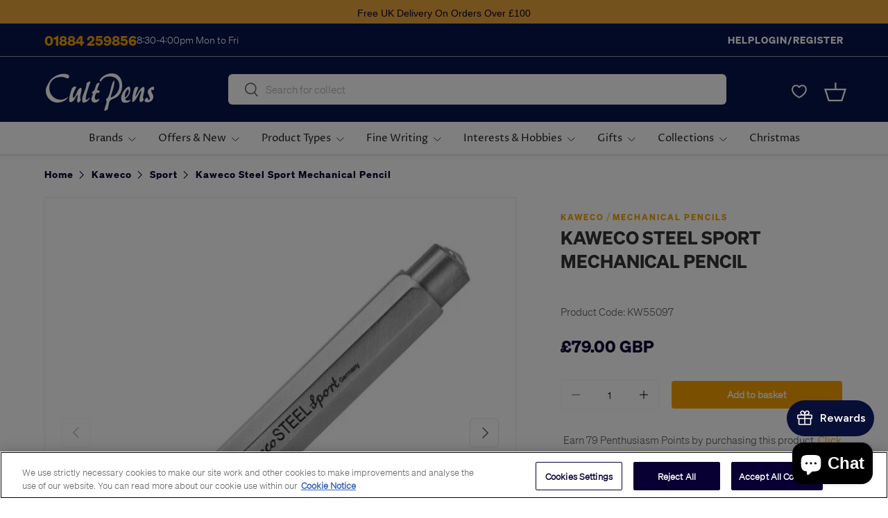

--- FILE ---
content_type: text/html; charset=utf-8
request_url: https://cultpens.com/products/kaweco-steel-sport-mechanical-pencil
body_size: 104143
content:
<!doctype html>
<html class="no-js" lang="en" dir="ltr">
  <head>
    <!-- OptanonConsentNoticeStart -->
    <script
      src="https://cdn-ukwest.onetrust.com/scripttemplates/otSDKStub.js"
      type="text/javascript"
      charset="UTF-8"
      data-domain-script="6cc0539e-86b1-4e48-afa4-eafb08f9ed89"
    ></script>
    <script type="text/javascript">
      function OptanonWrapper() { }
    </script>
    <!-- OptanonConsentNoticeEnd -->
    <!-- Start of Shoplift scripts -->
    <!-- 2025-11-04T08:22:54.2955760Z -->
<style>.shoplift-hide { opacity: 0 !important; }</style>
<style id="sl-preview-bar-hide">#preview-bar-iframe, #PBarNextFrameWrapper { display: none !important; }</style>
<script type="text/javascript">(function(rootPath, template, themeRole, themeId, isThemePreview){ /* Generated on 2025-12-28T06:00:05.8703679Z */var le=Object.defineProperty;var ce=(E,P,V)=>P in E?le(E,P,{enumerable:!0,configurable:!0,writable:!0,value:V}):E[P]=V;var m=(E,P,V)=>ce(E,typeof P!="symbol"?P+"":P,V);(function(){"use strict";var E=document.createElement("style");E.textContent=`#shoplift-preview-control{position:fixed;max-width:332px;height:56px;background-color:#141414;z-index:9999;bottom:20px;display:flex;border-radius:8px;box-shadow:13px 22px 7px #0000,9px 14px 7px #00000003,5px 8px 6px #0000000d,2px 4px 4px #00000017,1px 1px 2px #0000001a,0 0 #0000001a;align-items:center;margin:0 auto;left:16px;right:16px;opacity:0;transform:translateY(20px);visibility:hidden;transition:opacity .4s ease-in-out,transform .4s ease-in-out,visibility 0s .4s}#shoplift-preview-control.visible{opacity:1;transform:translateY(0);visibility:visible;transition:opacity .4s ease-in-out,transform .4s ease-in-out,visibility 0s 0s}#shoplift-preview-control *{font-family:Inter,sans-serif;color:#fff;box-sizing:border-box;font-size:16px}#shoplift-preview-variant-title{font-weight:400;line-height:140%;font-size:16px;text-align:start;letter-spacing:-.16px;flex-grow:1;text-wrap:nowrap;overflow:hidden;text-overflow:ellipsis}#shoplift-preview-variant-selector{position:relative;display:block;padding:6px 0;height:100%;min-width:0;flex:1 1 auto}#shoplift-preview-variant-menu-trigger{border:none;cursor:pointer;width:100%;background-color:transparent;padding:0 16px;border-left:1px solid #333;border-right:1px solid #333;height:100%;display:flex;align-items:center;justify-content:start;gap:8px}#shoplift-preview-variant-selector .menu-variant-label{width:24px;height:24px;border-radius:50%;padding:6px;display:flex;justify-content:center;align-items:center;font-size:12px;font-style:normal;font-weight:600;line-height:100%;letter-spacing:-.12px;flex-shrink:0}#shoplift-preview-variant-selector .preview-variant-menu{position:absolute;bottom:110%;transform:translate3d(0,20px,0);visibility:hidden;pointer-events:none;opacity:0;cursor:pointer;background-color:#141414;border:1px solid #141414;border-radius:6px;width:100%;max-height:156px;overflow-y:auto;box-shadow:0 8px 16px #0003;z-index:1;transition:opacity .3s ease-in-out,transform .3s ease-in-out,visibility 0s .3s}#shoplift-preview-variant-selector .preview-variant-menu.preview-variant-menu__visible{visibility:visible;pointer-events:auto;opacity:100;transform:translateZ(0);transition:opacity .3s ease-in-out,transform .3s ease-in-out,visibility 0s 0s}@media screen and (max-width: 400px){#shoplift-preview-variant-selector .preview-variant-menu{position:fixed;left:0;right:0;width:auto;bottom:110%}}#shoplift-preview-variant-selector .preview-variant-menu .preview-variant-menu--item{padding:12px 16px;display:flex;overflow:hidden}#shoplift-preview-variant-selector .preview-variant-menu .preview-variant-menu--item .menu-variant-label{margin-right:6px}#shoplift-preview-variant-selector .preview-variant-menu .preview-variant-menu--item span{overflow:hidden;text-overflow:ellipsis;text-wrap:nowrap;white-space:nowrap;color:#f6f6f6;font-size:14px;font-style:normal;font-weight:500}#shoplift-preview-variant-selector .preview-variant-menu .preview-variant-menu--item:hover{background-color:#545454}#shoplift-preview-variant-selector .preview-variant-menu .preview-variant-menu--item:last-of-type{border-bottom-left-radius:6px;border-bottom-right-radius:6px}#shoplift-preview-variant-selector .preview-variant-menu .preview-variant-menu--item:first-of-type{border-top-left-radius:6px;border-top-right-radius:6px}#shoplift-preview-control div:has(#shoplift-exit-preview-button){padding:0 16px}#shoplift-exit-preview-button{padding:6px 8px;font-weight:500;line-height:75%;border-radius:4px;background-color:transparent;border:none;text-decoration:none}#shoplift-exit-preview-button:hover{cursor:pointer;background-color:#333}`,document.head.appendChild(E);var P=" daum[ /]| deusu/| yadirectfetcher|(?:^|[^g])news(?!sapphire)|(?<! (?:channel/|google/))google(?!(app|/google| pixel))|(?<! cu)bots?(?:\\b|_)|(?<!(?: ya| yandex|^job|inapp;) ?)search|(?<!(?:lib))http|(?<![hg]m)score|@[a-z][\\w-]+\\.|\\(\\)|\\.com|\\b\\d{13}\\b|^<|^[\\w \\.\\-\\(?:\\):]+(?:/v?\\d+(?:\\.\\d+)?(?:\\.\\d{1,10})*?)?(?:,|$)|^[^ ]{50,}$|^\\d+\\b|^\\w+/[\\w\\(\\)]*$|^active|^ad muncher|^amaya|^avsdevicesdk/|^biglotron|^bot|^bw/|^clamav[ /]|^client/|^cobweb/|^custom|^ddg[_-]android|^discourse|^dispatch/\\d|^downcast/|^duckduckgo|^facebook|^getright/|^gozilla/|^hobbit|^hotzonu|^hwcdn/|^jeode/|^jetty/|^jigsaw|^microsoft bits|^movabletype|^mozilla/\\d\\.\\d \\(compatible;?\\)$|^mozilla/\\d\\.\\d \\w*$|^navermailapp|^netsurf|^offline|^owler|^postman|^python|^rank|^read|^reed|^rest|^rss|^snapchat|^space bison|^svn|^swcd |^taringa|^thumbor/|^track|^valid|^w3c|^webbandit/|^webcopier|^wget|^whatsapp|^wordpress|^xenu link sleuth|^yahoo|^yandex|^zdm/\\d|^zoom marketplace/|^{{.*}}$|admin|analyzer|archive|ask jeeves/teoma|bit\\.ly/|bluecoat drtr|browsex|burpcollaborator|capture|catch|check|chrome-lighthouse|chromeframe|classifier|clean|cloud|crawl|cypress/|dareboost|datanyze|dejaclick|detect|dmbrowser|download|evc-batch/|feed|firephp|gomezagent|headless|httrack|hubspot marketing grader|hydra|ibisbrowser|images|insight|inspect|iplabel|ips-agent|java(?!;)|library|mail\\.ru/|manager|measure|neustar wpm|node|nutch|offbyone|optimize|pageburst|pagespeed|parser|perl|phantomjs|pingdom|powermarks|preview|proxy|ptst[ /]\\d|reputation|resolver|retriever|rexx;|rigor|rss\\b|scan|scrape|server|sogou|sparkler/|speedcurve|spider|splash|statuscake|synapse|synthetic|tools|torrent|trace|transcoder|url|virtuoso|wappalyzer|watch|webglance|webkit2png|whatcms/|zgrab",V=/bot|spider|crawl|http|lighthouse/i,L;function z(){if(L instanceof RegExp)return L;try{L=new RegExp(P,"i")}catch{L=V}return L}function B(c){return!!c&&z().test(c)}class R{constructor(){m(this,"timestamp");this.timestamp=new Date}}class j extends R{constructor(t,i,s){super();m(this,"type");m(this,"testId");m(this,"hypothesisId");this.type=3,this.testId=t,this.hypothesisId=i,this.timestamp=s}}class G extends R{constructor(t){super();m(this,"type");m(this,"path");this.type=4,this.path=t}}class K extends R{constructor(t){super();m(this,"type");m(this,"cart");this.type=5,this.cart=t}}class D extends Error{constructor(){super();m(this,"isBot");this.isBot=!0}}function J(c,e,t){for(const i of e.selectors){const s=c.querySelectorAll(i.cssSelector);for(let r=0;r<s.length;r++)t(e.testId,e.hypothesisId)}q(c,e,(i,s,r,n,o)=>o(s,r),t)}function O(c,e,t){for(const i of e.selectors)M(c,e.testId,e.hypothesisId,i,t??(()=>{}));q(c,e,M,t??(()=>{}))}function W(c){return c.urlPatterns.reduce((e,t)=>{switch(t.operator){case"contains":return e+`.*${t}.*`;case"endsWith":return e+`.*${t}`;case"startsWith":return e+`${t}.*`}},"")}function q(c,e,t,i){new MutationObserver(()=>{for(const r of e.selectors)t(c,e.testId,e.hypothesisId,r,i)}).observe(c.documentElement,{childList:!0,subtree:!0})}function M(c,e,t,i,s){const r=c.querySelectorAll(i.cssSelector);for(let n=0;n<r.length;n++){let o=r.item(n);if(o instanceof HTMLElement&&o.dataset.shoplift!==""){o.dataset.shoplift="";for(const l of i.actions.sort(se))o=Y(c,i.cssSelector,o,l)}}return r.length>0&&s?(s(e,t),!0):!1}function Y(c,e,t,i){switch(i.type){case"innerHtml":t.innerHTML=i.value;break;case"attribute":Z(t,i.scope,i.value);break;case"css":Q(c,e,i.value);break;case"js":X(c,t,i);break;case"copy":return ee(t);case"remove":te(t);break;case"move":ie(t,parseInt(i.value));break}return t}function Z(c,e,t){c.setAttribute(e,t)}function Q(c,e,t){var s;const i=c.createElement("style");i.innerHTML=`${e} { ${t} }`,(s=c.getElementsByTagName("head")[0])==null||s.appendChild(i)}function X(c,e,t){Function("document","element",`"use strict"; ${t.value}`)(c,e)}function ee(c){const e=c.cloneNode(!0);if(!c.parentNode)throw"Can't copy node outside of DOM";return c.parentNode.insertBefore(e,c.nextSibling),e}function te(c){c.remove()}function ie(c,e){if(e===0)return;const t=Array.prototype.slice.call(c.parentElement.children).indexOf(c),i=Math.min(Math.max(t+e,0),c.parentElement.children.length-1);c.parentElement.children.item(i).insertAdjacentElement(e>0?"afterend":"beforebegin",c)}function se(c,e){return H(c)-H(e)}function H(c){return c.type==="copy"||c.type==="remove"?0:1}var x=(c=>(c[c.Template=0]="Template",c[c.Theme=1]="Theme",c[c.UrlRedirect=2]="UrlRedirect",c[c.Script=3]="Script",c[c.Dom=4]="Dom",c[c.Price=5]="Price",c))(x||{});const re="data:image/svg+xml,%3csvg%20width='12'%20height='12'%20viewBox='0%200%2012%2012'%20fill='none'%20xmlns='http://www.w3.org/2000/svg'%3e%3cpath%20d='M9.96001%207.90004C9.86501%207.90004%209.77001%207.86504%209.69501%207.79004L6.43501%204.53004C6.19501%204.29004%205.80501%204.29004%205.56501%204.53004L2.30501%207.79004C2.16001%207.93504%201.92001%207.93504%201.77501%207.79004C1.63001%207.64504%201.63001%207.40504%201.77501%207.26004L5.03501%204.00004C5.56501%203.47004%206.43001%203.47004%206.96501%204.00004L10.225%207.26004C10.37%207.40504%2010.37%207.64504%2010.225%207.79004C10.15%207.86004%2010.055%207.90004%209.96001%207.90004Z'%20fill='white'/%3e%3c/svg%3e",ne="data:image/svg+xml,%3csvg%20width='14'%20height='24'%20viewBox='0%200%2014%2024'%20fill='none'%20xmlns='http://www.w3.org/2000/svg'%3e%3cpath%20d='M12.3976%2014.5255C12.2833%2013.8788%2012.0498%2013.3024%2011.6952%2012.7961C11.3416%2012.2898%2010.9209%2011.8353%2010.4353%2011.4317C9.94868%2011.0291%209.43546%2010.6488%208.89565%2010.292C8.48487%2010.049%208.09577%209.78565%207.72637%209.50402C7.35697%209.2224%207.08016%208.89503%206.89694%208.51987C6.71273%208.14471%206.67826%207.69533%206.79055%207.1697C6.86345%206.83216%206.97476%206.54647%207.12351%206.31162C7.27324%206.07778%207.47124%205.89986%207.7175%205.77684C7.96377%205.65483%208.21989%205.59383%208.48389%205.59383C8.88087%205.59383%209.17639%205.7016%209.3734%205.91714C9.56943%206.13268%209.68271%206.42345%209.71424%206.78946C9.74576%207.15547%209.72015%207.55401%209.63839%207.98509C9.55663%208.41617%209.43645%208.84724%209.27687%209.27934L13.5127%208.80149C13.9638%207.52656%2014.1017%206.42447%2013.9264%205.49725C13.751%204.56901%2013.2664%203.85122%2012.4724%203.34491C12.239%203.19648%2011.9779%203.07041%2011.6893%202.96569L12.0026%201.50979L9.86397%200L7.3875%201.50979L7.11169%202.78878C6.65166%202.8874%206.21724%203.01957%205.8114%203.19038C4.85292%203.594%204.06684%204.15115%203.45117%204.86385C2.83452%205.57655%202.42571%206.40108%202.22378%207.33847C2.06616%208.06947%202.04942%208.70796%202.17551%209.25087C2.30061%209.7948%202.52028%2010.2828%202.8355%2010.7139C3.14974%2011.145%203.51816%2011.5344%203.93977%2011.881C4.36039%2012.2288%204.782%2012.5521%205.20164%2012.851C5.68334%2013.1702%206.13844%2013.5169%206.56497%2013.8921C6.99052%2014.2672%207.31954%2014.7125%207.55004%2015.228C7.78055%2015.7445%207.81502%2016.3769%207.65347%2017.1262C7.56482%2017.5389%207.43676%2017.8765%207.27028%2018.1388C7.10381%2018.4011%206.89596%2018.5983%206.64772%2018.7295C6.3985%2018.8606%206.12071%2018.9267%205.8114%2018.9267C5.21641%2018.9267%204.79776%2018.6034%204.62833%2018.1632C4.4589%2017.7229%204.47367%2017.2583%204.60075%2016.5639C4.72782%2015.8705%205.05092%2015.1395%205.37107%2014.3699H1.17665C1.17665%2014.3699%200.207341%2016.1115%200.0310135%2017.6762C-0.0655232%2018.5302%200.0635208%2019.2653%200.41519%2019.8844C0.76686%2020.5036%201.33032%2020.9814%202.10655%2021.319C2.39222%2021.443%202.7104%2021.5447%203.05813%2021.623L2.54589%2024H7.17473L7.7047%2021.5386C8.08493%2021.442%208.43857%2021.3231%208.76562%2021.1787C9.73985%2020.7476%2010.52%2020.1427%2011.1071%2019.3649C11.6932%2018.5871%2012.0873%2017.7291%2012.2892%2016.7917C12.4744%2015.9295%2012.5099%2015.1741%2012.3966%2014.5275L12.3976%2014.5255Z'%20fill='white'/%3e%3c/svg%3e";async function oe(c){let e=c.replace(/-/g,"+").replace(/_/g,"/");for(;e.length%4;)e+="=";const t=atob(e),i=Uint8Array.from(t,n=>n.charCodeAt(0)),s=new Blob([i]).stream().pipeThrough(new DecompressionStream("gzip")),r=await new Response(s).text();return JSON.parse(r)}function _(c,e){return typeof e=="string"&&/\d{4}-\d{2}-\d{2}T\d{2}:\d{2}:\d{2}.\d+(?:Z|[+-]\d+)/.test(e)?new Date(e):e}function $(c,e){return e}let N=!1;class ae{constructor(e,t,i,s,r,n,o,l,a,h,g){m(this,"DATA_SL_ATTRIBUTE_P","data-sl-attribute-p");m(this,"DATA_SL_TEST_ID","data-sl-test-id");m(this,"VIEWPORT_TRACK_THRESHOLD",.5);m(this,"temporarySessionKey","Shoplift_Session");m(this,"essentialSessionKey","Shoplift_Essential");m(this,"analyticsSessionKey","Shoplift_Analytics");m(this,"legacySessionKey");m(this,"cssHideClass");m(this,"testConfigs");m(this,"inactiveTestConfigs");m(this,"testsFilteredByAudience");m(this,"sendPageView");m(this,"shopliftDebug");m(this,"gaConfig");m(this,"getCountryTimeout");m(this,"state");m(this,"shopifyAnalyticsId");m(this,"cookie",document.cookie);m(this,"isSyncing",!1);m(this,"isSyncingGA",!1);m(this,"fetch");m(this,"localStorageSet");m(this,"localStorageGet");m(this,"sessionStorageSet",window.sessionStorage.setItem.bind(window.sessionStorage));m(this,"sessionStorageGet",window.sessionStorage.getItem.bind(window.sessionStorage));m(this,"urlParams",new URLSearchParams(window.location.search));m(this,"device");m(this,"logHistory");m(this,"activeViewportObservers",new Map);this.shop=e,this.host=t,this.eventHost=i,this.disableReferrerOverride=l,this.logHistory=[],this.legacySessionKey=`SHOPLIFT_SESSION_${this.shop}`,this.cssHideClass=s?"shoplift-hide":"",this.testConfigs=h.map(u=>({...u,startAt:new Date(u.startAt),statusHistory:u.statusHistory.map(w=>({...w,createdAt:new Date(w.createdAt)}))})),this.inactiveTestConfigs=g,this.sendPageView=!!r,this.shopliftDebug=n===!0,this.gaConfig=o!=={"sendEvents":false,"mode":"gtag"}?o:{sendEvents:!1},this.fetch=window.fetch.bind(window),this.localStorageSet=window.localStorage.setItem.bind(window.localStorage),this.localStorageGet=window.localStorage.getItem.bind(window.localStorage);const v=this.getDeviceType();this.device=v!=="tablet"?v:"mobile",this.state=this.loadState(),this.shopifyAnalyticsId=this.getShopifyAnalyticsId(),this.testsFilteredByAudience=h.filter(u=>u.status=="active"),this.getCountryTimeout=a===1000?1e3:a,this.log("State Loaded",JSON.stringify(this.state))}async init(){var e;try{if(this.log("Shoplift script initializing"),window.Shopify&&window.Shopify.designMode){this.log("Skipping script for design mode");return}if(window.location.href.includes("slScreenshot=true")){this.log("Skipping script for screenshot");return}if(window.location.hostname.endsWith(".edgemesh.com")){this.log("Skipping script for preview");return}if(window.location.href.includes("isShopliftMerchant")){const i=this.urlParams.get("isShopliftMerchant")==="true";this.log("Setting merchant session to %s",i),this.state.temporary.isMerchant=i,this.persistTemporaryState()}if(this.state.temporary.isMerchant){this.log("Setting up preview for merchant"),typeof window.shoplift!="object"&&this.setShopliftStub(),this.state.temporary.previewConfig||this.hidePage(),await this.initPreview(),(e=document.querySelector("#sl-preview-bar-hide"))==null||e.remove();return}if(this.state.temporary.previewConfig=void 0,B(navigator.userAgent))return;if(navigator.userAgent.includes("Chrome/118")){this.log("Random: %o",[Math.random(),Math.random(),Math.random()]);const i=await this.makeRequest({url:`${this.eventHost}/api/v0/events/ip`,method:"get"}).then(s=>s==null?void 0:s.json());this.log(`IP: ${i}`),this.makeRequest({url:`${this.eventHost}/api/v0/logs`,method:"post",data:JSON.stringify(this.debugState(),$)}).catch()}if(this.shopifyAnalyticsId=this.getShopifyAnalyticsId(),this.monitorConsentChange(),this.checkForThemePreview())return;if(!this.disableReferrerOverride&&this.state.temporary.originalReferrer!=null){this.log(`Overriding referrer from '${document.referrer}' to '${this.state.temporary.originalReferrer}'`);const i=this.state.temporary.originalReferrer;delete this.state.temporary.originalReferrer,this.persistTemporaryState(),Object.defineProperty(document,"referrer",{get:()=>i,enumerable:!0,configurable:!0})}if(await this.refreshVisitor(this.shopifyAnalyticsId),await this.handleVisitorTest()){this.log("Redirecting for visitor test");return}this.setShoplift(),this.showPage(),await this.ensureCartAttributesForExistingPriceTests(!1),await this.finalize(),console.log("SHOPLIFT SCRIPT INITIALIZED!")}catch(t){if(t instanceof D)return;throw t}finally{typeof window.shoplift!="object"&&this.setShopliftStub()}}getVariantColor(e){switch(e){case"a":return{text:"#141414",bg:"#E2E2E2"};case"b":return{text:"rgba(255, 255, 255, 1)",bg:"rgba(37, 99, 235, 1)"}}}getDefaultVariantTitle(e){return e.title?e.title:e.type==="price"?e.isControl?"Original prices":"Variant prices":e.isControl?"Original":"Untitled variant "+e.label.toUpperCase()}async initPreview(){const e=this.urlParams.get("previewConfig");if(e){this.state.temporary.previewConfig=void 0,this.log("Setting up the preview"),this.log("Found preview config, writing to temporary state");const t=await oe(e);if(this.state.temporary.previewConfig=t,this.state.temporary.previewConfig.testTypeCategory===x.Price){this.hidePage(!0);const s=this.state.temporary.previewConfig;let r=`${this.host}/api/dom-selectors/${s.storeId}/${s.testId}/${s.isDraft||!1}`;s.shopifyProductId&&(r+=`?productId=${s.shopifyProductId}`);const n=await this.makeJsonRequest({method:"get",url:r}).catch(o=>(this.log("Error getting domSelectors",o),null));s.variants.forEach(o=>{var l;return o.domSelectors=(l=n[o.id])==null?void 0:l.domSelectors})}this.persistTemporaryState();const i=new URL(window.location.toString());i.searchParams.delete("previewConfig"),this.queueRedirect(i)}else if(this.state.temporary.previewConfig){this.showPage();const t=this.state.temporary.previewConfig;t.testTypeCategory===x.Template&&this.handleTemplatePreview(t)&&this.initPreviewControls(t),t.testTypeCategory===x.UrlRedirect&&this.handleUrlPreview(t)&&this.initPreviewControls(t),t.testTypeCategory===x.Script&&this.handleScriptPreview(t)&&this.initPreviewControls(t),t.testTypeCategory===x.Price&&await this.handlePricePreview(t)&&this.initPreviewControls(t)}}initPreviewControls(e){document.addEventListener("DOMContentLoaded",()=>{const t=e.variants.find(w=>w.id===e.currentVariant),i=(t==null?void 0:t.label)||"a",s=e.variants,r=document.createElement("div");r.id="shoplift-preview-control";const n=document.createElement("div"),o=document.createElement("img");o.src=ne,o.height=24,o.width=14,n.style.padding="0 16px",n.style.lineHeight="100%",n.appendChild(o),r.appendChild(n);const l=document.createElement("div");l.id="shoplift-preview-variant-selector";const a=document.createElement("button");a.id="shoplift-preview-variant-menu-trigger";const h=document.createElement("div");h.className="menu-variant-label",h.style.backgroundColor=this.getVariantColor(i).bg,h.style.color=this.getVariantColor(i).text,h.innerText=i.toUpperCase(),a.appendChild(h);const g=document.createElement("span");if(g.id="shoplift-preview-variant-title",g.innerText=t?this.getDefaultVariantTitle(t):"Untitled variant "+i.toUpperCase(),a.appendChild(g),s.length>1){const w=document.createElement("img");w.src=re,w.width=12,w.height=12,w.style.height="12px",w.style.width="12px",a.appendChild(w);const C=document.createElement("div");C.className="preview-variant-menu";for(const T of e.variants.filter(k=>k.id!==e.currentVariant)){const k=document.createElement("div");k.className="preview-variant-menu--item";const I=document.createElement("div");I.className="menu-variant-label",I.style.backgroundColor=this.getVariantColor(T.label).bg,I.style.color=this.getVariantColor(T.label).text,I.style.flexShrink="0",I.innerText=T.label.toUpperCase(),k.appendChild(I);const f=document.createElement("span");f.innerText=this.getDefaultVariantTitle(T),k.appendChild(f),k.addEventListener("click",()=>{this.pickVariant(T.id)}),C.appendChild(k)}l.appendChild(C),a.addEventListener("click",()=>{C.className!=="preview-variant-menu preview-variant-menu__visible"?C.classList.add("preview-variant-menu__visible"):C.classList.remove("preview-variant-menu__visible")}),document.addEventListener("click",T=>{T.target instanceof Element&&!a.contains(T.target)&&C.className==="preview-variant-menu preview-variant-menu__visible"&&C.classList.remove("preview-variant-menu__visible")})}else a.style.pointerEvents="none",h.style.margin="0";l.appendChild(a),r.appendChild(l);const v=document.createElement("div"),u=document.createElement("button");u.id="shoplift-exit-preview-button",u.innerText="Exit",v.appendChild(u),u.addEventListener("click",()=>{this.exitPreview()}),r.appendChild(v),document.body.appendChild(r),requestAnimationFrame(()=>{r.classList.add("visible")})}),this.ensureCartAttributesForExistingPriceTests(!0).catch(t=>{this.log("Error ensuring cart attributes for price test",t)})}pickVariant(e){var t,i,s,r;if(this.state.temporary.previewConfig){const n=this.state.temporary.previewConfig,o=new URL(window.location.toString());if(n.testTypeCategory===x.UrlRedirect){const l=(t=n.variants.find(a=>a.id===n.currentVariant))==null?void 0:t.redirectUrl;if(o.pathname===l){const a=(i=n.variants.find(h=>h.id===e))==null?void 0:i.redirectUrl;a&&(o.pathname=a)}}if(n.testTypeCategory===x.Template){const l=(s=n.variants.find(a=>a.id===n.currentVariant))==null?void 0:s.pathName;if(l&&o.pathname===l){const a=(r=n.variants.find(h=>h.id===e))==null?void 0:r.pathName;a&&a!==l&&(o.pathname=a)}}n.currentVariant=e,this.persistTemporaryState(),this.queueRedirect(o)}}exitPreview(){var t,i,s,r;const e=new URL(window.location.toString());if(((t=this.state.temporary.previewConfig)==null?void 0:t.testTypeCategory)===x.Template&&e.searchParams.delete("view"),((i=this.state.temporary.previewConfig)==null?void 0:i.testTypeCategory)===x.Script&&e.searchParams.delete("slVariant"),((s=this.state.temporary.previewConfig)==null?void 0:s.testTypeCategory)===x.UrlRedirect){const o=this.state.temporary.previewConfig.variants.filter(a=>a.label!=="a"&&a.redirectUrl!==null).map(a=>a.redirectUrl),l=(r=this.state.temporary.previewConfig.variants.find(a=>a.label==="a"))==null?void 0:r.redirectUrl;o.includes(e.pathname)&&l&&(e.pathname=l)}this.state.temporary.previewConfig=void 0,this.persistTemporaryState(),this.hidePage(),this.queueRedirect(e)}handleTemplatePreview(e){const t=e.currentVariant,i=e.variants.find(n=>n.id===t);if(!i)return!1;this.log("Setting up template preview for type",i.type);const s=new URL(window.location.toString()),r=s.searchParams.get("view");return this.typeFromTemplate()==i.type&&r!==i.affix&&i.affix&&(this.log("Template type matches current variant, redirecting"),s.searchParams.delete("view"),this.log("Setting the new viewParam"),this.hidePage(),s.searchParams.set("view",i.affix),this.queueRedirect(s)),r!==null&&r!==i.affix&&(s.searchParams.delete("view"),this.hidePage(),this.queueRedirect(s)),!0}handleUrlPreview(e){var n;const t=e.currentVariant,i=e.variants.find(o=>o.id===t),s=(n=e.variants.find(o=>o.isControl))==null?void 0:n.redirectUrl;if(!i)return!1;this.log("Setting up URL redirect preview");const r=new URL(window.location.toString());return r.pathname===s&&!i.isControl&&i.redirectUrl!==null&&(this.log("Url matches control, redirecting"),this.hidePage(),r.pathname=i.redirectUrl,this.queueRedirect(r)),!0}handleScriptPreview(e){const t=e.currentVariant,i=e.variants.find(n=>n.id===t);if(!i)return!1;this.log("Setting up script preview");const s=new URL(window.location.toString());return s.searchParams.get("slVariant")!==i.id&&(this.log("current id doesn't match the variant, redirecting"),s.searchParams.delete("slVariant"),this.log("Setting the new slVariantParam"),this.hidePage(),s.searchParams.set("slVariant",i.id),this.queueRedirect(s)),!0}async handlePricePreview(e){const t=e.currentVariant,i=e.variants.find(s=>s.id===t);return i?(this.log("Setting up price preview"),i.domSelectors&&i.domSelectors.length>0&&(O(document,{testId:e.testId,hypothesisId:i.id,selectors:i.domSelectors}),await this.ensureCartAttributesForExistingPriceTests(!0)),!0):!1}async finalize(){const e=await this.getCartState();e!==null&&this.queueCartUpdate(e),this.pruneStateAndSave(),await this.syncAllEvents()}setShoplift(){this.log("Setting up public API");const t=this.urlParams.get("slVariant")==="true",i=t?null:this.urlParams.get("slVariant");window.shoplift={isHypothesisActive:async s=>{if(this.log("Script checking variant for hypothesis '%s'",s),t)return this.log("Forcing variant for hypothesis '%s'",s),!0;if(i!==null)return this.log("Forcing hypothesis '%s'",i),s===i;const r=this.testConfigs.find(o=>o.hypotheses.some(l=>l.id===s));if(!r)return this.log("No test found for hypothesis '%s'",s),!1;const n=this.state.essential.visitorTests.find(o=>o.testId===r.id);return n?(this.log("Active visitor test found",s),n.hypothesisId===s):(await this.manuallySplitVisitor(r),this.testConfigs.some(o=>o.hypotheses.some(l=>l.id===s&&this.state.essential.visitorTests.some(a=>a.hypothesisId===l.id))))},setAnalyticsConsent:async s=>{await this.onConsentChange(s,!0)},getVisitorData:()=>({visitor:this.state.analytics.visitor,visitorTests:this.state.essential.visitorTests.filter(s=>!s.isInvalid).map(s=>{const{shouldSendToGa:r,...n}=s;return n})})}}setShopliftStub(){this.log("Setting up stubbed public API");const t=this.urlParams.get("slVariant")==="true",i=t?null:this.urlParams.get("slVariant");window.shoplift={isHypothesisActive:s=>Promise.resolve(t||s===i),setAnalyticsConsent:()=>Promise.resolve(),getVisitorData:()=>({visitor:null,visitorTests:[]})}}async manuallySplitVisitor(e){this.log("Starting manual split for test '%s'",e.id),await this.handleVisitorTest([e]),this.saveState(),this.syncAllEvents()}async handleVisitorTest(e){await this.filterTestsByAudience(this.testConfigs,this.state.analytics.visitor??this.buildBaseVisitor(),this.state.essential.visitorTests);let t=e?e.filter(i=>this.testsFilteredByAudience.some(s=>s.id===i.id)):[...this.testsForUrl(this.testsFilteredByAudience),...this.domTestsForUrl(this.testsFilteredByAudience)];t=t.filter(i=>i.hypotheses.some(n=>n.type==="price")?(i.bayesianRevision??4)<5:!0);try{if(t.length===0)return this.log("No tests found"),!1;this.log("Checking for existing visitor test on page");const i=this.getCurrentVisitorHypothesis(t);if(i){this.log("Found current visitor test");const o=this.considerRedirect(i);return o&&(this.log("Redirecting for current visitor test"),this.redirect(i)),o}this.log("No active test relation for test page");const s=this.testsForUrl(this.inactiveTestConfigs.filter(o=>this.testIsPaused(o)&&o.hypotheses.some(l=>this.state.essential.visitorTests.some(a=>a.hypothesisId===l.id)))).map(o=>o.id);if(s.length>0)return this.log("Visitor has paused tests for test page, skipping test assignment: %o",s),!1;if(this.hasThemeAndOtherTestTypes(this.testsFilteredByAudience)){this.log("Store has both theme and non-theme tests");const o=this.visitorActiveTestType();this.log("Current visitor test type is '%s'",o);let l;switch(o){case"templateOrUrlRedirect":this.log("Filtering to non-theme tests"),l=h=>h!=="theme";break;case"theme":this.log("Filtering to theme tests"),l=h=>h==="theme";break;case null:l=Math.random()>.5?(this.log("Filtering to theme tests"),h=>h==="theme"):(this.log("Filtering to non-theme tests"),h=>h!=="theme");break}const a=t.filter(h=>h.hypotheses.every(g=>!g.isControl||!l(g.type)));this.log(`Blocking visitor from being assigned to filtered test IDs: ["${a.map(h=>h.id).join('", "')}"]`),this.state.essential.visitorTests.push(...a.map(h=>({createdAt:new Date,testId:h.id,hypothesisId:null,isThemeTest:h.hypotheses.some(g=>g.type==="theme"),shouldSendToGa:!1,isSaved:!0,isInvalid:!0,themeId:void 0}))),t=t.filter(h=>h.hypotheses.some(g=>g.isControl&&l(g.type)))}if(t.length===0)return this.log("No tests found"),!1;const r=t[Math.floor(Math.random()*t.length)],n=this.pickHypothesis(r);if(n){this.log("Adding local visitor to test '%s', hypothesis '%s'",r.id,n.id),this.queueAddVisitorToTest(r.id,n);const o=this.considerRedirect(n);return o&&(this.log("Redirecting for new test"),this.redirect(n)),o}return this.log("No hypothesis found"),!1}finally{this.includeInDomTests(),this.saveState()}}includeInDomTests(){const e=this.getDomTestsForCurrentUrl(),t=this.getVisitorDomHypothesis(e);for(const i of e){this.log("Evaluating dom test '%s'",i.id);const r=t.find(a=>i.hypotheses.some(h=>a.id===h.id))??this.pickHypothesis(i);if(!r){this.log("Failed to pick hypothesis for test");continue}const n=i.bayesianRevision??4,o=r.type==="price",l=n>=5;if(o&&l){this.log(`Price test with viewport tracking (v${n}): ${i.id}`);const a=i.hypotheses.flatMap(u=>{var w;return((w=u.domSelectors)==null?void 0:w.map(C=>({...C,testId:i.id})))??[]});if(a.length===0)continue;const h=r.isControl?"control":"variant",g=r.domSelectors??[],v=a;this.log(`Setting up viewport tracking for ${h} (test: ${i.id})`),this.log(`Selectors to apply: ${g.length}`),this.log(`Selectors to track: ${v.length}`),this.applyChangesWithViewport(document,{testId:i.id,hypothesisId:r.id,selectors:g,selectorsForViewportTracking:v},u=>{this.queueAddVisitorToTest(u,r),this.saveState(),this.queuePageView(window.location.pathname),this.syncAllEvents()},{threshold:this.VIEWPORT_TRACK_THRESHOLD});continue}if(o&&!l){if(this.log(`Price test without viewport tracking (v${n}): ${i.id}`),!r.domSelectors||r.domSelectors.length===0)continue;O(document,{testId:i.id,hypothesisId:r.id,selectors:r.domSelectors},a=>{this.queueAddVisitorToTest(a,r),this.saveState(),this.queuePageView(window.location.pathname),this.syncAllEvents()});continue}if(!r.domSelectors||r.domSelectors.length===0){this.log("No selectors found, skipping hypothesis");continue}O(document,{testId:i.id,hypothesisId:r.id,selectors:r.domSelectors},a=>{this.queueAddVisitorToTest(a,r),this.saveState(),this.queuePageView(window.location.pathname),this.syncAllEvents()})}}considerRedirect(e){if(this.log("Considering redirect for hypothesis '%s'",e.id),e.isControl)return this.log("Skipping redirect for control"),!1;if(e.type==="basicScript"||e.type==="manualScript")return this.log("Skipping redirect for script test"),!1;const t=this.state.essential.visitorTests.find(n=>n.hypothesisId===e.id),i=new URL(window.location.toString()),r=new URLSearchParams(window.location.search).get("view");if(e.type==="theme"){if(!(e.themeId===themeId)){if(this.log("Theme id '%s' is not hypothesis theme ID '%s'",e.themeId,themeId),t&&t.themeId!==e.themeId&&(t.themeId===themeId||!this.isThemePreview()))this.log("On old theme, redirecting and updating local visitor"),t.themeId=e.themeId;else if(this.isThemePreview())return this.log("On non-test theme, skipping redirect"),!1;return this.log("Hiding page to redirect for theme test"),this.hidePage(),!0}return!1}else if(e.type!=="dom"&&e.type!=="price"&&e.affix!==template.suffix&&e.affix!==r||e.redirectPath&&!i.pathname.endsWith(e.redirectPath))return this.log("Hiding page to redirect for template test"),this.hidePage(),!0;return this.log("Not redirecting"),!1}redirect(e){if(this.log("Redirecting to hypothesis '%s'",e.id),e.isControl)return;const t=new URL(window.location.toString());if(t.searchParams.delete("view"),e.redirectPath){const i=RegExp("^(/w{2}-w{2})/").exec(t.pathname);if(i&&i.length>1){const s=i[1];t.pathname=`${s}${e.redirectPath}`}else t.pathname=e.redirectPath}else e.type==="theme"?(t.searchParams.set("_ab","0"),t.searchParams.set("_fd","0"),t.searchParams.set("_sc","1"),t.searchParams.set("preview_theme_id",e.themeId.toString())):e.type!=="urlRedirect"&&t.searchParams.set("view",e.affix);this.queueRedirect(t)}async refreshVisitor(e){if(e===null||!this.state.essential.isFirstLoad||!this.testConfigs.some(i=>i.visitorOption!=="all"))return;this.log("Refreshing visitor"),this.hidePage();const t=await this.getVisitor(e);t&&t.id&&this.updateLocalVisitor(t)}buildBaseVisitor(){return{shopifyAnalyticsId:this.shopifyAnalyticsId,device:this.device,country:null,...this.state.essential.initialState}}getInitialState(){const e=this.getUTMValue("utm_source")??"",t=this.getUTMValue("utm_medium")??"",i=this.getUTMValue("utm_campaign")??"",s=this.getUTMValue("utm_content")??"",r=window.document.referrer,n=this.device;return{createdAt:new Date,utmSource:e,utmMedium:t,utmCampaign:i,utmContent:s,referrer:r,device:n}}checkForThemePreview(){var e,t;return this.log("Checking for theme preview"),window.location.hostname.endsWith(".shopifypreview.com")?(this.log("on shopify preview domain"),this.clearThemeBar(!0,!1,this.state),(e=document.querySelector("#sl-preview-bar-hide"))==null||e.remove(),!1):this.isThemePreview()?this.state.essential.visitorTests.some(i=>i.isThemeTest&&i.hypothesisId!=null&&this.getHypothesis(i.hypothesisId)&&i.themeId===themeId)?(this.log("On active theme test, removing theme bar"),this.clearThemeBar(!1,!0,this.state),!1):this.state.essential.visitorTests.some(i=>i.isThemeTest&&i.hypothesisId!=null&&!this.getHypothesis(i.hypothesisId)&&i.themeId===themeId)?(this.log("Visitor is on an inactive theme test, redirecting to main theme"),this.redirectToMainTheme(),!0):this.state.essential.isFirstLoad?(this.log("No visitor found on theme preview, redirecting to main theme"),this.redirectToMainTheme(),!0):this.inactiveTestConfigs.some(i=>i.hypotheses.some(s=>s.themeId===themeId))?(this.log("Current theme is an inactive theme test, redirecting to main theme"),this.redirectToMainTheme(),!0):this.testConfigs.some(i=>i.hypotheses.some(s=>s.themeId===themeId))?(this.log("Falling back to clearing theme bar"),this.clearThemeBar(!1,!0,this.state),!1):(this.log("No tests on current theme, skipping script"),this.clearThemeBar(!0,!1,this.state),(t=document.querySelector("#sl-preview-bar-hide"))==null||t.remove(),!0):(this.log("Not on theme preview"),this.clearThemeBar(!0,!1,this.state),!1)}redirectToMainTheme(){this.hidePage();const e=new URL(window.location.toString());e.searchParams.set("preview_theme_id",""),this.queueRedirect(e)}testsForUrl(e){const t=new URL(window.location.href),i=this.typeFromTemplate();return e.filter(s=>s.hypotheses.some(r=>r.type!=="dom"&&r.type!=="price"&&(r.isControl&&r.type===i&&r.affix===template.suffix||r.type==="theme"||r.isControl&&r.type==="urlRedirect"&&r.redirectPath&&t.pathname.endsWith(r.redirectPath)||r.type==="basicScript"))&&(s.ignoreTestViewParameterEnforcement||!t.searchParams.has("view")||s.hypotheses.map(r=>r.affix).includes(t.searchParams.get("view")??"")))}domTestsForUrl(e){const t=new URL(window.location.href);return e.filter(i=>i.hypotheses.some(s=>(s.type==="dom"||s.type==="price")&&s.domSelectors&&s.domSelectors.some(r=>new RegExp(W(r)).test(t.toString()))))}async filterTestsByAudience(e,t,i){const s=[];let r=t.country;!r&&e.some(n=>n.requiresCountry&&!i.some(o=>o.testId===n.id))&&(this.log("Hiding page to check geoip"),this.hidePage(),r=await this.makeJsonRequest({method:"get",url:`${this.eventHost}/api/v0/visitors/get-country`,signal:AbortSignal.timeout(this.getCountryTimeout)}).catch(n=>(this.log("Error getting country",n),null)));for(const n of e){if(this.log("Checking audience for test '%s'",n.id),this.state.essential.visitorTests.some(a=>a.testId===n.id&&a.hypothesisId==null)){console.log(`Skipping blocked test '${n.id}'`);continue}const o=this.visitorCreatedDuringTestActive(n.statusHistory);(i.some(a=>a.testId===n.id&&(n.device==="all"||n.device===t.device&&n.device===this.device))||this.isTargetAudience(n,t,o,r))&&(this.log("Visitor is in audience for test '%s'",n.id),s.push(n))}this.testsFilteredByAudience=s}isTargetAudience(e,t,i,s){const r=this.getChannel(t);return(e.device==="all"||e.device===t.device&&e.device===this.device)&&(e.visitorOption==="all"||e.visitorOption==="new"&&i||e.visitorOption==="returning"&&!i)&&(e.targetAudiences.length===0||e.targetAudiences.reduce((n,o)=>n||o.reduce((l,a)=>l&&a(t,i,r,s),!0),!1))}visitorCreatedDuringTestActive(e){let t="";for(const i of e){if(this.state.analytics.visitor!==null&&this.state.analytics.visitor.createdAt<i.createdAt||this.state.essential.initialState.createdAt<i.createdAt)break;t=i.status}return t==="active"}getDomTestsForCurrentUrl(){return this.domTestsForUrl(this.testsFilteredByAudience)}getCurrentVisitorHypothesis(e){return e.flatMap(t=>t.hypotheses).find(t=>t.type!=="dom"&&t.type!=="price"&&this.state.essential.visitorTests.some(i=>i.hypothesisId===t.id))}getVisitorDomHypothesis(e){return e.flatMap(t=>t.hypotheses).filter(t=>(t.type==="dom"||t.type==="price")&&this.state.essential.visitorTests.some(i=>i.hypothesisId===t.id))}getHypothesis(e){return this.testConfigs.filter(t=>t.hypotheses.some(i=>i.id===e)).map(t=>t.hypotheses.find(i=>i.id===e))[0]}hasThemeTest(e){return e.some(t=>t.hypotheses.some(i=>i.type==="theme"))}hasTestThatIsNotThemeTest(e){return e.some(t=>t.hypotheses.some(i=>i.type!=="theme"&&i.type!=="dom"&&i.type!=="price"))}hasThemeAndOtherTestTypes(e){return this.hasThemeTest(e)&&this.hasTestThatIsNotThemeTest(e)}testIsPaused(e){return e.status==="paused"||e.status==="incompatible"||e.status==="suspended"}visitorActiveTestType(){const e=this.state.essential.visitorTests.filter(t=>this.testConfigs.some(i=>i.hypotheses.some(s=>s.id==t.hypothesisId)));return e.length===0?null:e.some(t=>t.isThemeTest)?"theme":"templateOrUrlRedirect"}pickHypothesis(e){let t=Math.random();const i=e.hypotheses.reduce((r,n)=>r+n.visitorCount,0);return e.hypotheses.sort((r,n)=>r.isControl?n.isControl?0:-1:n.isControl?1:0).reduce((r,n)=>{if(r!==null)return r;const l=e.hypotheses.reduce((a,h)=>a&&h.visitorCount>20,!0)?n.visitorCount/i-n.trafficPercentage:0;return t<=n.trafficPercentage-l?n:(t-=n.trafficPercentage,null)},null)}typeFromTemplate(){switch(template.type){case"collection-list":return"collectionList";case"page":return"landing";case"article":case"blog":case"cart":case"collection":case"index":case"product":case"search":return template.type;default:return null}}queueRedirect(e){this.saveState(),this.disableReferrerOverride||(this.log(`Saving temporary referrer override '${document.referrer}'`),this.state.temporary.originalReferrer=document.referrer,this.persistTemporaryState()),window.setTimeout(()=>window.location.assign(e),0),window.setTimeout(()=>void this.syncAllEvents(),2e3)}async syncAllEvents(){const e=async()=>{if(this.isSyncing){window.setTimeout(()=>void(async()=>await e())(),500);return}try{this.isSyncing=!0,this.syncGAEvents(),await this.syncEvents()}finally{this.isSyncing=!1}};await e()}async syncEvents(){var i,s;if(!this.state.essential.consentApproved||!this.shopifyAnalyticsId||this.state.analytics.queue.length===0)return;const e=this.state.analytics.queue.length,t=this.state.analytics.queue.splice(0,e);this.log("Syncing %s events",e);try{const r={shop:this.shop,visitorDetails:{shopifyAnalyticsId:this.shopifyAnalyticsId,device:((i=this.state.analytics.visitor)==null?void 0:i.device)??this.device,country:((s=this.state.analytics.visitor)==null?void 0:s.country)??null,...this.state.essential.initialState},events:this.state.essential.visitorTests.filter(o=>!o.isInvalid&&!o.isSaved&&o.hypothesisId!=null).map(o=>new j(o.testId,o.hypothesisId,o.createdAt)).concat(t)};await this.sendEvents(r);const n=await this.getVisitor(this.shopifyAnalyticsId);n!==null&&this.updateLocalVisitor(n);for(const o of this.state.essential.visitorTests.filter(l=>!l.isInvalid&&!l.isSaved))o.isSaved=!0}catch{this.state.analytics.queue.splice(0,0,...t)}finally{this.saveState()}}syncGAEvents(){if(!this.gaConfig.sendEvents){if(N)return;N=!0,this.log("UseGtag is false — skipping GA Events");return}if(!this.state.essential.consentApproved){this.log("Consent not approved — skipping GA Events");return}if(this.isSyncingGA){this.log("Already syncing GA - skipping GA events");return}const e=this.state.essential.visitorTests.filter(t=>t.shouldSendToGa);e.length!==0&&(this.isSyncingGA=!0,this.log("Syncing %s GA Events",e.length),Promise.allSettled(e.map(t=>this.sendGAEvent(t))).then(()=>this.log("All gtag events sent")).finally(()=>this.isSyncingGA=!1))}sendGAEvent(e){return new Promise(t=>{this.log("Sending GA Event for test %s, hypothesis %s",e.testId,e.hypothesisId);const i=()=>{this.log("GA acknowledged event for hypothesis %s",e.hypothesisId),e.shouldSendToGa=!1,this.persistEssentialState(),t()},s={exp_variant_string:`SL-${e.testId}-${e.hypothesisId}`};this.shopliftDebug&&Object.assign(s,{debug_mode:!0});function r(n,o,l){window.dataLayer=window.dataLayer||[],window.dataLayer.push(arguments)}this.gaConfig.mode==="gtag"?r("event","experience_impression",{...s,event_callback:i}):(window.dataLayer=window.dataLayer||[],window.dataLayer.push({event:"experience_impression",...s,eventCallback:i}))})}updateLocalVisitor(e){var i;let t;({visitorTests:t,...this.state.analytics.visitor}=e);for(const s of this.state.essential.visitorTests.filter(r=>!t.some(n=>n.testId===r.testId)))s.isSaved=!0,s.isInvalid=!0;for(const s of t){const r=this.state.essential.visitorTests.findIndex(o=>o.testId===s.testId);r!==-1?(s.isInvalid=!1,s.shouldSendToGa=((i=this.state.essential.visitorTests.at(r))==null?void 0:i.shouldSendToGa)??!1,this.state.essential.visitorTests.splice(r,1,s)):this.state.essential.visitorTests.push(s)}this.state.analytics.visitor.storedAt=new Date}async getVisitor(e){try{return await this.makeJsonRequest({method:"get",url:`${this.eventHost}/api/v0/visitors/by-key/${this.shop}/${e}`})}catch{return null}}async sendEvents(e){await this.makeRequest({method:"post",url:`${this.eventHost}/api/v0/events`,data:JSON.stringify(e)})}getUTMValue(e){const i=decodeURIComponent(window.location.search.substring(1)).split("&");for(let s=0;s<i.length;s++){const r=i[s].split("=");if(r[0]===e)return r[1]||null}return null}hidePage(e){this.log("Hiding page"),this.cssHideClass&&!window.document.documentElement.classList.contains(this.cssHideClass)&&(window.document.documentElement.classList.add(this.cssHideClass),e||setTimeout(this.removeAsyncHide(this.cssHideClass),2e3))}showPage(){this.cssHideClass&&this.removeAsyncHide(this.cssHideClass)()}getDeviceType(){function e(){let i=!1;return function(s){(/(android|bb\d+|meego).+mobile|avantgo|bada\/|blackberry|blazer|compal|elaine|fennec|hiptop|iemobile|ip(hone|od)|iris|kindle|lge |maemo|midp|mmp|mobile.+firefox|netfront|opera m(ob|in)i|palm( os)?|phone|p(ixi|re)\/|plucker|pocket|psp|series(4|6)0|symbian|treo|up\.(browser|link)|vodafone|wap|windows ce|xda|xiino/i.test(s)||/1207|6310|6590|3gso|4thp|50[1-6]i|770s|802s|a wa|abac|ac(er|oo|s\-)|ai(ko|rn)|al(av|ca|co)|amoi|an(ex|ny|yw)|aptu|ar(ch|go)|as(te|us)|attw|au(di|\-m|r |s )|avan|be(ck|ll|nq)|bi(lb|rd)|bl(ac|az)|br(e|v)w|bumb|bw\-(n|u)|c55\/|capi|ccwa|cdm\-|cell|chtm|cldc|cmd\-|co(mp|nd)|craw|da(it|ll|ng)|dbte|dc\-s|devi|dica|dmob|do(c|p)o|ds(12|\-d)|el(49|ai)|em(l2|ul)|er(ic|k0)|esl8|ez([4-7]0|os|wa|ze)|fetc|fly(\-|_)|g1 u|g560|gene|gf\-5|g\-mo|go(\.w|od)|gr(ad|un)|haie|hcit|hd\-(m|p|t)|hei\-|hi(pt|ta)|hp( i|ip)|hs\-c|ht(c(\-| |_|a|g|p|s|t)|tp)|hu(aw|tc)|i\-(20|go|ma)|i230|iac( |\-|\/)|ibro|idea|ig01|ikom|im1k|inno|ipaq|iris|ja(t|v)a|jbro|jemu|jigs|kddi|keji|kgt( |\/)|klon|kpt |kwc\-|kyo(c|k)|le(no|xi)|lg( g|\/(k|l|u)|50|54|\-[a-w])|libw|lynx|m1\-w|m3ga|m50\/|ma(te|ui|xo)|mc(01|21|ca)|m\-cr|me(rc|ri)|mi(o8|oa|ts)|mmef|mo(01|02|bi|de|do|t(\-| |o|v)|zz)|mt(50|p1|v )|mwbp|mywa|n10[0-2]|n20[2-3]|n30(0|2)|n50(0|2|5)|n7(0(0|1)|10)|ne((c|m)\-|on|tf|wf|wg|wt)|nok(6|i)|nzph|o2im|op(ti|wv)|oran|owg1|p800|pan(a|d|t)|pdxg|pg(13|\-([1-8]|c))|phil|pire|pl(ay|uc)|pn\-2|po(ck|rt|se)|prox|psio|pt\-g|qa\-a|qc(07|12|21|32|60|\-[2-7]|i\-)|qtek|r380|r600|raks|rim9|ro(ve|zo)|s55\/|sa(ge|ma|mm|ms|ny|va)|sc(01|h\-|oo|p\-)|sdk\/|se(c(\-|0|1)|47|mc|nd|ri)|sgh\-|shar|sie(\-|m)|sk\-0|sl(45|id)|sm(al|ar|b3|it|t5)|so(ft|ny)|sp(01|h\-|v\-|v )|sy(01|mb)|t2(18|50)|t6(00|10|18)|ta(gt|lk)|tcl\-|tdg\-|tel(i|m)|tim\-|t\-mo|to(pl|sh)|ts(70|m\-|m3|m5)|tx\-9|up(\.b|g1|si)|utst|v400|v750|veri|vi(rg|te)|vk(40|5[0-3]|\-v)|vm40|voda|vulc|vx(52|53|60|61|70|80|81|83|85|98)|w3c(\-| )|webc|whit|wi(g |nc|nw)|wmlb|wonu|x700|yas\-|your|zeto|zte\-/i.test(s.substr(0,4)))&&(i=!0)}(navigator.userAgent||navigator.vendor),i}function t(){let i=!1;return function(s){(/android|ipad|playbook|silk/i.test(s)||/1207|6310|6590|3gso|4thp|50[1-6]i|770s|802s|a wa|abac|ac(er|oo|s\-)|ai(ko|rn)|al(av|ca|co)|amoi|an(ex|ny|yw)|aptu|ar(ch|go)|as(te|us)|attw|au(di|\-m|r |s )|avan|be(ck|ll|nq)|bi(lb|rd)|bl(ac|az)|br(e|v)w|bumb|bw\-(n|u)|c55\/|capi|ccwa|cdm\-|cell|chtm|cldc|cmd\-|co(mp|nd)|craw|da(it|ll|ng)|dbte|dc\-s|devi|dica|dmob|do(c|p)o|ds(12|\-d)|el(49|ai)|em(l2|ul)|er(ic|k0)|esl8|ez([4-7]0|os|wa|ze)|fetc|fly(\-|_)|g1 u|g560|gene|gf\-5|g\-mo|go(\.w|od)|gr(ad|un)|haie|hcit|hd\-(m|p|t)|hei\-|hi(pt|ta)|hp( i|ip)|hs\-c|ht(c(\-| |_|a|g|p|s|t)|tp)|hu(aw|tc)|i\-(20|go|ma)|i230|iac( |\-|\/)|ibro|idea|ig01|ikom|im1k|inno|ipaq|iris|ja(t|v)a|jbro|jemu|jigs|kddi|keji|kgt( |\/)|klon|kpt |kwc\-|kyo(c|k)|le(no|xi)|lg( g|\/(k|l|u)|50|54|\-[a-w])|libw|lynx|m1\-w|m3ga|m50\/|ma(te|ui|xo)|mc(01|21|ca)|m\-cr|me(rc|ri)|mi(o8|oa|ts)|mmef|mo(01|02|bi|de|do|t(\-| |o|v)|zz)|mt(50|p1|v )|mwbp|mywa|n10[0-2]|n20[2-3]|n30(0|2)|n50(0|2|5)|n7(0(0|1)|10)|ne((c|m)\-|on|tf|wf|wg|wt)|nok(6|i)|nzph|o2im|op(ti|wv)|oran|owg1|p800|pan(a|d|t)|pdxg|pg(13|\-([1-8]|c))|phil|pire|pl(ay|uc)|pn\-2|po(ck|rt|se)|prox|psio|pt\-g|qa\-a|qc(07|12|21|32|60|\-[2-7]|i\-)|qtek|r380|r600|raks|rim9|ro(ve|zo)|s55\/|sa(ge|ma|mm|ms|ny|va)|sc(01|h\-|oo|p\-)|sdk\/|se(c(\-|0|1)|47|mc|nd|ri)|sgh\-|shar|sie(\-|m)|sk\-0|sl(45|id)|sm(al|ar|b3|it|t5)|so(ft|ny)|sp(01|h\-|v\-|v )|sy(01|mb)|t2(18|50)|t6(00|10|18)|ta(gt|lk)|tcl\-|tdg\-|tel(i|m)|tim\-|t\-mo|to(pl|sh)|ts(70|m\-|m3|m5)|tx\-9|up(\.b|g1|si)|utst|v400|v750|veri|vi(rg|te)|vk(40|5[0-3]|\-v)|vm40|voda|vulc|vx(52|53|60|61|70|80|81|83|85|98)|w3c(\-| )|webc|whit|wi(g |nc|nw)|wmlb|wonu|x700|yas\-|your|zeto|zte\-/i.test(s.substr(0,4)))&&(i=!0)}(navigator.userAgent||navigator.vendor),i}return e()?"mobile":t()?"tablet":"desktop"}removeAsyncHide(e){return()=>{e&&window.document.documentElement.classList.remove(e)}}async getCartState(){try{let e=await this.makeJsonRequest({method:"get",url:`${window.location.origin}/cart.js`});return e===null||(e.note===null&&(e=await this.makeJsonRequest({method:"post",url:`${window.location.origin}/cart/update.js`,data:JSON.stringify({note:""})})),e==null)?null:{token:e.token,total_price:e.total_price,total_discount:e.total_discount,currency:e.currency,items_subtotal_price:e.items_subtotal_price,items:e.items.map(t=>({quantity:t.quantity,variant_id:t.variant_id,key:t.key,price:t.price,final_line_price:t.final_line_price,sku:t.sku,product_id:t.product_id}))}}catch(e){return this.log("Error sending cart info",e),null}}async ensureCartAttributesForExistingPriceTests(e){var t;try{if(this.log("Checking visitor assignments for active price tests"),e&&this.state.temporary.previewConfig){const i=this.state.temporary.previewConfig;this.log("Using preview config for merchant:",i.testId);let s="variant";if(i.variants&&i.variants.length>0){const r=i.variants.find(n=>n.id===i.currentVariant);r&&r.isControl&&(s="control")}this.log("Merchant preview - updating hidden inputs:",i.testId,s),this.updatePriceTestHiddenInputs(i.testId,s,!0);return}for(const i of this.state.essential.visitorTests){const s=this.testConfigs.find(n=>n.id===i.testId);if(!s){this.log("Test config not found:",i.testId);continue}const r=s.hypotheses.find(n=>n.id===i.hypothesisId);if(!r||r.type!=="price"){this.log("Skipping non-price hypothesis:",i.hypothesisId);continue}this.log("Found potential price test, validating with server:",i.testId);try{const n=await this.makeJsonRequest({method:"get",url:`${this.eventHost}/api/v0/visitors/price-test/${i.testId}/${(t=this.state.analytics.visitor)==null?void 0:t.id}`});if(!n){this.log("Failed to validate price test with server:",i.testId);continue}if(!n.isActive||!n.isPriceTest||!n.visitorAssigned){this.log("Price test validation failed - Active:",n.isActive,"PriceTest:",n.isPriceTest,"Assigned:",n.visitorAssigned);continue}this.log("Price test validated successfully, updating hidden inputs:",i.testId,n.assignment),this.updatePriceTestHiddenInputs(i.testId,n.assignment,e)}catch(n){this.log("Error validating price test with server:",i.testId,n);const o=r.isControl?"control":"variant";this.updatePriceTestHiddenInputs(i.testId,o,e)}}}catch(i){this.log("Error ensuring cart attributes for existing price tests:",i)}}updatePriceTestHiddenInputs(e,t,i){try{this.cleanupPriceTestObservers();const s=`${e}:${t}:${i?"t":"f"}`,r=f=>{const p=f.getAttribute("data-sl-pid");if(!p)return!0;if(i&&this.state.temporary.previewConfig){const d=this.state.temporary.previewConfig,y=t==="control"?"a":"b",S=d.variants.find(A=>A.label===y);if(!S)return!1;for(const A of S.domSelectors||[]){const U=A.cssSelector.match(/data-sl-attribute-(?:p|cap)="(\d+)"/);if(U){const F=U[1];if(this.log(`Extracted ID from selector: ${F}, comparing to: ${p}`),F===p)return this.log("Product ID match found in preview config:",p,"variant:",S.label),!0}else this.log(`Could not extract ID from selector: ${A.cssSelector}`)}return this.log("No product ID match in preview config for:",p,"variant:",y),!1}const b=this.testConfigs.find(d=>d.id===e);if(!b)return this.log("Test config not found for testId:",e),!1;for(const d of b.hypotheses||[])for(const y of d.domSelectors||[]){const S=y.cssSelector.match(/data-sl-attribute-(?:p|cap)="(\d+)"/);if(S&&S[1]===p)return this.log("Product ID match found:",p,"for test:",e),!0}return this.log("No product ID match for:",p,"in test:",e),!1},n=new Set;let o=!1,l=null;const a=(f,p)=>{if(document.querySelectorAll("[data-sl-attribute-p]").forEach(d=>{if(d instanceof Element&&d.nodeType===Node.ELEMENT_NODE&&d.isConnected&&document.contains(d))try{f.observe(d,{childList:!0,subtree:!0,characterData:!0,characterDataOldValue:!0,attributes:!1})}catch(y){this.log(`Failed to observe element (${p}):`,y)}}),document.body&&document.body.isConnected)try{f.observe(document.body,{childList:!0,subtree:!0,characterData:!0,characterDataOldValue:!0,attributes:!1})}catch(d){this.log(`Failed to observe document.body (${p}):`,d)}},h=(f,p,b,d)=>{const y=f.filter(S=>{const A=S.cssSelector.match(/data-sl-attribute-(?:p|cap)="(\d+)"/);return A&&A[1]===d});this.log(`Applying ${b} DOM selectors, total: ${f.length}, filtered: ${y.length}`),y.length>0&&O(document,{testId:e,hypothesisId:p,selectors:y})},g=(f,p)=>{this.log(`Applying DOM selector changes for product ID: ${f}`),p.disconnect(),o=!0;try{if(i&&this.state.temporary.previewConfig){const b=t==="control"?"a":"b",d=this.state.temporary.previewConfig.variants.find(y=>y.label===b);if(!(d!=null&&d.domSelectors)){this.log(`No DOM selectors found for preview variant: ${b}`);return}h(d.domSelectors,d.id,"preview config",f)}else{const b=this.testConfigs.find(y=>y.id===e);if(!b){this.log(`No test config found for testId: ${e}`);return}const d=b.hypotheses.find(y=>t==="control"?y.isControl:!y.isControl);if(!(d!=null&&d.domSelectors)){this.log(`No DOM selectors found for assignment: ${t}`);return}h(d.domSelectors,d.id,"live config",f)}}finally{l!==null&&clearTimeout(l),l=window.setTimeout(()=>{o=!1,l=null,a(p,"reconnection"),this.log("Re-established innerHTML observer after DOM changes")},50)}},v=new MutationObserver(f=>{if(!o)for(const p of f){if(p.type!=="childList"&&p.type!=="characterData")continue;let b=p.target;p.type==="characterData"&&(b=p.target.parentElement||p.target.parentNode);let d=b,y=d.getAttribute("data-sl-attribute-p");for(;!y&&d.parentElement;)d=d.parentElement,y=d.getAttribute("data-sl-attribute-p");if(!y)continue;const S=d.innerHTML||d.textContent||"";let A="";p.type==="characterData"&&p.oldValue!==null&&(A=p.oldValue),this.log(`innerHTML changed on element with data-sl-attribute-p="${y}"`),A&&this.log(`Previous content: "${A}"`),this.log(`Current content: "${S}"`),g(y,v)}});a(v,"initial setup"),n.add(v);const u=new MutationObserver(f=>{f.forEach(p=>{p.addedNodes.forEach(b=>{if(b.nodeType===Node.ELEMENT_NODE){const d=b;C(d);const y=d.matches('input[name="properties[_slpt]"]')?[d]:d.querySelectorAll('input[name="properties[_slpt]"]');y.length>0&&this.log(`MutationObserver found ${y.length} new hidden input(s)`),y.forEach(S=>{const A=S.getAttribute("data-sl-pid");this.log(`MutationObserver checking new input with data-sl-pid="${A}"`),r(S)?(S.value!==s&&(S.value=s,this.log("Updated newly added hidden input:",s)),T(S)):(S.remove(),this.log("Removed newly added non-matching hidden input for product ID:",S.getAttribute("data-sl-pid")))})}})})});n.add(u);const w=new MutationObserver(f=>{f.forEach(p=>{if(p.type==="attributes"&&p.attributeName==="data-sl-pid"){const b=p.target;if(this.log("AttributeObserver detected data-sl-pid attribute change on:",b.tagName),b.matches('input[name="properties[_slpt]"]')){const d=b,y=p.oldValue,S=d.getAttribute("data-sl-pid");this.log(`data-sl-pid changed from "${y}" to "${S}" - triggering payment placement updates`),r(d)?(d.value!==s&&(d.value=s,this.log("Updated hidden input after data-sl-pid change:",s)),S&&g(S,v),this.log("Re-running payment placement updates after variant change"),C(document.body)):(d.remove(),this.log("Removed non-matching hidden input after data-sl-pid change:",S))}}})});n.add(w);const C=f=>{f.tagName==="SHOPIFY-PAYMENT-TERMS"&&(this.log("MutationObserver found new shopify-payment-terms element"),this.updateShopifyPaymentTerms(e,t));const p=f.querySelectorAll("shopify-payment-terms");p.length>0&&(this.log(`MutationObserver found ${p.length} shopify-payment-terms in added node`),this.updateShopifyPaymentTerms(e,t)),f.tagName==="AFTERPAY-PLACEMENT"&&(this.log("MutationObserver found new afterpay-placement element"),this.updateAfterpayPlacements(e,t,"afterpay"));const b=f.querySelectorAll("afterpay-placement");b.length>0&&(this.log(`MutationObserver found ${b.length} afterpay-placement in added node`),this.updateAfterpayPlacements(e,t,"afterpay")),f.tagName==="SQUARE-PLACEMENT"&&(this.log("MutationObserver found new square-placement element"),this.updateAfterpayPlacements(e,t,"square"));const d=f.querySelectorAll("square-placement");d.length>0&&(this.log(`MutationObserver found ${d.length} square-placement in added node`),this.updateAfterpayPlacements(e,t,"square")),f.tagName==="KLARNA-PLACEMENT"&&(this.log("MutationObserver found new klarna-placement element"),this.updateKlarnaPlacements(e,t));const y=f.querySelectorAll("klarna-placement");y.length>0&&(this.log(`MutationObserver found ${y.length} klarna-placement in added node`),this.updateKlarnaPlacements(e,t))},T=f=>{w.observe(f,{attributes:!0,attributeFilter:["data-sl-pid"],attributeOldValue:!0,subtree:!1});const p=f.getAttribute("data-sl-pid");this.log(`Started AttributeObserver on specific input with data-sl-pid="${p}"`)},k=()=>{const f=document.querySelectorAll('input[name="properties[_slpt]"]');this.log(`Found ${f.length} existing hidden inputs to check`),f.forEach(p=>{const b=p.getAttribute("data-sl-pid");this.log(`Checking existing input with data-sl-pid="${b}"`),r(p)?(p.value=s,this.log("Updated existing hidden input:",s),b&&(this.log("Applying initial DOM selector changes for existing product"),g(b,v)),T(p)):(p.remove(),this.log("Removed non-matching hidden input for product ID:",p.getAttribute("data-sl-pid")))})},I=()=>{document.body?(u.observe(document.body,{childList:!0,subtree:!0}),this.log("Started MutationObserver on document.body"),k(),C(document.body)):document.readyState==="loading"?document.addEventListener("DOMContentLoaded",()=>{document.body&&(u.observe(document.body,{childList:!0,subtree:!0}),this.log("Started MutationObserver after DOMContentLoaded"),k(),C(document.body))}):(this.log("Set timeout on observer"),setTimeout(I,10))};I(),window.__shopliftPriceTestObservers=n,window.__shopliftPriceTestValue=s,this.log("Set up DOM observer for price test hidden inputs")}catch(s){this.log("Error updating price test hidden inputs:",s)}}updateKlarnaPlacements(e,t){this.updatePlacementElements(e,t,"klarna-placement",(i,s)=>{i.setAttribute("data-purchase-amount",s.toString())})}cleanupPriceTestObservers(){const e=window.__shopliftPriceTestObservers;e&&(e.forEach(t=>{t.disconnect()}),e.clear(),this.log("Cleaned up existing price test observers")),delete window.__shopliftPriceTestObservers,delete window.__shopliftPriceTestValue}updateAfterpayPlacements(e,t,i="afterpay"){const s=i==="square"?"square-placement":"afterpay-placement";if(document.querySelectorAll(s).length===0){this.log(`No ${s} elements found on page - early return`);return}this.updatePlacementElements(e,t,s,(n,o)=>{if(i==="afterpay"){const l=(o/100).toFixed(2);n.setAttribute("data-amount",l)}else n.setAttribute("data-amount",o.toString())}),this.log("updateAfterpayPlacements completed")}updatePlacementElements(e,t,i,s){const r=document.querySelectorAll(i);if(r.length===0){this.log(`No ${i} elements found - early return`);return}let n;if(this.state.temporary.isMerchant&&this.state.temporary.previewConfig){const l=t==="control"?"a":"b",a=this.state.temporary.previewConfig.variants.find(h=>h.label===l);if(!(a!=null&&a.domSelectors)){this.log(`No variant found for label ${l} in preview config for ${i}`);return}n=a.domSelectors,this.log(`Using preview config for ${i} in merchant mode, variant: ${l}`)}else{const l=this.testConfigs.find(h=>h.id===e);if(!l){this.log(`No testConfig found for id: ${e} - early return`);return}const a=l.hypotheses.find(h=>t==="control"?h.isControl:!h.isControl);if(!(a!=null&&a.domSelectors)){this.log(`No hypothesis or domSelectors found for assignment: ${t} - early return`);return}n=a.domSelectors}const o=new RegExp(`${this.DATA_SL_ATTRIBUTE_P}=["'](\\d+)["']`);r.forEach(l=>{let a=null;const h=l.parentElement;if(h&&(a=h.querySelector('input[name="properties[_slpt]"]')),a||(a=l.querySelector('input[name="properties[_slpt]"]')),!a){this.log(`No hidden input found for ${i} element`);return}const g=a.getAttribute("data-sl-pid");if(!g){this.log("Hidden input has no data-sl-pid attribute - skipping");return}const v=n.find(T=>{const k=T.cssSelector.match(o);return k&&k[1]===g});if(!v){this.log(`No matching selector found for productId: ${g} - skipping element`);return}const u=v.actions.find(T=>T.scope==="price");if(!(u!=null&&u.value)){this.log("No price action or value found - skipping element");return}const w=parseFloat(u.value.replace(/[^0-9.]/g,""));if(Number.isNaN(w)){this.log(`Invalid price "${u.value}" for product ${g} - skipping`);return}const C=Math.round(w*100);s(l,C)}),this.log(`updatePlacementElements completed for ${i}`)}updateShopifyPaymentTerms(e,t){const i=document.querySelectorAll("shopify-payment-terms");if(i.length===0)return;this.log("Store using shopify payments");let s;if(this.state.temporary.isMerchant&&this.state.temporary.previewConfig){const n=t==="control"?"a":"b",o=this.state.temporary.previewConfig.variants.find(l=>l.label===n);if(!o||!o.domSelectors){this.log(`No variant found for label ${n} in preview config`);return}s=o.domSelectors,this.log(`Using preview config for shopify-payment-terms in merchant mode, variant: ${n}`)}else{const n=this.testConfigs.find(l=>l.id===e);if(!n)return;const o=n.hypotheses.find(l=>t==="control"?l.isControl===!0:l.isControl===!1);if(!o||!o.domSelectors)return;s=o.domSelectors}const r=new RegExp(`${this.DATA_SL_ATTRIBUTE_P}=["'](\\d+)["']`);i.forEach(n=>{const o=n.getAttribute("variant-id");if(!o)return;const l=s.find(a=>{const h=a.cssSelector.match(r);return h&&h[1]===o});if(l){const a=l.actions.find(h=>h.scope==="price");if(a&&a.value){const h=n.getAttribute("shopify-meta");if(h)try{const g=JSON.parse(h);if(g.variants&&Array.isArray(g.variants)){const v=g.variants.find(u=>{var w;return((w=u.id)==null?void 0:w.toString())===o});if(v){v.full_price=a.value;const u=parseFloat(a.value.replace(/[^0-9.]/g,""));if(v.number_of_payment_terms&&v.number_of_payment_terms>1){const w=u/v.number_of_payment_terms;v.price_per_term=`$${w.toFixed(2)}`}n.setAttribute("shopify-meta",JSON.stringify(g))}}}catch(g){this.log("Error parsing/updating shoplift-meta:",g)}}}})}async makeJsonRequest(e){const t=await this.makeRequest(e);return t===null?null:JSON.parse(await t.text(),_)}async makeRequest(e){const{url:t,method:i,headers:s,data:r,signal:n}=e,o=new Headers;if(s)for(const a in s)o.append(a,s[a]);(!s||!s.Accept)&&o.append("Accept","application/json"),(!s||!s["Content-Type"])&&o.append("Content-Type","application/json"),(this.eventHost.includes("ngrok.io")||this.eventHost.includes("ngrok-free.app"))&&o.append("ngrok-skip-browser-warning","1234");const l=await this.fetch(t,{method:i,headers:o,body:r,signal:n});if(!l.ok){if(l.status===204)return null;if(l.status===422){const a=await l.json();if(typeof a<"u"&&a.isBot)throw new D}throw new Error(`Error sending shoplift request ${l.status}`)}return l}queueAddVisitorToTest(e,t){if(!this.state.essential.visitorTests.some(i=>i.testId===e)&&(this.state.essential.visitorTests.push({createdAt:new Date,testId:e,hypothesisId:t.id,isThemeTest:t.type==="theme",themeId:t.themeId,isSaved:!1,isInvalid:!1,shouldSendToGa:!0}),t.type==="price")){const i=t.isControl?"control":"variant";this.log("Price test assignment detected, updating cart attributes:",e,i),this.updatePriceTestHiddenInputs(e,i,!1)}}queueCartUpdate(e){this.queueEvent(new K(e))}queuePageView(e){this.queueEvent(new G(e))}queueEvent(e){!this.state.essential.consentApproved&&this.state.essential.hasConsentInteraction||this.state.analytics.queue.length>10||this.state.analytics.queue.push(e)}legacyGetLocalStorageVisitor(){const e=this.localStorageGet(this.legacySessionKey);if(e)try{return JSON.parse(e,_)}catch{}return null}pruneStateAndSave(){this.state.essential.visitorTests=this.state.essential.visitorTests.filter(e=>this.testConfigs.some(t=>t.id==e.testId)||this.inactiveTestConfigs.filter(t=>this.testIsPaused(t)).some(t=>t.id===e.testId)),this.saveState()}saveState(){this.persistEssentialState(),this.persistAnalyticsState()}loadState(){const e=this.loadAnalyticsState(),t={analytics:e,essential:this.loadEssentialState(e),temporary:this.loadTemporaryState()},i=this.legacyGetLocalStorageVisitor(),s=this.legacyGetCookieVisitor(),r=[i,s].filter(n=>n!==null).sort((n,o)=>+o.storedAt-+n.storedAt)[0];return t.analytics.visitor===null&&r&&({visitorTests:t.essential.visitorTests,...t.analytics.visitor}=r,t.essential.isFirstLoad=!1,t.essential.initialState={createdAt:r.createdAt,referrer:r.referrer,utmCampaign:r.utmCampaign,utmContent:r.utmContent,utmMedium:r.utmMedium,utmSource:r.utmSource,device:r.device},this.deleteCookie("SHOPLIFT"),this.deleteLocalStorage(this.legacySessionKey)),!t.essential.consentApproved&&t.essential.hasConsentInteraction&&this.deleteLocalStorage(this.analyticsSessionKey),t}loadEssentialState(e){var o;const t=this.loadLocalStorage(this.essentialSessionKey),i=this.loadCookie(this.essentialSessionKey),s=this.getInitialState();(o=e.visitor)!=null&&o.device&&(s.device=e.visitor.device);const r={timestamp:new Date,consentApproved:!1,hasConsentInteraction:!1,debugMode:!1,initialState:s,visitorTests:[],isFirstLoad:!0},n=[t,i].filter(l=>l!==null).sort((l,a)=>+a.timestamp-+l.timestamp)[0]??r;return n.initialState||(e.visitor!==null?n.initialState=e.visitor:(n.initialState=s,n.initialState.createdAt=n.timestamp)),n}loadAnalyticsState(){const e=this.loadLocalStorage(this.analyticsSessionKey),t=this.loadCookie(this.analyticsSessionKey),i={timestamp:new Date,visitor:null,queue:[]},s=[e,t].filter(r=>r!==null).sort((r,n)=>+n.timestamp-+r.timestamp)[0]??i;return s.queue.length===0&&e&&e.queue.length>1&&(s.queue=e.queue),s}loadTemporaryState(){const e=this.sessionStorageGet(this.temporarySessionKey),t=e?JSON.parse(e,_):null,i=this.loadCookie(this.temporarySessionKey);return t??i??{isMerchant:!1,timestamp:new Date}}persistEssentialState(){this.log("Persisting essential state"),this.state.essential.isFirstLoad=!1,this.state.essential.timestamp=new Date,this.persistLocalStorageState(this.essentialSessionKey,this.state.essential),this.persistCookieState(this.essentialSessionKey,this.state.essential)}persistAnalyticsState(){this.log("Persisting analytics state"),this.state.essential.consentApproved&&(this.state.analytics.timestamp=new Date,this.persistLocalStorageState(this.analyticsSessionKey,this.state.analytics),this.persistCookieState(this.analyticsSessionKey,{...this.state.analytics,queue:[]}))}persistTemporaryState(){this.log("Setting temporary session state"),this.state.temporary.timestamp=new Date,this.sessionStorageSet(this.temporarySessionKey,JSON.stringify(this.state.temporary)),this.persistCookieState(this.temporarySessionKey,this.state.temporary,!0)}loadLocalStorage(e){const t=this.localStorageGet(e);if(t===null)return null;try{return JSON.parse(t,_)}catch{return null}}loadCookie(e){const t=this.getCookie(e);if(t===null)return null;try{return JSON.parse(t,_)}catch{return null}}persistLocalStorageState(e,t){this.localStorageSet(e,JSON.stringify(t))}persistCookieState(e,t,i=!1){const s=JSON.stringify(t),r=i?"":`expires=${new Date(new Date().getTime()+864e5*365).toUTCString()};`;document.cookie=`${e}=${s};domain=.${window.location.hostname};path=/;SameSite=Strict;${r}`}deleteCookie(e){const t=new Date(0).toUTCString();document.cookie=`${e}=;domain=.${window.location.hostname};path=/;expires=${t};`}deleteLocalStorage(e){window.localStorage.removeItem(e)}getChannel(e){var i;return((i=[{"name":"cross-network","test":(v) => new RegExp(".*cross-network.*", "i").test(v.utmCampaign)},{"name":"direct","test":(v) => v.utmSource === "" && v.utmMedium === ""},{"name":"paid-shopping","test":(v) => (new RegExp("^(?:Google|IGShopping|aax-us-east\.amazon-adsystem\.com|aax\.amazon-adsystem\.com|alibaba|alibaba\.com|amazon|amazon\.co\.uk|amazon\.com|apps\.shopify\.com|checkout\.shopify\.com|checkout\.stripe\.com|cr\.shopping\.naver\.com|cr2\.shopping\.naver\.com|ebay|ebay\.co\.uk|ebay\.com|ebay\.com\.au|ebay\.de|etsy|etsy\.com|m\.alibaba\.com|m\.shopping\.naver\.com|mercadolibre|mercadolibre\.com|mercadolibre\.com\.ar|mercadolibre\.com\.mx|message\.alibaba\.com|msearch\.shopping\.naver\.com|nl\.shopping\.net|no\.shopping\.net|offer\.alibaba\.com|one\.walmart\.com|order\.shopping\.yahoo\.co\.jp|partners\.shopify\.com|s3\.amazonaws\.com|se\.shopping\.net|shop\.app|shopify|shopify\.com|shopping\.naver\.com|shopping\.yahoo\.co\.jp|shopping\.yahoo\.com|shopzilla|shopzilla\.com|simplycodes\.com|store\.shopping\.yahoo\.co\.jp|stripe|stripe\.com|uk\.shopping\.net|walmart|walmart\.com)$", "i").test(v.utmSource) || new RegExp("^(.*(([^a-df-z]|^)shop|shopping).*)$", "i").test(v.utmCampaign)) && new RegExp("^(.*cp.*|ppc|retargeting|paid.*)$", "i").test(v.utmMedium)},{"name":"paid-search","test":(v) => new RegExp("^(?:360\.cn|alice|aol|ar\.search\.yahoo\.com|ask|at\.search\.yahoo\.com|au\.search\.yahoo\.com|auone|avg|babylon|baidu|biglobe|biglobe\.co\.jp|biglobe\.ne\.jp|bing|br\.search\.yahoo\.com|ca\.search\.yahoo\.com|centrum\.cz|ch\.search\.yahoo\.com|cl\.search\.yahoo\.com|cn\.bing\.com|cnn|co\.search\.yahoo\.com|comcast|conduit|daum|daum\.net|de\.search\.yahoo\.com|dk\.search\.yahoo\.com|dogpile|dogpile\.com|duckduckgo|ecosia\.org|email\.seznam\.cz|eniro|es\.search\.yahoo\.com|espanol\.search\.yahoo\.com|exalead\.com|excite\.com|fi\.search\.yahoo\.com|firmy\.cz|fr\.search\.yahoo\.com|globo|go\.mail\.ru|google|google-play|hk\.search\.yahoo\.com|id\.search\.yahoo\.com|in\.search\.yahoo\.com|incredimail|it\.search\.yahoo\.com|kvasir|lens\.google\.com|lite\.qwant\.com|lycos|m\.baidu\.com|m\.naver\.com|m\.search\.naver\.com|m\.sogou\.com|mail\.rambler\.ru|mail\.yandex\.ru|malaysia\.search\.yahoo\.com|msn|msn\.com|mx\.search\.yahoo\.com|najdi|naver|naver\.com|news\.google\.com|nl\.search\.yahoo\.com|no\.search\.yahoo\.com|ntp\.msn\.com|nz\.search\.yahoo\.com|onet|onet\.pl|pe\.search\.yahoo\.com|ph\.search\.yahoo\.com|pl\.search\.yahoo\.com|play\.google\.com|qwant|qwant\.com|rakuten|rakuten\.co\.jp|rambler|rambler\.ru|se\.search\.yahoo\.com|search-results|search\.aol\.co\.uk|search\.aol\.com|search\.google\.com|search\.smt\.docomo\.ne\.jp|search\.ukr\.net|secureurl\.ukr\.net|seznam|seznam\.cz|sg\.search\.yahoo\.com|so\.com|sogou|sogou\.com|sp-web\.search\.auone\.jp|startsiden|startsiden\.no|suche\.aol\.de|terra|th\.search\.yahoo\.com|tr\.search\.yahoo\.com|tut\.by|tw\.search\.yahoo\.com|uk\.search\.yahoo\.com|ukr|us\.search\.yahoo\.com|virgilio|vn\.search\.yahoo\.com|wap\.sogou\.com|webmaster\.yandex\.ru|websearch\.rakuten\.co\.jp|yahoo|yahoo\.co\.jp|yahoo\.com|yandex|yandex\.by|yandex\.com|yandex\.com\.tr|yandex\.fr|yandex\.kz|yandex\.ru|yandex\.ua|yandex\.uz|zen\.yandex\.ru)$", "i").test(v.utmSource) && new RegExp("^(.*cp.*|ppc|retargeting|paid.*)$", "i").test(v.utmMedium)},{"name":"paid-social","test":(v) => new RegExp("^(?:43things|43things\.com|51\.com|5ch\.net|Hatena|ImageShack|academia\.edu|activerain|activerain\.com|activeworlds|activeworlds\.com|addthis|addthis\.com|airg\.ca|allnurses\.com|allrecipes\.com|alumniclass|alumniclass\.com|ameba\.jp|ameblo\.jp|americantowns|americantowns\.com|amp\.reddit\.com|ancestry\.com|anobii|anobii\.com|answerbag|answerbag\.com|answers\.yahoo\.com|aolanswers|aolanswers\.com|apps\.facebook\.com|ar\.pinterest\.com|artstation\.com|askubuntu|askubuntu\.com|asmallworld\.com|athlinks|athlinks\.com|away\.vk\.com|awe\.sm|b\.hatena\.ne\.jp|baby-gaga|baby-gaga\.com|babyblog\.ru|badoo|badoo\.com|bebo|bebo\.com|beforeitsnews|beforeitsnews\.com|bharatstudent|bharatstudent\.com|biip\.no|biswap\.org|bit\.ly|blackcareernetwork\.com|blackplanet|blackplanet\.com|blip\.fm|blog\.com|blog\.feedspot\.com|blog\.goo\.ne\.jp|blog\.naver\.com|blog\.yahoo\.co\.jp|blogg\.no|bloggang\.com|blogger|blogger\.com|blogher|blogher\.com|bloglines|bloglines\.com|blogs\.com|blogsome|blogsome\.com|blogspot|blogspot\.com|blogster|blogster\.com|blurtit|blurtit\.com|bookmarks\.yahoo\.co\.jp|bookmarks\.yahoo\.com|br\.pinterest\.com|brightkite|brightkite\.com|brizzly|brizzly\.com|business\.facebook\.com|buzzfeed|buzzfeed\.com|buzznet|buzznet\.com|cafe\.naver\.com|cafemom|cafemom\.com|camospace|camospace\.com|canalblog\.com|care\.com|care2|care2\.com|caringbridge\.org|catster|catster\.com|cbnt\.io|cellufun|cellufun\.com|centerblog\.net|chat\.zalo\.me|chegg\.com|chicagonow|chicagonow\.com|chiebukuro\.yahoo\.co\.jp|classmates|classmates\.com|classquest|classquest\.com|co\.pinterest\.com|cocolog-nifty|cocolog-nifty\.com|copainsdavant\.linternaute\.com|couchsurfing\.org|cozycot|cozycot\.com|cross\.tv|crunchyroll|crunchyroll\.com|cyworld|cyworld\.com|cz\.pinterest\.com|d\.hatena\.ne\.jp|dailystrength\.org|deluxe\.com|deviantart|deviantart\.com|dianping|dianping\.com|digg|digg\.com|diigo|diigo\.com|discover\.hubpages\.com|disqus|disqus\.com|dogster|dogster\.com|dol2day|dol2day\.com|doostang|doostang\.com|dopplr|dopplr\.com|douban|douban\.com|draft\.blogger\.com|draugiem\.lv|drugs-forum|drugs-forum\.com|dzone|dzone\.com|edublogs\.org|elftown|elftown\.com|epicurious\.com|everforo\.com|exblog\.jp|extole|extole\.com|facebook|facebook\.com|faceparty|faceparty\.com|fandom\.com|fanpop|fanpop\.com|fark|fark\.com|fb|fb\.me|fc2|fc2\.com|feedspot|feministing|feministing\.com|filmaffinity|filmaffinity\.com|flickr|flickr\.com|flipboard|flipboard\.com|folkdirect|folkdirect\.com|foodservice|foodservice\.com|forums\.androidcentral\.com|forums\.crackberry\.com|forums\.imore\.com|forums\.nexopia\.com|forums\.webosnation\.com|forums\.wpcentral\.com|fotki|fotki\.com|fotolog|fotolog\.com|foursquare|foursquare\.com|free\.facebook\.com|friendfeed|friendfeed\.com|fruehstueckstreff\.org|fubar|fubar\.com|gaiaonline|gaiaonline\.com|gamerdna|gamerdna\.com|gather\.com|geni\.com|getpocket\.com|glassboard|glassboard\.com|glassdoor|glassdoor\.com|godtube|godtube\.com|goldenline\.pl|goldstar|goldstar\.com|goo\.gl|gooblog|goodreads|goodreads\.com|google\+|googlegroups\.com|googleplus|govloop|govloop\.com|gowalla|gowalla\.com|gree\.jp|groups\.google\.com|gulli\.com|gutefrage\.net|habbo|habbo\.com|hi5|hi5\.com|hootsuite|hootsuite\.com|houzz|houzz\.com|hoverspot|hoverspot\.com|hr\.com|hu\.pinterest\.com|hubculture|hubculture\.com|hubpages\.com|hyves\.net|hyves\.nl|ibibo|ibibo\.com|id\.pinterest\.com|identi\.ca|ig|imageshack\.com|imageshack\.us|imvu|imvu\.com|in\.pinterest\.com|insanejournal|insanejournal\.com|instagram|instagram\.com|instapaper|instapaper\.com|internations\.org|interpals\.net|intherooms|intherooms\.com|irc-galleria\.net|is\.gd|italki|italki\.com|jammerdirect|jammerdirect\.com|jappy\.com|jappy\.de|kaboodle\.com|kakao|kakao\.com|kakaocorp\.com|kaneva|kaneva\.com|kin\.naver\.com|l\.facebook\.com|l\.instagram\.com|l\.messenger\.com|last\.fm|librarything|librarything\.com|lifestream\.aol\.com|line|line\.me|linkedin|linkedin\.com|listal|listal\.com|listography|listography\.com|livedoor\.com|livedoorblog|livejournal|livejournal\.com|lm\.facebook\.com|lnkd\.in|m\.blog\.naver\.com|m\.cafe\.naver\.com|m\.facebook\.com|m\.kin\.naver\.com|m\.vk\.com|m\.yelp\.com|mbga\.jp|medium\.com|meetin\.org|meetup|meetup\.com|meinvz\.net|meneame\.net|menuism\.com|messages\.google\.com|messages\.yahoo\.co\.jp|messenger|messenger\.com|mix\.com|mixi\.jp|mobile\.facebook\.com|mocospace|mocospace\.com|mouthshut|mouthshut\.com|movabletype|movabletype\.com|mubi|mubi\.com|my\.opera\.com|myanimelist\.net|myheritage|myheritage\.com|mylife|mylife\.com|mymodernmet|mymodernmet\.com|myspace|myspace\.com|netvibes|netvibes\.com|news\.ycombinator\.com|newsshowcase|nexopia|ngopost\.org|niconico|nicovideo\.jp|nightlifelink|nightlifelink\.com|ning|ning\.com|nl\.pinterest\.com|odnoklassniki\.ru|odnoklassniki\.ua|okwave\.jp|old\.reddit\.com|oneworldgroup\.org|onstartups|onstartups\.com|opendiary|opendiary\.com|oshiete\.goo\.ne\.jp|out\.reddit\.com|over-blog\.com|overblog\.com|paper\.li|partyflock\.nl|photobucket|photobucket\.com|pinboard|pinboard\.in|pingsta|pingsta\.com|pinterest|pinterest\.at|pinterest\.ca|pinterest\.ch|pinterest\.cl|pinterest\.co\.kr|pinterest\.co\.uk|pinterest\.com|pinterest\.com\.au|pinterest\.com\.mx|pinterest\.de|pinterest\.es|pinterest\.fr|pinterest\.it|pinterest\.jp|pinterest\.nz|pinterest\.ph|pinterest\.pt|pinterest\.ru|pinterest\.se|pixiv\.net|pl\.pinterest\.com|playahead\.se|plurk|plurk\.com|plus\.google\.com|plus\.url\.google\.com|pocket\.co|posterous|posterous\.com|pro\.homeadvisor\.com|pulse\.yahoo\.com|qapacity|qapacity\.com|quechup|quechup\.com|quora|quora\.com|qzone\.qq\.com|ravelry|ravelry\.com|reddit|reddit\.com|redux|redux\.com|renren|renren\.com|researchgate\.net|reunion|reunion\.com|reverbnation|reverbnation\.com|rtl\.de|ryze|ryze\.com|salespider|salespider\.com|scoop\.it|screenrant|screenrant\.com|scribd|scribd\.com|scvngr|scvngr\.com|secondlife|secondlife\.com|serverfault|serverfault\.com|shareit|sharethis|sharethis\.com|shvoong\.com|sites\.google\.com|skype|skyrock|skyrock\.com|slashdot\.org|slideshare\.net|smartnews\.com|snapchat|snapchat\.com|social|sociallife\.com\.br|socialvibe|socialvibe\.com|spaces\.live\.com|spoke|spoke\.com|spruz|spruz\.com|ssense\.com|stackapps|stackapps\.com|stackexchange|stackexchange\.com|stackoverflow|stackoverflow\.com|stardoll\.com|stickam|stickam\.com|studivz\.net|suomi24\.fi|superuser|superuser\.com|sweeva|sweeva\.com|t\.co|t\.me|tagged|tagged\.com|taggedmail|taggedmail\.com|talkbiznow|talkbiznow\.com|taringa\.net|techmeme|techmeme\.com|tencent|tencent\.com|tiktok|tiktok\.com|tinyurl|tinyurl\.com|toolbox|toolbox\.com|touch\.facebook\.com|tr\.pinterest\.com|travellerspoint|travellerspoint\.com|tripadvisor|tripadvisor\.com|trombi|trombi\.com|trustpilot|tudou|tudou\.com|tuenti|tuenti\.com|tumblr|tumblr\.com|tweetdeck|tweetdeck\.com|twitter|twitter\.com|twoo\.com|typepad|typepad\.com|unblog\.fr|urbanspoon\.com|ushareit\.com|ushi\.cn|vampirefreaks|vampirefreaks\.com|vampirerave|vampirerave\.com|vg\.no|video\.ibm\.com|vk\.com|vkontakte\.ru|wakoopa|wakoopa\.com|wattpad|wattpad\.com|web\.facebook\.com|web\.skype\.com|webshots|webshots\.com|wechat|wechat\.com|weebly|weebly\.com|weibo|weibo\.com|wer-weiss-was\.de|weread|weread\.com|whatsapp|whatsapp\.com|wiki\.answers\.com|wikihow\.com|wikitravel\.org|woot\.com|wordpress|wordpress\.com|wordpress\.org|xanga|xanga\.com|xing|xing\.com|yahoo-mbga\.jp|yammer|yammer\.com|yelp|yelp\.co\.uk|yelp\.com|youroom\.in|za\.pinterest\.com|zalo|zoo\.gr|zooppa|zooppa\.com)$", "i").test(v.utmSource) && new RegExp("^(.*cp.*|ppc|retargeting|paid.*)$", "i").test(v.utmMedium)},{"name":"paid-video","test":(v) => new RegExp("^(?:blog\.twitch\.tv|crackle|crackle\.com|curiositystream|curiositystream\.com|d\.tube|dailymotion|dailymotion\.com|dashboard\.twitch\.tv|disneyplus|disneyplus\.com|fast\.wistia\.net|help\.hulu\.com|help\.netflix\.com|hulu|hulu\.com|id\.twitch\.tv|iq\.com|iqiyi|iqiyi\.com|jobs\.netflix\.com|justin\.tv|m\.twitch\.tv|m\.youtube\.com|music\.youtube\.com|netflix|netflix\.com|player\.twitch\.tv|player\.vimeo\.com|ted|ted\.com|twitch|twitch\.tv|utreon|utreon\.com|veoh|veoh\.com|viadeo\.journaldunet\.com|vimeo|vimeo\.com|wistia|wistia\.com|youku|youku\.com|youtube|youtube\.com)$", "i").test(v.utmSource) && new RegExp("^(.*cp.*|ppc|retargeting|paid.*)$", "i").test(v.utmMedium)},{"name":"display","test":(v) => new RegExp("^(?:display|banner|expandable|interstitial|cpm)$", "i").test(v.utmMedium)},{"name":"paid-other","test":(v) => new RegExp("^(.*cp.*|ppc|retargeting|paid.*)$", "i").test(v.utmMedium)},{"name":"organic-shopping","test":(v) => new RegExp("^(?:360\.cn|alice|aol|ar\.search\.yahoo\.com|ask|at\.search\.yahoo\.com|au\.search\.yahoo\.com|auone|avg|babylon|baidu|biglobe|biglobe\.co\.jp|biglobe\.ne\.jp|bing|br\.search\.yahoo\.com|ca\.search\.yahoo\.com|centrum\.cz|ch\.search\.yahoo\.com|cl\.search\.yahoo\.com|cn\.bing\.com|cnn|co\.search\.yahoo\.com|comcast|conduit|daum|daum\.net|de\.search\.yahoo\.com|dk\.search\.yahoo\.com|dogpile|dogpile\.com|duckduckgo|ecosia\.org|email\.seznam\.cz|eniro|es\.search\.yahoo\.com|espanol\.search\.yahoo\.com|exalead\.com|excite\.com|fi\.search\.yahoo\.com|firmy\.cz|fr\.search\.yahoo\.com|globo|go\.mail\.ru|google|google-play|hk\.search\.yahoo\.com|id\.search\.yahoo\.com|in\.search\.yahoo\.com|incredimail|it\.search\.yahoo\.com|kvasir|lens\.google\.com|lite\.qwant\.com|lycos|m\.baidu\.com|m\.naver\.com|m\.search\.naver\.com|m\.sogou\.com|mail\.rambler\.ru|mail\.yandex\.ru|malaysia\.search\.yahoo\.com|msn|msn\.com|mx\.search\.yahoo\.com|najdi|naver|naver\.com|news\.google\.com|nl\.search\.yahoo\.com|no\.search\.yahoo\.com|ntp\.msn\.com|nz\.search\.yahoo\.com|onet|onet\.pl|pe\.search\.yahoo\.com|ph\.search\.yahoo\.com|pl\.search\.yahoo\.com|play\.google\.com|qwant|qwant\.com|rakuten|rakuten\.co\.jp|rambler|rambler\.ru|se\.search\.yahoo\.com|search-results|search\.aol\.co\.uk|search\.aol\.com|search\.google\.com|search\.smt\.docomo\.ne\.jp|search\.ukr\.net|secureurl\.ukr\.net|seznam|seznam\.cz|sg\.search\.yahoo\.com|so\.com|sogou|sogou\.com|sp-web\.search\.auone\.jp|startsiden|startsiden\.no|suche\.aol\.de|terra|th\.search\.yahoo\.com|tr\.search\.yahoo\.com|tut\.by|tw\.search\.yahoo\.com|uk\.search\.yahoo\.com|ukr|us\.search\.yahoo\.com|virgilio|vn\.search\.yahoo\.com|wap\.sogou\.com|webmaster\.yandex\.ru|websearch\.rakuten\.co\.jp|yahoo|yahoo\.co\.jp|yahoo\.com|yandex|yandex\.by|yandex\.com|yandex\.com\.tr|yandex\.fr|yandex\.kz|yandex\.ru|yandex\.ua|yandex\.uz|zen\.yandex\.ru)$", "i").test(v.utmSource) || new RegExp("^(.*(([^a-df-z]|^)shop|shopping).*)$", "i").test(v.utmCampaign)},{"name":"organic-social","test":(v) => new RegExp("^(?:43things|43things\.com|51\.com|5ch\.net|Hatena|ImageShack|academia\.edu|activerain|activerain\.com|activeworlds|activeworlds\.com|addthis|addthis\.com|airg\.ca|allnurses\.com|allrecipes\.com|alumniclass|alumniclass\.com|ameba\.jp|ameblo\.jp|americantowns|americantowns\.com|amp\.reddit\.com|ancestry\.com|anobii|anobii\.com|answerbag|answerbag\.com|answers\.yahoo\.com|aolanswers|aolanswers\.com|apps\.facebook\.com|ar\.pinterest\.com|artstation\.com|askubuntu|askubuntu\.com|asmallworld\.com|athlinks|athlinks\.com|away\.vk\.com|awe\.sm|b\.hatena\.ne\.jp|baby-gaga|baby-gaga\.com|babyblog\.ru|badoo|badoo\.com|bebo|bebo\.com|beforeitsnews|beforeitsnews\.com|bharatstudent|bharatstudent\.com|biip\.no|biswap\.org|bit\.ly|blackcareernetwork\.com|blackplanet|blackplanet\.com|blip\.fm|blog\.com|blog\.feedspot\.com|blog\.goo\.ne\.jp|blog\.naver\.com|blog\.yahoo\.co\.jp|blogg\.no|bloggang\.com|blogger|blogger\.com|blogher|blogher\.com|bloglines|bloglines\.com|blogs\.com|blogsome|blogsome\.com|blogspot|blogspot\.com|blogster|blogster\.com|blurtit|blurtit\.com|bookmarks\.yahoo\.co\.jp|bookmarks\.yahoo\.com|br\.pinterest\.com|brightkite|brightkite\.com|brizzly|brizzly\.com|business\.facebook\.com|buzzfeed|buzzfeed\.com|buzznet|buzznet\.com|cafe\.naver\.com|cafemom|cafemom\.com|camospace|camospace\.com|canalblog\.com|care\.com|care2|care2\.com|caringbridge\.org|catster|catster\.com|cbnt\.io|cellufun|cellufun\.com|centerblog\.net|chat\.zalo\.me|chegg\.com|chicagonow|chicagonow\.com|chiebukuro\.yahoo\.co\.jp|classmates|classmates\.com|classquest|classquest\.com|co\.pinterest\.com|cocolog-nifty|cocolog-nifty\.com|copainsdavant\.linternaute\.com|couchsurfing\.org|cozycot|cozycot\.com|cross\.tv|crunchyroll|crunchyroll\.com|cyworld|cyworld\.com|cz\.pinterest\.com|d\.hatena\.ne\.jp|dailystrength\.org|deluxe\.com|deviantart|deviantart\.com|dianping|dianping\.com|digg|digg\.com|diigo|diigo\.com|discover\.hubpages\.com|disqus|disqus\.com|dogster|dogster\.com|dol2day|dol2day\.com|doostang|doostang\.com|dopplr|dopplr\.com|douban|douban\.com|draft\.blogger\.com|draugiem\.lv|drugs-forum|drugs-forum\.com|dzone|dzone\.com|edublogs\.org|elftown|elftown\.com|epicurious\.com|everforo\.com|exblog\.jp|extole|extole\.com|facebook|facebook\.com|faceparty|faceparty\.com|fandom\.com|fanpop|fanpop\.com|fark|fark\.com|fb|fb\.me|fc2|fc2\.com|feedspot|feministing|feministing\.com|filmaffinity|filmaffinity\.com|flickr|flickr\.com|flipboard|flipboard\.com|folkdirect|folkdirect\.com|foodservice|foodservice\.com|forums\.androidcentral\.com|forums\.crackberry\.com|forums\.imore\.com|forums\.nexopia\.com|forums\.webosnation\.com|forums\.wpcentral\.com|fotki|fotki\.com|fotolog|fotolog\.com|foursquare|foursquare\.com|free\.facebook\.com|friendfeed|friendfeed\.com|fruehstueckstreff\.org|fubar|fubar\.com|gaiaonline|gaiaonline\.com|gamerdna|gamerdna\.com|gather\.com|geni\.com|getpocket\.com|glassboard|glassboard\.com|glassdoor|glassdoor\.com|godtube|godtube\.com|goldenline\.pl|goldstar|goldstar\.com|goo\.gl|gooblog|goodreads|goodreads\.com|google\+|googlegroups\.com|googleplus|govloop|govloop\.com|gowalla|gowalla\.com|gree\.jp|groups\.google\.com|gulli\.com|gutefrage\.net|habbo|habbo\.com|hi5|hi5\.com|hootsuite|hootsuite\.com|houzz|houzz\.com|hoverspot|hoverspot\.com|hr\.com|hu\.pinterest\.com|hubculture|hubculture\.com|hubpages\.com|hyves\.net|hyves\.nl|ibibo|ibibo\.com|id\.pinterest\.com|identi\.ca|ig|imageshack\.com|imageshack\.us|imvu|imvu\.com|in\.pinterest\.com|insanejournal|insanejournal\.com|instagram|instagram\.com|instapaper|instapaper\.com|internations\.org|interpals\.net|intherooms|intherooms\.com|irc-galleria\.net|is\.gd|italki|italki\.com|jammerdirect|jammerdirect\.com|jappy\.com|jappy\.de|kaboodle\.com|kakao|kakao\.com|kakaocorp\.com|kaneva|kaneva\.com|kin\.naver\.com|l\.facebook\.com|l\.instagram\.com|l\.messenger\.com|last\.fm|librarything|librarything\.com|lifestream\.aol\.com|line|line\.me|linkedin|linkedin\.com|listal|listal\.com|listography|listography\.com|livedoor\.com|livedoorblog|livejournal|livejournal\.com|lm\.facebook\.com|lnkd\.in|m\.blog\.naver\.com|m\.cafe\.naver\.com|m\.facebook\.com|m\.kin\.naver\.com|m\.vk\.com|m\.yelp\.com|mbga\.jp|medium\.com|meetin\.org|meetup|meetup\.com|meinvz\.net|meneame\.net|menuism\.com|messages\.google\.com|messages\.yahoo\.co\.jp|messenger|messenger\.com|mix\.com|mixi\.jp|mobile\.facebook\.com|mocospace|mocospace\.com|mouthshut|mouthshut\.com|movabletype|movabletype\.com|mubi|mubi\.com|my\.opera\.com|myanimelist\.net|myheritage|myheritage\.com|mylife|mylife\.com|mymodernmet|mymodernmet\.com|myspace|myspace\.com|netvibes|netvibes\.com|news\.ycombinator\.com|newsshowcase|nexopia|ngopost\.org|niconico|nicovideo\.jp|nightlifelink|nightlifelink\.com|ning|ning\.com|nl\.pinterest\.com|odnoklassniki\.ru|odnoklassniki\.ua|okwave\.jp|old\.reddit\.com|oneworldgroup\.org|onstartups|onstartups\.com|opendiary|opendiary\.com|oshiete\.goo\.ne\.jp|out\.reddit\.com|over-blog\.com|overblog\.com|paper\.li|partyflock\.nl|photobucket|photobucket\.com|pinboard|pinboard\.in|pingsta|pingsta\.com|pinterest|pinterest\.at|pinterest\.ca|pinterest\.ch|pinterest\.cl|pinterest\.co\.kr|pinterest\.co\.uk|pinterest\.com|pinterest\.com\.au|pinterest\.com\.mx|pinterest\.de|pinterest\.es|pinterest\.fr|pinterest\.it|pinterest\.jp|pinterest\.nz|pinterest\.ph|pinterest\.pt|pinterest\.ru|pinterest\.se|pixiv\.net|pl\.pinterest\.com|playahead\.se|plurk|plurk\.com|plus\.google\.com|plus\.url\.google\.com|pocket\.co|posterous|posterous\.com|pro\.homeadvisor\.com|pulse\.yahoo\.com|qapacity|qapacity\.com|quechup|quechup\.com|quora|quora\.com|qzone\.qq\.com|ravelry|ravelry\.com|reddit|reddit\.com|redux|redux\.com|renren|renren\.com|researchgate\.net|reunion|reunion\.com|reverbnation|reverbnation\.com|rtl\.de|ryze|ryze\.com|salespider|salespider\.com|scoop\.it|screenrant|screenrant\.com|scribd|scribd\.com|scvngr|scvngr\.com|secondlife|secondlife\.com|serverfault|serverfault\.com|shareit|sharethis|sharethis\.com|shvoong\.com|sites\.google\.com|skype|skyrock|skyrock\.com|slashdot\.org|slideshare\.net|smartnews\.com|snapchat|snapchat\.com|social|sociallife\.com\.br|socialvibe|socialvibe\.com|spaces\.live\.com|spoke|spoke\.com|spruz|spruz\.com|ssense\.com|stackapps|stackapps\.com|stackexchange|stackexchange\.com|stackoverflow|stackoverflow\.com|stardoll\.com|stickam|stickam\.com|studivz\.net|suomi24\.fi|superuser|superuser\.com|sweeva|sweeva\.com|t\.co|t\.me|tagged|tagged\.com|taggedmail|taggedmail\.com|talkbiznow|talkbiznow\.com|taringa\.net|techmeme|techmeme\.com|tencent|tencent\.com|tiktok|tiktok\.com|tinyurl|tinyurl\.com|toolbox|toolbox\.com|touch\.facebook\.com|tr\.pinterest\.com|travellerspoint|travellerspoint\.com|tripadvisor|tripadvisor\.com|trombi|trombi\.com|trustpilot|tudou|tudou\.com|tuenti|tuenti\.com|tumblr|tumblr\.com|tweetdeck|tweetdeck\.com|twitter|twitter\.com|twoo\.com|typepad|typepad\.com|unblog\.fr|urbanspoon\.com|ushareit\.com|ushi\.cn|vampirefreaks|vampirefreaks\.com|vampirerave|vampirerave\.com|vg\.no|video\.ibm\.com|vk\.com|vkontakte\.ru|wakoopa|wakoopa\.com|wattpad|wattpad\.com|web\.facebook\.com|web\.skype\.com|webshots|webshots\.com|wechat|wechat\.com|weebly|weebly\.com|weibo|weibo\.com|wer-weiss-was\.de|weread|weread\.com|whatsapp|whatsapp\.com|wiki\.answers\.com|wikihow\.com|wikitravel\.org|woot\.com|wordpress|wordpress\.com|wordpress\.org|xanga|xanga\.com|xing|xing\.com|yahoo-mbga\.jp|yammer|yammer\.com|yelp|yelp\.co\.uk|yelp\.com|youroom\.in|za\.pinterest\.com|zalo|zoo\.gr|zooppa|zooppa\.com)$", "i").test(v.utmSource) || new RegExp("^(?:social|social-network|social-media|sm|social network|social media)$", "i").test(v.utmMedium)},{"name":"organic-video","test":(v) => new RegExp("^(?:blog\.twitch\.tv|crackle|crackle\.com|curiositystream|curiositystream\.com|d\.tube|dailymotion|dailymotion\.com|dashboard\.twitch\.tv|disneyplus|disneyplus\.com|fast\.wistia\.net|help\.hulu\.com|help\.netflix\.com|hulu|hulu\.com|id\.twitch\.tv|iq\.com|iqiyi|iqiyi\.com|jobs\.netflix\.com|justin\.tv|m\.twitch\.tv|m\.youtube\.com|music\.youtube\.com|netflix|netflix\.com|player\.twitch\.tv|player\.vimeo\.com|ted|ted\.com|twitch|twitch\.tv|utreon|utreon\.com|veoh|veoh\.com|viadeo\.journaldunet\.com|vimeo|vimeo\.com|wistia|wistia\.com|youku|youku\.com|youtube|youtube\.com)$", "i").test(v.utmSource) || new RegExp("^(.*video.*)$", "i").test(v.utmMedium)},{"name":"organic-search","test":(v) => new RegExp("^(?:360\.cn|alice|aol|ar\.search\.yahoo\.com|ask|at\.search\.yahoo\.com|au\.search\.yahoo\.com|auone|avg|babylon|baidu|biglobe|biglobe\.co\.jp|biglobe\.ne\.jp|bing|br\.search\.yahoo\.com|ca\.search\.yahoo\.com|centrum\.cz|ch\.search\.yahoo\.com|cl\.search\.yahoo\.com|cn\.bing\.com|cnn|co\.search\.yahoo\.com|comcast|conduit|daum|daum\.net|de\.search\.yahoo\.com|dk\.search\.yahoo\.com|dogpile|dogpile\.com|duckduckgo|ecosia\.org|email\.seznam\.cz|eniro|es\.search\.yahoo\.com|espanol\.search\.yahoo\.com|exalead\.com|excite\.com|fi\.search\.yahoo\.com|firmy\.cz|fr\.search\.yahoo\.com|globo|go\.mail\.ru|google|google-play|hk\.search\.yahoo\.com|id\.search\.yahoo\.com|in\.search\.yahoo\.com|incredimail|it\.search\.yahoo\.com|kvasir|lens\.google\.com|lite\.qwant\.com|lycos|m\.baidu\.com|m\.naver\.com|m\.search\.naver\.com|m\.sogou\.com|mail\.rambler\.ru|mail\.yandex\.ru|malaysia\.search\.yahoo\.com|msn|msn\.com|mx\.search\.yahoo\.com|najdi|naver|naver\.com|news\.google\.com|nl\.search\.yahoo\.com|no\.search\.yahoo\.com|ntp\.msn\.com|nz\.search\.yahoo\.com|onet|onet\.pl|pe\.search\.yahoo\.com|ph\.search\.yahoo\.com|pl\.search\.yahoo\.com|play\.google\.com|qwant|qwant\.com|rakuten|rakuten\.co\.jp|rambler|rambler\.ru|se\.search\.yahoo\.com|search-results|search\.aol\.co\.uk|search\.aol\.com|search\.google\.com|search\.smt\.docomo\.ne\.jp|search\.ukr\.net|secureurl\.ukr\.net|seznam|seznam\.cz|sg\.search\.yahoo\.com|so\.com|sogou|sogou\.com|sp-web\.search\.auone\.jp|startsiden|startsiden\.no|suche\.aol\.de|terra|th\.search\.yahoo\.com|tr\.search\.yahoo\.com|tut\.by|tw\.search\.yahoo\.com|uk\.search\.yahoo\.com|ukr|us\.search\.yahoo\.com|virgilio|vn\.search\.yahoo\.com|wap\.sogou\.com|webmaster\.yandex\.ru|websearch\.rakuten\.co\.jp|yahoo|yahoo\.co\.jp|yahoo\.com|yandex|yandex\.by|yandex\.com|yandex\.com\.tr|yandex\.fr|yandex\.kz|yandex\.ru|yandex\.ua|yandex\.uz|zen\.yandex\.ru)$", "i").test(v.utmSource) || v.utmMedium.toLowerCase() === "organic"},{"name":"referral","test":(v) => new RegExp("^(?:referral|app|link)$", "i").test(v.utmMedium)},{"name":"email","test":(v) => new RegExp("^(?:email|e-mail|e_mail|e mail)$", "i").test(v.utmMedium) || new RegExp("^(?:email|e-mail|e_mail|e mail)$", "i").test(v.utmSource)},{"name":"affiliate","test":(v) => v.utmMedium.toLowerCase() === "affiliate"},{"name":"audio","test":(v) => v.utmMedium.toLowerCase() === "audio"},{"name":"sms","test":(v) => v.utmSource.toLowerCase() === "sms" || v.utmMedium.toLowerCase() === "sms"},{"name":"mobile-push-notification","test":(v) => v.utmSource.toLowerCase() === "firebase" || new RegExp("(?:.*mobile.*|.*notification.*|push$)", "i").test(v.utmMedium)}].find(s=>s.test(e)))==null?void 0:i.name)??"other"}getShopifyAnalyticsId(){return this.getCookie("_shopify_y")}legacyGetCookieVisitor(){const e=this.getCookie("SHOPLIFT");return e===null?null:JSON.parse(e,_)}getCookie(e){const t=this.cookie.split("; ").filter(i=>i.split("=").at(0)===e).at(0);return t===void 0?null:t.split("=").slice(1).join("=")}monitorConsentChange(){document.addEventListener("visitorConsentCollected",e=>void(async()=>await this.onConsentChange(e.detail.analyticsAllowed,!0))()),document.readyState==="loading"?document.addEventListener("DOMContentLoaded",()=>this.loadShopifyConsentApiWithRetry()):this.loadShopifyConsentApiWithRetry()}loadShopifyConsentApiWithRetry(){let e=0;const t=()=>{this.loadShopifyConsentApi()||e++<10&&window.setTimeout(t,100)};t()}loadShopifyConsentApi(){if(window.Shopify){this.log("Loading Shopify features");const e=async()=>{if(!window.Shopify){this.log("Shopify object missing... suddenly?");return}if(window.Shopify.customerPrivacy===void 0){this.log("Shopify CustomerPrivacy api still missing, trying again in 1000ms"),t=window.setTimeout(()=>void(async()=>await e())(),1e3);return}const i=window.Shopify.customerPrivacy.getTrackingConsent();await this.onConsentChange(window.Shopify.customerPrivacy.analyticsProcessingAllowed(),i==="yes")};let t=window.setTimeout(()=>void(async()=>await e())(),5e3);return window.Shopify.loadFeatures([{name:"consent-tracking-api",version:"0.1"}],i=>{(async()=>{if(window.clearTimeout(t),i){this.log("Error loading consent tracking",i);return}await e()})()}),!0}return!1}async onConsentChange(e,t){try{if(this.log("Consent change detected",e,t),this.state.essential.consentApproved=e,this.state.essential.hasConsentInteraction=t,!this.state.essential.consentApproved){this.state.essential.hasConsentInteraction&&(this.state.analytics.queue.length=0),this.saveState();return}this.cookie=document.cookie,this.shopifyAnalyticsId=this.getShopifyAnalyticsId();for(const i of this.state.analytics.queue.filter(s=>s.type===1||s.type===2)){const s=i;s.shopifyAnalyticsId=this.shopifyAnalyticsId}this.saveState(),await this.syncAllEvents()}catch(i){this.log("Error syncing on consent change",i)}}isThemePreview(){return isThemePreview||themeRole!=="main"}clearThemeBar(e,t,i){const s=structuredClone(i);this.log("Looking for theme bar"),this.waitForElement(null,"body").then(r=>this.waitForElement(r,"#preview-bar-iframe, #PBarNextFrameWrapper").then(n=>(this.log("Found theme bar"),t&&(this.log("Removing theme bar"),n.remove()),e?this.makeRequest({url:`${this.eventHost}/api/v0/logs`,method:"post",data:JSON.stringify({...this.debugState(),stateAtEvaluation:s},$)}):Promise.resolve(null)))).catch(r=>console.error(r))}waitForElement(e,t){return new Promise(i=>{const s=document.querySelector(t);if(s){i(s);return}const r=new MutationObserver(n=>{const o=document.querySelector(t);if(o){r.disconnect(),i(o);return}});r.observe(e??document.documentElement,{childList:!0})})}setDebug(e){this.state.essential.debugMode=e,this.saveState()}log(e,...t){this.logHistory.push([`[${new Date().toISOString()}][SL] ${e}`,...t.map(i=>JSON.stringify(i))].join(" ")),!(!this.state.essential.debugMode&&!this.shopliftDebug)&&console.debug(`[SL] ${e}`,...t)}debugState(){return{state:this.state,storage:{essential:this.loadLocalStorage(this.essentialSessionKey),analytics:this.loadLocalStorage(this.analyticsSessionKey)},params:{shop:this.shop,host:this.host,eventHost:this.eventHost,cssHideClass:this.cssHideClass,testConfigs:this.testConfigs,inactiveTestConfigs:this.inactiveTestConfigs,sendPageView:this.sendPageView,isShopifyMerchantCookie:this.getCookie("is_shopify_merchant"),themeId,url:window.location.href,isThemePreview,themeRole,gaConfig:this.gaConfig},logHistory:this.logHistory}}createViewportObserver(e,t={}){const{threshold:i=this.VIEWPORT_TRACK_THRESHOLD,triggerOnce:s=!0}=t,r=new Set;return new IntersectionObserver(n=>{n.forEach(o=>{if(o.isIntersecting&&!r.has(o.target)){const l=o.target,a=l.getAttribute(this.DATA_SL_TEST_ID);a&&(e(a,l),s&&r.add(l))}})},{threshold:i})}applyChangesWithViewport(e,t,i,s){const r=t.selectorsForViewportTracking??t.selectors,n=o=>{if(this.state.essential.visitorTests.some(v=>v.testId===o)||this.activeViewportObservers.has(o))return;const l=[];if(r.forEach(v=>{e.querySelectorAll(v.cssSelector).forEach(w=>l.push(w))}),l.length===0)return;let a=!1;const h=()=>{a||(a=!0,i(o),g.disconnect(),this.activeViewportObservers.delete(o))},g=this.createViewportObserver(()=>{h()},{triggerOnce:!0,...s});this.activeViewportObservers.set(o,g),this.log(`Created viewport observer for test ${o}, observing ${l.length} elements`),l.forEach(v=>{v.setAttribute(this.DATA_SL_TEST_ID,String(o)),g.observe(v)}),setTimeout(()=>{a||l.forEach(v=>{const u=v.getBoundingClientRect(),w=(s==null?void 0:s.threshold)??this.VIEWPORT_TRACK_THRESHOLD,C=Math.min(u.bottom,window.innerHeight)-Math.max(u.top,0),T=Math.min(u.right,window.innerWidth)-Math.max(u.left,0);u.top<window.innerHeight&&u.bottom>0&&u.left<window.innerWidth&&u.right>0&&C>0&&T>0&&C>=u.height*w&&(this.log(`Price element already visible in viewport for test ${o}:`,v),h())})},100)};t.selectors.length>0&&O(e,t,()=>{}),J(e,{testId:t.testId,hypothesisId:t.hypothesisId,selectors:r},o=>{n(o)})}debug(){const e=this.debugState();console.log(JSON.stringify(e,$,2))}}(async function(){window.shopliftInstance||(window.shopliftInstance=new ae("cult-pens.myshopify.com","https://app.shoplift.ai","https://events.shoplift.ai",false,false,false,{"sendEvents":false,"mode":"gtag"},false,1000,[],[{"id":"1011f9ce-1318-4f34-b16e-7bebd3f8de6b","bayesianRevision":3,"status":"cancelled","hypotheses":[{"id":"142051c4-e9a5-4582-8dee-7d06b134bbf8","type":"theme","themeId":145625579763,"affix":"","isControl":true,"redirectPath":null},{"id":"ab7ef770-3aef-40e3-9bf7-f963745322c6","type":"theme","themeId":145858560243,"affix":"","isControl":false,"redirectPath":null}],"ignoreTestViewParameterEnforcement":false},{"id":"3a13f885-5137-4c06-b02f-df3085d78589","bayesianRevision":2,"status":"cancelled","hypotheses":[{"id":"8912d736-be43-40c5-b7d2-d28c058ee4c9","type":"theme","themeId":143467413747,"affix":"","isControl":true,"redirectPath":null},{"id":"2c11e3bb-00cf-406f-b533-2456eb12f40e","type":"theme","themeId":142964424947,"affix":"","isControl":false,"redirectPath":null}],"ignoreTestViewParameterEnforcement":false}]),await window.shopliftInstance.init())})()})(); })("/", { suffix: "", type: "product" }, "main", 156022538483, false)</script>
    <!-- End of Shoplift scripts --><meta charset="utf-8">
<meta name="viewport" content="width=device-width,initial-scale=1">

<link rel="canonical" href="https://cultpens.com/products/kaweco-steel-sport-mechanical-pencil">




<link rel="icon" href="//cultpens.com/cdn/shop/files/cult-pens-favicon.png?crop=center&height=48&v=1674575077&width=48" type="image/png">
  <link rel="apple-touch-icon" href="//cultpens.com/cdn/shop/files/cult-pens-favicon.png?crop=center&height=180&v=1674575077&width=180"><meta property="og:site_name" content="Cult Pens">
<meta property="og:url" content="https://cultpens.com/products/kaweco-steel-sport-mechanical-pencil">
<meta property="og:title" content="Kaweco Steel Sport Mechanical Pencil">
<meta property="og:type" content="product">
<meta property="og:description" content="Brushed steel is a classic finish for pens. It&#39;s strong, hardwearing, and looks good. The brushing on these Sport pens is a little unusual, though, as it&#39;s brushed on a diagonal, giving it a very subtle pattern that just looks a little different. As with all uncoated metal pens, while it&#39;s tough, knocks and scratches w"><meta property="og:image" content="http://cultpens.com/cdn/shop/products/KW55097_Kaweco-Steel-Sport-Push-Pencil_P1.jpg?crop=center&height=1200&v=1663346523&width=1200">
  <meta property="og:image:secure_url" content="https://cultpens.com/cdn/shop/products/KW55097_Kaweco-Steel-Sport-Push-Pencil_P1.jpg?crop=center&height=1200&v=1663346523&width=1200">
  <meta property="og:image:width" content="600">
  <meta property="og:image:height" content="600"><meta property="og:price:amount" content="79.00">
  <meta property="og:price:currency" content="GBP"><meta name="twitter:card" content="summary_large_image">
<meta name="twitter:title" content="Kaweco Steel Sport Mechanical Pencil">
<meta name="twitter:description" content="Brushed steel is a classic finish for pens. It&#39;s strong, hardwearing, and looks good. The brushing on these Sport pens is a little unusual, though, as it&#39;s brushed on a diagonal, giving it a very subtle pattern that just looks a little different. As with all uncoated metal pens, while it&#39;s tough, knocks and scratches w">
<script
      src="https://code.jquery.com/jquery-3.7.1.min.js"
      integrity="sha256-/JqT3SQfawRcv/BIHPThkBvs0OEvtFFmqPF/lYI/Cxo="
      crossorigin="anonymous"
    ></script>
    <link
      rel="stylesheet"
      href="https://unpkg.com/ionicons@4.5.10-0/dist/css/ionicons.min.css"
      media="print"
      onload="this.media='all'"
    >
    <script>
      !function(a,b,c,d){function e(b,c){this.settings=null,this.options=a.extend({},e.Defaults,c),this.$element=a(b),this._handlers={},this._plugins={},this._supress={},this._current=null,this._speed=null,this._coordinates=[],this._breakpoint=null,this._width=null,this._items=[],this._clones=[],this._mergers=[],this._widths=[],this._invalidated={},this._pipe=[],this._drag={time:null,target:null,pointer:null,stage:{start:null,current:null},direction:null},this._states={current:{},tags:{initializing:["busy"],animating:["busy"],dragging:["interacting"]}},a.each(["onResize","onThrottledResize"],a.proxy(function(b,c){this._handlers[c]=a.proxy(this[c],this)},this)),a.each(e.Plugins,a.proxy(function(a,b){this._plugins[a.charAt(0).toLowerCase()+a.slice(1)]=new b(this)},this)),a.each(e.Workers,a.proxy(function(b,c){this._pipe.push({filter:c.filter,run:a.proxy(c.run,this)})},this)),this.setup(),this.initialize()}e.Defaults={items:3,loop:!1,center:!1,rewind:!1,checkVisibility:!0,mouseDrag:!0,touchDrag:!0,pullDrag:!0,freeDrag:!1,margin:0,stagePadding:0,merge:!1,mergeFit:!0,autoWidth:!1,startPosition:0,rtl:!1,smartSpeed:250,fluidSpeed:!1,dragEndSpeed:!1,responsive:{},responsiveRefreshRate:200,responsiveBaseElement:b,fallbackEasing:"swing",slideTransition:"",info:!1,nestedItemSelector:!1,itemElement:"div",stageElement:"div",refreshClass:"owl-refresh",loadedClass:"owl-loaded",loadingClass:"owl-loading",rtlClass:"owl-rtl",responsiveClass:"owl-responsive",dragClass:"owl-drag",itemClass:"owl-item",stageClass:"owl-stage",stageOuterClass:"owl-stage-outer",grabClass:"owl-grab"},e.Width={Default:"default",Inner:"inner",Outer:"outer"},e.Type={Event:"event",State:"state"},e.Plugins={},e.Workers=[{filter:["width","settings"],run:function(){this._width=this.$element.width()}},{filter:["width","items","settings"],run:function(a){a.current=this._items&&this._items[this.relative(this._current)]}},{filter:["items","settings"],run:function(){this.$stage.children(".cloned").remove()}},{filter:["width","items","settings"],run:function(a){var b=this.settings.margin||"",c=!this.settings.autoWidth,d=this.settings.rtl,e={width:"auto","margin-left":d?b:"","margin-right":d?"":b};!c&&this.$stage.children().css(e),a.css=e}},{filter:["width","items","settings"],run:function(a){var b=(this.width()/this.settings.items).toFixed(3)-this.settings.margin,c=null,d=this._items.length,e=!this.settings.autoWidth,f=[];for(a.items={merge:!1,width:b};d--;)c=this._mergers[d],c=this.settings.mergeFit&&Math.min(c,this.settings.items)||c,a.items.merge=c>1||a.items.merge,f[d]=e?b*c:this._items[d].width();this._widths=f}},{filter:["items","settings"],run:function(){var b=[],c=this._items,d=this.settings,e=Math.max(2*d.items,4),f=2*Math.ceil(c.length/2),g=d.loop&&c.length?d.rewind?e:Math.max(e,f):0,h="",i="";for(g/=2;g>0;)b.push(this.normalize(b.length/2,!0)),h+=c[b[b.length-1]][0].outerHTML,b.push(this.normalize(c.length-1-(b.length-1)/2,!0)),i=c[b[b.length-1]][0].outerHTML+i,g-=1;this._clones=b,a(h).addClass("cloned").appendTo(this.$stage),a(i).addClass("cloned").prependTo(this.$stage)}},{filter:["width","items","settings"],run:function(){for(var a=this.settings.rtl?1:-1,b=this._clones.length+this._items.length,c=-1,d=0,e=0,f=[];++c<b;)d=f[c-1]||0,e=this._widths[this.relative(c)]+this.settings.margin,f.push(d+e*a);this._coordinates=f}},{filter:["width","items","settings"],run:function(){var a=this.settings.stagePadding,b=this._coordinates,c={width:Math.ceil(Math.abs(b[b.length-1]))+2*a,"padding-left":a||"","padding-right":a||""};this.$stage.css(c)}},{filter:["width","items","settings"],run:function(a){var b=this._coordinates.length,c=!this.settings.autoWidth,d=this.$stage.children();if(c&&a.items.merge)for(;b--;)a.css.width=this._widths[this.relative(b)],d.eq(b).css(a.css);else c&&(a.css.width=a.items.width,d.css(a.css))}},{filter:["items"],run:function(){this._coordinates.length<1&&this.$stage.removeAttr("style")}},{filter:["width","items","settings"],run:function(a){a.current=a.current?this.$stage.children().index(a.current):0,a.current=Math.max(this.minimum(),Math.min(this.maximum(),a.current)),this.reset(a.current)}},{filter:["position"],run:function(){this.animate(this.coordinates(this._current))}},{filter:["width","position","items","settings"],run:function(){var a,b,c,d,e=this.settings.rtl?1:-1,f=2*this.settings.stagePadding,g=this.coordinates(this.current())+f,h=g+this.width()*e,i=[];for(c=0,d=this._coordinates.length;c<d;c++)a=this._coordinates[c-1]||0,b=Math.abs(this._coordinates[c])+f*e,(this.op(a,"<=",g)&&this.op(a,">",h)||this.op(b,"<",g)&&this.op(b,">",h))&&i.push(c);this.$stage.children(".active").removeClass("active"),this.$stage.children(":eq("+i.join("), :eq(")+")").addClass("active"),this.$stage.children(".center").removeClass("center"),this.settings.center&&this.$stage.children().eq(this.current()).addClass("center")}}],e.prototype.initializeStage=function(){this.$stage=this.$element.find("."+this.settings.stageClass),this.$stage.length||(this.$element.addClass(this.options.loadingClass),this.$stage=a("<"+this.settings.stageElement+">",{class:this.settings.stageClass}).wrap(a("<div/>",{class:this.settings.stageOuterClass})),this.$element.append(this.$stage.parent()))},e.prototype.initializeItems=function(){var b=this.$element.find(".owl-item");if(b.length)return this._items=b.get().map(function(b){return a(b)}),this._mergers=this._items.map(function(){return 1}),void this.refresh();this.replace(this.$element.children().not(this.$stage.parent())),this.isVisible()?this.refresh():this.invalidate("width"),this.$element.removeClass(this.options.loadingClass).addClass(this.options.loadedClass)},e.prototype.initialize=function(){if(this.enter("initializing"),this.trigger("initialize"),this.$element.toggleClass(this.settings.rtlClass,this.settings.rtl),this.settings.autoWidth&&!this.is("pre-loading")){var a,b,c;a=this.$element.find("img"),b=this.settings.nestedItemSelector?"."+this.settings.nestedItemSelector:d,c=this.$element.children(b).width(),a.length&&c<=0&&this.preloadAutoWidthImages(a)}this.initializeStage(),this.initializeItems(),this.registerEventHandlers(),this.leave("initializing"),this.trigger("initialized")},e.prototype.isVisible=function(){return!this.settings.checkVisibility||this.$element.is(":visible")},e.prototype.setup=function(){var b=this.viewport(),c=this.options.responsive,d=-1,e=null;c?(a.each(c,function(a){a<=b&&a>d&&(d=Number(a))}),e=a.extend({},this.options,c[d]),"function"==typeof e.stagePadding&&(e.stagePadding=e.stagePadding()),delete e.responsive,e.responsiveClass&&this.$element.attr("class",this.$element.attr("class").replace(new RegExp("("+this.options.responsiveClass+"-)\\S+\\s","g"),"$1"+d))):e=a.extend({},this.options),this.trigger("change",{property:{name:"settings",value:e}}),this._breakpoint=d,this.settings=e,this.invalidate("settings"),this.trigger("changed",{property:{name:"settings",value:this.settings}})},e.prototype.optionsLogic=function(){this.settings.autoWidth&&(this.settings.stagePadding=!1,this.settings.merge=!1)},e.prototype.prepare=function(b){var c=this.trigger("prepare",{content:b});return c.data||(c.data=a("<"+this.settings.itemElement+"/>").addClass(this.options.itemClass).append(b)),this.trigger("prepared",{content:c.data}),c.data},e.prototype.update=function(){for(var b=0,c=this._pipe.length,d=a.proxy(function(a){return this[a]},this._invalidated),e={};b<c;)(this._invalidated.all||a.grep(this._pipe[b].filter,d).length>0)&&this._pipe[b].run(e),b++;this._invalidated={},!this.is("valid")&&this.enter("valid")},e.prototype.width=function(a){switch(a=a||e.Width.Default){case e.Width.Inner:case e.Width.Outer:return this._width;default:return this._width-2*this.settings.stagePadding+this.settings.margin}},e.prototype.refresh=function(){this.enter("refreshing"),this.trigger("refresh"),this.setup(),this.optionsLogic(),this.$element.addClass(this.options.refreshClass),this.update(),this.$element.removeClass(this.options.refreshClass),this.leave("refreshing"),this.trigger("refreshed")},e.prototype.onThrottledResize=function(){b.clearTimeout(this.resizeTimer),this.resizeTimer=b.setTimeout(this._handlers.onResize,this.settings.responsiveRefreshRate)},e.prototype.onResize=function(){return!!this._items.length&&(this._width!==this.$element.width()&&(!!this.isVisible()&&(this.enter("resizing"),this.trigger("resize").isDefaultPrevented()?(this.leave("resizing"),!1):(this.invalidate("width"),this.refresh(),this.leave("resizing"),void this.trigger("resized")))))},e.prototype.registerEventHandlers=function(){a.support.transition&&this.$stage.on(a.support.transition.end+".owl.core",a.proxy(this.onTransitionEnd,this)),!1!==this.settings.responsive&&this.on(b,"resize",this._handlers.onThrottledResize),this.settings.mouseDrag&&(this.$element.addClass(this.options.dragClass),this.$stage.on("mousedown.owl.core",a.proxy(this.onDragStart,this)),this.$stage.on("dragstart.owl.core selectstart.owl.core",function(){return!1})),this.settings.touchDrag&&(this.$stage.on("touchstart.owl.core",a.proxy(this.onDragStart,this)),this.$stage.on("touchcancel.owl.core",a.proxy(this.onDragEnd,this)))},e.prototype.onDragStart=function(b){var d=null;3!==b.which&&(a.support.transform?(d=this.$stage.css("transform").replace(/.*\(|\)| /g,"").split(","),d={x:d[16===d.length?12:4],y:d[16===d.length?13:5]}):(d=this.$stage.position(),d={x:this.settings.rtl?d.left+this.$stage.width()-this.width()+this.settings.margin:d.left,y:d.top}),this.is("animating")&&(a.support.transform?this.animate(d.x):this.$stage.stop(),this.invalidate("position")),this.$element.toggleClass(this.options.grabClass,"mousedown"===b.type),this.speed(0),this._drag.time=(new Date).getTime(),this._drag.target=a(b.target),this._drag.stage.start=d,this._drag.stage.current=d,this._drag.pointer=this.pointer(b),a(c).on("mouseup.owl.core touchend.owl.core",a.proxy(this.onDragEnd,this)),a(c).one("mousemove.owl.core touchmove.owl.core",a.proxy(function(b){var d=this.difference(this._drag.pointer,this.pointer(b));a(c).on("mousemove.owl.core touchmove.owl.core",a.proxy(this.onDragMove,this)),Math.abs(d.x)<Math.abs(d.y)&&this.is("valid")||(b.preventDefault(),this.enter("dragging"),this.trigger("drag"))},this)))},e.prototype.onDragMove=function(a){var b=null,c=null,d=null,e=this.difference(this._drag.pointer,this.pointer(a)),f=this.difference(this._drag.stage.start,e);this.is("dragging")&&(a.preventDefault(),this.settings.loop?(b=this.coordinates(this.minimum()),c=this.coordinates(this.maximum()+1)-b,f.x=((f.x-b)%c+c)%c+b):(b=this.settings.rtl?this.coordinates(this.maximum()):this.coordinates(this.minimum()),c=this.settings.rtl?this.coordinates(this.minimum()):this.coordinates(this.maximum()),d=this.settings.pullDrag?-1*e.x/5:0,f.x=Math.max(Math.min(f.x,b+d),c+d)),this._drag.stage.current=f,this.animate(f.x))},e.prototype.onDragEnd=function(b){var d=this.difference(this._drag.pointer,this.pointer(b)),e=this._drag.stage.current,f=d.x>0^this.settings.rtl?"left":"right";a(c).off(".owl.core"),this.$element.removeClass(this.options.grabClass),(0!==d.x&&this.is("dragging")||!this.is("valid"))&&(this.speed(this.settings.dragEndSpeed||this.settings.smartSpeed),this.current(this.closest(e.x,0!==d.x?f:this._drag.direction)),this.invalidate("position"),this.update(),this._drag.direction=f,(Math.abs(d.x)>3||(new Date).getTime()-this._drag.time>300)&&this._drag.target.one("click.owl.core",function(){return!1})),this.is("dragging")&&(this.leave("dragging"),this.trigger("dragged"))},e.prototype.closest=function(b,c){var e=-1,f=30,g=this.width(),h=this.coordinates();return this.settings.freeDrag||a.each(h,a.proxy(function(a,i){return"left"===c&&b>i-f&&b<i+f?e=a:"right"===c&&b>i-g-f&&b<i-g+f?e=a+1:this.op(b,"<",i)&&this.op(b,">",h[a+1]!==d?h[a+1]:i-g)&&(e="left"===c?a+1:a),-1===e},this)),this.settings.loop||(this.op(b,">",h[this.minimum()])?e=b=this.minimum():this.op(b,"<",h[this.maximum()])&&(e=b=this.maximum())),e},e.prototype.animate=function(b){var c=this.speed()>0;this.is("animating")&&this.onTransitionEnd(),c&&(this.enter("animating"),this.trigger("translate")),a.support.transform3d&&a.support.transition?this.$stage.css({transform:"translate3d("+b+"px,0px,0px)",transition:this.speed()/1e3+"s"+(this.settings.slideTransition?" "+this.settings.slideTransition:"")}):c?this.$stage.animate({left:b+"px"},this.speed(),this.settings.fallbackEasing,a.proxy(this.onTransitionEnd,this)):this.$stage.css({left:b+"px"})},e.prototype.is=function(a){return this._states.current[a]&&this._states.current[a]>0},e.prototype.current=function(a){if(a===d)return this._current;if(0===this._items.length)return d;if(a=this.normalize(a),this._current!==a){var b=this.trigger("change",{property:{name:"position",value:a}});b.data!==d&&(a=this.normalize(b.data)),this._current=a,this.invalidate("position"),this.trigger("changed",{property:{name:"position",value:this._current}})}return this._current},e.prototype.invalidate=function(b){return"string"===a.type(b)&&(this._invalidated[b]=!0,this.is("valid")&&this.leave("valid")),a.map(this._invalidated,function(a,b){return b})},e.prototype.reset=function(a){(a=this.normalize(a))!==d&&(this._speed=0,this._current=a,this.suppress(["translate","translated"]),this.animate(this.coordinates(a)),this.release(["translate","translated"]))},e.prototype.normalize=function(a,b){var c=this._items.length,e=b?0:this._clones.length;return!this.isNumeric(a)||c<1?a=d:(a<0||a>=c+e)&&(a=((a-e/2)%c+c)%c+e/2),a},e.prototype.relative=function(a){return a-=this._clones.length/2,this.normalize(a,!0)},e.prototype.maximum=function(a){var b,c,d,e=this.settings,f=this._coordinates.length;if(e.loop)f=this._clones.length/2+this._items.length-1;else if(e.autoWidth||e.merge){if(b=this._items.length)for(c=this._items[--b].width(),d=this.$element.width();b--&&!((c+=this._items[b].width()+this.settings.margin)>d););f=b+1}else f=e.center?this._items.length-1:this._items.length-e.items;return a&&(f-=this._clones.length/2),Math.max(f,0)},e.prototype.minimum=function(a){return a?0:this._clones.length/2},e.prototype.items=function(a){return a===d?this._items.slice():(a=this.normalize(a,!0),this._items[a])},e.prototype.mergers=function(a){return a===d?this._mergers.slice():(a=this.normalize(a,!0),this._mergers[a])},e.prototype.clones=function(b){var c=this._clones.length/2,e=c+this._items.length,f=function(a){return a%2==0?e+a/2:c-(a+1)/2};return b===d?a.map(this._clones,function(a,b){return f(b)}):a.map(this._clones,function(a,c){return a===b?f(c):null})},e.prototype.speed=function(a){return a!==d&&(this._speed=a),this._speed},e.prototype.coordinates=function(b){var c,e=1,f=b-1;return b===d?a.map(this._coordinates,a.proxy(function(a,b){return this.coordinates(b)},this)):(this.settings.center?(this.settings.rtl&&(e=-1,f=b+1),c=this._coordinates[b],c+=(this.width()-c+(this._coordinates[f]||0))/2*e):c=this._coordinates[f]||0,c=Math.ceil(c))},e.prototype.duration=function(a,b,c){return 0===c?0:Math.min(Math.max(Math.abs(b-a),1),6)*Math.abs(c||this.settings.smartSpeed)},e.prototype.to=function(a,b){var c=this.current(),d=null,e=a-this.relative(c),f=(e>0)-(e<0),g=this._items.length,h=this.minimum(),i=this.maximum();this.settings.loop?(!this.settings.rewind&&Math.abs(e)>g/2&&(e+=-1*f*g),a=c+e,(d=((a-h)%g+g)%g+h)!==a&&d-e<=i&&d-e>0&&(c=d-e,a=d,this.reset(c))):this.settings.rewind?(i+=1,a=(a%i+i)%i):a=Math.max(h,Math.min(i,a)),this.speed(this.duration(c,a,b)),this.current(a),this.isVisible()&&this.update()},e.prototype.next=function(a){a=a||!1,this.to(this.relative(this.current())+1,a)},e.prototype.prev=function(a){a=a||!1,this.to(this.relative(this.current())-1,a)},e.prototype.onTransitionEnd=function(a){if(a!==d&&(a.stopPropagation(),(a.target||a.srcElement||a.originalTarget)!==this.$stage.get(0)))return!1;this.leave("animating"),this.trigger("translated")},e.prototype.viewport=function(){var d;return this.options.responsiveBaseElement!==b?d=a(this.options.responsiveBaseElement).width():b.innerWidth?d=b.innerWidth:c.documentElement&&c.documentElement.clientWidth?d=c.documentElement.clientWidth:console.warn("Can not detect viewport width."),d},e.prototype.replace=function(b){this.$stage.empty(),this._items=[],b&&(b=b instanceof jQuery?b:a(b)),this.settings.nestedItemSelector&&(b=b.find("."+this.settings.nestedItemSelector)),b.filter(function(){return 1===this.nodeType}).each(a.proxy(function(a,b){b=this.prepare(b),this.$stage.append(b),this._items.push(b),this._mergers.push(1*b.find("[data-merge]").addBack("[data-merge]").attr("data-merge")||1)},this)),this.reset(this.isNumeric(this.settings.startPosition)?this.settings.startPosition:0),this.invalidate("items")},e.prototype.add=function(b,c){var e=this.relative(this._current);c=c===d?this._items.length:this.normalize(c,!0),b=b instanceof jQuery?b:a(b),this.trigger("add",{content:b,position:c}),b=this.prepare(b),0===this._items.length||c===this._items.length?(0===this._items.length&&this.$stage.append(b),0!==this._items.length&&this._items[c-1].after(b),this._items.push(b),this._mergers.push(1*b.find("[data-merge]").addBack("[data-merge]").attr("data-merge")||1)):(this._items[c].before(b),this._items.splice(c,0,b),this._mergers.splice(c,0,1*b.find("[data-merge]").addBack("[data-merge]").attr("data-merge")||1)),this._items[e]&&this.reset(this._items[e].index()),this.invalidate("items"),this.trigger("added",{content:b,position:c})},e.prototype.remove=function(a){(a=this.normalize(a,!0))!==d&&(this.trigger("remove",{content:this._items[a],position:a}),this._items[a].remove(),this._items.splice(a,1),this._mergers.splice(a,1),this.invalidate("items"),this.trigger("removed",{content:null,position:a}))},e.prototype.preloadAutoWidthImages=function(b){b.each(a.proxy(function(b,c){this.enter("pre-loading"),c=a(c),a(new Image).one("load",a.proxy(function(a){c.attr("src",a.target.src),c.css("opacity",1),this.leave("pre-loading"),!this.is("pre-loading")&&!this.is("initializing")&&this.refresh()},this)).attr("src",c.attr("src")||c.attr("data-src")||c.attr("data-src-retina"))},this))},e.prototype.destroy=function(){this.$element.off(".owl.core"),this.$stage.off(".owl.core"),a(c).off(".owl.core"),!1!==this.settings.responsive&&(b.clearTimeout(this.resizeTimer),this.off(b,"resize",this._handlers.onThrottledResize));for(var d in this._plugins)this._plugins[d].destroy();this.$stage.children(".cloned").remove(),this.$stage.unwrap(),this.$stage.children().contents().unwrap(),this.$stage.children().unwrap(),this.$stage.remove(),this.$element.removeClass(this.options.refreshClass).removeClass(this.options.loadingClass).removeClass(this.options.loadedClass).removeClass(this.options.rtlClass).removeClass(this.options.dragClass).removeClass(this.options.grabClass).attr("class",this.$element.attr("class").replace(new RegExp(this.options.responsiveClass+"-\\S+\\s","g"),"")).removeData("owl.carousel")},e.prototype.op=function(a,b,c){var d=this.settings.rtl;switch(b){case"<":return d?a>c:a<c;case">":return d?a<c:a>c;case">=":return d?a<=c:a>=c;case"<=":return d?a>=c:a<=c}},e.prototype.on=function(a,b,c,d){a.addEventListener?a.addEventListener(b,c,d):a.attachEvent&&a.attachEvent("on"+b,c)},e.prototype.off=function(a,b,c,d){a.removeEventListener?a.removeEventListener(b,c,d):a.detachEvent&&a.detachEvent("on"+b,c)},e.prototype.trigger=function(b,c,d,f,g){var h={item:{count:this._items.length,index:this.current()}},i=a.camelCase(a.grep(["on",b,d],function(a){return a}).join("-").toLowerCase()),j=a.Event([b,"owl",d||"carousel"].join(".").toLowerCase(),a.extend({relatedTarget:this},h,c));return this._supress[b]||(a.each(this._plugins,function(a,b){b.onTrigger&&b.onTrigger(j)}),this.register({type:e.Type.Event,name:b}),this.$element.trigger(j),this.settings&&"function"==typeof this.settings[i]&&this.settings[i].call(this,j)),j},e.prototype.enter=function(b){a.each([b].concat(this._states.tags[b]||[]),a.proxy(function(a,b){this._states.current[b]===d&&(this._states.current[b]=0),this._states.current[b]++},this))},e.prototype.leave=function(b){a.each([b].concat(this._states.tags[b]||[]),a.proxy(function(a,b){this._states.current[b]--},this))},e.prototype.register=function(b){if(b.type===e.Type.Event){if(a.event.special[b.name]||(a.event.special[b.name]={}),!a.event.special[b.name].owl){var c=a.event.special[b.name]._default;a.event.special[b.name]._default=function(a){return!c||!c.apply||a.namespace&&-1!==a.namespace.indexOf("owl")?a.namespace&&a.namespace.indexOf("owl")>-1:c.apply(this,arguments)},a.event.special[b.name].owl=!0}}else b.type===e.Type.State&&(this._states.tags[b.name]?this._states.tags[b.name]=this._states.tags[b.name].concat(b.tags):this._states.tags[b.name]=b.tags,this._states.tags[b.name]=a.grep(this._states.tags[b.name],a.proxy(function(c,d){return a.inArray(c,this._states.tags[b.name])===d},this)))},e.prototype.suppress=function(b){a.each(b,a.proxy(function(a,b){this._supress[b]=!0},this))},e.prototype.release=function(b){a.each(b,a.proxy(function(a,b){delete this._supress[b]},this))},e.prototype.pointer=function(a){var c={x:null,y:null};return a=a.originalEvent||a||b.event,a=a.touches&&a.touches.length?a.touches[0]:a.changedTouches&&a.changedTouches.length?a.changedTouches[0]:a,a.pageX?(c.x=a.pageX,c.y=a.pageY):(c.x=a.clientX,c.y=a.clientY),c},e.prototype.isNumeric=function(a){return!isNaN(parseFloat(a))},e.prototype.difference=function(a,b){return{x:a.x-b.x,y:a.y-b.y}},a.fn.owlCarousel=function(b){var c=Array.prototype.slice.call(arguments,1);return this.each(function(){var d=a(this),f=d.data("owl.carousel");f||(f=new e(this,"object"==typeof b&&b),d.data("owl.carousel",f),a.each(["next","prev","to","destroy","refresh","replace","add","remove"],function(b,c){f.register({type:e.Type.Event,name:c}),f.$element.on(c+".owl.carousel.core",a.proxy(function(a){a.namespace&&a.relatedTarget!==this&&(this.suppress([c]),f[c].apply(this,[].slice.call(arguments,1)),this.release([c]))},f))})),"string"==typeof b&&"_"!==b.charAt(0)&&f[b].apply(f,c)})},a.fn.owlCarousel.Constructor=e}(window.Zepto||window.jQuery,window,document),function(a,b,c,d){var e=function(b){this._core=b,this._interval=null,this._visible=null,this._handlers={"initialized.owl.carousel":a.proxy(function(a){a.namespace&&this._core.settings.autoRefresh&&this.watch()},this)},this._core.options=a.extend({},e.Defaults,this._core.options),this._core.$element.on(this._handlers)};e.Defaults={autoRefresh:!0,autoRefreshInterval:500},e.prototype.watch=function(){this._interval||(this._visible=this._core.isVisible(),this._interval=b.setInterval(a.proxy(this.refresh,this),this._core.settings.autoRefreshInterval))},e.prototype.refresh=function(){this._core.isVisible()!==this._visible&&(this._visible=!this._visible,this._core.$element.toggleClass("owl-hidden",!this._visible),this._visible&&this._core.invalidate("width")&&this._core.refresh())},e.prototype.destroy=function(){var a,c;b.clearInterval(this._interval);for(a in this._handlers)this._core.$element.off(a,this._handlers[a]);for(c in Object.getOwnPropertyNames(this))"function"!=typeof this[c]&&(this[c]=null)},a.fn.owlCarousel.Constructor.Plugins.AutoRefresh=e}(window.Zepto||window.jQuery,window,document),function(a,b,c,d){var e=function(b){this._core=b,this._loaded=[],this._handlers={"initialized.owl.carousel change.owl.carousel resized.owl.carousel":a.proxy(function(b){if(b.namespace&&this._core.settings&&this._core.settings.lazyLoad&&(b.property&&"position"==b.property.name||"initialized"==b.type)){var c=this._core.settings,e=c.center&&Math.ceil(c.items/2)||c.items,f=c.center&&-1*e||0,g=(b.property&&b.property.value!==d?b.property.value:this._core.current())+f,h=this._core.clones().length,i=a.proxy(function(a,b){this.load(b)},this);for(c.lazyLoadEager>0&&(e+=c.lazyLoadEager,c.loop&&(g-=c.lazyLoadEager,e++));f++<e;)this.load(h/2+this._core.relative(g)),h&&a.each(this._core.clones(this._core.relative(g)),i),g++}},this)},this._core.options=a.extend({},e.Defaults,this._core.options),this._core.$element.on(this._handlers)};e.Defaults={lazyLoad:!1,lazyLoadEager:0},e.prototype.load=function(c){var d=this._core.$stage.children().eq(c),e=d&&d.find(".owl-lazy");!e||a.inArray(d.get(0),this._loaded)>-1||(e.each(a.proxy(function(c,d){var e,f=a(d),g=b.devicePixelRatio>1&&f.attr("data-src-retina")||f.attr("data-src")||f.attr("data-srcset");this._core.trigger("load",{element:f,url:g},"lazy"),f.is("img")?f.one("load.owl.lazy",a.proxy(function(){f.css("opacity",1),this._core.trigger("loaded",{element:f,url:g},"lazy")},this)).attr("src",g):f.is("source")?f.one("load.owl.lazy",a.proxy(function(){this._core.trigger("loaded",{element:f,url:g},"lazy")},this)).attr("srcset",g):(e=new Image,e.onload=a.proxy(function(){f.css({"background-image":'url("'+g+'")',opacity:"1"}),this._core.trigger("loaded",{element:f,url:g},"lazy")},this),e.src=g)},this)),this._loaded.push(d.get(0)))},e.prototype.destroy=function(){var a,b;for(a in this.handlers)this._core.$element.off(a,this.handlers[a]);for(b in Object.getOwnPropertyNames(this))"function"!=typeof this[b]&&(this[b]=null)},a.fn.owlCarousel.Constructor.Plugins.Lazy=e}(window.Zepto||window.jQuery,window,document),function(a,b,c,d){var e=function(c){this._core=c,this._previousHeight=null,this._handlers={"initialized.owl.carousel refreshed.owl.carousel":a.proxy(function(a){a.namespace&&this._core.settings.autoHeight&&this.update()},this),"changed.owl.carousel":a.proxy(function(a){a.namespace&&this._core.settings.autoHeight&&"position"===a.property.name&&this.update()},this),"loaded.owl.lazy":a.proxy(function(a){a.namespace&&this._core.settings.autoHeight&&a.element.closest("."+this._core.settings.itemClass).index()===this._core.current()&&this.update()},this)},this._core.options=a.extend({},e.Defaults,this._core.options),this._core.$element.on(this._handlers),this._intervalId=null;var d=this;a(b).on("load",function(){d._core.settings.autoHeight&&d.update()}),a(b).resize(function(){d._core.settings.autoHeight&&(null!=d._intervalId&&clearTimeout(d._intervalId),d._intervalId=setTimeout(function(){d.update()},250))})};e.Defaults={autoHeight:!1,autoHeightClass:"owl-height"},e.prototype.update=function(){var b=this._core._current,c=b+this._core.settings.items,d=this._core.settings.lazyLoad,e=this._core.$stage.children().toArray().slice(b,c),f=[],g=0;a.each(e,function(b,c){f.push(a(c).height())}),g=Math.max.apply(null,f),g<=1&&d&&this._previousHeight&&(g=this._previousHeight),this._previousHeight=g,this._core.$stage.parent().height(g).addClass(this._core.settings.autoHeightClass)},e.prototype.destroy=function(){var a,b;for(a in this._handlers)this._core.$element.off(a,this._handlers[a]);for(b in Object.getOwnPropertyNames(this))"function"!=typeof this[b]&&(this[b]=null)},a.fn.owlCarousel.Constructor.Plugins.AutoHeight=e}(window.Zepto||window.jQuery,window,document),function(a,b,c,d){var e=function(b){this._core=b,this._videos={},this._playing=null,this._handlers={"initialized.owl.carousel":a.proxy(function(a){a.namespace&&this._core.register({type:"state",name:"playing",tags:["interacting"]})},this),"resize.owl.carousel":a.proxy(function(a){a.namespace&&this._core.settings.video&&this.isInFullScreen()&&a.preventDefault()},this),"refreshed.owl.carousel":a.proxy(function(a){a.namespace&&this._core.is("resizing")&&this._core.$stage.find(".cloned .owl-video-frame").remove()},this),"changed.owl.carousel":a.proxy(function(a){a.namespace&&"position"===a.property.name&&this._playing&&this.stop()},this),"prepared.owl.carousel":a.proxy(function(b){if(b.namespace){var c=a(b.content).find(".owl-video");c.length&&(c.css("display","none"),this.fetch(c,a(b.content)))}},this)},this._core.options=a.extend({},e.Defaults,this._core.options),this._core.$element.on(this._handlers),this._core.$element.on("click.owl.video",".owl-video-play-icon",a.proxy(function(a){this.play(a)},this))};e.Defaults={video:!1,videoHeight:!1,videoWidth:!1},e.prototype.fetch=function(a,b){var c=function(){return a.attr("data-vimeo-id")?"vimeo":a.attr("data-vzaar-id")?"vzaar":"youtube"}(),d=a.attr("data-vimeo-id")||a.attr("data-youtube-id")||a.attr("data-vzaar-id"),e=a.attr("data-width")||this._core.settings.videoWidth,f=a.attr("data-height")||this._core.settings.videoHeight,g=a.attr("href");if(!g)throw new Error("Missing video URL.");if(d=g.match(/(http:|https:|)\/\/(player.|www.|app.)?(vimeo\.com|youtu(be\.com|\.be|be\.googleapis\.com|be\-nocookie\.com)|vzaar\.com)\/(video\/|videos\/|embed\/|channels\/.+\/|groups\/.+\/|watch\?v=|v\/)?([A-Za-z0-9._%-]*)(\&\S+)?/),d[3].indexOf("youtu")>-1)c="youtube";else if(d[3].indexOf("vimeo")>-1)c="vimeo";else{if(!(d[3].indexOf("vzaar")>-1))throw new Error("Video URL not supported.");c="vzaar"}d=d[6],this._videos[g]={type:c,id:d,width:e,height:f},b.attr("data-video",g),this.thumbnail(a,this._videos[g])},e.prototype.thumbnail=function(b,c){var d,e,f,g=c.width&&c.height?"width:"+c.width+"px;height:"+c.height+"px;":"",h=b.find("img"),i="src",j="",k=this._core.settings,l=function(c){e='<div class="owl-video-play-icon"></div>',d=k.lazyLoad?a("<div/>",{class:"owl-video-tn "+j,srcType:c}):a("<div/>",{class:"owl-video-tn",style:"opacity:1;background-image:url("+c+")"}),b.after(d),b.after(e)};if(b.wrap(a("<div/>",{class:"owl-video-wrapper",style:g})),this._core.settings.lazyLoad&&(i="data-src",j="owl-lazy"),h.length)return l(h.attr(i)),h.remove(),!1;"youtube"===c.type?(f="//img.youtube.com/vi/"+c.id+"/hqdefault.jpg",l(f)):"vimeo"===c.type?a.ajax({type:"GET",url:"//vimeo.com/api/v2/video/"+c.id+".json",jsonp:"callback",dataType:"jsonp",success:function(a){f=a[0].thumbnail_large,l(f)}}):"vzaar"===c.type&&a.ajax({type:"GET",url:"//vzaar.com/api/videos/"+c.id+".json",jsonp:"callback",dataType:"jsonp",success:function(a){f=a.framegrab_url,l(f)}})},e.prototype.stop=function(){this._core.trigger("stop",null,"video"),this._playing.find(".owl-video-frame").remove(),this._playing.removeClass("owl-video-playing"),this._playing=null,this._core.leave("playing"),this._core.trigger("stopped",null,"video")},e.prototype.play=function(b){var c,d=a(b.target),e=d.closest("."+this._core.settings.itemClass),f=this._videos[e.attr("data-video")],g=f.width||"100%",h=f.height||this._core.$stage.height();this._playing||(this._core.enter("playing"),this._core.trigger("play",null,"video"),e=this._core.items(this._core.relative(e.index())),this._core.reset(e.index()),c=a('<iframe frameborder="0" allowfullscreen mozallowfullscreen webkitAllowFullScreen ></iframe>'),c.attr("height",h),c.attr("width",g),"youtube"===f.type?c.attr("src","//www.youtube.com/embed/"+f.id+"?autoplay=1&rel=0&v="+f.id):"vimeo"===f.type?c.attr("src","//player.vimeo.com/video/"+f.id+"?autoplay=1"):"vzaar"===f.type&&c.attr("src","//view.vzaar.com/"+f.id+"/player?autoplay=true"),a(c).wrap('<div class="owl-video-frame" />').insertAfter(e.find(".owl-video")),this._playing=e.addClass("owl-video-playing"))},e.prototype.isInFullScreen=function(){var b=c.fullscreenElement||c.mozFullScreenElement||c.webkitFullscreenElement;return b&&a(b).parent().hasClass("owl-video-frame")},e.prototype.destroy=function(){var a,b;this._core.$element.off("click.owl.video");for(a in this._handlers)this._core.$element.off(a,this._handlers[a]);for(b in Object.getOwnPropertyNames(this))"function"!=typeof this[b]&&(this[b]=null)},a.fn.owlCarousel.Constructor.Plugins.Video=e}(window.Zepto||window.jQuery,window,document),function(a,b,c,d){var e=function(b){this.core=b,this.core.options=a.extend({},e.Defaults,this.core.options),this.swapping=!0,this.previous=d,this.next=d,this.handlers={"change.owl.carousel":a.proxy(function(a){a.namespace&&"position"==a.property.name&&(this.previous=this.core.current(),this.next=a.property.value)},this),"drag.owl.carousel dragged.owl.carousel translated.owl.carousel":a.proxy(function(a){a.namespace&&(this.swapping="translated"==a.type)},this),"translate.owl.carousel":a.proxy(function(a){a.namespace&&this.swapping&&(this.core.options.animateOut||this.core.options.animateIn)&&this.swap()},this)},this.core.$element.on(this.handlers)};e.Defaults={animateOut:!1,animateIn:!1},e.prototype.swap=function(){if(1===this.core.settings.items&&a.support.animation&&a.support.transition){this.core.speed(0);var b,c=a.proxy(this.clear,this),d=this.core.$stage.children().eq(this.previous),e=this.core.$stage.children().eq(this.next),f=this.core.settings.animateIn,g=this.core.settings.animateOut;this.core.current()!==this.previous&&(g&&(b=this.core.coordinates(this.previous)-this.core.coordinates(this.next),d.one(a.support.animation.end,c).css({left:b+"px"}).addClass("animated owl-animated-out").addClass(g)),f&&e.one(a.support.animation.end,c).addClass("animated owl-animated-in").addClass(f))}},e.prototype.clear=function(b){a(b.target).css({left:""}).removeClass("animated owl-animated-out owl-animated-in").removeClass(this.core.settings.animateIn).removeClass(this.core.settings.animateOut),this.core.onTransitionEnd()},e.prototype.destroy=function(){var a,b;for(a in this.handlers)this.core.$element.off(a,this.handlers[a]);for(b in Object.getOwnPropertyNames(this))"function"!=typeof this[b]&&(this[b]=null)},a.fn.owlCarousel.Constructor.Plugins.Animate=e}(window.Zepto||window.jQuery,window,document),function(a,b,c,d){var e=function(b){this._core=b,this._call=null,this._time=0,this._timeout=0,this._paused=!0,this._handlers={"changed.owl.carousel":a.proxy(function(a){a.namespace&&"settings"===a.property.name?this._core.settings.autoplay?this.play():this.stop():a.namespace&&"position"===a.property.name&&this._paused&&(this._time=0)},this),"initialized.owl.carousel":a.proxy(function(a){a.namespace&&this._core.settings.autoplay&&this.play()},this),"play.owl.autoplay":a.proxy(function(a,b,c){a.namespace&&this.play(b,c)},this),"stop.owl.autoplay":a.proxy(function(a){a.namespace&&this.stop()},this),"mouseover.owl.autoplay":a.proxy(function(){this._core.settings.autoplayHoverPause&&this._core.is("rotating")&&this.pause()},this),"mouseleave.owl.autoplay":a.proxy(function(){this._core.settings.autoplayHoverPause&&this._core.is("rotating")&&this.play()},this),"touchstart.owl.core":a.proxy(function(){this._core.settings.autoplayHoverPause&&this._core.is("rotating")&&this.pause()},this),"touchend.owl.core":a.proxy(function(){this._core.settings.autoplayHoverPause&&this.play()},this)},this._core.$element.on(this._handlers),this._core.options=a.extend({},e.Defaults,this._core.options)};e.Defaults={autoplay:!1,autoplayTimeout:5e3,autoplayHoverPause:!1,autoplaySpeed:!1},e.prototype._next=function(d){this._call=b.setTimeout(a.proxy(this._next,this,d),this._timeout*(Math.round(this.read()/this._timeout)+1)-this.read()),this._core.is("interacting")||c.hidden||this._core.next(d||this._core.settings.autoplaySpeed)},e.prototype.read=function(){return(new Date).getTime()-this._time},e.prototype.play=function(c,d){var e;this._core.is("rotating")||this._core.enter("rotating"),c=c||this._core.settings.autoplayTimeout,e=Math.min(this._time%(this._timeout||c),c),this._paused?(this._time=this.read(),this._paused=!1):b.clearTimeout(this._call),this._time+=this.read()%c-e,this._timeout=c,this._call=b.setTimeout(a.proxy(this._next,this,d),c-e)},e.prototype.stop=function(){this._core.is("rotating")&&(this._time=0,this._paused=!0,b.clearTimeout(this._call),this._core.leave("rotating"))},e.prototype.pause=function(){this._core.is("rotating")&&!this._paused&&(this._time=this.read(),this._paused=!0,b.clearTimeout(this._call))},e.prototype.destroy=function(){var a,b;this.stop();for(a in this._handlers)this._core.$element.off(a,this._handlers[a]);for(b in Object.getOwnPropertyNames(this))"function"!=typeof this[b]&&(this[b]=null)},a.fn.owlCarousel.Constructor.Plugins.autoplay=e}(window.Zepto||window.jQuery,window,document),function(a,b,c,d){"use strict";var e=function(b){this._core=b,this._initialized=!1,this._pages=[],this._controls={},this._templates=[],this.$element=this._core.$element,this._overrides={next:this._core.next,prev:this._core.prev,to:this._core.to},this._handlers={"prepared.owl.carousel":a.proxy(function(b){b.namespace&&this._core.settings.dotsData&&this._templates.push('<div class="'+this._core.settings.dotClass+'">'+a(b.content).find("[data-dot]").addBack("[data-dot]").attr("data-dot")+"</div>")},this),"added.owl.carousel":a.proxy(function(a){a.namespace&&this._core.settings.dotsData&&this._templates.splice(a.position,0,this._templates.pop())},this),"remove.owl.carousel":a.proxy(function(a){a.namespace&&this._core.settings.dotsData&&this._templates.splice(a.position,1)},this),"changed.owl.carousel":a.proxy(function(a){a.namespace&&"position"==a.property.name&&this.draw()},this),"initialized.owl.carousel":a.proxy(function(a){a.namespace&&!this._initialized&&(this._core.trigger("initialize",null,"navigation"),this.initialize(),this.update(),this.draw(),this._initialized=!0,this._core.trigger("initialized",null,"navigation"))},this),"refreshed.owl.carousel":a.proxy(function(a){a.namespace&&this._initialized&&(this._core.trigger("refresh",null,"navigation"),this.update(),this.draw(),this._core.trigger("refreshed",null,"navigation"))},this)},this._core.options=a.extend({},e.Defaults,this._core.options),this.$element.on(this._handlers)};e.Defaults={nav:!1,navText:['<span aria-label="Previous">&#x2039;</span>','<span aria-label="Next">&#x203a;</span>'],navSpeed:!1,navElement:'button type="button" role="presentation"',navContainer:!1,navContainerClass:"owl-nav",navClass:["owl-prev","owl-next"],slideBy:1,dotClass:"owl-dot",dotsClass:"owl-dots",dots:!0,dotsEach:!1,dotsData:!1,dotsSpeed:!1,dotsContainer:!1},e.prototype.initialize=function(){var b,c=this._core.settings;this._controls.$relative=(c.navContainer?a(c.navContainer):a("<div>").addClass(c.navContainerClass).appendTo(this.$element)).addClass("disabled"),this._controls.$previous=a("<"+c.navElement+">").addClass(c.navClass[0]).html(c.navText[0]).prependTo(this._controls.$relative).on("click",a.proxy(function(a){this.prev(c.navSpeed)},this)),this._controls.$next=a("<"+c.navElement+">").addClass(c.navClass[1]).html(c.navText[1]).appendTo(this._controls.$relative).on("click",a.proxy(function(a){this.next(c.navSpeed)},this)),c.dotsData||(this._templates=[a('<button role="button">').addClass(c.dotClass).append(a("<span>")).prop("outerHTML")]),this._controls.$absolute=(c.dotsContainer?a(c.dotsContainer):a("<div>").addClass(c.dotsClass).appendTo(this.$element)).addClass("disabled"),this._controls.$absolute.on("click","button",a.proxy(function(b){var d=a(b.target).parent().is(this._controls.$absolute)?a(b.target).index():a(b.target).parent().index();b.preventDefault(),this.to(d,c.dotsSpeed)},this));for(b in this._overrides)this._core[b]=a.proxy(this[b],this)},e.prototype.destroy=function(){var a,b,c,d,e;e=this._core.settings;for(a in this._handlers)this.$element.off(a,this._handlers[a]);for(b in this._controls)"$relative"===b&&e.navContainer?this._controls[b].html(""):this._controls[b].remove();for(d in this.overides)this._core[d]=this._overrides[d];for(c in Object.getOwnPropertyNames(this))"function"!=typeof this[c]&&(this[c]=null)},e.prototype.update=function(){var a,b,c,d=this._core.clones().length/2,e=d+this._core.items().length,f=this._core.maximum(!0),g=this._core.settings,h=g.center||g.autoWidth||g.dotsData?1:g.dotsEach||g.items;if("page"!==g.slideBy&&(g.slideBy=Math.min(g.slideBy,g.items)),g.dots||"page"==g.slideBy)for(this._pages=[],a=d,b=0,c=0;a<e;a++){if(b>=h||0===b){if(this._pages.push({start:Math.min(f,a-d),end:a-d+h-1}),Math.min(f,a-d)===f)break;b=0,++c}b+=this._core.mergers(this._core.relative(a))}},e.prototype.draw=function(){var b,c=this._core.settings,d=this._core.items().length<=c.items,e=this._core.relative(this._core.current()),f=c.loop||c.rewind;this._controls.$relative.toggleClass("disabled",!c.nav||d),c.nav&&(this._controls.$previous.toggleClass("disabled",!f&&e<=this._core.minimum(!0)),this._controls.$next.toggleClass("disabled",!f&&e>=this._core.maximum(!0))),this._controls.$absolute.toggleClass("disabled",!c.dots||d),c.dots&&(b=this._pages.length-this._controls.$absolute.children().length,c.dotsData&&0!==b?this._controls.$absolute.html(this._templates.join("")):b>0?this._controls.$absolute.append(new Array(b+1).join(this._templates[0])):b<0&&this._controls.$absolute.children().slice(b).remove(),this._controls.$absolute.find(".active").removeClass("active"),this._controls.$absolute.children().eq(a.inArray(this.current(),this._pages)).addClass("active"))},e.prototype.onTrigger=function(b){var c=this._core.settings;b.page={index:a.inArray(this.current(),this._pages),count:this._pages.length,size:c&&(c.center||c.autoWidth||c.dotsData?1:c.dotsEach||c.items)}},e.prototype.current=function(){var b=this._core.relative(this._core.current());return a.grep(this._pages,a.proxy(function(a,c){return a.start<=b&&a.end>=b},this)).pop()},e.prototype.getPosition=function(b){var c,d,e=this._core.settings;return"page"==e.slideBy?(c=a.inArray(this.current(),this._pages),d=this._pages.length,b?++c:--c,c=this._pages[(c%d+d)%d].start):(c=this._core.relative(this._core.current()),d=this._core.items().length,b?c+=e.slideBy:c-=e.slideBy),c},e.prototype.next=function(b){a.proxy(this._overrides.to,this._core)(this.getPosition(!0),b)},e.prototype.prev=function(b){a.proxy(this._overrides.to,this._core)(this.getPosition(!1),b)},e.prototype.to=function(b,c,d){var e;!d&&this._pages.length?(e=this._pages.length,a.proxy(this._overrides.to,this._core)(this._pages[(b%e+e)%e].start,c)):a.proxy(this._overrides.to,this._core)(b,c)},a.fn.owlCarousel.Constructor.Plugins.Navigation=e}(window.Zepto||window.jQuery,window,document),function(a,b,c,d){"use strict";var e=function(c){this._core=c,this._hashes={},this.$element=this._core.$element,this._handlers={"initialized.owl.carousel":a.proxy(function(c){c.namespace&&"URLHash"===this._core.settings.startPosition&&a(b).trigger("hashchange.owl.navigation")},this),"prepared.owl.carousel":a.proxy(function(b){if(b.namespace){var c=a(b.content).find("[data-hash]").addBack("[data-hash]").attr("data-hash");if(!c)return;this._hashes[c]=b.content}},this),"changed.owl.carousel":a.proxy(function(c){if(c.namespace&&"position"===c.property.name){var d=this._core.items(this._core.relative(this._core.current())),e=a.map(this._hashes,function(a,b){return a===d?b:null}).join();if(!e||b.location.hash.slice(1)===e)return;b.location.hash=e}},this)},this._core.options=a.extend({},e.Defaults,this._core.options),this.$element.on(this._handlers),a(b).on("hashchange.owl.navigation",a.proxy(function(a){var c=b.location.hash.substring(1),e=this._core.$stage.children(),f=this._hashes[c]&&e.index(this._hashes[c]);f!==d&&f!==this._core.current()&&this._core.to(this._core.relative(f),!1,!0)},this))};e.Defaults={URLhashListener:!1},e.prototype.destroy=function(){var c,d;a(b).off("hashchange.owl.navigation");for(c in this._handlers)this._core.$element.off(c,this._handlers[c]);for(d in Object.getOwnPropertyNames(this))"function"!=typeof this[d]&&(this[d]=null)},a.fn.owlCarousel.Constructor.Plugins.Hash=e}(window.Zepto||window.jQuery,window,document),function(a,b,c,d){function e(b,c){var e=!1,f=b.charAt(0).toUpperCase()+b.slice(1);return a.each((b+" "+h.join(f+" ")+f).split(" "),function(a,b){if(g[b]!==d)return e=!c||b,!1}),e}function f(a){return e(a,!0)}var g=a("<support>").get(0).style,h="Webkit Moz O ms".split(" "),i={transition:{end:{WebkitTransition:"webkitTransitionEnd",MozTransition:"transitionend",OTransition:"oTransitionEnd",transition:"transitionend"}},animation:{end:{WebkitAnimation:"webkitAnimationEnd",MozAnimation:"animationend",OAnimation:"oAnimationEnd",animation:"animationend"}}},j={csstransforms:function(){return!!e("transform")},csstransforms3d:function(){return!!e("perspective")},csstransitions:function(){return!!e("transition")},cssanimations:function(){return!!e("animation")}};j.csstransitions()&&(a.support.transition=new String(f("transition")),a.support.transition.end=i.transition.end[a.support.transition]),j.cssanimations()&&(a.support.animation=new String(f("animation")),a.support.animation.end=i.animation.end[a.support.animation]),j.csstransforms()&&(a.support.transform=new String(f("transform")),a.support.transform3d=j.csstransforms3d())}(window.Zepto||window.jQuery,window,document);
    </script><style data-shopify>
@font-face {
  font-family: "Proza Libre";
  font-weight: 400;
  font-style: normal;
  font-display: swap;
  src: url("//cultpens.com/cdn/fonts/proza_libre/prozalibre_n4.f0507b32b728d57643b7359f19cd41165a2ba3ad.woff2") format("woff2"),
       url("//cultpens.com/cdn/fonts/proza_libre/prozalibre_n4.11ea93e06205ad0e376283cb5b58368f304c1fe5.woff") format("woff");
}
@font-face {
  font-family: "Proza Libre";
  font-weight: 500;
  font-style: normal;
  font-display: swap;
  src: url("//cultpens.com/cdn/fonts/proza_libre/prozalibre_n5.769da275b5c2e5f28c2bf0b1166b9e95644c320c.woff2") format("woff2"),
       url("//cultpens.com/cdn/fonts/proza_libre/prozalibre_n5.e541836a24e317d3c57a7720b00396b71e15f38a.woff") format("woff");
}
@font-face {
  font-family: "Proza Libre";
  font-weight: 400;
  font-style: italic;
  font-display: swap;
  src: url("//cultpens.com/cdn/fonts/proza_libre/prozalibre_i4.fd59a69759c8ff2f0db3fa744a333dc414728870.woff2") format("woff2"),
       url("//cultpens.com/cdn/fonts/proza_libre/prozalibre_i4.27b0ea1cb14275c30318a8a91b6ed8f2d59ab056.woff") format("woff");
}
@font-face {
  font-family: "Proza Libre";
  font-weight: 500;
  font-style: italic;
  font-display: swap;
  src: url("//cultpens.com/cdn/fonts/proza_libre/prozalibre_i5.0d756200da3af3447c3b442dfaccca2872418736.woff2") format("woff2"),
       url("//cultpens.com/cdn/fonts/proza_libre/prozalibre_i5.70e2e20690c4cf19af4333b9b9d13e9205ebb1e7.woff") format("woff");
}
@font-face {
  font-family: Epilogue;
  font-weight: 600;
  font-style: normal;
  font-display: swap;
  src: url("//cultpens.com/cdn/fonts/epilogue/epilogue_n6.08fec64cb98bb1d92d6fa8e2c6f6b0dbc9d17b85.woff2") format("woff2"),
       url("//cultpens.com/cdn/fonts/epilogue/epilogue_n6.c4a59100c1459cdffd805ffafdeadfcb3de81168.woff") format("woff");
}
@font-face {
  font-family: "Proza Libre";
  font-weight: 400;
  font-style: normal;
  font-display: swap;
  src: url("//cultpens.com/cdn/fonts/proza_libre/prozalibre_n4.f0507b32b728d57643b7359f19cd41165a2ba3ad.woff2") format("woff2"),
       url("//cultpens.com/cdn/fonts/proza_libre/prozalibre_n4.11ea93e06205ad0e376283cb5b58368f304c1fe5.woff") format("woff");
}
:root {
        --bg-color: 255 255 255 / 1.0;
        --bg-color-og: 255 255 255 / 1.0;
        --heading-color: 52 52 52;
        --text-color: 97 97 97;
        --text-color-og: 97 97 97;
        --scrollbar-color: 97 97 97;
        --link-color: 245 162 1;
        --link-color-og: 245 162 1;
        --star-color: 255 102 0;
        --sale-price-color: 198 32 32;--swatch-border-color-default: 223 223 223;
          --swatch-border-color-active: 176 176 176;
          --swatch-card-size: 24px;
          --swatch-variant-picker-size: 24px;--color-scheme-1-bg: 244 244 244 / 1.0;
        --color-scheme-1-grad: ;
        --color-scheme-1-heading: 65 65 65;
        --color-scheme-1-text: 65 65 65;
        --color-scheme-1-btn-bg: 252 202 44;
        --color-scheme-1-btn-text: 65 65 65;
        --color-scheme-1-btn-bg-hover: 226 186 60;--color-scheme-2-bg: 198 32 32 / 1.0;
        --color-scheme-2-grad: linear-gradient(24deg, rgba(170, 24, 44, 1) 15%, rgba(198, 32, 32, 1) 84%);
        --color-scheme-2-heading: 250 244 216;
        --color-scheme-2-text: 250 244 216;
        --color-scheme-2-btn-bg: 255 255 255;
        --color-scheme-2-btn-text: 51 51 51;
        --color-scheme-2-btn-bg-hover: 232 232 232;--color-scheme-3-bg: 9 21 72 / 1.0;
        --color-scheme-3-grad: ;
        --color-scheme-3-heading: 255 255 255;
        --color-scheme-3-text: 255 255 255;
        --color-scheme-3-btn-bg: 252 202 44;
        --color-scheme-3-btn-text: 51 51 51;
        --color-scheme-3-btn-bg-hover: 224 184 58;

        --drawer-bg-color: 255 255 255 / 1.0;
        --drawer-text-color: 51 51 51;

        --panel-bg-color: 242 244 243 / 1.0;
        --panel-heading-color: 51 51 51;
        --panel-text-color: 51 51 51;

        --in-stock-text-color: 13 137 62;
        --low-stock-text-color: 210 134 26;
        --very-low-stock-text-color: 170 24 44;
        --no-stock-text-color: 83 86 90;
        --no-stock-backordered-text-color: 83 86 90;

        --error-bg-color: 244 216 220;
        --error-text-color: 170 24 44;
        --success-bg-color: 109 174 30;
        --success-text-color: 255 255 255;
        --info-bg-color: 242 244 243;
        --info-text-color: 51 51 51;

        --heading-font-family: Epilogue, sans-serif;
        --heading-font-style: normal;
        --heading-font-weight: 600;
        --heading-scale-start: 4;
        --heading-letter-spacing: 0.0em;

        --navigation-font-family: "Proza Libre", sans-serif;
        --navigation-font-style: normal;
        --navigation-font-weight: 400;
        --navigation-letter-spacing: 0.0em;
        --heading-text-transform: uppercase;
--subheading-text-transform: none;
        --body-font-family: "Proza Libre", sans-serif;
        --body-font-style: normal;
        --body-font-weight: 400;
        --body-font-size: 15;
        --body-font-size-px: 15px;
        --body-letter-spacing: 0.0em;

        --section-gap: 32;
        --heading-gap: calc(8 * var(--space-unit));--heading-gap: calc(6 * var(--space-unit));--grid-column-gap: 20px;
        --product-card-gap: 0px;--btn-bg-color: 245 162 1;
        --btn-bg-hover-color: 248 181 54;
        --btn-text-color: 255 255 255;
        --btn-bg-color-og: 245 162 1;
        --btn-text-color-og: 255 255 255;
        --btn-alt-bg-color: 245 162 1;
        --btn-alt-bg-alpha: 1.0;
        --btn-alt-text-color: 255 255 255;
        --btn-border-width: 2px;
        --btn-padding-y: 12px;
        --btn-text-size: 0.92em;

        
        --btn-border-radius: 6px;
        

        --btn-lg-border-radius: 50%;
        --btn-icon-border-radius: 50%;
        --input-with-btn-inner-radius: var(--btn-border-radius);

        --input-bg-color: 255 255 255 / 1.0;
        --input-text-color: 97 97 97;
        --input-border-width: 2px;
        --input-border-radius: 4px;
        --textarea-border-radius: 4px;
        --input-border-radius: 6px;
        --input-bg-color-diff-3: #f7f7f7;
        --input-bg-color-diff-6: #f0f0f0;

        --modal-border-radius: 0px;
        --modal-overlay-color: 0 0 0;
        --modal-overlay-opacity: 0.4;
        --drawer-border-radius: 0px;
        --overlay-border-radius: 8px;--custom-label-bg-color: 252 202 44;
        --custom-label-text-color: 51 51 51;--sale-label-bg-color: 198 32 32;
        --sale-label-text-color: 255 255 255;--sold-out-label-bg-color: 51 51 51;
        --sold-out-label-text-color: 255 255 255;--new-label-bg-color: 26 102 210;
        --new-label-text-color: 255 255 255;--preorder-label-bg-color: 170 225 62;
        --preorder-label-text-color: 51 51 51;

        --page-width: 1200px;
        --gutter-sm: 20px;
        --gutter-md: 48px;
        --gutter-lg: 64px;

        --payment-terms-bg-color: #ffffff;

        --coll-card-bg-color: #fafafa;
        --coll-card-border-color: rgba(0,0,0,0);

        --card-bg-color: 255 255 255;
        --card-text-color: 51 51 51;
        --card-border-color: #dddddd;
          
            --aos-animate-duration: 1.1s;
          

          
            --aos-min-width: 0;
          
        

        --reading-width: 48em;
          --cart-savings-color: 198 32 32
        
      }@media (max-width: 769px) {
        :root {
          --reading-width: 36em;
        }
      }</style>

    <link rel="stylesheet" href="//cultpens.com/cdn/shop/t/173/assets/main.css?v=105982328972476625381762244620">
    <script src="//cultpens.com/cdn/shop/t/173/assets/main.js?v=115199770592962559851762244620" defer="defer"></script><link
        rel="preload"
        href="//cultpens.com/cdn/fonts/proza_libre/prozalibre_n4.f0507b32b728d57643b7359f19cd41165a2ba3ad.woff2"
        as="font"
        type="font/woff2"
        crossorigin
        fetchpriority="high"
      ><link
        rel="preload"
        href="//cultpens.com/cdn/fonts/epilogue/epilogue_n6.08fec64cb98bb1d92d6fa8e2c6f6b0dbc9d17b85.woff2"
        as="font"
        type="font/woff2"
        crossorigin
        fetchpriority="high"
      ><script>window.performance && window.performance.mark && window.performance.mark('shopify.content_for_header.start');</script><meta id="shopify-digital-wallet" name="shopify-digital-wallet" content="/65963884787/digital_wallets/dialog">
<meta name="shopify-checkout-api-token" content="1399dcfcef249b57e3a0212161f999ba">
<meta id="in-context-paypal-metadata" data-shop-id="65963884787" data-venmo-supported="false" data-environment="production" data-locale="en_US" data-paypal-v4="true" data-currency="GBP">
<link rel="alternate" type="application/json+oembed" href="https://cultpens.com/products/kaweco-steel-sport-mechanical-pencil.oembed">
<script async="async" src="/checkouts/internal/preloads.js?locale=en-GB"></script>
<script id="apple-pay-shop-capabilities" type="application/json">{"shopId":65963884787,"countryCode":"GB","currencyCode":"GBP","merchantCapabilities":["supports3DS"],"merchantId":"gid:\/\/shopify\/Shop\/65963884787","merchantName":"Cult Pens","requiredBillingContactFields":["postalAddress","email","phone"],"requiredShippingContactFields":["postalAddress","email","phone"],"shippingType":"shipping","supportedNetworks":["visa","maestro","masterCard","amex","discover","elo"],"total":{"type":"pending","label":"Cult Pens","amount":"1.00"},"shopifyPaymentsEnabled":true,"supportsSubscriptions":true}</script>
<script id="shopify-features" type="application/json">{"accessToken":"1399dcfcef249b57e3a0212161f999ba","betas":["rich-media-storefront-analytics"],"domain":"cultpens.com","predictiveSearch":true,"shopId":65963884787,"locale":"en"}</script>
<script>var Shopify = Shopify || {};
Shopify.shop = "cult-pens.myshopify.com";
Shopify.locale = "en";
Shopify.currency = {"active":"GBP","rate":"1.0"};
Shopify.country = "GB";
Shopify.theme = {"name":"Canopy 6 - Variant Quantity Fix 04\/11","id":156022538483,"schema_name":"Canopy","schema_version":"6.3.2","theme_store_id":732,"role":"main"};
Shopify.theme.handle = "null";
Shopify.theme.style = {"id":null,"handle":null};
Shopify.cdnHost = "cultpens.com/cdn";
Shopify.routes = Shopify.routes || {};
Shopify.routes.root = "/";</script>
<script type="module">!function(o){(o.Shopify=o.Shopify||{}).modules=!0}(window);</script>
<script>!function(o){function n(){var o=[];function n(){o.push(Array.prototype.slice.apply(arguments))}return n.q=o,n}var t=o.Shopify=o.Shopify||{};t.loadFeatures=n(),t.autoloadFeatures=n()}(window);</script>
<script id="shop-js-analytics" type="application/json">{"pageType":"product"}</script>
<script defer="defer" async type="module" src="//cultpens.com/cdn/shopifycloud/shop-js/modules/v2/client.init-shop-cart-sync_DtuiiIyl.en.esm.js"></script>
<script defer="defer" async type="module" src="//cultpens.com/cdn/shopifycloud/shop-js/modules/v2/chunk.common_CUHEfi5Q.esm.js"></script>
<script type="module">
  await import("//cultpens.com/cdn/shopifycloud/shop-js/modules/v2/client.init-shop-cart-sync_DtuiiIyl.en.esm.js");
await import("//cultpens.com/cdn/shopifycloud/shop-js/modules/v2/chunk.common_CUHEfi5Q.esm.js");

  window.Shopify.SignInWithShop?.initShopCartSync?.({"fedCMEnabled":true,"windoidEnabled":true});

</script>
<script>(function() {
  var isLoaded = false;
  function asyncLoad() {
    if (isLoaded) return;
    isLoaded = true;
    var urls = ["https:\/\/cdn.customily.com\/shopify\/static\/customily.shopify.script.js?shop=cult-pens.myshopify.com","https:\/\/ecommplugins-scripts.trustpilot.com\/v2.1\/js\/header.min.js?settings=eyJrZXkiOiJDb3JtTHd3MGxjb3pTM1pKIiwicyI6InNrdSJ9\u0026shop=cult-pens.myshopify.com","https:\/\/ecommplugins-trustboxsettings.trustpilot.com\/cult-pens.myshopify.com.js?settings=1751377476929\u0026shop=cult-pens.myshopify.com","\/\/cdn.shopify.com\/proxy\/f60aab2caa3c8ac3f0c88ef5e131c2a9de6fc220f207da58830c6339ee458cbe\/shopify-script-tags.s3.eu-west-1.amazonaws.com\/smartseo\/instantpage.js?shop=cult-pens.myshopify.com\u0026sp-cache-control=cHVibGljLCBtYXgtYWdlPTkwMA","\/\/cdn.shopify.com\/proxy\/2c2d46cc72e5f44d86f6fcff5398a2a099b0779c8deaba1242c78d2bfd240ff6\/web.global-e.com\/merchant\/storefrontattributes?merchantid=1282\u0026shop=cult-pens.myshopify.com\u0026sp-cache-control=cHVibGljLCBtYXgtYWdlPTkwMA","https:\/\/crossborder-integration.global-e.com\/resources\/js\/app?shop=cult-pens.myshopify.com","https:\/\/d217z8zw4dqir.cloudfront.net\/script_tags\/loop_snippets?shop=cult-pens.myshopify.com","https:\/\/ecommplugins-scripts.trustpilot.com\/v2.1\/js\/success.min.js?settings=eyJrZXkiOiJDb3JtTHd3MGxjb3pTM1pKIiwicyI6InNrdSIsInQiOlsib3JkZXJzL2Z1bGZpbGxlZCJdLCJ2IjoiIiwiYSI6IiJ9\u0026shop=cult-pens.myshopify.com","https:\/\/s3.eu-west-1.amazonaws.com\/production-klarna-il-shopify-osm\/0b7fe7c4a98ef8166eeafee767bc667686567a25\/cult-pens.myshopify.com-1764761819298.js?shop=cult-pens.myshopify.com"];
    for (var i = 0; i < urls.length; i++) {
      var s = document.createElement('script');
      s.type = 'text/javascript';
      s.async = true;
      s.src = urls[i];
      var x = document.getElementsByTagName('script')[0];
      x.parentNode.insertBefore(s, x);
    }
  };
  if(window.attachEvent) {
    window.attachEvent('onload', asyncLoad);
  } else {
    window.addEventListener('load', asyncLoad, false);
  }
})();</script>
<script id="__st">var __st={"a":65963884787,"offset":0,"reqid":"2ede9c9f-62a2-4a45-9099-e9fd1c934d29-1766905063","pageurl":"cultpens.com\/products\/kaweco-steel-sport-mechanical-pencil","u":"27a92983a721","p":"product","rtyp":"product","rid":7812434919667};</script>
<script>window.ShopifyPaypalV4VisibilityTracking = true;</script>
<script id="captcha-bootstrap">!function(){'use strict';const t='contact',e='account',n='new_comment',o=[[t,t],['blogs',n],['comments',n],[t,'customer']],c=[[e,'customer_login'],[e,'guest_login'],[e,'recover_customer_password'],[e,'create_customer']],r=t=>t.map((([t,e])=>`form[action*='/${t}']:not([data-nocaptcha='true']) input[name='form_type'][value='${e}']`)).join(','),a=t=>()=>t?[...document.querySelectorAll(t)].map((t=>t.form)):[];function s(){const t=[...o],e=r(t);return a(e)}const i='password',u='form_key',d=['recaptcha-v3-token','g-recaptcha-response','h-captcha-response',i],f=()=>{try{return window.sessionStorage}catch{return}},m='__shopify_v',_=t=>t.elements[u];function p(t,e,n=!1){try{const o=window.sessionStorage,c=JSON.parse(o.getItem(e)),{data:r}=function(t){const{data:e,action:n}=t;return t[m]||n?{data:e,action:n}:{data:t,action:n}}(c);for(const[e,n]of Object.entries(r))t.elements[e]&&(t.elements[e].value=n);n&&o.removeItem(e)}catch(o){console.error('form repopulation failed',{error:o})}}const l='form_type',E='cptcha';function T(t){t.dataset[E]=!0}const w=window,h=w.document,L='Shopify',v='ce_forms',y='captcha';let A=!1;((t,e)=>{const n=(g='f06e6c50-85a8-45c8-87d0-21a2b65856fe',I='https://cdn.shopify.com/shopifycloud/storefront-forms-hcaptcha/ce_storefront_forms_captcha_hcaptcha.v1.5.2.iife.js',D={infoText:'Protected by hCaptcha',privacyText:'Privacy',termsText:'Terms'},(t,e,n)=>{const o=w[L][v],c=o.bindForm;if(c)return c(t,g,e,D).then(n);var r;o.q.push([[t,g,e,D],n]),r=I,A||(h.body.append(Object.assign(h.createElement('script'),{id:'captcha-provider',async:!0,src:r})),A=!0)});var g,I,D;w[L]=w[L]||{},w[L][v]=w[L][v]||{},w[L][v].q=[],w[L][y]=w[L][y]||{},w[L][y].protect=function(t,e){n(t,void 0,e),T(t)},Object.freeze(w[L][y]),function(t,e,n,w,h,L){const[v,y,A,g]=function(t,e,n){const i=e?o:[],u=t?c:[],d=[...i,...u],f=r(d),m=r(i),_=r(d.filter((([t,e])=>n.includes(e))));return[a(f),a(m),a(_),s()]}(w,h,L),I=t=>{const e=t.target;return e instanceof HTMLFormElement?e:e&&e.form},D=t=>v().includes(t);t.addEventListener('submit',(t=>{const e=I(t);if(!e)return;const n=D(e)&&!e.dataset.hcaptchaBound&&!e.dataset.recaptchaBound,o=_(e),c=g().includes(e)&&(!o||!o.value);(n||c)&&t.preventDefault(),c&&!n&&(function(t){try{if(!f())return;!function(t){const e=f();if(!e)return;const n=_(t);if(!n)return;const o=n.value;o&&e.removeItem(o)}(t);const e=Array.from(Array(32),(()=>Math.random().toString(36)[2])).join('');!function(t,e){_(t)||t.append(Object.assign(document.createElement('input'),{type:'hidden',name:u})),t.elements[u].value=e}(t,e),function(t,e){const n=f();if(!n)return;const o=[...t.querySelectorAll(`input[type='${i}']`)].map((({name:t})=>t)),c=[...d,...o],r={};for(const[a,s]of new FormData(t).entries())c.includes(a)||(r[a]=s);n.setItem(e,JSON.stringify({[m]:1,action:t.action,data:r}))}(t,e)}catch(e){console.error('failed to persist form',e)}}(e),e.submit())}));const S=(t,e)=>{t&&!t.dataset[E]&&(n(t,e.some((e=>e===t))),T(t))};for(const o of['focusin','change'])t.addEventListener(o,(t=>{const e=I(t);D(e)&&S(e,y())}));const B=e.get('form_key'),M=e.get(l),P=B&&M;t.addEventListener('DOMContentLoaded',(()=>{const t=y();if(P)for(const e of t)e.elements[l].value===M&&p(e,B);[...new Set([...A(),...v().filter((t=>'true'===t.dataset.shopifyCaptcha))])].forEach((e=>S(e,t)))}))}(h,new URLSearchParams(w.location.search),n,t,e,['guest_login'])})(!0,!0)}();</script>
<script integrity="sha256-4kQ18oKyAcykRKYeNunJcIwy7WH5gtpwJnB7kiuLZ1E=" data-source-attribution="shopify.loadfeatures" defer="defer" src="//cultpens.com/cdn/shopifycloud/storefront/assets/storefront/load_feature-a0a9edcb.js" crossorigin="anonymous"></script>
<script data-source-attribution="shopify.dynamic_checkout.dynamic.init">var Shopify=Shopify||{};Shopify.PaymentButton=Shopify.PaymentButton||{isStorefrontPortableWallets:!0,init:function(){window.Shopify.PaymentButton.init=function(){};var t=document.createElement("script");t.src="https://cultpens.com/cdn/shopifycloud/portable-wallets/latest/portable-wallets.en.js",t.type="module",document.head.appendChild(t)}};
</script>
<script data-source-attribution="shopify.dynamic_checkout.buyer_consent">
  function portableWalletsHideBuyerConsent(e){var t=document.getElementById("shopify-buyer-consent"),n=document.getElementById("shopify-subscription-policy-button");t&&n&&(t.classList.add("hidden"),t.setAttribute("aria-hidden","true"),n.removeEventListener("click",e))}function portableWalletsShowBuyerConsent(e){var t=document.getElementById("shopify-buyer-consent"),n=document.getElementById("shopify-subscription-policy-button");t&&n&&(t.classList.remove("hidden"),t.removeAttribute("aria-hidden"),n.addEventListener("click",e))}window.Shopify?.PaymentButton&&(window.Shopify.PaymentButton.hideBuyerConsent=portableWalletsHideBuyerConsent,window.Shopify.PaymentButton.showBuyerConsent=portableWalletsShowBuyerConsent);
</script>
<script>
  function portableWalletsCleanup(e){e&&e.src&&console.error("Failed to load portable wallets script "+e.src);var t=document.querySelectorAll("shopify-accelerated-checkout .shopify-payment-button__skeleton, shopify-accelerated-checkout-cart .wallet-cart-button__skeleton"),e=document.getElementById("shopify-buyer-consent");for(let e=0;e<t.length;e++)t[e].remove();e&&e.remove()}function portableWalletsNotLoadedAsModule(e){e instanceof ErrorEvent&&"string"==typeof e.message&&e.message.includes("import.meta")&&"string"==typeof e.filename&&e.filename.includes("portable-wallets")&&(window.removeEventListener("error",portableWalletsNotLoadedAsModule),window.Shopify.PaymentButton.failedToLoad=e,"loading"===document.readyState?document.addEventListener("DOMContentLoaded",window.Shopify.PaymentButton.init):window.Shopify.PaymentButton.init())}window.addEventListener("error",portableWalletsNotLoadedAsModule);
</script>

<script type="module" src="https://cultpens.com/cdn/shopifycloud/portable-wallets/latest/portable-wallets.en.js" onError="portableWalletsCleanup(this)" crossorigin="anonymous"></script>
<script nomodule>
  document.addEventListener("DOMContentLoaded", portableWalletsCleanup);
</script>

<link id="shopify-accelerated-checkout-styles" rel="stylesheet" media="screen" href="https://cultpens.com/cdn/shopifycloud/portable-wallets/latest/accelerated-checkout-backwards-compat.css" crossorigin="anonymous">
<style id="shopify-accelerated-checkout-cart">
        #shopify-buyer-consent {
  margin-top: 1em;
  display: inline-block;
  width: 100%;
}

#shopify-buyer-consent.hidden {
  display: none;
}

#shopify-subscription-policy-button {
  background: none;
  border: none;
  padding: 0;
  text-decoration: underline;
  font-size: inherit;
  cursor: pointer;
}

#shopify-subscription-policy-button::before {
  box-shadow: none;
}

      </style>
<script id="sections-script" data-sections="header,footer" defer="defer" src="//cultpens.com/cdn/shop/t/173/compiled_assets/scripts.js?35235"></script>
<script>window.performance && window.performance.mark && window.performance.mark('shopify.content_for_header.end');</script>

      <script src="//cultpens.com/cdn/shop/t/173/assets/animate-on-scroll.js?v=15249566486942820451762244513" defer="defer"></script>
      <link rel="stylesheet" href="//cultpens.com/cdn/shop/t/173/assets/animate-on-scroll.css?v=62865576715456057531762244513">
    

    <script>
      document.documentElement.className = document.documentElement.className.replace('no-js', 'js');
    </script><!-- CC Custom Head Start --><!-- CC Custom Head End --><!-- custom css -->
    <link href="//cultpens.com/cdn/shop/t/173/assets/progryss.css?v=96420452356906605021762244634" rel="stylesheet" type="text/css" media="all" />
    
  <script
    type="text/javascript"
  >
// Function to dynamically load a script and return a promise
function loadScript(url) {
  return new Promise((resolve, reject) => {
    const script = document.createElement('script');
    script.src = url;
    script.async = "";
    script.onload = resolve;
    script.onerror = reject;
    document.head.appendChild(script);
  });
}

loadScript("https://js.klevu.com/core/v2/klevu.debug.js")
  .then(() => {
    klevu.interactive(function () {
      window.options = {
          powerUp: {
              recsModule: true
          },
          recs: {
              apiKey: 'klevu-169745680168816752'
          },
          analytics: {
              apiKey: 'klevu-169745680168816752'
          }
      };
      klevu(options);
  });
    const shopify_klevu_token = "7c27658335d524cae40d0b26b357d075";
const primary_market = "UK";
const klevuBaseUrl = "https://cultpens.com/"

klevu.interactive(function () {
  // HELPER FUNCTIONS
  function extractSlug(url) {
    const path = new URL(url).pathname;
    const parts = path.split('/');
    return parts[parts.length - 1];
  }
  function generateQueryString(id, handles) {
    let productQueries = '';

    for (let i = 0; i < id.length; i++) {
      productQueries += `
            product_${id[i]}: productByHandle(handle: "${handles[i]}") {
                id
                handle
                priceRange {
                ...MinMaxVariantPrice
                }
                compareAtPriceRange {
                ...MinMaxVariantPrice
                }
            }`;
    }
    return productQueries;
  }
  function formatPrice(price, currency, locale = navigator.language) {
    return new Intl.NumberFormat(locale, { style: 'currency', currency: currency }).format(price);
  }
  function findProductList(data) {
    return data.find(item => item.id === 'productList');
  }
  function wipeElements(elements) {
    elements.forEach((element) => {
      if (typeof element === 'string') {
        element = document.getElementById(element);
      }

      if (element) {
        element.innerHTML = '';
      }
    });
  }
  function sendRequest(queryString, country, callback) {
    var myHeaders = new Headers();
    myHeaders.append("Content-Type", "application/json");
    myHeaders.append("X-Shopify-Storefront-Access-Token", shopify_klevu_token);

    var graphqlPayload = JSON.stringify({
      query: `query getLocalizedVariant(
                $country: CountryCode
            ) @inContext(country: $country) {

                ${queryString}
                
            }
            fragment Price on MoneyV2 {
                amount
                currencyCode
            }
            fragment MinMaxVariantPrice on ProductPriceRange {
                maxVariantPrice {
                ...Price
                }
                minVariantPrice {
                ...Price
                }
            }`,
      variables: { "country": country }
    });

    var requestOptions = {
      method: 'POST',
      headers: myHeaders,
      body: graphqlPayload,
      redirect: 'follow'
    };

    fetch(klevuBaseUrl + "/api/2023-01/graphql.json", requestOptions)
      .then(response => response.text())
      .then(callback)
      .catch(error => console.log('error', error));
  }
  function renderPricesOnFrontend(result, productList, priceSelector, listItemSelector, country, currency) {

    const priceBeforeDiscountSelector = priceSelector.replace('Sale', 'Orig');
    const helpers = klevu.search.base.getScope().template.getHelpers();
    const resultObject = JSON.parse(result);

    // Loop through all the items from the current Klevu response
    for (const currentProduct of productList) {
      const { id: product_id } = currentProduct;

      // return if the product is excluded from the store and there's no data for it
      if (resultObject.data[`product_${product_id}`] === null) continue;
      const compareAtMaxVariantPrice = resultObject.data[`product_${product_id}`].compareAtPriceRange.maxVariantPrice.amount;
      const { minVariantPrice, maxVariantPrice } = resultObject.data[`product_${product_id}`].priceRange;
      const { amount: minAmount } = minVariantPrice;
      const { amount: maxAmount } = maxVariantPrice;
      const label = maxAmount !== minAmount ? 'From' : '';

      // Now, we are selecting the proper elements by ID and grab prices from our POST request
      const listItem = document.querySelectorAll(`${listItemSelector}[data-id="${product_id}"]`); // our parent element, referring by ID

      [...listItem].forEach((list) => {
        const salePriceItem = list.querySelector(priceSelector);
        const origPriceItem = list.querySelector(priceBeforeDiscountSelector);
        domChangePrice(salePriceItem, origPriceItem);
      });

      function domChangePrice(salePriceItem, origPriceItem) {
        const price = helpers.formatPrice(minAmount, currency, country);
        const priceBeforeDiscount = helpers.formatPrice(compareAtMaxVariantPrice, currency, country);
        if (salePriceItem) {
          salePriceItem.innerHTML = `<span data-globalE-price="${price}" class="klevu-globalE-prices">${label} ${price}</span>`;
        }
        if (origPriceItem && parseFloat(compareAtMaxVariantPrice) > parseFloat(minAmount)) {
          origPriceItem.innerHTML = `<span data-globalE-price="${priceBeforeDiscount}" class="klevu-globalE-prices">${priceBeforeDiscount}</span>`;
        }
      };
    }
  }
  function prependShopifyRoute(url, value) {
    // Browser-compatible check for Shopify.routes.root
    const shopifyRoute = (typeof Shopify !== 'undefined' && Shopify.routes && Shopify.routes.root) ? Shopify.routes.root : '';

    // The klevuBaseUrl potentialy has a trailing slash
    // Check if klevuBaseUrl exists, is not null, is not an empty string, and has a length greater than 5
    // Use the replace() method and a regular expression to remove the trailing slash, if present
    const isValidBaseUrl = typeof klevuBaseUrl !== 'undefined' && klevuBaseUrl !== null && klevuBaseUrl !== '' && klevuBaseUrl.length > 10;
    const baseUrl = isValidBaseUrl ? klevuBaseUrl.replace(/\/$/, '') : extractOrigin(value.records[0].url);

    if (url.startsWith(baseUrl)) {
      let newUrl = url.replace(baseUrl, baseUrl + shopifyRoute);
      // Remove any double slashes after the shopifyRoute
      newUrl = newUrl.replace(shopifyRoute + '/', shopifyRoute);
      return newUrl;
    }

    return url;
  }
  function extractOrigin(url) {
    // Extract the origin from the given URL
    const urlObj = new URL(url);
    return urlObj.origin;
  }
  function isShopifyRouteValid(data, shopifyRoute) {
    // Browser-compatible check for Shopify.routes.root
    shopifyRoute = shopifyRoute || (typeof Shopify !== 'undefined' && Shopify.routes && Shopify.routes.root) ? Shopify.routes.root : '';
    // Check if the request was successful and if shopifyRoute is different from '/' and has a length of at least 2
    return data.context.isSuccess && shopifyRoute !== '/' && shopifyRoute.length >= 2;
  }

  // set helper functions as the global Klevu helpers
  klevu.search.base.getScope().template.setHelper('extractSlug', extractSlug);
  klevu.search.base.getScope().template.setHelper('generateQueryString', generateQueryString);
  klevu.search.base.getScope().template.setHelper('formatPrice', formatPrice);
  klevu.search.base.getScope().template.setHelper('findProductList', findProductList);
  klevu.search.base.getScope().template.setHelper('wipeElements', wipeElements);
  klevu.search.base.getScope().template.setHelper('sendRequest', sendRequest);
  klevu.search.base.getScope().template.setHelper('renderPricesOnFrontend', renderPricesOnFrontend);
  klevu.search.base.getScope().template.setHelper('prependShopifyRoute', prependShopifyRoute);
  klevu.search.base.getScope().template.setHelper('isShopifyRouteValid', isShopifyRouteValid);
  // HELPER FUNCTIONS END
});
// review position code
klevu.beforeActivation('all', function (data, scope) {
    scope.kScope.template.setTemplate(klevuLandingTemplateProductBlockCustom, "productBlock", true);
})

const klevuLandingTemplateProductBlockCustom = `<% 
    var updatedProductName = dataLocal.name;
    if(klevu.search.modules.kmcInputs.base.getSkuOnPageEnableValue()) {
        if(klevu.dom.helpers.cleanUpSku(dataLocal.sku)) {
            updatedProductName += klevu.dom.helpers.cleanUpSku(dataLocal.sku);
        }
    }
%>
<li ku-product-block class="klevuProduct" data-id="<%=dataLocal.id%>">
    <div class="kuProdWrap">
        <header ku-block data-block-id="ku_landing_result_item_header">
            <%=helper.render('landingProductBadge', scope, data, dataLocal) %>
        </header>
        <% var desc = [dataLocal.summaryAttribute,dataLocal.packageText,dataLocal.summaryDescription].filter(function(el) { return el; }); desc = desc.join(" "); %>
        <main ku-block data-block-id="ku_landing_result_item_info">
            <div class="kuProdTop">
                <div class="klevuImgWrap">
                    <a data-id="<%=dataLocal.id%>" href="<%=dataLocal.url%>" class="klevuProductClick kuTrackRecentView">
                        <img src="<%=dataLocal.image%>" origin="<%=dataLocal.image%>" onerror="klevu.dom.helpers.cleanUpProductImage(this)" alt="<%=updatedProductName%>" class="kuProdImg">
                        <%=helper.render('landingImageRollover', scope, data, dataLocal) %>
                    </a>                        
                </div>
                <!-- <div class="kuQuickView">
                    <button data-id="<%=dataLocal.id%>" class="kuBtn kuBtnLight kuQuickViewBtn" role="button" tabindex="0" area-label="">Quick view</button>
                </div> -->
            </div>
        </main>
        <footer ku-block="" data-block-id="ku_landing_result_item_footer">
            <div class="kuProdBottom">               
                <div class="kuName kuClippedOne"><a data-id="<%=dataLocal.id%>" href="<%=dataLocal.url%>" class="klevuProductClick kuTrackRecentView" title="<%= updatedProductName %>"><%= updatedProductName %></a></div>
                <div class='reviewWrapper'>
                  <%=helper.render('klevuLandingProductRating',scope,data,dataLocal) %>
                </div>
                <div class='outOfSt'>
                <% if(dataLocal.inStock && dataLocal.inStock != "yes") { %>
                    <%=helper.render('landingProductStock', scope, data, dataLocal) %>              
                <% } %>
                </div>
                <% if(klevu.search.modules.kmcInputs.base.getShowPrices()) { %>
                    <div class="kuPrice">
                        <%
                            var kuTotalVariants = klevu.dom.helpers.cleanUpPriceValue(dataLocal.totalVariants);
                            var kuStartPrice = klevu.dom.helpers.cleanUpPriceValue(dataLocal.startPrice,dataLocal.currency);
                            var kuSalePrice = klevu.dom.helpers.cleanUpPriceValue(dataLocal.salePrice,dataLocal.currency);
                            var kuPrice = klevu.dom.helpers.cleanUpPriceValue(dataLocal.price,dataLocal.currency);
                        %>
                        <% if(!Number.isNaN(kuTotalVariants) && !Number.isNaN(kuStartPrice)) { %>
                            <div class="kuSalePrice kuStartPrice kuClippedOne">
                                <span class="klevuQuickPriceGreyText"><%=helper.translate("Starting at")%></span>
                                <span><%=helper.processCurrency(dataLocal.currency,parseFloat(dataLocal.startPrice))%></span>                                
                            </div>
                        <% } else if(!Number.isNaN(kuSalePrice) && !Number.isNaN(kuPrice) && (kuPrice > kuSalePrice)){ %>
                            <span class="kuOrigPrice kuClippedOne">
                                <%= helper.processCurrency(dataLocal.currency,parseFloat(dataLocal.price)) %>
                            </span>
                            <span class="kuSalePrice kuSpecialPrice kuClippedOne">
                                <%=helper.processCurrency(dataLocal.currency,parseFloat(dataLocal.salePrice))%>
                            </span>
                        <% } else if(!Number.isNaN(kuSalePrice)) { %>
                            <span class="kuSalePrice kuSpecialPrice">
                                <%= helper.processCurrency(dataLocal.currency,parseFloat(dataLocal.salePrice)) %>
                            </span>
                        <% } else if(!Number.isNaN(kuPrice)) { %>
                            <span class="kuSalePrice">
                                <%= helper.processCurrency(dataLocal.currency,parseFloat(dataLocal.price)) %>
                            </span>
                        <% } %>
                        <%=helper.render('searchResultProductVATLabel', scope, data, dataLocal) %>
                    </div>
                <% } %>
              
            </div>
            <div class="kuProdAdditional">
                <div class="kuProdAdditionalData">
                    <% if(desc && desc.length) { %>
                        <div class="kuDesc kuClippedTwo"> <%=desc%> </div>
                    <% } %>
                    <%=helper.render('landingProductSwatch',scope,data,dataLocal) %>
                    <% var isAddToCartEnabled = klevu.search.modules.kmcInputs.base.getAddToCartEnableValue(); %>
                    <% if(isAddToCartEnabled) { %>
                        <%=helper.render('landingPageProductAddToCart',scope,data,dataLocal) %> 
                    <% } %>
                </div>
            </div>
         </footer>             
    </div>
</li>
`;
// Quick
klevu.coreEvent.build({
  name: "setShopifyGlobalEQuickOverride",
  fire: function () {
    if (klevu.getSetting(klevu, "settings.flags.setRemoteConfigQuick.build", false)) {
      return true;
    }
    return false;
  },
  maxCount: 150,
  delay: 100
});

klevu.coreEvent.attach("setShopifyGlobalEQuickOverride", {
  name: "attachToShopifyGlobalEQuickOverride",
  fire: function () {

    klevu.each(klevu.search.extraSearchBox, function (key, box) {

      // set helpers to use them in every scope: quick search, landing and category pages
      const helpers = klevu.search.base.getScope().template.getHelpers();

      box.getScope().chains.template.events.add({
        name: "globalEPriceChange",
        fire: function (data, scope) {
          try {
            if (typeof Shopify.country !== 'undefined' && typeof primary_market !== 'undefined' && Shopify.country.toLowerCase() !== primary_market.toLowerCase()) {

              // hide the prices with the wrong currency:
              helpers.wipeElements(document.querySelectorAll('.klevuQuickSalePrice'));
              helpers.wipeElements(document.querySelectorAll('.klevuQuickOrigPrice'));

              // 1. Let's gather all the IDs of the products we're seeing to the Array "arrayIDs":
              const klevuResponse = klevu.getObjectPath(data, "response.current.queryResults");
              const productList = typeof helpers.findProductList(klevuResponse) !== 'undefined' ? (helpers.findProductList(klevuResponse)).records : null;

              if (!productList) return; // return if there's no data in the response. Useful for initail popup in Quick Search

              const arrayIDs = productList.map(element => element.id);
              const urlKeys = productList.map(element => helpers.extractSlug(element.url));
              const generatedQueryStringForGraphQLrequest = helpers.generateQueryString(arrayIDs, urlKeys);

              // 2. Make a request. The GraphQL request code & data is below. Show our data on the Frontend:
              helpers.sendRequest(generatedQueryStringForGraphQLrequest, Shopify.country, (result) => {
                helpers.renderPricesOnFrontend(result, productList, '.klevuQuickSalePrice', '.kuQuickResultsListContainer .klevuProduct', Shopify.country, Shopify.currency.active);

              });
            }
          } catch (error) {
            console.log(error);
          }
        }
      });

      box.getScope().chains.template.render.addBefore("renderResponse", {
        name: "respectRootInProductURLs",
        fire: function (data, scope) {
          if (helpers.isShopifyRouteValid(data)) {
            // Iterate through each query result in the response
            klevu.each(data.response.current.queryResults, function (key, value) {
              // Update each record's URL with the Shopify route
              value.records.forEach(record => {
                record.url = helpers.prependShopifyRoute(record.url, value);
              });
            });
          }
        }
      });

      // change the Form action according to the Shopify.routes.root
      box.getScope().chains.template.process.success.add({
        name: "changeFormAction",
        fire: function (data, scope) {
          // Retrieve the Shopify.routes.root value if available
          const shopifyRoute = (typeof Shopify !== 'undefined' && Shopify.routes && Shopify.routes.root) ? Shopify.routes.root : '';

          // Get the current form and its action
          const currentForm = scope.closest('form');
          const currentFormAction = currentForm.action;
          const klevuLandingUrl = klevu.settings.url.landing.startsWith('/') ? klevu.settings.url.landing.replace(/^\/+/g, "") : klevu.settings.url.landing;
          // Check if shopifyRoute is not empty
          if (shopifyRoute) {
            // Check if cleanedShopifyRoute is not already present in the currentFormAction
            if (!currentFormAction.startsWith(shopifyRoute)) {
              const domain = /^(https?:\/\/[^\/]+)\//.exec(currentFormAction);
              if (domain && domain[1]) {
                currentForm.action = domain[1] + shopifyRoute + klevuLandingUrl
              }

            }
          }
        }
      });

    });

    klevu({
      powerUp: {
        quick: true
      }
    });
  }
});

// Landing and Catnav
klevu.coreEvent.build({
  name: "setShopifyGlobalELandingOverride",
  fire: function () {
    if (klevu.getSetting(klevu, "settings.flags.setRemoteConfigLanding.build") || klevu.getSetting(klevu, "settings.flags.setRemoteConfigCatnav.build")) {
      if (klevu.getSetting(klevu, "settings.flags.setRemoteConfigLanding.build")) {
        window.pageType = 'landing';
        window.setRemoteConfig = 'setRemoteConfigLanding';
      }
      if (klevu.getSetting(klevu, "settings.flags.setRemoteConfigCatnav.build")) {
        window.pageType = 'catnav';
        window.setRemoteConfig = 'setRemoteConfigCatnav';
      }
      return true;
    }
    return false;
  },
  maxCount: 150,
  delay: 100
});

klevu.coreEvent.attach("setShopifyGlobalELandingOverride", {
  name: "attachToShopifyGlobalELandingOverride",
  fire: function () {
    document.getElementsByTagName('body')[0].classList.add('klevu-page');

    // set helpers to use them in every scope: quick search, landing and category pages
    const helpers = klevu.search.base.getScope().template.getHelpers();

    klevu.search[window.pageType].getScope().chains.template.events.add({
      name: "globalEPriceChange",
      fire: function (data, scope) {

        try {
          if (typeof Shopify.country !== 'undefined' && typeof primary_market !== 'undefined' && Shopify.country.toLowerCase() !== primary_market.toLowerCase()) {

            // hide the prices with the wrong currency:
            helpers.wipeElements([...document.querySelectorAll('.kuSalePrice')]);
            helpers.wipeElements([...document.querySelectorAll('.kuOrigPrice')]);

            // 1. Let's gather all the IDs of the products we're seeing to the Array "arrayIDs":
            const klevuResponse = klevu.getObjectPath(data, "response.current.queryResults");
            const productList = typeof helpers.findProductList(klevuResponse) !== 'undefined' ? (helpers.findProductList(klevuResponse)).records : null;

            if (!productList) return; // return if there's no data in the response. Useful for initail popup in Quick Search

            const arrayIDs = productList.map(element => element.id);
            const urlKeys = productList.map(element => helpers.extractSlug(element.url));
            const generatedQueryStringForGraphQLrequest = helpers.generateQueryString(arrayIDs, urlKeys);

            // 2. Make a request. The GraphQL request code & data is below. Show our data on the Frontend:
            helpers.sendRequest(generatedQueryStringForGraphQLrequest, Shopify.country, (result) => {
              helpers.renderPricesOnFrontend(result, productList, '.kuSalePrice', '.klevuProduct', Shopify.country, Shopify.currency.active);
            });
          }
        } catch (error) {
          console.log(error);
        }
      }
    });

    klevu.search[window.pageType].getScope().chains.template.render.addBefore("renderResponse", {
      name: "respectRootInProductURLs",
      fire: function (data, scope) {
        if (helpers.isShopifyRouteValid(data)) {
          // Iterate through each query result in the response
          klevu.each(data.response.current.queryResults, function (key, value) {
            // Update each record's URL with the Shopify route
            value.records.forEach(record => {
              record.url = helpers.prependShopifyRoute(record.url, value);
            });
          });
        }
      }
    });

    if (window.pageType === 'landing') { klevu({ powerUp: { landing: true } }) }
    if (window.pageType === 'catnav') { klevu({ powerUp: { catnav: true } }) }

  }
});


// RECS
var RECS_BASE = klevu.recs.base;
RECS_BASE.getScope().chains.search.control.add({
  name: "bindSearchResultElementEventsCustom",
  fire: function (data, scope) {
    var RECS_BOX = scope.recsScope.searchObject;
    RECS_BOX.getScope().chains.template.events.add({
      name: "attachObserverFunctionForItemClick_custom",
      fire: function (data, scope) {
        try {
          const helpers = klevu.search.base.getScope().template.getHelpers();

          if (typeof Shopify.country !== 'undefined' && typeof primary_market !== 'undefined' && Shopify.country.toLowerCase() !== primary_market.toLowerCase()) {
            // hide the prices with the wrong currency:
            helpers.wipeElements([...document.querySelectorAll('.klevu-recs.klevuTarget .kuSalePrice')]);
            helpers.wipeElements([...document.querySelectorAll('.klevu-recs.klevuTarget .kuOrigPrice')]);

            // 1. Let's gather all the IDs of the products we're seeing to the Array "arrayIDs":
            const klevuResponse = klevu.getObjectPath(data, "response.current.queryResults");
            const productList = klevuResponse[0].records;
            if (!productList) return; // return if there's no data in the response. Useful for initial popup in Quick Search

            const arrayIDs = productList.map(element => element.id);
            const urlKeys = productList.map(element => helpers.extractSlug(element.url));
            const generatedQueryStringForGraphQLrequest = helpers.generateQueryString(arrayIDs, urlKeys);

            // 2. Make a request. The GraphQL request code & data is below. Show our data on the Frontend:
            helpers.sendRequest(generatedQueryStringForGraphQLrequest, Shopify.country, (result) => {
              /** The classes for klevu RECS GUI editor and Code editor are different.
               *  kcResultItem and kcSalePrice - are classes RECS GUI editor
               *  kuRECS-itemWrap and kuSalePrice - are classes RECS Code editor
               */

              // GUI editor:
              if (document.querySelectorAll('.kcResultItem')?.length > 0) {
                helpers.renderPricesOnFrontend(result, productList, '.kcSalePrice', '.kcResultItem', Shopify.country, Shopify.currency.active);
              }
              // Code editor:
              else {
                helpers.renderPricesOnFrontend(result, productList, '.kuSalePrice', '.kuRECS-itemWrap', Shopify.country, Shopify.currency.active);
              }
            });
          }
        } catch (error) {
          console.log(error);
        }

      }
    });

  }
});
// RECS END
// setting default products on collection page
  var klevu_newObject = klevu.dictionary("limits");
      klevu_newObject.setStorage("local");
      klevu_newObject.mergeFromGlobal();
      klevu_newObject.addElement("productList", 48);
      klevu_newObject.addElement("productListFallback", 48);
      klevu_newObject.addElement("contentList", 48);
      klevu_newObject.mergeToGlobal();




    
  
      window.klevu_page_meta  = {
          "pageType": "pdp",
          "itemName": "Kaweco Steel Sport Mechanical Pencil",
          "itemUrl": "https://cultpens.com/products/kaweco-steel-sport-mechanical-pencil",
          "itemId": "43642551271667",
          "itemGroupId": "7812434919667",
          "itemSalePrice": "79.00",
          "itemCurrency": "GBP"
      };
  
  

    if ('undefined' === typeof klevu_addtocart) {
        function klevu_addtocart( id, url, qty ) {
            if ('undefined' !== typeof window.klevu_customAddToCart) {
                window.klevu_customAddToCart(id, url, 1);
            } else {
                window.urlProtocol = ( "https:" === document.location.protocol ? "https://" : "http://" );
                // window.url = urlProtocol + window.location.hostname + '/cart/add?id=' + id + '&quantity=1';
                let atc_url = urlProtocol + window.location.hostname + '/cart/add?id=' + id + '&quantity=1';
                window.location.assign(atc_url);
            }
        }

        window.klevu_addtocart = klevu_addtocart;
    }


    klevu.interactive(function () {
        window.options = {
            url : {
                landing: '/pages/search-results', // your Shopify Search Results Page
                search: klevu.settings.url.protocol + '//eucs32v2.ksearchnet.com/cs/v2/search' // your Klevu APIv2 Search URL
            },
            search: {
                minChars: 0,
                searchBoxSelector: 'input[name=q],.kuSearchInput', // your Shopify Search Input
                apiKey: "klevu-169745680168816752" // your Klevu JS API Key
            },
            analytics: {
                apiKey: 'klevu-169745680168816752' // your Klevu JS API Key
            }
        };
        klevu(options);
    });

    loadScript("https://js.klevu.com/theme/default/v2/quick-search-theme.js").then(() => {
      

        klevu.modifyRequest("landing,catnav", function (data, scope) {
            klevu.each(data.request.current.recordQueries, function (key, query) {
                klevu.setObjectPath(query, "filters.filtersToReturn.options.limit", 100);
        
            });
        });

        const klevuQuickProductBlockCustom = `
          <% 
              var updatedProductName = dataLocal.name;
              if(klevu.search.modules.kmcInputs.base.getSkuOnPageEnableValue()) {
                  if(klevu.dom.helpers.cleanUpSku(dataLocal.sku)) {
                      updatedProductName += klevu.dom.helpers.cleanUpSku(dataLocal.sku);
                  }
              }
          %>
          <li ku-product-block class="klevuProduct" data-id="<%=dataLocal.id%>">
              <a title="<%= updatedProductName %>" target="_self" href="<%=dataLocal.url%>" data-id="<%=dataLocal.id%>"  class="klevuQuickProductInnerBlock trackProductClick kuTrackRecentView">
                  <div class="klevuProductItemTop">
                      <div class="klevuQuickImgWrap">
                          <div class="klevuQuickDiscountBadge"><strong><%=dataLocal.stickyLabelHead%></strong></div>
                          <img src="<%=dataLocal.image%>" origin="<%=dataLocal.image%>" onerror="klevu.dom.helpers.cleanUpProductImage(this)" alt="<%=updatedProductName%>" />
                      </div>
                  </div>
                  <div class="klevuProductItemBottom">
                      <div class="klevuQuickProductDescBlock">
                          <div title="<%= updatedProductName %>" class="klevuQuickProductName kuClippedOne"> <%= updatedProductName %> </div>
                          <div class="klevu-desc-l2 kuClippedOne"> <%=dataLocal.shortDesc%> </div>
                          <div class="klevuQuickProductDesc kuClippedOne">
                              <div class="klevuSpectxt"><%=dataLocal.summaryAttribute%><span><%=dataLocal.stickyLabelText%></span></div>
                          </div>
                         
                          <% if(klevu.search.modules.kmcInputs.base.getShowPrices()) { %>
                              <div class="klevuQuickProductPrice kuClippedOne">
                                  <%
                                      var kuTotalVariants = klevu.dom.helpers.cleanUpPriceValue(dataLocal.totalVariants);
                                      var kuStartPrice = klevu.dom.helpers.cleanUpPriceValue(dataLocal.startPrice,dataLocal.currency);
                                      var kuSalePrice = klevu.dom.helpers.cleanUpPriceValue(dataLocal.salePrice,dataLocal.currency);
                                      var kuPrice = klevu.dom.helpers.cleanUpPriceValue(dataLocal.price,dataLocal.currency);
                                  %>
                                  <% if(!Number.isNaN(kuTotalVariants) && !Number.isNaN(kuStartPrice)) { %>                                
                                      <div class="klevuQuickSalePrice kuStartPrice">
                                          <span class="klevuQuickPriceGreyText"><%=helper.translate("Starting at")%></span>
                                          <span><%=helper.processCurrency(dataLocal.currency,parseFloat(dataLocal.startPrice))%></span>                                
                                      </div>
                                  <% } else if(!Number.isNaN(kuSalePrice) && !Number.isNaN(kuPrice) && (kuPrice > kuSalePrice)){ %>
                                      <span class="klevuQuickOrigPrice">
                                          <%= helper.processCurrency(dataLocal.currency,parseFloat(dataLocal.price)) %>
                                      </span>
                                      <span class="klevuQuickSalePrice klevuQuickSpecialPrice">
                                          <%=helper.processCurrency(dataLocal.currency,parseFloat(dataLocal.salePrice))%>
                                      </span>
                                  <% } else if(!Number.isNaN(kuSalePrice)) { %>
                                      <span class="klevuQuickSalePrice">
                                          <%= helper.processCurrency(dataLocal.currency,parseFloat(dataLocal.salePrice)) %>
                                      </span>
                                  <% } else if(!Number.isNaN(kuPrice)) { %>
                                      <span class="klevuQuickSalePrice">
                                          <%= helper.processCurrency(dataLocal.currency,parseFloat(dataLocal.price)) %>
                                      </span>
                                  <% } %>
                              </div>
                              <%=helper.render('searchResultProductVATLabelQuick', scope, data, dataLocal) %>
                          <% } %>
                          <%=helper.render('klevuQuickProductRating',scope,data,dataLocal) %>
                      </div>
                  </div>
                  <div class="kuClearLeft"></div>
              </a>
              <%=helper.render('quickSearchProductAddToCart',scope,data,dataLocal) %>        
          </li>
          `;

      klevu.beforeActivation('quick', function (data, scope) {
        scope.kScope.template.setTemplate(klevuLandingTemplateProductBlockCustom, 'productBlock', true);

        // QUICK:
        klevu.each(klevu.search.extraSearchBox, function (key, box) {
          box.getScope().template.setTemplate(klevuQuickProductBlockCustom, 'klevuQuickProductBlock', true);
        });
      });

          function myFunction12(x12) {
        if (x12.matches) {
          let inputValueClear=document.createElement('button');
          inputValueClear.id = "clearInputValue";
          inputValueClear.textContent = "X";
          let closeInput=document.createElement('button');
          closeInput.id = "closeInput";
          closeInput.innerHTML = "&larr;";
          let searchBar = document.querySelector('.mobile-search-form.mobile-only');
          let searchWrapper = document.querySelector('.page-header.layout-left.using-compact-mobile-logo');
          searchBar.addEventListener('click', () => {
            searchWrapper.style.zIndex='100001';
            searchBar.classList.add("searchClicked");
            let inputForm = document.querySelector('.searchClicked .main-search__form');
            inputForm.appendChild(inputValueClear);
            inputForm.appendChild(closeInput);
            document.body.style.overflow='hidden';
          });
          inputValueClear.addEventListener('click', (event) => {
            event.preventDefault();
            let searchInput=document.querySelector('.searchClicked .main-search__input');
            searchInput.value='';
            searchInput.focus();
          })
          closeInput.addEventListener('click', (event) => {
            event.preventDefault();
            let searchInput=document.querySelector('.searchClicked .main-search__input');
            searchInput.value='';
            setTimeout(()=>{
              event.stopPropagation();
              document.body.style.overflow='scroll';
              searchBar.classList.remove("searchClicked");
            },10)
          })
        }
      }
      window.x12 = window.matchMedia("(max-width: 767px)")
      myFunction12(x12) // Call listener function at run time
      x12.addListener(myFunction12)

      

                    
      
  
    });


    loadScript("https://js.klevu.com/theme/default/v2/catnav-theme.js").then(() => {
      window.klevu_pageCategory = "";
      sessionStorage.setItem("klevu_pageCategory", klevu_pageCategory);

      

      
    });

    loadScript("https://js.klevu.com/recs/v2/klevu-recs.js").then(() => {
      klevu.interactive(function () {
        window.options = {
            powerUp: {
                recsModule: true
            },
            recs: {
                apiKey: "klevu-169745680168816752" // your Klevu JS API key
            },
            analytics: {
                apiKey: "klevu-169745680168816752" // your Klevu JS API key
            }
        };
        klevu(options);
      });
    });

    


    // This variable ensures we only collapse the filters on page load
    window.klevu_filters_collapsed = false;

    // Change this value to true if you only want to collapse filters on mobile
    window.klevu_filters_collapsed_mobile_only = false;

    klevu.afterTemplateRender('landing,catnav', function(data, scope){
      if (!klevu_filters_collapsed && (klevu.dom.helpers.isMobileDevice() || !klevu_filters_collapsed_mobile_only)) {

        // Find all filter triggers and click them to collapse them
        window.filterHeaders = document.querySelectorAll('.klevuMeta[data-section="productList"] .kuFilterHead.kuCollapse');
        if (filterHeaders.length) {
            klevu.each(filterHeaders, function(key, header){
                header.click();
            });
        }
        klevu_filters_collapsed = true;
      }
    });
    
  });
  </script>

  <style>
    /* .kuSearchResultsPageContainer .productList, .kuSearchResultsPageContainer .contentList {
      display: block !important;
    } */
  </style>



    <script type="text/javascript" src="//widget.trustpilot.com/bootstrap/v5/tp.widget.bootstrap.min.js" async></script>
    <style>
      .owl-carousel,.owl-carousel .owl-item{-webkit-tap-highlight-color:transparent;position:relative}.owl-carousel{display:none;width:100%;z-index:1}.owl-carousel .owl-stage{position:relative;-ms-touch-action:pan-Y;touch-action:manipulation;-moz-backface-visibility:hidden}.owl-carousel .owl-stage:after{content:".";display:block;clear:both;visibility:hidden;line-height:0;height:0}.owl-carousel .owl-stage-outer{position:relative;overflow:hidden;-webkit-transform:translate3d(0,0,0)}.owl-carousel .owl-item,.owl-carousel .owl-wrapper{-webkit-backface-visibility:hidden;-moz-backface-visibility:hidden;-ms-backface-visibility:hidden;-webkit-transform:translate3d(0,0,0);-moz-transform:translate3d(0,0,0);-ms-transform:translate3d(0,0,0)}.owl-carousel .owl-item{min-height:1px;float:left;-webkit-backface-visibility:hidden;-webkit-touch-callout:none}.owl-carousel .owl-item img{display:block;width:100%}.owl-carousel .owl-dots.disabled,.owl-carousel .owl-nav.disabled{display:none}.no-js .owl-carousel,.owl-carousel.owl-loaded{display:block}.owl-carousel .owl-dot,.owl-carousel .owl-nav .owl-next,.owl-carousel .owl-nav .owl-prev{cursor:pointer;-webkit-user-select:none;-khtml-user-select:none;-moz-user-select:none;-ms-user-select:none;user-select:none}.owl-carousel .owl-nav button.owl-next,.owl-carousel .owl-nav button.owl-prev,.owl-carousel button.owl-dot{background:0 0;color:inherit;border:none;padding:0!important;font:inherit}.owl-carousel.owl-loading{opacity:0;display:block}.owl-carousel.owl-hidden{opacity:0}.owl-carousel.owl-refresh .owl-item{visibility:hidden}.owl-carousel.owl-drag .owl-item{-ms-touch-action:pan-y;touch-action:pan-y;-webkit-user-select:none;-moz-user-select:none;-ms-user-select:none;user-select:none}.owl-carousel.owl-grab{cursor:move;cursor:grab}.owl-carousel.owl-rtl{direction:rtl}.owl-carousel.owl-rtl .owl-item{float:right}.owl-carousel .animated{animation-duration:1s;animation-fill-mode:both}.owl-carousel .owl-animated-in{z-index:0}.owl-carousel .owl-animated-out{z-index:1}.owl-carousel .fadeOut{animation-name:fadeOut}@keyframes fadeOut{0%{opacity:1}100%{opacity:0}}.owl-height{transition:height .5s ease-in-out}.owl-carousel .owl-item .owl-lazy{opacity:0;transition:opacity .4s ease}.owl-carousel .owl-item .owl-lazy:not([src]),.owl-carousel .owl-item .owl-lazy[src^=""]{max-height:0}.owl-carousel .owl-item img.owl-lazy{transform-style:preserve-3d}.owl-carousel .owl-video-wrapper{position:relative;height:100%;background:#000}.owl-carousel .owl-video-play-icon{position:absolute;height:80px;width:80px;left:50%;top:50%;margin-left:-40px;margin-top:-40px;background:url(owl.video.play.png) no-repeat;cursor:pointer;z-index:1;-webkit-backface-visibility:hidden;transition:transform .1s ease}.owl-carousel .owl-video-play-icon:hover{-ms-transform:scale(1.3,1.3);transform:scale(1.3,1.3)}.owl-carousel .owl-video-playing .owl-video-play-icon,.owl-carousel .owl-video-playing .owl-video-tn{display:none}.owl-carousel .owl-video-tn{opacity:0;height:100%;background-position:center center;background-repeat:no-repeat;background-size:contain;transition:opacity .4s ease}.owl-carousel .owl-video-frame{position:relative;z-index:1;height:100%;width:100%}
    </style>
    <!-- Gem_Page_Header_Script -->
    <!-- "snippets/gem-app-header-scripts.liquid" was not rendered, the associated app was uninstalled -->
    <!-- End_Gem_Page_Header_Script -->

    <script type="text/javascript" id="loop-subscription-script" src="//cultpens.com/cdn/shop/t/173/assets/loop-widget.js?v=106822643431440590871762244620"></script>
   
    <script>
      (function() {
        var script = document.createElement('script');
        script.id = 'minty-onsite-script';
        script.src = 'https://cdn.addshoppers.com/minty/shopify-onsite/executeminty.js';
        script.async = true;
        script.defer = true;
        document.head.appendChild(script);
      })();
  </script>
  <!-- BEGIN app block: shopify://apps/hulk-form-builder/blocks/app-embed/b6b8dd14-356b-4725-a4ed-77232212b3c3 --><!-- BEGIN app snippet: hulkapps-formbuilder-theme-ext --><script type="text/javascript">
  
  if (typeof window.formbuilder_customer != "object") {
        window.formbuilder_customer = {}
  }

  window.hulkFormBuilder = {
    form_data: {"form_agNkUQFX4SU3JLIu-gjlGA":{"uuid":"agNkUQFX4SU3JLIu-gjlGA","form_name":"Pen Census","form_data":{"div_back_gradient_1":"#fff","div_back_gradient_2":"#fff","back_color":"#f4f4f4","form_title":"\u003ch3 style=\"text-align: justify;\"\u003eCult Pens Pen Census\u003c\/h3\u003e\n","form_submit":"Send","after_submit":"clearAndPrevent","after_submit_msg":"Received. Thank you!","captcha_enable":"no","label_style":"blockLabels","input_border_radius":"5","back_type":"color","input_back_color":"#fff","input_back_color_hover":"#fff","back_shadow":"none","label_font_clr":"#000","input_font_clr":"#000","button_align":"fullBtn","button_clr":"#fff","button_back_clr":"#000","button_border_radius":"5","form_width":"600px","form_border_size":"2","form_border_clr":"#000","form_border_radius":"5","label_font_size":"14","input_font_size":"14","button_font_size":"16","form_padding":"25","input_border_color":"#ccc","input_border_color_hover":"#ccc","btn_border_clr":"#000","btn_border_size":2,"form_name":"Pen Census","":"","form_emails":"","form_description":"\u003cp\u003ePlease take a few moments to complete this pen survey.\u003c\/p\u003e\n","admin_email_subject":"New form submission received.","admin_email_message":"Hi [first-name of store owner],\u003cbr\u003eSomeone just submitted a response to your form.\u003cbr\u003ePlease find the details below:","form_access_message":"\u003cp\u003ePlease login to access the form\u003cbr\u003eDo not have an account? Create account\u003c\/p\u003e","capture_form_submission_counts":"no","custom_count_number":"","notification_email_send":false,"pass_referrer_url_on_email":false,"submition_single_email":"yes","flow_trigger_integration":"yes","formElements":[{"Conditions":{},"type":"radio","position":0,"label":"Do you use a fountain pen as your main pen?","values":"Yes\nNo","elementCost":{},"align":"horizontal","halfwidth":"no","required":"no","page_number":1},{"Conditions":{},"type":"number","position":1,"label":"How many fountain pens do you own?","placeholder":"Best guess if it's too many to count","maxNumber":"1000","infoMessage":"Don't be worried that it's 'too many'. You can't have as many as we have. ","page_number":1},{"Conditions":{},"type":"select","position":2,"label":"How often do you use a fountain pen?","values":"Daily\nWeekly\nMonthly\nLess Often","elementCost":{},"placeholder":"Daily? Weekly? Monthly?","other_value":"no","other_value_label":"Other Brand","page_number":1},{"Conditions":{},"type":"radio","position":3,"label":"Pen Census? Or Pensus?","values":"Pen Census\nPensus","elementCost":{},"page_number":1},{"Conditions":{"SelectedElemenet":"Pen Census? Or Pensus?","SelectedElemenetCount":3,"SelectedValue":"Pen Census"},"type":"paragraph","position":4,"label":"Label (22)","paragraph":"\u003cp\u003eYeah, you\u0026#39;re probably right, it\u0026#39;s clearer that way.\u003c\/p\u003e\n","page_number":1},{"Conditions":{"SelectedElemenet":"Pen Census? Or Pensus?","SelectedElemenetCount":3,"SelectedValue":"Pensus"},"type":"paragraph","position":5,"label":"Label (23)","paragraph":"\u003cp\u003eIt saves space, but doesn\u0026#39;t it make it sound like the pens are kinda sus?\u003c\/p\u003e\n","page_number":1},{"Conditions":{},"type":"select","position":6,"label":"What brand is your ‘everyday’ fountain pen?","values":"Aurora\nBenu\nCaran d′Ache\nConklin\nConway Stewart\nCross\nDelta\nDiplomat\nEndless\nEsterbrook\nFaber-Castell\nFerris Wheel Press\nGraf von Faber-Castell\nKaweco\nLaban\nLAMY\nMontblanc\nMontegrappa\nMonteverde\nNahvalur\nNamiki\nOmas\nOnoto\nOpus 88\nOtto Hutt\nParker\nPelikan\nPilot\nPineider\nPininfarina\nPlatinum\nRetro 51\nS.T. Dupont\nSailor\nSheaffer\nTaccia\nThe Good Blue\nTibaldi\nTom Hessin\nTom′s Studio\nTWSBI\nVisconti\nWaterman\nWRITECH\nYard O Led\nOther Brand","elementCost":{},"placeholder":"Your go-to pen","other_value":"yes","other_value_label":"Other Brand","page_number":1},{"Conditions":{},"type":"select","position":7,"label":"What is your favourite fountain pen brand?","placeholder":"The pen-maker you admire the most","other_value":"yes","values":"Aurora\nBenu\nCaran d′Ache\nConklin\nConway Stewart\nCross\nDelta\nDiplomat\nEndless\nEsterbrook\nFaber-Castell\nFerris Wheel Press\nGraf von Faber-Castell\nKaweco\nLaban\nLAMY\nMontblanc\nMontegrappa\nMonteverde\nNahvalur\nNamiki\nOmas\nOnoto\nOpus 88\nOtto Hutt\nParker\nPelikan\nPilot\nPineider\nPininfarina\nPlatinum\nRetro 51\nS.T. Dupont\nSailor\nSheaffer\nTaccia\nThe Good Blue\nTibaldi\nTom Hessin\nTom′s Studio\nTWSBI\nVisconti\nWaterman\nWRITECH\nYard O Led","elementCost":{},"other_value_label":"Other Pen Maker","page_number":1},{"Conditions":{},"type":"text","position":8,"label":"What is your grail pen fountain pen?","infoMessage":"The pen you would buy after a lottery win","placeholder":"What pen would you buy if you could?","page_number":1},{"Conditions":{},"type":"multi_text","position":9,"label":"What makes your dream fountain pen?","infoMessage":"What things does your perfect pen need to have?","page_number":1},{"Conditions":{},"type":"select","position":10,"label":"What′s the answer?","infoMessage":"The ultimate answer.","values":"3\nAn owl\n42\n1337\nKeanu Reeves\n4291\nReanu Keeves","elementCost":{},"page_number":1},{"Conditions":{"SelectedElemenet":"What′s the answer?","SelectedElemenetCount":10,"SelectedValue":"3"},"type":"paragraph","position":11,"label":"Label (29)","paragraph":"\u003cp\u003eNo, definitely not that.\u003c\/p\u003e\n","page_number":1},{"Conditions":{"SelectedElemenet":"What′s the answer?","SelectedElemenetCount":10,"SelectedValue":"An owl"},"type":"paragraph","position":12,"label":"Label (26)","paragraph":"\u003cp\u003eWho? Who, who?\u003c\/p\u003e\n","page_number":1},{"Conditions":{"SelectedElemenet":"What′s the answer?","SelectedElemenetCount":10,"SelectedValue":"1337"},"type":"paragraph","position":13,"label":"Label (30)","paragraph":"\u003cp\u003e4h, y00 5p34k 1337? N1c3.\u003c\/p\u003e\n","page_number":1},{"Conditions":{"SelectedElemenet":"What′s the answer?","SelectedElemenetCount":10,"SelectedValue":"Keanu Reeves"},"type":"paragraph","position":14,"label":"Label (28)","paragraph":"\u003cp\u003eA most excellent answer, dude.\u003c\/p\u003e\n\n\u003cp\u003e\u0026lt;air guitar\u0026gt;\u003c\/p\u003e\n\n\u003cp\u003eThe truth is, there is no guitar.\u003c\/p\u003e\n","page_number":1},{"Conditions":{"SelectedElemenet":"What′s the answer?","SelectedElemenetCount":10,"SelectedValue":"42"},"type":"paragraph","position":15,"label":"Label (27)","paragraph":"\u003cp\u003eCorrect. The real answer. Let\u0026#39;s not think too hard about the question.\u003c\/p\u003e\n","page_number":1},{"Conditions":{"SelectedElemenet":"What′s the answer?","SelectedElemenetCount":10,"SelectedValue":"4291"},"type":"paragraph","position":16,"label":"Label (29)","paragraph":"\u003cp\u003e\u003cem\u003ePicks up small sausage dog.\u003c\/em\u003e\u003c\/p\u003e\n","page_number":1},{"Conditions":{"SelectedElemenet":"What′s the answer?","SelectedElemenetCount":10,"SelectedValue":"Reanu Keeves"},"type":"paragraph","position":17,"label":"Label (28)","paragraph":"\u003cp\u003eNo, but it\u0026#39;s a Spiffing try. Enjoy your Yorkshire Tea.\u003c\/p\u003e\n","page_number":1},{"Conditions":{},"type":"page_break","position":18,"label":"Label (13)","page_number":1},{"Conditions":{},"type":"radio","position":19,"label":"Fountain pen ink - bottled or cartridges?","values":"Bottle Ink\nCartridges","elementCost":{},"page_number":2},{"Conditions":{},"type":"number","position":20,"label":"How many different inks do you own?","placeholder":"Best guess if it's too many to count","maxNumber":"1000","page_number":2},{"Conditions":{},"type":"select","position":21,"label":"What colour fountain pen ink do you like to use?","values":"black\nblue\ngrey\nyellow\norange\npink\nred\npurple\nturquoise\ngreen\nOther","elementCost":{},"other_value":"yes","other_value_label":"Other","page_number":2,"infoMessage":"The colour you keep coming back to."},{"Conditions":{},"type":"select","position":22,"label":"What brand of fountain pen ink do you use?","placeholder":"Who makes your current favourite ink?","values":"3 Oysters\nCaran d′Ache\nColorverse\nConklin\nCross\nDe Atramentis\nDiamine\nDiplomat\nDominant Industry\nEndless\nEsterbrook\nFaber-Castell\nFerris Wheel Press\nGraf von Faber-Castell\nHerbin\nKaweco\nKWZ\nLaban\nLAMY\nManuscript\nMontblanc\nMontegrappa\nMonteverde\nNagasawa\nNahvalur\nNamiki\nOctopus Fluids\nOnoto\nOtto Hutt\nParker\nPelikan\nPennonia\nPentel\nPilot\nPineider\nPlatinum\nPrivate Reserve\nRobert Oster\nRohrer \u0026 Klingner\nS.T. Dupont\nSailor\nSchneider\nSpeedball\nTaccia\nTom Hessin\nTom′s Studio\nTroublemaker Inks\nTWSBI\nVinta\nVisconti\nWaterman\nWearingeul\nWRITECH\nYard O Led\nI just squeeze a squid","elementCost":{},"other_value":"yes","other_value_label":"Other Ink-Makers","page_number":2},{"Conditions":{},"type":"select","position":23,"label":"Any favourite special type of fountain pen ink?","other_value":"yes","values":"Shimmering\nSheening\nShading\nIron-Gall\nWaterproof\/Pigmented","elementCost":{},"placeholder":"Sheening? Iron-Gall? etc...","other_value_label":"Other Ink Types","page_number":2},{"Conditions":{},"type":"lineBreak","position":24,"label":"Label (19)","page_number":2},{"Conditions":{},"type":"select","position":25,"label":"How often do you clean your pen?","values":"After Every Use\nWeekly\nMonthly\nBi Monthly\nEvery 6 Months\nYearly\nNever\nWhen I Remember\nI just don′t get it dirty","elementCost":{},"other_value":"yes","placeholder":"Tidy pen, tidy mind. Maybe.","other_value_label":"Other Frequency","page_number":2},{"Conditions":{},"type":"text","position":26,"label":"What is the capital of Slovenia?","infoMessage":"We are too lazy to Google it for ourselves","page_number":2},{"Conditions":{},"type":"select","position":27,"label":"When did you start using a fountain pen?","values":"At School\n18-25\n26-30\n31-45\n46-60\nLater","elementCost":{},"placeholder":"What age were you?","page_number":2},{"Conditions":{},"type":"select","position":28,"label":"Are we taking this census seriously enough?","values":"No, not really.\nYes, as seriously as it requires.\nBenedict Cumberbatch","elementCost":{},"page_number":2},{"Conditions":{"SelectedElemenet":"Are we taking this census seriously enough?","SelectedElemenetCount":28,"SelectedValue":"Benedict Cumberbatch"},"type":"paragraph","position":29,"label":"Label (20)","paragraph":"\u003cp\u003eYeah, looks like we\u0026#39;re not the only ones.\u003c\/p\u003e\n","page_number":2}]},"is_spam_form":false,"shop_uuid":"GGYBwNYiPaTHUXGtMJSS-g","shop_timezone":"Europe\/London","shop_id":144312,"shop_is_after_submit_enabled":false,"shop_shopify_plan":"shopify_plus","shop_shopify_domain":"cult-pens.myshopify.com","shop_remove_watermark":false,"shop_created_at":"2025-07-28T05:20:34.178-05:00"}},
    shop_data: {"shop_GGYBwNYiPaTHUXGtMJSS-g":{"shop_uuid":"GGYBwNYiPaTHUXGtMJSS-g","shop_timezone":"Europe\/London","shop_id":144312,"shop_is_after_submit_enabled":false,"shop_shopify_plan":"Shopify Plus","shop_shopify_domain":"cult-pens.myshopify.com","shop_created_at":"2025-07-28T05:20:34.178-05:00","is_skip_metafield":false,"shop_deleted":false,"shop_disabled":false}},
    settings_data: {"shop_settings":{"shop_customise_msgs":[],"default_customise_msgs":{"is_required":"is required","thank_you":"Thank you! The form was submitted successfully.","processing":"Processing...","valid_data":"Please provide valid data","valid_email":"Provide valid email format","valid_tags":"HTML Tags are not allowed","valid_phone":"Provide valid phone number","valid_captcha":"Please provide valid captcha response","valid_url":"Provide valid URL","only_number_alloud":"Provide valid number in","number_less":"must be less than","number_more":"must be more than","image_must_less":"Image must be less than 20MB","image_number":"Images allowed","image_extension":"Invalid extension! Please provide image file","error_image_upload":"Error in image upload. Please try again.","error_file_upload":"Error in file upload. Please try again.","your_response":"Your response","error_form_submit":"Error occur.Please try again after sometime.","email_submitted":"Form with this email is already submitted","invalid_email_by_zerobounce":"The email address you entered appears to be invalid. Please check it and try again.","download_file":"Download file","card_details_invalid":"Your card details are invalid","card_details":"Card details","please_enter_card_details":"Please enter card details","card_number":"Card number","exp_mm":"Exp MM","exp_yy":"Exp YY","crd_cvc":"CVV","payment_value":"Payment amount","please_enter_payment_amount":"Please enter payment amount","address1":"Address line 1","address2":"Address line 2","city":"City","province":"Province","zipcode":"Zip code","country":"Country","blocked_domain":"This form does not accept addresses from","file_must_less":"File must be less than 20MB","file_extension":"Invalid extension! Please provide file","only_file_number_alloud":"files allowed","previous":"Previous","next":"Next","must_have_a_input":"Please enter at least one field.","please_enter_required_data":"Please enter required data","atleast_one_special_char":"Include at least one special character","atleast_one_lowercase_char":"Include at least one lowercase character","atleast_one_uppercase_char":"Include at least one uppercase character","atleast_one_number":"Include at least one number","must_have_8_chars":"Must have 8 characters long","be_between_8_and_12_chars":"Be between 8 and 12 characters long","please_select":"Please Select","phone_submitted":"Form with this phone number is already submitted","user_res_parse_error":"Error while submitting the form","valid_same_values":"values must be same","product_choice_clear_selection":"Clear Selection","picture_choice_clear_selection":"Clear Selection","remove_all_for_file_image_upload":"Remove All","invalid_file_type_for_image_upload":"You can't upload files of this type.","invalid_file_type_for_signature_upload":"You can't upload files of this type.","max_files_exceeded_for_file_upload":"You can not upload any more files.","max_files_exceeded_for_image_upload":"You can not upload any more files.","file_already_exist":"File already uploaded","max_limit_exceed":"You have added the maximum number of text fields.","cancel_upload_for_file_upload":"Cancel upload","cancel_upload_for_image_upload":"Cancel upload","cancel_upload_for_signature_upload":"Cancel upload"},"shop_blocked_domains":[]}},
    features_data: {"shop_plan_features":{"shop_plan_features":["unlimited-forms","full-design-customization","export-form-submissions","multiple-recipients-for-form-submissions","multiple-admin-notifications","enable-captcha","unlimited-file-uploads","save-submitted-form-data","set-auto-response-message","conditional-logic","form-banner","save-as-draft-facility","include-user-response-in-admin-email","disable-form-submission","mail-platform-integration","stripe-payment-integration","pre-built-templates","create-customer-account-on-shopify","google-analytics-3-by-tracking-id","facebook-pixel-id","bing-uet-pixel-id","advanced-js","advanced-css","api-available","customize-form-message","hidden-field","restrict-from-submissions-per-one-user","utm-tracking","ratings","privacy-notices","heading","paragraph","shopify-flow-trigger","domain-setup","block-domain","address","html-code","form-schedule","after-submit-script","customize-form-scrolling","on-form-submission-record-the-referrer-url","password","duplicate-the-forms","include-user-response-in-auto-responder-email","elements-add-ons","admin-and-auto-responder-email-with-tokens","email-export","premium-support","google-analytics-4-by-measurement-id","google-ads-for-tracking-conversion","validation-field","approve-or-decline-submission","product-choice","ticket-system","emoji-feedback","multi-line-text","iamge-choice","image-display","file-upload","slack-integration","google-sheets-integration","multi-page-form","access-only-for-logged-in-users","zapier-integration","add-tags-for-existing-customers","restrict-from-submissions-per-phone-number","multi-column-text","booking","zerobounce-integration","load_form_as_popup","advanced_conditional_logic"]}},
    shop: null,
    shop_id: null,
    plan_features: null,
    validateDoubleQuotes: false,
    assets: {
      extraFunctions: "https://cdn.shopify.com/extensions/019b01cf-6171-7f09-845a-55a60d51bbd3/form-builder-by-hulkapps-49/assets/extra-functions.js",
      extraStyles: "https://cdn.shopify.com/extensions/019b01cf-6171-7f09-845a-55a60d51bbd3/form-builder-by-hulkapps-49/assets/extra-styles.css",
      bootstrapStyles: "https://cdn.shopify.com/extensions/019b01cf-6171-7f09-845a-55a60d51bbd3/form-builder-by-hulkapps-49/assets/theme-app-extension-bootstrap.css"
    },
    translations: {
      htmlTagNotAllowed: "HTML Tags are not allowed",
      sqlQueryNotAllowed: "SQL Queries are not allowed",
      doubleQuoteNotAllowed: "Double quotes are not allowed",
      vorwerkHttpWwwNotAllowed: "The words \u0026#39;http\u0026#39; and \u0026#39;www\u0026#39; are not allowed. Please remove them and try again.",
      maxTextFieldsReached: "You have added the maximum number of text fields.",
      avoidNegativeWords: "Avoid negative words: Don\u0026#39;t use negative words in your contact message.",
      customDesignOnly: "This form is for custom designs requests. For general inquiries please contact our team at info@stagheaddesigns.com",
      zerobounceApiErrorMsg: "We couldn\u0026#39;t verify your email due to a technical issue. Please try again later.",
    }

  }

  

  window.FbThemeAppExtSettingsHash = {}
  
</script><!-- END app snippet --><!-- END app block --><!-- BEGIN app block: shopify://apps/smart-seo/blocks/smartseo/7b0a6064-ca2e-4392-9a1d-8c43c942357b --><meta name="smart-seo-integrated" content="true" /><!-- metatagsSavedToSEOFields: false --><!-- BEGIN app snippet: smartseo.custom.schemas.jsonld --><!-- END app snippet --><!-- BEGIN app snippet: smartseo.product.metatags --><!-- product_seo_template_metafield:  --><title>Kaweco Steel Sport Mechanical Pencil</title>
<meta name="description" content="Brushed steel is a classic finish for pens. It&#39;s strong, hardwearing, and looks good. The brushing on these Sport pens is a little unusual, though, as it&#39;s brushed on a diagonal, giving it a very subtle pattern that just looks a little different. As with all uncoated metal pens, while it&#39;s tough, knocks and scratches w" />
<meta name="smartseo-timestamp" content="0" /><!-- END app snippet --><!-- END app block --><!-- BEGIN app block: shopify://apps/klaviyo-email-marketing-sms/blocks/klaviyo-onsite-embed/2632fe16-c075-4321-a88b-50b567f42507 -->












  <script async src="https://static.klaviyo.com/onsite/js/SWgv72/klaviyo.js?company_id=SWgv72"></script>
  <script>!function(){if(!window.klaviyo){window._klOnsite=window._klOnsite||[];try{window.klaviyo=new Proxy({},{get:function(n,i){return"push"===i?function(){var n;(n=window._klOnsite).push.apply(n,arguments)}:function(){for(var n=arguments.length,o=new Array(n),w=0;w<n;w++)o[w]=arguments[w];var t="function"==typeof o[o.length-1]?o.pop():void 0,e=new Promise((function(n){window._klOnsite.push([i].concat(o,[function(i){t&&t(i),n(i)}]))}));return e}}})}catch(n){window.klaviyo=window.klaviyo||[],window.klaviyo.push=function(){var n;(n=window._klOnsite).push.apply(n,arguments)}}}}();</script>

  
    <script id="viewed_product">
      if (item == null) {
        var _learnq = _learnq || [];

        var MetafieldReviews = null
        var MetafieldYotpoRating = null
        var MetafieldYotpoCount = null
        var MetafieldLooxRating = null
        var MetafieldLooxCount = null
        var okendoProduct = null
        var okendoProductReviewCount = null
        var okendoProductReviewAverageValue = null
        try {
          // The following fields are used for Customer Hub recently viewed in order to add reviews.
          // This information is not part of __kla_viewed. Instead, it is part of __kla_viewed_reviewed_items
          MetafieldReviews = {};
          MetafieldYotpoRating = null
          MetafieldYotpoCount = null
          MetafieldLooxRating = null
          MetafieldLooxCount = null

          okendoProduct = null
          // If the okendo metafield is not legacy, it will error, which then requires the new json formatted data
          if (okendoProduct && 'error' in okendoProduct) {
            okendoProduct = null
          }
          okendoProductReviewCount = okendoProduct ? okendoProduct.reviewCount : null
          okendoProductReviewAverageValue = okendoProduct ? okendoProduct.reviewAverageValue : null
        } catch (error) {
          console.error('Error in Klaviyo onsite reviews tracking:', error);
        }

        var item = {
          Name: "Kaweco Steel Sport Mechanical Pencil",
          ProductID: 7812434919667,
          Categories: ["All Kaweco","Black Friday 2025","Create Your Own","Gift Boxed Kaweco Pens","Item Colour Silver","Kaweco","Kaweco Pencils","Kaweco Sport","Mechanical Pencils","Pencils"],
          ImageURL: "https://cultpens.com/cdn/shop/products/KW55097_Kaweco-Steel-Sport-Push-Pencil_P1_grande.jpg?v=1663346523",
          URL: "https://cultpens.com/products/kaweco-steel-sport-mechanical-pencil",
          Brand: "Kaweco",
          Price: "£79.00",
          Value: "79.00",
          CompareAtPrice: "£0.00"
        };
        _learnq.push(['track', 'Viewed Product', item]);
        _learnq.push(['trackViewedItem', {
          Title: item.Name,
          ItemId: item.ProductID,
          Categories: item.Categories,
          ImageUrl: item.ImageURL,
          Url: item.URL,
          Metadata: {
            Brand: item.Brand,
            Price: item.Price,
            Value: item.Value,
            CompareAtPrice: item.CompareAtPrice
          },
          metafields:{
            reviews: MetafieldReviews,
            yotpo:{
              rating: MetafieldYotpoRating,
              count: MetafieldYotpoCount,
            },
            loox:{
              rating: MetafieldLooxRating,
              count: MetafieldLooxCount,
            },
            okendo: {
              rating: okendoProductReviewAverageValue,
              count: okendoProductReviewCount,
            }
          }
        }]);
      }
    </script>
  




  <script>
    window.klaviyoReviewsProductDesignMode = false
  </script>







<!-- END app block --><!-- BEGIN app block: shopify://apps/elevar-conversion-tracking/blocks/dataLayerEmbed/bc30ab68-b15c-4311-811f-8ef485877ad6 -->



<script type="module" dynamic>
  const configUrl = "/a/elevar/static/configs/0688e3c011e7bb02d31baae9ff5d2b2ff4e358a1/config.js";
  const config = (await import(configUrl)).default;
  const scriptUrl = config.script_src_app_theme_embed;

  if (scriptUrl) {
    const { handler } = await import(scriptUrl);

    await handler(
      config,
      {
        cartData: {
  marketId: "11560419571",
  attributes:{},
  cartTotal: "0.0",
  currencyCode:"GBP",
  items: []
}
,
        user: {cartTotal: "0.0",
    currencyCode:"GBP",customer: {},
}
,
        isOnCartPage:false,
        collectionView:null,
        searchResultsView:null,
        productView:{
    attributes:{},
    currencyCode:"GBP",defaultVariant: {id:"KW55097",name:"Kaweco Steel Sport Mechanical Pencil",
        brand:"Kaweco",
        category:"Mechanical Pencils",
        variant:"Default Title",
        price: "79.0",
        productId: "7812434919667",
        variantId: "43642551271667",
        compareAtPrice: "0.0",image:"\/\/cultpens.com\/cdn\/shop\/products\/KW55097_Kaweco-Steel-Sport-Push-Pencil_P1.jpg?v=1663346523",url:"\/products\/kaweco-steel-sport-mechanical-pencil?variant=43642551271667"},items: [{id:"KW55097",name:"Kaweco Steel Sport Mechanical Pencil",
          brand:"Kaweco",
          category:"Mechanical Pencils",
          variant:"Default Title",
          price: "79.0",
          productId: "7812434919667",
          variantId: "43642551271667",
          compareAtPrice: "0.0",image:"\/\/cultpens.com\/cdn\/shop\/products\/KW55097_Kaweco-Steel-Sport-Push-Pencil_P1.jpg?v=1663346523",url:"\/products\/kaweco-steel-sport-mechanical-pencil?variant=43642551271667"},]
  },
        checkoutComplete: null
      }
    );
  }
</script>


<!-- END app block --><!-- BEGIN app block: shopify://apps/upzelo-loyalty-wallet-passes/blocks/upzelo-head/6e6f3d16-0ab4-487a-9734-d0d311de1a59 -->
  <script
      id="upzpdl"
      type="module"
      src="https://assets.upzelo.com/launcher/index.js"
      appId="upz_app_a85386ab6d51"
      customerId=""
      hash="be86da96d74a61a3bbc402cf197c40ddd1ebc0108c3b2a2d9355212b718e899d"
      crossorigin="anonymous"
      defer>
  </script>
  <style>
    #upzelo-app:empty {
      display: block !important;
    }
    @font-face {
      font-family: "Phosphor";
      src:
        url("https://unpkg.com/@phosphor-icons/web@2.1.1/src/regular/Phosphor.woff2") format("woff2"),
        url("https://unpkg.com/@phosphor-icons/web@2.1.1/src/regular/Phosphor.woff") format("woff"),
        url("https://unpkg.com/@phosphor-icons/web@2.1.1/src/regular/Phosphor.ttf") format("truetype"),
        url("https://cdn.shopify.com/extensions/6d73520b-6e1a-441a-bfe7-18ab45576045/upzelo-loyalty-wallet-passes-44/assets/Phosphor.svg#Phosphor") format("svg");
      font-weight: normal;
      font-style: normal;
      font-display: block;
    }
  </style>
  <link href="//cdn.shopify.com/extensions/6d73520b-6e1a-441a-bfe7-18ab45576045/upzelo-loyalty-wallet-passes-44/assets/phosphor.css" rel="stylesheet" type="text/css" media="all" />


<!-- END app block --><link href="https://cdn.shopify.com/extensions/019a6435-2700-705e-910c-5eafab3282ce/swish-app-216/assets/component-wishlist-button-block.css" rel="stylesheet" type="text/css" media="all">
<script src="https://cdn.shopify.com/extensions/019b01cf-6171-7f09-845a-55a60d51bbd3/form-builder-by-hulkapps-49/assets/form-builder-script.js" type="text/javascript" defer="defer"></script>
<script src="https://cdn.shopify.com/extensions/6da6ffdd-cf2b-4a18-80e5-578ff81399ca/klarna-on-site-messaging-33/assets/index.js" type="text/javascript" defer="defer"></script>
<script src="https://cdn.shopify.com/extensions/6d73520b-6e1a-441a-bfe7-18ab45576045/upzelo-loyalty-wallet-passes-44/assets/upzelo-block.js" type="text/javascript" defer="defer"></script>
<link href="https://cdn.shopify.com/extensions/6d73520b-6e1a-441a-bfe7-18ab45576045/upzelo-loyalty-wallet-passes-44/assets/upzelo-block.css" rel="stylesheet" type="text/css" media="all">
<script src="https://cdn.shopify.com/extensions/7bc9bb47-adfa-4267-963e-cadee5096caf/inbox-1252/assets/inbox-chat-loader.js" type="text/javascript" defer="defer"></script>
<link href="https://monorail-edge.shopifysvc.com" rel="dns-prefetch">
<script>(function(){if ("sendBeacon" in navigator && "performance" in window) {try {var session_token_from_headers = performance.getEntriesByType('navigation')[0].serverTiming.find(x => x.name == '_s').description;} catch {var session_token_from_headers = undefined;}var session_cookie_matches = document.cookie.match(/_shopify_s=([^;]*)/);var session_token_from_cookie = session_cookie_matches && session_cookie_matches.length === 2 ? session_cookie_matches[1] : "";var session_token = session_token_from_headers || session_token_from_cookie || "";function handle_abandonment_event(e) {var entries = performance.getEntries().filter(function(entry) {return /monorail-edge.shopifysvc.com/.test(entry.name);});if (!window.abandonment_tracked && entries.length === 0) {window.abandonment_tracked = true;var currentMs = Date.now();var navigation_start = performance.timing.navigationStart;var payload = {shop_id: 65963884787,url: window.location.href,navigation_start,duration: currentMs - navigation_start,session_token,page_type: "product"};window.navigator.sendBeacon("https://monorail-edge.shopifysvc.com/v1/produce", JSON.stringify({schema_id: "online_store_buyer_site_abandonment/1.1",payload: payload,metadata: {event_created_at_ms: currentMs,event_sent_at_ms: currentMs}}));}}window.addEventListener('pagehide', handle_abandonment_event);}}());</script>
<script id="web-pixels-manager-setup">(function e(e,d,r,n,o){if(void 0===o&&(o={}),!Boolean(null===(a=null===(i=window.Shopify)||void 0===i?void 0:i.analytics)||void 0===a?void 0:a.replayQueue)){var i,a;window.Shopify=window.Shopify||{};var t=window.Shopify;t.analytics=t.analytics||{};var s=t.analytics;s.replayQueue=[],s.publish=function(e,d,r){return s.replayQueue.push([e,d,r]),!0};try{self.performance.mark("wpm:start")}catch(e){}var l=function(){var e={modern:/Edge?\/(1{2}[4-9]|1[2-9]\d|[2-9]\d{2}|\d{4,})\.\d+(\.\d+|)|Firefox\/(1{2}[4-9]|1[2-9]\d|[2-9]\d{2}|\d{4,})\.\d+(\.\d+|)|Chrom(ium|e)\/(9{2}|\d{3,})\.\d+(\.\d+|)|(Maci|X1{2}).+ Version\/(15\.\d+|(1[6-9]|[2-9]\d|\d{3,})\.\d+)([,.]\d+|)( \(\w+\)|)( Mobile\/\w+|) Safari\/|Chrome.+OPR\/(9{2}|\d{3,})\.\d+\.\d+|(CPU[ +]OS|iPhone[ +]OS|CPU[ +]iPhone|CPU IPhone OS|CPU iPad OS)[ +]+(15[._]\d+|(1[6-9]|[2-9]\d|\d{3,})[._]\d+)([._]\d+|)|Android:?[ /-](13[3-9]|1[4-9]\d|[2-9]\d{2}|\d{4,})(\.\d+|)(\.\d+|)|Android.+Firefox\/(13[5-9]|1[4-9]\d|[2-9]\d{2}|\d{4,})\.\d+(\.\d+|)|Android.+Chrom(ium|e)\/(13[3-9]|1[4-9]\d|[2-9]\d{2}|\d{4,})\.\d+(\.\d+|)|SamsungBrowser\/([2-9]\d|\d{3,})\.\d+/,legacy:/Edge?\/(1[6-9]|[2-9]\d|\d{3,})\.\d+(\.\d+|)|Firefox\/(5[4-9]|[6-9]\d|\d{3,})\.\d+(\.\d+|)|Chrom(ium|e)\/(5[1-9]|[6-9]\d|\d{3,})\.\d+(\.\d+|)([\d.]+$|.*Safari\/(?![\d.]+ Edge\/[\d.]+$))|(Maci|X1{2}).+ Version\/(10\.\d+|(1[1-9]|[2-9]\d|\d{3,})\.\d+)([,.]\d+|)( \(\w+\)|)( Mobile\/\w+|) Safari\/|Chrome.+OPR\/(3[89]|[4-9]\d|\d{3,})\.\d+\.\d+|(CPU[ +]OS|iPhone[ +]OS|CPU[ +]iPhone|CPU IPhone OS|CPU iPad OS)[ +]+(10[._]\d+|(1[1-9]|[2-9]\d|\d{3,})[._]\d+)([._]\d+|)|Android:?[ /-](13[3-9]|1[4-9]\d|[2-9]\d{2}|\d{4,})(\.\d+|)(\.\d+|)|Mobile Safari.+OPR\/([89]\d|\d{3,})\.\d+\.\d+|Android.+Firefox\/(13[5-9]|1[4-9]\d|[2-9]\d{2}|\d{4,})\.\d+(\.\d+|)|Android.+Chrom(ium|e)\/(13[3-9]|1[4-9]\d|[2-9]\d{2}|\d{4,})\.\d+(\.\d+|)|Android.+(UC? ?Browser|UCWEB|U3)[ /]?(15\.([5-9]|\d{2,})|(1[6-9]|[2-9]\d|\d{3,})\.\d+)\.\d+|SamsungBrowser\/(5\.\d+|([6-9]|\d{2,})\.\d+)|Android.+MQ{2}Browser\/(14(\.(9|\d{2,})|)|(1[5-9]|[2-9]\d|\d{3,})(\.\d+|))(\.\d+|)|K[Aa][Ii]OS\/(3\.\d+|([4-9]|\d{2,})\.\d+)(\.\d+|)/},d=e.modern,r=e.legacy,n=navigator.userAgent;return n.match(d)?"modern":n.match(r)?"legacy":"unknown"}(),u="modern"===l?"modern":"legacy",c=(null!=n?n:{modern:"",legacy:""})[u],f=function(e){return[e.baseUrl,"/wpm","/b",e.hashVersion,"modern"===e.buildTarget?"m":"l",".js"].join("")}({baseUrl:d,hashVersion:r,buildTarget:u}),m=function(e){var d=e.version,r=e.bundleTarget,n=e.surface,o=e.pageUrl,i=e.monorailEndpoint;return{emit:function(e){var a=e.status,t=e.errorMsg,s=(new Date).getTime(),l=JSON.stringify({metadata:{event_sent_at_ms:s},events:[{schema_id:"web_pixels_manager_load/3.1",payload:{version:d,bundle_target:r,page_url:o,status:a,surface:n,error_msg:t},metadata:{event_created_at_ms:s}}]});if(!i)return console&&console.warn&&console.warn("[Web Pixels Manager] No Monorail endpoint provided, skipping logging."),!1;try{return self.navigator.sendBeacon.bind(self.navigator)(i,l)}catch(e){}var u=new XMLHttpRequest;try{return u.open("POST",i,!0),u.setRequestHeader("Content-Type","text/plain"),u.send(l),!0}catch(e){return console&&console.warn&&console.warn("[Web Pixels Manager] Got an unhandled error while logging to Monorail."),!1}}}}({version:r,bundleTarget:l,surface:e.surface,pageUrl:self.location.href,monorailEndpoint:e.monorailEndpoint});try{o.browserTarget=l,function(e){var d=e.src,r=e.async,n=void 0===r||r,o=e.onload,i=e.onerror,a=e.sri,t=e.scriptDataAttributes,s=void 0===t?{}:t,l=document.createElement("script"),u=document.querySelector("head"),c=document.querySelector("body");if(l.async=n,l.src=d,a&&(l.integrity=a,l.crossOrigin="anonymous"),s)for(var f in s)if(Object.prototype.hasOwnProperty.call(s,f))try{l.dataset[f]=s[f]}catch(e){}if(o&&l.addEventListener("load",o),i&&l.addEventListener("error",i),u)u.appendChild(l);else{if(!c)throw new Error("Did not find a head or body element to append the script");c.appendChild(l)}}({src:f,async:!0,onload:function(){if(!function(){var e,d;return Boolean(null===(d=null===(e=window.Shopify)||void 0===e?void 0:e.analytics)||void 0===d?void 0:d.initialized)}()){var d=window.webPixelsManager.init(e)||void 0;if(d){var r=window.Shopify.analytics;r.replayQueue.forEach((function(e){var r=e[0],n=e[1],o=e[2];d.publishCustomEvent(r,n,o)})),r.replayQueue=[],r.publish=d.publishCustomEvent,r.visitor=d.visitor,r.initialized=!0}}},onerror:function(){return m.emit({status:"failed",errorMsg:"".concat(f," has failed to load")})},sri:function(e){var d=/^sha384-[A-Za-z0-9+/=]+$/;return"string"==typeof e&&d.test(e)}(c)?c:"",scriptDataAttributes:o}),m.emit({status:"loading"})}catch(e){m.emit({status:"failed",errorMsg:(null==e?void 0:e.message)||"Unknown error"})}}})({shopId: 65963884787,storefrontBaseUrl: "https://cultpens.com",extensionsBaseUrl: "https://extensions.shopifycdn.com/cdn/shopifycloud/web-pixels-manager",monorailEndpoint: "https://monorail-edge.shopifysvc.com/unstable/produce_batch",surface: "storefront-renderer",enabledBetaFlags: ["2dca8a86","a0d5f9d2"],webPixelsConfigList: [{"id":"1476526323","configuration":"{\"accountID\":\"SWgv72\",\"webPixelConfig\":\"eyJlbmFibGVBZGRlZFRvQ2FydEV2ZW50cyI6IHRydWV9\"}","eventPayloadVersion":"v1","runtimeContext":"STRICT","scriptVersion":"524f6c1ee37bacdca7657a665bdca589","type":"APP","apiClientId":123074,"privacyPurposes":["ANALYTICS","MARKETING"],"dataSharingAdjustments":{"protectedCustomerApprovalScopes":["read_customer_address","read_customer_email","read_customer_name","read_customer_personal_data","read_customer_phone"]}},{"id":"1101070579","configuration":"{\"shop\":\"cult-pens.myshopify.com\", \"shopliftUrl\":\"https:\/\/events.shoplift.ai\/api\/events\"}","eventPayloadVersion":"v1","runtimeContext":"STRICT","scriptVersion":"27baf6c866b53a6892b5de26ecda141b","type":"APP","apiClientId":7521861633,"privacyPurposes":["ANALYTICS"],"dataSharingAdjustments":{"protectedCustomerApprovalScopes":["read_customer_personal_data"]}},{"id":"53969139","configuration":"{\"config_url\": \"\/a\/elevar\/static\/configs\/0688e3c011e7bb02d31baae9ff5d2b2ff4e358a1\/config.js\"}","eventPayloadVersion":"v1","runtimeContext":"STRICT","scriptVersion":"ab86028887ec2044af7d02b854e52653","type":"APP","apiClientId":2509311,"privacyPurposes":[],"dataSharingAdjustments":{"protectedCustomerApprovalScopes":["read_customer_address","read_customer_email","read_customer_name","read_customer_personal_data","read_customer_phone"]}},{"id":"36733171","configuration":"{\"accountId\":\"Global-e\",\"merchantId\":\"1282\",\"baseApiUrl\":\"https:\/\/checkout-service.global-e.com\/api\/v1\",\"siteId\":\"7ce243a1e1a2\",\"BorderfreeMetaCAPIEnabled\":\"False\",\"FT_IsLegacyAnalyticsSDKEnabled\":\"True\",\"FT_IsAnalyticsSDKEnabled\":\"False\",\"CDNUrl\":\"https:\/\/webservices.global-e.com\/\",\"BfGoogleAdsEnabled\":\"false\"}","eventPayloadVersion":"v1","runtimeContext":"STRICT","scriptVersion":"4af8ef69ceed61f6ebb36c9d89db0d0d","type":"APP","apiClientId":5806573,"privacyPurposes":["SALE_OF_DATA"],"dataSharingAdjustments":{"protectedCustomerApprovalScopes":["read_customer_address","read_customer_email","read_customer_name","read_customer_personal_data","read_customer_phone"]}},{"id":"101744883","eventPayloadVersion":"1","runtimeContext":"LAX","scriptVersion":"1","type":"CUSTOM","privacyPurposes":[],"name":"Pro Purchase DataLayer"},{"id":"103055603","eventPayloadVersion":"1","runtimeContext":"LAX","scriptVersion":"1","type":"CUSTOM","privacyPurposes":["ANALYTICS","MARKETING","SALE_OF_DATA"],"name":"AddShoppers Tag"},{"id":"shopify-app-pixel","configuration":"{}","eventPayloadVersion":"v1","runtimeContext":"STRICT","scriptVersion":"0450","apiClientId":"shopify-pixel","type":"APP","privacyPurposes":["ANALYTICS","MARKETING"]},{"id":"shopify-custom-pixel","eventPayloadVersion":"v1","runtimeContext":"LAX","scriptVersion":"0450","apiClientId":"shopify-pixel","type":"CUSTOM","privacyPurposes":["ANALYTICS","MARKETING"]}],isMerchantRequest: false,initData: {"shop":{"name":"Cult Pens","paymentSettings":{"currencyCode":"GBP"},"myshopifyDomain":"cult-pens.myshopify.com","countryCode":"GB","storefrontUrl":"https:\/\/cultpens.com"},"customer":null,"cart":null,"checkout":null,"productVariants":[{"price":{"amount":79.0,"currencyCode":"GBP"},"product":{"title":"Kaweco Steel Sport Mechanical Pencil","vendor":"Kaweco","id":"7812434919667","untranslatedTitle":"Kaweco Steel Sport Mechanical Pencil","url":"\/products\/kaweco-steel-sport-mechanical-pencil","type":"Mechanical Pencils"},"id":"43642551271667","image":{"src":"\/\/cultpens.com\/cdn\/shop\/products\/KW55097_Kaweco-Steel-Sport-Push-Pencil_P1.jpg?v=1663346523"},"sku":"KW55097","title":"Default Title","untranslatedTitle":"Default Title"}],"purchasingCompany":null},},"https://cultpens.com/cdn","da62cc92w68dfea28pcf9825a4m392e00d0",{"modern":"","legacy":""},{"shopId":"65963884787","storefrontBaseUrl":"https:\/\/cultpens.com","extensionBaseUrl":"https:\/\/extensions.shopifycdn.com\/cdn\/shopifycloud\/web-pixels-manager","surface":"storefront-renderer","enabledBetaFlags":"[\"2dca8a86\", \"a0d5f9d2\"]","isMerchantRequest":"false","hashVersion":"da62cc92w68dfea28pcf9825a4m392e00d0","publish":"custom","events":"[[\"page_viewed\",{}],[\"product_viewed\",{\"productVariant\":{\"price\":{\"amount\":79.0,\"currencyCode\":\"GBP\"},\"product\":{\"title\":\"Kaweco Steel Sport Mechanical Pencil\",\"vendor\":\"Kaweco\",\"id\":\"7812434919667\",\"untranslatedTitle\":\"Kaweco Steel Sport Mechanical Pencil\",\"url\":\"\/products\/kaweco-steel-sport-mechanical-pencil\",\"type\":\"Mechanical Pencils\"},\"id\":\"43642551271667\",\"image\":{\"src\":\"\/\/cultpens.com\/cdn\/shop\/products\/KW55097_Kaweco-Steel-Sport-Push-Pencil_P1.jpg?v=1663346523\"},\"sku\":\"KW55097\",\"title\":\"Default Title\",\"untranslatedTitle\":\"Default Title\"}}]]"});</script><script>
  window.ShopifyAnalytics = window.ShopifyAnalytics || {};
  window.ShopifyAnalytics.meta = window.ShopifyAnalytics.meta || {};
  window.ShopifyAnalytics.meta.currency = 'GBP';
  var meta = {"product":{"id":7812434919667,"gid":"gid:\/\/shopify\/Product\/7812434919667","vendor":"Kaweco","type":"Mechanical Pencils","handle":"kaweco-steel-sport-mechanical-pencil","variants":[{"id":43642551271667,"price":7900,"name":"Kaweco Steel Sport Mechanical Pencil","public_title":null,"sku":"KW55097"}],"remote":false},"page":{"pageType":"product","resourceType":"product","resourceId":7812434919667,"requestId":"2ede9c9f-62a2-4a45-9099-e9fd1c934d29-1766905063"}};
  for (var attr in meta) {
    window.ShopifyAnalytics.meta[attr] = meta[attr];
  }
</script>
<script class="analytics">
  (function () {
    var customDocumentWrite = function(content) {
      var jquery = null;

      if (window.jQuery) {
        jquery = window.jQuery;
      } else if (window.Checkout && window.Checkout.$) {
        jquery = window.Checkout.$;
      }

      if (jquery) {
        jquery('body').append(content);
      }
    };

    var hasLoggedConversion = function(token) {
      if (token) {
        return document.cookie.indexOf('loggedConversion=' + token) !== -1;
      }
      return false;
    }

    var setCookieIfConversion = function(token) {
      if (token) {
        var twoMonthsFromNow = new Date(Date.now());
        twoMonthsFromNow.setMonth(twoMonthsFromNow.getMonth() + 2);

        document.cookie = 'loggedConversion=' + token + '; expires=' + twoMonthsFromNow;
      }
    }

    var trekkie = window.ShopifyAnalytics.lib = window.trekkie = window.trekkie || [];
    if (trekkie.integrations) {
      return;
    }
    trekkie.methods = [
      'identify',
      'page',
      'ready',
      'track',
      'trackForm',
      'trackLink'
    ];
    trekkie.factory = function(method) {
      return function() {
        var args = Array.prototype.slice.call(arguments);
        args.unshift(method);
        trekkie.push(args);
        return trekkie;
      };
    };
    for (var i = 0; i < trekkie.methods.length; i++) {
      var key = trekkie.methods[i];
      trekkie[key] = trekkie.factory(key);
    }
    trekkie.load = function(config) {
      trekkie.config = config || {};
      trekkie.config.initialDocumentCookie = document.cookie;
      var first = document.getElementsByTagName('script')[0];
      var script = document.createElement('script');
      script.type = 'text/javascript';
      script.onerror = function(e) {
        var scriptFallback = document.createElement('script');
        scriptFallback.type = 'text/javascript';
        scriptFallback.onerror = function(error) {
                var Monorail = {
      produce: function produce(monorailDomain, schemaId, payload) {
        var currentMs = new Date().getTime();
        var event = {
          schema_id: schemaId,
          payload: payload,
          metadata: {
            event_created_at_ms: currentMs,
            event_sent_at_ms: currentMs
          }
        };
        return Monorail.sendRequest("https://" + monorailDomain + "/v1/produce", JSON.stringify(event));
      },
      sendRequest: function sendRequest(endpointUrl, payload) {
        // Try the sendBeacon API
        if (window && window.navigator && typeof window.navigator.sendBeacon === 'function' && typeof window.Blob === 'function' && !Monorail.isIos12()) {
          var blobData = new window.Blob([payload], {
            type: 'text/plain'
          });

          if (window.navigator.sendBeacon(endpointUrl, blobData)) {
            return true;
          } // sendBeacon was not successful

        } // XHR beacon

        var xhr = new XMLHttpRequest();

        try {
          xhr.open('POST', endpointUrl);
          xhr.setRequestHeader('Content-Type', 'text/plain');
          xhr.send(payload);
        } catch (e) {
          console.log(e);
        }

        return false;
      },
      isIos12: function isIos12() {
        return window.navigator.userAgent.lastIndexOf('iPhone; CPU iPhone OS 12_') !== -1 || window.navigator.userAgent.lastIndexOf('iPad; CPU OS 12_') !== -1;
      }
    };
    Monorail.produce('monorail-edge.shopifysvc.com',
      'trekkie_storefront_load_errors/1.1',
      {shop_id: 65963884787,
      theme_id: 156022538483,
      app_name: "storefront",
      context_url: window.location.href,
      source_url: "//cultpens.com/cdn/s/trekkie.storefront.8f32c7f0b513e73f3235c26245676203e1209161.min.js"});

        };
        scriptFallback.async = true;
        scriptFallback.src = '//cultpens.com/cdn/s/trekkie.storefront.8f32c7f0b513e73f3235c26245676203e1209161.min.js';
        first.parentNode.insertBefore(scriptFallback, first);
      };
      script.async = true;
      script.src = '//cultpens.com/cdn/s/trekkie.storefront.8f32c7f0b513e73f3235c26245676203e1209161.min.js';
      first.parentNode.insertBefore(script, first);
    };
    trekkie.load(
      {"Trekkie":{"appName":"storefront","development":false,"defaultAttributes":{"shopId":65963884787,"isMerchantRequest":null,"themeId":156022538483,"themeCityHash":"11723884780435582182","contentLanguage":"en","currency":"GBP"},"isServerSideCookieWritingEnabled":true,"monorailRegion":"shop_domain","enabledBetaFlags":["65f19447"]},"Session Attribution":{},"S2S":{"facebookCapiEnabled":false,"source":"trekkie-storefront-renderer","apiClientId":580111}}
    );

    var loaded = false;
    trekkie.ready(function() {
      if (loaded) return;
      loaded = true;

      window.ShopifyAnalytics.lib = window.trekkie;

      var originalDocumentWrite = document.write;
      document.write = customDocumentWrite;
      try { window.ShopifyAnalytics.merchantGoogleAnalytics.call(this); } catch(error) {};
      document.write = originalDocumentWrite;

      window.ShopifyAnalytics.lib.page(null,{"pageType":"product","resourceType":"product","resourceId":7812434919667,"requestId":"2ede9c9f-62a2-4a45-9099-e9fd1c934d29-1766905063","shopifyEmitted":true});

      var match = window.location.pathname.match(/checkouts\/(.+)\/(thank_you|post_purchase)/)
      var token = match? match[1]: undefined;
      if (!hasLoggedConversion(token)) {
        setCookieIfConversion(token);
        window.ShopifyAnalytics.lib.track("Viewed Product",{"currency":"GBP","variantId":43642551271667,"productId":7812434919667,"productGid":"gid:\/\/shopify\/Product\/7812434919667","name":"Kaweco Steel Sport Mechanical Pencil","price":"79.00","sku":"KW55097","brand":"Kaweco","variant":null,"category":"Mechanical Pencils","nonInteraction":true,"remote":false},undefined,undefined,{"shopifyEmitted":true});
      window.ShopifyAnalytics.lib.track("monorail:\/\/trekkie_storefront_viewed_product\/1.1",{"currency":"GBP","variantId":43642551271667,"productId":7812434919667,"productGid":"gid:\/\/shopify\/Product\/7812434919667","name":"Kaweco Steel Sport Mechanical Pencil","price":"79.00","sku":"KW55097","brand":"Kaweco","variant":null,"category":"Mechanical Pencils","nonInteraction":true,"remote":false,"referer":"https:\/\/cultpens.com\/products\/kaweco-steel-sport-mechanical-pencil"});
      }
    });


        var eventsListenerScript = document.createElement('script');
        eventsListenerScript.async = true;
        eventsListenerScript.src = "//cultpens.com/cdn/shopifycloud/storefront/assets/shop_events_listener-3da45d37.js";
        document.getElementsByTagName('head')[0].appendChild(eventsListenerScript);

})();</script>
<script
  defer
  src="https://cultpens.com/cdn/shopifycloud/perf-kit/shopify-perf-kit-2.1.2.min.js"
  data-application="storefront-renderer"
  data-shop-id="65963884787"
  data-render-region="gcp-us-central1"
  data-page-type="product"
  data-theme-instance-id="156022538483"
  data-theme-name="Canopy"
  data-theme-version="6.3.2"
  data-monorail-region="shop_domain"
  data-resource-timing-sampling-rate="10"
  data-shs="true"
  data-shs-beacon="true"
  data-shs-export-with-fetch="true"
  data-shs-logs-sample-rate="1"
  data-shs-beacon-endpoint="https://cultpens.com/api/collect"
></script>
</head>

  <style class="loop-style">
    .loop-hidden {
  display: none !important;
}
.loop-full-width {
  width: 100% !important;
}
.loop-subscription-container {
  display: flex;
  flex-direction: column;
}
.loop-selling-plan-fieldset {
  padding: 0;
  margin: 15px 0;
  flex-basis: 100%;
  border-width: 0;
  border-style: groove;
  border-color: threedface;
  border-image: initial;
  border-radius: 0.5em;
  border: 1px solid #c3cfd9 !important;
  overflow: hidden !important;
}
.loop-selling-plan-fieldset-legend {
  display: none;
}
.loop-one-time-purchase-option-position {
  display: flex !important;
}
.loop-purchase-options-label {
  width: auto !important;
  flex: 2;
  padding: 0 !important;
  margin: 0 !important;
  font-size: 1.1em !important;
  line-height: 1.1em !important;
}
.loop-one-time-purchase-option {
  display: flex;
  align-items: center;
  width: 100% !important;
  padding: 1.1em !important;
}
.loop-one-time-purchase-option-radio {
  width: 1.2rem !important;
  height: 1.2rem !important;
  min-height: 1.2rem !important;
  position: initial !important;
  appearance: auto !important;
  line-height: 1.2rem !important;
  margin: 0 1rem 0 0 !important;
  padding: 0 !important;
}
.loop-one-time-purchase-option-label {
  width: auto !important;
  line-height: 1.2em !important;
  font-size: 1em !important;
  font-weight: 600 !important;
  flex: 2;
  padding: 0 !important;
  margin: 0 !important;
}
.loop-one-time-purchase-option-price-container {
  text-align: right;
  flex: 1;
}
.loop-one-time-purchase-option-price-amount {
  line-height: 1.2em !important;
  font-size: 1em !important;
}

.loop-one-time-purchase-option-price-quantity {
  line-height: 1em !important;
  font-size: 0.8em !important;
  opacity: 0.8;
}

.loop-selling-plan-allocation {
  display: flex !important;
}

.loop-subscription-group {
  display: flex;
  align-items: center;
  flex-wrap: wrap;
  padding: 1.1em !important;
}
.loop-subscription-group-border-top {
  border-top: 1px solid #c3cfd9 !important;
}

.loop-subscription-group-border-bottom {
  border-bottom: 1px solid #c3cfd9 !important;
}
.loop-subscription-group-radio {
  width: 1.2rem !important;
  height: 1.2rem !important;
  min-height: 1.2rem !important;
  line-height: 1.2rem;
  position: initial !important;
  appearance: auto !important;
  margin: 0 1rem 0 0 !important;
  padding: 0 !important;
}
.loop-subscription-group-text {
  display: flex;
  flex-wrap: wrap;
  flex: 3;
  align-items: center;
}

.loop-subscription-group-label {
  width: auto !important;
  padding: 0;
  margin: 0 1em 0 0;
  line-height: 1.2em !important;
  font-size: 1em !important;
  font-weight: 600 !important;
  display: flex;
  align-items: center;
}
.loop-subscription-group-discount-badge {
  border-radius: 50px;
  padding: 0.3em 0.8em;
  background: #53cf54;
  display: flex;
  justify-content: center;
  width: max-content;
  line-height: 1.2em;
  font-size: 1em;
}

.loop-subscription-group-price-container {
  text-align: right;
  flex: 1;
}

.loop-subscription-group-price-amount {
  line-height: 1.2em !important;
  font-size: 1em !important;
}

.loop-subscription-group-price-quantity {
  line-height: 1em !important;
  font-size: 0.8em !important;
  opacity: 0.8;
}

.loop-subscription-group-selling-plans-container {
  display: flex;
  flex-wrap: wrap;
  align-items: center;
  width: 100% !important;
  margin-top: 0.5em;
  margin-left: 2.2rem;
}

.loop-selling-plan-selector-label {
  width: auto !important;
  padding: 0;
  margin: 0.5em 0 0.5em 0;
  line-height: 1.2em;
  font-size: 1em;
}

.loop-selling-plan-selector {
  width: auto !important;
  display: block !important;
  border-color: #c3d0d9 !important;
  border-width: 1px !important;
  margin: 6px 0 0 12px !important;
  padding: 0.5em 2.5em 0.5em 0.7em !important;
  border-radius: 5px !important;
  font-size: 1em !important;
  background-image: linear-gradient(45deg, transparent 50%, gray 50%),
    linear-gradient(135deg, gray 50%, transparent 50%),
    linear-gradient(to right, #ccc, #ccc);
  background-position: calc(100% - 20px) calc(1em), calc(100% - 15px) calc(1em),
    calc(100% - 2.5em) 0.5em;
  background-size: 5px 5px, 5px 5px, 0px 1.5em;
  background-repeat: no-repeat;
  -webkit-box-sizing: border-box;
  -moz-box-sizing: border-box;
  box-sizing: border-box;
  -webkit-appearance: none;
  -moz-appearance: none;
}

.loop-selling-plan-selector:focus {
  background-image: linear-gradient(45deg, transparent 50%, gray 50%),
    linear-gradient(135deg, gray 50%, transparent 50%),
    linear-gradient(to right, #ccc, #ccc);
  background-position: calc(100% - 20px) calc(1em), calc(100% - 15px) calc(1em),
    calc(100% - 2.5em) 0.5em;
  background-size: 5px 5px, 5px 5px, 0px 1.5em;
  background-repeat: no-repeat;
  border-color: green;
  outline: 0;
  padding: 0.5em 2.5em 0.5em 0.7em !important;
}

.loop-selling-plan-selector:-moz-focusring {
  color: transparent;
  text-shadow: 0 0 0 #000;
}

.loop-selling-plan-selector-option {
  display: flex;
  align-items: center;
}

.loop-selling-plan-selector-description {
  width: 100%;
  font-size: 0.9em !important;
  line-height: normal !important;
  margin: 0 !important;
  padding: 0 !important;
  opacity: 0.8;
}

.loop-subscription-group-radio:not(:checked)
  ~ .loop-subscription-group-selling-plans-container {
  display: none !important;
}

.loop-selling-plan-selector:focus-visible {
  outline: none !important;
  outline-offset: 0.3rem;
  box-shadow: none !important;
}

.loop-price-container {
  display: flex;
  align-items: center;
  flex-direction: column;
}
.loop-price-section {
  width: 100%;
  display: flex;
  flex-direction: row;
}
.loop-price-section-subscription-banner {
  display: flex;
  align-items: center;
  font-size: 12px;
  padding: 0px 5px;
  border: 1px solid;
  border-radius: 5px;
  line-height: 11px;
  margin-left: 8px;
}

.loop-final-price {
}

.loop-compare-price {
  text-decoration: line-through;
  opacity: 0.5;
}
.loop-price-sub-text {
  font-size: 11px;
}

.loop-dot {
  height: 4px;
  width: 4px;
  background-color: #000;
  border-radius: 50%;
  display: inline-block;
  margin: 0 10px;
}

.loop-display-none {
  display: none !important;
}

.loop-display-none-by-variant {
  display: none !important;
}

.loop-left-margin-0 {
  margin-left: 0 !important;
}

.loop-tooltip {
  position: relative;
  display: flex;
  align-items: center;
  width: fit-content;
  padding-bottom: 1em;
  margin-top: -10px;
}

.loop-tooltip-label {
  display: flex;
  cursor: pointer;
}
.loop-tooltip-image {
  height: 18px;
  width: 18px;
  margin-right: 10px;
  display: flex;
  align-items: center;
}

.loop-tooltip .loop-tooltiptext {
  visibility: hidden;
  width: 300px;
  min-width: 100%;
  background-color: #081d33;
  color: #fff;
  text-align: left;
  border-radius: 6px;
  padding: 15px;
  margin-top: -10px;

  position: absolute;
  z-index: 9999 !important;
  top: 100%;
  left: 0%;
}

.loop-tooltip:hover .loop-tooltiptext {
  visibility: visible;
}

.loop-tooltip-description {
  margin: 0 !important;
  padding: 0 !important;
  font-size: 1em;
}

.loop-container-arrow {
  height: 16px;
  width: 16px;
  background-color: #081d33;
  position: absolute;
}

.loop-container-arrow--tl {
  left: 32px;
  top: 0px;
  border-left: 1px solid rgba(0, 0, 0, 0.3);
  border-top: 1px solid rgba(0, 0, 0, 0.3);
  transform: translate(50%, -50%) rotate(45deg);
}

  </style>

  <body
    
      class="cc-animate-enabled"
    
  >
    <a class="skip-link btn btn--primary visually-hidden" href="#main-content" data-cc-role="skip">Skip to content</a><!-- BEGIN sections: header-group -->
<div id="shopify-section-sections--20679505412339__announcement" class="shopify-section shopify-section-group-header-group cc-announcement">
<link href="//cultpens.com/cdn/shop/t/173/assets/announcement.css?v=136620428896663381241762244514" rel="stylesheet" type="text/css" media="all" />
    <script src="//cultpens.com/cdn/shop/t/173/assets/announcement.js?v=123267429028003703111762244514" defer="defer"></script><style data-shopify>.announcement {
        --announcement-text-color: 255 255 255;
        background-color: #07144b;
      }</style><div class='shipping_bar'>
        <p class='abc'></p>
    </div>
    <announcement-bar class="announcement block text-body-small" data-slide-delay="7000">
      <div class="container">
        <div class="announcementMain">
          
          <div class="left-side">
            <p><span class="phone-number">01884 259856</span><span>8:30-4:00pm Mon to Fri</span></p>
          </div>
          
          <div class="middle-side">
            <!-- TrustBox widget - Micro Combo -->
<div class="trustpilot-widget" data-locale="en-GB" data-template-id="5419b6ffb0d04a076446a9af" data-businessunit-id="4bde2152000064000506885a" data-style-height="20px" data-style-width="100%" data-theme="dark">
  <a href="https://uk.trustpilot.com/review/www.cultpens.com" target="_blank" rel="noopener">Trustpilot</a>
</div>
<!-- End TrustBox widget -->
          </div>

          
            <div class="announcement__col--right hidden md:flex md:items-center"><a href="/pages/help" class="js-announcement-link font-bold no-spacer">Help</a><a href="/account/login" class="js-announcement-link font-bold">Login/Register</a></div></div>
      </div>
    </announcement-bar>
</div><div id="shopify-section-sections--20679505412339__header" class="shopify-section shopify-section-group-header-group cc-header">
<style data-shopify>.header {
  --bg-color: 7 20 75 / 1.0;
  --text-color: 245 162 1;
  --mobile-menu-bg-color: 255 255 255 / 1.0;
  --mobile-menu-text-color: 34 34 34;
  --desktop-menu-bg-color: 255 255 255 / 1.0;
  --desktop-menu-text-color: 34 34 34;
  --nav-bg-color: 7 20 75;
  --nav-text-color: 245 162 1;
  --nav-child-bg-color:  7 20 75;
  --nav-child-text-color: 245 162 1;
  --header-accent-color: 255 255 255;
  --search-bg-color: 255 255 255;
  --search-text-color: 97 97 97;
  
  
  }</style><store-header class="header bg-theme-bg text-theme-text"style="--header-transition-speed: 300ms"><header class="header__grid header__grid--left-logo container flex flex-wrap items-center">
    <div class="header__logo header__logo--top-left logo flex js-closes-menu"><a class="logo__link inline-block" href="/"><span class="flex" style="max-width: 160px;">
              <picture><source media="(max-width: 768px)" srcset="//cultpens.com/cdn/shop/files/cult-pens-logo_white.png?v=1675944343&width=320" alt="Cult Pens" loading="eager"><img src="//cultpens.com/cdn/shop/files/cult-pens-logo_white.png?v=1675944343&amp;width=320" alt="Cult Pens" srcset="//cultpens.com/cdn/shop/files/cult-pens-logo_white.png?v=1675944343&amp;width=320 320w" width="320" height="107" loading="eager">
              </picture>
            </span></a></div>
<link rel="stylesheet" href="//cultpens.com/cdn/shop/t/173/assets/predictive-search.css?v=48813712353353719891762244626" media="print" onload="this.media='all'">
        <script src="//cultpens.com/cdn/shop/t/173/assets/predictive-search.js?v=158424367886238494141762244626" defer="defer"></script>
        <script src="//cultpens.com/cdn/shop/t/173/assets/tabs.js?v=135558236254064818051762244644" defer="defer"></script><div class="header__search relative js-closes-menu"><link rel="stylesheet" href="//cultpens.com/cdn/shop/t/173/assets/search-suggestions.css?v=50270288864590332791762244638" media="print" onload="this.media='all'"><predictive-search class="block" data-loading-text="Loading..."><form class="search relative search--speech" role="search" action="/search" method="get">
    <label class="label visually-hidden" for="header-search">Search</label>
    <script src="//cultpens.com/cdn/shop/t/173/assets/search-form.js?v=43677551656194261111762244638" defer="defer"></script>
    <search-form class="search__form block">
      <input type="hidden" name="options[prefix]" value="last">
      <input type="search"
             class="search__input w-full input js-search-input"
             id="header-search"
             name="q"
             placeholder="Search for products"
             
               data-placeholder-one="Search for products"
             
             
               data-placeholder-two="Search for collections"
             
             
               data-placeholder-three="Search for pages"
             
             data-placeholder-prompts-mob="false"
             
               data-typing-speed="100"
               data-deleting-speed="60"
               data-delay-after-deleting="500"
               data-delay-before-first-delete="2000"
               data-delay-after-word-typed="2400"
             
             role="combobox"
               autocomplete="off"
               aria-autocomplete="list"
               aria-controls="predictive-search-results"
               aria-owns="predictive-search-results"
               aria-haspopup="listbox"
               aria-expanded="false"
               spellcheck="false"><button class="search__submit text-current absolute focus-inset start"><span class="visually-hidden">Search</span><svg width="21" height="23" viewBox="0 0 21 23" fill="currentColor" aria-hidden="true" focusable="false" role="presentation" class="icon"><path d="M14.398 14.483 19 19.514l-1.186 1.014-4.59-5.017a8.317 8.317 0 0 1-4.888 1.578C3.732 17.089 0 13.369 0 8.779S3.732.472 8.336.472c4.603 0 8.335 3.72 8.335 8.307a8.265 8.265 0 0 1-2.273 5.704ZM8.336 15.53c3.74 0 6.772-3.022 6.772-6.75 0-3.729-3.031-6.75-6.772-6.75S1.563 5.051 1.563 8.78c0 3.728 3.032 6.75 6.773 6.75Z"/></svg>
</button>
<button type="button" class="search__reset text-current vertical-center absolute focus-inset js-search-reset" hidden>
        <span class="visually-hidden">Reset</span>
        <svg width="24" height="24" viewBox="0 0 24 24" stroke="currentColor" stroke-width="1.5" fill="none" fill-rule="evenodd" stroke-linejoin="round" aria-hidden="true" focusable="false" role="presentation" class="icon"><path d="M5 19 19 5M5 5l14 14"/></svg>
      </button><speech-search-button class="search__speech focus-inset end hidden" tabindex="0" title="Search by voice"
          style="--speech-icon-color: #6dae1e">
          <svg width="24" height="24" viewBox="0 0 24 24" aria-hidden="true" focusable="false" role="presentation" class="icon"><path fill="currentColor" d="M17.3 11c0 3-2.54 5.1-5.3 5.1S6.7 14 6.7 11H5c0 3.41 2.72 6.23 6 6.72V21h2v-3.28c3.28-.49 6-3.31 6-6.72m-8.2-6.1c0-.66.54-1.2 1.2-1.2.66 0 1.2.54 1.2 1.2l-.01 6.2c0 .66-.53 1.2-1.19 1.2-.66 0-1.2-.54-1.2-1.2M12 14a3 3 0 0 0 3-3V5a3 3 0 0 0-3-3 3 3 0 0 0-3 3v6a3 3 0 0 0 3 3Z"/></svg>
        </speech-search-button>

        <link href="//cultpens.com/cdn/shop/t/173/assets/speech-search.css?v=47207760375520952331762244641" rel="stylesheet" type="text/css" media="all" />
        <script src="//cultpens.com/cdn/shop/t/173/assets/speech-search.js?v=106462966657620737681762244642" defer="defer"></script></search-form><div class="js-search-results" tabindex="-1" data-predictive-search></div>
      <span class="js-search-status visually-hidden" role="status" aria-hidden="true"></span></form>
  <div class="overlay fixed top-0 right-0 bottom-0 left-0 js-search-overlay"></div></predictive-search>
      </div><div class="header__icons flex justify-end mis-auto js-closes-menu" style="margin-left:30px;color:#fff;">
      <span class="toolbar-cart"></span><a class="header__icon relative text-current" id="cart-icon" href="/cart" data-no-instant><svg width="21" height="19" viewBox="0 0 21 19" fill="currentColor" aria-hidden="true" focusable="false" role="presentation" class="icon"><path d="M10 6.25V.5h1.5v5.75H21l-3.818 12H3.818L0 6.25h10Zm-7.949 1.5 2.864 9h11.17l2.864-9H2.05h.001Z"/></svg><span class="visually-hidden">Basket</span><div id="cart-icon-bubble"></div>
      </a>
    </div><main-menu class="main-menu main-menu--left-mob" data-menu-sensitivity="200">
        <details class="main-menu__disclosure" open>
          <summary class="main-menu__toggle md:hidden">
            <span class="main-menu__toggle-icon" aria-hidden="true"></span>
            <span class="visually-hidden">Menu</span>
          </summary>
          <div class="main-menu__content has-motion justify-center"><nav aria-label="Primary">
              <ul class="main-nav justify-center"><li><details class="js-mega-nav" >
                        <summary class="main-nav__item--toggle relative js-nav-hover js-toggle">
                          <a class="main-nav__item main-nav__item--primary main-nav__item-content" href="https://cultpens.com/collections/all-brands">
                            Brands<svg width="24" height="24" viewBox="0 0 24 24" aria-hidden="true" focusable="false" role="presentation" class="icon"><path d="M20 8.5 12.5 16 5 8.5" stroke="currentColor" stroke-width="1.5" fill="none"/></svg>
                          </a>
                        </summary><div class="main-nav__child mega-nav mega-nav--sidebar has-motion">
                          <div class="container">
                            <ul class="child-nav ">
                              <li class="md:hidden">
                                <button type="button" class="main-nav__item main-nav__item--back relative js-back">
                                  <div class="main-nav__item-content text-start">
                                    <svg width="24" height="24" viewBox="0 0 24 24" fill="currentColor" aria-hidden="true" focusable="false" role="presentation" class="icon"><path d="m6.797 11.625 8.03-8.03 1.06 1.06-6.97 6.97 6.97 6.97-1.06 1.06z"/></svg> Back</div>
                                </button>
                              </li>

                              <li class="md:hidden">
                                <a href="https://cultpens.com/collections/all-brands" class="main-nav__item child-nav__item large-text main-nav__item-header">Brands</a>
                              </li><li><nav-menu class="js-mega-nav">
                                      <details open>
                                        <summary class="child-nav__item--toggle main-nav__item--toggle relative js-no-toggle-md js-sidebar-hover is-visible">
                                          <div class="main-nav__item-content"><a class="child-nav__item main-nav__item main-nav__item-content" href="#" data-no-instant>Featured Brands<svg width="24" height="24" viewBox="0 0 24 24" aria-hidden="true" focusable="false" role="presentation" class="icon"><path d="M20 8.5 12.5 16 5 8.5" stroke="currentColor" stroke-width="1.5" fill="none"/></svg>
                                            </a>
                                          </div>
                                        </summary>

                                        <div class="disclosure__panel has-motion"><ul class="main-nav__grandchild has-motion  md:grid md:nav-gap-x-8 md:nav-gap-y-4 md:nav-grid-cols-4" role="list" style="--badge-1-color:245 162 1;"><li><a class="grandchild-nav__item main-nav__item" href="/collections/all-brands">View all Brands</a>
                                              </li><li><a class="grandchild-nav__item main-nav__item" href="/collections/caran-dache">Caran d&#39;Ache</a>
                                              </li><li><a class="grandchild-nav__item main-nav__item" href="/collections/diamine">Diamine</a>
                                              </li><li><a class="grandchild-nav__item main-nav__item" href="/collections/faber-castell">Faber-Castell</a>
                                              </li><li><a class="grandchild-nav__item main-nav__item" href="/collections/copic">Copic</a>
                                              </li><li><a class="grandchild-nav__item main-nav__item" href="/collections/kaweco">Kaweco</a>
                                              </li><li><a class="grandchild-nav__item main-nav__item" href="/collections/lamy">LAMY</a>
                                              </li><li><a class="grandchild-nav__item main-nav__item" href="/collections/montblanc">Montblanc</a>
                                              </li><li><a class="grandchild-nav__item main-nav__item" href="/collections/nahvalur">Nahvalur</a>
                                              </li><li><a class="grandchild-nav__item main-nav__item" href="/collections/pelikan">Pelikan</a>
                                              </li><li><a class="grandchild-nav__item main-nav__item" href="/collections/pentel">Pentel</a>
                                              </li><li><a class="grandchild-nav__item main-nav__item" href="/collections/pilot">Pilot</a>
                                              </li><li><a class="grandchild-nav__item main-nav__item" href="/collections/platinum">Platinum</a>
                                              </li><li><a class="grandchild-nav__item main-nav__item" href="/collections/uni-posca-markers">POSCA</a>
                                              </li><li><a class="grandchild-nav__item main-nav__item" href="/collections/sailor">Sailor</a>
                                              </li><li><a class="grandchild-nav__item main-nav__item" href="/collections/visconti">Visconti</a>
                                              </li></ul>
                                        </div>
                                      </details>
                                    </nav-menu></li><li><nav-menu class="js-mega-nav">
                                      <details open>
                                        <summary class="child-nav__item--toggle main-nav__item--toggle relative js-no-toggle-md js-sidebar-hover">
                                          <div class="main-nav__item-content"><a class="child-nav__item main-nav__item main-nav__item-content" href="#" data-no-instant>A-C<svg width="24" height="24" viewBox="0 0 24 24" aria-hidden="true" focusable="false" role="presentation" class="icon"><path d="M20 8.5 12.5 16 5 8.5" stroke="currentColor" stroke-width="1.5" fill="none"/></svg>
                                            </a>
                                          </div>
                                        </summary>

                                        <div class="disclosure__panel has-motion"><ul class="main-nav__grandchild has-motion  md:grid md:nav-gap-x-8 md:nav-gap-y-4 md:nav-grid-cols-4" role="list" style="--badge-1-color:245 162 1;"><li><a class="grandchild-nav__item main-nav__item" href="/collections/3-oysters">3 Oysters</a>
                                              </li><li><a class="grandchild-nav__item main-nav__item" href="/collections/amodex">Amodex</a>
                                              </li><li><a class="grandchild-nav__item main-nav__item" href="/collections/andhand">Andhand</a>
                                              </li><li><a class="grandchild-nav__item main-nav__item" href="/collections/arches">Arches</a>
                                              </li><li><a class="grandchild-nav__item main-nav__item" href="/collections/artline">Artline</a>
                                              </li><li><a class="grandchild-nav__item main-nav__item" href="/collections/atoma">Atoma</a>
                                              </li><li><a class="grandchild-nav__item main-nav__item" href="/collections/avenue-mandarine">Avenue Mandarine</a>
                                              </li><li><a class="grandchild-nav__item main-nav__item" href="/collections/basildon-bond">Basildon Bond</a>
                                              </li><li><a class="grandchild-nav__item main-nav__item" href="/collections/benu">Benu</a>
                                              </li><li><a class="grandchild-nav__item main-nav__item" href="/collections/berol">Berol</a>
                                              </li><li><a class="grandchild-nav__item main-nav__item" href="/collections/bic">BIC</a>
                                              </li><li><a class="grandchild-nav__item main-nav__item" href="/collections/blackwing">Blackwing</a>
                                              </li><li><a class="grandchild-nav__item main-nav__item" href="/collections/brause">Brause</a>
                                              </li><li><a class="grandchild-nav__item main-nav__item" href="/collections/britton-scotland">Britton Scotland</a>
                                              </li><li><a class="grandchild-nav__item main-nav__item" href="/collections/canson">Canson</a>
                                              </li><li><a class="grandchild-nav__item main-nav__item" href="/collections/caran-dache">Caran d&#39;Ache</a>
                                              </li><li><a class="grandchild-nav__item main-nav__item" href="/collections/clairefontaine">Clairefontaine</a>
                                              </li><li><a class="grandchild-nav__item main-nav__item" href="/collections/cleo-skribent">Cleo Skribent</a>
                                              </li><li><a class="grandchild-nav__item main-nav__item" href="/collections/coffeenotes">Coffeenotes</a>
                                              </li><li><a class="grandchild-nav__item main-nav__item" href="/collections/colorverse">Colorverse</a>
                                              </li><li><a class="grandchild-nav__item main-nav__item" href="/collections/conklin">Conklin</a>
                                              </li><li><a class="grandchild-nav__item main-nav__item" href="/collections/conte-a-paris">Conté à Paris</a>
                                              </li><li><a class="grandchild-nav__item main-nav__item" href="/collections/copic">Copic</a>
                                              </li><li><a class="grandchild-nav__item main-nav__item" href="/collections/cross">Cross</a>
                                              </li><li><a class="grandchild-nav__item main-nav__item" href="/collections/cult-pens">Cult Pens</a>
                                              </li></ul>
                                        </div>
                                      </details>
                                    </nav-menu></li><li><nav-menu class="js-mega-nav">
                                      <details open>
                                        <summary class="child-nav__item--toggle main-nav__item--toggle relative js-no-toggle-md js-sidebar-hover">
                                          <div class="main-nav__item-content"><a class="child-nav__item main-nav__item main-nav__item-content" href="#" data-no-instant>D-I<svg width="24" height="24" viewBox="0 0 24 24" aria-hidden="true" focusable="false" role="presentation" class="icon"><path d="M20 8.5 12.5 16 5 8.5" stroke="currentColor" stroke-width="1.5" fill="none"/></svg>
                                            </a>
                                          </div>
                                        </summary>

                                        <div class="disclosure__panel has-motion"><ul class="main-nav__grandchild has-motion  md:grid md:nav-gap-x-8 md:nav-gap-y-4 md:nav-grid-cols-4" role="list" style="--badge-1-color:245 162 1;"><li><a class="grandchild-nav__item main-nav__item" href="/collections/daler-rowney">Daler-Rowney</a>
                                              </li><li><a class="grandchild-nav__item main-nav__item" href="/collections/de-atramentis">De Atramentis</a>
                                              </li><li><a class="grandchild-nav__item main-nav__item" href="/collections/derwent">Derwent </a>
                                              </li><li><a class="grandchild-nav__item main-nav__item" href="/collections/diamine">Diamine</a>
                                              </li><li><a class="grandchild-nav__item main-nav__item" href="/collections/diplomat">Diplomat</a>
                                              </li><li><a class="grandchild-nav__item main-nav__item" href="/collections/dominant-industry">Dominant Industry</a>
                                              </li><li><a class="grandchild-nav__item main-nav__item" href="/collections/em">e+m</a>
                                              </li><li><a class="grandchild-nav__item main-nav__item" href="/collections/royal-talens-ecoline">Ecoline</a>
                                              </li><li><a class="grandchild-nav__item main-nav__item" href="/collections/edding">edding</a>
                                              </li><li><a class="grandchild-nav__item main-nav__item" href="/collections/endless">Endless</a>
                                              </li><li><a class="grandchild-nav__item main-nav__item" href="/collections/esterbrook">Esterbrook</a>
                                              </li><li><a class="grandchild-nav__item main-nav__item" href="/collections/europa-by-clairefontaine">Europa</a>
                                              </li><li><a class="grandchild-nav__item main-nav__item" href="/collections/exacompta">Exacompta</a>
                                              </li><li><a class="grandchild-nav__item main-nav__item" href="/collections/fabriano">Fabriano</a>
                                              </li><li><a class="grandchild-nav__item main-nav__item" href="/collections/faber-castell">Faber-Castell</a>
                                              </li><li><a class="grandchild-nav__item main-nav__item" href="/collections/ferris-wheel-press">Ferris Wheel Press</a>
                                              </li><li><a class="grandchild-nav__item main-nav__item" href="/collections/filofax">Filofax</a>
                                              </li><li><a class="grandchild-nav__item main-nav__item" href="/collections/fisher-space-pen">Fisher Space Pen</a>
                                              </li><li><a class="grandchild-nav__item main-nav__item" href="/collections/flexbook">Flexbook</a>
                                              </li><li><a class="grandchild-nav__item main-nav__item" href="/collections/forever">Forever</a>
                                              </li><li><a class="grandchild-nav__item main-nav__item" href="/collections/sakura-gelly-roll">Gelly Roll</a>
                                              </li><li><a class="grandchild-nav__item main-nav__item" href="/collections/giotto">Giotto</a>
                                              </li><li><a class="grandchild-nav__item main-nav__item" href="/collections/the-good-blue">The Good Blue</a>
                                              </li><li><a class="grandchild-nav__item main-nav__item" href="/collections/graf-von-faber-castell">Graf von Faber-Castell</a>
                                              </li><li><a class="grandchild-nav__item main-nav__item" href="/collections/maped-helix">Helix Oxford</a>
                                              </li><li><a class="grandchild-nav__item main-nav__item" href="/collections/herbin">Herbin</a>
                                              </li><li><a class="grandchild-nav__item main-nav__item" href="/collections/hugo-boss">Hugo Boss</a>
                                              </li><li><a class="grandchild-nav__item main-nav__item" href="/collections/ikkaku-by-nahvalur">IKKAKU by Nahvalur</a>
                                              </li><li><a class="grandchild-nav__item main-nav__item" href="/collections/iwako">Iwako</a>
                                              </li></ul>
                                        </div>
                                      </details>
                                    </nav-menu></li><li><nav-menu class="js-mega-nav">
                                      <details open>
                                        <summary class="child-nav__item--toggle main-nav__item--toggle relative js-no-toggle-md js-sidebar-hover">
                                          <div class="main-nav__item-content"><a class="child-nav__item main-nav__item main-nav__item-content" href="#" data-no-instant>J-L<svg width="24" height="24" viewBox="0 0 24 24" aria-hidden="true" focusable="false" role="presentation" class="icon"><path d="M20 8.5 12.5 16 5 8.5" stroke="currentColor" stroke-width="1.5" fill="none"/></svg>
                                            </a>
                                          </div>
                                        </summary>

                                        <div class="disclosure__panel has-motion"><ul class="main-nav__grandchild has-motion  md:grid md:nav-gap-x-8 md:nav-gap-y-4 md:nav-grid-cols-4" role="list" style="--badge-1-color:245 162 1;"><li><a class="grandchild-nav__item main-nav__item" href="/collections/jakar">Jakar</a>
                                              </li><li><a class="grandchild-nav__item main-nav__item" href="/collections/kaco">Kaco</a>
                                              </li><li><a class="grandchild-nav__item main-nav__item" href="/collections/kaweco">Kaweco</a>
                                              </li><li><a class="grandchild-nav__item main-nav__item" href="/collections/kilk">Kilk</a>
                                              </li><li><a class="grandchild-nav__item main-nav__item" href="/collections/nagasawa">Kobe Ink by Nagasawa</a>
                                              </li><li><a class="grandchild-nav__item main-nav__item" href="/collections/koh-i-noor">Koh-I-Noor</a>
                                              </li><li><a class="grandchild-nav__item main-nav__item" href="/collections/kum">KUM</a>
                                              </li><li><a class="grandchild-nav__item main-nav__item" href="/collections/kuretake">Kuretake</a>
                                              </li><li><a class="grandchild-nav__item main-nav__item" href="/collections/kwz">KWZ Ink</a>
                                              </li><li><a class="grandchild-nav__item main-nav__item" href="/collections/laban">Laban</a>
                                              </li><li><a class="grandchild-nav__item main-nav__item" href="/collections/lamy">LAMY</a>
                                              </li><li><a class="grandchild-nav__item main-nav__item" href="/collections/legami">Legami</a>
                                              </li><li><a class="grandchild-nav__item main-nav__item" href="/collections/leuchtturm1917">LEUCHTTURM1917</a>
                                              </li><li><a class="grandchild-nav__item main-nav__item" href="/collections/lihit-lab">Lihit Lab</a>
                                              </li><li><a class="grandchild-nav__item main-nav__item" href="/collections/lyra">LYRA</a>
                                              </li></ul>
                                        </div>
                                      </details>
                                    </nav-menu></li><li><nav-menu class="js-mega-nav">
                                      <details open>
                                        <summary class="child-nav__item--toggle main-nav__item--toggle relative js-no-toggle-md js-sidebar-hover">
                                          <div class="main-nav__item-content"><a class="child-nav__item main-nav__item main-nav__item-content" href="#" data-no-instant>M-P<svg width="24" height="24" viewBox="0 0 24 24" aria-hidden="true" focusable="false" role="presentation" class="icon"><path d="M20 8.5 12.5 16 5 8.5" stroke="currentColor" stroke-width="1.5" fill="none"/></svg>
                                            </a>
                                          </div>
                                        </summary>

                                        <div class="disclosure__panel has-motion"><ul class="main-nav__grandchild has-motion  md:grid md:nav-gap-x-8 md:nav-gap-y-4 md:nav-grid-cols-4" role="list" style="--badge-1-color:245 162 1;"><li><a class="grandchild-nav__item main-nav__item" href="/collections/magic-color">Magic Color</a>
                                              </li><li><a class="grandchild-nav__item main-nav__item" href="/collections/maimeri">Maimeri</a>
                                              </li><li><a class="grandchild-nav__item main-nav__item" href="/collections/makers-cabinet">Makers Cabinet </a>
                                              </li><li><a class="grandchild-nav__item main-nav__item" href="/collections/manuscript">Manuscript</a>
                                              </li><li><a class="grandchild-nav__item main-nav__item" href="/collections/marabu">Marabu</a>
                                              </li><li><a class="grandchild-nav__item main-nav__item" href="/collections/maruman">Maruman</a>
                                              </li><li><a class="grandchild-nav__item main-nav__item" href="/collections/midori">Midori</a>
                                              </li><li><a class="grandchild-nav__item main-nav__item" href="/collections/moleskine">Moleskine</a>
                                              </li><li><a class="grandchild-nav__item main-nav__item" href="/collections/montblanc">Montblanc</a>
                                              </li><li><a class="grandchild-nav__item main-nav__item" href="/collections/montegrappa">Montegrappa</a>
                                              </li><li><a class="grandchild-nav__item main-nav__item" href="/collections/monteverde">Monteverde</a>
                                              </li><li><a class="grandchild-nav__item main-nav__item" href="/collections/mr">M+R</a>
                                              </li><li><a class="grandchild-nav__item main-nav__item" href="/collections/mt">mt</a>
                                              </li><li><a class="grandchild-nav__item main-nav__item" href="/collections/nahvalur">Nahvalur</a>
                                              </li><li><a class="grandchild-nav__item main-nav__item" href="/collections/namiki">Namiki</a>
                                              </li><li><a class="grandchild-nav__item main-nav__item" href="/collections/nikko">Nikko</a>
                                              </li><li><a class="grandchild-nav__item main-nav__item" href="/collections/octopus-fluids">Octopus Fluids</a>
                                              </li><li><a class="grandchild-nav__item main-nav__item" href="/collections/ohto">OHTO</a>
                                              </li><li><a class="grandchild-nav__item main-nav__item" href="/collections/online">Online</a>
                                              </li><li><a class="grandchild-nav__item main-nav__item" href="/collections/onoto">Onoto</a>
                                              </li><li><a class="grandchild-nav__item main-nav__item" href="/collections/opus-88">Opus 88</a>
                                              </li><li><a class="grandchild-nav__item main-nav__item" href="/collections/original-crown-mill">Original Crown Mill</a>
                                              </li><li><a class="grandchild-nav__item main-nav__item" href="/collections/otto-hutt">Otto Hutt</a>
                                              </li><li><a class="grandchild-nav__item main-nav__item" href="/collections/pantone">Pantone</a>
                                              </li><li><a class="grandchild-nav__item main-nav__item" href="/collections/paper-mate">Paper Mate</a>
                                              </li><li><a class="grandchild-nav__item main-nav__item" href="/collections/parker">Parker</a>
                                              </li><li><a class="grandchild-nav__item main-nav__item" href="/collections/pelikan">Pelikan</a>
                                              </li><li><a class="grandchild-nav__item main-nav__item" href="/collections/penlux">Penlux</a>
                                              </li><li><a class="grandchild-nav__item main-nav__item" href="/collections/pennonia">Pennonia</a>
                                              </li><li><a class="grandchild-nav__item main-nav__item" href="/collections/pentel">Pentel</a>
                                              </li><li><a class="grandchild-nav__item main-nav__item" href="/collections/pilot">Pilot</a>
                                              </li><li><a class="grandchild-nav__item main-nav__item" href="/collections/pineider">Pineider</a>
                                              </li><li><a class="grandchild-nav__item main-nav__item" href="/collections/pininfarina">Pininfarina</a>
                                              </li><li><a class="grandchild-nav__item main-nav__item" href="/collections/platinum">Platinum</a>
                                              </li><li><a class="grandchild-nav__item main-nav__item" href="/collections/plus">PLUS</a>
                                              </li><li><a class="grandchild-nav__item main-nav__item" href="/collections/uni-posca-markers">POSCA</a>
                                              </li><li><a class="grandchild-nav__item main-nav__item" href="/collections/private-reserve">Private Reserve</a>
                                              </li><li><a class="grandchild-nav__item main-nav__item" href="/collections/pularys">Pularys</a>
                                              </li></ul>
                                        </div>
                                      </details>
                                    </nav-menu></li><li><nav-menu class="js-mega-nav">
                                      <details open>
                                        <summary class="child-nav__item--toggle main-nav__item--toggle relative js-no-toggle-md js-sidebar-hover">
                                          <div class="main-nav__item-content"><a class="child-nav__item main-nav__item main-nav__item-content" href="#" data-no-instant>R-T<svg width="24" height="24" viewBox="0 0 24 24" aria-hidden="true" focusable="false" role="presentation" class="icon"><path d="M20 8.5 12.5 16 5 8.5" stroke="currentColor" stroke-width="1.5" fill="none"/></svg>
                                            </a>
                                          </div>
                                        </summary>

                                        <div class="disclosure__panel has-motion"><ul class="main-nav__grandchild has-motion  md:grid md:nav-gap-x-8 md:nav-gap-y-4 md:nav-grid-cols-4" role="list" style="--badge-1-color:245 162 1;"><li><a class="grandchild-nav__item main-nav__item" href="/collections/retro-51">Retro 51</a>
                                              </li><li><a class="grandchild-nav__item main-nav__item" href="/collections/rhodia">Rhodia</a>
                                              </li><li><a class="grandchild-nav__item main-nav__item" href="/collections/rico-design">Rico Design </a>
                                              </li><li><a class="grandchild-nav__item main-nav__item" href="/collections/robert-oster">Robert Oster</a>
                                              </li><li><a class="grandchild-nav__item main-nav__item" href="/collections/rohrer-klingner">Rohrer &amp; Klingner</a>
                                              </li><li><a class="grandchild-nav__item main-nav__item" href="/collections/rosa">Rosa</a>
                                              </li><li><a class="grandchild-nav__item main-nav__item" href="/collections/rotring">rotring</a>
                                              </li><li><a class="grandchild-nav__item main-nav__item" href="/collections/st-dupont">S.T.Dupont</a>
                                              </li><li><a class="grandchild-nav__item main-nav__item" href="/collections/sailor">Sailor</a>
                                              </li><li><a class="grandchild-nav__item main-nav__item" href="/collections/sakura">Sakura</a>
                                              </li><li><a class="grandchild-nav__item main-nav__item" href="/collections/schjerning">Schjerning</a>
                                              </li><li><a class="grandchild-nav__item main-nav__item" href="/collections/schmidt">Schmidt</a>
                                              </li><li><a class="grandchild-nav__item main-nav__item" href="/collections/schneider">Schneider</a>
                                              </li><li><a class="grandchild-nav__item main-nav__item" href="/collections/semikolon">Semikolon</a>
                                              </li><li><a class="grandchild-nav__item main-nav__item" href="/collections/sharpie">Sharpie</a>
                                              </li><li><a class="grandchild-nav__item main-nav__item" href="/collections/sheaffer">Sheaffer</a>
                                              </li><li><a class="grandchild-nav__item main-nav__item" href="/collections/shikido">Shikido</a>
                                              </li><li><a class="grandchild-nav__item main-nav__item" href="/collections/speedball">Speedball</a>
                                              </li><li><a class="grandchild-nav__item main-nav__item" href="/collections/stabilo">STABILO</a>
                                              </li><li><a class="grandchild-nav__item main-nav__item" href="/collections/staedtler">Staedtler</a>
                                              </li><li><a class="grandchild-nav__item main-nav__item" href="/collections/staedtler-premium">Staedtler Premium</a>
                                              </li><li><a class="grandchild-nav__item main-nav__item" href="/collections/stalogy">Stalogy</a>
                                              </li><li><a class="grandchild-nav__item main-nav__item" href="/collections/stifflex">Stifflex</a>
                                              </li><li><a class="grandchild-nav__item main-nav__item" href="/collections/strathmore">Strathmore</a>
                                              </li><li><a class="grandchild-nav__item main-nav__item" href="/collections/suck-uk">Suck UK</a>
                                              </li><li><a class="grandchild-nav__item main-nav__item" href="/collections/sun-star">Sun-Star</a>
                                              </li><li><a class="grandchild-nav__item main-nav__item" href="/collections/taccia">Taccia</a>
                                              </li><li><a class="grandchild-nav__item main-nav__item" href="/collections/tachikawa">Tachikawa</a>
                                              </li><li><a class="grandchild-nav__item main-nav__item" href="/collections/three-candlesticks">Three Candlesticks</a>
                                              </li><li><a class="grandchild-nav__item main-nav__item" href="/collections/tibaldi">Tibaldi</a>
                                              </li><li><a class="grandchild-nav__item main-nav__item" href="/collections/tom-hessin">Tom Hessin</a>
                                              </li><li><a class="grandchild-nav__item main-nav__item" href="/collections/toms-studio">Tom&#39;s Studio</a>
                                              </li><li><a class="grandchild-nav__item main-nav__item" href="/collections/tombow">Tombow</a>
                                              </li><li><a class="grandchild-nav__item main-nav__item" href="/collections/travelers-company">TRAVELER&#39;S COMPANY</a>
                                              </li><li><a class="grandchild-nav__item main-nav__item" href="/collections/troika">Troika</a>
                                              </li><li><a class="grandchild-nav__item main-nav__item" href="/collections/troublemaker-inks">Troublemaker inks</a>
                                              </li><li><a class="grandchild-nav__item main-nav__item" href="/collections/twsbi">TWSBI</a>
                                              </li><li><a class="grandchild-nav__item main-nav__item" href="/collections/toyo-steel">Toyo Steel</a>
                                              </li></ul>
                                        </div>
                                      </details>
                                    </nav-menu></li><li><nav-menu class="js-mega-nav">
                                      <details open>
                                        <summary class="child-nav__item--toggle main-nav__item--toggle relative js-no-toggle-md js-sidebar-hover">
                                          <div class="main-nav__item-content"><a class="child-nav__item main-nav__item main-nav__item-content" href="#" data-no-instant>U-Z<svg width="24" height="24" viewBox="0 0 24 24" aria-hidden="true" focusable="false" role="presentation" class="icon"><path d="M20 8.5 12.5 16 5 8.5" stroke="currentColor" stroke-width="1.5" fill="none"/></svg>
                                            </a>
                                          </div>
                                        </summary>

                                        <div class="disclosure__panel has-motion"><ul class="main-nav__grandchild has-motion  md:grid md:nav-gap-x-8 md:nav-gap-y-4 md:nav-grid-cols-4" role="list" style="--badge-1-color:245 162 1;"><li><a class="grandchild-nav__item main-nav__item" href="/collections/uni-ball">Uni-Ball</a>
                                              </li><li><a class="grandchild-nav__item main-nav__item" href="/collections/vinta">Vinta</a>
                                              </li><li><a class="grandchild-nav__item main-nav__item" href="/collections/visconti">Visconti</a>
                                              </li><li><a class="grandchild-nav__item main-nav__item" href="/collections/waterman">Waterman</a>
                                              </li><li><a class="grandchild-nav__item main-nav__item" href="/collections/wearingeul">Wearingeul</a>
                                              </li><li><a class="grandchild-nav__item main-nav__item" href="/collections/well-appointed-desk">Well-Appointed Desk</a>
                                              </li><li><a class="grandchild-nav__item main-nav__item" href="/collections/winsor-newton">Winsor &amp; Newton</a>
                                              </li><li><a class="grandchild-nav__item main-nav__item" href="/collections/wolffs">Wolff&#39;s</a>
                                              </li><li><a class="grandchild-nav__item main-nav__item" href="/collections/yard-o-led">Yard O Led</a>
                                              </li><li><a class="grandchild-nav__item main-nav__item" href="/collections/yookers">Yookers</a>
                                              </li><li><a class="grandchild-nav__item main-nav__item" href="/collections/ystudio">YStudio</a>
                                              </li><li><a class="grandchild-nav__item main-nav__item" href="/collections/yup">Yup!</a>
                                              </li><li><a class="grandchild-nav__item main-nav__item" href="/collections/zebra">Zebra</a>
                                              </li><li><a class="grandchild-nav__item main-nav__item" href="/collections/zig">Zig</a>
                                              </li></ul>
                                        </div>
                                      </details>
                                    </nav-menu></li></ul></div></div>
                      </details></li><li><details class="js-mega-nav" >
                        <summary class="main-nav__item--toggle relative js-nav-hover js-toggle">
                          <a class="main-nav__item main-nav__item--primary main-nav__item-content" href="#">
                            Offers &amp; New<svg width="24" height="24" viewBox="0 0 24 24" aria-hidden="true" focusable="false" role="presentation" class="icon"><path d="M20 8.5 12.5 16 5 8.5" stroke="currentColor" stroke-width="1.5" fill="none"/></svg>
                          </a>
                        </summary><div class="main-nav__child mega-nav mega-nav--sidebar has-motion">
                          <div class="container">
                            <ul class="child-nav ">
                              <li class="md:hidden">
                                <button type="button" class="main-nav__item main-nav__item--back relative js-back">
                                  <div class="main-nav__item-content text-start">
                                    <svg width="24" height="24" viewBox="0 0 24 24" fill="currentColor" aria-hidden="true" focusable="false" role="presentation" class="icon"><path d="m6.797 11.625 8.03-8.03 1.06 1.06-6.97 6.97 6.97 6.97-1.06 1.06z"/></svg> Back</div>
                                </button>
                              </li>

                              <li class="md:hidden">
                                <a href="#" class="main-nav__item child-nav__item large-text main-nav__item-header">Offers &amp; New</a>
                              </li><li><a class="main-nav__item child-nav__item is-visible js-sidebar-hover"
                                         href="/collections/whats-new">What&#39;s New</a></li><li><a class="main-nav__item child-nav__item js-sidebar-hover"
                                         href="/collections/coming-soon">Coming Soon</a></li><li><a class="main-nav__item child-nav__item js-sidebar-hover"
                                         href="/collections/advent-calendars">Advent Calendars</a></li><li><nav-menu class="js-mega-nav">
                                      <details open>
                                        <summary class="child-nav__item--toggle main-nav__item--toggle relative js-no-toggle-md js-sidebar-hover">
                                          <div class="main-nav__item-content"><a class="child-nav__item main-nav__item main-nav__item-content" href="#" data-no-instant>Offers<svg width="24" height="24" viewBox="0 0 24 24" aria-hidden="true" focusable="false" role="presentation" class="icon"><path d="M20 8.5 12.5 16 5 8.5" stroke="currentColor" stroke-width="1.5" fill="none"/></svg>
                                            </a>
                                          </div>
                                        </summary>

                                        <div class="disclosure__panel has-motion"><ul class="main-nav__grandchild has-motion  md:grid md:nav-gap-x-8 md:nav-gap-y-4 md:nav-grid-cols-4" role="list" style="--badge-1-color:245 162 1;"><li><a class="grandchild-nav__item main-nav__item" href="/collections/special-offers">See All Offers</a>
                                              </li><li><a class="grandchild-nav__item main-nav__item" href="/collections/lamy">15% off Lamy</a>
                                              </li><li><a class="grandchild-nav__item main-nav__item" href="/collections/10-off-2026-diaries">10% off 2026 Diaries</a>
                                              </li><li><a class="grandchild-nav__item main-nav__item" href="/collections/clearance">Clearance</a>
                                              </li></ul>
                                        </div>
                                      </details>
                                    </nav-menu></li><li><nav-menu class="js-mega-nav">
                                      <details open>
                                        <summary class="child-nav__item--toggle main-nav__item--toggle relative js-no-toggle-md js-sidebar-hover">
                                          <div class="main-nav__item-content"><a class="child-nav__item main-nav__item main-nav__item-content" href="#" data-no-instant>Latest News/Blogs<svg width="24" height="24" viewBox="0 0 24 24" aria-hidden="true" focusable="false" role="presentation" class="icon"><path d="M20 8.5 12.5 16 5 8.5" stroke="currentColor" stroke-width="1.5" fill="none"/></svg>
                                            </a>
                                          </div>
                                        </summary>

                                        <div class="disclosure__panel has-motion"><ul class="main-nav__grandchild has-motion  md:grid md:nav-gap-x-8 md:nav-gap-y-4 md:nav-grid-cols-4" role="list" style="--badge-1-color:245 162 1;"><li><a class="grandchild-nav__item main-nav__item" href="https://cultpens.com/blogs/news">See all Blog Posts</a>
                                              </li><li><a class="grandchild-nav__item main-nav__item" href="https://www.youtube.com/channel/UCW4bpxYiZZYdS99j1LFvhlQ">YouTube</a>
                                              </li></ul>
                                        </div>
                                      </details>
                                    </nav-menu></li><li><a class="main-nav__item child-nav__item js-sidebar-hover"
                                         href="/pages/pencyclopedia">Pencyclopedia</a></li></ul></div></div>
                      </details></li><li><details class="js-mega-nav" >
                        <summary class="main-nav__item--toggle relative js-nav-hover js-toggle">
                          <a class="main-nav__item main-nav__item--primary main-nav__item-content" href="#">
                            Product Types<svg width="24" height="24" viewBox="0 0 24 24" aria-hidden="true" focusable="false" role="presentation" class="icon"><path d="M20 8.5 12.5 16 5 8.5" stroke="currentColor" stroke-width="1.5" fill="none"/></svg>
                          </a>
                        </summary><div class="main-nav__child mega-nav mega-nav--sidebar has-motion">
                          <div class="container">
                            <ul class="child-nav ">
                              <li class="md:hidden">
                                <button type="button" class="main-nav__item main-nav__item--back relative js-back">
                                  <div class="main-nav__item-content text-start">
                                    <svg width="24" height="24" viewBox="0 0 24 24" fill="currentColor" aria-hidden="true" focusable="false" role="presentation" class="icon"><path d="m6.797 11.625 8.03-8.03 1.06 1.06-6.97 6.97 6.97 6.97-1.06 1.06z"/></svg> Back</div>
                                </button>
                              </li>

                              <li class="md:hidden">
                                <a href="#" class="main-nav__item child-nav__item large-text main-nav__item-header">Product Types</a>
                              </li><li><nav-menu class="js-mega-nav">
                                      <details open>
                                        <summary class="child-nav__item--toggle main-nav__item--toggle relative js-no-toggle-md js-sidebar-hover is-visible">
                                          <div class="main-nav__item-content"><a class="child-nav__item main-nav__item main-nav__item-content" href="/collections/pens" data-no-instant>Pens<svg width="24" height="24" viewBox="0 0 24 24" aria-hidden="true" focusable="false" role="presentation" class="icon"><path d="M20 8.5 12.5 16 5 8.5" stroke="currentColor" stroke-width="1.5" fill="none"/></svg>
                                            </a>
                                          </div>
                                        </summary>

                                        <div class="disclosure__panel has-motion"><ul class="main-nav__grandchild has-motion  md:grid md:nav-gap-x-8 md:nav-gap-y-4 md:nav-grid-cols-4" role="list" style="--badge-1-color:245 162 1;"><li><a class="grandchild-nav__item main-nav__item" href="/collections/ballpoint-pens"><span class="md:mr-2">Ballpoint Pens</span>
                                                      <span class="badge main-nav__badge main-nav__badge--1">Popular</span>
                                                    </a>
                                              </li><li><a class="grandchild-nav__item main-nav__item" href="/collections/brush-pens">Brush Pens</a>
                                              </li><li><a class="grandchild-nav__item main-nav__item" href="/collections/calligraphy-pens">Calligraphy Pens </a>
                                              </li><li><a class="grandchild-nav__item main-nav__item" href="/collections/colouring-pens">Colouring Pens</a>
                                              </li><li><a class="grandchild-nav__item main-nav__item" href="/collections/erasable-pens">Erasable Pens</a>
                                              </li><li><a class="grandchild-nav__item main-nav__item" href="/collections/ergonomic-pens-pencils">Ergonomic Pens</a>
                                              </li><li><a class="grandchild-nav__item main-nav__item" href="/collections/fineliners">Fineliners</a>
                                              </li><li><a class="grandchild-nav__item main-nav__item" href="/collections/fountain-pens"><span class="md:mr-2">Fountain Pens</span>
                                                      <span class="badge main-nav__badge main-nav__badge--1">Popular</span>
                                                    </a>
                                              </li><li><a class="grandchild-nav__item main-nav__item" href="/collections/fude-pens">Fude Pens</a>
                                              </li><li><a class="grandchild-nav__item main-nav__item" href="/collections/gel-pens">Gel Pens</a>
                                              </li><li><a class="grandchild-nav__item main-nav__item" href="/collections/highlighter-pens">Highlighters</a>
                                              </li><li><a class="grandchild-nav__item main-nav__item" href="/collections/hybrid-ink-pens">Hybrid Ink Pens</a>
                                              </li><li><a class="grandchild-nav__item main-nav__item" href="/collections/everlasting-pencils">Inkless Pens</a>
                                              </li><li><a class="grandchild-nav__item main-nav__item" href="/collections/marker-pens">Marker Pens</a>
                                              </li><li><a class="grandchild-nav__item main-nav__item" href="/collections/multifunction-pens">Multi Pens</a>
                                              </li><li><a class="grandchild-nav__item main-nav__item" href="/collections/pressurised-space-pens">Pressurised Space Pens</a>
                                              </li><li><a class="grandchild-nav__item main-nav__item" href="/collections/rollerball-pens">Rollerball Pens </a>
                                              </li><li><a class="grandchild-nav__item main-nav__item" href="/collections/stylus-pens">Stylus Pens </a>
                                              </li><li><a class="grandchild-nav__item main-nav__item" href="/collections/technical-drawing">Technical Drawing Pens</a>
                                              </li><li><a class="grandchild-nav__item main-nav__item" href="/collections/tool-pens">Tool Pens</a>
                                              </li><li class="col-start-1 col-end-3">
                                                <a href="/collections/pens" class="main-nav__item--go">Go to Pens<svg width="24" height="24" viewBox="0 0 24 24" aria-hidden="true" focusable="false" role="presentation" class="icon"><path d="m9.693 4.5 7.5 7.5-7.5 7.5" stroke="currentColor" stroke-width="1.5" fill="none"/></svg>
                                                </a>
                                              </li></ul>
                                        </div>
                                      </details>
                                    </nav-menu></li><li><nav-menu class="js-mega-nav">
                                      <details open>
                                        <summary class="child-nav__item--toggle main-nav__item--toggle relative js-no-toggle-md js-sidebar-hover">
                                          <div class="main-nav__item-content"><a class="child-nav__item main-nav__item main-nav__item-content" href="/collections/pencils" data-no-instant>Pencils<svg width="24" height="24" viewBox="0 0 24 24" aria-hidden="true" focusable="false" role="presentation" class="icon"><path d="M20 8.5 12.5 16 5 8.5" stroke="currentColor" stroke-width="1.5" fill="none"/></svg>
                                            </a>
                                          </div>
                                        </summary>

                                        <div class="disclosure__panel has-motion"><ul class="main-nav__grandchild has-motion  md:grid md:nav-gap-x-8 md:nav-gap-y-4 md:nav-grid-cols-4" role="list" style="--badge-1-color:245 162 1;"><li><a class="grandchild-nav__item main-nav__item" href="/collections/clutch-pencils">Clutch Pencils</a>
                                              </li><li><a class="grandchild-nav__item main-nav__item" href="/collections/art-pencils">Drawing Pencils</a>
                                              </li><li><a class="grandchild-nav__item main-nav__item" href="/collections/dry-marking">Dry Marking Pencils</a>
                                              </li><li><a class="grandchild-nav__item main-nav__item" href="/collections/eraser-refills">Eraser Refills</a>
                                              </li><li><a class="grandchild-nav__item main-nav__item" href="/collections/erasers">Erasers &amp; Correction</a>
                                              </li><li><a class="grandchild-nav__item main-nav__item" href="/collections/graphite-pencils">Graphite Pencils</a>
                                              </li><li><a class="grandchild-nav__item main-nav__item" href="/collections/dry-highlighters">Highlighter pencils</a>
                                              </li><li><a class="grandchild-nav__item main-nav__item" href="/collections/lead-pointers">Lead Pointers</a>
                                              </li><li><a class="grandchild-nav__item main-nav__item" href="/collections/mechanical-pencils">Mechanical Pencils</a>
                                              </li><li><a class="grandchild-nav__item main-nav__item" href="/collections/multifunction-pencils">Multifunction Pencils</a>
                                              </li><li><a class="grandchild-nav__item main-nav__item" href="/collections/pencil-accessories">Pencil Accessories</a>
                                              </li><li><a class="grandchild-nav__item main-nav__item" href="/collections/pencil-extenders">Pencil Extenders</a>
                                              </li><li><a class="grandchild-nav__item main-nav__item" href="#">Pencil Refills</a>
                                              </li><li><a class="grandchild-nav__item main-nav__item" href="/collections/pencil-sharpeners">Pencil Sharpeners</a>
                                              </li><li><a class="grandchild-nav__item main-nav__item" href="/collections/stylus-pencils">Stylus Pencils</a>
                                              </li><li><a class="grandchild-nav__item main-nav__item" href="/collections/wooden-pencils">Wooden Pencils</a>
                                              </li><li class="col-start-1 col-end-3">
                                                <a href="/collections/pencils" class="main-nav__item--go">Go to Pencils<svg width="24" height="24" viewBox="0 0 24 24" aria-hidden="true" focusable="false" role="presentation" class="icon"><path d="m9.693 4.5 7.5 7.5-7.5 7.5" stroke="currentColor" stroke-width="1.5" fill="none"/></svg>
                                                </a>
                                              </li></ul>
                                        </div>
                                      </details>
                                    </nav-menu></li><li><nav-menu class="js-mega-nav">
                                      <details open>
                                        <summary class="child-nav__item--toggle main-nav__item--toggle relative js-no-toggle-md js-sidebar-hover">
                                          <div class="main-nav__item-content"><a class="child-nav__item main-nav__item main-nav__item-content" href="#" data-no-instant>Paints &amp; Brushes<svg width="24" height="24" viewBox="0 0 24 24" aria-hidden="true" focusable="false" role="presentation" class="icon"><path d="M20 8.5 12.5 16 5 8.5" stroke="currentColor" stroke-width="1.5" fill="none"/></svg>
                                            </a>
                                          </div>
                                        </summary>

                                        <div class="disclosure__panel has-motion"><ul class="main-nav__grandchild has-motion  md:grid md:nav-gap-x-8 md:nav-gap-y-4 md:nav-grid-cols-4" role="list" style="--badge-1-color:245 162 1;"><li><a class="grandchild-nav__item main-nav__item" href="/collections/brushes">Brushes</a>
                                              </li><li><a class="grandchild-nav__item main-nav__item" href="/collections/paint">Paints</a>
                                              </li></ul>
                                        </div>
                                      </details>
                                    </nav-menu></li><li><nav-menu class="js-mega-nav">
                                      <details open>
                                        <summary class="child-nav__item--toggle main-nav__item--toggle relative js-no-toggle-md js-sidebar-hover">
                                          <div class="main-nav__item-content"><a class="child-nav__item main-nav__item main-nav__item-content" href="#" data-no-instant>Inks &amp; Refills<svg width="24" height="24" viewBox="0 0 24 24" aria-hidden="true" focusable="false" role="presentation" class="icon"><path d="M20 8.5 12.5 16 5 8.5" stroke="currentColor" stroke-width="1.5" fill="none"/></svg>
                                            </a>
                                          </div>
                                        </summary>

                                        <div class="disclosure__panel has-motion"><ul class="main-nav__grandchild has-motion  md:grid md:nav-gap-x-8 md:nav-gap-y-4 md:nav-grid-cols-4" role="list" style="--badge-1-color:245 162 1;"><li><a class="grandchild-nav__item main-nav__item" href="/collections/calligraphy-ink">Calligraphy Ink</a>
                                              </li><li><a class="grandchild-nav__item main-nav__item" href="/collections/cleaning">Cleaning</a>
                                              </li><li><a class="grandchild-nav__item main-nav__item" href="/collections/drawing-ink">Drawing Ink</a>
                                              </li><li><a class="grandchild-nav__item main-nav__item" href="/collections/eraser-refills">Eraser Refills</a>
                                              </li><li><a class="grandchild-nav__item main-nav__item" href="/collections/fountain-pen-converters">Fountain Pen Converters</a>
                                              </li><li><a class="grandchild-nav__item main-nav__item" href="/collections/fountain-pen-ink">Fountain Pen Ink</a>
                                              </li><li><a class="grandchild-nav__item main-nav__item" href="/collections/ink-cartridges">Ink Cartridges</a>
                                              </li><li><a class="grandchild-nav__item main-nav__item" href="/collections/pen-refills">Pen Refills</a>
                                              </li><li><a class="grandchild-nav__item main-nav__item" href="/collections/lead-refills">Pencil Lead</a>
                                              </li><li><a class="grandchild-nav__item main-nav__item" href="/collections/waterproof-ink">Waterproof Ink</a>
                                              </li><li><a class="grandchild-nav__item main-nav__item" href="/collections/parker-type-g2-refills">Parker-type G2 Refills</a>
                                              </li><li><a class="grandchild-nav__item main-nav__item" href="/collections/euro-refills">Euro Format Refills</a>
                                              </li><li><a class="grandchild-nav__item main-nav__item" href="/collections/international-standard-cartridges">Standard International Cartridges</a>
                                              </li><li><a class="grandchild-nav__item main-nav__item" href="/collections/d1-multipen-refills">D1 &#39;Multipen&#39; Refills</a>
                                              </li></ul>
                                        </div>
                                      </details>
                                    </nav-menu></li><li><nav-menu class="js-mega-nav">
                                      <details open>
                                        <summary class="child-nav__item--toggle main-nav__item--toggle relative js-no-toggle-md js-sidebar-hover">
                                          <div class="main-nav__item-content"><a class="child-nav__item main-nav__item main-nav__item-content" href="#" data-no-instant>Notebooks &amp; Paper<svg width="24" height="24" viewBox="0 0 24 24" aria-hidden="true" focusable="false" role="presentation" class="icon"><path d="M20 8.5 12.5 16 5 8.5" stroke="currentColor" stroke-width="1.5" fill="none"/></svg>
                                            </a>
                                          </div>
                                        </summary>

                                        <div class="disclosure__panel has-motion"><ul class="main-nav__grandchild has-motion  md:grid md:nav-gap-x-8 md:nav-gap-y-4 md:nav-grid-cols-4" role="list" style="--badge-1-color:245 162 1;"><li><a class="grandchild-nav__item main-nav__item" href="/collections/paper-and-notebooks">All Notebooks &amp; Paper</a>
                                              </li><li><a class="grandchild-nav__item main-nav__item" href="/collections/art-paper">Art Paper</a>
                                              </li><li><a class="grandchild-nav__item main-nav__item" href="/collections/diaries">Diaries</a>
                                              </li><li><a class="grandchild-nav__item main-nav__item" href="/collections/journaling">Journaling</a>
                                              </li><li><a class="grandchild-nav__item main-nav__item" href="/collections/notebooks">Notebooks</a>
                                              </li><li><a class="grandchild-nav__item main-nav__item" href="/collections/a4-notebooks">Notebooks A4/Large</a>
                                              </li><li><a class="grandchild-nav__item main-nav__item" href="/collections/a5-notebooks">Notebooks A5/medium</a>
                                              </li><li><a class="grandchild-nav__item main-nav__item" href="/collections/paper-accessories">Paper Accessories</a>
                                              </li><li><a class="grandchild-nav__item main-nav__item" href="/collections/pocket-notebooks">Pocket Notebooks</a>
                                              </li><li><a class="grandchild-nav__item main-nav__item" href="/collections/refillable-notebooks">Refillable Notebooks</a>
                                              </li><li><a class="grandchild-nav__item main-nav__item" href="/collections/paper-refills">Refill Paper</a>
                                              </li><li><a class="grandchild-nav__item main-nav__item" href="/collections/writing-paper">Writing Paper</a>
                                              </li></ul>
                                        </div>
                                      </details>
                                    </nav-menu></li><li><nav-menu class="js-mega-nav">
                                      <details open>
                                        <summary class="child-nav__item--toggle main-nav__item--toggle relative js-no-toggle-md js-sidebar-hover">
                                          <div class="main-nav__item-content"><a class="child-nav__item main-nav__item main-nav__item-content" href="#" data-no-instant>Stationery<svg width="24" height="24" viewBox="0 0 24 24" aria-hidden="true" focusable="false" role="presentation" class="icon"><path d="M20 8.5 12.5 16 5 8.5" stroke="currentColor" stroke-width="1.5" fill="none"/></svg>
                                            </a>
                                          </div>
                                        </summary>

                                        <div class="disclosure__panel has-motion"><ul class="main-nav__grandchild has-motion  md:grid md:nav-gap-x-8 md:nav-gap-y-4 md:nav-grid-cols-4" role="list" style="--badge-1-color:245 162 1;"><li><a class="grandchild-nav__item main-nav__item" href="/collections/adhesives">Adhesives &amp; Tapes</a>
                                              </li><li><a class="grandchild-nav__item main-nav__item" href="/collections/books">Books</a>
                                              </li><li><a class="grandchild-nav__item main-nav__item" href="/collections/compasses">Compasses</a>
                                              </li><li><a class="grandchild-nav__item main-nav__item" href="/collections/desk-accessories">Desk Accessories</a>
                                              </li><li><a class="grandchild-nav__item main-nav__item" href="/collections/erasers">Erasers &amp; Correction</a>
                                              </li><li><a class="grandchild-nav__item main-nav__item" href="/collections/lead-pointers">Lead Pointer</a>
                                              </li><li><a class="grandchild-nav__item main-nav__item" href="/collections/paper-accessories">Paper Accessories </a>
                                              </li><li><a class="grandchild-nav__item main-nav__item" href="/collections/pen-cases">Pen Cases</a>
                                              </li><li><a class="grandchild-nav__item main-nav__item" href="/collections/pen-pots">Pen Pots</a>
                                              </li><li><a class="grandchild-nav__item main-nav__item" href="/collections/pencil-cases">Pencil Cases</a>
                                              </li><li><a class="grandchild-nav__item main-nav__item" href="/collections/pencil-sharpeners">Pencil Sharpeners</a>
                                              </li><li><a class="grandchild-nav__item main-nav__item" href="/collections/rulers">Rulers</a>
                                              </li><li><a class="grandchild-nav__item main-nav__item" href="/collections/scissors-and-knives">Scissors &amp; Knives</a>
                                              </li><li><a class="grandchild-nav__item main-nav__item" href="/collections/staplers">Staplers</a>
                                              </li><li><a class="grandchild-nav__item main-nav__item" href="/collections/spare-parts">Spare Parts</a>
                                              </li></ul>
                                        </div>
                                      </details>
                                    </nav-menu></li><li><a class="main-nav__item child-nav__item js-sidebar-hover"
                                         href="/collections/ink-samplers">Sample and Subscription Boxes</a></li><li><a class="main-nav__item child-nav__item js-sidebar-hover"
                                         href="/products/gift-card">Gift Cards</a></li></ul></div></div>
                      </details></li><li><details class="js-mega-nav" >
                        <summary class="main-nav__item--toggle relative js-nav-hover js-toggle">
                          <a class="main-nav__item main-nav__item--primary main-nav__item-content" href="https://cultpens.com/collections/fine-writing">
                            Fine Writing<svg width="24" height="24" viewBox="0 0 24 24" aria-hidden="true" focusable="false" role="presentation" class="icon"><path d="M20 8.5 12.5 16 5 8.5" stroke="currentColor" stroke-width="1.5" fill="none"/></svg>
                          </a>
                        </summary><div class="main-nav__child mega-nav mega-nav--sidebar has-motion">
                          <div class="container">
                            <ul class="child-nav ">
                              <li class="md:hidden">
                                <button type="button" class="main-nav__item main-nav__item--back relative js-back">
                                  <div class="main-nav__item-content text-start">
                                    <svg width="24" height="24" viewBox="0 0 24 24" fill="currentColor" aria-hidden="true" focusable="false" role="presentation" class="icon"><path d="m6.797 11.625 8.03-8.03 1.06 1.06-6.97 6.97 6.97 6.97-1.06 1.06z"/></svg> Back</div>
                                </button>
                              </li>

                              <li class="md:hidden">
                                <a href="https://cultpens.com/collections/fine-writing" class="main-nav__item child-nav__item large-text main-nav__item-header">Fine Writing</a>
                              </li><li><nav-menu class="js-mega-nav">
                                      <details open>
                                        <summary class="child-nav__item--toggle main-nav__item--toggle relative js-no-toggle-md js-sidebar-hover is-visible">
                                          <div class="main-nav__item-content"><a class="child-nav__item main-nav__item main-nav__item-content" href="#" data-no-instant>Brands<svg width="24" height="24" viewBox="0 0 24 24" aria-hidden="true" focusable="false" role="presentation" class="icon"><path d="M20 8.5 12.5 16 5 8.5" stroke="currentColor" stroke-width="1.5" fill="none"/></svg>
                                            </a>
                                          </div>
                                        </summary>

                                        <div class="disclosure__panel has-motion"><ul class="main-nav__grandchild has-motion  md:grid md:nav-gap-x-8 md:nav-gap-y-4 md:nav-grid-cols-4" role="list" style="--badge-1-color:245 162 1;"><li><a class="grandchild-nav__item main-nav__item" href="/collections/caran-dache-fine-writing">Caran D&#39;Ache</a>
                                              </li><li><a class="grandchild-nav__item main-nav__item" href="/collections/esterbrook">Esterbrook</a>
                                              </li><li><a class="grandchild-nav__item main-nav__item" href="/collections/graf-von-faber-castell">Graf von Faber-Castell</a>
                                              </li><li><a class="grandchild-nav__item main-nav__item" href="/collections/laban">Laban</a>
                                              </li><li><a class="grandchild-nav__item main-nav__item" href="/collections/lamy">Lamy</a>
                                              </li><li><a class="grandchild-nav__item main-nav__item" href="/collections/monocle-by-leuchtturm1917">Monocle by Leuchtturm1917</a>
                                              </li><li><a class="grandchild-nav__item main-nav__item" href="/collections/montblanc">Montblanc</a>
                                              </li><li><a class="grandchild-nav__item main-nav__item" href="/collections/montegrappa">Montegrappa</a>
                                              </li><li><a class="grandchild-nav__item main-nav__item" href="/collections/namiki">Namiki</a>
                                              </li><li><a class="grandchild-nav__item main-nav__item" href="/collections/onoto">Onoto</a>
                                              </li><li><a class="grandchild-nav__item main-nav__item" href="/collections/parker-fine-writing">Parker</a>
                                              </li><li><a class="grandchild-nav__item main-nav__item" href="/collections/pelikan">Pelikan</a>
                                              </li><li><a class="grandchild-nav__item main-nav__item" href="/collections/penlux">Penlux</a>
                                              </li><li><a class="grandchild-nav__item main-nav__item" href="/collections/pilot-fine-writing">Pilot</a>
                                              </li><li><a class="grandchild-nav__item main-nav__item" href="/collections/pineider">Pineider</a>
                                              </li><li><a class="grandchild-nav__item main-nav__item" href="/collections/platinum-fine-writing">Platinum</a>
                                              </li><li><a class="grandchild-nav__item main-nav__item" href="/collections/st-dupont">S.T Dupont</a>
                                              </li><li><a class="grandchild-nav__item main-nav__item" href="/collections/sailor-fine-writing">Sailor</a>
                                              </li><li><a class="grandchild-nav__item main-nav__item" href="/collections/visconti">Visconti</a>
                                              </li><li><a class="grandchild-nav__item main-nav__item" href="/collections/all-waterman">Waterman</a>
                                              </li></ul>
                                        </div>
                                      </details>
                                    </nav-menu></li><li><nav-menu class="js-mega-nav">
                                      <details open>
                                        <summary class="child-nav__item--toggle main-nav__item--toggle relative js-no-toggle-md js-sidebar-hover">
                                          <div class="main-nav__item-content"><a class="child-nav__item main-nav__item main-nav__item-content" href="#" data-no-instant>Writing Instruments<svg width="24" height="24" viewBox="0 0 24 24" aria-hidden="true" focusable="false" role="presentation" class="icon"><path d="M20 8.5 12.5 16 5 8.5" stroke="currentColor" stroke-width="1.5" fill="none"/></svg>
                                            </a>
                                          </div>
                                        </summary>

                                        <div class="disclosure__panel has-motion"><ul class="main-nav__grandchild has-motion  md:grid md:nav-gap-x-8 md:nav-gap-y-4 md:nav-grid-cols-4" role="list" style="--badge-1-color:245 162 1;"><li><a class="grandchild-nav__item main-nav__item" href="/collections/fine-writing-ballpoint-pens"><span class="md:mr-2">Ballpoint Pens</span>
                                                      <span class="badge main-nav__badge main-nav__badge--1">Popular</span>
                                                    </a>
                                              </li><li><a class="grandchild-nav__item main-nav__item" href="/collections/fine-writing-fountain-pens"><span class="md:mr-2">Fountain Pens</span>
                                                      <span class="badge main-nav__badge main-nav__badge--1">Popular</span>
                                                    </a>
                                              </li><li><a class="grandchild-nav__item main-nav__item" href="/collections/fine-writing-mechanical-pencils">Mechanical Pencils</a>
                                              </li><li><a class="grandchild-nav__item main-nav__item" href="/collections/fine-writing-rollerball-pens"><span class="md:mr-2">Rollerball Pens</span>
                                                      <span class="badge main-nav__badge main-nav__badge--1">Popular</span>
                                                    </a>
                                              </li><li><a class="grandchild-nav__item main-nav__item" href="/collections/wooden-pencils-fine-writing">Wooden Pencils </a>
                                              </li></ul>
                                        </div>
                                      </details>
                                    </nav-menu></li><li><nav-menu class="js-mega-nav">
                                      <details open>
                                        <summary class="child-nav__item--toggle main-nav__item--toggle relative js-no-toggle-md js-sidebar-hover">
                                          <div class="main-nav__item-content"><a class="child-nav__item main-nav__item main-nav__item-content" href="#" data-no-instant>Inks &amp; Refills<svg width="24" height="24" viewBox="0 0 24 24" aria-hidden="true" focusable="false" role="presentation" class="icon"><path d="M20 8.5 12.5 16 5 8.5" stroke="currentColor" stroke-width="1.5" fill="none"/></svg>
                                            </a>
                                          </div>
                                        </summary>

                                        <div class="disclosure__panel has-motion"><ul class="main-nav__grandchild has-motion  md:grid md:nav-gap-x-8 md:nav-gap-y-4 md:nav-grid-cols-4" role="list" style="--badge-1-color:245 162 1;"><li><a class="grandchild-nav__item main-nav__item" href="/collections/fountain-pen-ink">Fountain Pen Inks</a>
                                              </li><li><a class="grandchild-nav__item main-nav__item" href="/collections/other-refills">Ink Refills</a>
                                              </li></ul>
                                        </div>
                                      </details>
                                    </nav-menu></li><li><nav-menu class="js-mega-nav">
                                      <details open>
                                        <summary class="child-nav__item--toggle main-nav__item--toggle relative js-no-toggle-md js-sidebar-hover">
                                          <div class="main-nav__item-content"><a class="child-nav__item main-nav__item main-nav__item-content" href="#" data-no-instant>Stationery <svg width="24" height="24" viewBox="0 0 24 24" aria-hidden="true" focusable="false" role="presentation" class="icon"><path d="M20 8.5 12.5 16 5 8.5" stroke="currentColor" stroke-width="1.5" fill="none"/></svg>
                                            </a>
                                          </div>
                                        </summary>

                                        <div class="disclosure__panel has-motion"><ul class="main-nav__grandchild has-motion  md:grid md:nav-gap-x-8 md:nav-gap-y-4 md:nav-grid-cols-4" role="list" style="--badge-1-color:245 162 1;"><li><a class="grandchild-nav__item main-nav__item" href="/collections/desk-accessories">Desk Accessories</a>
                                              </li><li><a class="grandchild-nav__item main-nav__item" href="/collections/notebooks">Notebooks &amp; Journals</a>
                                              </li></ul>
                                        </div>
                                      </details>
                                    </nav-menu></li><li><a class="main-nav__item child-nav__item js-sidebar-hover"
                                         href="/products/gift-card">Gift Card</a></li><li><a class="main-nav__item child-nav__item js-sidebar-hover"
                                         href="/collections/fine-writing">All Fine Writing</a></li></ul></div></div>
                      </details></li><li><details class="js-mega-nav" >
                        <summary class="main-nav__item--toggle relative js-nav-hover js-toggle">
                          <a class="main-nav__item main-nav__item--primary main-nav__item-content" href="#">
                            Interests &amp; Hobbies<svg width="24" height="24" viewBox="0 0 24 24" aria-hidden="true" focusable="false" role="presentation" class="icon"><path d="M20 8.5 12.5 16 5 8.5" stroke="currentColor" stroke-width="1.5" fill="none"/></svg>
                          </a>
                        </summary><div class="main-nav__child mega-nav mega-nav--sidebar has-motion">
                          <div class="container">
                            <ul class="child-nav ">
                              <li class="md:hidden">
                                <button type="button" class="main-nav__item main-nav__item--back relative js-back">
                                  <div class="main-nav__item-content text-start">
                                    <svg width="24" height="24" viewBox="0 0 24 24" fill="currentColor" aria-hidden="true" focusable="false" role="presentation" class="icon"><path d="m6.797 11.625 8.03-8.03 1.06 1.06-6.97 6.97 6.97 6.97-1.06 1.06z"/></svg> Back</div>
                                </button>
                              </li>

                              <li class="md:hidden">
                                <a href="#" class="main-nav__item child-nav__item large-text main-nav__item-header">Interests &amp; Hobbies</a>
                              </li><li><nav-menu class="js-mega-nav">
                                      <details open>
                                        <summary class="child-nav__item--toggle main-nav__item--toggle relative js-no-toggle-md js-sidebar-hover is-visible">
                                          <div class="main-nav__item-content"><a class="child-nav__item main-nav__item main-nav__item-content" href="#" data-no-instant>Calligraphy<svg width="24" height="24" viewBox="0 0 24 24" aria-hidden="true" focusable="false" role="presentation" class="icon"><path d="M20 8.5 12.5 16 5 8.5" stroke="currentColor" stroke-width="1.5" fill="none"/></svg>
                                            </a>
                                          </div>
                                        </summary>

                                        <div class="disclosure__panel has-motion"><ul class="main-nav__grandchild has-motion  md:grid md:nav-gap-x-8 md:nav-gap-y-4 md:nav-grid-cols-4" role="list" style="--badge-1-color:245 162 1;"><li><a class="grandchild-nav__item main-nav__item" href="/collections/brush-pens">Brush Pens</a>
                                              </li><li><a class="grandchild-nav__item main-nav__item" href="/collections/calligraphy-pens">Calligraphy Pens</a>
                                              </li><li><a class="grandchild-nav__item main-nav__item" href="/collections/calligraphy-essentials">Essentials/Getting Started</a>
                                              </li><li><a class="grandchild-nav__item main-nav__item" href="/collections/calligraphy-gifts">Inks, Paper &amp; Gifts</a>
                                              </li><li><a class="grandchild-nav__item main-nav__item" href="/collections/dip-pens">Dip Pens</a>
                                              </li></ul>
                                        </div>
                                      </details>
                                    </nav-menu></li><li><nav-menu class="js-mega-nav">
                                      <details open>
                                        <summary class="child-nav__item--toggle main-nav__item--toggle relative js-no-toggle-md js-sidebar-hover">
                                          <div class="main-nav__item-content"><a class="child-nav__item main-nav__item main-nav__item-content" href="#" data-no-instant>Colouring<svg width="24" height="24" viewBox="0 0 24 24" aria-hidden="true" focusable="false" role="presentation" class="icon"><path d="M20 8.5 12.5 16 5 8.5" stroke="currentColor" stroke-width="1.5" fill="none"/></svg>
                                            </a>
                                          </div>
                                        </summary>

                                        <div class="disclosure__panel has-motion"><ul class="main-nav__grandchild has-motion  md:grid md:nav-gap-x-8 md:nav-gap-y-4 md:nav-grid-cols-4" role="list" style="--badge-1-color:245 162 1;"><li><a class="grandchild-nav__item main-nav__item" href="/collections/colouring-pens">Pens</a>
                                              </li><li><a class="grandchild-nav__item main-nav__item" href="/collections/marker-pens">Markers</a>
                                              </li><li><a class="grandchild-nav__item main-nav__item" href="/collections/colouring-books">Books</a>
                                              </li><li><a class="grandchild-nav__item main-nav__item" href="/collections/uni-posca-markers">Graffiti</a>
                                              </li><li><a class="grandchild-nav__item main-nav__item" href="/collections/manga">Manga</a>
                                              </li></ul>
                                        </div>
                                      </details>
                                    </nav-menu></li><li><nav-menu class="js-mega-nav">
                                      <details open>
                                        <summary class="child-nav__item--toggle main-nav__item--toggle relative js-no-toggle-md js-sidebar-hover">
                                          <div class="main-nav__item-content"><a class="child-nav__item main-nav__item main-nav__item-content" href="#" data-no-instant>Crafts<svg width="24" height="24" viewBox="0 0 24 24" aria-hidden="true" focusable="false" role="presentation" class="icon"><path d="M20 8.5 12.5 16 5 8.5" stroke="currentColor" stroke-width="1.5" fill="none"/></svg>
                                            </a>
                                          </div>
                                        </summary>

                                        <div class="disclosure__panel has-motion"><ul class="main-nav__grandchild has-motion  md:grid md:nav-gap-x-8 md:nav-gap-y-4 md:nav-grid-cols-4" role="list" style="--badge-1-color:245 162 1;"><li><a class="grandchild-nav__item main-nav__item" href="/collections/books">Books </a>
                                              </li><li><a class="grandchild-nav__item main-nav__item" href="/collections/crafts">Craft Materials</a>
                                              </li><li><a class="grandchild-nav__item main-nav__item" href="/collections/art">Gift Sets &amp; Bundles</a>
                                              </li><li><a class="grandchild-nav__item main-nav__item" href="/collections/adhesives">Glues &amp; Adhesives</a>
                                              </li><li><a class="grandchild-nav__item main-nav__item" href="/collections/storage">Storage</a>
                                              </li></ul>
                                        </div>
                                      </details>
                                    </nav-menu></li><li><nav-menu class="js-mega-nav">
                                      <details open>
                                        <summary class="child-nav__item--toggle main-nav__item--toggle relative js-no-toggle-md js-sidebar-hover">
                                          <div class="main-nav__item-content"><a class="child-nav__item main-nav__item main-nav__item-content" href="#" data-no-instant>Drawing<svg width="24" height="24" viewBox="0 0 24 24" aria-hidden="true" focusable="false" role="presentation" class="icon"><path d="M20 8.5 12.5 16 5 8.5" stroke="currentColor" stroke-width="1.5" fill="none"/></svg>
                                            </a>
                                          </div>
                                        </summary>

                                        <div class="disclosure__panel has-motion"><ul class="main-nav__grandchild has-motion  md:grid md:nav-gap-x-8 md:nav-gap-y-4 md:nav-grid-cols-4" role="list" style="--badge-1-color:245 162 1;"><li><a class="grandchild-nav__item main-nav__item" href="/collections/pencil-accessories">Accessories</a>
                                              </li><li><a class="grandchild-nav__item main-nav__item" href="/collections/manga">Manga</a>
                                              </li><li><a class="grandchild-nav__item main-nav__item" href="/collections/art-pencils">Pencils</a>
                                              </li><li><a class="grandchild-nav__item main-nav__item" href="/collections/drawing-pens">Pens</a>
                                              </li><li><a class="grandchild-nav__item main-nav__item" href="/collections/drawing-and-sketching">Sketching</a>
                                              </li><li><a class="grandchild-nav__item main-nav__item" href="/collections/art-paper">Surfaces</a>
                                              </li><li><a class="grandchild-nav__item main-nav__item" href="/collections/waterproof-drawing-pens">Waterproof Drawing Pens</a>
                                              </li><li><a class="grandchild-nav__item main-nav__item" href="/collections/zentangle">Zentangle</a>
                                              </li></ul>
                                        </div>
                                      </details>
                                    </nav-menu></li><li><nav-menu class="js-mega-nav">
                                      <details open>
                                        <summary class="child-nav__item--toggle main-nav__item--toggle relative js-no-toggle-md js-sidebar-hover">
                                          <div class="main-nav__item-content"><a class="child-nav__item main-nav__item main-nav__item-content" href="#" data-no-instant>For Kids<svg width="24" height="24" viewBox="0 0 24 24" aria-hidden="true" focusable="false" role="presentation" class="icon"><path d="M20 8.5 12.5 16 5 8.5" stroke="currentColor" stroke-width="1.5" fill="none"/></svg>
                                            </a>
                                          </div>
                                        </summary>

                                        <div class="disclosure__panel has-motion"><ul class="main-nav__grandchild has-motion  md:grid md:nav-gap-x-8 md:nav-gap-y-4 md:nav-grid-cols-4" role="list" style="--badge-1-color:245 162 1;"><li><a class="grandchild-nav__item main-nav__item" href="/collections/childrens-pens">Children&#39;s Pens</a>
                                              </li><li><a class="grandchild-nav__item main-nav__item" href="/collections/gifts-for-kids">Gifts For Kids</a>
                                              </li><li><a class="grandchild-nav__item main-nav__item" href="/collections/faber-castell-playing-learning">Kids Colouring</a>
                                              </li><li><a class="grandchild-nav__item main-nav__item" href="/collections/learning-to-write">Learning to Write</a>
                                              </li></ul>
                                        </div>
                                      </details>
                                    </nav-menu></li><li><nav-menu class="js-mega-nav">
                                      <details open>
                                        <summary class="child-nav__item--toggle main-nav__item--toggle relative js-no-toggle-md js-sidebar-hover">
                                          <div class="main-nav__item-content"><a class="child-nav__item main-nav__item main-nav__item-content" href="#" data-no-instant>Painting<svg width="24" height="24" viewBox="0 0 24 24" aria-hidden="true" focusable="false" role="presentation" class="icon"><path d="M20 8.5 12.5 16 5 8.5" stroke="currentColor" stroke-width="1.5" fill="none"/></svg>
                                            </a>
                                          </div>
                                        </summary>

                                        <div class="disclosure__panel has-motion"><ul class="main-nav__grandchild has-motion  md:grid md:nav-gap-x-8 md:nav-gap-y-4 md:nav-grid-cols-4" role="list" style="--badge-1-color:245 162 1;"><li><a class="grandchild-nav__item main-nav__item" href="/collections/acrylic">Acrylics</a>
                                              </li><li><a class="grandchild-nav__item main-nav__item" href="/collections/art-books">Books</a>
                                              </li><li><a class="grandchild-nav__item main-nav__item" href="/collections/art-paper">Surfaces</a>
                                              </li><li><a class="grandchild-nav__item main-nav__item" href="/collections/watercolour">Watercolour</a>
                                              </li></ul>
                                        </div>
                                      </details>
                                    </nav-menu></li><li><nav-menu class="js-mega-nav">
                                      <details open>
                                        <summary class="child-nav__item--toggle main-nav__item--toggle relative js-no-toggle-md js-sidebar-hover">
                                          <div class="main-nav__item-content"><a class="child-nav__item main-nav__item main-nav__item-content" href="/collections/technical-drawing" data-no-instant>Technical Drawing<svg width="24" height="24" viewBox="0 0 24 24" aria-hidden="true" focusable="false" role="presentation" class="icon"><path d="M20 8.5 12.5 16 5 8.5" stroke="currentColor" stroke-width="1.5" fill="none"/></svg>
                                            </a>
                                          </div>
                                        </summary>

                                        <div class="disclosure__panel has-motion"><ul class="main-nav__grandchild has-motion  md:grid md:nav-gap-x-8 md:nav-gap-y-4 md:nav-grid-cols-4" role="list" style="--badge-1-color:245 162 1;"><li><a class="grandchild-nav__item main-nav__item" href="/collections/rotring">rotring</a>
                                              </li><li><a class="grandchild-nav__item main-nav__item" href="/collections/sakura-pigma-pens">Pigma Pens</a>
                                              </li><li class="col-start-1 col-end-3">
                                                <a href="/collections/technical-drawing" class="main-nav__item--go">Go to Technical Drawing<svg width="24" height="24" viewBox="0 0 24 24" aria-hidden="true" focusable="false" role="presentation" class="icon"><path d="m9.693 4.5 7.5 7.5-7.5 7.5" stroke="currentColor" stroke-width="1.5" fill="none"/></svg>
                                                </a>
                                              </li></ul>
                                        </div>
                                      </details>
                                    </nav-menu></li><li><nav-menu class="js-mega-nav">
                                      <details open>
                                        <summary class="child-nav__item--toggle main-nav__item--toggle relative js-no-toggle-md js-sidebar-hover">
                                          <div class="main-nav__item-content"><a class="child-nav__item main-nav__item main-nav__item-content" href="#" data-no-instant>Journaling<svg width="24" height="24" viewBox="0 0 24 24" aria-hidden="true" focusable="false" role="presentation" class="icon"><path d="M20 8.5 12.5 16 5 8.5" stroke="currentColor" stroke-width="1.5" fill="none"/></svg>
                                            </a>
                                          </div>
                                        </summary>

                                        <div class="disclosure__panel has-motion"><ul class="main-nav__grandchild has-motion  md:grid md:nav-gap-x-8 md:nav-gap-y-4 md:nav-grid-cols-4" role="list" style="--badge-1-color:245 162 1;"><li><a class="grandchild-nav__item main-nav__item" href="/collections/journaling-books">Books</a>
                                              </li><li><a class="grandchild-nav__item main-nav__item" href="/collections/journaling-essentials">Essentials / Getting Started</a>
                                              </li><li><a class="grandchild-nav__item main-nav__item" href="/collections/fine-pens">Fine Pens</a>
                                              </li><li><a class="grandchild-nav__item main-nav__item" href="/collections/highlighter-pens">Highlighters</a>
                                              </li><li><a class="grandchild-nav__item main-nav__item" href="/collections/lettering-pens">Lettering &amp; Brush Pens</a>
                                              </li><li><a class="grandchild-nav__item main-nav__item" href="/collections/notebooks">Notebooks</a>
                                              </li><li><a class="grandchild-nav__item main-nav__item" href="/collections/sticky-notes">Sticky Notes</a>
                                              </li></ul>
                                        </div>
                                      </details>
                                    </nav-menu></li></ul></div></div>
                      </details></li><li><details class="js-mega-nav" >
                        <summary class="main-nav__item--toggle relative js-nav-hover js-toggle">
                          <a class="main-nav__item main-nav__item--primary main-nav__item-content" href="https://cultpens.com/collections/gifting">
                            Gifts<svg width="24" height="24" viewBox="0 0 24 24" aria-hidden="true" focusable="false" role="presentation" class="icon"><path d="M20 8.5 12.5 16 5 8.5" stroke="currentColor" stroke-width="1.5" fill="none"/></svg>
                          </a>
                        </summary><div class="main-nav__child mega-nav mega-nav--sidebar has-motion">
                          <div class="container">
                            <ul class="child-nav ">
                              <li class="md:hidden">
                                <button type="button" class="main-nav__item main-nav__item--back relative js-back">
                                  <div class="main-nav__item-content text-start">
                                    <svg width="24" height="24" viewBox="0 0 24 24" fill="currentColor" aria-hidden="true" focusable="false" role="presentation" class="icon"><path d="m6.797 11.625 8.03-8.03 1.06 1.06-6.97 6.97 6.97 6.97-1.06 1.06z"/></svg> Back</div>
                                </button>
                              </li>

                              <li class="md:hidden">
                                <a href="https://cultpens.com/collections/gifting" class="main-nav__item child-nav__item large-text main-nav__item-header">Gifts</a>
                              </li><li><nav-menu class="js-mega-nav">
                                      <details open>
                                        <summary class="child-nav__item--toggle main-nav__item--toggle relative js-no-toggle-md js-sidebar-hover is-visible">
                                          <div class="main-nav__item-content"><a class="child-nav__item main-nav__item main-nav__item-content" href="#" data-no-instant>Occasion<svg width="24" height="24" viewBox="0 0 24 24" aria-hidden="true" focusable="false" role="presentation" class="icon"><path d="M20 8.5 12.5 16 5 8.5" stroke="currentColor" stroke-width="1.5" fill="none"/></svg>
                                            </a>
                                          </div>
                                        </summary>

                                        <div class="disclosure__panel has-motion"><ul class="main-nav__grandchild has-motion  md:grid md:nav-gap-x-8 md:nav-gap-y-4 md:nav-grid-cols-4" role="list" style="--badge-1-color:245 162 1;"><li><a class="grandchild-nav__item main-nav__item" href="/collections/advent-calendars">Advent Calendars</a>
                                              </li><li><a class="grandchild-nav__item main-nav__item" href="/collections/anniversary">Anniversary</a>
                                              </li><li><a class="grandchild-nav__item main-nav__item" href="/collections/birthday">Birthday</a>
                                              </li><li><a class="grandchild-nav__item main-nav__item" href="/collections/christmas">Christmas</a>
                                              </li><li><a class="grandchild-nav__item main-nav__item" href="/collections/graduation">Graduation</a>
                                              </li><li><a class="grandchild-nav__item main-nav__item" href="/collections/retirement">Retirement</a>
                                              </li></ul>
                                        </div>
                                      </details>
                                    </nav-menu></li><li><nav-menu class="js-mega-nav">
                                      <details open>
                                        <summary class="child-nav__item--toggle main-nav__item--toggle relative js-no-toggle-md js-sidebar-hover">
                                          <div class="main-nav__item-content"><a class="child-nav__item main-nav__item main-nav__item-content" href="#" data-no-instant>Shop by Recipient<svg width="24" height="24" viewBox="0 0 24 24" aria-hidden="true" focusable="false" role="presentation" class="icon"><path d="M20 8.5 12.5 16 5 8.5" stroke="currentColor" stroke-width="1.5" fill="none"/></svg>
                                            </a>
                                          </div>
                                        </summary>

                                        <div class="disclosure__panel has-motion"><ul class="main-nav__grandchild has-motion  md:grid md:nav-gap-x-8 md:nav-gap-y-4 md:nav-grid-cols-4" role="list" style="--badge-1-color:245 162 1;"><li><a class="grandchild-nav__item main-nav__item" href="/collections/gifts-for-artists">Artists</a>
                                              </li><li><a class="grandchild-nav__item main-nav__item" href="/collections/gifts-for-grown-ups">Grown Ups</a>
                                              </li><li><a class="grandchild-nav__item main-nav__item" href="/collections/gifts-for-kids">Kids</a>
                                              </li><li><a class="grandchild-nav__item main-nav__item" href="/collections/gifts-for-stationery-lovers">Stationery Lovers</a>
                                              </li></ul>
                                        </div>
                                      </details>
                                    </nav-menu></li><li><nav-menu class="js-mega-nav">
                                      <details open>
                                        <summary class="child-nav__item--toggle main-nav__item--toggle relative js-no-toggle-md js-sidebar-hover">
                                          <div class="main-nav__item-content"><a class="child-nav__item main-nav__item main-nav__item-content" href="#" data-no-instant>Shop by Price<svg width="24" height="24" viewBox="0 0 24 24" aria-hidden="true" focusable="false" role="presentation" class="icon"><path d="M20 8.5 12.5 16 5 8.5" stroke="currentColor" stroke-width="1.5" fill="none"/></svg>
                                            </a>
                                          </div>
                                        </summary>

                                        <div class="disclosure__panel has-motion"><ul class="main-nav__grandchild has-motion  md:grid md:nav-gap-x-8 md:nav-gap-y-4 md:nav-grid-cols-4" role="list" style="--badge-1-color:245 162 1;"><li><a class="grandchild-nav__item main-nav__item" href="/collections/under-25">Gifts Under £25</a>
                                              </li><li><a class="grandchild-nav__item main-nav__item" href="/collections/under-50">Gifts Under £50</a>
                                              </li><li><a class="grandchild-nav__item main-nav__item" href="/collections/under-100">Gifts Under 100</a>
                                              </li><li><a class="grandchild-nav__item main-nav__item" href="/collections/luxury-gifts">Luxury Gifts</a>
                                              </li></ul>
                                        </div>
                                      </details>
                                    </nav-menu></li><li><nav-menu class="js-mega-nav">
                                      <details open>
                                        <summary class="child-nav__item--toggle main-nav__item--toggle relative js-no-toggle-md js-sidebar-hover">
                                          <div class="main-nav__item-content"><a class="child-nav__item main-nav__item main-nav__item-content" href="#" data-no-instant>Shop by Product Type<svg width="24" height="24" viewBox="0 0 24 24" aria-hidden="true" focusable="false" role="presentation" class="icon"><path d="M20 8.5 12.5 16 5 8.5" stroke="currentColor" stroke-width="1.5" fill="none"/></svg>
                                            </a>
                                          </div>
                                        </summary>

                                        <div class="disclosure__panel has-motion"><ul class="main-nav__grandchild has-motion  md:grid md:nav-gap-x-8 md:nav-gap-y-4 md:nav-grid-cols-4" role="list" style="--badge-1-color:245 162 1;"><li><a class="grandchild-nav__item main-nav__item" href="/collections/fountain-pens"><span class="md:mr-2">Fountain Pens</span>
                                                      <span class="badge main-nav__badge main-nav__badge--1">Popular</span>
                                                    </a>
                                              </li><li><a class="grandchild-nav__item main-nav__item" href="/collections/inky-gifts">Inky Gifts</a>
                                              </li><li><a class="grandchild-nav__item main-nav__item" href="/collections/notebooks">Notebooks &amp; Accessories</a>
                                              </li><li><a class="grandchild-nav__item main-nav__item" href="/collections/pen-and-pencil-gifts">Pen &amp; Pencil Gifts</a>
                                              </li></ul>
                                        </div>
                                      </details>
                                    </nav-menu></li><li><nav-menu class="js-mega-nav">
                                      <details open>
                                        <summary class="child-nav__item--toggle main-nav__item--toggle relative js-no-toggle-md js-sidebar-hover">
                                          <div class="main-nav__item-content"><a class="child-nav__item main-nav__item main-nav__item-content" href="#" data-no-instant>Shop by Interest<svg width="24" height="24" viewBox="0 0 24 24" aria-hidden="true" focusable="false" role="presentation" class="icon"><path d="M20 8.5 12.5 16 5 8.5" stroke="currentColor" stroke-width="1.5" fill="none"/></svg>
                                            </a>
                                          </div>
                                        </summary>

                                        <div class="disclosure__panel has-motion"><ul class="main-nav__grandchild has-motion  md:grid md:nav-gap-x-8 md:nav-gap-y-4 md:nav-grid-cols-4" role="list" style="--badge-1-color:245 162 1;"><li><a class="grandchild-nav__item main-nav__item" href="/collections/calligraphy-and-brush-lettering">Calligraphy &amp; Brush Lettering</a>
                                              </li><li><a class="grandchild-nav__item main-nav__item" href="/collections/drawing-and-sketching">Drawing &amp; Sketching</a>
                                              </li><li><a class="grandchild-nav__item main-nav__item" href="/collections/journaling-and-writing">Journaling &amp; Writing </a>
                                              </li><li><a class="grandchild-nav__item main-nav__item" href="/collections/painting-and-colouring">Painting &amp; Colouring </a>
                                              </li></ul>
                                        </div>
                                      </details>
                                    </nav-menu></li><li><nav-menu class="js-mega-nav">
                                      <details open>
                                        <summary class="child-nav__item--toggle main-nav__item--toggle relative js-no-toggle-md js-sidebar-hover">
                                          <div class="main-nav__item-content"><a class="child-nav__item main-nav__item main-nav__item-content" href="#" data-no-instant>Personalisation<svg width="24" height="24" viewBox="0 0 24 24" aria-hidden="true" focusable="false" role="presentation" class="icon"><path d="M20 8.5 12.5 16 5 8.5" stroke="currentColor" stroke-width="1.5" fill="none"/></svg>
                                            </a>
                                          </div>
                                        </summary>

                                        <div class="disclosure__panel has-motion"><ul class="main-nav__grandchild has-motion  md:grid md:nav-gap-x-8 md:nav-gap-y-4 md:nav-grid-cols-4" role="list" style="--badge-1-color:245 162 1;"><li><a class="grandchild-nav__item main-nav__item" href="/collections/personalised">All Personalisation</a>
                                              </li><li><a class="grandchild-nav__item main-nav__item" href="/collections/personalised-pens">Personalised Pens</a>
                                              </li><li><a class="grandchild-nav__item main-nav__item" href="/collections/personalised-pencils">Personalised Pencils </a>
                                              </li></ul>
                                        </div>
                                      </details>
                                    </nav-menu></li><li><a class="main-nav__item child-nav__item js-sidebar-hover"
                                         href="/collections/gifting">View All Gifting </a></li><li><a class="main-nav__item child-nav__item js-sidebar-hover"
                                         href="/products/gift-card">Gift Card</a></li></ul></div></div>
                      </details></li><li><details class="js-mega-nav" >
                        <summary class="main-nav__item--toggle relative js-nav-hover js-toggle">
                          <a class="main-nav__item main-nav__item--primary main-nav__item-content" href="https://cultpens.com/collections/collections">
                            Collections<svg width="24" height="24" viewBox="0 0 24 24" aria-hidden="true" focusable="false" role="presentation" class="icon"><path d="M20 8.5 12.5 16 5 8.5" stroke="currentColor" stroke-width="1.5" fill="none"/></svg>
                          </a>
                        </summary><div class="main-nav__child mega-nav mega-nav--sidebar has-motion">
                          <div class="container">
                            <ul class="child-nav ">
                              <li class="md:hidden">
                                <button type="button" class="main-nav__item main-nav__item--back relative js-back">
                                  <div class="main-nav__item-content text-start">
                                    <svg width="24" height="24" viewBox="0 0 24 24" fill="currentColor" aria-hidden="true" focusable="false" role="presentation" class="icon"><path d="m6.797 11.625 8.03-8.03 1.06 1.06-6.97 6.97 6.97 6.97-1.06 1.06z"/></svg> Back</div>
                                </button>
                              </li>

                              <li class="md:hidden">
                                <a href="https://cultpens.com/collections/collections" class="main-nav__item child-nav__item large-text main-nav__item-header">Collections</a>
                              </li><li><nav-menu class="js-mega-nav">
                                      <details open>
                                        <summary class="child-nav__item--toggle main-nav__item--toggle relative js-no-toggle-md js-sidebar-hover is-visible">
                                          <div class="main-nav__item-content"><a class="child-nav__item main-nav__item main-nav__item-content" href="#" data-no-instant>Featured Collections<svg width="24" height="24" viewBox="0 0 24 24" aria-hidden="true" focusable="false" role="presentation" class="icon"><path d="M20 8.5 12.5 16 5 8.5" stroke="currentColor" stroke-width="1.5" fill="none"/></svg>
                                            </a>
                                          </div>
                                        </summary>

                                        <div class="disclosure__panel has-motion"><ul class="main-nav__grandchild has-motion  md:grid md:nav-gap-x-8 md:nav-gap-y-4 md:nav-grid-cols-4" role="list" style="--badge-1-color:245 162 1;"><li><a class="grandchild-nav__item main-nav__item" href="/collections/brass-collection">Brass</a>
                                              </li><li><a class="grandchild-nav__item main-nav__item" href="/collections/ergonomic-pens-pencils">Ergonomic Pens</a>
                                              </li><li><a class="grandchild-nav__item main-nav__item" href="/collections/hidden-gems">Hidden Gems</a>
                                              </li><li><a class="grandchild-nav__item main-nav__item" href="/collections/learning-to-write">Learning to Write</a>
                                              </li><li><a class="grandchild-nav__item main-nav__item" href="/collections/nostalgic-and-retro-pens">Nostalgic and Retro Pens</a>
                                              </li><li><a class="grandchild-nav__item main-nav__item" href="/collections/very-peri-collection">Very Peri</a>
                                              </li><li><a class="grandchild-nav__item main-nav__item" href="/collections/viva-magenta">Viva Magenta</a>
                                              </li></ul>
                                        </div>
                                      </details>
                                    </nav-menu></li><li><nav-menu class="js-mega-nav">
                                      <details open>
                                        <summary class="child-nav__item--toggle main-nav__item--toggle relative js-no-toggle-md js-sidebar-hover">
                                          <div class="main-nav__item-content"><a class="child-nav__item main-nav__item main-nav__item-content" href="#" data-no-instant>Items by Colour<svg width="24" height="24" viewBox="0 0 24 24" aria-hidden="true" focusable="false" role="presentation" class="icon"><path d="M20 8.5 12.5 16 5 8.5" stroke="currentColor" stroke-width="1.5" fill="none"/></svg>
                                            </a>
                                          </div>
                                        </summary>

                                        <div class="disclosure__panel has-motion"><ul class="main-nav__grandchild has-motion  md:grid md:nav-gap-x-8 md:nav-gap-y-4 md:nav-grid-cols-4" role="list" style="--badge-1-color:245 162 1;"><li><a class="grandchild-nav__item main-nav__item" href="/collections/item-colour-black">Black</a>
                                              </li><li><a class="grandchild-nav__item main-nav__item" href="/collections/item-colour-white">White</a>
                                              </li><li><a class="grandchild-nav__item main-nav__item" href="/collections/item-colour-red">Red</a>
                                              </li><li><a class="grandchild-nav__item main-nav__item" href="/collections/item-colour-orange">Orange</a>
                                              </li><li><a class="grandchild-nav__item main-nav__item" href="/collections/item-colour-yellow">Yellow</a>
                                              </li><li><a class="grandchild-nav__item main-nav__item" href="/collections/item-colour-green">Green</a>
                                              </li><li><a class="grandchild-nav__item main-nav__item" href="/collections/item-colour-blue">Blue</a>
                                              </li><li><a class="grandchild-nav__item main-nav__item" href="/collections/item-colour-purple">Purple</a>
                                              </li><li><a class="grandchild-nav__item main-nav__item" href="/collections/item-colour-pink">Pink</a>
                                              </li><li><a class="grandchild-nav__item main-nav__item" href="/collections/item-colour-grey">Grey</a>
                                              </li><li><a class="grandchild-nav__item main-nav__item" href="/collections/item-colour-navy-blue">Navy Blue</a>
                                              </li><li><a class="grandchild-nav__item main-nav__item" href="/collections/item-colour-brown">Brown</a>
                                              </li><li><a class="grandchild-nav__item main-nav__item" href="/collections/item-colour-clear">Clear</a>
                                              </li><li><a class="grandchild-nav__item main-nav__item" href="/collections/item-colour-gold">Gold</a>
                                              </li><li><a class="grandchild-nav__item main-nav__item" href="/collections/item-colour-rose-gold">Rose Gold</a>
                                              </li><li><a class="grandchild-nav__item main-nav__item" href="/collections/item-colour-silver">Silver</a>
                                              </li><li><a class="grandchild-nav__item main-nav__item" href="/collections/item-colour-copper">Copper</a>
                                              </li></ul>
                                        </div>
                                      </details>
                                    </nav-menu></li><li><nav-menu class="js-mega-nav">
                                      <details open>
                                        <summary class="child-nav__item--toggle main-nav__item--toggle relative js-no-toggle-md js-sidebar-hover">
                                          <div class="main-nav__item-content"><a class="child-nav__item main-nav__item main-nav__item-content" href="#" data-no-instant>Pens by Ink Colour<svg width="24" height="24" viewBox="0 0 24 24" aria-hidden="true" focusable="false" role="presentation" class="icon"><path d="M20 8.5 12.5 16 5 8.5" stroke="currentColor" stroke-width="1.5" fill="none"/></svg>
                                            </a>
                                          </div>
                                        </summary>

                                        <div class="disclosure__panel has-motion"><ul class="main-nav__grandchild has-motion  md:grid md:nav-gap-x-8 md:nav-gap-y-4 md:nav-grid-cols-4" role="list" style="--badge-1-color:245 162 1;"><li><a class="grandchild-nav__item main-nav__item" href="/collections/ink-colour-black">Black Ink</a>
                                              </li><li><a class="grandchild-nav__item main-nav__item" href="/collections/ink-colour-blue-black">Blue-Black Ink</a>
                                              </li><li><a class="grandchild-nav__item main-nav__item" href="/collections/ink-colour-blue">Blue Ink</a>
                                              </li><li><a class="grandchild-nav__item main-nav__item" href="/collections/ink-colour-green">Green Ink</a>
                                              </li><li><a class="grandchild-nav__item main-nav__item" href="/collections/ink-colour-purple">Purple Ink</a>
                                              </li><li><a class="grandchild-nav__item main-nav__item" href="/collections/ink-colour-pink">Pink Ink</a>
                                              </li><li><a class="grandchild-nav__item main-nav__item" href="/collections/ink-colour-yellow">Yellow Ink</a>
                                              </li><li><a class="grandchild-nav__item main-nav__item" href="/collections/ink-colour-brown">Brown Ink</a>
                                              </li><li><a class="grandchild-nav__item main-nav__item" href="/collections/orange-ink-pens">Orange Ink</a>
                                              </li><li><a class="grandchild-nav__item main-nav__item" href="/collections/ink-colour-grey">Grey Ink</a>
                                              </li><li><a class="grandchild-nav__item main-nav__item" href="/collections/white-ink-pens">White Ink Pens</a>
                                              </li><li><a class="grandchild-nav__item main-nav__item" href="/collections/metallic-pens">Metallic Pens</a>
                                              </li></ul>
                                        </div>
                                      </details>
                                    </nav-menu></li><li><a class="main-nav__item child-nav__item js-sidebar-hover"
                                         href="/collections/collections">All Collections</a></li></ul></div></div>
                      </details></li><li><a class="main-nav__item main-nav__item--primary" href="/collections/christmas">Christmas</a></li></ul>
            </nav></div>
        </details>
      </main-menu></header>
</store-header><link rel="stylesheet" href="//cultpens.com/cdn/shop/t/173/assets/navigation-mega-columns.css?v=138392974294765369581762244623" media="print" onload="this.media='all'"><link rel="stylesheet" href="//cultpens.com/cdn/shop/t/173/assets/navigation-mega-sidebar.css?v=78910813610792172721762244624" media="print" onload="this.media='all'">

<script type="application/ld+json">
  {
    "@context": "http://schema.org",
    "@type": "Organization",
    "name": "Cult Pens",
      "logo": "https:\/\/cultpens.com\/cdn\/shop\/files\/cult-pens-logo_white.png?v=1675944343\u0026width=1200",
    
    "sameAs": [
      
"https:\/\/facebook.com\/cultpens","https:\/\/www.youtube.com\/@CultPensUK","https:\/\/instagram.com\/cultpens","https:\/\/www.tiktok.com\/@cultpens","https:\/\/www.pinterest.co.uk\/cultpens\/","https:\/\/threads.net\/cultpens"
    ],
    "url": "https:\/\/cultpens.com"
  }
</script>


<style> #shopify-section-sections--20679505412339__header .mega-nav--sidebar .main-nav__grandchild .main-nav__item {padding: 0 0 0.2em; font-size: 0.88em;} </style></div>
<!-- END sections: header-group --><main id="main-content"><div class="container container--breadcrumbs  product-breadcrumbs"><script type="application/ld+json">
    {
      "@context": "https://schema.org",
      "@type": "BreadcrumbList",
      "itemListElement": [
        {
          "@type": "ListItem",
          "position": 1,
          "name": "Home",
          "item": "https:\/\/cultpens.com\/"
        },{
            "@type": "ListItem",
            "position": 2,
            "name": "Kaweco Steel Sport Mechanical Pencil",
            "item": "https:\/\/cultpens.com\/products\/kaweco-steel-sport-mechanical-pencil"
          }]
    }
  </script>
<nav class="breadcrumbs flex justify-between w-full" aria-label="Breadcrumbs">
    <ol class="breadcrumbs-list flex has-ltr-icon">
      <li itemprop="itemListElement" itemscope itemtype="http://schema.org/ListItem">
        <a href="/" itemprop="item"><span itemprop="name">Home</span></a>
        <meta itemprop="position" content="1" />
      </li>
        
    
         
        
          <li itemprop="itemListElement" itemscope itemtype="http://schema.org/ListItem">      
              <svg width="24" height="24" viewBox="0 0 24 24" aria-hidden="true" focusable="false" role="presentation" class="icon"><path d="m9.693 4.5 7.5 7.5-7.5 7.5" stroke="currentColor" stroke-width="1.5" fill="none"/></svg>
              <a class='dynmic' href='https://cultpens.com/collections/kaweco' itemprop="item"><span itemprop="name">Kaweco</span></a>
              <meta itemprop="position" content="2" />
          </li>
        
         
    
         
        
        <li itemprop="itemListElement" itemscope itemtype="http://schema.org/ListItem">
              <svg width="24" height="24" viewBox="0 0 24 24" aria-hidden="true" focusable="false" role="presentation" class="icon"><path d="m9.693 4.5 7.5 7.5-7.5 7.5" stroke="currentColor" stroke-width="1.5" fill="none"/></svg>
              <a class='dynmic' href='https://cultpens.com/collections/kaweco-sport' itemprop="item"><span itemprop="name">Sport</span></a>
          
              <meta itemprop="position" content="3" />
          
        </li>
        
         
    
         
         
          
    
        <li itemprop="itemListElement" itemscope itemtype="http://schema.org/ListItem">
          <svg width="24" height="24" viewBox="0 0 24 24" aria-hidden="true" focusable="false" role="presentation" class="icon"><path d="m9.693 4.5 7.5 7.5-7.5 7.5" stroke="currentColor" stroke-width="1.5" fill="none"/></svg>
          <a class="breadcrumb-active" href="/products/kaweco-steel-sport-mechanical-pencil" itemprop="item"><span itemprop="name">Kaweco Steel Sport Mechanical Pencil</span></a>
          
          <meta itemprop="position" content="4" />   
        
        </li></ol></nav>

        </div><div id="shopify-section-template--20679505215731__main" class="shopify-section cc-main-product product-main">









<link href="//cultpens.com/cdn/shop/t/173/assets/product.css?v=1711416009437223451762244633" rel="stylesheet" type="text/css" media="all" />
<link href="//cultpens.com/cdn/shop/t/173/assets/product-page.css?v=155890363757398537351762244632" rel="stylesheet" type="text/css" media="all" />
<script src="//cultpens.com/cdn/shop/t/173/assets/product-message.js?v=109559992369320503431762244631" defer="defer"></script>
  <link href="//cultpens.com/cdn/shop/t/173/assets/product-message.css?v=62261147502425900281762244631" rel="stylesheet" type="text/css" media="all" />
<link rel="stylesheet" href="//cultpens.com/cdn/shop/t/173/assets/media-gallery.css?v=79709584873435049341762244621"><script src="//cultpens.com/cdn/shop/t/173/assets/product-form.js?v=117197166312263173401762244629" defer="defer"></script><style data-shopify>.media-gallery__main .media-xr-button { display: none; }
    .active .media-xr-button:not([data-shopify-xr-hidden]) { display: block; }@media (min-width: 1024px) {
      :root { --product-info-width: 440px !important; }
    }</style><div class="container">
  <div class="product js-product" data-section="template--20679505215731__main">
    <div id="product-media" class="product-media product-media--slider sticky__scroll"
         data-sticky-height-elems=".cc-main-product .product-info"><script src="//cultpens.com/cdn/shop/t/173/assets/sticky-scroll-direction.js?v=32758325870558658521762244643" defer="defer"></script>
      <sticky-scroll-direction data-min-sticky-size="md">
        <div class="sticky-scroll">





<script src="//cultpens.com/cdn/shop/t/173/assets/media-gallery.js?v=6664112506539219001762244621" defer="defer"></script><media-gallery
    class="media-gallery"
    role="region"
    
    data-layout="slider"
      
        data-zoom-trigger="hover"
      

    
    aria-label="Gallery Viewer"
    style="--gallery-bg-color:#f4f4f4;--gallery-border-color:#eeeeee;">
  <div class="media-gallery__status visually-hidden" role="status"></div>

  <div class="media-gallery__viewer relative">
    <ul class="media-viewer flex" id="gallery-viewer" role="list" tabindex="0"><li class="media-viewer__item is-current-variant" data-media-id="30819021455603" data-media-type="image"><div class="media relative" style="padding-top: 100%;"><a href="//cultpens.com/cdn/shop/products/KW55097_Kaweco-Steel-Sport-Push-Pencil_P1.jpg?v=1663346523&width=600" class="media--cover media--zoom media--zoom-not-loaded inline-flex overflow-hidden absolute top-0 left-0 w-full h-full js-zoom-link" target="_blank"><picture>
      <source srcset="//cultpens.com/cdn/shop/products/KW55097_Kaweco-Steel-Sport-Push-Pencil_P1.jpg?v=1663346523&width=600 600w"
              media="(max-width: 600px)"
              width="600"
              height="600"><img srcset="//cultpens.com/cdn/shop/products/KW55097_Kaweco-Steel-Sport-Push-Pencil_P1.jpg?v=1663346523&width=600 600w" sizes="(min-width: 1328px) 930px, (min-width: 1280px) calc(100vw - 400px), (min-width: 1024px) calc(100vw - 300px), (min-width: 769px) calc(50vw - 64px), (min-width: 600px) calc(100vw - 96px), calc(100vw - 40px)" src="//cultpens.com/cdn/shop/products/KW55097_Kaweco-Steel-Sport-Push-Pencil_P1.jpg?v=1663346523&width=1406"
         class="product-image img-fit img-fit--contain w-full" loading="eager"
         width="600"
         height="600"
         alt="Kaweco Steel Sport Mechanical Pencil by Kaweco at Cult Pens"></picture>
<img class="zoom-image zoom-image--contain top-0 absolute left-0 right-0 pointer-events-none js-zoom-image no-js-hidden"
             alt="Kaweco Steel Sport Mechanical Pencil by Kaweco at Cult Pens"
             src="data:image/svg+xml,%3Csvg%20xmlns='http://www.w3.org/2000/svg'%20viewBox='0%200%20600%20600'%3E%3C/svg%3E" loading="lazy"
             data-src="//cultpens.com/cdn/shop/products/KW55097_Kaweco-Steel-Sport-Push-Pencil_P1.jpg?v=1663346523&width=600" width="600" height="600"
             data-original-width="600" data-original-height="600">
      </a></div>
</li><li class="media-viewer__item" data-media-id="30819021422835" data-media-type="image"><div class="media relative" style="padding-top: 100%;"><a href="//cultpens.com/cdn/shop/products/KW55097_Kaweco-Steel-Sport-Push-Pencil_DTL1_P2.jpg?v=1663346523&width=600" class="media--cover media--zoom media--zoom-not-loaded inline-flex overflow-hidden absolute top-0 left-0 w-full h-full js-zoom-link" target="_blank"><picture>
      <source data-srcset="//cultpens.com/cdn/shop/products/KW55097_Kaweco-Steel-Sport-Push-Pencil_DTL1_P2.jpg?v=1663346523&width=600 600w"
              media="(max-width: 600px)"
              width="600"
              height="600"><img data-srcset="//cultpens.com/cdn/shop/products/KW55097_Kaweco-Steel-Sport-Push-Pencil_DTL1_P2.jpg?v=1663346523&width=600 600w" sizes="(min-width: 1328px) 930px, (min-width: 1280px) calc(100vw - 400px), (min-width: 1024px) calc(100vw - 300px), (min-width: 769px) calc(50vw - 64px), (min-width: 600px) calc(100vw - 96px), calc(100vw - 40px)" data-src="//cultpens.com/cdn/shop/products/KW55097_Kaweco-Steel-Sport-Push-Pencil_DTL1_P2.jpg?v=1663346523&width=1406"
         class="product-image img-fit img-fit--contain w-full no-js-hidden" loading="lazy"
         width="600"
         height="600"
         alt="Kaweco Steel Sport Mechanical Pencil by Kaweco at Cult Pens"></picture><noscript>
      <img src="//cultpens.com/cdn/shop/products/KW55097_Kaweco-Steel-Sport-Push-Pencil_DTL1_P2.jpg?v=1663346523&width=1406"
           loading="lazy"
           class="product-image img-fit img-fit--contain w-full" width="600"
           height="600"
           alt="Kaweco Steel Sport Mechanical Pencil by Kaweco at Cult Pens">
    </noscript>
<img class="zoom-image zoom-image--contain top-0 absolute left-0 right-0 pointer-events-none js-zoom-image no-js-hidden"
             alt="Kaweco Steel Sport Mechanical Pencil by Kaweco at Cult Pens"
             src="data:image/svg+xml,%3Csvg%20xmlns='http://www.w3.org/2000/svg'%20viewBox='0%200%20600%20600'%3E%3C/svg%3E" loading="lazy"
             data-src="//cultpens.com/cdn/shop/products/KW55097_Kaweco-Steel-Sport-Push-Pencil_DTL1_P2.jpg?v=1663346523&width=600" width="600" height="600"
             data-original-width="600" data-original-height="600">
      </a></div>
</li><li class="media-viewer__item" data-media-id="30819021488371" data-media-type="image"><div class="media relative" style="padding-top: 100%;"><a href="//cultpens.com/cdn/shop/products/KW55097_Kaweco-Steel-Sport-Push-Pencil-GB-Disclaimer_P5.jpg?v=1663346523&width=600" class="media--cover media--zoom media--zoom-not-loaded inline-flex overflow-hidden absolute top-0 left-0 w-full h-full js-zoom-link" target="_blank"><picture>
      <source data-srcset="//cultpens.com/cdn/shop/products/KW55097_Kaweco-Steel-Sport-Push-Pencil-GB-Disclaimer_P5.jpg?v=1663346523&width=600 600w"
              media="(max-width: 600px)"
              width="600"
              height="600"><img data-srcset="//cultpens.com/cdn/shop/products/KW55097_Kaweco-Steel-Sport-Push-Pencil-GB-Disclaimer_P5.jpg?v=1663346523&width=600 600w" sizes="(min-width: 1328px) 930px, (min-width: 1280px) calc(100vw - 400px), (min-width: 1024px) calc(100vw - 300px), (min-width: 769px) calc(50vw - 64px), (min-width: 600px) calc(100vw - 96px), calc(100vw - 40px)" data-src="//cultpens.com/cdn/shop/products/KW55097_Kaweco-Steel-Sport-Push-Pencil-GB-Disclaimer_P5.jpg?v=1663346523&width=1406"
         class="product-image img-fit img-fit--contain w-full no-js-hidden" loading="lazy"
         width="600"
         height="600"
         alt="Kaweco Steel Sport Mechanical Pencil by Kaweco at Cult Pens"></picture><noscript>
      <img src="//cultpens.com/cdn/shop/products/KW55097_Kaweco-Steel-Sport-Push-Pencil-GB-Disclaimer_P5.jpg?v=1663346523&width=1406"
           loading="lazy"
           class="product-image img-fit img-fit--contain w-full" width="600"
           height="600"
           alt="Kaweco Steel Sport Mechanical Pencil by Kaweco at Cult Pens">
    </noscript>
<img class="zoom-image zoom-image--contain top-0 absolute left-0 right-0 pointer-events-none js-zoom-image no-js-hidden"
             alt="Kaweco Steel Sport Mechanical Pencil by Kaweco at Cult Pens"
             src="data:image/svg+xml,%3Csvg%20xmlns='http://www.w3.org/2000/svg'%20viewBox='0%200%20600%20600'%3E%3C/svg%3E" loading="lazy"
             data-src="//cultpens.com/cdn/shop/products/KW55097_Kaweco-Steel-Sport-Push-Pencil-GB-Disclaimer_P5.jpg?v=1663346523&width=600" width="600" height="600"
             data-original-width="600" data-original-height="600">
      </a></div>
</li></ul><div class="media-ctrl media-ctrl--lg-down-static no-js-hidden">
          
            <button type="button" class="media-ctrl__btn tap-target vertical-center btn visible-lg" name="prev" aria-controls="gallery-viewer" disabled>
              <span class="visually-hidden">Previous</span>
              <svg width="24" height="24" viewBox="0 0 24 24" fill="currentColor" aria-hidden="true" focusable="false" role="presentation" class="icon"><path d="m6.797 11.625 8.03-8.03 1.06 1.06-6.97 6.97 6.97 6.97-1.06 1.06z"/></svg>
            </button>
          
          
            <div class="media-ctrl__counter text-sm">
              <span class="media-ctrl__current-item">1</span>
              <span aria-hidden="true"> / </span>
              <span class="visually-hidden">of</span>
              <span class="media-ctrl__total-items">3</span>
            </div>
          
          
            <button type="button" class="media-ctrl__btn tap-target vertical-center btn visible-lg" name="next" aria-controls="gallery-viewer">
              <span class="visually-hidden">Next</span>
              <svg width="24" height="24" viewBox="0 0 24 24" aria-hidden="true" focusable="false" role="presentation" class="icon"><path d="m9.693 4.5 7.5 7.5-7.5 7.5" stroke="currentColor" stroke-width="1.5" fill="none"/></svg>
            </button>
          
        </div><div class="loading-spinner loading-spinner--out" role="status">
        <span class="sr-only">Loading...</span>
      </div></div><div class="media-gallery__thumbs hidden md:block no-js-hidden">
        <ul class="media-thumbs relative flex" role="list"><li class="media-thumbs__item" data-media-id="30819021455603">
              <button class="media-thumbs__btn media relative w-full is-active" aria-current="true" aria-controls="gallery-viewer" style="padding-top: 100%;">
                <span class="visually-hidden">Load image 1 in gallery view</span><img srcset="//cultpens.com/cdn/shop/products/KW55097_Kaweco-Steel-Sport-Push-Pencil_P1.jpg?v=1663346523&width=80, //cultpens.com/cdn/shop/products/KW55097_Kaweco-Steel-Sport-Push-Pencil_P1.jpg?v=1663346523&width=160 2x" src="//cultpens.com/cdn/shop/products/KW55097_Kaweco-Steel-Sport-Push-Pencil_P1.jpg?v=1663346523&width=160"
         class="img-fit img-fit--contain w-full" loading="eager"
         width="160"
         height="160"
         alt="Kaweco Steel Sport Mechanical Pencil by Kaweco at Cult Pens">
              </button>
            </li><li class="media-thumbs__item" data-media-id="30819021422835">
              <button class="media-thumbs__btn media relative w-full" aria-controls="gallery-viewer" style="padding-top: 100%;">
                <span class="visually-hidden">Load image 2 in gallery view</span><img srcset="//cultpens.com/cdn/shop/products/KW55097_Kaweco-Steel-Sport-Push-Pencil_DTL1_P2.jpg?v=1663346523&width=80, //cultpens.com/cdn/shop/products/KW55097_Kaweco-Steel-Sport-Push-Pencil_DTL1_P2.jpg?v=1663346523&width=160 2x" src="//cultpens.com/cdn/shop/products/KW55097_Kaweco-Steel-Sport-Push-Pencil_DTL1_P2.jpg?v=1663346523&width=160"
         class="img-fit img-fit--contain w-full" loading="eager"
         width="160"
         height="160"
         alt="Kaweco Steel Sport Mechanical Pencil by Kaweco at Cult Pens">
              </button>
            </li><li class="media-thumbs__item" data-media-id="30819021488371">
              <button class="media-thumbs__btn media relative w-full" aria-controls="gallery-viewer" style="padding-top: 100%;">
                <span class="visually-hidden">Load image 3 in gallery view</span><img srcset="//cultpens.com/cdn/shop/products/KW55097_Kaweco-Steel-Sport-Push-Pencil-GB-Disclaimer_P5.jpg?v=1663346523&width=80, //cultpens.com/cdn/shop/products/KW55097_Kaweco-Steel-Sport-Push-Pencil-GB-Disclaimer_P5.jpg?v=1663346523&width=160 2x" src="//cultpens.com/cdn/shop/products/KW55097_Kaweco-Steel-Sport-Push-Pencil-GB-Disclaimer_P5.jpg?v=1663346523&width=160"
         class="img-fit img-fit--contain w-full" loading="eager"
         width="160"
         height="160"
         alt="Kaweco Steel Sport Mechanical Pencil by Kaweco at Cult Pens">
              </button>
            </li></ul>
      </div></media-gallery>

</div>
      </sticky-scroll-direction></div>

    <div class="product-info">
      <script type="application/json" class="js-inventory-data">
        [{"id":43642551271667,"inventory_quantity":3,"available":true, "inventory_policy":"continue", "inventory_management":"shopify"}]
      </script><a class="product-options--anchor" id="product-info" rel="nofollow"></a><div class="product-info__block product-info__block--sm product-info__title" ><div><span class="brand"><a href="/collections/kaweco" title="">Kaweco</a></span><span style="color:#e9a63a;">&nbsp;/</span>
  <span class="type"><a href="/collections/mechanical-pencils" title="">Mechanical Pencils</a></span>
</div><h1 class="product-title h4">
              Kaweco Steel Sport Mechanical Pencil

              
            </h1>
            <div class='starCode' style="position:relative;top:8px;">
              <div class="trustpilot-widget" data-locale="en-GB" data-template-id="54d39695764ea907c0f34825" data-businessunit-id="4bde2152000064000506885a" data-style-height="24px" data-style-width="100%" data-theme="light" data-sku="KW55097" data-no-reviews="hide" data-scroll-to-list="true" data-style-alignment="left">
                <a href="https://uk.trustpilot.com/review/www.cultpens.com" target="_blank" rel="noopener">Trustpilot</a>
              </div>
              <div class="overLay" style="position: absolute; top: 0; left: 0; height: 100%; width: 100%; z-index: 10;cursor:pointer;"></div>
            </div>
          </div><div class="product-info__block product-info__block--sm product-vendor-sku text-sm" ><span class="product-sku"><span>Product Code:</span>
                    <span class="product-sku__value">KW55097</span>
                  </span></div>
            
            

            
            <div class="product-info__block product-info__block--sm product-price" >
              <div class="product-info__price">
                





<div class="price price--sale-color text-h3"><div class="price__default">
    <span class="price__current">£79.00 GBP
</span>
    <s class="price__was"></s>
  </div><div class="unit-price relative" hidden><span class="visually-hidden">Unit price</span><span class="unit-price__price">
</span><span class="unit-price__separator"> / </span><span class="unit-price__unit"></span></div>
<div class="price__no-variant" hidden>
    <span class="price__current">Unavailable</span>
  </div>
</div>

              </div><form method="post" action="/cart/add" id="instalments-form-template--20679505215731__main" accept-charset="UTF-8" class="js-instalments-form  text-sm mt-2" enctype="multipart/form-data" data-loop-product-id="7812434919667"><input type="hidden" name="form_type" value="product" /><input type="hidden" name="utf8" value="✓" /><input type="hidden" name="id" value="43642551271667">
                
<input type="hidden" name="product-id" value="7812434919667" /><input type="hidden" name="section-id" value="template--20679505215731__main" /></form></div>
            
            
                <div class="backorder" hidden><p class="m-0">
      <span class="backorder__product">Kaweco Steel Sport Mechanical Pencil</span>
      is backordered and will ship as soon as it is back in stock.
    </p></div>

            
<div class="product-info__block" >
              <product-form><form method="post" action="/cart/add" id="product-form-template--20679505215731__main" accept-charset="UTF-8" class="js-product-form js-product-form-main" enctype="multipart/form-data" novalidate="novalidate"><input type="hidden" name="form_type" value="product" /><input type="hidden" name="utf8" value="✓" />






  

<div class='loop-display-none'>Rendering loop-subscriptions</div>
		




<div class="alert mb-8 bg-error-bg text-error-text js-form-error text-start" role="alert" hidden></div>

                  <input type="hidden" name="id" value="43642551271667" disabled>
                  
                  <div class="product-info__add-to-cart flex qty-input--secondary-btn">
<quantity-input class="inline-block">
  <label class="label visually-hidden" for="quantity-template--20679505215731__main">Qty</label>
  <div class="qty-input qty-input--combined inline-flex items-center w-full">
    <button type="button" class="qty-input__btn btn btn--minus no-js-hidden" name="minus">
      <span class="visually-hidden">-</span>
    </button>
    <input type="number"
           class="qty-input__input input"
             id="quantity-template--20679505215731__main"
             name="quantity"
             min="1"
             value="1"
           >
    <button type="button" class="qty-input__btn btn btn--plus no-js-hidden" name="plus">
      <span class="visually-hidden">+</span>
    </button>
  </div>
</quantity-input>

<div class="product-info__add-button"><button type="submit" data-add-to-cart-text="Add to basket" class="btn btn--secondary w-full" name="add">Add to basket</button>
                    </div>
                  </div>
                  
<div class="product-info__dynamic-checkout-btn mt-4">
                      <div data-shopify="payment-button" class="shopify-payment-button"> <shopify-accelerated-checkout recommended="{&quot;name&quot;:&quot;paypal&quot;,&quot;wallet_params&quot;:{&quot;shopId&quot;:65963884787,&quot;countryCode&quot;:&quot;GB&quot;,&quot;merchantName&quot;:&quot;Cult Pens&quot;,&quot;phoneRequired&quot;:true,&quot;companyRequired&quot;:false,&quot;shippingType&quot;:&quot;shipping&quot;,&quot;shopifyPaymentsEnabled&quot;:true,&quot;hasManagedSellingPlanState&quot;:null,&quot;requiresBillingAgreement&quot;:false,&quot;merchantId&quot;:&quot;R6STXUN7EEF24&quot;,&quot;sdkUrl&quot;:&quot;https://www.paypal.com/sdk/js?components=buttons\u0026commit=false\u0026currency=GBP\u0026locale=en_US\u0026client-id=AfUEYT7nO4BwZQERn9Vym5TbHAG08ptiKa9gm8OARBYgoqiAJIjllRjeIMI4g294KAH1JdTnkzubt1fr\u0026merchant-id=R6STXUN7EEF24\u0026intent=capture&quot;}}" fallback="{&quot;name&quot;:&quot;buy_it_now&quot;,&quot;wallet_params&quot;:{}}" access-token="1399dcfcef249b57e3a0212161f999ba" buyer-country="GB" buyer-locale="en" buyer-currency="GBP" variant-params="[{&quot;id&quot;:43642551271667,&quot;requiresShipping&quot;:true}]" shop-id="65963884787" enabled-flags="[&quot;ae0f5bf6&quot;]" > <div class="shopify-payment-button__button" role="button" disabled aria-hidden="true" style="background-color: transparent; border: none"> <div class="shopify-payment-button__skeleton">&nbsp;</div> </div> <div class="shopify-payment-button__more-options shopify-payment-button__skeleton" role="button" disabled aria-hidden="true">&nbsp;</div> </shopify-accelerated-checkout> <small id="shopify-buyer-consent" class="hidden" aria-hidden="true" data-consent-type="subscription"> This item is a recurring or deferred purchase. By continuing, I agree to the <span id="shopify-subscription-policy-button">cancellation policy</span> and authorize you to charge my payment method at the prices, frequency and dates listed on this page until my order is fulfilled or I cancel, if permitted. </small> </div>
                    </div><input type="hidden" name="product-id" value="7812434919667" /><input type="hidden" name="section-id" value="template--20679505215731__main" /></form></product-form></div><div class="product-info__block" >
              <div id="shopify-block-AWkZTYWxuWTIzR3d4U__klarna_on_site_messaging_app_block_H8dfmF" class="shopify-block shopify-app-block"><klarna-placement
    id="shopify-osm-AWkZTYWxuWTIzR3d4U__klarna_on_site_messaging_app_block_H8dfmF"
    data-key="credit-promotion-badge"
    data-theme="default"
    data-message-prefix=""
    data-integration-style="app-block"
></klarna-placement>

<script type="application/javascript">
    window.appBlockPlacements ||= [];
    
    if (window.klarnaAppBlocksManager) {
      window.klarnaAppBlocksManager.push({
        productVariants: [{"id":43642551271667,"title":"Default Title","option1":"Default Title","option2":null,"option3":null,"sku":"KW55097","requires_shipping":true,"taxable":true,"featured_image":null,"available":true,"name":"Kaweco Steel Sport Mechanical Pencil","public_title":null,"options":["Default Title"],"price":7900,"weight":98,"compare_at_price":null,"inventory_management":"shopify","barcode":"4250278613617","requires_selling_plan":false,"selling_plan_allocations":[],"quantity_rule":{"min":1,"max":null,"increment":1}}],
        templateName: 'product',
        dataKey: 'credit-promotion-badge',
        storefrontCurrency: 'GBP',
        storefrontCountry: 'GB',
        storefrontLanguage: 'en',
        shopLocale: 'en',
        shopDomain: 'cultpens.com',
        variantPrice: '7900',
        cartPrice: '0',
        selector: 'shopify-osm-AWkZTYWxuWTIzR3d4U__klarna_on_site_messaging_app_block_H8dfmF',
        topPadding: '0',
        bottomPadding: '0',
      });
    } else {
      window.appBlockPlacements.push({
        productVariants: [{"id":43642551271667,"title":"Default Title","option1":"Default Title","option2":null,"option3":null,"sku":"KW55097","requires_shipping":true,"taxable":true,"featured_image":null,"available":true,"name":"Kaweco Steel Sport Mechanical Pencil","public_title":null,"options":["Default Title"],"price":7900,"weight":98,"compare_at_price":null,"inventory_management":"shopify","barcode":"4250278613617","requires_selling_plan":false,"selling_plan_allocations":[],"quantity_rule":{"min":1,"max":null,"increment":1}}],
        templateName: 'product',
        shopLocale: 'en',
        dataKey: 'credit-promotion-badge',
        storefrontCurrency: 'GBP',
        storefrontCountry: 'GB',
        storefrontLanguage: 'en',
        shopDomain: 'cultpens.com',
        variantPrice: '7900',
        cartPrice: '0',
        selector: 'shopify-osm-AWkZTYWxuWTIzR3d4U__klarna_on_site_messaging_app_block_H8dfmF',
        topPadding: '0',
        bottomPadding: '0',
      });
    }
</script>


</div>
            </div><div class="product-info__block" >
              <div id="shopify-block-ATWxHTk1xWUZDeHcwb__upzelo_loyalty_wallet_passes_upzelo_points_earned_9hGmzX" class="shopify-block shopify-app-block"><!-- BEGIN app snippet: upzelo-editor-block-alert --><section
  class="upz_template--20679505215731__main upz-block page-width upz-mb-none upz-mt-none"
  x-data="{
      show: null,
      alertTitle: null,
      alertMessage: null,
      alertLink: null,
      requires: {
        points: null,
        tiers: null,
        referrals: null,
        passes: null,
      },
      has: {
        features: {&quot;metafield_sync_enabled&quot;:true,&quot;points_enabled&quot;:true,&quot;points_name&quot;:{&quot;plural&quot;:&quot;Penthusiasm Points&quot;,&quot;singular&quot;:&quot;Penthusiasm Point&quot;},&quot;tiers_enabled&quot;:true,&quot;referrals_enabled&quot;:true,&quot;passes_enabled&quot;:false},
        published: 'true' === 'true',
        available: 'true' === 'true',
      },

      init() {
        // If we're not in the theme editor context then we don't need to render anything.
        if (!Shopify?.designMode) {
          return false;
        }
        // Core functionality
        if (!this.has.published) {
          this.show = true;
          this.alertTitle = 'Go live to enable this block';
          this.alertMessage = 'Follow the Getting Started steps within Upzelo to activate your Shopify integration and use the <i>Earn points on purchase</i> block.';
          this.alertLink = 'https://app.upzelo.com/';
          return false;
        }
        if (!this.has.available) {
          this.show = true;
          this.alertTitle = 'Make your Upzelo subscription active to use this block';
          this.alertMessage = 'A subscription is required to use the <i>Earn points on purchase</i> block. Please upgrade your account in Upzelo.';
          this.alertLink = 'https://app.upzelo.com/upgrade';
          return false;
        }
        if (!this.has.features.metafield_sync_enabled) {
          this.show = true;
          this.alertTitle = 'Enable Shopify Metafield sync';
          this.alertMessage = 'In order to use the <i>Earn points on purchase</i> block, you need to enable the Shopify Metafield sync in Upzelo.';
          this.alertLink = 'https://app.upzelo.com/experiences/online/setup';
          return false;
        }

        // Features
        if (this.requires.points && !this.has.features.points_enabled) {
          this.show = true;
          this.alertTitle = 'Enable points in Upzelo to use the <i>Earn points on purchase</i> block';
          this.alertMessage = 'To display this block to your customers, please setup and enable your points system in Upzelo.';
          this.alertLink = 'https://app.upzelo.com/loyalty/points';
          return false;
        }
        if (this.requires.tiers && !this.has.features.tiers_enabled) {
          this.show = true;
          this.alertTitle = 'Enable tiers in Upzelo to use the <i>Earn points on purchase</i> block';
          this.alertMessage = 'To display this block to your customers, please setup and enable your tier system in Upzelo.';
          this.alertLink = 'https://app.upzelo.com/loyalty/tiers';
          return false;
        }
        if (this.requires.referrals && !this.has.features.referrals_enabled) {
          this.show = true;
          this.alertTitle = 'Enable referrals in Upzelo to use the <i>Earn points on purchase</i> block';
          this.alertMessage = 'To display this block to your customers, please setup and enable referrals in Upzelo.';
          this.alertLink = 'https://app.upzelo.com/loyalty/referrals';
          return false;
        }
        if (this.requires.passes && !this.has.features.passes_enabled) {
          this.show = true;
          this.alertTitle = 'Enable wallet passes in Upzelo to use the <i>Earn points on purchase</i> block';
          this.alertMessage = 'To display this block to your customers, please setup and enable your wallet passes in Upzelo.';
          this.alertLink = 'https://app.upzelo.com/experiences/mobile/passes';
          return false;
        }
        return false;
      },
    }"
  x-show="show"
  x-cloak>
  <div class="upz-alert">
    <svg xmlns="http://www.w3.org/2000/svg" width="32" height="32" fill="#000000" viewBox="0 0 256 256"><path d="M236.8,188.09,149.35,36.22h0a24.76,24.76,0,0,0-42.7,0L19.2,188.09a23.51,23.51,0,0,0,0,23.72A24.35,24.35,0,0,0,40.55,224h174.9a24.35,24.35,0,0,0,21.33-12.19A23.51,23.51,0,0,0,236.8,188.09ZM222.93,203.8a8.5,8.5,0,0,1-7.48,4.2H40.55a8.5,8.5,0,0,1-7.48-4.2,7.59,7.59,0,0,1,0-7.72L120.52,44.21a8.75,8.75,0,0,1,15,0l87.45,151.87A7.59,7.59,0,0,1,222.93,203.8ZM120,144V104a8,8,0,0,1,16,0v40a8,8,0,0,1-16,0Zm20,36a12,12,0,1,1-12-12A12,12,0,0,1,140,180Z"></path></svg>
    <div class="alert-content">
      <h4 x-html="alertTitle"></h4>
      <p x-html="alertMessage"></p>
      <a x-bind:href="alertLink" target="_blank">Open Upzelo</a>
    </div>
  </div>
</section>
<script type="module">
  import Alpine from 'https://cdn.jsdelivr.net/npm/alpinejs@3.14.1/dist/module.esm.js'
  if(!window.Alpine) {
    window.Alpine = Alpine
    Alpine.start();
  }
</script>
<!-- END app snippet -->
<script src="https://cdn.shopify.com/extensions/6d73520b-6e1a-441a-bfe7-18ab45576045/upzelo-loyalty-wallet-passes-44/assets/upzelo-points-earned.js"></script>
<script>
  const upzPointsEarnedConf = {
    template_strings: {"account_activity_heading":"Your activity","account_activity_table_heading_description":"Activity","account_activity_table_heading_points":":pointsName","account_activity_table_heading_date":"Date","account_activity_empty_message":"You have no activity yet.","account_activity_pagination_load_more_button_label":"Load more","account_get_wallet_pass_heading":"Get your wallet pass","account_get_wallet_pass_description":"Add your pass to your mobile wallet to refer friends, redeem rewards and more.","account_get_wallet_pass_button_label":"Get Wallet Pass","account_member_card_welcome":"Welcome :customerFirstName","account_member_points":"You have :pointsBalance :pointsName","account_member_tier":"You are on the :tierTitle tier","account_member_view_rewards_button_label":"View Rewards","account_member_redeem_rewards_button_label":"Redeem rewards","account_member_redeem_rewards_button_label_points_enabled":"Redeem :pointsName","account_tier_heading":"Tier Status","account_tier_points_instruction":"Earn :nextTierPointsRequired :pointsName in total to reach the :nextTierTitle tier","account_tier_spend_instruction":"Spend :nextTierSpendRequired in total to reach the :nextTierTitle tier","account_tier_highest_tier_description":"You are on the highest tier (:tierTitle)","account_refer_a_friend_heading":"Refer a friend","account_refer_a_friend_subheading":"Get a :referrerReward","account_refer_a_friend_subheading_referred_only":"Give a :referredReward","account_refer_a_friend_description":"Share your unique referral link with your friends to give them a :referredReward on their first order, and when they buy, you'll receive a :referrerReward too!","account_refer_a_friend_description_referred_only":"Give your friends a :referredReward on their first order","account_refer_a_friend_copy_button_label":"Copy","account_refer_a_friend_copy_button_success_message":"Copied!","account_rewards_heading":"Use your rewards","account_rewards_available_heading":"Redeem available rewards","account_rewards_empty_message":"You haven't redeemed any rewards yet.","account_rewards_reward_value_format":":rewardValue coupon","account_rewards_description":"Spend your rewards in store","account_rewards_pos_label":"In store only","account_rewards_available_description":"Redeem your :pointsName for more rewards","account_points_heading":"Earn :pointsName","account_points_description":"Earn :pointsName on every purchase. The more you spend, the more :pointsName you earn.","checkout_use_active_rewards_heading":"Your rewards","checkout_use_active_rewards_description":"Your rewards available to use","checkout_use_active_rewards_select_input_label":"Reward","checkout_use_active_rewards_select_input_item":":rewardTitle (:rewardValue - :discountCode)","checkout_use_active_rewards_select_input_placeholder":"Select a reward","checkout_use_active_rewards_logged_out_message_login_link_text":"Log in","checkout_use_active_rewards_logged_out_message":"to use your rewards","checkout_redeem_points_heading":"Redeem your :pointsName","checkout_redeem_points_description":"You have :pointsBalance :pointsName! Redeem for discounts on this order","checkout_redeem_points_select_input_label":"Discount","checkout_redeem_points_select_input_placeholder":"Select Discount","checkout_redeem_points_select_input_item":":rewardTitle (:pointsCost :pointsName)","checkout_redeem_points_select_input_subheading_spend_more":"↓ Spend :minimumSpend in total to unlock","checkout_redeem_points_select_input_subheading_more_points_required":"↓ More :pointsName required","checkout_redeem_points_logged_out_message_login_link_text":"Log in","checkout_redeem_points_logged_out_message":"to redeem your :pointsName","checkout_redeem_points_incremental_heading":"Redeem your :pointsName","checkout_redeem_points_incremental_description":"You have :pointsBalance :pointsName to spend (:pointsCost = :discountPerUnit)","checkout_redeem_points_incremental_logged_out_message_login_link_text":"Log in","checkout_redeem_points_incremental_logged_out_message":"to redeem your :pointsName","checkout_redeem_points_incremental_input_label":"Enter :pointsName to redeem","checkout_redeem_points_incremental_redeem_button_label":"Redeem","checkout_redeem_points_incremental_discount_applied":"Discount applied","checkout_redeem_points_incremental_error_insufficient_balance":"Insufficient :pointsName balance","checkout_redeem_points_incremental_error_invalid_amount":"Please enter a valid amount","checkout_redeem_points_incremental_error_invalid_amount_with_hint":"Please enter a valid amount - must be in increments of :incrementAmount (nearest valid amount: :nearestValidAmount)","checkout_redeem_points_incremental_error_general_error":"Something went wrong. Please try again.","post_purchase_sign_up_for_rewards_logged_out_heading":"Claim your :pointsName from this purchase","post_purchase_sign_up_for_rewards_logged_out_description":"Sign up for an account to earn :pointsName on this purchase, and start earning rewards.","post_purchase_sign_up_for_rewards_logged_out_button_label":"Activate my account","post_purchase_sign_up_for_rewards_logged_in_heading":"You've earned :pointsEarned :pointsName","post_purchase_sign_up_for_rewards_logged_in_description":"Your balance is :pointsBalance :pointsName. Find more ways to earn :pointsName and unlock rewards in your account.","post_purchase_sign_up_for_rewards_logged_in_button_label":"View rewards","post_purchase_sign_up_for_rewards_logged_in_wallet_pass_enabled_image_url":"https://cdn.shopify.com/s/files/1/0271/7209/5277/files/loyalty-pass.png","post_purchase_sign_up_for_rewards_logged_in_wallet_pass_enabled_heading":"Access rewards on the go by adding our loyalty pass to your mobile wallet.","post_purchase_sign_up_for_rewards_logged_in_wallet_pass_enabled_description":"Add your pass to your mobile wallet to refer friends, redeem rewards and more.","post_purchase_sign_up_for_rewards_logged_in_wallet_pass_enabled_button_label":"Get Wallet Pass","post_purchase_refer_a_friend_logged_in_heading":"Refer a friend to receive rewards","post_purchase_refer_a_friend_logged_in_description":"Share your unique referral link with your friends to give them a :referredReward discount code on their first order, and when they buy, you'll receive a :referrerReward discount code too!","post_purchase_refer_a_friend_logged_in_description_referred_only":"Give your friends a :referredReward when they make a purchase.","post_purchase_refer_a_friend_logged_out_heading":"Sign up to refer friends and earn rewards","post_purchase_refer_a_friend_logged_out_description":"Share your unique referral link with your friends to give them a :referredReward discount code on their first order, and when they buy, you'll receive a :referrerReward discount code too!","post_purchase_refer_a_friend_logged_out_description_referred_only":"Give your friends a :referredReward when they make a purchase.","post_purchase_refer_a_friend_logged_out_button_label":"Sign up to refer","landing_signup_heading":"Join the Pen Pals","landing_signup_text":"Earn rewards on every purchase. Redeem for discounts on future purchases.","landing_signup_text_points_enabled":"Earn :pointsName on every purchase. Exchange them for a discount on your next order","landing_signup_join_button_label":"Join now","landing_signup_login_button_label":"Log in","landing_signup_welcome":"Welcome :customerFirstName","landing_signup_points":"You have :pointsBalance :pointsName","landing_signup_tier":"You are on the :tierTitle tier","landing_signup_view_rewards_button_label":"View Rewards","landing_signup_tier_highest_tier_description":"You are on the highest tier (:tierTitle)","landing_how_it_works_heading":"How it works","landing_how_it_works_step_1_heading":"Sign up","landing_how_it_works_step_1_description":"Sign up or create an account to join the loyalty program, and start earning rewards.","landing_how_it_works_step_1_description_points_enabled":"Sign up or create an account to join the loyalty program, and start earning :pointsName and rewards.","landing_how_it_works_step_2_heading":"Earn rewards","landing_how_it_works_step_2_heading_points_enabled":"Earn :pointsName","landing_how_it_works_step_2_description":"Earn rewards on every purchase. The more you spend, the more rewards you can earn.","landing_how_it_works_step_2_description_points_enabled":"Earn :pointsName on every purchase. The more you spend, the more :pointsName you earn.","landing_how_it_works_step_3_heading":"Redeem rewards","landing_how_it_works_step_3_description":"Redeem your rewards for discounts on future purchases. The more rewards you earn, the more you can save.","landing_how_it_works_step_3_description_points_enabled":"Redeem your :pointsName for discounts on future purchases. The more :pointsName you earn, the more you can save.","landing_points_heading":"Earn :pointsName","landing_points_description":"Earn :pointsName on every purchase. The more you spend, the more :pointsName you earn.","landing_rewards_heading":"Redeem rewards","landing_rewards_description":"Spend your rewards in store.","landing_rewards_pos_label":"In store only","landing_rewards_available_heading":"Redeem available rewards","landing_rewards_empty_message":"You haven't redeemed any rewards yet.","landing_rewards_available_description":"Redeem your :pointsName for more rewards","landing_rewards_reward_value_format":":rewardValue coupon","landing_refer_a_friend_heading":"Refer a friend","landing_refer_a_friend_subheading":"Get a :referrerReward","landing_refer_a_friend_subheading_referred_only":"Give a :referredReward","landing_refer_a_friend_description":"Share your unique referral link with your friends to give them a :referredReward on their first order, and when they buy, you'll receive a :referrerReward too!","landing_refer_a_friend_description_referred_only":"Give your friends a :referredReward on their first order","landing_refer_a_friend_copy_button_label":"Copy","landing_refer_a_friend_copy_button_success_message":"Copied!","landing_tier_heading":"Tier Status","landing_tier_points_instruction":"Earn :nextTierPointsRequired :pointsName in total to reach the :nextTierTitle tier","landing_tier_spend_instruction":"Spend :nextTierSpendRequired in total to reach the :nextTierTitle tier","landing_tier_highest_tier_description":"You are on the highest tier (:tierTitle)","product_potential_points_text":"Earn :points :pointsName by purchasing this product.","product_potential_points_learn_more_link_text":"Click here to learn more"},
    
    value: 79.00,
    
    points_name: {"plural":"Penthusiasm Points","singular":"Penthusiasm Point"},
    points_first_value: 1,
    template: 'product',
    appId: 'upz_app_a85386ab6d51',
    customerId: null,
    launcher: {"enabled":true},
    link_action: 'launcher',
    link_action_page: '/pages/loyalty',
  };
</script>
<section class="upz_ATWxHTk1xWUZDeHcwb__upzelo_loyalty_wallet_passes_upzelo_points_earned_9hGmzX upz-block upz-block-points-earned upz-mb-none upz-mt-none upz-text-align-center" x-cloak x-show="canRender" x-data="upzSetupPointsEarned(upzPointsEarnedConf)">
  <p class="text-lg">
    <span x-text="earn_text_pre_load" x-show="!loaded"></span>
    <span x-text="earn_text" x-show="loaded"></span>
    <a class="link" @click="handleClick()" aria-label="Open loyalty home page" style="cursor:pointer" x-text="link_text"></a>
  </p>
</section>

<script type="module">
  import { CartWatcher } from 'https://cdn.shopify.com/extensions/6d73520b-6e1a-441a-bfe7-18ab45576045/upzelo-loyalty-wallet-passes-44/assets/cart-watcher.js';
  const cartWatcher = new CartWatcher();
  cartWatcher.init();



  import Alpine from 'https://cdn.jsdelivr.net/npm/alpinejs@3.14.1/dist/module.esm.js'
  if(!window.Alpine) {
    window.Alpine = Alpine
    Alpine.start();
  }
</script>

  
    <style data-shopify>
      .upz_ATWxHTk1xWUZDeHcwb__upzelo_loyalty_wallet_passes_upzelo_points_earned_9hGmzX {
      
      }
    </style>
  

</div>
            </div><div class="product-info__block" >
              <div id="shopify-block-AY3ppbXVxbGJIZktxW__swish_formerly_wishlist_king_wishlist_button_block_7bK6rW" class="shopify-block shopify-app-block">
  <script type="module" src="https://cdn.shopify.com/extensions/019a6435-2700-705e-910c-5eafab3282ce/swish-app-216/assets/block-wishlist-button.js"></script>

<style>
  #shopify-block-AY3ppbXVxbGJIZktxW__swish_formerly_wishlist_king_wishlist_button_block_7bK6rW wishlist-button-block {
    --button-min-height: var(--wk-button-min-height);
    --button-padding: 0 15px;
    --button-margin-top: 0px;
    --button-margin-bottom: 0px;
    
    --button-border-width: var(--wk-button-border-width);
    --button-border-radius: var(--wk-button-border-radius);
    --icon-offset-vertical: 0px;
    --icon-size: 18px;
    --icon-stroke-width: 1px;
    --icon-fill: transparent;
    --button-background: none;
    --button-border: none;
    --button-color: rgb(var(--wk-color-outline-button-label));
    --icon-stroke: rgb(var(--wk-color-accent-1));
  }
  #shopify-block-AY3ppbXVxbGJIZktxW__swish_formerly_wishlist_king_wishlist_button_block_7bK6rW wishlist-button-block {
    transition: 0.2s opacity;
  }
  #shopify-block-AY3ppbXVxbGJIZktxW__swish_formerly_wishlist_king_wishlist_button_block_7bK6rW wishlist-button-block:not([wk-loaded]) {
    display: block;
    opacity: 0;
    min-height: var(--button-min-height);
    margin-top: var(--button-margin-top);
    margin-bottom: var(--button-margin-bottom);
  }
  #shopify-block-AY3ppbXVxbGJIZktxW__swish_formerly_wishlist_king_wishlist_button_block_7bK6rW wishlist-button-block[wk-loaded] {
    opacity: 1;
  }
</style>
<wishlist-button-block
  data-product-handle="kaweco-steel-sport-mechanical-pencil"
  
  align-self="center"
  align-content="center"
  
    full-width
  
  
    show-icon
  
  
    show-text
  
></wishlist-button-block>

</div>
            </div><div class="product-info__block" >
              <div class="social-share flex items-center">
                <p class="social-share__heading mb-0 font-bold">Share:</p>
                <ul class="social inline-flex flex-wrap"><li>
      <a class="social__link flex items-center justify-center" href="//twitter.com/intent/tweet?text=Kaweco%20Steel%20Sport%20Mechanical%20Pencil&amp;url=https://cultpens.com/products/kaweco-steel-sport-mechanical-pencil" target="_blank" rel="noopener" title="Tweet on X">
        <svg fill="currentColor" width="40" height="40" viewBox="1 1 22 22" aria-hidden="true" focusable="false" role="presentation" class="icon"><path d="M18.244 2.25h3.308l-7.227 8.26 8.502 11.24H16.17l-5.214-6.817L4.99 21.75H1.68l7.73-8.835L1.254 2.25H8.08l4.713 6.231zm-1.161 17.52h1.833L7.084 4.126H5.117z"/></svg>
      </a>
    </li><li>
      <a class="social__link flex items-center justify-center" href="//www.facebook.com/sharer.php?u=https://cultpens.com/products/kaweco-steel-sport-mechanical-pencil" target="_blank" rel="noopener" title="Share on Facebook">
        <svg width="24" height="24" viewBox="0 0 14222 14222" fill="currentColor" aria-hidden="true" focusable="false" role="presentation" class="icon"><path d="M14222 7112c0 3549.352-2600.418 6491.344-6000 7024.72V9168h1657l315-2056H8222V5778c0-562 275-1111 1159-1111h897V2917s-814-139-1592-139c-1624 0-2686 984-2686 2767v1567H4194v2056h1806v4968.72C2600.418 13603.344 0 10661.352 0 7112 0 3184.703 3183.703 1 7111 1s7111 3183.703 7111 7111Zm-8222 7025c362 57 733 86 1111 86-377.945 0-749.003-29.485-1111-86.28Zm2222 0v-.28a7107.458 7107.458 0 0 1-167.717 24.267A7407.158 7407.158 0 0 0 8222 14137Zm-167.717 23.987C7745.664 14201.89 7430.797 14223 7111 14223c319.843 0 634.675-21.479 943.283-62.013Z"/></svg>
      </a>
    </li><li>
      <a class="social__link flex items-center justify-center" href="//pinterest.com/pin/create/button/?url=https://cultpens.com/products/kaweco-steel-sport-mechanical-pencil&amp;media=//cultpens.com/cdn/shop/products/KW55097_Kaweco-Steel-Sport-Push-Pencil_P1.jpg?v=1663346523&width=1000&amp;description=Kaweco%20Steel%20Sport%20Mechanical%20Pencil" target="_blank" rel="noopener" title="Pin on Pinterest">
        <svg width="24" height="24" viewBox="0 0 48 48" fill="currentColor" aria-hidden="true" focusable="false" role="presentation" class="icon"><path d="M24.001 0C10.748 0 0 10.745 0 24.001c0 9.825 5.91 18.27 14.369 21.981-.068-1.674-.012-3.689.415-5.512.462-1.948 3.087-13.076 3.087-13.076s-.765-1.533-.765-3.799c0-3.556 2.064-6.212 4.629-6.212 2.182 0 3.237 1.64 3.237 3.604 0 2.193-1.4 5.476-2.12 8.515-.6 2.549 1.276 4.623 3.788 4.623 4.547 0 7.61-5.84 7.61-12.76 0-5.258-3.543-9.195-9.986-9.195-7.279 0-11.815 5.427-11.815 11.49 0 2.094.616 3.567 1.581 4.708.446.527.505.736.344 1.34-.113.438-.378 1.505-.488 1.925-.16.607-.652.827-1.2.601-3.355-1.369-4.916-5.04-4.916-9.17 0-6.816 5.75-14.995 17.152-14.995 9.164 0 15.195 6.636 15.195 13.75 0 9.416-5.233 16.45-12.952 16.45-2.588 0-5.026-1.4-5.862-2.99 0 0-1.394 5.53-1.688 6.596-.508 1.85-1.504 3.7-2.415 5.14 2.159.638 4.44.985 6.801.985C37.255 48 48 37.255 48 24.001 48 10.745 37.255 0 24.001 0"/></svg>
      </a>
    </li>
</ul>

              </div>
            </div></div>
  </div>
</div><link rel="stylesheet" href="//cultpens.com/cdn/shop/t/173/assets/sticky-atc-panel.css?v=14256890447612096341762244642" media="print" onload="this.media='all'">
  <script src="//cultpens.com/cdn/shop/t/173/assets/sticky-atc-panel.js?v=181954691680187795721762244643" defer="defer"></script>

  <sticky-atc-panel class="sticky-atc-panel sticky-atc-panel--out fixed bottom-0 start-dock invisible">
    <div class="card card--row card--related card--sticky-atc relative flex items-center"><div class="card__media"><img data-srcset="//cultpens.com/cdn/shop/products/KW55097_Kaweco-Steel-Sport-Push-Pencil_P1.jpg?v=1663346523&width=56, //cultpens.com/cdn/shop/products/KW55097_Kaweco-Steel-Sport-Push-Pencil_P1.jpg?v=1663346523&width=112 2x" data-src="//cultpens.com/cdn/shop/products/KW55097_Kaweco-Steel-Sport-Push-Pencil_P1.jpg?v=1663346523&width=112"
         class="no-js-hidden" loading="lazy"
         width="112"
         height="112"
         alt="Kaweco Steel Sport Mechanical Pencil by Kaweco at Cult Pens"><noscript>
      <img src="//cultpens.com/cdn/shop/products/KW55097_Kaweco-Steel-Sport-Push-Pencil_P1.jpg?v=1663346523&width=112"
           loading="lazy"
           width="112"
           height="112"
           alt="Kaweco Steel Sport Mechanical Pencil by Kaweco at Cult Pens">
    </noscript>
        </div><div class="card__info">
        <p class="sticky-atc-panel__heading h6 regular-text text-current">
          Kaweco Steel Sport Mechanical Pencil
        </p>





<div class="price price--sale-color"><div class="price__default">
    <span class="price__current">£79.00 GBP
</span>
    <s class="price__was"></s>
  </div><div class="unit-price relative" hidden><span class="visually-hidden">Unit price</span><span class="unit-price__price">
</span><span class="unit-price__separator"> / </span><span class="unit-price__unit"></span></div>
<div class="price__no-variant" hidden>
    <span class="price__current">Unavailable</span>
  </div>
</div>
</div>

      <div class="card__buttons"><a href="#product-info" rel="nofollow" class="btn btn--secondary btn--sm btn--icon tap-target">
            <svg width="24" height="24" viewBox="0 0 24 24" fill="currentColor" aria-hidden="true" focusable="false" role="presentation" class="icon"><path d="M12.12 20.44H5.6V9.56h12.8v3.73c.06.4.4.69.8.7.44 0 .8-.35.8-.8v-4.5a.792.792 0 0 0-.8-.69H17V6.5C16.9 4 14.7 2 12 2S7 4.09 7 6.67V8H4.71c-.4.04-.71.37-.71.78v12.53a.8.8 0 0 0 .8.69h7.43c.38-.06.67-.39.67-.78 0-.43-.35-.78-.78-.78ZM8.66 6.67c0-1.72 1.49-3.11 3.33-3.11s3.33 1.39 3.33 3.11V8H8.65V6.67Z"/><path d="M20 17.25h-2.4v-2.5a.817.817 0 0 0-.8-.7c-.44 0-.8.36-.8.8v2.4h-2.5c-.4.06-.7.4-.7.8 0 .44.36.8.8.8H16v2.5c.06.4.4.7.8.7.44 0 .8-.36.8-.8v-2.4h2.5c.4-.06.69-.4.7-.8 0-.44-.35-.8-.8-.8Z"/></svg>
          </a></div>
    </div>
  </sticky-atc-panel><script type="application/ld+json">
  {"@context":"http:\/\/schema.org\/","@id":"\/products\/kaweco-steel-sport-mechanical-pencil#product","@type":"Product","brand":{"@type":"Brand","name":"Kaweco"},"category":"Mechanical Pencils","description":"Brushed steel is a classic finish for pens. It's strong, hardwearing, and looks good. The brushing on these Sport pens is a little unusual, though, as it's brushed on a diagonal, giving it a very subtle pattern that just looks a little different. As with all uncoated metal pens, while it's tough, knocks and scratches will mark the surface, leaving a story of your time with it. Sport pens were made to live, not to be displayed.\n\nThe Steel Sport closely follows an original 1935 octagonal design. Super compact design, just 110mm long and 14mm in diameter. Weighs 38g.\n\nFeatures the Kaweco logo in metal on the button.\n\nPush-button advance mechanism. Uses standard 0.7mm lead.\n\nSupplied in a Kaweco gift tin.\n\nOptional pocket clip available separately, but may be difficult to attach without scratching the finish.","gtin":"4250278613617","image":"https:\/\/cultpens.com\/cdn\/shop\/products\/KW55097_Kaweco-Steel-Sport-Push-Pencil_P1.jpg?v=1663346523\u0026width=1920","name":"Kaweco Steel Sport Mechanical Pencil","offers":{"@id":"\/products\/kaweco-steel-sport-mechanical-pencil?variant=43642551271667#offer","@type":"Offer","availability":"http:\/\/schema.org\/InStock","price":"79.00","priceCurrency":"GBP","url":"https:\/\/cultpens.com\/products\/kaweco-steel-sport-mechanical-pencil?variant=43642551271667"},"sku":"KW55097","url":"https:\/\/cultpens.com\/products\/kaweco-steel-sport-mechanical-pencil"}
</script>


<script>
  let starCode = document.querySelector('.starCode .overLay');
  
  starCode.addEventListener('click',()=>{
    const isMobile = matchMedia('(max-device-width: 768px)').matches;
    if(isMobile){
      $('.js-accordion-item.active').find('> .js-accordion-body').hide();
      $('.js-accordion .js-accordion-item').removeClass('active');
      $('.js-accordion .js-accordion-item').eq(2).addClass('active');
      $('.js-accordion-item.active').find('> .js-accordion-body').show();
      let target = document.querySelector('.accordion__item.js-accordion-item.active');
      const targetPosition = target.getBoundingClientRect().top + window.scrollY - 50;
      window.scrollTo({
          top: targetPosition,
          behavior: 'smooth'
      });
    }else{
      $('ul.tabs li').removeClass('current');
      $('ul.tabs li[data-tab="tab-3"]').addClass('current');
      $('.desktop-tab .tab-content').removeClass('current');
      $('.desktop-tab #tab-3').addClass('current');
      let target = document.querySelector('.desktop-tab #tab-3');
      const targetPosition = target.getBoundingClientRect().top + window.scrollY - 70;
      window.scrollTo({
          top: targetPosition,
          behavior: 'smooth'
      });
    }
  })
</script></div><div id="shopify-section-template--20679505215731__details" class="shopify-section cc-product-details">
</div><div id="shopify-section-template--20679505215731__product_tabber_KQH3fW" class="shopify-section"><style>
     @media(max-width: 769px){
  .accordion-header img{
      padding-right: 8px;
  }
   .cv_Collection_form_product {
      gap: 8px;
      flex-direction: column;
  }

    /*----*/
  .accordion {
  margin:10px 0px;
  }

  .accordion-header,
  .accordion-body {
    background: white;
  }
       .accordion-body__contents{padding:1em; background: #f6f6f6;}
  .accordion-header {
      font-family: 'Test Sohne';
      font-style: normal;
      font-weight: 700;
      font-size: 14px;
      line-height: 16px;
      letter-spacing: 2px;
      text-transform: uppercase;
      padding: 20px;
      background: #F6F6F6;
      color: #000;
      cursor: pointer;
      transition: all .3s;
  }

  .accordion__item {
      border-bottom: 2px solid #81818121;
  }

  .accordion__item .accordion__item {
    border-bottom: 1px solid rgba(0, 0, 0, 0.08);
  }

  .accordion-body {

    color: #000;
    display: none;
  }

  .accordion:first-child > .accordion__item > .accordion-header {
    border-bottom: 1px solid transparent;
  }

  .accordion__item > .accordion-header:after {
    content: "\f3d0";
    font-family: IonIcons;
    font-size: 1.2em;
    float: right;
    position: relative;
    top: -2px;
    transition: .3s all;
    transform: rotate(0deg);
  }

  .accordion__item.active > .accordion-header:after {
    transform: rotate(-180deg);
  }

  .accordion__item.active .accordion-header {
       background: #F5A201;
      color: #fff;
      border-bottom: 1px solid #cf904d;
  }

  .accordion__item .accordion__item .accordion-header {
    background: #f1f1f1;
    color: #353535;
  }

    @media(max-width: 768px){.desk{display: none !important;}}
</style>
  <div class="ad">
  <template class="ad__mobile">
    <div class="accordion js-accordion season_tabs mob">
      <div class="accordion__item js-accordion-item active">
        <div class="accordion-header js-accordion-header">Detail</div>
        <div class="accordion-body js-accordion-body">
          <div class="accordion-body__contents">
            <div class="product-description rte" data-product-description>
              <div class="data-container">
                
                  
                    <div
                      class="product-description rte product-detail__gap-lg"
                      data-show-in-quickbuy=""
                      
                    >
                      <p>Brushed steel is a classic finish for pens. It's strong, hardwearing, and looks good. The brushing on these Sport pens is a little unusual, though, as it's brushed on a diagonal, giving it a very subtle pattern that just looks a little <em>different</em>. As with all uncoated metal pens, while it's tough, knocks and scratches will mark the surface, leaving a story of your time with it. Sport pens were made to live, not to be displayed.</p>

<p>The Steel Sport closely follows an original 1935 octagonal design. Super compact design, just 110mm long and 14mm in diameter. Weighs 38g.</p>

<p>Features the Kaweco logo in metal on the button.</p>

<p>Push-button advance mechanism. Uses standard 0.7mm lead.</p>

<p>Supplied in a Kaweco gift tin.</p>

<p>Optional pocket clip available separately, but may be difficult to attach without scratching the finish.</p>
                    </div>
                  
                

                
                  <div class="additional_information ">
                    <div class="heading">Additional information</div>
                    <div class="row container">
                      <div class="col-1">
                        
                          <div class="detail-container">
                            <div class="label">Product Code:</div>
                            <div class="metafield-container">KW55097</div>
                          </div>
                        

                        

                        

                        
                      </div>

                      <div class="col-2">
                        
                          <div class="detail-container">
                            <div class="label">Item Colour:</div>
                            <div class="metafield-container">
                              Silver
                            </div>
                          </div>
                        

                        
                          <div class="detail-container">
                            <div class="label">Item Material:</div>
                            <div class="metafield-container">Metal, Stainless Steel</div>
                          </div>
                        

                        

                        

                        
                          <div class="detail-container">
                            <div class="label">Tip Size:</div>
                            <div class="metafield-container">0.7mm</div>
                          </div>
                        

                        
                      </div>
                    </div>
                  </div>
                
              </div>
            </div>
          </div>
        </div>
      </div>

      

      <div class="accordion__item js-accordion-item ">
        <div class="accordion-header js-accordion-header">Delivery</div>
        <div class="accordion-body js-accordion-body">
          <div class="accordion-body__contents">
            <div class="rte">
              <div class="season_content">
                <p>Orders placed before 3pm Monday to Friday will normally be sent out the same day.</p>

<h3>UK Orders</h3>

<p><b>FREE</b> Royal Mail Standard delivery for orders over £100, and just £3.75 for smaller orders. Royal Mail Priority is available as an option, for £4.50 on orders over £100, £5.50 on smaller orders. Express available for £9.75, or FREE with any order over £400. No delivery surcharges for Northern Ireland, Highlands & Islands or anywhere else!</p>

<h3>International</h3>

<p>International deliveries vary in cost, so you'll need to add the items you want to your basket, and enter the checkout to see the options for delivery. Prices and payment methods will reflect your country, and many countries have all taxes and duties included to make things easier and more predictable.</p>

<h3>Orders over 2kg</h3>

<p>For all orders outside the UK, heavy orders may cost more to send, but the shipping cost will be displayed in the checkout before you commit.</p>

<h3>More Information</h3>

<p>For more, see our <a href="/policies/shipping-policy">Delivery Information</a> page.</p>
              </div>
            </div>
          </div>
        </div>
      </div>

      <div class="accordion__item js-accordion-item ">
        <div class="accordion-header js-accordion-header">Reviews</div>
        <div class="accordion-body js-accordion-body">
          <div class="accordion-body__contents">
            <div class="rte">
              <div class="season_content">
                <!-- TrustBox widget - Product Reviews SEO -->
                <div
                  class="trustpilot-widget"
                  data-locale="en-GB"
                  data-template-id="5717796816f630043868e2e8"
                  data-businessunit-id="4bde2152000064000506885a"
                  data-style-height="700px"
                  data-style-width="100%"
                  data-theme="light"
                  data-sku="KW55097"
                  data-name="Kaweco Steel Sport Mechanical Pencil"
                  data-review-languages="en"
                  data-no-reviews="collapse"
                  data-fullwidth="true"
                >
                  <a href="https://uk.trustpilot.com/review/www.cultpens.com" target="_blank" rel="noopener"
                    >Trustpilot</a
                  >
                </div>
                <!-- End TrustBox widget -->
              </div>
            </div>
          </div>
        </div>
      </div>

      <div class="accordion__item js-accordion-item ">
        <div class="accordion-header js-accordion-header">Refills & Spares</div>
        <div class="accordion-body js-accordion-body">
          <div class="accordion-body__contents">
            <div class="rte">
              <div class="season_content">
                <div class="spare">
                  <div class="class"><div class="subcollection row carousel owl-carousel page-width">
  
  
    <div class="subcollectionitem product-block__title-price product-block collection">
      <a href="/collections/07mm-lead" target="_blank">
        <img src="//cultpens.com/cdn/shop/collections/07mm-lead_400x.jpg?v=1693515819" class="image">
        <div>
          <p class="title">0.7mm Lead</p>
        </div>
      </a>
    </div>
  

    
      <div class="subcollectionitem product product-block">
        <a href="/products/kaweco-octagonal-pocket-clip-for-sport-pens" target="_blank">
          <img src="//cultpens.com/cdn/shop/files/KW43491-gold_400x.jpg?v=1761661899" class="image">
          <div class="product-block__title-price">
            <p class="title">Kaweco Octagonal Pocket Clip for Sport Pens</p>
            <p class="price ">
              <span class="amount theme-money ">£3.38</span>
            </p>
          </div>
        </a>
      </div>
    
</div>

<script>
  $('.carousel').owlCarousel({
    loop: false,
    autoplay: false,
    autoscroll: false,
    autoplayTimeout: 4000,
    autoplayHoverPause: true,
    dots: false,
    margin: 10,
    nav: true,
    responsive: {
      0: {
        items: 2,
      },
      900: {
        items: 3,
      },
      1025: {
        items: 4,
      },
    },
  });
</script></div>
                </div>
              </div>
            </div>
          </div>
        </div>
      </div>
    </div>
  </template>
  <template class="ad__desktop">
    <div class="desktop-tab">
      <ul class="tabs">
        <div class="container">
          <li class="tab-link current" data-tab="tab-1">Detail</li>
          
            <li class="tab-link" data-tab="tab-2">Delivery</li>
          
          <li class="tab-link" data-tab="tab-3">Reviews</li>
          <li class="tab-link" data-tab="tab-4">Refills & Spares</li>
        </div>
      </ul>
      <div id="tab-1" class="tab-content current container">
        <div class="data-container  value-empty ">
          
            
              <div
                class="product-description rte product-detail__gap-lg"
                data-show-in-quickbuy=""
                
              >
                <p>Brushed steel is a classic finish for pens. It's strong, hardwearing, and looks good. The brushing on these Sport pens is a little unusual, though, as it's brushed on a diagonal, giving it a very subtle pattern that just looks a little <em>different</em>. As with all uncoated metal pens, while it's tough, knocks and scratches will mark the surface, leaving a story of your time with it. Sport pens were made to live, not to be displayed.</p>

<p>The Steel Sport closely follows an original 1935 octagonal design. Super compact design, just 110mm long and 14mm in diameter. Weighs 38g.</p>

<p>Features the Kaweco logo in metal on the button.</p>

<p>Push-button advance mechanism. Uses standard 0.7mm lead.</p>

<p>Supplied in a Kaweco gift tin.</p>

<p>Optional pocket clip available separately, but may be difficult to attach without scratching the finish.</p>
              </div>
            
          

          
            <div class="additional_information ">
              <div class="heading">Additional information</div>
              <div class="row container">
                <div class="col-1">
                  
                    <div class="detail-container">
                      <div class="label">Product Code:</div>
                      <div class="metafield-container">KW55097</div>
                    </div>
                  

                  

                  

                  
                </div>

                <div class="col-2">
                  
                    <div class="detail-container">
                      <div class="label">Item Colour:</div>
                      <div class="metafield-container">
                        Silver
                      </div>
                    </div>
                  

                  
                    <div class="detail-container">
                      <div class="label">Item Material:</div>
                      <div class="metafield-container">Metal, Stainless Steel</div>
                    </div>
                  

                  

                  

                  
                    <div class="detail-container">
                      <div class="label">Tip Size:</div>
                      <div class="metafield-container">0.7mm</div>
                    </div>
                  

                  
                </div>
              </div>
            </div>
          
        </div>
      </div>
      <div id="tab-2" class="tab-content  container">
        <p>Orders placed before 3pm Monday to Friday will normally be sent out the same day.</p>

<h3>UK Orders</h3>

<p><b>FREE</b> Royal Mail Standard delivery for orders over £100, and just £3.75 for smaller orders. Royal Mail Priority is available as an option, for £4.50 on orders over £100, £5.50 on smaller orders. Express available for £9.75, or FREE with any order over £400. No delivery surcharges for Northern Ireland, Highlands & Islands or anywhere else!</p>

<h3>International</h3>

<p>International deliveries vary in cost, so you'll need to add the items you want to your basket, and enter the checkout to see the options for delivery. Prices and payment methods will reflect your country, and many countries have all taxes and duties included to make things easier and more predictable.</p>

<h3>Orders over 2kg</h3>

<p>For all orders outside the UK, heavy orders may cost more to send, but the shipping cost will be displayed in the checkout before you commit.</p>

<h3>More Information</h3>

<p>For more, see our <a href="/policies/shipping-policy">Delivery Information</a> page.</p>
      </div>
      <div id="tab-3" class="tab-content  container">
        <!-- TrustBox widget - Product Reviews SEO -->
        <div
          class="trustpilot-widget"
          data-locale="en-GB"
          data-template-id="5717796816f630043868e2e8"
          data-businessunit-id="4bde2152000064000506885a"
          data-style-height="700px"
          data-style-width="100%"
          data-theme="light"
          data-sku="KW55097"
          data-name="Kaweco Steel Sport Mechanical Pencil"
          data-review-languages="en"
          data-no-reviews="show"
          data-fullwidth="true"
        >
          <a href="https://uk.trustpilot.com/review/www.cultpens.com" target="_blank" rel="noopener">Trustpilot</a>
        </div>
        <!-- End TrustBox widget -->
      </div>
      <div id="tab-4" class="tab-content  container">
        <div class="spare">
          <div class="class"><div class="subcollection row carousel owl-carousel page-width">
  
  
    <div class="subcollectionitem product-block__title-price product-block collection">
      <a href="/collections/07mm-lead" target="_blank">
        <img src="//cultpens.com/cdn/shop/collections/07mm-lead_400x.jpg?v=1693515819" class="image">
        <div>
          <p class="title">0.7mm Lead</p>
        </div>
      </a>
    </div>
  

    
      <div class="subcollectionitem product product-block">
        <a href="/products/kaweco-octagonal-pocket-clip-for-sport-pens" target="_blank">
          <img src="//cultpens.com/cdn/shop/files/KW43491-gold_400x.jpg?v=1761661899" class="image">
          <div class="product-block__title-price">
            <p class="title">Kaweco Octagonal Pocket Clip for Sport Pens</p>
            <p class="price ">
              <span class="amount theme-money ">£3.38</span>
            </p>
          </div>
        </a>
      </div>
    
</div>

<script>
  $('.carousel').owlCarousel({
    loop: false,
    autoplay: false,
    autoscroll: false,
    autoplayTimeout: 4000,
    autoplayHoverPause: true,
    dots: false,
    margin: 10,
    nav: true,
    responsive: {
      0: {
        items: 2,
      },
      900: {
        items: 3,
      },
      1025: {
        items: 4,
      },
    },
  });
</script></div>
        </div>
      </div>
    </div>
  </template>
  <script>
    const isMobile = matchMedia('(max-device-width: 768px)').matches;
    const ad = document.currentScript.closest('.ad');
    const content = ad.querySelector(isMobile ? '.ad__mobile' : '.ad__desktop').content;

    ad.appendChild(document.importNode(content, true));
  </script>
</div>
</div><div id="shopify-section-template--20679505215731__product_all_carousels_3kQcRJ" class="shopify-section">
<div class='container pdpAllCarousel'>
  <div class='klevuCarausels'>
    <h2>You May Also Like</h2>
    <div class="klevu-recs" id="k-50ea4025-f430-497e-bbf2-96134303a23a"></div>
  </div>
  <div class='klevuCarausels'>
    <h2>Customers Also Bought</h2>           
    <div class="klevu-recs" id="k-6535822d-434d-418d-9232-9665a78f84cc"></div>
  </div>
  <div class='klevuCarausels'>
    <h2>Similar Items</h2>           
    <div class="klevu-recs" id="k-7ad89215-524a-482c-acdc-24869310ec47"></div>
  </div>
</div>

</div><section id="shopify-section-template--20679505215731__custom_liquid_TUTgqa" class="shopify-section cc-custom-liquid"><div class="section relative section--full-width section--padded-default" data-cc-animate><div class="container"><!-- TrustBox widget - Carousel -->
<div class="trustpilot-widget" data-locale="en-GB" data-template-id="53aa8912dec7e10d38f59f36" data-businessunit-id="4bde2152000064000506885a" data-style-height="140px" data-style-width="100%" data-theme="light" data-stars="1,2,3,4,5" data-review-languages="en">
  <a href="https://uk.trustpilot.com/review/www.cultpens.com" target="_blank" rel="noopener">Trustpilot</a>
</div>
<!-- End TrustBox widget --></div></div>


</section>
    </main><!-- BEGIN sections: overlay-group -->
<div id="shopify-section-sections--20679505445107__cart-drawer" class="shopify-section shopify-section-group-overlay-group cc-cart-drawer"><link rel="stylesheet" href="//cultpens.com/cdn/shop/t/173/assets/cart-items.css?v=10866608773905452351762244518" media="print" onload="this.media='all'">
<script src="//cultpens.com/cdn/shop/t/173/assets/cart-drawer.js?v=43986109057971355761762244517" defer="defer"></script><cart-drawer class="drawer drawer--cart fixed top-0 right-0 flex flex-col w-full has-motion" data-name="cart-drawer" id="cart-drawer" role="dialog" aria-label="Your basket" aria-modal="true" aria-hidden="true" tabindex="-1" data-shipping-calculator="false" data-css-var-height=".cart-drawer__checkout-buttons,.cart-drawer__summary">
  <header class="drawer__header flex justify-between items-center">
    <h2 class="h6 mb-0">Your basket</h2>
    <div class="flex items-center gap-x-theme"><button type="button" class="drawer__close-btn js-close-drawer">
        <span class="visually-hidden">Close</span>
        <svg width="24" height="24" viewBox="0 0 24 24" stroke="currentColor" stroke-width="1.5" fill="none" fill-rule="evenodd" stroke-linejoin="round" aria-hidden="true" focusable="false" role="presentation" class="icon"><path d="M5 19 19 5M5 5l14 14"/></svg>
      </button>
    </div>
  </header>

  <div class="drawer__content drawer__content--flex flex-auto items-center drawer__empty">
    
      <div class="cart-drawer__summary relative cart-drawer__summary--top cart-drawer--checkout--sticky-true cart-drawer--checkout--sticky-desktop-true cart-drawer--checkout--sticky-mobile-true"></div>
    

    <div class="cart-drawer__content grow flex items-center justify-center w-full"><form class="form" id="cart-drawer-form" action="/cart" method="post">
        
        <cart-items id="cart-items" data-section="cart-drawer" data-empty="true"><div class="cart-empty flex flex-col justify-center items-center h-full js-cart-empty"><svg width="21" height="19" viewBox="0 0 21 19" fill="currentColor" aria-hidden="true" focusable="false" role="presentation" class="icon"><path d="M10 6.25V.5h1.5v5.75H21l-3.818 12H3.818L0 6.25h10Zm-7.949 1.5 2.864 9h11.17l2.864-9H2.05h.001Z"/></svg><p>You have no items in your basket</p><a class="btn btn--primary" href="/">Start shopping</a></div><p class="visually-hidden" id="cart-live-region-text" role="status" aria-live="polite">
    Subtotal:£0.00 GBP
</p>
  <p class="visually-hidden" id="cart-line-item-status" role="status" aria-live="polite" aria-hidden="true">Loading...</p><div class="alert mt-6 bg-error-bg text-error-text" id="cart-errors" role="alert" hidden></div></cart-items>

      </form>
    </div>

    <div id="cart-promoted-products" class="w-full cart-drawer__promoted-products-container"></div><div id="cart-drawer-media-promotion" class="cart-drawer__media-promotion-container w-full"></div>
  </div><div class="overlay overlay--drawer absolute top-0 right-0 bottom-0 left-0 js-close"></div>
</cart-drawer>

</div>
<!-- END sections: overlay-group --><!-- BEGIN sections: footer-group -->
<div id="shopify-section-sections--20679505379571__footer" class="shopify-section shopify-section-group-footer-group cc-footer"><link rel="stylesheet" href="//cultpens.com/cdn/shop/t/173/assets/footer.css?v=86884243727401719581762244528" media="print" onload="this.media='all'"><script src="//cultpens.com/cdn/shop/t/173/assets/custom-select.js?v=165097283151564761351762244523" defer="defer"></script><style data-shopify>.footer {
    --bg-color: 8 0 51 / 1.0;
    --heading-color: 255 255 255;
    --text-color: 255 255 255;
  }</style><footer class="footer bg-theme-bg text-theme-text">
  <div class="container"><a href="#" class="back-to-top top-0 left-0 w-full text-sm block font-bold text-center text-current pt-8 pl-6 pr-6 md:pb-14" data-cc-animate>
        Back to top
        <svg width="24" height="24" viewBox="0 0 24 24" aria-hidden="true" focusable="false" role="presentation" class="icon"><path d="M20 8.5 12.5 16 5 8.5" stroke="currentColor" stroke-width="1.5" fill="none"/></svg>
      </a><div class="footer__main md:flex md:flex-wrap mb-10 md:mb-8"><div class="footer-col footer-col--newsletter footer-col--collapsed"  data-cc-animate data-cc-animate-delay="0.07s"><footer-menu>
                    <details class="footer-menu disclosure footer-menu--first" open>
                      <summary tabindex="-1">
                        <div class="flex justify-between items-center">
                          <h2 class="disclosure__title font-body font-bold text-h6 regular-text">
                            Newsletter
                          </h2>
                          <span class="disclosure__toggle"><svg width="24" height="24" viewBox="0 0 24 24" aria-hidden="true" focusable="false" role="presentation" class="icon"><path d="M20 8.5 12.5 16 5 8.5" stroke="currentColor" stroke-width="1.5" fill="none"/></svg>
</span>
                        </div>
                      </summary>
                      <div class="disclosure__panel has-motion">
                        <div class="disclosure__content"><div class="rte">
                              <p>Sign up to Penorama for the latest news and offers. You can unsubscribe at any time.</p>
                            </div><form method="post" action="/contact#footer-signup_form" id="footer-signup_form" accept-charset="UTF-8" class="form"><input type="hidden" name="form_type" value="customer" /><input type="hidden" name="utf8" value="✓" />
  <input type="hidden" name="contact[tags]" value="prospect, newsletter">

  

  <div class="form__field">
    <label class="label visually-hidden" for="footer-signup">Email</label><div class="input-with-button input-with-primary-button"><input type="email"
             class="input w-full focus-inset"
             id="footer-signup"
             name="contact[email]"
             value=""
             placeholder="Your email"
             autocomplete="email"
             aria-required="true"
             required><button class="btn focus-inset has-ltr-icon btn--primary">
            <span class="visually-hidden">Subscribe</span>
            <svg width="24" height="24" viewBox="0 0 24 24" stroke="currentColor" stroke-width="1.5" fill="none" aria-hidden="true" focusable="false" role="presentation" class="icon"><path d="M4.696 12h14.686m-7.007-7.5 7.5 7.5-7.5 7.5"/></svg>
          </button></div></div></form>

                        </div>
                      </div>
                    </details>
                  </footer-menu></div><div class="footer-col footer-col--text footer-col--not-collapsed"  data-cc-animate data-cc-animate-delay="0.14s">
                <div class="footer-block mb-8 text-start"><div class="media relative" style="max-width: 150px;">
                      <img data-srcset="//cultpens.com/cdn/shop/files/cult-pens-logo_white.png?v=1675944343&width=150, //cultpens.com/cdn/shop/files/cult-pens-logo_white.png?v=1675944343&width=300 2x" data-src="//cultpens.com/cdn/shop/files/cult-pens-logo_white.png?v=1675944343&width=300"
         class="footer-block__image mb-4 no-js-hidden" style="object-position: 50.0% 50.0%" loading="lazy"
         width="300"
         height="100"
         alt=""><noscript>
      <img src="//cultpens.com/cdn/shop/files/cult-pens-logo_white.png?v=1675944343&width=300"
           loading="lazy"
           class="footer-block__image mb-4" style="object-position: 50.0% 50.0%" width="300"
           height="100"
           alt="">
    </noscript>
                    </div><div class="footer-block__text rte">
                      <p>Address: Unit 8, Millennium Place, Business Park, Tiverton EX16 6SB</p><p>Phone: <a href="tel:01884259856" title="tel:01884259856">+44 (0) 1884 259856</a></p><p>Email: <a href="mailto:help@cultpens.com" title="mailto:help@cultpens.com">help@cultpens.com</a></p>
                    </div><div class="footer-block__btns footer-block__social">
                      <ul class="social inline-flex flex-wrap justify-start"><li>
      <a class="social__link flex items-center justify-center" href="https://facebook.com/cultpens" target="_blank" rel="noopener" title="Cult Pens on Facebook"><svg width="24" height="24" viewBox="0 0 14222 14222" fill="currentColor" aria-hidden="true" focusable="false" role="presentation" class="icon"><path d="M14222 7112c0 3549.352-2600.418 6491.344-6000 7024.72V9168h1657l315-2056H8222V5778c0-562 275-1111 1159-1111h897V2917s-814-139-1592-139c-1624 0-2686 984-2686 2767v1567H4194v2056h1806v4968.72C2600.418 13603.344 0 10661.352 0 7112 0 3184.703 3183.703 1 7111 1s7111 3183.703 7111 7111Zm-8222 7025c362 57 733 86 1111 86-377.945 0-749.003-29.485-1111-86.28Zm2222 0v-.28a7107.458 7107.458 0 0 1-167.717 24.267A7407.158 7407.158 0 0 0 8222 14137Zm-167.717 23.987C7745.664 14201.89 7430.797 14223 7111 14223c319.843 0 634.675-21.479 943.283-62.013Z"/></svg><span class="visually-hidden">Facebook</span>
      </a>
    </li><li>
      <a class="social__link flex items-center justify-center" href="https://www.youtube.com/@CultPensUK" target="_blank" rel="noopener" title="Cult Pens on YouTube"><svg width="24" height="17" viewBox="0 0 48 34" fill="currentColor" aria-hidden="true" focusable="false" role="presentation" class="icon"><path d="m19.044 23.27-.001-13.582 12.968 6.814-12.967 6.768ZM47.52 7.334s-.47-3.33-1.908-4.798C43.787.61 41.74.601 40.803.49 34.086 0 24.01 0 24.01 0h-.02S13.914 0 7.197.49c-.939.11-2.984.12-4.81 2.045C.947 4.003.48 7.334.48 7.334S0 11.247 0 15.158v3.668c0 3.912.48 7.823.48 7.823s.468 3.331 1.906 4.798c1.827 1.926 4.226 1.866 5.294 2.067C11.52 33.885 24 34 24 34s10.086-.015 16.803-.505c.938-.113 2.984-.122 4.809-2.048 1.439-1.467 1.908-4.798 1.908-4.798s.48-3.91.48-7.823v-3.668c0-3.911-.48-7.824-.48-7.824Z"/></svg><span class="visually-hidden">YouTube</span>
      </a>
    </li><li>
      <a class="social__link flex items-center justify-center" href="https://instagram.com/cultpens" target="_blank" rel="noopener" title="Cult Pens on Instagram"><svg width="24" height="24" viewBox="0 0 20 20" fill="currentColor" aria-hidden="true" focusable="false" role="presentation" class="icon"><circle cx="15.238" cy="4.948" r="1.238"/><path d="M19.47 3.444A5.11 5.11 0 0 0 16.548.527a7.351 7.351 0 0 0-2.43-.466C13.05.014 12.713 0 9.999 0c-2.712 0-3.057 0-4.12.06A7.351 7.351 0 0 0 3.45.528 5.11 5.11 0 0 0 .528 3.444 7.317 7.317 0 0 0 .06 5.87C.014 6.936 0 7.274 0 9.982s0 3.053.06 4.113c.018.829.176 1.649.468 2.425a5.11 5.11 0 0 0 2.922 2.917 7.35 7.35 0 0 0 2.429.5c1.069.047 1.407.06 4.12.06s3.058 0 4.12-.06a7.351 7.351 0 0 0 2.429-.466 5.11 5.11 0 0 0 2.922-2.918 7.31 7.31 0 0 0 .467-2.424c.047-1.067.06-1.405.06-4.113s0-3.053-.06-4.113a7.317 7.317 0 0 0-.467-2.459zm-1.437 10.537a5.439 5.439 0 0 1-.34 1.843 3.262 3.262 0 0 1-1.87 1.87 5.451 5.451 0 0 1-1.825.34c-1.04.046-1.332.06-3.996.06-2.664 0-2.937 0-3.995-.06a5.451 5.451 0 0 1-1.825-.34 3.255 3.255 0 0 1-1.878-1.87 5.439 5.439 0 0 1-.34-1.823c-.046-1.038-.06-1.33-.06-3.992s0-2.934.06-3.992c.006-.63.121-1.253.34-1.844a3.255 3.255 0 0 1 1.878-1.87 5.451 5.451 0 0 1 1.825-.339c1.038-.046 1.331-.06 3.995-.06s2.937 0 3.996.06c.623.008 1.24.123 1.824.34.86.331 1.54 1.01 1.872 1.87.216.583.331 1.2.34 1.823.046 1.038.06 1.33.06 3.992 0 2.661 0 2.948-.047 3.992h-.014z"/><path d="M9.991 14.753a4.761 4.761 0 1 1 0-9.523 4.761 4.761 0 0 1 0 9.523zm0-1.905a2.857 2.857 0 1 0 0-5.713 2.857 2.857 0 0 0 0 5.713z"/></svg><span class="visually-hidden">Instagram</span>
      </a>
    </li><li>
      <a class="social__link flex items-center justify-center" href="https://www.tiktok.com/@cultpens" target="_blank" rel="noopener" title="Cult Pens on TikTok"><svg width="23" height="24" viewBox="0 0 15 16" fill="currentColor" aria-hidden="true" focusable="false" role="presentation" class="icon"><path d="M7.638.013C8.512 0 9.378.007 10.245 0c.054 1.02.42 2.06 1.167 2.78.746.74 1.8 1.08 2.826 1.193V6.66c-.96-.033-1.926-.233-2.8-.647a8.238 8.238 0 0 1-1.08-.62c-.006 1.947.007 3.894-.013 5.834a5.092 5.092 0 0 1-.9 2.626c-.873 1.28-2.387 2.114-3.94 2.14-.953.054-1.907-.206-2.72-.686C1.438 14.513.492 13.06.352 11.5a12.36 12.36 0 0 1-.007-.993A5.003 5.003 0 0 1 2.065 7.2c1.107-.96 2.653-1.42 4.1-1.147.013.987-.027 1.974-.027 2.96-.66-.213-1.433-.153-2.013.247-.42.273-.74.693-.907 1.167-.14.34-.1.713-.093 1.073.16 1.093 1.213 2.013 2.333 1.913.747-.006 1.46-.44 1.847-1.073.127-.22.267-.447.273-.707.067-1.193.04-2.38.047-3.573.007-2.687-.007-5.367.013-8.047Z"/></svg><span class="visually-hidden">TikTok</span>
      </a>
    </li><li>
      <a class="social__link flex items-center justify-center" href="https://www.pinterest.co.uk/cultpens/" target="_blank" rel="noopener" title="Cult Pens on Pinterest"><svg width="24" height="24" viewBox="0 0 48 48" fill="currentColor" aria-hidden="true" focusable="false" role="presentation" class="icon"><path d="M24.001 0C10.748 0 0 10.745 0 24.001c0 9.825 5.91 18.27 14.369 21.981-.068-1.674-.012-3.689.415-5.512.462-1.948 3.087-13.076 3.087-13.076s-.765-1.533-.765-3.799c0-3.556 2.064-6.212 4.629-6.212 2.182 0 3.237 1.64 3.237 3.604 0 2.193-1.4 5.476-2.12 8.515-.6 2.549 1.276 4.623 3.788 4.623 4.547 0 7.61-5.84 7.61-12.76 0-5.258-3.543-9.195-9.986-9.195-7.279 0-11.815 5.427-11.815 11.49 0 2.094.616 3.567 1.581 4.708.446.527.505.736.344 1.34-.113.438-.378 1.505-.488 1.925-.16.607-.652.827-1.2.601-3.355-1.369-4.916-5.04-4.916-9.17 0-6.816 5.75-14.995 17.152-14.995 9.164 0 15.195 6.636 15.195 13.75 0 9.416-5.233 16.45-12.952 16.45-2.588 0-5.026-1.4-5.862-2.99 0 0-1.394 5.53-1.688 6.596-.508 1.85-1.504 3.7-2.415 5.14 2.159.638 4.44.985 6.801.985C37.255 48 48 37.255 48 24.001 48 10.745 37.255 0 24.001 0"/></svg><span class="visually-hidden">Pinterest</span>
      </a>
    </li><li>
      <a class="social__link flex items-center justify-center" href="https://threads.net/cultpens" target="_blank" rel="noopener" title="Cult Pens on Threads"><svg width="24" height="24" viewBox="0 0 192 192" fill="currentColor" aria-hidden="true" focusable="false" role="presentation" class="icon"><path d="M141.537 88.988a66.667 66.667 0 0 0-2.518-1.143c-1.482-27.307-16.403-42.94-41.457-43.1h-.34c-14.986 0-27.449 6.396-35.12 18.036l13.779 9.452c5.73-8.695 14.724-10.548 21.348-10.548h.229c8.249.053 14.474 2.452 18.503 7.129 2.932 3.405 4.893 8.111 5.864 14.05-7.314-1.243-15.224-1.626-23.68-1.14-23.82 1.371-39.134 15.264-38.105 34.568.522 9.792 5.4 18.216 13.735 23.719 7.047 4.652 16.124 6.927 25.557 6.412 12.458-.683 22.231-5.436 29.049-14.127 5.178-6.6 8.453-15.153 9.899-25.93 5.937 3.583 10.337 8.298 12.767 13.966 4.132 9.635 4.373 25.468-8.546 38.376-11.319 11.308-24.925 16.2-45.488 16.351-22.809-.169-40.06-7.484-51.275-21.742C35.236 139.966 29.808 120.682 29.605 96c.203-24.682 5.63-43.966 16.133-57.317C56.954 24.425 74.204 17.11 97.013 16.94c22.975.17 40.526 7.52 52.171 21.847 5.71 7.026 10.015 15.86 12.853 26.162l16.147-4.308c-3.44-12.68-8.853-23.606-16.219-32.668C147.036 9.607 125.202.195 97.07 0h-.113C68.882.194 47.292 9.642 32.788 28.08 19.882 44.485 13.224 67.315 13.001 95.932L13 96v.067c.224 28.617 6.882 51.447 19.788 67.854C47.292 182.358 68.882 191.806 96.957 192h.113c24.96-.173 42.554-6.708 57.048-21.189 18.963-18.945 18.392-42.692 12.142-57.27-4.484-10.454-13.033-18.945-24.723-24.553ZM98.44 129.507c-10.44.588-21.286-4.098-21.82-14.135-.397-7.442 5.296-15.746 22.461-16.735 1.966-.114 3.895-.169 5.79-.169 6.235 0 12.068.606 17.371 1.765-1.978 24.702-13.58 28.713-23.802 29.274Z"/></svg><span class="visually-hidden">Threads</span>
      </a>
    </li></ul>

                    </div></div>
              </div><div class="footer-col footer-col--links footer-col--collapsed"  data-cc-animate data-cc-animate-delay="0.21s">
                  <footer-menu>
                    <details class="footer-menu disclosure" open>
                      <summary tabindex="-1">
                        <div class="flex justify-between items-center">
                          <h2 class="disclosure__title font-body font-bold text-h6 regular-text">Links</h2>
                          <span class="disclosure__toggle"><svg width="24" height="24" viewBox="0 0 24 24" aria-hidden="true" focusable="false" role="presentation" class="icon"><path d="M20 8.5 12.5 16 5 8.5" stroke="currentColor" stroke-width="1.5" fill="none"/></svg>
</span>
                        </div>
                      </summary>
                      <div class="disclosure__panel has-motion">
                        <ul class="footer-menu__links disclosure__content" role="list"><li>
                              <a href="/pages/about-us">About Us</a>
                            </li><li>
                              <a href="/pages/help">Help</a>
                            </li><li>
                              <a href="/pages/contact-us">Contact Us</a>
                            </li><li>
                              <a href="/pages/delivery">Delivery Information</a>
                            </li><li>
                              <a href="/pages/loyalty">Our Pen Pals Loyalty Scheme</a>
                            </li><li>
                              <a href="/pages/returns">Returns</a>
                            </li><li>
                              <a href="/pages/product-recall">Product Recalls</a>
                            </li><li>
                              <a href="https://cdn.shopify.com/s/files/1/0659/6388/4787/files/FINALMODERNSLAVERYSTATEMENT2024_-_UK_VERSION.pdf?v=1740764110">Modern Slavery Statement</a>
                            </li></ul>
                      </div>
                    </details>
                  </footer-menu>
                </div><div class="footer-col footer-col--links footer-col--collapsed"  data-cc-animate data-cc-animate-delay="0.28s">
                  <footer-menu>
                    <details class="footer-menu disclosure" open>
                      <summary tabindex="-1">
                        <div class="flex justify-between items-center">
                          <h2 class="disclosure__title font-body font-bold text-h6 regular-text">Links</h2>
                          <span class="disclosure__toggle"><svg width="24" height="24" viewBox="0 0 24 24" aria-hidden="true" focusable="false" role="presentation" class="icon"><path d="M20 8.5 12.5 16 5 8.5" stroke="currentColor" stroke-width="1.5" fill="none"/></svg>
</span>
                        </div>
                      </summary>
                      <div class="disclosure__panel has-motion">
                        <ul class="footer-menu__links disclosure__content" role="list"><li>
                              <a href="/pages/penorama-the-cult-pens-newsletter">Penorama Newsletter</a>
                            </li><li>
                              <a href="/pages/pencyclopedia-gem">Pencyclopedia</a>
                            </li><li>
                              <a href="/blogs/news">Blog</a>
                            </li><li>
                              <a href="/pages/cookies">Cookies</a>
                            </li><li>
                              <a href="/pages/privacy">Privacy</a>
                            </li><li>
                              <a href="/pages/faq">FAQs</a>
                            </li><li>
                              <a href="/pages/terms-and-conditions">Terms and Conditions</a>
                            </li><li>
                              <a href="https://cultpens.com/pages/html-sitemap">Sitemap</a>
                            </li></ul>
                      </div>
                    </details>
                  </footer-menu>
                </div></div><div class="footer__meta grid grid-cols-1 lg:grid-cols-2 gap-x-theme gap-y-10" data-cc-animate><div class="footer__payment lg:col-start-2 lg:row-start-1 footer__payment--right">
            <span class="visually-hidden">Payment methods accepted</span>
            <ul class="payment-icons flex flex-wrap lg:justify-end" role="list"><li><svg class="payment-icon" xmlns="http://www.w3.org/2000/svg" role="img" aria-labelledby="pi-american_express" viewBox="0 0 38 24" width="38" height="24"><title id="pi-american_express">American Express</title><path fill="#000" d="M35 0H3C1.3 0 0 1.3 0 3v18c0 1.7 1.4 3 3 3h32c1.7 0 3-1.3 3-3V3c0-1.7-1.4-3-3-3Z" opacity=".07"/><path fill="#006FCF" d="M35 1c1.1 0 2 .9 2 2v18c0 1.1-.9 2-2 2H3c-1.1 0-2-.9-2-2V3c0-1.1.9-2 2-2h32Z"/><path fill="#FFF" d="M22.012 19.936v-8.421L37 11.528v2.326l-1.732 1.852L37 17.573v2.375h-2.766l-1.47-1.622-1.46 1.628-9.292-.02Z"/><path fill="#006FCF" d="M23.013 19.012v-6.57h5.572v1.513h-3.768v1.028h3.678v1.488h-3.678v1.01h3.768v1.531h-5.572Z"/><path fill="#006FCF" d="m28.557 19.012 3.083-3.289-3.083-3.282h2.386l1.884 2.083 1.89-2.082H37v.051l-3.017 3.23L37 18.92v.093h-2.307l-1.917-2.103-1.898 2.104h-2.321Z"/><path fill="#FFF" d="M22.71 4.04h3.614l1.269 2.881V4.04h4.46l.77 2.159.771-2.159H37v8.421H19l3.71-8.421Z"/><path fill="#006FCF" d="m23.395 4.955-2.916 6.566h2l.55-1.315h2.98l.55 1.315h2.05l-2.904-6.566h-2.31Zm.25 3.777.875-2.09.873 2.09h-1.748Z"/><path fill="#006FCF" d="M28.581 11.52V4.953l2.811.01L32.84 9l1.456-4.046H37v6.565l-1.74.016v-4.51l-1.644 4.494h-1.59L30.35 7.01v4.51h-1.768Z"/></svg>
</li><li><svg class="payment-icon" version="1.1" xmlns="http://www.w3.org/2000/svg" role="img" x="0" y="0" width="38" height="24" viewBox="0 0 165.521 105.965" xml:space="preserve" aria-labelledby="pi-apple_pay"><title id="pi-apple_pay">Apple Pay</title><path fill="#000" d="M150.698 0H14.823c-.566 0-1.133 0-1.698.003-.477.004-.953.009-1.43.022-1.039.028-2.087.09-3.113.274a10.51 10.51 0 0 0-2.958.975 9.932 9.932 0 0 0-4.35 4.35 10.463 10.463 0 0 0-.975 2.96C.113 9.611.052 10.658.024 11.696a70.22 70.22 0 0 0-.022 1.43C0 13.69 0 14.256 0 14.823v76.318c0 .567 0 1.132.002 1.699.003.476.009.953.022 1.43.028 1.036.09 2.084.275 3.11a10.46 10.46 0 0 0 .974 2.96 9.897 9.897 0 0 0 1.83 2.52 9.874 9.874 0 0 0 2.52 1.83c.947.483 1.917.79 2.96.977 1.025.183 2.073.245 3.112.273.477.011.953.017 1.43.02.565.004 1.132.004 1.698.004h135.875c.565 0 1.132 0 1.697-.004.476-.002.952-.009 1.431-.02 1.037-.028 2.085-.09 3.113-.273a10.478 10.478 0 0 0 2.958-.977 9.955 9.955 0 0 0 4.35-4.35c.483-.947.789-1.917.974-2.96.186-1.026.246-2.074.274-3.11.013-.477.02-.954.022-1.43.004-.567.004-1.132.004-1.699V14.824c0-.567 0-1.133-.004-1.699a63.067 63.067 0 0 0-.022-1.429c-.028-1.038-.088-2.085-.274-3.112a10.4 10.4 0 0 0-.974-2.96 9.94 9.94 0 0 0-4.35-4.35A10.52 10.52 0 0 0 156.939.3c-1.028-.185-2.076-.246-3.113-.274a71.417 71.417 0 0 0-1.431-.022C151.83 0 151.263 0 150.698 0z" /><path fill="#FFF" d="M150.698 3.532l1.672.003c.452.003.905.008 1.36.02.793.022 1.719.065 2.583.22.75.135 1.38.34 1.984.648a6.392 6.392 0 0 1 2.804 2.807c.306.6.51 1.226.645 1.983.154.854.197 1.783.218 2.58.013.45.019.9.02 1.36.005.557.005 1.113.005 1.671v76.318c0 .558 0 1.114-.004 1.682-.002.45-.008.9-.02 1.35-.022.796-.065 1.725-.221 2.589a6.855 6.855 0 0 1-.645 1.975 6.397 6.397 0 0 1-2.808 2.807c-.6.306-1.228.511-1.971.645-.881.157-1.847.2-2.574.22-.457.01-.912.017-1.379.019-.555.004-1.113.004-1.669.004H14.801c-.55 0-1.1 0-1.66-.004a74.993 74.993 0 0 1-1.35-.018c-.744-.02-1.71-.064-2.584-.22a6.938 6.938 0 0 1-1.986-.65 6.337 6.337 0 0 1-1.622-1.18 6.355 6.355 0 0 1-1.178-1.623 6.935 6.935 0 0 1-.646-1.985c-.156-.863-.2-1.788-.22-2.578a66.088 66.088 0 0 1-.02-1.355l-.003-1.327V14.474l.002-1.325a66.7 66.7 0 0 1 .02-1.357c.022-.792.065-1.717.222-2.587a6.924 6.924 0 0 1 .646-1.981c.304-.598.7-1.144 1.18-1.623a6.386 6.386 0 0 1 1.624-1.18 6.96 6.96 0 0 1 1.98-.646c.865-.155 1.792-.198 2.586-.22.452-.012.905-.017 1.354-.02l1.677-.003h135.875" /><g><g><path fill="#000" d="M43.508 35.77c1.404-1.755 2.356-4.112 2.105-6.52-2.054.102-4.56 1.355-6.012 3.112-1.303 1.504-2.456 3.959-2.156 6.266 2.306.2 4.61-1.152 6.063-2.858" /><path fill="#000" d="M45.587 39.079c-3.35-.2-6.196 1.9-7.795 1.9-1.6 0-4.049-1.8-6.698-1.751-3.447.05-6.645 2-8.395 5.1-3.598 6.2-.95 15.4 2.55 20.45 1.699 2.5 3.747 5.25 6.445 5.151 2.55-.1 3.549-1.65 6.647-1.65 3.097 0 3.997 1.65 6.696 1.6 2.798-.05 4.548-2.5 6.247-5 1.95-2.85 2.747-5.6 2.797-5.75-.05-.05-5.396-2.101-5.446-8.251-.05-5.15 4.198-7.6 4.398-7.751-2.399-3.548-6.147-3.948-7.447-4.048" /></g><g><path fill="#000" d="M78.973 32.11c7.278 0 12.347 5.017 12.347 12.321 0 7.33-5.173 12.373-12.529 12.373h-8.058V69.62h-5.822V32.11h14.062zm-8.24 19.807h6.68c5.07 0 7.954-2.729 7.954-7.46 0-4.73-2.885-7.434-7.928-7.434h-6.706v14.894z" /><path fill="#000" d="M92.764 61.847c0-4.809 3.665-7.564 10.423-7.98l7.252-.442v-2.08c0-3.04-2.001-4.704-5.562-4.704-2.938 0-5.07 1.507-5.51 3.82h-5.252c.157-4.86 4.731-8.395 10.918-8.395 6.654 0 10.995 3.483 10.995 8.89v18.663h-5.38v-4.497h-.13c-1.534 2.937-4.914 4.782-8.579 4.782-5.406 0-9.175-3.222-9.175-8.057zm17.675-2.417v-2.106l-6.472.416c-3.64.234-5.536 1.585-5.536 3.95 0 2.288 1.975 3.77 5.068 3.77 3.95 0 6.94-2.522 6.94-6.03z" /><path fill="#000" d="M120.975 79.652v-4.496c.364.051 1.247.103 1.715.103 2.573 0 4.029-1.09 4.913-3.899l.52-1.663-9.852-27.293h6.082l6.863 22.146h.13l6.862-22.146h5.927l-10.216 28.67c-2.34 6.577-5.017 8.735-10.683 8.735-.442 0-1.872-.052-2.261-.157z" /></g></g></svg>
</li><li><svg class="payment-icon" viewBox="0 0 38 24" xmlns="http://www.w3.org/2000/svg" role="img" width="38" height="24" aria-labelledby="pi-diners_club"><title id="pi-diners_club">Diners Club</title><path opacity=".07" d="M35 0H3C1.3 0 0 1.3 0 3v18c0 1.7 1.4 3 3 3h32c1.7 0 3-1.3 3-3V3c0-1.7-1.4-3-3-3z"/><path fill="#fff" d="M35 1c1.1 0 2 .9 2 2v18c0 1.1-.9 2-2 2H3c-1.1 0-2-.9-2-2V3c0-1.1.9-2 2-2h32"/><path d="M12 12v3.7c0 .3-.2.3-.5.2-1.9-.8-3-3.3-2.3-5.4.4-1.1 1.2-2 2.3-2.4.4-.2.5-.1.5.2V12zm2 0V8.3c0-.3 0-.3.3-.2 2.1.8 3.2 3.3 2.4 5.4-.4 1.1-1.2 2-2.3 2.4-.4.2-.4.1-.4-.2V12zm7.2-7H13c3.8 0 6.8 3.1 6.8 7s-3 7-6.8 7h8.2c3.8 0 6.8-3.1 6.8-7s-3-7-6.8-7z" fill="#3086C8"/></svg></li><li><svg class="payment-icon" viewBox="0 0 38 24" width="38" height="24" role="img" aria-labelledby="pi-discover" fill="none" xmlns="http://www.w3.org/2000/svg"><title id="pi-discover">Discover</title><path fill="#000" opacity=".07" d="M35 0H3C1.3 0 0 1.3 0 3v18c0 1.7 1.4 3 3 3h32c1.7 0 3-1.3 3-3V3c0-1.7-1.4-3-3-3z"/><path d="M35 1c1.1 0 2 .9 2 2v18c0 1.1-.9 2-2 2H3c-1.1 0-2-.9-2-2V3c0-1.1.9-2 2-2h32z" fill="#fff"/><path d="M3.57 7.16H2v5.5h1.57c.83 0 1.43-.2 1.96-.63.63-.52 1-1.3 1-2.11-.01-1.63-1.22-2.76-2.96-2.76zm1.26 4.14c-.34.3-.77.44-1.47.44h-.29V8.1h.29c.69 0 1.11.12 1.47.44.37.33.59.84.59 1.37 0 .53-.22 1.06-.59 1.39zm2.19-4.14h1.07v5.5H7.02v-5.5zm3.69 2.11c-.64-.24-.83-.4-.83-.69 0-.35.34-.61.8-.61.32 0 .59.13.86.45l.56-.73c-.46-.4-1.01-.61-1.62-.61-.97 0-1.72.68-1.72 1.58 0 .76.35 1.15 1.35 1.51.42.15.63.25.74.31.21.14.32.34.32.57 0 .45-.35.78-.83.78-.51 0-.92-.26-1.17-.73l-.69.67c.49.73 1.09 1.05 1.9 1.05 1.11 0 1.9-.74 1.9-1.81.02-.89-.35-1.29-1.57-1.74zm1.92.65c0 1.62 1.27 2.87 2.9 2.87.46 0 .86-.09 1.34-.32v-1.26c-.43.43-.81.6-1.29.6-1.08 0-1.85-.78-1.85-1.9 0-1.06.79-1.89 1.8-1.89.51 0 .9.18 1.34.62V7.38c-.47-.24-.86-.34-1.32-.34-1.61 0-2.92 1.28-2.92 2.88zm12.76.94l-1.47-3.7h-1.17l2.33 5.64h.58l2.37-5.64h-1.16l-1.48 3.7zm3.13 1.8h3.04v-.93h-1.97v-1.48h1.9v-.93h-1.9V8.1h1.97v-.94h-3.04v5.5zm7.29-3.87c0-1.03-.71-1.62-1.95-1.62h-1.59v5.5h1.07v-2.21h.14l1.48 2.21h1.32l-1.73-2.32c.81-.17 1.26-.72 1.26-1.56zm-2.16.91h-.31V8.03h.33c.67 0 1.03.28 1.03.82 0 .55-.36.85-1.05.85z" fill="#231F20"/><path d="M20.16 12.86a2.931 2.931 0 100-5.862 2.931 2.931 0 000 5.862z" fill="url(#pi-paint0_linear)"/><path opacity=".65" d="M20.16 12.86a2.931 2.931 0 100-5.862 2.931 2.931 0 000 5.862z" fill="url(#pi-paint1_linear)"/><path d="M36.57 7.506c0-.1-.07-.15-.18-.15h-.16v.48h.12v-.19l.14.19h.14l-.16-.2c.06-.01.1-.06.1-.13zm-.2.07h-.02v-.13h.02c.06 0 .09.02.09.06 0 .05-.03.07-.09.07z" fill="#231F20"/><path d="M36.41 7.176c-.23 0-.42.19-.42.42 0 .23.19.42.42.42.23 0 .42-.19.42-.42 0-.23-.19-.42-.42-.42zm0 .77c-.18 0-.34-.15-.34-.35 0-.19.15-.35.34-.35.18 0 .33.16.33.35 0 .19-.15.35-.33.35z" fill="#231F20"/><path d="M37 12.984S27.09 19.873 8.976 23h26.023a2 2 0 002-1.984l.024-3.02L37 12.985z" fill="#F48120"/><defs><linearGradient id="pi-paint0_linear" x1="21.657" y1="12.275" x2="19.632" y2="9.104" gradientUnits="userSpaceOnUse"><stop stop-color="#F89F20"/><stop offset=".25" stop-color="#F79A20"/><stop offset=".533" stop-color="#F68D20"/><stop offset=".62" stop-color="#F58720"/><stop offset=".723" stop-color="#F48120"/><stop offset="1" stop-color="#F37521"/></linearGradient><linearGradient id="pi-paint1_linear" x1="21.338" y1="12.232" x2="18.378" y2="6.446" gradientUnits="userSpaceOnUse"><stop stop-color="#F58720"/><stop offset=".359" stop-color="#E16F27"/><stop offset=".703" stop-color="#D4602C"/><stop offset=".982" stop-color="#D05B2E"/></linearGradient></defs></svg></li><li><svg class="payment-icon" xmlns="http://www.w3.org/2000/svg" role="img" viewBox="0 0 38 24" width="38" height="24" aria-labelledby="pi-google_pay"><title id="pi-google_pay">Google Pay</title><path d="M35 0H3C1.3 0 0 1.3 0 3v18c0 1.7 1.4 3 3 3h32c1.7 0 3-1.3 3-3V3c0-1.7-1.4-3-3-3z" fill="#000" opacity=".07"/><path d="M35 1c1.1 0 2 .9 2 2v18c0 1.1-.9 2-2 2H3c-1.1 0-2-.9-2-2V3c0-1.1.9-2 2-2h32" fill="#FFF"/><path d="M18.093 11.976v3.2h-1.018v-7.9h2.691a2.447 2.447 0 0 1 1.747.692 2.28 2.28 0 0 1 .11 3.224l-.11.116c-.47.447-1.098.69-1.747.674l-1.673-.006zm0-3.732v2.788h1.698c.377.012.741-.135 1.005-.404a1.391 1.391 0 0 0-1.005-2.354l-1.698-.03zm6.484 1.348c.65-.03 1.286.188 1.778.613.445.43.682 1.03.65 1.649v3.334h-.969v-.766h-.049a1.93 1.93 0 0 1-1.673.931 2.17 2.17 0 0 1-1.496-.533 1.667 1.667 0 0 1-.613-1.324 1.606 1.606 0 0 1 .613-1.336 2.746 2.746 0 0 1 1.698-.515c.517-.02 1.03.093 1.49.331v-.208a1.134 1.134 0 0 0-.417-.901 1.416 1.416 0 0 0-.98-.368 1.545 1.545 0 0 0-1.319.717l-.895-.564a2.488 2.488 0 0 1 2.182-1.06zM23.29 13.52a.79.79 0 0 0 .337.662c.223.176.5.269.785.263.429-.001.84-.17 1.146-.472.305-.286.478-.685.478-1.103a2.047 2.047 0 0 0-1.324-.374 1.716 1.716 0 0 0-1.03.294.883.883 0 0 0-.392.73zm9.286-3.75l-3.39 7.79h-1.048l1.281-2.728-2.224-5.062h1.103l1.612 3.885 1.569-3.885h1.097z" fill="#5F6368"/><path d="M13.986 11.284c0-.308-.024-.616-.073-.92h-4.29v1.747h2.451a2.096 2.096 0 0 1-.9 1.373v1.134h1.464a4.433 4.433 0 0 0 1.348-3.334z" fill="#4285F4"/><path d="M9.629 15.721a4.352 4.352 0 0 0 3.01-1.097l-1.466-1.14a2.752 2.752 0 0 1-4.094-1.44H5.577v1.17a4.53 4.53 0 0 0 4.052 2.507z" fill="#34A853"/><path d="M7.079 12.05a2.709 2.709 0 0 1 0-1.735v-1.17H5.577a4.505 4.505 0 0 0 0 4.075l1.502-1.17z" fill="#FBBC04"/><path d="M9.629 8.44a2.452 2.452 0 0 1 1.74.68l1.3-1.293a4.37 4.37 0 0 0-3.065-1.183 4.53 4.53 0 0 0-4.027 2.5l1.502 1.171a2.715 2.715 0 0 1 2.55-1.875z" fill="#EA4335"/></svg>
</li><li><svg class="payment-icon" width="38" height="24" role="img" aria-labelledby="pi-jcb" viewBox="0 0 38 24" xmlns="http://www.w3.org/2000/svg"><title id="pi-jcb">JCB</title><g fill="none" fill-rule="evenodd"><g fill-rule="nonzero"><path d="M35 0H3C1.3 0 0 1.3 0 3v18c0 1.7 1.4 3 3 3h32c1.7 0 3-1.3 3-3V3c0-1.7-1.4-3-3-3z" fill="#000" opacity=".07"/><path d="M35 1c1.1 0 2 .9 2 2v18c0 1.1-.9 2-2 2H3c-1.1 0-2-.9-2-2V3c0-1.1.9-2 2-2h32" fill="#FFF"/></g><path d="M11.5 5H15v11.5a2.5 2.5 0 0 1-2.5 2.5H9V7.5A2.5 2.5 0 0 1 11.5 5z" fill="#006EBC"/><path d="M18.5 5H22v11.5a2.5 2.5 0 0 1-2.5 2.5H16V7.5A2.5 2.5 0 0 1 18.5 5z" fill="#F00036"/><path d="M25.5 5H29v11.5a2.5 2.5 0 0 1-2.5 2.5H23V7.5A2.5 2.5 0 0 1 25.5 5z" fill="#2AB419"/><path d="M10.755 14.5c-1.06 0-2.122-.304-2.656-.987l.78-.676c.068 1.133 3.545 1.24 3.545-.19V9.5h1.802v3.147c0 .728-.574 1.322-1.573 1.632-.466.144-1.365.221-1.898.221zm8.116 0c-.674 0-1.388-.107-1.965-.366-.948-.425-1.312-1.206-1.3-2.199.012-1.014.436-1.782 1.468-2.165 1.319-.49 3.343-.261 3.926.27v.972c-.572-.521-1.958-.898-2.919-.46-.494.226-.737.917-.744 1.448-.006.56.245 1.252.744 1.497.953.467 2.39.04 2.919-.441v1.01c-.358.255-1.253.434-2.129.434zm8.679-2.587c.37-.235.582-.567.582-1.005 0-.438-.116-.687-.348-.939-.206-.207-.58-.469-1.238-.469H23v5h3.546c.696 0 1.097-.23 1.315-.415.283-.25.426-.53.426-.96 0-.431-.155-.908-.737-1.212zm-1.906-.281h-1.428v-1.444h1.495c.956 0 .944 1.444-.067 1.444zm.288 2.157h-1.716v-1.513h1.716c.986 0 1.083 1.513 0 1.513z" fill="#FFF" fill-rule="nonzero"/></g></svg></li><li><svg class="payment-icon" viewBox="0 0 38 24" xmlns="http://www.w3.org/2000/svg" width="38" height="24" role="img" aria-labelledby="pi-maestro"><title id="pi-maestro">Maestro</title><path opacity=".07" d="M35 0H3C1.3 0 0 1.3 0 3v18c0 1.7 1.4 3 3 3h32c1.7 0 3-1.3 3-3V3c0-1.7-1.4-3-3-3z"/><path fill="#fff" d="M35 1c1.1 0 2 .9 2 2v18c0 1.1-.9 2-2 2H3c-1.1 0-2-.9-2-2V3c0-1.1.9-2 2-2h32"/><circle fill="#EB001B" cx="15" cy="12" r="7"/><circle fill="#00A2E5" cx="23" cy="12" r="7"/><path fill="#7375CF" d="M22 12c0-2.4-1.2-4.5-3-5.7-1.8 1.3-3 3.4-3 5.7s1.2 4.5 3 5.7c1.8-1.2 3-3.3 3-5.7z"/></svg></li><li><svg class="payment-icon" viewBox="0 0 38 24" xmlns="http://www.w3.org/2000/svg" role="img" width="38" height="24" aria-labelledby="pi-master"><title id="pi-master">Mastercard</title><path opacity=".07" d="M35 0H3C1.3 0 0 1.3 0 3v18c0 1.7 1.4 3 3 3h32c1.7 0 3-1.3 3-3V3c0-1.7-1.4-3-3-3z"/><path fill="#fff" d="M35 1c1.1 0 2 .9 2 2v18c0 1.1-.9 2-2 2H3c-1.1 0-2-.9-2-2V3c0-1.1.9-2 2-2h32"/><circle fill="#EB001B" cx="15" cy="12" r="7"/><circle fill="#F79E1B" cx="23" cy="12" r="7"/><path fill="#FF5F00" d="M22 12c0-2.4-1.2-4.5-3-5.7-1.8 1.3-3 3.4-3 5.7s1.2 4.5 3 5.7c1.8-1.2 3-3.3 3-5.7z"/></svg></li><li><svg class="payment-icon" viewBox="0 0 38 24" xmlns="http://www.w3.org/2000/svg" width="38" height="24" role="img" aria-labelledby="pi-paypal"><title id="pi-paypal">PayPal</title><path opacity=".07" d="M35 0H3C1.3 0 0 1.3 0 3v18c0 1.7 1.4 3 3 3h32c1.7 0 3-1.3 3-3V3c0-1.7-1.4-3-3-3z"/><path fill="#fff" d="M35 1c1.1 0 2 .9 2 2v18c0 1.1-.9 2-2 2H3c-1.1 0-2-.9-2-2V3c0-1.1.9-2 2-2h32"/><path fill="#003087" d="M23.9 8.3c.2-1 0-1.7-.6-2.3-.6-.7-1.7-1-3.1-1h-4.1c-.3 0-.5.2-.6.5L14 15.6c0 .2.1.4.3.4H17l.4-3.4 1.8-2.2 4.7-2.1z"/><path fill="#3086C8" d="M23.9 8.3l-.2.2c-.5 2.8-2.2 3.8-4.6 3.8H18c-.3 0-.5.2-.6.5l-.6 3.9-.2 1c0 .2.1.4.3.4H19c.3 0 .5-.2.5-.4v-.1l.4-2.4v-.1c0-.2.3-.4.5-.4h.3c2.1 0 3.7-.8 4.1-3.2.2-1 .1-1.8-.4-2.4-.1-.5-.3-.7-.5-.8z"/><path fill="#012169" d="M23.3 8.1c-.1-.1-.2-.1-.3-.1-.1 0-.2 0-.3-.1-.3-.1-.7-.1-1.1-.1h-3c-.1 0-.2 0-.2.1-.2.1-.3.2-.3.4l-.7 4.4v.1c0-.3.3-.5.6-.5h1.3c2.5 0 4.1-1 4.6-3.8v-.2c-.1-.1-.3-.2-.5-.2h-.1z"/></svg></li><li><svg class="payment-icon" viewBox="-36 25 38 24" xmlns="http://www.w3.org/2000/svg" width="38" height="24" role="img" aria-labelledby="pi-unionpay"><title id="pi-unionpay">Union Pay</title><path fill="#005B9A" d="M-36 46.8v.7-.7zM-18.3 25v24h-7.2c-1.3 0-2.1-1-1.8-2.3l4.4-19.4c.3-1.3 1.9-2.3 3.2-2.3h1.4zm12.6 0c-1.3 0-2.9 1-3.2 2.3l-4.5 19.4c-.3 1.3.5 2.3 1.8 2.3h-4.9V25h10.8z"/><path fill="#E9292D" d="M-19.7 25c-1.3 0-2.9 1.1-3.2 2.3l-4.4 19.4c-.3 1.3.5 2.3 1.8 2.3h-8.9c-.8 0-1.5-.6-1.5-1.4v-21c0-.8.7-1.6 1.5-1.6h14.7z"/><path fill="#0E73B9" d="M-5.7 25c-1.3 0-2.9 1.1-3.2 2.3l-4.4 19.4c-.3 1.3.5 2.3 1.8 2.3H-26h.5c-1.3 0-2.1-1-1.8-2.3l4.4-19.4c.3-1.3 1.9-2.3 3.2-2.3h14z"/><path fill="#059DA4" d="M2 26.6v21c0 .8-.6 1.4-1.5 1.4h-12.1c-1.3 0-2.1-1.1-1.8-2.3l4.5-19.4C-8.6 26-7 25-5.7 25H.5c.9 0 1.5.7 1.5 1.6z"/><path fill="#fff" d="M-21.122 38.645h.14c.14 0 .28-.07.28-.14l.42-.63h1.19l-.21.35h1.4l-.21.63h-1.68c-.21.28-.42.42-.7.42h-.84l.21-.63m-.21.91h3.01l-.21.7h-1.19l-.21.7h1.19l-.21.7h-1.19l-.28 1.05c-.07.14 0 .28.28.21h.98l-.21.7h-1.89c-.35 0-.49-.21-.35-.63l.35-1.33h-.77l.21-.7h.77l.21-.7h-.7l.21-.7zm4.83-1.75v.42s.56-.42 1.12-.42h1.96l-.77 2.66c-.07.28-.35.49-.77.49h-2.24l-.49 1.89c0 .07 0 .14.14.14h.42l-.14.56h-1.12c-.42 0-.56-.14-.49-.35l1.47-5.39h.91zm1.68.77h-1.75l-.21.7s.28-.21.77-.21h1.05l.14-.49zm-.63 1.68c.14 0 .21 0 .21-.14l.14-.35h-1.75l-.14.56 1.54-.07zm-1.19.84h.98v.42h.28c.14 0 .21-.07.21-.14l.07-.28h.84l-.14.49c-.07.35-.35.49-.77.56h-.56v.77c0 .14.07.21.35.21h.49l-.14.56h-1.19c-.35 0-.49-.14-.49-.49l.07-2.1zm4.2-2.45l.21-.84h1.19l-.07.28s.56-.28 1.05-.28h1.47l-.21.84h-.21l-1.12 3.85h.21l-.21.77h-.21l-.07.35h-1.19l.07-.35h-2.17l.21-.77h.21l1.12-3.85h-.28m1.26 0l-.28 1.05s.49-.21.91-.28c.07-.35.21-.77.21-.77h-.84zm-.49 1.54l-.28 1.12s.56-.28.98-.28c.14-.42.21-.77.21-.77l-.91-.07zm.21 2.31l.21-.77h-.84l-.21.77h.84zm2.87-4.69h1.12l.07.42c0 .07.07.14.21.14h.21l-.21.7h-.77c-.28 0-.49-.07-.49-.35l-.14-.91zm-.35 1.47h3.57l-.21.77h-1.19l-.21.7h1.12l-.21.77h-1.26l-.28.42h.63l.14.84c0 .07.07.14.21.14h.21l-.21.7h-.7c-.35 0-.56-.07-.56-.35l-.14-.77-.56.84c-.14.21-.35.35-.63.35h-1.05l.21-.7h.35c.14 0 .21-.07.35-.21l.84-1.26h-1.05l.21-.77h1.19l.21-.7h-1.19l.21-.77zm-19.74-5.04c-.14.7-.42 1.19-.91 1.54-.49.35-1.12.56-1.89.56-.7 0-1.26-.21-1.54-.56-.21-.28-.35-.56-.35-.98 0-.14 0-.35.07-.56l.84-3.92h1.19l-.77 3.92v.28c0 .21.07.35.14.49.14.21.35.28.7.28s.7-.07.91-.28c.21-.21.42-.42.49-.77l.77-3.92h1.19l-.84 3.92m1.12-1.54h.84l-.07.49.14-.14c.28-.28.63-.42 1.05-.42.35 0 .63.14.77.35.14.21.21.49.14.91l-.49 2.38h-.91l.42-2.17c.07-.28.07-.49 0-.56-.07-.14-.21-.14-.35-.14-.21 0-.42.07-.56.21-.14.14-.28.35-.28.63l-.42 2.03h-.91l.63-3.57m9.8 0h.84l-.07.49.14-.14c.28-.28.63-.42 1.05-.42.35 0 .63.14.77.35s.21.49.14.91l-.49 2.38h-.91l.42-2.24c.07-.21 0-.42-.07-.49-.07-.14-.21-.14-.35-.14-.21 0-.42.07-.56.21-.14.14-.28.35-.28.63l-.42 2.03h-.91l.7-3.57m-5.81 0h.98l-.77 3.5h-.98l.77-3.5m.35-1.33h.98l-.21.84h-.98l.21-.84zm1.4 4.55c-.21-.21-.35-.56-.35-.98v-.21c0-.07 0-.21.07-.28.14-.56.35-1.05.7-1.33.35-.35.84-.49 1.33-.49.42 0 .77.14 1.05.35.21.21.35.56.35.98v.21c0 .07 0 .21-.07.28-.14.56-.35.98-.7 1.33-.35.35-.84.49-1.33.49-.35 0-.7-.14-1.05-.35m1.89-.7c.14-.21.28-.49.35-.84v-.35c0-.21-.07-.35-.14-.49a.635.635 0 0 0-.49-.21c-.28 0-.49.07-.63.28-.14.21-.28.49-.35.84v.28c0 .21.07.35.14.49.14.14.28.21.49.21.28.07.42 0 .63-.21m6.51-4.69h2.52c.49 0 .84.14 1.12.35.28.21.35.56.35.91v.28c0 .07 0 .21-.07.28-.07.49-.35.98-.7 1.26-.42.35-.84.49-1.4.49h-1.4l-.42 2.03h-1.19l1.19-5.6m.56 2.59h1.12c.28 0 .49-.07.7-.21.14-.14.28-.35.35-.63v-.28c0-.21-.07-.35-.21-.42-.14-.07-.35-.14-.7-.14h-.91l-.35 1.68zm8.68 3.71c-.35.77-.7 1.26-.91 1.47-.21.21-.63.7-1.61.7l.07-.63c.84-.28 1.26-1.4 1.54-1.96l-.28-3.78h1.19l.07 2.38.91-2.31h1.05l-2.03 4.13m-2.94-3.85l-.42.28c-.42-.35-.84-.56-1.54-.21-.98.49-1.89 4.13.91 2.94l.14.21h1.12l.7-3.29-.91.07m-.56 1.82c-.21.56-.56.84-.91.77-.28-.14-.35-.63-.21-1.19.21-.56.56-.84.91-.77.28.14.35.63.21 1.19"/></svg></li><li><svg class="payment-icon" viewBox="0 0 38 24" xmlns="http://www.w3.org/2000/svg" role="img" width="38" height="24" aria-labelledby="pi-visa"><title id="pi-visa">Visa</title><path opacity=".07" d="M35 0H3C1.3 0 0 1.3 0 3v18c0 1.7 1.4 3 3 3h32c1.7 0 3-1.3 3-3V3c0-1.7-1.4-3-3-3z"/><path fill="#fff" d="M35 1c1.1 0 2 .9 2 2v18c0 1.1-.9 2-2 2H3c-1.1 0-2-.9-2-2V3c0-1.1.9-2 2-2h32"/><path d="M28.3 10.1H28c-.4 1-.7 1.5-1 3h1.9c-.3-1.5-.3-2.2-.6-3zm2.9 5.9h-1.7c-.1 0-.1 0-.2-.1l-.2-.9-.1-.2h-2.4c-.1 0-.2 0-.2.2l-.3.9c0 .1-.1.1-.1.1h-2.1l.2-.5L27 8.7c0-.5.3-.7.8-.7h1.5c.1 0 .2 0 .2.2l1.4 6.5c.1.4.2.7.2 1.1.1.1.1.1.1.2zm-13.4-.3l.4-1.8c.1 0 .2.1.2.1.7.3 1.4.5 2.1.4.2 0 .5-.1.7-.2.5-.2.5-.7.1-1.1-.2-.2-.5-.3-.8-.5-.4-.2-.8-.4-1.1-.7-1.2-1-.8-2.4-.1-3.1.6-.4.9-.8 1.7-.8 1.2 0 2.5 0 3.1.2h.1c-.1.6-.2 1.1-.4 1.7-.5-.2-1-.4-1.5-.4-.3 0-.6 0-.9.1-.2 0-.3.1-.4.2-.2.2-.2.5 0 .7l.5.4c.4.2.8.4 1.1.6.5.3 1 .8 1.1 1.4.2.9-.1 1.7-.9 2.3-.5.4-.7.6-1.4.6-1.4 0-2.5.1-3.4-.2-.1.2-.1.2-.2.1zm-3.5.3c.1-.7.1-.7.2-1 .5-2.2 1-4.5 1.4-6.7.1-.2.1-.3.3-.3H18c-.2 1.2-.4 2.1-.7 3.2-.3 1.5-.6 3-1 4.5 0 .2-.1.2-.3.2M5 8.2c0-.1.2-.2.3-.2h3.4c.5 0 .9.3 1 .8l.9 4.4c0 .1 0 .1.1.2 0-.1.1-.1.1-.1l2.1-5.1c-.1-.1 0-.2.1-.2h2.1c0 .1 0 .1-.1.2l-3.1 7.3c-.1.2-.1.3-.2.4-.1.1-.3 0-.5 0H9.7c-.1 0-.2 0-.2-.2L7.9 9.5c-.2-.2-.5-.5-.9-.6-.6-.3-1.7-.5-1.9-.5L5 8.2z" fill="#142688"/></svg></li></ul>
          </div><div class="lg:col-start-1 lg:row-start-1 footer__localization">
            <form method="post" action="/localization" id="footer-localization" accept-charset="UTF-8" class="form localization no-js-hidden" enctype="multipart/form-data"><input type="hidden" name="form_type" value="localization" /><input type="hidden" name="utf8" value="✓" /><input type="hidden" name="_method" value="put" /><input type="hidden" name="return_to" value="/products/kaweco-steel-sport-mechanical-pencil" /><div class="localization__grid"><div class="localization__selector">
        <input type="hidden" name="country_code" value="GB">
<country-selector><label class="label visually-hidden no-js-hidden" for="footer-localization-country-button">Country/Region</label><div class="custom-select relative w-full no-js-hidden"><button class="custom-select__btn input items-center" type="button"
            aria-expanded="false" aria-haspopup="listbox" id="footer-localization-country-button">
      <span class="text-start">United Kingdom (GBP&nbsp;£)</span>
      <svg width="20" height="20" viewBox="0 0 24 24" class="icon" role="presentation" focusable="false" aria-hidden="true">
        <path d="M20 8.5 12.5 16 5 8.5" stroke="currentColor" stroke-width="1.5" fill="none"/>
      </svg>
    </button>
    <ul class="custom-select__listbox absolute invisible" role="listbox" tabindex="-1"
        aria-hidden="true" hidden aria-activedescendant="footer-localization-country-opt-0"><li class="custom-select__option flex items-center js-option" id="footer-localization-country-opt-0" role="option"
            data-value="GB"
 aria-selected="true">
          <span class="pointer-events-none">United Kingdom (GBP&nbsp;£)</span>
        </li></ul>
  </div></country-selector></div></div><script>
      customElements.whenDefined('custom-select').then(() => {
        if (!customElements.get('country-selector')) {
          class CountrySelector extends customElements.get('custom-select') {
            constructor() {
              super();
              this.loaded = false;
            }

            async showListbox() {
              if (this.loaded) {
                super.showListbox();
                return;
              }

              this.button.classList.add('is-loading');
              this.button.setAttribute('aria-disabled', 'true');

              try {
                const response = await fetch('?section_id=country-selector');
                if (!response.ok) throw new Error(response.status);

                const tmpl = document.createElement('template');
                tmpl.innerHTML = await response.text();

                const el = tmpl.content.querySelector('.custom-select__listbox');
                this.listbox.innerHTML = el.innerHTML;

                this.options = this.querySelectorAll('.custom-select__option');

                this.popular = this.querySelectorAll('[data-popular]');
                if (this.popular.length) {
                  this.popular[this.popular.length - 1].closest('.custom-select__option')
                    .classList.add('custom-select__option--visual-group-end');
                }

                this.selectedOption = this.querySelector('[aria-selected="true"]');
                if (!this.selectedOption) {
                  this.selectedOption = this.listbox.firstElementChild;
                }

                this.loaded = true;
              } catch {
                this.listbox.innerHTML = '<li>Error fetching countries, please try again.</li>';
              } finally {
                super.showListbox();
                this.button.classList.remove('is-loading');
                this.button.setAttribute('aria-disabled', 'false');
              }
            }

            setButtonWidth() {
              return;
            }
          }

          customElements.define('country-selector', CountrySelector);
        }
      });
    </script><script>
    document.getElementById('footer-localization').addEventListener('change', (evt) => {
      const input = evt.target.previousElementSibling;
      if (input && input.tagName === 'INPUT') {
        input.value = evt.detail.selectedValue;
        evt.currentTarget.submit();
      }
    });
  </script></form>
          </div></div><div class="footer__base mt-8 grid grid-cols-1 lg:grid-cols-2 gap-x-theme gap-y-6 text-xs" data-cc-animate>
      <div><span>&copy; 2025 <a href="/">Cult Pens</a>.</span>
        
          <span><a target="_blank" rel="nofollow" href="https://www.shopify.com?utm_campaign=poweredby&amp;utm_medium=shopify&amp;utm_source=onlinestore">Powered by Shopify</a></span>
        
      </div></div>
  </div>
</footer>




</div>
<!-- END sections: footer-group --><quick-add-drawer class="drawer quick-add-drawer overflow-hidden fixed top-0 right-0 flex flex-col w-full has-motion qo-sale-prices js-product" data-name="quickbuy" role="dialog" tabindex="-1" aria-labelledby="quick-add-heading" aria-modal="true" aria-hidden="true">
  <header class="drawer__header quick-add__header hidden md:flex justify-between items-center relative">
    <button type="button" class="drawer__back-btn js-open-cart-drawer has-ltr-icon" hidden>
      <span class="visually-hidden">Back</span>
      <svg width="24" height="24" viewBox="0 0 24 24" stroke="currentColor" stroke-width="1.5" fill="none" aria-hidden="true" focusable="false" role="presentation" class="icon"><path d="M19.5 12H5m6.9 7.4L4.5 12l7.4-7.4"/></svg>
    </button>
    <div class="flex-grow">
      <h2 class="h5 mb-0" id="quick-add-heading">Choose options</h2>
    </div>
    <button type="button" class="drawer__close-btn js-close-drawer">
      <span class="visually-hidden">Close</span>
      <svg width="24" height="24" viewBox="0 0 24 24" stroke="currentColor" stroke-width="1.5" fill="none" fill-rule="evenodd" stroke-linejoin="round" aria-hidden="true" focusable="false" role="presentation" class="icon"><path d="M5 19 19 5M5 5l14 14"/></svg>
    </button>
  </header>
  <div class="drawer__content quick-add__content flex-auto relative">
    <button type="button" class="drawer__close-btn quick-add__close-btn--mob js-close-drawer md:hidden">
      <span class="visually-hidden">Close</span>
      <svg width="24" height="24" viewBox="0 0 24 24" stroke="currentColor" stroke-width="1.5" fill="none" fill-rule="evenodd" stroke-linejoin="round" aria-hidden="true" focusable="false" role="presentation" class="icon"><path d="M5 19 19 5M5 5l14 14"/></svg>
    </button>
    <div class="js-product-details quick-add__product-details"></div>
    <div class="quick-add__quick-order-list js-quick-order-list"></div>
  </div>
  <footer class="drawer__footer quick-add__footer">
    <div class="alert quick-add__alert absolute left-0 right-0 bg-success-bg text-success-text js-added-to-cart" role="alert" hidden data-visible-for="2000">
      <div class="flex">
        <div>
          <svg class="icon icon--check_mark_in_circle" width="32" height="32" viewBox="0 0 16 16" aria-hidden="true" focusable="false" role="presentation"><circle stroke="currentColor" fill="none" cx="8" cy="8" r="6.6666665"/>
        <path stroke="currentColor" fill="none" transform="translate(5.0003335,6.0003335)" d="m 6,0 -4,4 L 0,2.1818182" /></svg>
        </div>
        <div>
          <p class="quick-add__alert-heading text-h5 font-bold mb-1">Item added to your basket.</p>
          <a class="link text-current js-open-cart-drawer" href="/cart" data-no-instant>View basket</a>
        </div>
      </div>
    </div>
    <product-form></product-form>
  </footer>
</quick-add-drawer>
<div class="overlay fixed top-0 right-0 bottom-0 left-0 js-overlay"></div>
    <script>
      window.theme = {
        info: {
          name: 'Canopy',
          version: '6.3.2'
        },
        mediaQueries: {
          sm: '(min-width: 600px)',
          md: '(min-width: 769px)',
          lg: '(min-width: 1024px)',
          xl: '(min-width: 1280px)',
          xxl: '(min-width: 1536px)',
          portrait: '(orientation: portrait)'
        },
        device: {
          hasTouch: window.matchMedia('(any-pointer: coarse)').matches,
          hasHover: window.matchMedia('(hover: hover)').matches
        },
        routes: {
          cart: '/cart',
          cartAdd: '/cart/add',
          cartChange: '/cart/change',
          cartUpdate: '/cart/update',
          cartClear: '/cart/clear',
          predictiveSearch: '/search/suggest'
        },
        settings: {
          moneyWithCurrencyFormat: "£{{amount}} GBP",
          pSearchLimit: 10,
          pSearchLimitScope: 'each',
          pSearchIncludeSkus: true,
          pSearchIncludeTags: true,
          sliderItemsPerNav: 'page',
          
          vibrateOnATC: true,
          compareToggle: true,
          compareShowEmptyMetafields: false,
          blendProductImages: false,
          externalLinksNewTab: true,
          afterAtc: "drawer",
          cartType: "drawer",
          dockCartDrawer: false
        },
        strings: {
          addCartNote: 'Add order note',
          editCartNote: 'Edit order note',
          cartError: 'There was an error while updating your cart. Please try again.',
          cartQtyError: 'You can only add [quantity] of this item to your basket.',
          confirmEmptyCart: 'Are you sure you want to empty your basket?',
          cartTermsConfirmation: 'You must agree to the terms and conditions before continuing.',
          imageAvailable: 'Image [index] is now available in gallery view',
          veryLowStock: 'Very low stock',
          lowStock: 'Low stock',
          inStock: 'In stock',
          noStock: 'Sold out',
          noVariant: 'Unavailable',
          onlyXLeft: '[quantity] in stock',
          awaitingSale: 'This product is not for sale yet.',
          shippingCalculator: {
            singleRate: 'There is one shipping rate for this destination:',
            multipleRates: 'There are multiple shipping rates for this destination:',
            noRates: 'We do not ship to this destination.'
          },
          viewDetails: 'View details',
          compare: {
            limit: 'You can only add a maximum of [quantity] products to compare.',
            more: 'Select another product to compare.',
            empty: 'Select at least two products to compare.',
            continue: 'Close to continue.'
          },
          discountCopyFail: 'Could not copy code to clipboard. Your browser may not support this.',
          quickNav: {
            button_standard: 'Search',
            show_products_none: 'No products :(',
            button_one: 'Show [quantity] product',
            button_other: 'Show [quantity] products',
          },
        },
        scripts: {
          cartItems: '//cultpens.com/cdn/shop/t/173/assets/cart-items.js?v=90966404011074112001762244518',
          countryProvinceSelector: '//cultpens.com/cdn/shop/t/173/assets/country-province-selector.js?v=24158546944577672431762244522',
          shippingCalculator: '//cultpens.com/cdn/shop/t/173/assets/shipping-calculator.js?v=31725526838375758301762244639'
        }
      };

      // Save product ID to localStorage, for use in the 'Recently viewed products' section.
        try {
          const items = JSON.parse(localStorage.getItem('cc-recently-viewed') || '[]');

          // If product ID is not already in the recently viewed list, add it to the beginning.
          if (!items.includes(7812434919667)) {
            items.unshift(7812434919667);
          }

          // Set recently viewed list and limit to 12 products.
          localStorage.setItem('cc-recently-viewed', JSON.stringify(items.slice(0, 12)));
        } catch (e) {}
    </script><script src="//cultpens.com/cdn/shop/t/173/assets/instant-page.js?v=473454186210797571762244619" type="module" defer="defer"></script><script>
      function cle() {
        setTimeout(() => {
            localStorage.setItem('klv_sort_productList', '');
        }, 1000);
      }
    </script>
    <script>
      $(document).ready(function () {
        $('ul.tabs li').click(function () {
          var tab_id = $(this).attr('data-tab');

          $('ul.tabs li').removeClass('current');
          $('.tab-content').removeClass('current');

          $(this).addClass('current');
          $('#' + tab_id).addClass('current');
        });
      });
    </script>
    <script>
      var accordion = (function () {
        var $accordion = $('.js-accordion');
        var $accordion_header = $accordion.find('.js-accordion-header');
        var $accordion_item = $('.js-accordion-item');

        // default settings
        var settings = {
          // animation speed
          speed: 400,

          // close all other accordion items if true
          oneOpen: false,
        };

        return {
          // pass configurable object literal
          init: function ($settings) {
            $accordion_header.on('click', function () {
              accordion.toggle($(this));
              if (window.matchMedia('(max-width: 768px)').matches) {
                setTimeout(() => {
                  $('body, html').animate(
                    {
                      scrollTop: $(this).offset().top,
                    },
                    500
                  );
                }, 1000);
              }
            });

            $.extend(settings, $settings);

            // ensure only one accordion is active if oneOpen is true
            if (settings.oneOpen && $('.js-accordion-item.active').length > 1) {
              $('.js-accordion-item.active:not(:first)').removeClass('active');
            }

            // reveal the active accordion bodies
            $('.js-accordion-item.active').find('> .js-accordion-body').show();
          },
          toggle: function ($this) {
            if (
              settings.oneOpen &&
              $this[0] != $this.closest('.js-accordion').find('> .js-accordion-item.active > .js-accordion-header')[0]
            ) {
              $this
                .closest('.js-accordion')
                .find('> .js-accordion-item')
                .removeClass('active')
                .find('.js-accordion-body')
                .slideUp();
            }

            // show/hide the clicked accordion item
            $this.closest('.js-accordion-item').toggleClass('active');
            $this.next().stop().slideToggle(settings.speed);
          },
        };
      })();

      $(document).ready(function () {
        accordion.init({ speed: 300, oneOpen: true });
      });
    </script>
    <script>
      document.addEventListener('DOMContentLoaded', function() {
          // Check if the Shopify object and currency object are available
          if (window.Shopify && Shopify.currency && Shopify.currency.active) {
              // Log the current currency
              console.log('The current store currency is:', Shopify.currency.active);
              // Select the div with the 'shipping_bar' class
              var shippingBarDiv = document.querySelector('.shipping_bar');
              // Show or hide the div based on the current currency
              if (Shopify.currency.active === 'GBP') {
                  shippingBarDiv.style.display = 'block'; // Show the div
              } else {
                  shippingBarDiv.style.display = 'none'; // Hide the div
              }
          } else {
              // Handle the case where currency information isn't available
              console.log('Unable to determine the current store currency.');
          }


          $('.abc').text("Free UK Delivery On Orders Over £100");

      });
    </script>
    <!-- Gem_Page_Footer_Script -->
    
    <!-- End_Gem_Page_Footer_Script -->

    <script type="text/javascript">
  // Function to dynamically load a script and return a promise
  function loadScript(url) {
    return new Promise((resolve, reject) => {
      const script = document.createElement('script');
      script.src = url;
      script.onload = resolve;
      script.onerror = reject;
      document.head.appendChild(script);
    });
  }

  loadScript("https://a.klaviyo.com/media/js/onsite/onsite.js")
    .then(() => {
      if (typeof window.klaviyo !== 'undefined') {
        window.klaviyo.init({
          account: "SWgv72",
          platform: "shopify"
        });
        window.klaviyo.enable("backinstock", {
          trigger: {
            product_page_text: "Notify Me When Available",
            product_page_class: "btn",
            product_page_text_align: "center",
            product_page_margin: "10px",
            replace_anchor: false
          },
          modal: {
            headline: "{product_name}",
            body_content: "Register to receive a notification when this item comes back in stock.",
            email_field_label: "Email",
            button_label: "Notify me when available",
            subscription_success_label: "You're in! We'll let you know when it's back.",
            footer_content: '',
            additional_styles: "@import url('https://fonts.googleapis.com/css2?family=Open+Sans:ital,wght@0,300;0,400;0,500;0,600;0,700;0,800;1,300;1,400;1,500;1,600;1,700;1,800&display=swap');",
            drop_background_color: "#000",
            background_color: "#fff",
            text_color: "#0b1e33",
            button_text_color: "#fff",
            button_background_color: "#F5A201",
            close_button_color: "#ccc",
            error_background_color: "#fcd6d7",
            error_text_color: "#C72E2F",
            success_background_color: "#d3efcd",
            success_text_color: "#1B9500",
            font_family: "Open Sans",
            headers_font_family: "Open Sans"
          }
        });
      } else {
        console.error("Klaviyo script did not load correctly");
      }
    })
    .catch((error) => {
      console.error("Error loading Klaviyo script:", error);
    });
</script>

  <style> .footer-menu .disclosure__title {display: none;} [title="Tweet on X"] {display: none;} </style>
<div id="shopify-block-ANE4wZWpEQU9nQkpJY__6680288666557934739" class="shopify-block shopify-app-block"><script id="wkWishlistPage" type="application/json">
  {
    "showVendor": false,
    "showProductTitle": true,
    "showPrice": true,
    "showShareButton": true,
    "showBuyAllButton": false,
    "showClearButton": false,
    "moveToCart": false,
    "ctaButton": "add-to-cart",
    "productOptions": "dropdowns",
    "wishlistEmptyLink": "\/collections\/all",
    "removeButtonStyle": "icon"
  }
</script>

  <script type="module" src="https://cdn.shopify.com/extensions/019a6435-2700-705e-910c-5eafab3282ce/swish-app-216/assets/block-wishlist-page.js"></script>

<style>
  wishlist-page {
    --text-color: var(--wk-color-text);
    --page-max-width: 1200px;
    --page-padding-top: 30px;
    --page-padding-bottom: 80px;
    --button-min-height: var(--wk-button-min-height);
    --button-border-width: var(--wk-button-border-width);
    --button-border-radius: var(--wk-button-border-radius);
    --input-min-height: var(--wk-input-min-height);
    --input-border-width: var(--wk-input-border-width);
    --input-border-radius: var(--wk-input-border-radius);

    --grid-columns-xs: 1;
    --grid-columns-sm: 2;
    --grid-columns-md: 2;
    --grid-columns-lg: 3;
    --grid-columns-xl: 4;

    --cta-button-background: rgb(var(--wk-color-accent-1));
    --cta-button-border: solid var(--button-border-width) rgb(var(--wk-color-accent-1));
    --cta-button-color: rgb(var(--wk-color-solid-button-label));

    --variant-input-background: rgb(var(--wk-color-background-1));
    --variant-input-border: solid var(--input-border-width) rgba(var(--wk-color-text));
    --variant-input-color: rgb(var(--wk-color-text));
    --variant-input-selected-background: var(--variant-input-background);
    --variant-input-selected-border: solid var(--input-border-width) rgba(var(--wk-color-text));
    --variant-input-selected-color: var(--variant-input-color);
    --variant-input-selected-shadow: 0 0 0 var(--input-border-width) rgb(var(--wk-color-text));

    --price-justify-content: center;

    --option-select-label-display: none;

    --image-aspect-ratio: 1/1;
    --image-object-fit: cover;
    --meta-text-align: center;
  }
</style>

</div><div id="shopify-block-ASFd4aGtkL1V1dGtKa__13655089695959051254" class="shopify-block shopify-app-block"><script id="wkThemeCode" type="application/json">
  {
    "customIconsUrl": null,
    "addToCartJsUrl": null,
    "productCardJsUrl": "https:\/\/cdn.appmate.io\/themecode\/cult-pens\/main\/wishlist-product-card.js?v=1709630140357175",
    "wishlistPageJsUrl": null,
    "eventSubscribersJsUrl": null,
    "localeJsonUrl": null,
    "customCssUrl": "https:\/\/cdn.appmate.io\/themecode\/cult-pens\/main\/custom.css?v=1705729702146009",
    "collectionButtonsJsUrl": "https:\/\/cdn.appmate.io\/themecode\/cult-pens\/main\/collection-buttons.js?v=1699958345118207",
    "productPageButtonsJsUrl": null,
    "headerLinkJsUrl": "https:\/\/cdn.appmate.io\/themecode\/cult-pens\/main\/header-link.js?generation=1739969840776845",
    "wishlistLinkHeadlessJsUrl": null,
    "wishlistButtonHeadlessJsUrl": null,
    "saveForLaterJsUrl": null,
    "customDataUrl": null,
    "addWishlistToCartJsUrl": null,
    "accountDialogUrl": null
  }
</script>

  <script type="module" src="https://cdn.shopify.com/extensions/019a6435-2700-705e-910c-5eafab3282ce/swish-app-216/assets/block-code-access.js"></script>


</div><div id="shopify-block-Ad3BsTFFLOTdHUW5IT__14197025361042770389" class="shopify-block shopify-app-block">

  <script>
    window.WishlistKingAppLoaderURL = "https://cdn.shopify.com/extensions/019a6435-2700-705e-910c-5eafab3282ce/swish-app-216/assets/app-loader.js";
  </script>
  <script id="wkAppSettings" type="application/json">
    {
      "assets": {
        "themeCssFile": null,
        "localeJsonFile": "locale-en.json",
        "appBaseCss": "https://cdn.shopify.com/extensions/019a6435-2700-705e-910c-5eafab3282ce/swish-app-216/assets/app-base.css",
        "componentWishlistButtonBlockJs": "https://cdn.shopify.com/extensions/019a6435-2700-705e-910c-5eafab3282ce/swish-app-216/assets/component-wishlist-button-block.js",
        "componentWishlistLinkJs": "https://cdn.shopify.com/extensions/019a6435-2700-705e-910c-5eafab3282ce/swish-app-216/assets/component-wishlist-link.js",
        "componentWishlistLinkCss": "https://cdn.shopify.com/extensions/019a6435-2700-705e-910c-5eafab3282ce/swish-app-216/assets/component-wishlist-link.css",
        "componentWishlistLinkBlockJs": "https://cdn.shopify.com/extensions/019a6435-2700-705e-910c-5eafab3282ce/swish-app-216/assets/component-wishlist-link-block.js",
        "componentWishlistPageBundleJs": "https://cdn.shopify.com/extensions/019a6435-2700-705e-910c-5eafab3282ce/swish-app-216/assets/component-wishlist-page-bundle.js",
        "componentWishlistPageBundleCss": "https://cdn.shopify.com/extensions/019a6435-2700-705e-910c-5eafab3282ce/swish-app-216/assets/component-wishlist-page-bundle.css",
        "componentWishlistLinkFloatingJs": "https://cdn.shopify.com/extensions/019a6435-2700-705e-910c-5eafab3282ce/swish-app-216/assets/component-wishlist-link-floating.js",
        "componentWishlistLinkFloatingCss": "https://cdn.shopify.com/extensions/019a6435-2700-705e-910c-5eafab3282ce/swish-app-216/assets/component-wishlist-link-floating.css",
        "componentWishlistButtonCollectionJs": "https://cdn.shopify.com/extensions/019a6435-2700-705e-910c-5eafab3282ce/swish-app-216/assets/component-wishlist-button-collection.js",
        "componentWishlistButtonCollectionCss": "https://cdn.shopify.com/extensions/019a6435-2700-705e-910c-5eafab3282ce/swish-app-216/assets/component-wishlist-button-collection.css",
        "componentWishlistButtonProductJs": "https://cdn.shopify.com/extensions/019a6435-2700-705e-910c-5eafab3282ce/swish-app-216/assets/component-wishlist-button-product.js",
        "componentWishlistButtonProductCss": "https://cdn.shopify.com/extensions/019a6435-2700-705e-910c-5eafab3282ce/swish-app-216/assets/component-wishlist-button-product.css",
        "componentSaveForLaterCss": "https://cdn.shopify.com/extensions/019a6435-2700-705e-910c-5eafab3282ce/swish-app-216/assets/component-save-for-later.css",
        "componentAccountDialogCss": "https://cdn.shopify.com/extensions/019a6435-2700-705e-910c-5eafab3282ce/swish-app-216/assets/component-account-dialog.css"
      },
      "config": {
        "apiHost": "https:\/\/api.appmate.io\/v2",
        "customerId": null,
        "customerEmail": null,
        "customerTags": null,
        "customerName": null,
        "shopName": "Cult Pens",
        "shopDomain": "cultpens.com",
        "shopPermanentDomain": "cult-pens.myshopify.com",
        "shopMoneyFormat": "£{{amount}}",
        "shopMoneyFormatWithCurrency": "£{{amount}} GBP",
        "shopCustomerAccountsEnabled": false,
        "fileUrl": "\/\/cultpens.com\/cdn\/shop\/files\/?35235",
        "storefrontAccessToken": "261e9979b5975b1d20ae7b253f09fdfc",
        "storefrontVersion": "2024-10",
        "localeIsoCode": "en",
        "token": "733aca6132670c63194fb6ca508bfbaf3b74c13be2b6eced08726580c9568f26"
      },
      "settings": {
        "general": {
          "appLoading": "LAZY",
          "wishlistPath": "\/apps\/wishlist",
          "wishlistAccessMode": "UNRESTRICTED",
          "wishlistMode": "PRODUCT"
        },
        "money": {
          "withCurrency": true
        },
        "integrations": {
          "wishlistAnalytics": {
            "enabled": true
          },
          "klaviyo": {
            "enabled": false
          },
          "metaPixel": {
            "enabled": true
          },
          "googleAnalytics": {
            "enabled": true
          }
        }
      },
      "collectionButtons": {
        "productLinkSelector": ".card \u003e div:not(.card__inner) .card__heading \u003e .full-unstyled-link[href*=\"\/products\/\"]",
        "injectMethod": "insertAfter",
        "injectReferenceJs": "(target, app) => target",
        "floatingReferenceJs": "(target, app) => target.closest(\".card\").find(\".card__media\")",
        "productHandleJs": "(target, app) => app.theme.getProductHandle(target.element.href)",
        "productVariantJs": "(target, app) => app.theme.getVariantId(target.element.href)"
      }
    }
  </script>
  
    <script type="module" src="https://cdn.shopify.com/extensions/019a6435-2700-705e-910c-5eafab3282ce/swish-app-216/assets/block-app-settings.js"></script>
  
  <style>
    :root {
      --wk-color-solid-button-label: 255, 255, 255;
      --wk-color-accent-1: 0, 0, 0;
      --wk-color-accent-2: 0, 0, 0;
      --wk-color-outline-button-label: 0, 0, 0;
      --wk-color-background-1: 255, 255, 255;
      --wk-color-background-2: 255, 255, 255;
      --wk-color-text: 0, 0, 0;
      --wk-button-min-height: 45px;
      --wk-button-border-width: 1px;
      --wk-button-border-radius: 0px;
      --wk-input-min-height: 45px;
      --wk-input-border-width: 1px;
      --wk-input-border-radius: 0px;
      --wk-shadow-opacity: 15%;
      --wk-shadow-horizontal-offset: 0px;
      --wk-shadow-vertical-offset: 2px;
      --wk-shadow-blur: 4px;
      --wk-font-text-scale: 1.0;
    }
  </style>


</div><div id="shopify-block-AYUlraVkxNys5bytlS__4139971114690857691" class="shopify-block shopify-app-block">
<script id="wkCollectionButtons" type="application/json">
  {
    "injectMethod": "insertAfter",
    "buttonPlacement": "top-end",
    "productLinkSelector": "",
    "injectReferenceJs": "(target, app) => target",
    "floatingReferenceJs": "(target, app) => target",
    "productHandleJs": "(target, app) => app.theme.getProductHandle(target.element.href)",
    "productVariantJs": "(target, app) => app.theme.getVariantId(target.element.href)",
    "integration": {
      "productLinkSelector": "",
      "injectReferenceJs": "(target, app) => target",
      "floatingReferenceJs": "(target, app) => target",
      "productHandleJs": "(target, app) => app.theme.getProductHandle(target.element.href)",
      "productVariantJs": "(target, app) => app.theme.getVariantId(target.element.href)"
    }
  }
</script>

  <script type="module" src="https://cdn.shopify.com/extensions/019a6435-2700-705e-910c-5eafab3282ce/swish-app-216/assets/block-wishlist-button-collection.js"></script>

<style>
  wishlist-button-collection {
    --icon-size: 18px;
    --icon-stroke-width: 1px;
    --button-offset-vertical: 0px;
    --button-offset-horizontal: 0px;
    --button-background-size: 34px;
    --button-background-border-radius: 24px;
    --button-border-width: 1px;
    --button-background-opacity: 85%;

    --button-background: none;
    --button-border: none;
    --icon-stroke: rgb(var(--wk-color-accent-1));

    
  }
</style>

</div><div id="shopify-block-Aajk0TllTV2lJZTdoT__15683396631634586217" class="shopify-block shopify-app-block"><script
  id="chat-button-container"
  data-horizontal-position=bottom_right
  data-vertical-position=lowest
  data-icon=chat_bubble
  data-text=chat_with_us
  data-color=#000000
  data-secondary-color=#FFFFFF
  data-ternary-color=#6A6A6A
  
  data-domain=cultpens.com
  data-shop-domain=cultpens.com
  data-external-identifier=_2gwJ7KxmamiOLxqE6L5wjwaGMInxHGU53ZXHu7nJTE
  
>
</script>


</div></body>
</html>


--- FILE ---
content_type: text/html
request_url: https://widget.trustpilot.com/trustboxes/5717796816f630043868e2e8/index.html?templateId=5717796816f630043868e2e8&businessunitId=4bde2152000064000506885a
body_size: 5707
content:
<!DOCTYPE html>
<html>
  <head>
    <title>Trustpilot Custom Widget</title>
    <meta charset="utf-8" />

    <style>
    html,body,div,span,applet,object,iframe,h1,h2,h3,h4,h5,h6,p,blockquote,pre,a,abbr,acronym,address,big,cite,code,del,dfn,em,img,ins,kbd,q,s,samp,small,strike,strong,sub,sup,tt,var,b,u,i,center,dl,dt,dd,ol,ul,li,fieldset,form,label,legend,table,caption,tbody,tfoot,thead,tr,th,td,article,aside,canvas,details,embed,figure,figcaption,footer,header,hgroup,menu,nav,output,ruby,section,summary,time,mark,audio,video{border:0;font:inherit;font-size:100%;margin:0;padding:0;vertical-align:baseline}article,aside,details,figcaption,figure,footer,header,hgroup,menu,nav,section{display:block}body{line-height:1}ol,ul{list-style:none}blockquote,q{quotes:none}blockquote::before,blockquote::after,q::before,q::after{content:"";content:none}table{border-collapse:collapse;border-spacing:0}body{font-family:"Helvetica Neue","Helvetica","Arial","sans-serif";font-size:12px}b,strong{font-weight:700}.modal__attribute__scale__option,.tp-widget-attributes__attribute__option{font-family:"Helvetica Neue","Helvetica","Arial","sans-serif";font-weight:400}.tp-widget-empty-horizontal__title,.tp-widget-empty-vertical__title,.load-more-button,.modal__attribute__label,.tp-widget-review__source__information a,.tp-widget-review__source__information strong,.tp-widget-review__source__information span,.tp-widget-attributes__attribute__label,.tp-widget-scores__heading,.bold-underline{font-family:"Helvetica Neue","Helvetica","Arial","sans-serif";font-weight:500}@media all and (-ms-high-contrast: none),(-ms-high-contrast: active){.tp-widget-empty-horizontal__title,.tp-widget-empty-vertical__title,.load-more-button,.modal__attribute__label,.tp-widget-review__source__information a,.tp-widget-review__source__information strong,.tp-widget-review__source__information span,.tp-widget-attributes__attribute__label,.tp-widget-scores__heading,.bold-underline{font-weight:600}}*,::after,::before{box-sizing:border-box}.hidden{display:none}.tp-widget-loader,.tp-widget-fallback{left:50%;position:absolute;top:50%;transform:translate(-50%, -50%)}.modal{position:relative}.modal::before{background-color:#fff;border-right:1px solid #d6d6d6;border-top:1px solid #d6d6d6;content:"";display:block;height:16px;left:50%;position:absolute;top:-13px;transform:rotate(-34deg) translateX(-50%) skewX(26deg);transform-origin:center;width:16px}.tp-widget-summary__message,.tp-widget-review__source__information{background-color:#fff;border:1px solid #dcdce6;border-radius:2px;box-shadow:0px 4px 24px rgba(0,0,0,.15);color:#1b1b21;display:none;left:-50px;line-height:16px;padding:16px 8px;position:absolute;top:calc(100% + 12px);z-index:10;cursor:default}@media screen and (min-width: 530px){.tp-widget-summary__message,.tp-widget-review__source__information{padding:16px}}.tp-widget-summary__message::before,.tp-widget-review__source__information::before{background-color:#fff;border-left:1px solid #dcdce6;border-top:1px solid #dcdce6;content:"";display:block;height:14px;width:14px;left:50%;position:absolute;top:-8px;transform:rotate(45deg)}#fallback-logo{display:none}.no-svg #fallback-logo{display:inline-block}.tp-widget-wrapper{height:100%;margin:0 auto;max-width:750px;position:relative}.tp-widget-wrapper a,.tp-widget-wrapper #wrapper-company-stars{position:relative;outline:none}.tp-widget-wrapper a::before,.tp-widget-wrapper #wrapper-company-stars::before{content:"";position:absolute;top:2px;left:2px;right:2px;bottom:2px;border:2px solid rgba(0,0,0,0);box-sizing:border-box;border-radius:4px;z-index:-1;pointer-events:none}.tp-widget-wrapper a:focus::before,.tp-widget-wrapper a:active::before,.tp-widget-wrapper #wrapper-company-stars:focus::before,.tp-widget-wrapper #wrapper-company-stars:active::before{border:2px solid #3c57bc;box-shadow:0 0 0 2px #fff}@media screen and (min-width: 750px){.tp-widget-wrapper--fullwidth{max-width:100%}.tp-widget-wrapper--fullwidth .tp-widget-attributes-scores-wrapper{border-bottom:1px solid #d6d6d6;display:-ms-grid;display:grid;-ms-grid-columns:1fr 1fr;grid-template-columns:1fr 1fr;grid-gap:16px}.tp-widget-wrapper--fullwidth .tp-widget-attributes-scores-wrapper .tp-widget-scores,.tp-widget-wrapper--fullwidth .tp-widget-attributes-scores-wrapper .tp-widget-attributes{border-bottom:none}.tp-widget-wrapper--fullwidth .tp-widget-attributes-scores-wrapper .tp-widget-scores{-ms-grid-row:1;grid-row:1}}#profile-link:focus-within .tp-link-underlined,#profile-link:hover .tp-link-underlined,#profile-link:active .tp-link-underlined{text-decoration:none}.tp-link-underlined{text-decoration:underline}.tp-stars .tp-star__canvas,.tp-stars .tp-star__canvas--half{fill:#dcdce6}.tp-stars .tp-star__shape{fill:#fff}#profile-link:focus-within .tp-stars--0 .tp-star .tp-star__canvas,#profile-link:focus-within .tp-stars--0 .tp-star .tp-star__canvas--half,#profile-link:hover .tp-stars--0 .tp-star .tp-star__canvas,#profile-link:hover .tp-stars--0 .tp-star .tp-star__canvas--half,#profile-link:active .tp-stars--0 .tp-star .tp-star__canvas,#profile-link:active .tp-stars--0 .tp-star .tp-star__canvas--half{fill:#9292a3}.tp-stars--1 .tp-star:nth-of-type(-n + 1) .tp-star__canvas,.tp-stars--1 .tp-star:nth-of-type(-n + 1) .tp-star__canvas--half{fill:#ff3722}#profile-link:focus-within .tp-stars--1 .tp-star:nth-of-type(-n + 1) .tp-star__canvas,#profile-link:focus-within .tp-stars--1 .tp-star:nth-of-type(-n + 1) .tp-star__canvas--half,#profile-link:hover .tp-stars--1 .tp-star:nth-of-type(-n + 1) .tp-star__canvas,#profile-link:hover .tp-stars--1 .tp-star:nth-of-type(-n + 1) .tp-star__canvas--half,#profile-link:active .tp-stars--1 .tp-star:nth-of-type(-n + 1) .tp-star__canvas,#profile-link:active .tp-stars--1 .tp-star:nth-of-type(-n + 1) .tp-star__canvas--half{fill:#cc1300}.tp-stars--2 .tp-star:nth-of-type(-n + 2) .tp-star__canvas,.tp-stars--2 .tp-star:nth-of-type(-n + 2) .tp-star__canvas--half{fill:#ff8622}#profile-link:focus-within .tp-stars--2 .tp-star:nth-of-type(-n + 2) .tp-star__canvas,#profile-link:focus-within .tp-stars--2 .tp-star:nth-of-type(-n + 2) .tp-star__canvas--half,#profile-link:hover .tp-stars--2 .tp-star:nth-of-type(-n + 2) .tp-star__canvas,#profile-link:hover .tp-stars--2 .tp-star:nth-of-type(-n + 2) .tp-star__canvas--half,#profile-link:active .tp-stars--2 .tp-star:nth-of-type(-n + 2) .tp-star__canvas,#profile-link:active .tp-stars--2 .tp-star:nth-of-type(-n + 2) .tp-star__canvas--half{fill:#cc5c00}.tp-stars--3 .tp-star:nth-of-type(-n + 3) .tp-star__canvas,.tp-stars--3 .tp-star:nth-of-type(-n + 3) .tp-star__canvas--half{fill:#ffce00}#profile-link:focus-within .tp-stars--3 .tp-star:nth-of-type(-n + 3) .tp-star__canvas,#profile-link:focus-within .tp-stars--3 .tp-star:nth-of-type(-n + 3) .tp-star__canvas--half,#profile-link:hover .tp-stars--3 .tp-star:nth-of-type(-n + 3) .tp-star__canvas,#profile-link:hover .tp-stars--3 .tp-star:nth-of-type(-n + 3) .tp-star__canvas--half,#profile-link:active .tp-stars--3 .tp-star:nth-of-type(-n + 3) .tp-star__canvas,#profile-link:active .tp-stars--3 .tp-star:nth-of-type(-n + 3) .tp-star__canvas--half{fill:#b29000}.tp-stars--4 .tp-star:nth-of-type(-n + 4) .tp-star__canvas,.tp-stars--4 .tp-star:nth-of-type(-n + 4) .tp-star__canvas--half{fill:#73cf11}#profile-link:focus-within .tp-stars--4 .tp-star:nth-of-type(-n + 4) .tp-star__canvas,#profile-link:focus-within .tp-stars--4 .tp-star:nth-of-type(-n + 4) .tp-star__canvas--half,#profile-link:hover .tp-stars--4 .tp-star:nth-of-type(-n + 4) .tp-star__canvas,#profile-link:hover .tp-stars--4 .tp-star:nth-of-type(-n + 4) .tp-star__canvas--half,#profile-link:active .tp-stars--4 .tp-star:nth-of-type(-n + 4) .tp-star__canvas,#profile-link:active .tp-stars--4 .tp-star:nth-of-type(-n + 4) .tp-star__canvas--half{fill:#56a700}.tp-stars--5 .tp-star:nth-of-type(-n + 5) .tp-star__canvas,.tp-stars--5 .tp-star:nth-of-type(-n + 5) .tp-star__canvas--half{fill:#00b67a}#profile-link:focus-within .tp-stars--5 .tp-star:nth-of-type(-n + 5) .tp-star__canvas,#profile-link:focus-within .tp-stars--5 .tp-star:nth-of-type(-n + 5) .tp-star__canvas--half,#profile-link:hover .tp-stars--5 .tp-star:nth-of-type(-n + 5) .tp-star__canvas,#profile-link:hover .tp-stars--5 .tp-star:nth-of-type(-n + 5) .tp-star__canvas--half,#profile-link:active .tp-stars--5 .tp-star:nth-of-type(-n + 5) .tp-star__canvas,#profile-link:active .tp-stars--5 .tp-star:nth-of-type(-n + 5) .tp-star__canvas--half{fill:#007a52}.tp-stars--1--half .tp-star:nth-of-type(-n + 2) .tp-star__canvas--half{fill:#ff3722}#profile-link:focus-within .tp-stars--1--half .tp-star:nth-of-type(-n + 2) .tp-star__canvas--half,#profile-link:hover .tp-stars--1--half .tp-star:nth-of-type(-n + 2) .tp-star__canvas--half,#profile-link:active .tp-stars--1--half .tp-star:nth-of-type(-n + 2) .tp-star__canvas--half{fill:#cc1300}.tp-stars--2--half .tp-star:nth-of-type(-n + 3) .tp-star__canvas--half{fill:#ff8622}#profile-link:focus-within .tp-stars--2--half .tp-star:nth-of-type(-n + 3) .tp-star__canvas--half,#profile-link:hover .tp-stars--2--half .tp-star:nth-of-type(-n + 3) .tp-star__canvas--half,#profile-link:active .tp-stars--2--half .tp-star:nth-of-type(-n + 3) .tp-star__canvas--half{fill:#cc5c00}.tp-stars--3--half .tp-star:nth-of-type(-n + 4) .tp-star__canvas--half{fill:#ffce00}#profile-link:focus-within .tp-stars--3--half .tp-star:nth-of-type(-n + 4) .tp-star__canvas--half,#profile-link:hover .tp-stars--3--half .tp-star:nth-of-type(-n + 4) .tp-star__canvas--half,#profile-link:active .tp-stars--3--half .tp-star:nth-of-type(-n + 4) .tp-star__canvas--half{fill:#b29000}.tp-stars--4--half .tp-star:nth-of-type(-n + 4) .tp-star__canvas,.tp-stars--4--half .tp-star:nth-of-type(-n + 4) .tp-star__canvas--half{fill:#00b67a}.tp-stars--4--half .tp-star:nth-of-type(-n + 5) .tp-star__canvas--half{fill:#00b67a}#profile-link:focus-within .tp-stars--4--half .tp-star:nth-of-type(-n + 4) .tp-star__canvas,#profile-link:focus-within .tp-stars--4--half .tp-star:nth-of-type(-n + 4) .tp-star__canvas--half,#profile-link:hover .tp-stars--4--half .tp-star:nth-of-type(-n + 4) .tp-star__canvas,#profile-link:hover .tp-stars--4--half .tp-star:nth-of-type(-n + 4) .tp-star__canvas--half,#profile-link:active .tp-stars--4--half .tp-star:nth-of-type(-n + 4) .tp-star__canvas,#profile-link:active .tp-stars--4--half .tp-star:nth-of-type(-n + 4) .tp-star__canvas--half{fill:#007a52}#profile-link:focus-within .tp-stars--4--half .tp-star:nth-of-type(-n + 5) .tp-star__canvas--half,#profile-link:hover .tp-stars--4--half .tp-star:nth-of-type(-n + 5) .tp-star__canvas--half,#profile-link:active .tp-stars--4--half .tp-star:nth-of-type(-n + 5) .tp-star__canvas--half{fill:#007a52}.tp-widget-loader,.tp-widget-fallback{max-width:50%;text-align:center;width:400vh}.tp-widget-loader svg,.tp-widget-fallback svg{width:100%}@media screen and (min-width: 400px){.tp-widget-loader,.tp-widget-fallback{max-width:200px}}.tp-widget-loader--loaded{opacity:0}.bold-underline{border-bottom:1px solid rgba(25,25,25,.6)}.bold-underline:hover{border-color:#191919}.dark{color:#fff}.dark a{color:#fff}.dark .bold-underline:not(.bold-underline--single-theme){border-color:rgba(255,255,255,.6)}.dark .bold-underline:not(.bold-underline--single-theme):hover{border-color:#fff}.dark .tp-logo__text{fill:#fff}.dark .tp-widget-loader .tp-logo__text{fill:#191919}.dark a:focus::before,.dark a:active::before,.dark #wrapper-company-stars:focus::before,.dark #wrapper-company-stars:active::before{border:2px solid #000;box-shadow:0 0 0 2px #fff}.sr-only:not(:focus):not(:active){clip:rect(0 0 0 0);-webkit-clip-path:inset(50%);clip-path:inset(50%);height:1px;overflow:hidden;position:absolute;white-space:nowrap;width:1px}html{height:100%;overflow:hidden}body{color:#191919;height:100%;line-height:1;min-width:100%;overflow:hidden;width:1px}img{border:0}svg{display:block;width:100%}a{color:#191919;text-decoration:none}.progress-bar{background-color:#e5e5e5;border-radius:2px;height:12px;position:relative}.progress-bar__status{background-color:#5c5c70;border-radius:2px;height:100%;left:0;position:absolute;top:0;transition:background-color .2s ease}.tp-widget-checkbox{position:relative}.tp-widget-checkbox__label{border:1px solid #d6d6d6;border-radius:2px;cursor:pointer;display:block;height:16px;position:relative;transition:background-color .2s ease;width:16px}.tp-widget-checkbox__input{height:100%;left:0;margin:0;opacity:0;padding:0;position:absolute;top:0;width:100%}.tp-widget-scorebar--disabled{opacity:.4}.tp-widget-scorebar--disabled .tp-widget-checkbox__label{cursor:default}.tp-widget-scorebar--active.tp-widget-scorebar--1 .progress-bar__status{background-color:#ff3722}.tp-widget-scorebar--active.tp-widget-scorebar--2 .progress-bar__status{background-color:#ff8622}.tp-widget-scorebar--active.tp-widget-scorebar--3 .progress-bar__status{background-color:#ffce00}.tp-widget-scorebar--active.tp-widget-scorebar--4 .progress-bar__status{background-color:#73cf11}.tp-widget-scorebar--active.tp-widget-scorebar--5 .progress-bar__status{background-color:#00b67a}.tp-widget-scorebar--active .tp-widget-checkbox__label{background-color:#00b67a;border-color:#00b67a}.tp-widget-scorebar--active .tp-widget-checkbox__label::after{border-bottom:2px solid #fff;border-left:2px solid #fff;content:"";display:block;height:5px;left:50%;position:absolute;top:50%;transform:rotate(-45deg) translate(-10%, -130%);width:10px}.tp-widget-scores{border-bottom:1px solid #d6d6d6;padding:24px 0}.tp-widget-scores__heading{display:block;font-size:20px;margin:0 0 24px}.tp-widget-scores__heading strong{margin:0 8px 0 0}.tp-widget-scores__heading span{color:#5c5c70}.tp-widget-scorebar{-ms-flex-align:center;align-items:center;color:#5c5c70;display:-ms-flexbox;display:flex;margin:0 12px 12px}.tp-widget-scorebar:last-of-type{margin:0 12px 0}.tp-widget-scorebar__checkbox{display:none;margin:0 16px 0 0}.tp-widget-scorebar__label{-ms-flex-align:center;align-items:center;display:-ms-flexbox;display:flex;font-size:14px;-ms-flex-pack:justify;justify-content:space-between;-webkit-user-select:none;-ms-user-select:none;user-select:none;width:100%}.tp-widget-scorebar__rating{-ms-flex-preferred-size:85px;flex-basis:85px;margin:0 8px 0 0}.tp-widget-scorebar__progress-bar{-ms-flex-positive:1;flex-grow:1}.tp-widget-scorebar__percentage{-ms-flex-preferred-size:40px;flex-basis:40px;margin:0 0 0 16px;text-align:right}@media screen and (min-width: 450px){.tp-widget-scorebar__checkbox{display:block}}.tp-widget-attributes{display:-ms-grid;display:grid;border-bottom:1px solid #d6d6d6;padding:24px 0;row-gap:16px}.tp-widget-attributes__attribute{display:-ms-inline-grid;display:inline-grid;-ms-grid-columns:auto 90px 42px;grid-template-columns:auto 90px 42px;column-gap:8px;width:100%}.tp-widget-attributes__attribute:last-of-type{margin:0}.tp-widget-attributes__attribute__label{font-size:13px;font-weight:500}.tp-widget-attributes__attribute__stars{margin:0 8px 0 auto;width:90px}.tp-widget-attributes__attribute__rating{-ms-flex-align:center;align-items:center;color:#5c5c70;display:-ms-flexbox;display:flex;font-size:12px;-ms-flex-pack:end;justify-content:flex-end}.tp-widget-attributes__attribute__rating .rating{color:#1b1b21;font-size:16px;font-weight:700;margin:0 4px 0 0}.tp-widget-attributes__attribute__scale{margin:0 auto;width:90px;height:15px}.tp-widget-attributes__attribute__option{-ms-grid-column:2;grid-column-start:2;-ms-grid-column-span:2;grid-column-end:span 2;color:#454554;font-size:11px;line-height:20px}.tp-widget-attributes__attribute__option .empty{color:#6c6c85}@media screen and (min-width: 450px){.tp-widget-attributes{-ms-grid-columns:(1fr)[3];grid-template-columns:repeat(3, 1fr);row-gap:unset}.tp-widget-attributes__attribute{-ms-grid-rows:26px 27px 16px;grid-template-rows:26px 27px 16px;-ms-grid-columns:unset;grid-template-columns:unset;-ms-grid-column-align:left;justify-items:left;margin:0 0 24px}.tp-widget-attributes__attribute__label{font-size:14px}.tp-widget-attributes__attribute__stars{margin:unset;width:105px}.tp-widget-attributes__attribute__rating{font-size:12px}.tp-widget-attributes__attribute__rating .rating{font-size:16px}.tp-widget-attributes__attribute__scale{margin:unset;width:105px}.tp-widget-attributes__attribute__option{-ms-grid-column:1;grid-column-start:1;grid-column-end:1;margin-top:-8px}}@media screen and (min-width: 600px){.tp-widget-attributes__attribute{-ms-grid-rows:26px 27px 16px;grid-template-rows:26px 27px 16px;-ms-grid-columns:105px auto;grid-template-columns:105px auto;column-gap:14px;margin:unset}.tp-widget-attributes__attribute__label{-ms-grid-column-span:2;grid-column-end:span 2}.tp-widget-attributes__attribute__rating{-ms-grid-column:2;grid-column:2;height:19px}}.tp-widget-wrapper--fullwidth .tp-widget-attributes__attribute{margin:0 0 29px}.tp-widget-review__source{-ms-flex-align:center;align-items:center;color:#5c5c70;display:-ms-inline-flexbox;display:inline-flex;margin:16px 0 0;-ms-flex-order:4;order:4;position:relative}.tp-widget-review__source__information{cursor:default;width:100%;left:0}.tp-widget-review__source__information::before{left:25%}.tp-widget-review__source__information span{display:block}.tp-widget-review__source__information ul{margin:8px 0 16px;list-style:initial}.tp-widget-review__source__information li{margin-left:16px;margin-bottom:8px}.tp-widget-review__source__information a{color:#1a66ff !important}.tp-widget-review__source:hover .tp-widget-review__source__information{display:block}.tp-widget-review__source:hover .tp-widget-review__source__information a{text-decoration:underline}.tp-widget-review__source:hover::after{content:"";display:block;height:20px;left:0;position:absolute;top:100%;width:100%}.tp-widget-review__source::before{background:#5c5c70 url(checkmark.png) no-repeat center center;background-size:7px;border-radius:50%;content:"";display:block;margin:0 4px 0 0;padding:6px}.tp-widget-summary__message{left:50%;max-width:430px;text-align:center;top:100%;transform:translateX(-50%);width:100%;z-index:30}.tp-widget-summary__message span{display:block;margin:0 0 8px}.tp-widget-summary__message span:last-of-type{margin:0}.tp-widget-summary__information:hover .tp-widget-summary__message{display:block}@media screen and (min-width: 300px){.tp-widget-review__source__information{max-width:335px;padding:16px;width:200%}}.tp-widget-summary{border-bottom:1px solid #d6d6d6;display:-ms-flexbox;display:flex;-ms-flex-direction:column;flex-direction:column;-ms-flex-negative:0;flex-shrink:0;padding:0 0 24px}.tp-widget-summary__information{display:-ms-flexbox;display:flex;-ms-flex-direction:column;flex-direction:column}.tp-widget-summary__stars{margin:0 0 12px;width:170px}.tp-widget-summary__rating{-ms-flex-align:center;align-items:center;color:#5c5c70;display:-ms-flexbox;display:flex;font-size:14px}.tp-widget-summary__rating .rating{color:#1b1b21;font-size:20px;font-weight:700;margin:0 6px 0 0}.tp-widget-summary__rating .separator{margin:0 12px 0 8px}.tp-widget-summary__count{color:#1b1b21}.tp-widget-summary__logo{margin:0 0 8px;-ms-flex-order:-1;order:-1;width:110px}@media screen and (min-width: 300px){.tp-widget-summary{-ms-flex-direction:row;flex-direction:row;-ms-flex-pack:justify;justify-content:space-between}.tp-widget-summary__rating .rating{font-size:24px;margin:0 8px 0 0}.tp-widget-summary__logo{margin:0;-ms-flex-order:0;order:0;width:90px}}@media screen and (min-width: 450px){.tp-widget-summary{-ms-flex-align:center;align-items:center}.tp-widget-summary__information{-ms-flex-align:center;align-items:center;-ms-flex-direction:row;flex-direction:row}.tp-widget-summary__stars{margin:0 16px 0 0;width:160px}.tp-widget-summary__logo{margin:-4px 0 0}}@media screen and (min-width: 600px){.tp-widget-summary__stars{width:200px}.tp-widget-summary__logo{margin:-4px 0 0;width:115px}}.modal{-ms-flex-align:start;align-items:flex-start;background:#fff;border:1px solid #d6d6d6;display:-ms-flexbox;display:flex;-ms-flex-wrap:wrap;flex-wrap:wrap;min-width:70%;padding:24px}.modal__attribute{-ms-flex-preferred-size:50%;flex-basis:50%;margin:0 0 24px}.modal__attribute__label{color:#1b1b21;display:block;margin:0 0 8px}.modal__attribute__stars{width:80px}.modal__attribute__scale{width:80px}.modal__attribute__scale__option{color:#454554;font-size:11px;line-height:20px}.modal__attribute__scale__option .empty{color:#6c6c85}@media screen and (min-width: 450px){.modal__attribute{-ms-flex-preferred-size:33.3%;flex-basis:33.3%}.modal__attribute:nth-last-child(-n+3){margin:0}}.tp-widget-review{border-bottom:1px solid #d6d6d6;font-size:13px;padding:16px 0;position:relative}.tp-widget-review:last-of-type{border:none}.tp-widget-review__date{color:#5c5c70;position:absolute;right:12px;top:16px}.tp-widget-review__heading{-ms-flex-align:start;align-items:flex-start;display:-ms-flexbox;display:flex;-ms-flex-direction:column;flex-direction:column;-ms-flex-wrap:wrap;flex-wrap:wrap;margin:0 0 12px;position:relative}.tp-widget-review__display-name{color:#5c5c70;margin:0 0 16px;max-width:80%}.tp-widget-review__authorship{margin-bottom:16px;color:#5c5c70}.tp-widget-review__authorship__display-name{font-weight:700}.tp-widget-review__score{display:-ms-flexbox;display:flex;-ms-flex-direction:row;flex-direction:row;-ms-flex-align:center;align-items:center}.tp-widget-review__stars{margin:0 16px 0 0;width:135px}.tp-widget-review__rating{display:-ms-flexbox;display:flex;-ms-flex-align:center;align-items:center}.tp-widget-review__rating__label{color:#5c5c70 !important;cursor:pointer;font-size:13px}.tp-widget-review__rating__label--collapse{color:#5c5c70 !important;display:none}.tp-widget-review__rating__label__arrow{cursor:pointer;border-color:#5c5c70 rgba(0,0,0,0) rgba(0,0,0,0) rgba(0,0,0,0);border-style:solid;border-width:4px 4px 0;margin:0 0 0 6px;transition:transform .2s}.tp-widget-review__rating__modal{left:0;position:absolute;top:calc(100% + 16px);transform:scale(0);z-index:5}.tp-widget-review__rating--expanded .tp-widget-review__rating__label{display:none}.tp-widget-review__rating--expanded .tp-widget-review__rating__label--collapse{display:-ms-flexbox;display:flex}.tp-widget-review__rating--expanded .tp-widget-review__rating__label__arrow{transform:rotate(180deg)}.tp-widget-review__rating--expanded .tp-widget-review__rating__modal{transform:scale(1)}.tp-widget-review__text{font-size:14px;line-height:24px;max-width:75ch}.load-more-button{cursor:pointer;font-size:13px;padding:24px 0;text-align:center;display:block;border:none;width:auto;background:rgba(0,0,0,0);margin:0 auto}.dark .tp-widget-scores__heading,.dark .tp-widget-summary__rating,.dark .tp-widget-summary__rating .rating,.dark .tp-widget-summary__count,.dark .tp-widget-scorebar,.dark .tp-widget-review__display-name,.dark .tp-widget-review__date,.dark .load-more-button,.dark .tp-widget-attributes__attribute__rating,.dark .tp-widget-attributes__attribute__rating .rating{color:#fff}.dark .tp-widget-review__rating__label--collapse{color:rgba(255,255,255,.3) !important}.dark .progress-bar{background-color:rgba(114,114,115,.6)}.dark .progress-bar__status{background-color:#acacb5}.dark .tp-widget-scorebar--disabled{opacity:.2}.dark .tp-widget-attributes,.dark .modal,.dark .tp-widget-review,.dark .tp-widget-scores,.dark .tp-widget-summary{border-color:rgba(255,255,255,.2)}.dark .tp-widget-checkbox__label{border-color:rgba(255,255,255,.6)}.dark .tp-widget-review__display-name,.dark .tp-widget-review__date,.dark .tp-widget-review__authorship,.dark .tp-widget-scores__heading span{color:rgba(255,255,255,.6)}.dark .tp-widget-scorebar__rating{color:rgba(255,255,255,.6)}.dark .tp-widget-review__rating--expanded .tp-widget-review__rating__label--collapse::after{border-top-color:rgba(255,255,255,.3) !important}.dark .tp-widget-scorebar--active .tp-widget-checkbox__label{border-color:#00b67a}.dark .tp-widget-review__source{color:rgba(255,255,255,.6)}.dark .tp-widget-review__source::before{background-color:rgba(255,255,255,.6)}.tp-widget-wrapper{color:#1b1b21}.dark .tp-widget-wrapper{color:#fff}.tp-widget-wrapper-layout{position:relative;display:-ms-flexbox;display:flex;-ms-flex-direction:column;flex-direction:column;height:100%}.tp-widget-wrapper-layout::after{content:"";display:block;height:12px;left:0;opacity:0;pointer-events:none;position:absolute;transition:opacity .2s ease;width:100%;z-index:20}.tp-widget-wrapper-layout::after{background:linear-gradient(to bottom, rgba(255, 255, 255, 0) 0%, rgba(182, 182, 182, 0.19) 100%);bottom:0}.tp-widget-wrapper-layout.content-shadow--show::after{opacity:1}.tp-widget-summary{position:relative}.tp-widget-summary::after{content:"";display:block;height:12px;left:0;opacity:0;pointer-events:none;position:absolute;transition:opacity .2s ease;width:100%;z-index:20}.tp-widget-summary::after{background:linear-gradient(to top, rgba(255, 255, 255, 0) 0%, rgba(182, 182, 182, 0.19) 100%);top:100%}.tp-widget-summary.content-shadow--show::after{opacity:1}.tp-widget-content{overflow-y:auto;padding:0 16px}.tp-widget-empty-vertical{-ms-flex-align:center;align-items:center;display:-ms-flexbox;display:flex;-ms-flex-direction:column;flex-direction:column;-ms-flex-pack:center;justify-content:center}.tp-widget-empty-vertical__title{font-size:18px;margin:0 0 12px;text-align:center}.tp-widget-empty-vertical__stars{margin:0 0 8px;width:150px}.tp-widget-empty-vertical__subtitle-wrapper{display:-ms-flexbox;display:flex;-ms-flex-direction:row;flex-direction:row}.tp-widget-empty-vertical__subtitle{-ms-flex-align:center;align-items:center;display:-ms-flexbox;display:flex;font-size:14px;text-align:center}.tp-widget-empty-vertical__logo{margin:0 0 5px 5px;width:90px}.tp-widget-empty-horizontal{-ms-flex-align:center;align-items:center;display:-ms-flexbox;display:flex;-ms-flex-direction:row;flex-direction:row;height:100%;-ms-flex-pack:center;justify-content:center}.tp-widget-empty-horizontal__title{font-size:14px;text-align:center}.tp-widget-empty-horizontal__logo{margin:0 0 5px 5px;width:90px}@media screen and (max-width: 300px){.tp-widget-empty-vertical__subtitle-wrapper{-ms-flex-align:center;align-items:center;display:-ms-flexbox;display:flex;-ms-flex-direction:column;flex-direction:column}.tp-widget-empty-vertical__logo{margin:5px 0 0}.tp-widget-empty-horizontal{-ms-flex-direction:column;flex-direction:column}.tp-widget-empty-horizontal__logo{margin:0}}.tp-widget-review-disclaimer__link{color:#605e56;font-size:12px;font-style:normal;font-weight:450;line-height:140%;-webkit-text-decoration-line:underline;text-decoration-line:underline;-webkit-text-decoration-style:solid;text-decoration-style:solid;text-decoration-skip-ink:auto;text-decoration-thickness:auto;text-underline-offset:auto;text-underline-position:from-font;padding:0 8px}.tp-widget-review-disclaimer__link:hover{text-decoration:none}.dark .tp-widget-review-disclaimer__link{color:#fff}.visually-hidden{position:absolute !important;width:1px;height:1px;padding:0;margin:0;overflow:hidden;clip:rect(0, 0, 0, 0);-webkit-clip-path:inset(50%);clip-path:inset(50%);white-space:nowrap;border:0}.tp-widget-content{padding:0}.tp-widget-photo-summary{border-bottom:1px solid #d6d6d6;display:-ms-flexbox;display:flex;padding:25px 0}.tp-widget-photo-summary__photo{cursor:pointer;display:none;-ms-flex:1;flex:1;height:145px;max-width:250px;position:relative;-webkit-tap-highlight-color:rgba(0,0,0,0);width:145px}.tp-widget-photo-summary__photo:not(:last-of-type){margin-right:8px}.tp-widget-photo-summary__photo .thumbnail{border-radius:2.5px;height:100%;object-fit:cover;width:100%}.tp-widget-photo-summary__photo .thumbnail--video{filter:brightness(0.7)}.tp-widget-photo-summary__photo .thumbnail__video-play-icon{height:50px;left:50%;position:absolute;top:50%;transform:translate(-50%, -50%);width:50px}.tp-widget-photo-summary__photo .show-all{-ms-flex-align:center;align-items:center;display:none;-ms-flex-direction:column;flex-direction:column;height:100%;-ms-flex-pack:center;justify-content:center;left:0;position:absolute;text-align:center;top:0;width:100%}.tp-widget-photo-summary__photo .show-all .show-all-icon{height:20px;margin-bottom:10px;width:20px}.tp-widget-photo-summary__photo .show-all .show-all-label{color:#fff !important;font-size:13px;line-height:16px;margin:0 14px;opacity:100%}.tp-widget-photo-summary__photo .show-all .show-all-label:hover{text-decoration:underline}@media(max-width: 459px){.tp-widget-photo-summary__photo:nth-child(-n+2){display:block}.tp-widget-photo-summary__photo:nth-child(2) .thumbnail:not(.thumbnail--last){filter:brightness(0.7) blur(0.7px)}.tp-widget-photo-summary__photo:nth-child(2) .thumbnail__video-play-icon{display:none}.tp-widget-photo-summary__photo:nth-child(2) .show-all{display:-ms-flexbox;display:flex}}@media(min-width: 460px)and (max-width: 609px){.tp-widget-photo-summary__photo:nth-child(-n+3){display:block}.tp-widget-photo-summary__photo:nth-child(3) .thumbnail:not(.thumbnail--last){filter:brightness(0.7) blur(0.7px)}.tp-widget-photo-summary__photo:nth-child(3) .thumbnail__video-play-icon{display:none}.tp-widget-photo-summary__photo:nth-child(3) .show-all{display:-ms-flexbox;display:flex}}@media(min-width: 610px){.tp-widget-photo-summary__photo:nth-child(-n+4){display:block}.tp-widget-photo-summary__photo:nth-child(4) .thumbnail:not(.thumbnail--last){filter:brightness(0.7) blur(0.7px)}.tp-widget-photo-summary__photo:nth-child(4) .thumbnail__video-play-icon{display:none}.tp-widget-photo-summary__photo:nth-child(4) .show-all{display:-ms-flexbox;display:flex}}.tp-widget-photo-summary__photo:hover .thumbnail--video{filter:brightness(0.5)}.tp-widget-photo-summary__photo:hover .thumbnail--photo{filter:brightness(0.8)}@media(max-width: 460px){.tp-widget-photo-summary__photo:hover:nth-child(2) .thumbnail:not(.thumbnail--last){filter:brightness(0.5)}}@media(min-width: 460px)and (max-width: 610px){.tp-widget-photo-summary__photo:hover:nth-child(3) .thumbnail:not(.thumbnail--last){filter:brightness(0.5)}}@media(min-width: 610px){.tp-widget-photo-summary__photo:hover:nth-child(4) .thumbnail:not(.thumbnail--last){filter:brightness(0.5)}}.tp-widget-wrapper--fullwidth .tp-widget-photo-summary{display:-ms-flexbox;display:flex;-ms-flex-pack:center;justify-content:center}.tp-widget-review__attachments{display:-ms-flexbox;display:flex;margin-top:16px;max-width:100%;overflow-x:scroll}@media screen and (min-width: 336px){.tp-widget-review__attachments{max-width:none;overflow-x:auto}}.tp-widget-review__attachments .tp-widget-review__attachment{cursor:pointer;height:84px;margin-right:8px;position:relative;width:104px}.tp-widget-review__attachments .tp-widget-review__attachment:last-of-type{margin-right:0}.tp-widget-review__attachments .tp-widget-review__attachment .tp-widget-review__thumbnail--video{filter:brightness(0.7)}.tp-widget-review__attachments .tp-widget-review__attachment img{border-radius:2px;height:100%;object-fit:cover;-webkit-tap-highlight-color:rgba(0,0,0,0);width:100%}.tp-widget-review__attachments .tp-widget-review__attachment .tp-widget-review__video-play-icon{height:40px;left:50%;position:absolute;top:50%;transform:translate(-50%, -50%);width:40px}.tp-widget-review__attachments .tp-widget-review__attachment:hover .tp-widget-review__thumbnail--photo{filter:brightness(0.8)}.tp-widget-review__attachments .tp-widget-review__attachment:hover .tp-widget-review__thumbnail--video{filter:brightness(0.5)}.tp-widget-reviews .tp-widget-review .reply{background-color:#f8f9fa;border-left:3px solid #00b67a;border-radius:2px;font-size:12px;height:auto;max-width:75ch;margin:16px 0 12px;padding:24px 8px 8px;position:relative}.tp-widget-reviews .tp-widget-review .reply .reply-icon{left:8px;position:absolute;top:4px;width:12px}.tp-widget-reviews .tp-widget-review .reply .header{-ms-flex-align:baseline;align-items:baseline;color:#727273;display:-ms-flexbox;display:flex;-ms-flex-wrap:wrap;flex-wrap:wrap;font-size:13px;font-weight:400;margin:-8px 0 4px;padding:0}.tp-widget-reviews .tp-widget-review .reply .header strong{color:#727273;font-weight:500}.tp-widget-reviews .tp-widget-review .reply .header .reply-icon{display:none}.tp-widget-reviews .tp-widget-review .reply .header--inline{margin:0}.tp-widget-reviews .tp-widget-review .reply .header--inline .reply-from{-ms-flex-positive:unset;flex-grow:unset}.tp-widget-reviews .tp-widget-review .reply .header--inline .reply-from,.tp-widget-reviews .tp-widget-review .reply .header--inline .date{margin:0}.tp-widget-reviews .tp-widget-review .reply .read-more{display:none}.tp-widget-reviews .tp-widget-review .reply .date{color:#727273;-ms-flex-positive:0;flex-grow:0;font-size:12px;line-height:16px;margin:8px 0 0}.tp-widget-reviews .tp-widget-review .reply .reply-from{-ms-flex-positive:1;flex-grow:1;margin:8px 0 0}.tp-widget-reviews .tp-widget-review .reply__text{display:none;height:27px;margin:0;overflow:hidden}.tp-widget-reviews .tp-widget-review .reply__text.show-reply{display:none;height:100%;padding-bottom:5px}.tp-widget-reviews .tp-widget-review .reply.showall .reply__text{display:none}.tp-widget-reviews .tp-widget-review .reply--selected-show-all.showall{display:block}.tp-widget-reviews .tp-widget-review .reply--selected-show-all.showall .header--inline{margin-bottom:16px;display:block}.tp-widget-reviews .tp-widget-review .reply--selected-show-all.showall .date{margin:0 0 16px}.tp-widget-reviews .tp-widget-review .reply--selected-show-all.showall .reply__text{color:#191919;display:block;line-height:1.3}@media screen and (min-width: 180px){.tp-widget-reviews .tp-widget-review .reply{padding:16px 12px 16px 32px}.tp-widget-reviews .tp-widget-review .reply .reply-icon{left:12px;top:16px}}@media screen and (max-width: 450px){.tp-widget-summary__rating .separator:last-of-type{display:none}}.tp-widget-review-disclaimer__link{padding:0}@media screen and (max-width: 450px){.tp-widget-review-disclaimer__link{display:block;margin-top:8px;padding:0}}.dark .tp-widget-reviews .tp-widget-review .reply{background-color:rgba(0,0,0,0);border-left:3px solid #00b67a;border-radius:2px;font-size:12px;height:auto;max-width:75ch;margin:16px 0 12px;padding:24px 8px 8px;position:relative}.dark .tp-widget-reviews .tp-widget-review .reply .reply-icon{left:8px;position:absolute;top:4px;width:12px}.dark .tp-widget-reviews .tp-widget-review .reply .header{-ms-flex-align:baseline;align-items:baseline;color:#727273;display:-ms-flexbox;display:flex;-ms-flex-wrap:wrap;flex-wrap:wrap;font-size:13px;font-weight:400;margin:-8px 0 4px;padding:0}.dark .tp-widget-reviews .tp-widget-review .reply .header strong{color:#727273;font-weight:500}.dark .tp-widget-reviews .tp-widget-review .reply .header .reply-icon{display:none}.dark .tp-widget-reviews .tp-widget-review .reply .header--inline{margin:0}.dark .tp-widget-reviews .tp-widget-review .reply .header--inline .reply-from{-ms-flex-positive:unset;flex-grow:unset}.dark .tp-widget-reviews .tp-widget-review .reply .header--inline .reply-from,.dark .tp-widget-reviews .tp-widget-review .reply .header--inline .date{margin:0}.dark .tp-widget-reviews .tp-widget-review .reply .read-more{display:none}.dark .tp-widget-reviews .tp-widget-review .reply .date{color:#727273;-ms-flex-positive:0;flex-grow:0;font-size:12px;line-height:16px;margin:8px 0 0}.dark .tp-widget-reviews .tp-widget-review .reply .reply-from{-ms-flex-positive:1;flex-grow:1;margin:8px 0 0}.dark .tp-widget-reviews .tp-widget-review .reply__text{display:none;height:27px;margin:0;overflow:hidden}.dark .tp-widget-reviews .tp-widget-review .reply__text.show-reply{display:none;height:100%;padding-bottom:5px}.dark .tp-widget-reviews .tp-widget-review .reply.showall .reply__text{display:none}.dark .tp-widget-reviews .tp-widget-review .reply--selected-show-all.showall{display:block}.dark .tp-widget-reviews .tp-widget-review .reply--selected-show-all.showall .header--inline{margin-bottom:16px;display:block}.dark .tp-widget-reviews .tp-widget-review .reply--selected-show-all.showall .date{margin:0 0 16px}.dark .tp-widget-reviews .tp-widget-review .reply--selected-show-all.showall .reply__text{color:#fff;display:block;line-height:1.3}@media screen and (min-width: 180px){.dark .tp-widget-reviews .tp-widget-review .reply{padding:16px 12px 16px 32px}.dark .tp-widget-reviews .tp-widget-review .reply .reply-icon{left:12px;top:16px}}.dark .tp-widget-summary__rating .separator:last-of-type{color:#fff}
    </style>
  </head>

  <body>
    <div
      id="tp-widget-loader"
      class="tp-widget-loader tp-rebrand-stars tp-rebrand-stars--5"
    ></div>

    <div id="tp-widget-wrapper" class="tp-widget-wrapper"></div>

    <div id="tp-widget-fallback" class="tp-widget-fallback"></div>

    <script src="main.js" async defer></script>
  </body>
</html>


--- FILE ---
content_type: text/css
request_url: https://cultpens.com/cdn/shop/t/173/assets/progryss.css?v=96420452356906605021762244634
body_size: 9941
content:
.loo:has(div:empty) h2{display:none}.kcResultItemInner .kcResultItemImageWrap{padding:0!important;height:auto!important}.spare .owl-stage-outer{padding-left:0}.spare .subcollection .owl-nav .owl-prev{left:-10px!important}@media screen and (max-width:767px){.spare .subcollection img{max-width:100%!important}.spare .subcollection{padding-top:0!important}.spare .class{padding:0 10px}.spare .subcollection .owl-nav .owl-prev{left:-20px!important}.spare .subcollection .owl-nav .owl-next{right:-20px!important}}.kcResultItemInner{width:219px}.kcResultItemImage.kcResultItemImageHover{display:none!important}.kcResultItemImage{display:block!important}.seoText{font-size:15px;line-height:23px;margin-bottom:50px}.spare .image{margin-bottom:25px}.spare .subcollectionitem{width:210px;margin:auto}.spare .subcollectionitem a{text-decoration:none}.subcollection.row{margin:0!important}.spare .subcollection{padding-top:30px}.spare .product-block__title-price .title{text-transform:uppercase;margin-bottom:20px!important;max-height:19px!important;min-height:19px!important;overflow:hidden;text-align:center}.kcResultItemPrice:has(.kcOrigPrice){display:flex}@media screen and (max-width:767px){.spare .price .amount.theme-money{margin:auto!important}.spare .product-block__title-price .title{display:block}.kcResultItemPrice:has(.kcOrigPrice){flex-direction:column;align-items:center}.kcResultItemPrice .kcOrigPrice{margin:0}.spare .subcollection .owl-nav button{top:50%!important}}@media screen and (max-width:768px){.product-block__title-price .title{min-height:50px!important}.spare .product-block__title-price .title{font-weight:700;font-family:Soehne Dreiviertelfett;font-style:normal;font-size:12px;line-height:16px;letter-spacing:1px;color:#000}}.kcResultItemImageWrap>a{height:100%!important}.pdpAllCarousel>div.klevuCarausels{display:none}.pdpAllCarousel>div.klevuCarausels:has(.kcResultsContainer .kcResultsWrap){display:block}.pdpAllCarousel>div.spare{display:none}.pdpAllCarousel>div.spare:has(.owl-item){display:block}.pdpAllCarousel h2{text-transform:capitalize}.pdpAllCarousel{padding-bottom:50px}.pdpAllCarousel>div{margin:25px 0}.klevuCategorySuggestions .klevuHeadingText:after{content:" / Collection"}@media screen and (min-width:1025px){.productList.klevuMeta[data-result-view=grid] .kuResults ul{display:grid;grid-template-columns:1fr 1fr 1fr 1fr}.productList.klevuMeta[data-result-view=grid] .kuResults ul li{width:100%!important}}@media screen and (min-width:767px) and (max-width:850px){.productList.klevuMeta[data-result-view=grid] .kuResults ul{display:grid;grid-template-columns:1fr 1fr}.productList.klevuMeta[data-result-view=grid] .kuResults ul li{width:100%!important}}.klevuQuickSearchingArea .klevuHeadingText{font-weight:700}.klevu-fluid.klevuTarget.kuQuickSearchAutoCompleteLayout.kuMobileDeviceEnabled.kuQuickSearchResultsContainer.kuPersonalizedSearchRecsEnabled.kuEmptySearchBox>div{min-width:auto!important;max-width:858px!important}@media screen and (max-width:767px){.kuSearchResultsPageContainer .kuResults ul li .kuProdWrap{position:relative}.kuSearchResultsPageContainer .kuResults ul li .kuProdWrap header .kuDiscountBadge{top:auto;right:auto;left:0;bottom:0;position:absolute;background:#333;padding:4px;color:#fff;width:max-content;max-width:max-content;height:auto;border-radius:0%}}@media screen and (min-width:768px){.kuSearchResultsPageContainer .kuResults ul li .kuProdWrap{display:grid!important}.kuSearchResultsPageContainer .kuResults ul li .kuProdWrap header{grid-area:2;position:relative}.kuSearchResultsPageContainer .kuResults ul li .kuProdWrap header .kuDiscountBadge{top:auto;bottom:100%;right:auto;position:absolute;padding:4px;height:auto;border-radius:0%;max-width:150px;width:fit-content}}.kuFilterBox[data-filter=Product_Margin]{display:none}.buttonWrapper .kcButton{display:block!important}@media only screen and (max-width: 767px){.kuSearchResultsPageContainer .kuContainer a.kuTabSelected{background:#fff!important}.template-sfx-klevu-search-results h1{font-size:24px!important}}.kuSearchResultsSearchBarContainer+.kuTabs,.kuTabs .kuTab[data-section=contentList]{display:none!important}.kuContainer .kuTabs a.kuTabSelected,.kuContainer .kuTabs{border-bottom:0px solid #ddd!important}.template-sfx-klevu-search-results h1{margin:50px auto;max-width:1440px;width:90%;padding-left:20px;padding-right:20px;font-style:normal;font-size:40px;letter-spacing:2px;text-transform:none;color:#0b1e33}.klevuLanding.kuSearchResultsPageContainer{min-height:550px}@media only screen and (max-width:767px){.img.kuProdImg{width:131px;height:131px}.klevuLanding.kuSearchResultsPageContainer{min-height:unset!important}}.productList.klevuMeta[data-result-view=list] .kuProdWrap{display:grid;grid-template-columns:1fr 3fr}.productList.klevuMeta[data-result-view=list] .kuProdWrap footer{display:flex;align-items:center;padding-left:30px}.productList.klevuMeta[data-result-view=list] .kuProdWrap footer .kuProdBottom{gap:0px!important;align-items:start!important}.productList.klevuMeta[data-result-view=list] .kuProdWrap footer .kuProdBottom .kuPrice{justify-content:start!important}.kuSearchResultsPageContainer .productList.klevuMeta[data-result-view=list] .kuResults ul li .kuName a{text-align:left}.kuFilters[data-position=top] .kuFilterBox .kuFilterNames.sliderFilterNames{min-height:auto!important}@media only screen and (min-width:768px) and (max-width:1100px){.klevuTarget.klevu-fluid.kuQuickSearchAutoCompleteLayout>div{left:50%!important;transform:translate(-50%)!important;max-width:95%!important}}@media (max-width: 767px){.klevu-page .page-width{width:100%}.klevu-page .page-width h1{margin-top:17px;text-align:center}#closeInput,#clearInputValue{display:none;background-color:transparent!important;font-size:20px!important}.searchClicked button{background-color:#fff!important;color:#000!important}#clearInputValue{right:20px!important}.searchClicked #closeInput,.searchClicked #clearInputValue{display:inline-block}.searchClicked{position:fixed!important;top:0!important;left:0!important;height:70px!important;right:0!important;background-color:#fff!important;border-bottom:1px solid silver!important}.searchClicked>div{left:50%;top:50%;transform:translate(-50%,-50%)}#closeInput{left:0!important;right:auto!important}.searchClicked .main-search__form{margin-bottom:0!important;padding-right:0!important;border:none!important}.searchClicked .main-search__form input{height:45px!important;margin-left:47px!important;margin-right:17px!important;border:1px solid silver!important;border-radius:25px!important}.searchClicked button[type=submit]{display:none}.productList.klevuMeta[data-result-view=list] .kuProdWrap{display:grid;grid-template-columns:0 1fr 1fr!important}.productList.klevuMeta[data-result-view=list] .kuProdWrap footer{padding-left:0!important}}.klevuAutoSuggestionsWrap.klevuCmsSuggestions{display:none!important}#klevuSearchingArea:has(.kuSearchPersonalizationsContainer) header{display:none!important}#klevuSearchingArea:has(.kuSearchPersonalizationsContainer) .klevuSuggestionHeading{font-weight:600}@media screen and (max-width:767px){#klevuSearchingArea:has(.kuSearchPersonalizationsContainer) .klevuSuggestionHeading{text-align:left}#klevuSearchingArea:has(.kuSearchPersonalizationsContainer) section[data-container-id=ku_quick_main_content_left]{width:100%!important}#klevuSearchingArea:has(.kuSearchPersonalizationsContainer) div[data-block-id=ku_quick_left_call_outs]{display:grid;grid-template-columns:1fr!important}}#klevuSearchingArea:has(.kuSearchPersonalizationsContainer)>div{grid-template-columns:1fr!important}header>section[data-block-id=ku_quick_main_header_site_navigation]{border-left:1px solid #ddd}.klevuTarget.klevu-fluid>div{width:100%!important;max-width:858px!important}#klevuSearchingArea>div[data-container-id=ku_quick_main_container]{display:grid;grid-template-columns:3fr 1.55fr;gap:20px;padding:30px 0}#klevuSearchingArea .kuQuickResultsListContainer ul{display:flex;flex-wrap:wrap}#klevuSearchingArea .kuQuickResultsListContainer ul li{width:50%!important;border-bottom:none!important}.klevuAutoSuggestionsWrap{border-bottom:none!important;padding:5px 10px}#klevuSearchingArea>div[data-container-id=ku_quick_main_container]>div[data-container-id=ku_quick_main_content_container]{grid-area:1!important}.kuSearchResultsPageContainer .kuResults ul li .kuProdWrap main[data-block-id=ku_landing_result_item_info]{display:block;width:100%;height:100%}.kuSearchResultsPageContainer .kuResults ul li .kuProdWrap footer[data-block-id=ku_landing_result_item_footer]{height:100%!important}.kuSearchResultsPageContainer .kuResults ul li .kuProdWrap .kuProdBottom{display:flex;height:fit-content!important;flex-direction:column;align-items:center}.kuSearchResultsPageContainer .kuResults ul li .kuProdWrap .kuProdTop .klevuImgWrap{padding-bottom:0;height:auto!important}.reviewWrapper{min-height:20px}.kcTitleArea,.kl3609e4575670,.kcButton,.main-collection-section .product-list-container,.kuSearchResultsPageContainer .kuSearchResultsSearchBarContainer,.kuSearchResultsPageContainer .kuFiltersTitleHeading,.kuSearchResultsPageContainer .kuAddtocart,.kuShowOpt,.kuProdAdditional{display:none}.kuFilterBox .kuFilterNames.kuFilterCollapse{height:0!important;overflow:hidden!important}.kuFilterBox .kuFilterNames{max-height:270px!important;height:fit-content!important;overflow-y:scroll!important}.kuFilterBox .kuFilterNames::-webkit-scrollbar{width:5px}.kuFilterBox .kuFilterNames::-webkit-scrollbar-track{background:#f4f4f4}.kuFilterBox .kuFilterNames::-webkit-scrollbar-thumb{background:#d0d1d1;border-radius:10px}.kuFilterHead.kuCollapse+.kuFilterNames{padding-top:10px!important}.kuFilterBox.kuMulticheck .kuFilterIcon:before{border-radius:2px!important}.kufacet-text{font-size:15px!important}.kuFilterTotal{font-size:14px!important;opacity:.6!important}.kuFilterTotal:before{content:"("}.kuFilterTotal:after{content:")"}.klevu-rating-l2{float:left!important}@media only screen and (min-width: 768px) and (max-width: 911px){.kuSearchResultsPageContainer .kuResults ul li{width:50%!important;padding:5px}.kuSearchResultsPageContainer .productList.klevuMeta[data-result-view=list] .kuResults ul li{width:100%!important;padding:5px}.kuSearchResultsPageContainer .klevuWrap>div,.template-sfx-klevu-search-results h1{width:95%!important}.kuSearchResultsPageContainer .kuResultWrap .kuPagination{padding:30px 5px!important}}@media only screen and (min-width:0px) and (max-width:767px){.filterWrapper{display:none}.filterWrapper>div:first-child{display:none;padding-left:20px!important;background-color:#fff;width:85%!important;height:100%!important;margin-bottom:0!important;overflow:scroll!important}.klevuResultsBlock{padding:0 10px!important}.klevuQuickSearchingArea .klevuProductsViewAll{display:none!important}.klevuQuickSearchingArea .klevuSuggestionHeading{text-align:center;border-bottom:1px solid silver;margin-bottom:15px}.klevuTarget.klevu-fluid>.klevuWrap{left:0%!important}#klevuSearchingArea>div[data-container-id=ku_quick_main_container]{grid-template-columns:1fr!important;padding-top:0!important}#klevuSearchingArea .kuQuickResultsListContainer ul li{width:100%!important}.kuSearchResultsPageContainer .kuPagination{margin-bottom:27px!important}.kuSearchResultsPageContainer .kuResultWrap .kuPagination{padding:30px 5px!important}.kuSearchResultsPageContainer .kuResults>ul .klevuProduct{margin-bottom:0!important}.kuSearchResultsPageContainer .kuResults ul li .kuProdWrap .kuProdBottom{align-items:start!important}.filterWrapperClose{position:fixed;top:10px;right:15px}.filterWrapperClose svg{width:30px;height:30px}.mobileFilterOpen{background-color:#a1a1a1;display:block;position:fixed;top:0;left:0;right:0;z-index:999999;height:100vh;overflow:scroll}.customButtons{display:grid!important;grid-template-columns:1fr 1fr;z-index:12!important;margin-bottom:15px;width:100%;max-width:100%;height:45px}.customButtons>div{border:1px solid #ddd;display:flex!important;justify-content:center;align-items:center}.filterBtn svg{width:21px;height:21px;margin-right:13px}.filterBtn span{font-size:15px!important}.kuSearchResultsPageContainer .kuDropdown .kuDropdownLabel{border:none!important}.kuSearchResultsPageContainer .kuDropdown .kuDropdownOptions{top:35px!important}.kuSearchResultsPageContainer .kuResultWrap header[data-block-id=ku_landing_result_header]{padding-left:0!important;flex-direction:row-reverse;z-index:1}.kuSearchResultsPageContainer .kuResultWrap .kuResults ul li .kuProdWrap{display:grid!important;grid-template-columns:0fr 1fr 1.4fr;border-bottom:1px solid #ddd!important}.kuSearchResultsPageContainer .kuResults ul li .kuName a,.kuSearchResultsPageContainer .kuResults ul li .kuProdWrap .kuProdAdditional .kuProdAdditionalData{text-align:left!important}.kuSearchResultsPageContainer .kuProdBottom .kuPrice{justify-content:start!important;flex-direction:column;gap:0px!important;margin-top:10px!important}.kuSearchResultsPageContainer .kuResults ul li .kuProdWrap .kuProdAdditional{position:static!important}.kuProdBottom .kuPrice>div,.kuProdBottom .kuPrice>span{margin-top:0!important}.kuSearchResultsPageContainer .kuResultContent .kuFilters[data-position=top] .kuFilterHead+.kuFilterNames.kuFilterCollapse{padding-top:0!important;padding-bottom:0!important}.kuSearchResultsPageContainer .kuResultContent .kuFilters[data-position=top] .kuFilterHead:hover+.kuFilterNames{position:relative!important;padding-left:4px!important;border:none!important}}.kuSearchResultsPageContainer .kuPagination a{color:#f5a201!important;border-right:none!important}.kuSearchResultsPageContainer .kuPagination .kuCurrent{color:#333!important;line-height:18px;margin:0;position:relative;display:inline-block;padding-left:0;padding-right:10px;cursor:pointer;text-decoration:none;font-size:14px}.kuSearchResultsPageContainer .kuPagination{width:100%!important;float:none!important;text-align:center!important;padding:60px 5px!important;margin-bottom:42px;margin-top:23px}.kuSearchResultsPageContainer .kuResultsHeadingTitleContainer{border-bottom:none!important}header[data-block-id=ku_landing_result_header]{display:flex;justify-content:space-between;align-items:center}.kuFilters[data-position=top] .kuFilterBox{display:contents!important}.kuSearchResultsPageContainer .kuContainer{max-width:100%!important}.kuSearchResultsPageContainer .kuResults ul li .kuProdWrap{border:none!important}.klevuLanding.kuSearchResultsPageContainer .kuResults ul li .kuProdWrap .kuProdTop .klevuImgWrap{height:auto!important}.kuSearchResultsPageContainer .kuResults ul li .kuProdWrap .kuProdTop .klevuImgWrap a img{position:relative!important}.kuSearchResultsPageContainer .kuResults ul li .kuName a:hover{text-decoration:none!important}.kuSearchResultsPageContainer .kuResults ul li .kuName a{font-size:16px!important;font-family:Soehne Leicht;text-align:center;display:block!important}.kuProdBottom .kuName.kuClippedOne{-webkit-line-clamp:2!important;min-height:41.6px}.kuResults>ul .klevuProduct{margin-bottom:25px!important}.kuProdBottom .kuPrice{height:fit-content!important;display:flex!important;gap:5px!important;justify-content:center!important}.kuPrice .kuOrigPrice{text-decoration:none!important}.kuPrice .kuOrigPrice>span{font-size:16px!important;text-decoration:line-through!important}.kuProdBottom .kuPrice>div,.kuProdBottom .kuPrice>span{font-size:20px!important;line-height:130%;margin-top:10px;text-align:center;width:fit-content!important;margin-right:0;height:fit-content!important;font-family:Soehne Dreiviertelfett!important}.kuPriceSlider.klevuSliderFilter{min-height:70px}.kuResultContent .kuFilters[data-position=top] .kuFilterBox .kuFilterNames.kuFilterCollapse{height:0!important}.kuFilterBox .kuFilterHead{padding:20px 0!important;font-size:14px;font-family:Soehne Leicht;font-weight:700;color:#222}.kuFilterBox .kuFilterHead.kuExpand:after,.kuFilterBox .kuFilterHead.kuCollapse:after{border-width:0 2px 2px 0!important;top:22px!important}.kuFilterBox{margin-bottom:0!important;padding-bottom:0!important}.kuSearchResultsPageContainer .kuFilters{padding-left:0!important;padding-right:30px!important}@media only screen and (max-width:800px){.kuSearchResultsPageContainer .kuFilters{padding-right:0!important}.kuSearchResultsPageContainer .klevuWrap>div,.template-sfx-klevu-search-results h1{width:100%!important}}.kuSearchResultsPageContainer header[data-block-id=ku_landing_result_header]{padding-left:5px!important}.section.collection-page,.section.collection-page .collection-header{margin-bottom:0!important}.kuSearchResultsPageContainer .klevuWrap>div{margin:0 auto;max-width:1440px;width:90%;padding-left:20px;padding-right:20px}.kuSearchResultsPageContainer .klevuWrap>div>.kuContainer{padding:0;margin:0}.kcResultItemImageWrap{padding:25px!important}.kcResultItemNameValue{font-family:Soehne Dreiviertelfett!important;font-style:normal;font-size:12px;line-height:16px;align-items:center;text-align:center;letter-spacing:1px;color:#000;min-height:34px;font-weight:500;text-transform:uppercase}.kcResultItemPriceValue{font-family:Soehne Dreiviertelfett!important;font-style:normal;font-size:20px!important;line-height:30px;text-align:center;color:#080033!important;width:max-content;display:block;margin:auto}.kl8e26b4255801 .kcResultItemImage{height:auto!important}div[data-view=carousel] .kcResultsInner .kcResultItem{width:25%!important}div[data-view=carousel] .kcResultsInner .kcResultItem .kcResultItemInner{margin:auto!important}div[data-view=carousel] .kcResultsInner .kcResultItem .kcResultItemInner>.kcResultItemImage{margin-bottom:25px}@media srceen and (max-width:767px){div[data-view=carousel] .kcResultsInner .kcResultItem .kcResultItemInner>.kcResultItemImage{height:auto!important}}div[data-view=carousel] .kcResultsInner{padding-bottom:20px!important}.kuFilterTagsContainer{margin-bottom:10px!important;padding-left:10px!important;padding-top:0!important}@media only screen and (min-width:900px) and (max-width:1100px){div[data-view=carousel] .kcResultsInner .kcResultItem{width:33.33%!important}}@media only screen and (min-width:768px) and (max-width:899px){div[data-view=carousel] .kcResultsInner .kcResultItem{width:50%!important}}@media only screen and (max-width:767px){div[data-view=carousel] .kcResultsInner .kcResultItem{width:50%!important;min-width:auto!important}.kcBannerArea .kcResultItemInner{width:90%!important}.kuFilterTagsContainer{margin-bottom:15px!important;padding-left:2px!important}}@font-face{font-family:Soehne Dreiviertelfett;src:url(/cdn/shop/files/soehne-dreiviertelfett_a8a87f6c-9ed0-4d43-8ebd-1fdba597ed7a.woff2?v=1681476469) format("woff2")}@font-face{font-family:Soehne Leicht;src:url(/cdn/shop/files/soehne-leicht_aed076ca-fd6b-4298-971f-5e73114991b3.woff2?v=1681476470) format("woff2")}@media screen and (min-width:800px) and (max-width:1300px){.brand-section .row{flex-wrap:wrap!important;justify-content:start!important}.brand-section .item{max-width:11%!important;margin-bottom:30px}}@media screen and (min-width:1301px){.brand-section .row{flex-wrap:wrap!important;justify-content:start!important}.brand-section .item{max-width:11.7%!important;margin-bottom:30px}}@media (min-width: 1560px){.banner-carousel img{height:100%}}@media (min-width: 768px) and (max-width: 1180px){.tmenu_wrapper .tmenu_app .tmenu_nav .tmenu_item--root>.tmenu_item_link{color:inherit;padding-left:5px!important;padding-right:5px!important}.tmenu_nav li.tmenu_item_level_0 span.tmenu_item_text{font-size:10px!important}.first-col,.second-col,.third-col,.fourth-col{padding:0 12px!important}}@media (min-width: 821px) and (max-width: 1230px){.fourth-col{height:90px}}@media (min-width: 768px) and (max-width: 1280px){.banner-carousel .storiesimg img{height:100%}span.desktop{font-size:16px!important}h1.banner-heading{font-size:20px!important}}@media (min-width: 1281px) and (max-width: 1550px){.banner-carousel .storiesimg img{height:100%}span.desktop{font-size:18px!important;font-weight:700;line-height:23px}h1.banner-heading{font-size:38px!important}}@media (min-width: 768px){.banner-carousel .owl-dots{display:block;margin:auto;position:relative;bottom:40px;width:max-content}.banner-carousel-container{margin-bottom:20px}.banner-carousel{padding-top:30px}.banner-carousel{display:flex}h1.banner-heading{font-size:50px;color:#fff;font-weight:700;text-transform:capitalize;letter-spacing:2px;line-height:1.2em}.banner-carousel .first-col{flex-basis:44%;max-width:44%;display:block}.banner-carousel .second-col{flex-basis:56%;max-width:56%;display:block;padding:0!important}.banner-carousel .stories{display:flex}.banner-carousel span.collection-name{bottom:30px!important;right:15px!important}.mobile{display:none}span.desktop{color:#fff;font-size:21px;letter-spacing:.05px;font-weight:400;line-height:23px}.banner-carousel .first-col{padding:90px 50px}}@media (max-width: 767px){.banner-carousel .owl-dots{margin-top:-10px!important;margin-bottom:10px!important;display:flex!important;width:100%!important;justify-content:center}.desktop{display:none}.banner-carousel .first-col{padding:30px 10px 1px}.banner-carousel span.mobile{color:#fff;font-size:10px;font-weight:400;text-align:center}.banner-carousel h1.banner-heading{text-align:center;margin:auto;color:#fff}}.banner-carousel.carousel button.owl-dot.active{background:#f5a201!important}.banner-carousel button.owl-dot{height:15px;width:15px;border:1px solid #f5a201!important;border-radius:50%;margin-right:10px}span.mobile_description p{margin:0!important}.title-icon-container{display:flex;align-items:center;margin-bottom:20px;width:100%;justify-content:space-between}.mobile_description ul{margin:0!important}.title-icon-container h1{margin:0}.collection-icon{margin-left:20px}.fourth-col svg{margin-top:-20px}.collection-banner{margin-bottom:30px;margin-top:20px}.cart-form .half.column:last-child{float:right!important}.mobile-descriptn h3{margin-top:0!important}.mobile-descriptn.rte.mdescriptn{width:100%!important}.mobile_description p{margin-bottom:15px!important}.mobile_description{margin-bottom:15px}.subcollection button.owl-prev{left:3px}.subcollection button.owl-next{right:-15px}.subcollection .owl-nav span{font-size:70px;position:relative;top:-5px;color:#d3d3d3}.subcollection .owl-nav button{position:absolute!important;top:40%!important;transform:translateY(-50%)!important}@media screen and (max-width:850px){.mobile_description_wraper{width:100%!important}}.tmenu_col.tmenu_submenu_tab_content li a span,.tmenu_item_level_2 a span,.tmenu_item.tmenu_item_level_3.tmenu_item_submenu_type_automatic.tmenu_item_mobile.tmenu_item_layout.tmenu_item_layout_text .tmenu_item_text{text-transform:none!important}@media screen and (max-width:540px){#qikify-tmenu-mobilemenu{text-transform:uppercase!important}.tmenu_item_mobile .tmenu_item_link{padding:12px 20px!important;font-family:Soehne Dreiviertelfett}.recently-viewed-grid-items{height:90%!important}}.product-promotion{border:2px solid #f6f6f6;padding:11px 14px;margin-bottom:20px!important}.product-promotion p:first-child{color:#f5a201!important;font-size:10px;font-weight:600;letter-spacing:2px;margin:0!important}.product-promotion p{letter-spacing:.3px;font-size:11px;margin:0!important;color:#013c58!important}@media (min-width: 820px) and (max-width: 1280px){.owl-stage-outer{padding-left:15px}.banner-carousel .owl-stage-outer{padding-left:0}}@media (max-width: 768px){.subcollection button.owl-prev{left:-15px}}@media screen and (max-width:540px){.template-search .usf-results .product-block{width:100%!important}.template-search .usf-results .product-block .image{max-width:40%!important;padding:12px}.template-search .usf-results .product-block .product-block__title-price{max-width:60%!important}.template-search .usf-results .product-block{border-bottom:1px solid #E4E1D4}.template-search .usf-results .product-block .product-block__title-price a span{font-size:13px!important;font-family:Soehne Leicht!important}.template-search .usf-results .product-block .product-block__title-price .amount.theme-money:after{right:-50px!important}}.product-description.rte.product-detail__gap-lg{max-width:55%!important}@media screen and (max-width:768px){.product-description.rte.product-detail__gap-lg{max-width:100%!important}}.mobile_description p{margin-bottom:0}.subcollection{display:flex;flex-flow:row wrap}.subcollectionitems{width:23.2%;margin-right:20px;margin-bottom:20px}@media screen and (min-width:1025px) and (max-width:1277px){.subcollection{display:flex;flex-flow:row wrap;justify-content:space-between}.subcollectionitems{width:21.5%!important;margin-right:0!important}}@media screen and (min-width:541px) and (max-width:1024px){.subcollectionitems{width:31%!important;margin-right:15px!important}}@media screen and (max-width:540px){.subcollectionitems{width:47%!important;margin-right:0!important}.subcollection{display:flex;flex-flow:row wrap;justify-content:space-between}.subcollectionitems p{font-size:15px!important}}.subcollectionitems p{font-size:20px;margin:20px 10px 0;text-align:center}h1,h2,h3,h4,h5,h6{font-family:Soehne Dreiviertelfett!important}body{font-family:Soehne Leicht!important}@media screen and (max-width:280px){.abcd{padding:0 45px!important}}.template-sfx-about-us .info-tabs ul{display:none!important}.ootb-tabcordion h2.ga-title.section-title{display:none}.ootb-tabcordion #ga-product_related{margin:0 auto}.ootb-tabcordion .ga{padding-top:0!important}.template-sfx-mothers-day .upper-wrapper .shop-by-desc,.template-sfx-fathers-day .shop-by-desc{margin-top:-25px!important}@media screen and (max-width:540px){.template-sfx-fathers-day .upper-wrapper .shop-by-desc{margin-top:-10px!important}}.template-sfx-fathers-day .link1{width:24%!important;margin-bottom:0!important}@media screen and (max-width:540px){.template-sfx-fathers-day .link1{width:100%!important}}.template-sfx-christmas .abcd{margin-top:20px!important}.template-sfx-valentines-day .upper-wrapper .shop-by-desc{margin-top:-25px!important}@media screen and (max-width:540px){.template-sfx-valentines-day .upper-wrapper .shop-by-desc{margin-top:-10px!important}}.template-sfx-valentines-day .shop-by-desc{text-align:left!important}.template-sfx-valentines-day .abcd .owl-nav.disabled{display:block!important}.template-sfx-valentines-day .abcd .owl-item .product-block{width:100%!important}.template-sfx-valentines-day .abcd{margin:0 auto 50px!important;padding-bottom:20px!important}.template-sfx-mothers-day .abcd .owl-item .product-block{width:100%!important}.template-sfx-mothers-day .abcd .owl-nav.disabled{display:block!important}.template-sfx-mothers-day .abcd{margin:0 auto 50px!important;padding-bottom:20px!important}@media screen and (max-width:540px){.template-sfx-mothers-day .upper-wrapper .shop-by-desc{margin-top:-10px!important}}@media (min-width: 1660px){.nav-container .main-nav .nav-item .nav-item-link{padding:2em 2.5em!important}.toolbar-right .toolbar-icons{width:115px!important}}span.icon{align-items:center;display:flex;padding-left:5px}.product-details .product-price .was-price{font-size:12px!important}.swym-add-to-cart-btn.swym-button{padding:12px!important}.swym-btn-container .swym-button.swym-added *:not(.swym-tooltip){color:#fff!important;opacity:1!important}.template-product .swym-wishlist-button-bar .swym-added.swym-add-to-wishlist{background:#f5a201!important;color:#fff!important;opacity:1!important}.swym-ui-components .swym-bg-2,.swym-ui-component .swym-bg-2{background:#f5a201!important;border-radius:4px}.swym-ui-component .swym-wishlist-grid .swym-wishlist-item{border:none!important}.main-search__form{border:1px solid #F5A201!important}.main-search__form button{background:#f5a201}input[type=email]::placeholder{color:#013c58!important;opacity:.3}.product-detail-tag{margin-top:20px}.text-with-icon .col{display:flex;align-items:center}.brand-section img{width:auto}.selector-wrapper--swatch{margin-bottom:30px!important}.product-details hr.divider__gap-above-small{margin:30px 0 10px}.product-form .payment-and-quantity--buttons-active,.swym-btn-container.swym-inject{max-width:100%;width:100%}.swym-btn-container[data-position=default] .swym-add-to-wishlist.swym-text{width:100%!important;margin:0 0 20px!important;font-family:Soehne Dreiviertelfett;font-size:12px!important;letter-spacing:2px;color:#080033!important}.template-page #content .section{margin-top:0!important;background:#f6f6f6;width:100%;max-width:100%}.reading-width{width:100%!important;max-width:100%}#page-wrap-inner{background:#fff}.product-detail-tag{padding:15px;border:1px solid #FBF9F6;background:#fbf9f6;border-radius:4px}.desktop-tab{padding:0}.price-container,.ex-vat{position:relative}.was-price.theme-money{font-family:Soehne Leicht;position:relative;padding-left:39px;color:#080033!important;opacity:1!important}.was-price.theme-money:before{position:absolute;left:0;content:"RRP"}.ex-vat{position:absolute;left:100px;bottom:32px;font-family:Soehne Leicht}.ex-vat:after{position:absolute;height:min-content;width:max-content;content:"ex VAT";padding-left:5px}.recently-viewed-wrapper h2{font-family:Soehne Dreiviertelfett;font-style:normal;font-size:16px;line-height:20px;letter-spacing:2px;text-transform:uppercase}.product-form .selector-wrapper.selector-wrapper--swatch:not(.selector-wrapper--swatch-image) a:before{height:20px;width:20px}.option-selector label{font-family:Soehne Leicht;font-size:15px;font-weight:700;color:#000;margin-bottom:7px!important}ul.tabs,.prouct-page-tab{margin:20px 0 0;padding:0;list-style:none}.desktop-tab ul.tabs{background:#fff}.ootb-tabcordion--tabs .tab{display:inline-block;padding:10px 15px;cursor:pointer;background:#ededed;color:#222!important;font-family:Soehne Dreiviertelfett;font-style:normal;font-size:14px;line-height:16px;text-align:center;letter-spacing:2px;text-transform:uppercase;border-radius:0!important}ul.tabs li{display:inline-block;padding:10px 15px;cursor:pointer;background:#ededed!important;color:#080033!important;font-family:Soehne Dreiviertelfett;font-style:normal;font-size:14px;line-height:16px;text-align:center;letter-spacing:2px;text-transform:uppercase}ul.tabs li.current{display:inline-block;padding:10px 15px;cursor:pointer;background:#f5a201!important;font-family:Soehne Dreiviertelfett;font-style:normal;font-size:14px;line-height:16px;text-align:center;letter-spacing:2px;text-transform:uppercase;color:#fff!important}.heading{font-family:Soehne Dreiviertelfett;font-style:normal;font-size:14px;line-height:16px;letter-spacing:2px;text-transform:uppercase;color:#000;padding-bottom:5px}.ootb-tabcordion--tabs .tab.is-active{background:#f5a201;font-family:Soehne Dreiviertelfett;font-style:normal;font-size:14px;line-height:16px;text-align:center;letter-spacing:2px;text-transform:uppercase;color:#fff!important;border-radius:0}.tab-content{display:none;padding:15px}.tab-content.current,.tab-content.active{display:inherit}#tab3 .container{margin:0!important;padding:0!important;width:100%!important}span.first-line,.recently-viewed-title{font-family:Soehne Dreiviertelfett;font-style:normal;font-size:11px;line-height:24px;letter-spacing:2px;color:#f5a201}span.second-line{font-family:Soehne Leicht;font-size:12px;line-height:24px;text-align:center;color:#013c58}.product-details .product-detail__gap-lg{padding-top:0;padding-bottom:5px!important}.tag{border:2px solid whitesmoke;padding:8px}span.brand,span.type{font-family:Soehne Dreiviertelfett;font-style:normal;font-size:12px;line-height:24px;letter-spacing:2px;text-transform:uppercase;color:#013c58}:is(span.brand,span.type) a{color:inherit;opacity:.4}:is(span.brand,span.type) a:hover{color:#e9a63a;opacity:1}.sharing.social-links{font-family:Soehne Dreiviertelfett;font-style:normal;font-size:12px;line-height:16px;letter-spacing:2px;text-transform:uppercase;color:#080033;padding-top:35px}.product-price .price__current{font-family:Soehne Dreiviertelfett!important;margin:20px 0!important;font-size:24px!important;line-height:32px!important;color:#080033!important;width:min-content;position:relative}.price-container .product-details .product-price .current-price{text-transform:lowercase}.qty-adjuster__inner .qty-adjuster__up,.qty-adjuster__inner .qty-adjuster__down{background-color:#fff!important;color:#595959!important}.product-details .backorder p{margin-bottom:0;font-size:16px;font-weight:600}.btn.product-add{background:#f5a201;color:#fff;font-family:Soehne Dreiviertelfett;letter-spacing:2px;font-size:12px;line-height:16px;text-transform:uppercase;border-radius:4px}.shopify-payment-button__button.shopify-payment-button__button--unbranded,.shopify-payment-button{display:none!important}.qty-adjuster__inner{border:1px solid whitesmoke;border-radius:4px;box-shadow:none}.delivery-text{background:#080033;font-family:Soehne Leicht;color:#fff;font-size:10px;line-height:24px;letter-spacing:1px;padding:15px!important;border-radius:4px}.delivery-text svg{width:24px;height:21px;margin-right:10px}.read-more-button{font-family:Soehne Dreiviertelfett;font-style:normal;font-size:12px;line-height:16px;letter-spacing:2px;text-transform:uppercase;color:#0b1e33;background:none;border:0px;padding:0;margin-bottom:-115px}.read-more-button:hover,.read-more-button:focus{border-color:none;background:#fff;color:#000}.modal-heading{display:none!important}.modal.active .modal-heading{display:block!important}.modal{display:none;position:fixed;z-index:99999999;padding-top:50px;left:0;top:0;width:100%;height:100%;overflow:auto;background-color:#000;background-color:#0006}form#contact_form{margin-top:60px}.modal-content{background-color:#fefefe;margin:auto;padding:5em 4em;border:1px solid #888;width:749px}.close{color:#aaa;float:right;font-size:28px;font-weight:700}.close:hover,.close:focus{color:#000;text-decoration:none;cursor:pointer}.cc-toolbar-filter-toggle,.cc-accordion-item__title{font-family:Soehne Dreiviertelfett;font-style:normal;font-size:12px;line-height:16px;letter-spacing:2px;text-transform:uppercase;color:#0b1e33!important}.show-read-more .more-text{display:none}.filter{font-family:Soehne Leicht;font-size:14px;line-height:24px;color:#080033}.cc-toolbar-filter-toggle svg{color:#f5a201}.cc-price-range__bar-active{color:#f5a201}.text-beside-logo-column p{font-family:Soehne Leicht!important;font-size:14px;line-height:24px;letter-spacing:.05px;color:#fff}.collection-header.coloured-split{background-color:#fff!important}.footer-columns li a{font-family:Soehne Leicht;font-size:14px;line-height:24px;letter-spacing:.05px;color:#fff}.breadcrumbs{font-family:Soehne Dreiviertelfett;font-style:normal;font-size:14px;line-height:16px;letter-spacing:1px;color:#080033}.inline-row .inline-item.left{display:flex;font-family:Soehne Leicht;font-size:14px;line-height:24px;letter-spacing:.05px}.announcement-bar .announcement-bar__inner{display:flex;align-items:center}.brand-section{background:#f6f6f6;padding:50px 0;margin-top:30px}.brand-section .item img{border-radius:50%}.storiesimg{position:relative}span.collection-name:hover{background:#f5a201}.inline-input-button,.inline-input-button input[type=submit]{border-radius:0!important;font-family:Soehne Dreiviertelfett;font-style:normal;font-size:12px;line-height:16px;text-align:center;letter-spacing:2px;text-transform:uppercase;color:#fff}input.required::placeholder{font-style:normal;font-weight:700;font-size:12px;line-height:16px;letter-spacing:2px;text-transform:uppercase;color:#013c58}.page-footer .hash-link,.social-links__list li a,.page-footer .back-to-top-row svg{color:#f5a201!important;fill:#f5a201!important}.on-sale .from,.price .from{display:none!important}.announcement-bar{box-shadow:inset 0 -1px #ffffff9c}.text-with-icon .row{display:flex}.first-col svg,.second-col svg,.third-col svg{width:55px;height:90px}.fourth-col svg{width:50px;height:25px}.text-with-icon{background:#f6f6f6}.announcement-bar,.toolbar-container{background-color:#080033!important;color:#fff}.text-with-icon h2{font-family:Soehne Dreiviertelfett;font-style:normal;font-size:12px;line-height:16px;letter-spacing:2px;text-transform:uppercase;color:#000;margin:0}.product-block:not(.layout-align-beside) .product-block__title-price{justify-content:start!important}@media (min-width: 1025px){.template-product .owl-item .fourth-col{margin-top:17px}}@media (max-width: 1366px){.toolbar-icons{padding-left:65px}}@media (min-width: 1025px) and (max-width: 1280px){.main-nav .nav-item .nav-item-link{padding:2em 10px!important}}@media (max-width: 767px){.product-link .product-block__title-price .amount.theme-money:after{right:-50px!important}.subcollection .subcollectionitem{max-width:100%!important}.subcollectionitem a.product-link{width:100%;display:flex}span.ga-product_price.money:after{right:25px!important;bottom:-30px!important}.header-text.overlay--v-top.overlay--h-left p{margin-bottom:24px!important}.template-collection .product-block{border-bottom:1px solid #E4E1D4}.product-block .product-block__inner{flex-direction:row!important}.ootb-tabcordion--entry.is-active .ootb-tabcordion--entry-container{display:block}.ootb-tabcordion--entry .ootb-tabcordion--entry-container{display:none}.swatch-options.mobile-image{text-align:left}.price .amount.theme-money{margin:0!important}.toolbar-left{flex-basis:70%!important;max-width:70%!important;justify-content:space-between}.toolbar-right{flex-basis:30%!important;max-width:30%!important}.ootb-tabcordion .column{margin:0!important}.container.accordion{padding:0!important}.ootb-tabcordion .price.on-sale{margin-top:-15px}.ootb-tabcordion .price,.template-collection .product-block .price{margin-top:-6px}#tab1-tab .amount.theme-money:after,#tab2-tab .amount.theme-money:after,#tab3-tab .amount.theme-money:after{width:min-content!important;right:-55px!important}#tab1-tab .amount.theme-money,#tab1-tab .price del,#tab2-tab .amount.theme-money,#tab2-tab .price del,#tab3-tab .amount.theme-money,#tab3-tab .price del{text-align:left;width:max-content}.product-block__title-price .title{font-family:Soehne Dreiviertelfett;font-style:normal;font-size:12px;line-height:16px;display:flex;align-items:center;letter-spacing:1px;color:#000;text-align:left}.recently-viewed-grid-items,.recently-viewed-grid .image.image--shape-1{display:block;height:100%}.second-accordion{display:flex}.ootb-tabcordion .product-block .image,.ootb-tabcordion .grid-product__image-wrap,.product-block .image{flex-basis:40%;max-width:40%}.ootb-tabcordion .product-block__title-price,.template-collection .product-block__title-price{flex-basis:60%;max-width:60%;padding-left:15px}#tab2-tab .content{border-bottom:1px solid #E4E1D4}.ootb-tabcordion.about-us #tab2-tab .content{border-bottom:none}.product-container .product-block--gutter-40{width:calc(100% - 10px)!important;margin-bottom:10px;padding:15px 0!important;border-bottom:1px solid #E4E1D4}column.min-cols-2,.column.flex.min-cols-2{width:100%}.product-container .product-block__inner{flex-direction:row}#tab1-tab .cc-carousel-mobile.cc-carousel{flex-direction:column}}@media (min-width: 767px) and (max-width: 1023px){.amount.theme-money:after{right:29px!important;bottom:-6px!important}.fourth-col{margin-top:26px}.read-more-button{margin-bottom:-135px}span.nav-item-link-title{font-size:12px!important}span.help{display:none!important}}@media (max-width: 768px){button#btn{display:block;border:none;font-family:Soehne Dreiviertelfett;font-style:normal;font-size:12px!important;line-height:16px;text-align:center;letter-spacing:2px;text-transform:uppercase;color:#080033;width:100%;border-radius:4px;background:#f6f6f6;padding:15px;margin-top:15px;margin-bottom:30px!important}.ootb-tabcordion--entry{position:relative}.up-icon{display:none}.ootb-tabcordion--entry.is-active .up-icon,.ootb-tabcordion--entry.is-active .down-icon{position:absolute;right:15px;top:25px;z-index:0}.ootb-tabcordion--entry .down-icon{position:absolute;right:15px;top:27px;z-index:1}.ootb-tabcordion--entry .up-icon img{display:block}.ootb-tabcordion--entry.is-active .up-icon{display:block!important}.ootb-tabcordion--entry.is-active .up-icon{position:absolute;right:15px;top:25px;z-index:1}.row.one-row .column.flex.max-cols-4:nth-child(n+3),.row.one-row .column.flex.max-cols-4:nth-child(n+4),.ootb-tabcordion .hidden{display:block!important}.ootb-tabcordion.about-us{margin-bottom:60px}.about-us.ootb-tabcordion p{font-family:Soehne Leicht;font-size:16px;color:#000;line-height:30px}.template-page .ootb-tabcordion.about-us .content .row{padding:20px 10px}.template-page h1.page-title{font-family:Soehne Dreiviertelfett;font-size:24px;line-height:64px;letter-spacing:2px;text-transform:uppercase;color:#0b1e33;padding-top:2.5rem}.row.data{padding:0 10px;margin-bottom:40px}span.description{font-family:Soehne Leicht;font-size:16px;line-height:30px;color:#000}.price .amount.theme-money{width:max-content}.template-index .amount.theme-money:after{width:min-content!important;right:-45px!important}.price del{text-align:left!important}span.name{font-family:Soehne Dreiviertelfett;font-style:normal;font-size:14px;line-height:16px;text-align:center;letter-spacing:2px;text-transform:uppercase;color:#f5a201;margin:25px 0}.author-image,.name{display:block;margin:auto;border-radius:50%;text-align:center}.detail-container{display:flex}.additional_information{padding:30px 10px}.product-block__title-price .title{min-height:50px!important}span.help{display:none!important}.modal-content{width:100%!important;padding:3em 2em}.header-text.overlay--v-top.overlay--h-left p{margin-bottom:80px}.amount.theme-money:after{width:min-content!important;right:-15px!important}.template-collection .amount.theme-money:after{width:min-content!important;right:-47px!important}h2.brand-heading{font-family:Soehne Dreiviertelfett;font-style:normal;font-size:16px;line-height:20px;text-align:center;letter-spacing:2px;text-transform:uppercase;color:#080033}.p-2{padding:26px 21px 15px}span.collection-name1{position:absolute;bottom:30px;right:30px;font-family:Soehne Dreiviertelfett;font-style:normal;font-weight:500;font-size:14px;letter-spacing:2px;text-transform:uppercase;color:#fff;border-radius:8px;background:#080033;padding:10px;display:flex}div.item{padding:15px}.storiesimg img{width:100%!important}.desktop-image{display:none}.fourth-col{margin-top:20px}.no-js .owl-carousel,.owl-carousel.owl-loaded{margin:auto}.owl-carousel .item{margin:0 5px}.owl-nav button{position:absolute;top:50%;background-color:#000;color:#fff;margin:0;transition:all .3s ease-in-out}.owl-dots{text-align:center;padding-top:15px}.owl-dots button.owl-dot{width:15px;height:15px;border-radius:50%;display:inline-block;background:#ccc!important;margin:0 3px}.owl-dots button.owl-dot.active{background-color:#000!important}.owl-dots button.owl-dot:focus{outline:none}.owl-nav button{position:absolute;top:50%;transform:translateY(-50%)}.owl-nav button:focus{outline:none}span.collection-name{display:flex;font-family:Soehne Dreiviertelfett;position:absolute;bottom:10px;right:10px;letter-spacing:2px;text-transform:uppercase;color:#fff;border-radius:8px;background:#080033;padding:10px}.owl-nav span{font-size:70px;position:relative;top:-5px;color:#d3d3d3}}.product-label{bottom:0!important;text-align:center!important;left:0!important}.amount.theme-money,span.ga-product_price.money{position:relative!important;margin-top:0!important}.results{font-family:Soehne Dreiviertelfett;font-size:10px;line-height:16px;letter-spacing:2px;text-transform:uppercase;color:#000;padding-bottom:30px;display:none}.template-collection .product-block__title-price .title{font-family:Soehne Leicht;font-size:16px;line-height:24px;color:#000;min-height:49px}.price .amount.theme-money{font-family:Soehne Dreiviertelfett;font-style:normal;font-size:20px!important;line-height:30px;text-align:center;color:#080033!important;width:max-content;display:block;margin:auto}.price del{font-family:Soehne Leicht;font-size:15px;line-height:18px;text-align:center;text-decoration-line:line-through;color:#f5a201;display:block}.template-index .tab-content{background:#fff!important}.metafield-container,.product-description.rte,.tab-content{font-family:Soehne Leicht;font-size:14px;line-height:24px;color:#080033;padding-left:10px;background:#f6f6f6}.label{font-family:Soehne Dreiviertelfett;font-style:normal;font-size:14px;line-height:24px;color:#080033}div#price{display:flex;flex-direction:column-reverse}span.help,span.Register,span.Login{font-family:Soehne Dreiviertelfett;font-style:normal;font-size:11px;line-height:16px;letter-spacing:2px;text-transform:uppercase;padding:0 20px}.cc-checkbox__label{font-family:Soehne Leicht}@media (min-width: 769px){.page-with-contact-form{margin-top:40px}.logo-nav .main-nav #qikify-tmenu-megamenu-0 li.tmenu_item.tmenu_item_level_1.tmenu_col.tmenu_col-6.tmenu_item_submenu_type_automatic.tmenu_item_layout.tmenu_item_layout_image:hover a.tmenu_item_link{background:#e9e9ed!important;color:#0b1e33!important}.main-nav #qikify-tmenu-megamenu-0 li.tmenu_item.tmenu_item_layout_image.tmenu_item_level_1 a.tmenu_item_link:hover .tmenu_item_text{color:#0b1e33!important}ul.tmenu_col.tmenu_submenu_tab_control.tmenu_col-3 li{padding:10px 20px!important}.logo-nav .tmenu_item_active .tmenu_item_link.nav-item-link .tmenu_item_text{color:#fff!important}.main-nav #qikify-tmenu-megamenu-0 li.tmenu_item.tmenu_item_level_1 a.tmenu_item_link:hover,.logo-nav .tmenu_item_active{background:#f5a201!important;color:#fff!important}.main-nav #qikify-tmenu-megamenu-0 li.tmenu_item.tmenu_item_layout_image.tmenu_item_level_1 a.tmenu_item_link:hover{background:#e9e9ed!important;color:#0b1e33!important}.main-nav #qikify-tmenu-megamenu-0 li.tmenu_item.tmenu_item_layout_image.tmenu_item_level_3 a.tmenu_item_link:hover,.main-nav #qikify-tmenu-megamenu-0 li.tmenu_item.tmenu_item_layout_image.tmenu_item_level_3 a.tmenu_item_link:hover .tmenu_item_text{background:#fff!important;color:#0b1e33!important}.main-nav #qikify-tmenu-megamenu-0 li.tmenu_item.tmenu_item_level_1 a.tmenu_item_link:hover .tmenu_item_text{color:#fff!important}ul.tmenu_submenu.tmenu_submenu_type_automatic.tmenu_submenu--desktop{margin-top:-15px!important}.tmenu_col.tmenu_submenu_tab_content,ul.tmenu_submenu.tmenu_submenu_type_mega.tmenu_submenu--desktop.tmenu_submenu_mega_position_fullwidth{background:#e9e9ed}#qikify-tmenu-megamenu-0 li.tmenu_submenu_tab_active span.tmenu_item_text,li.tmenu_item.tmenu_item_has_child.tmenu_item_active .tmenu_item_link.nav-item-link .tmenu_item_text,.tmenu_col-3 li.tmenu_item.tmenu_item_level_2.tmenu_col.tmenu_item_submenu_type_automatic.tmenu_item_layout.tmenu_item_layout_text:hover .tmenu_item_text{color:#fff!important}.tmenu_item_active{background:#f5a201}#qikify-tmenu-megamenu-0 li.nav-item:nth-child(8) a{padding-left:20px!important}#qikify-tmenu-megamenu-0 li.nav-item:nth-child(14) a{padding-right:20px!important}ul.tmenu_submenu--desktop .tmenu_item_layout_text span.tmenu_item_text{font-size:12px!important;color:#514e64}li.tmenu_item.tmenu_item_level_1 a.tmenu_item_link{padding:10px 20px!important}.tmenu_submenu .tmenu_submenu_tab_control .tmenu_submenu_tab_active{background:#f5a201!important;padding:10px 20px!important}.tmenu_col.tmenu_submenu_tab_control.tmenu_col-3{background:#efeff2!important}button#btn{border:none;font-family:Soehne Dreiviertelfett;font-style:normal;font-size:12px!important;line-height:16px;letter-spacing:2px;text-transform:uppercase;color:#080033;border-radius:4px;margin:15px 0;padding:10px 0}.up-icon,.down-icon{display:none}.trustpilot-container{padding:40px 0 85px;background:#f6f6f6}.recently-viewed-wrapper h2{padding:0 20px}.tab-content.container{padding:35px 22px;margin-bottom:40px}span.collection-name{display:flex;position:absolute;bottom:10px;right:10px;font-family:Soehne Dreiviertelfett;font-style:normal;font-weight:500;font-size:14px;letter-spacing:2px;text-transform:uppercase;color:#fff;border-radius:8px;background:#080033;padding:10px}img{width:100%}.ootb-tabcordion .col-1{padding-right:40px}.about-us.ootb-tabcordion p{font-family:Soehne Leicht;font-size:16px;color:#000;line-height:30px}.about-us.ootb-tabcordion .row{margin:50px 0}h1.page-title.cc-animate-init.-in.cc-animate-complete{font-family:Soehne Dreiviertelfett;font-size:40px;line-height:64px;letter-spacing:2px;text-transform:uppercase;color:#0b1e33;padding-top:3rem;padding-bottom:1rem}span.Login{padding-right:6px!important}.localization.localization--header.announcement-bar__spacer{justify-content:flex-end!important}.data-container,.ootb-tabcordion .row{display:flex}.detail-container{display:flex;padding:5px 0}.product-description.rte,.col-1{flex-basis:50%;max-width:50%}.value-empty .product-description.rte{flex-basis:100%;max-width:100%}.additional_information,.col-2{flex-basis:50%;max-width:50%;padding-left:40px}.additional_information .row.container{display:flex;width:100%}.additional_information .col-1,.additional_information .col-2{width:50%}h1.product-title.product-detail__gap-sm{font-family:Soehne Leicht;font-size:28px;line-height:40px;color:#0b1e33;margin-top:-20px;text-transform:none}.descriptn .modal-heading{margin:1em 0!important}.collection-header h1.page-title,.descriptn .modal-heading{font-family:Soehne Dreiviertelfett;font-style:normal;font-size:40px;letter-spacing:2px;text-transform:none;color:#0b1e33;margin-bottom:0}.header-text p{font-family:Soehne Leicht}.collection-header{max-width:100%!important;margin-top:20px}.banner-image{padding:30px 0;display:block;margin:auto}.product-block__title-price .title{font-family:Soehne Dreiviertelfett;font-style:normal;font-size:12px;line-height:16px;align-items:center;text-align:center;letter-spacing:1px;color:#000;min-height:34px}.product-grid.grid .column{padding:10px!important}.tab-content .data{display:flex;padding:40px}.tab-content .row .author-image{flex-basis:12%;max-width:12%;border-radius:50%}.tab-content span.description{flex-basis:69%;max-width:69%;display:flex;align-items:center;font-family:Soehne Leicht;font-size:16px;line-height:30px}.mobile-image{display:none}.collection .item{flex-basis:24%;max-width:24%;position:relative}.brand-section .row{display:flex;justify-content:center;margin:0!important}.brand-heading{text-align:center;padding-bottom:20px}.brand-section .item{flex-basis:24%;max-width:24%;text-align:center}.brand-section .item{margin-right:10px}.announcement-bar{padding:0}.first-col,.second-col,.third-col,.fourth-col{width:100%;display:flex;align-items:center;margin-bottom:-15px;justify-content:center}li.tmenu_item_level_0 span.tmenu_item_text{font-family:Soehne Dreiviertelfett!important;font-size:14px!important;line-height:16px!important;letter-spacing:2px!important;text-transform:uppercase!important;color:#0b1e33}li.tmenu_item_level_2:hover{background:#f5a201!important}li.tmenu_item_level_2:hover .tmenu_item_text{color:#fff!important}span.name{font-family:Soehne Dreiviertelfett;font-size:14px;line-height:16px;letter-spacing:2px;text-transform:uppercase;color:#f5a201;flex-basis:17%;max-width:17%;align-items:center;display:flex;padding-left:30px}.toolbar-icons{width:165px!important;font-family:Soehne Leicht;font-style:normal;font-weight:700;font-size:11px;line-height:16px;letter-spacing:2px;text-transform:uppercase;color:#fff}.toolbar-icons .toolbar-cart:before{position:absolute;content:"BASKET";height:100%;width:100%;right:-40px}.main-search__form button{background:#f5a201!important;border:none!important}.main-search--text-box-large .main-search__form{border:none!important;max-width:500px}.date-and-time{flex-basis:24%;max-width:24%;width:336px}.announcement-text{flex:53%;max-width:53%}.phone-number{font-family:Soehne Dreiviertelfett;font-style:normal;font-size:20px;line-height:30px;color:#f5a201}.timing{font-family:Soehne Leicht;font-size:14px;line-height:24px;padding-left:10px}.localization.localization--header.announcement-bar__spacer{display:flex;justify-content:flex-start;align-items:center;flex-basis:23%;max-width:23%}.announcement-bar__text{display:flex;justify-content:center;align-items:center}}@media (min-width: 768px){.subcollectionitem p{margin:0!important}span.ga-product_price.money:after{right:-50px!important}.collection-box{display:flex!important;justify-content:space-between}}@media (min-width: 1366px) and (max-width: 1440px){.template-collection .amount.theme-money:after{right:13px;bottom:-25px}}@media (min-width:1360px){.template-index .amount.theme-money:after,.template-product .amount.theme-money:after{right:-50px!important}}.product-block .price.on-sale .amount{margin-right:auto}@media (min-width: 768px) and (max-width: 1024px){.nav-container a.nav-item-link{font-size:9.5px!important}.container.nav-container{width:100%;padding:0 5px!important}.mobile-nav-wrapper.js-menu--is-open,.site-header__menu{display:block!important}.site-nav{display:none!important}.product-block__title-price .title{text-align:center}.product-container:not(.product-container--quickbuy).product-container--medium .product-gallery{position:sticky;top:0}.product-grid.grid .column{padding:10px!important}.amount.theme-money:after{right:-50px!important}.recently-viewed-img.rimage__image{height:250px!important;width:250px!important}}@media (max-width: 1024px){.recently-viewed-grid{display:flex!important;flex-direction:row;width:100%;white-space:nowrap;overflow-x:scroll}.read-more-button{margin-bottom:-150px}.recently-viewed-grid-items .product-block .image,.grid-product__image-wrap,.recently-viewed-grid-items .image__primary,.recently-viewed-grid-items .rimage-outer-wrapper,img.recently-viewed-img.rimage__image{height:100%!important;object-fit:contain}.recent-heading{width:300px;display:block;margin:auto;white-space:break-spaces}.recently-viewed-grid .layout-align-above{width:300px}.ootb-tabcordion .container{padding:0!important}}@media (min-width: 1441px) and (max-width: 1659px){.main-nav .nav-item .nav-item-link{padding:2em 2.1em!important}}@media (max-width: 768px){a.nav-item-link,.sub-nav-item-link,.close-sub-nav{font-size:11px;text-transform:uppercase;font-family:Soehne Dreiviertelfett;color:#0b1e33;letter-spacing:2px}.product-title.product-detail__gap-sm{font-family:Soehne Leicht;font-size:28px;line-height:40px;color:#080033}.trustpilot-container{padding:40px 0;background:#f6f6f6}.recently-viewed-wrapper h2{padding-left:15px}.announcement-text .trustpilot-widget,span.timing{display:none}.localization--header{display:flex;width:100%;justify-content:flex-end}.toolbar-social{display:block!important;font-family:Soehne Dreiviertelfett;font-style:normal;font-size:16px;line-height:30px;color:#f5a201;width:180px!important}span.Login,span.Register{padding-right:5px!important}.text-with-icon .col{display:flex;align-items:center;justify-content:center;margin-bottom:-15px}.product-grid.grid{margin-right:0!important}}@media (min-width: 750px) and (max-width: 768px){.nav-container .main-nav .nav-item .nav-item-link{padding:2.1em 5px!important;font-family:Soehne Dreiviertelfett;color:#0b1e33;text-transform:uppercase;font-weight:700}.price del{text-align:center!important}.season_tabs.mob .price .amount.theme-money{margin:auto}}@media (max-width: 280px){.toolbar-cart{display:none!important}}@media (min-width: 769px) and (max-width: 1024px){li.nav-item span.tmenu_item_text{font-size:10px!important}.header-container .nav-container .main-nav .nav-item .nav-item-link{padding:2.1em 7px!important}#tab2-tab .ootb-tabcordion--entry-container{overflow:initial;margin-bottom:81px}#tab2-tab .product-detail-tag{margin-top:115px}}.toggle-text{max-width:400px;margin:50px auto;text-align:center}.toggle-text-content span{display:none}.toggle-text-link{display:block;margin:20px 0}@media (min-width: 1025px) and (max-width: 1360px){li.nav-item span.tmenu_item_text{font-size:11px!important}}@media (min-width: 1361px) and (max-width: 1510px){li.nav-item span.tmenu_item_text{font-size:13px!important}.main-nav .nav-item .nav-item-link{padding:2em 1.5em!important}}@media (min-width: 1281px) and (max-width: 1360px){.main-nav .nav-item .nav-item-link{padding:2em 25px!important}}.tmenu_alignment_center .tmenu_nav{justify-content:space-between!important}.product-declaration-text{font-family:Soehne Leicht!important;font-size:14px}.product-block.product-block--flex-spacer.flex.column.max-cols-20.min-cols-4{display:none}.qty-adjuster__inner .qty-adjuster__value{color:#080033}.ga-product_addtocart{display:none!important}.ga-product_title{font-family:Soehne Dreiviertelfett!important;font-style:normal!important;font-size:12px!important;line-height:16px!important;align-items:center!important;text-align:center!important;letter-spacing:1px!important;text-transform:uppercase!important;color:#000!important;min-height:34px!important}.gowl-item.active{border:0!important}span.ga-product_price.money{font-family:Soehne Dreiviertelfett!important;font-style:normal!important;font-size:20px!important;line-height:30px!important;text-align:center!important;color:#080033!important;width:max-content!important;display:block!important;margin:auto!important}p.abc{margin-bottom:0}.shipping_bar{background-color:#e9a63a;color:#060131;text-align:center;font-family:arial;padding:4px 4px 0;font-size:14px;line-height:30px;direction:ltr}.homeRecent:has(.klevu-recs.klevuTarget:empty){display:none}.announcementMain{width:100%;display:grid;grid-template-columns:1fr 2fr 1fr;height:48px}.announcementMain>div{display:flex;align-items:center;height:100%}.announcementMain>div p{margin:0;display:flex;align-items:center;gap:15px}.announcementMain>div.middle-side{display:block}.announcementMain .trustpilot-widget{position:relative;top:50%;transform:translatey(-50%)}.announcement{box-shadow:inset 0 -1px #ffffff9c}.announcement__col--right{gap:50px;font-family:Soehne Dreiviertelfett;text-transform:uppercase;letter-spacing:1px}@media screen and (max-width:1100px){.announcementMain{grid-template-columns:1fr 1fr 1fr}.announcement__col--right{gap:20px!important;justify-content:end}.phone-number+span{display:none}}@media screen and (max-width:900px){.announcementMain>div.middle-side{display:none}.announcementMain{grid-template-columns:1fr 1fr}.announcementMain a[href="/pages/help"]{display:none}.left-side .phone-number{font-family:Soehne Dreiviertelfett;font-style:normal;font-size:16px;line-height:30px;color:#f5a201}}.js-search-results .predictive-search{display:none!important}wishlist-link .wk-button:hover{--icon-stroke: #ffffff !important;color:#fff!important}.cc-collection-list .card__info{display:none}.breadcrumbs-list{list-style-type:none}.breadcrumbs-list a{color:#080033}.breadcrumbs-list a:hover{color:#e9a63a}.product-vendor-sku{font-size:15px}.product-info__title+.product-info__block{margin:16px 0}variant-picker .option-selector custom-select{display:inline-block;position:relative;border:1px solid #dedede;background:#fff;color:#616161;padding:0;text-align:left;width:250px;max-width:100%;vertical-align:middle;border-radius:3px}variant-picker .option-selector custom-select button{border-radius:0;border:none;padding-left:15px;padding-right:20px}variant-picker .option-selector .input:focus,variant-picker .option-selector select:focus{border:none;outline:0;box-shadow:none}.site-map{max-width:1240px;width:100%;margin:auto;padding:0 20px 50px}.site-map h1{font-size:24px;text-align:left}.site-map h2{font-size:22px;margin:22px 0!important}.site-map .sitemapListWrapper{display:grid;grid-template-columns:1fr 1fr 1fr 1fr}.site-map .sitemapListWrapper:before{display:none}.site-map .sitemapListWrapper:after{display:none}@media screen and (max-width:1200px){.site-map .sitemapListWrapper{grid-template-columns:1fr 1fr}}@media screen and (max-width:767px){.site-map .sitemapListWrapper ul{padding-left:0}}.cart-drawer__checkout-buttons cart-terms{display:none}#cart-drawer-form .qty-input__input{color:#000}#cart-drawer-form .cart-item__remove .icon{width:22px;height:22px}@media screen and (max-width:1200px){.upz-block .page-width{width:100%!important}}@media screen and (max-width:800px){.upz-grid-list{justify-items:center}}quantity-input .qty-input{border:1px solid whitesmoke!important;border-radius:4px!important}quantity-input .qty-input .qty-input__btn{color:#000!important}quantity-input .qty-input .qty-input__input{color:#000!important;background-color:transparent!important}quantity-input .qty-input .btn--minus:before,quantity-input .qty-input .btn--plus:before{height:1px!important}quantity-input .qty-input .btn--plus:after{width:1px!important}.product-info .product-info__block .product-info__price+form{position:absolute;bottom:-10px}@media screen and (max-width:800px){.product-info .product-info__block .product-info__price+form{bottom:10px}}.product-info .product-info__block .product-info__price+form .btn{background:#f5a201;color:#fff;font-weight:300;font-size:15px;border-radius:5px;margin:0!important;padding:10px 20px}@media screen and (max-width:800px){.product-info{position:relative;padding-bottom:60px}}
/*# sourceMappingURL=/cdn/shop/t/173/assets/progryss.css.map?v=96420452356906605021762244634 */


--- FILE ---
content_type: text/css
request_url: https://cdn.appmate.io/themecode/cult-pens/main/custom.css?v=1705729702146009
body_size: 476
content:
wishlist-link .wk-button{--icon-size: 20px;--icon-stroke: #ffffff;--icon-stroke-width: 2px;--icon-fill: transparent;gap:12px}wishlist-link .wk-icon{top:-1px}wishlist-link .wk-button:hover{--icon-stroke: #6a6968;color:#6a6968}wishlist-link .wk-counter{--size: 16px;top:-6px;right:6px;background:#e76f51;color:#fff;font-size:11px;font-weight:700}wishlist-link .wk-floating{z-index:10}@media (max-width: 1280px){wishlist-link .wk-button .wk-text{display:none}}wishlist-button-collection .wk-floating{z-index:10}wishlist-product-card .wk-cta-button,wishlist-product-card .wk-cta-button:hover,wishlist-product-card .wk-cta-button:disabled{font-weight:700;text-transform:uppercase;border-radius:5px;font-family:Soehne Dreiviertelfett;letter-spacing:2px;font-size:12px}


--- FILE ---
content_type: text/javascript
request_url: https://klaviyo.klevu.com/v2/segments.js
body_size: -50
content:
!function(e){e.extend(!0,e,{component:{klaviyo:{segments:{build:function(){e.coreEvent.build({name:"watchForKlaviyo",fire:function(){return!(e.isUndefined(window._learnq)||!e.getObjectPath(_learnq.push(["_getIdentifiers"]),"$exchange_id",!1)||!e.support.isActive("user"))},maxCount:50,delay:300}),e.coreEvent.attach("watchForKlaviyo",(function(){e.user.addConnector("klaviyo",{connectorType:"klaviyo",exchangeId:e.getObjectPath(_learnq.push(["_getIdentifiers"]),"$exchange_id",!1)})}))}}}}})}(klevu),klevu.settings.chains.initChain.add({name:"klaviyoSegmentsCheck",fire:function(e,n){!klevu.getGlobalSetting("component.klaviyo.segments",!1)&&klevu.isUndefined(klevu.user)||(klevu.setObjectPath(e,"component.klaviyo.segments",!0),klevu.component.klaviyo.segments.build())}}),klevu({flags:{klaviyo:{segments:!0}}}),klevu.isFunction(klevu.support.register)&&klevu.support.register({name:"klaviyo.segments",loaded:!0,active:!0,dependency:[]});

--- FILE ---
content_type: text/javascript; charset=utf-8
request_url: https://cultpens.com/products/kaweco-steel-sport-mechanical-pencil.js
body_size: 1140
content:
{"id":7812434919667,"title":"Kaweco Steel Sport Mechanical Pencil","handle":"kaweco-steel-sport-mechanical-pencil","description":"\u003cp\u003eBrushed steel is a classic finish for pens. It's strong, hardwearing, and looks good. The brushing on these Sport pens is a little unusual, though, as it's brushed on a diagonal, giving it a very subtle pattern that just looks a little \u003cem\u003edifferent\u003c\/em\u003e. As with all uncoated metal pens, while it's tough, knocks and scratches will mark the surface, leaving a story of your time with it. Sport pens were made to live, not to be displayed.\u003c\/p\u003e\n\n\u003cp\u003eThe Steel Sport closely follows an original 1935 octagonal design. Super compact design, just 110mm long and 14mm in diameter. Weighs 38g.\u003c\/p\u003e\n\n\u003cp\u003eFeatures the Kaweco logo in metal on the button.\u003c\/p\u003e\n\n\u003cp\u003ePush-button advance mechanism. Uses standard 0.7mm lead.\u003c\/p\u003e\n\n\u003cp\u003eSupplied in a Kaweco gift tin.\u003c\/p\u003e\n\n\u003cp\u003eOptional pocket clip available separately, but may be difficult to attach without scratching the finish.\u003c\/p\u003e","published_at":"2022-09-03T22:48:27+01:00","created_at":"2022-09-03T22:48:27+01:00","vendor":"Kaweco","type":"Mechanical Pencils","tags":["342NPD2025","Advanced_Mechanism:Push Button","BFBRAND2025","BIRTHDAY2024","Black Friday 10%","BLACK10FRIDAY2024","Category:Pencils","Create Your Own","Gift Boxed Kaweco Pens","Ink_Type:Graphite","Item_Colour:Silver","Item_Material:Metal","Item_Material:Stainless Steel","Kaweco Sport","KAWECO20Offer","Mechanical Pencils","Pencils","PT_C","Refill_Type:Lead","Refill_Type:Refillable","SS2025","Sub_Category:Mechanical Pencils","SUMMERCODE2024","Tip_Size:0.7mm","WinterSale2025","WINTERSALE24 10% Phase 2"],"price":7900,"price_min":7900,"price_max":7900,"available":true,"price_varies":false,"compare_at_price":null,"compare_at_price_min":0,"compare_at_price_max":0,"compare_at_price_varies":false,"variants":[{"id":43642551271667,"title":"Default Title","option1":"Default Title","option2":null,"option3":null,"sku":"KW55097","requires_shipping":true,"taxable":true,"featured_image":null,"available":true,"name":"Kaweco Steel Sport Mechanical Pencil","public_title":null,"options":["Default Title"],"price":7900,"weight":98,"compare_at_price":null,"inventory_management":"shopify","barcode":"4250278613617","quantity_rule":{"min":1,"max":null,"increment":1},"quantity_price_breaks":[],"requires_selling_plan":false,"selling_plan_allocations":[]}],"images":["\/\/cdn.shopify.com\/s\/files\/1\/0659\/6388\/4787\/products\/KW55097_Kaweco-Steel-Sport-Push-Pencil_P1.jpg?v=1663346523","\/\/cdn.shopify.com\/s\/files\/1\/0659\/6388\/4787\/products\/KW55097_Kaweco-Steel-Sport-Push-Pencil_DTL1_P2.jpg?v=1663346523","\/\/cdn.shopify.com\/s\/files\/1\/0659\/6388\/4787\/products\/KW55097_Kaweco-Steel-Sport-Push-Pencil-GB-Disclaimer_P5.jpg?v=1663346523"],"featured_image":"\/\/cdn.shopify.com\/s\/files\/1\/0659\/6388\/4787\/products\/KW55097_Kaweco-Steel-Sport-Push-Pencil_P1.jpg?v=1663346523","options":[{"name":"Title","position":1,"values":["Default Title"]}],"url":"\/products\/kaweco-steel-sport-mechanical-pencil","media":[{"alt":"Kaweco Steel Sport Mechanical Pencil by Kaweco at Cult Pens","id":30819021455603,"position":1,"preview_image":{"aspect_ratio":1.0,"height":600,"width":600,"src":"https:\/\/cdn.shopify.com\/s\/files\/1\/0659\/6388\/4787\/products\/KW55097_Kaweco-Steel-Sport-Push-Pencil_P1.jpg?v=1663346523"},"aspect_ratio":1.0,"height":600,"media_type":"image","src":"https:\/\/cdn.shopify.com\/s\/files\/1\/0659\/6388\/4787\/products\/KW55097_Kaweco-Steel-Sport-Push-Pencil_P1.jpg?v=1663346523","width":600},{"alt":"Kaweco Steel Sport Mechanical Pencil by Kaweco at Cult Pens","id":30819021422835,"position":2,"preview_image":{"aspect_ratio":1.0,"height":600,"width":600,"src":"https:\/\/cdn.shopify.com\/s\/files\/1\/0659\/6388\/4787\/products\/KW55097_Kaweco-Steel-Sport-Push-Pencil_DTL1_P2.jpg?v=1663346523"},"aspect_ratio":1.0,"height":600,"media_type":"image","src":"https:\/\/cdn.shopify.com\/s\/files\/1\/0659\/6388\/4787\/products\/KW55097_Kaweco-Steel-Sport-Push-Pencil_DTL1_P2.jpg?v=1663346523","width":600},{"alt":"Kaweco Steel Sport Mechanical Pencil by Kaweco at Cult Pens","id":30819021488371,"position":3,"preview_image":{"aspect_ratio":1.0,"height":600,"width":600,"src":"https:\/\/cdn.shopify.com\/s\/files\/1\/0659\/6388\/4787\/products\/KW55097_Kaweco-Steel-Sport-Push-Pencil-GB-Disclaimer_P5.jpg?v=1663346523"},"aspect_ratio":1.0,"height":600,"media_type":"image","src":"https:\/\/cdn.shopify.com\/s\/files\/1\/0659\/6388\/4787\/products\/KW55097_Kaweco-Steel-Sport-Push-Pencil-GB-Disclaimer_P5.jpg?v=1663346523","width":600}],"requires_selling_plan":false,"selling_plan_groups":[]}

--- FILE ---
content_type: text/javascript
request_url: https://assets.upzelo.com/launcher/chunk14.js
body_size: 1055
content:
import{d as h,p as r,c as o,o as a,h as e,q as A,k as c,v as Z,g as V}from"./index.js";const v=["width","height","fill","transform"],M={key:0},y=V("path",{d:"M228,108.4a20,20,0,0,0,16-19.59V64a20,20,0,0,0-20-20H32A20,20,0,0,0,12,64V88.81A20,20,0,0,0,28,108.4a20,20,0,0,1,0,39.2,20,20,0,0,0-16,19.59V192a20,20,0,0,0,20,20H224a20,20,0,0,0,20-20V167.19a20,20,0,0,0-16-19.59,20,20,0,0,1,0-39.2ZM36,170.34a44,44,0,0,0,0-84.68V68H84V188H36Zm184,0V188H108V68H220V85.66a44,44,0,0,0,0,84.68Z"},null,-1),k=[y],w={key:1},f=V("path",{d:"M200,128a32,32,0,0,0,25.6,31.36,8,8,0,0,1,6.4,7.83V192a8,8,0,0,1-8,8H96V56H224a8,8,0,0,1,8,8V88.81a8,8,0,0,1-6.4,7.83A32,32,0,0,0,200,128Z",opacity:"0.2"},null,-1),B=V("path",{d:"M227.19,104.48A16,16,0,0,0,240,88.81V64a16,16,0,0,0-16-16H32A16,16,0,0,0,16,64V88.81a16,16,0,0,0,12.81,15.67,24,24,0,0,1,0,47A16,16,0,0,0,16,167.19V192a16,16,0,0,0,16,16H224a16,16,0,0,0,16-16V167.19a16,16,0,0,0-12.81-15.67,24,24,0,0,1,0-47ZM32,167.2a40,40,0,0,0,0-78.39V64H88V192H32Zm192,0V192H104V64H224V88.8a40,40,0,0,0,0,78.39Z"},null,-1),S=[f,B],x={key:2},z=V("path",{d:"M227.19,104.48A16,16,0,0,0,240,88.81V64a16,16,0,0,0-16-16H32A16,16,0,0,0,16,64V88.81a16,16,0,0,0,12.81,15.67,24,24,0,0,1,0,47A16,16,0,0,0,16,167.19V192a16,16,0,0,0,16,16H224a16,16,0,0,0,16-16V167.19a16,16,0,0,0-12.81-15.67,24,24,0,0,1,0-47ZM32,167.2a40,40,0,0,0,0-78.39V64H88V192H32Z"},null,-1),C=[z],N={key:3},b=V("path",{d:"M226.79,102.52A14,14,0,0,0,238,88.81V64a14,14,0,0,0-14-14H32A14,14,0,0,0,18,64V88.81a14,14,0,0,0,11.21,13.71,26,26,0,0,1,0,51A14,14,0,0,0,18,167.19V192a14,14,0,0,0,14,14H224a14,14,0,0,0,14-14V167.19a14,14,0,0,0-11.21-13.71,26,26,0,0,1,0-51ZM30,192V167.19a2,2,0,0,1,1.59-1.95,38,38,0,0,0,0-74.48,2,2,0,0,1-1.59-2V64a2,2,0,0,1,2-2H90V194H32A2,2,0,0,1,30,192Zm194.41-26.76a2,2,0,0,1,1.59,1.95V192a2,2,0,0,1-2,2H102V62H224a2,2,0,0,1,2,2V88.81a2,2,0,0,1-1.59,2,38,38,0,0,0,0,74.48Z"},null,-1),P=[b],$={key:4},j=V("path",{d:"M227.19,104.48A16,16,0,0,0,240,88.81V64a16,16,0,0,0-16-16H32A16,16,0,0,0,16,64V88.81a16,16,0,0,0,12.81,15.67,24,24,0,0,1,0,47A16,16,0,0,0,16,167.19V192a16,16,0,0,0,16,16H224a16,16,0,0,0,16-16V167.19a16,16,0,0,0-12.81-15.67,24,24,0,0,1,0-47ZM32,167.2a40,40,0,0,0,0-78.39V64H88V192H32Zm192,0V192H104V64H224V88.8a40,40,0,0,0,0,78.39Z"},null,-1),q=[j],E={key:5},T=V("path",{d:"M226.4,100.56A12,12,0,0,0,236,88.81V64a12,12,0,0,0-12-12H32A12,12,0,0,0,20,64V88.81a12,12,0,0,0,9.6,11.75,28,28,0,0,1,0,54.88A12,12,0,0,0,20,167.19V192a12,12,0,0,0,12,12H224a12,12,0,0,0,12-12V167.19a12,12,0,0,0-9.6-11.75,28,28,0,0,1,0-54.88ZM28,192V167.19a4,4,0,0,1,3.2-3.91,36,36,0,0,0,0-70.56A4,4,0,0,1,28,88.81V64a4,4,0,0,1,4-4H92V196H32A4,4,0,0,1,28,192Zm168-64a36.09,36.09,0,0,0,28.8,35.28,4,4,0,0,1,3.2,3.91V192a4,4,0,0,1-4,4H100V60H224a4,4,0,0,1,4,4V88.81a4,4,0,0,1-3.2,3.91A36.09,36.09,0,0,0,196,128Z"},null,-1),D=[T],G={name:"PhTicket"},F=h({...G,props:{weight:{type:String},size:{type:[String,Number]},color:{type:String},mirrored:{type:Boolean}},setup(n){const l=n,s=r("weight","regular"),u=r("size","1em"),d=r("color","currentColor"),m=r("mirrored",!1),t=o(()=>l.weight??s),H=o(()=>l.size??u),p=o(()=>l.color??d),g=o(()=>l.mirrored!==void 0?l.mirrored?"scale(-1, 1)":void 0:m?"scale(-1, 1)":void 0);return(i,W)=>(a(),e("svg",Z({xmlns:"http://www.w3.org/2000/svg",viewBox:"0 0 256 256",width:H.value,height:H.value,fill:p.value,transform:g.value},i.$attrs),[A(i.$slots,"default"),t.value==="bold"?(a(),e("g",M,k)):t.value==="duotone"?(a(),e("g",w,S)):t.value==="fill"?(a(),e("g",x,C)):t.value==="light"?(a(),e("g",N,P)):t.value==="regular"?(a(),e("g",$,q)):t.value==="thin"?(a(),e("g",E,D)):c("",!0)],16,v))}});export{F as G};


--- FILE ---
content_type: text/javascript
request_url: https://cdn.shopify.com/extensions/6d73520b-6e1a-441a-bfe7-18ab45576045/upzelo-loyalty-wallet-passes-44/assets/upzelo-block.js
body_size: -66
content:
window.upzelo_blocks = {
  apiBase: 'https://app.upzelo.com/api/loyalty',
  helpers: {
    renderTemplateString: (string, values) => string?.replace(/:([a-zA-Z]+)/g, (keyExpr, key) => values[key] || ""),
  },
  config: {
    fetch: null,
    data: null,
  },
  getConfig() {
    if (this.config.data) {
      return this.config.data;
    }
    if (this.config.fetch) {
      return this.config.fetch;
    }
    return this.config.fetch = fetch(this.apiBase + '/config', {
      method: 'GET',
      headers: {
        'Content-Type': 'application',
        'x-app-id': window.upzAppId,
        'x-upz-customer-id': window.upzCustomerId,
      }
    })
      .then((response) => {
        return response.json();
      })
      .then((response) => {
        this.config.fetch = null;
        this.config.data = response.data;
        return response.data;
      });
  },
  user: {
    fetch: null,
    data: null,
  },
  getUser() {
    if (this.user.data) {
      return this.user.data;
    }
    if (this.user.fetch) {
      return this.user.fetch;
    }
    return this.user.fetch = fetch(this.apiBase + '/user', {
      method: 'GET',
      headers: {
        'Content-Type': 'application',
        'x-app-id': window.upzAppId,
        'x-upz-customer-id': window.upzCustomerId,
      }
    })
    .then((response) => {
      return response.json();
    })
    .then((response) => {
      this.user.fetch = null;
      this.user.data = response.data;
      return response.data;
    });
  },
  activity: {
    fetch: null,
    data: null,
  },
  getActivity(limit = 10, cursor = null) {
    if (this.activity.data) {
      return this.activity.data;
    }
    if (this.activity.fetch) {
      return this.activity.fetch;
    }
    const url = new URL(this.apiBase + '/activity-feed');
    url.searchParams.append('limit', limit);
    if (cursor) {
      url.searchParams.append('cursor', cursor);
    }
    return this.activity.fetch = fetch(url, {
      method: 'GET',
      headers: {
        'Content-Type': 'application',
        'x-app-id': window.upzAppId,
        'x-upz-customer-id': window.upzCustomerId,
      }
    })
    .then((response) => {
      return response.json();
    })
    .then((response) => {
      this.activity.fetch = null;
      this.activity.data = response.data;
      return response.data;
    });
  },
  points: {
    fetch: null,
    data: null,
  },
  simulatePoints(value) {
    const url = new URL(this.apiBase + '/simulate-order');
    return this.points.fetch = fetch(url, {
      method: 'GET',
      headers: {
        'Content-Type': 'application',
        'x-app-id': window.upzAppId,
        'x-upz-customer-id': window.upzCustomerId,
        'x-upz-order-value': value,
      }
    })
    .then((response) => {
      return response.json();
    })
    .then((response) => {
      this.points.fetch = null;
      this.points.data = response.data;
      return response.data;
    })
    .catch(e => {
      console.log(e)
    });
  },
  redeemActionData: {
    fetch: null,
    data: null,
  },
  redeemAction(id) {
    const url = new URL(`${this.apiBase}/activity/${id}`);
    return this.redeemActionData.fetch = fetch(url, {
      method: 'POST',
      headers: {
        'Content-Type': 'application',
        'x-app-id': window.upzAppId,
        'x-upz-customer-id': window.upzCustomerId,
      }
    })
      .then((response) => {
        return response.json();
      })
      .then((response) => {
        this.redeemActionData.fetch = null;
        this.redeemActionData.data = response.data;
        return response.data;
      })
      .catch(e => {
        console.log(e)
      });
  }
};




--- FILE ---
content_type: text/javascript
request_url: https://assets.upzelo.com/launcher/chunk15.js
body_size: 526
content:
import{d as r,u as a,c as s,o as l,h as n,g as e,U as i}from"./index.js";const f={xmlns:"http://www.w3.org/2000/svg",class:"absolute -top-[85px] -left-[14px]",width:"418",height:"88",fill:"none"},c={filter:"url(#a)"},d=["fill"],u=i('<defs><filter id="a" width="418" height="87.378" x="0" y=".622" color-interpolation-filters="sRGB" filterUnits="userSpaceOnUse"><feFlood flood-opacity="0" result="BackgroundImageFix"></feFlood><feColorMatrix in="SourceAlpha" result="hardAlpha" values="0 0 0 0 0 0 0 0 0 0 0 0 0 0 0 0 0 0 127 0"></feColorMatrix><feOffset dy="-11"></feOffset><feGaussianBlur stdDeviation="7"></feGaussianBlur><feComposite in2="hardAlpha" operator="out"></feComposite><feColorMatrix values="0 0 0 0 0 0 0 0 0 0 0 0 0 0 0 0 0 0 0.25 0"></feColorMatrix><feBlend in2="BackgroundImageFix" result="effect1_dropShadow_2_6"></feBlend><feBlend in="SourceGraphic" in2="effect1_dropShadow_2_6" result="shape"></feBlend></filter></defs>',1),m=r({__name:"ContentAngle",setup(p){const o=a(),t=s(()=>o.launcher.background_color);return(h,_)=>(l(),n("svg",f,[e("g",c,[e("path",{fill:t.value,d:"M14 85c0-4.44 3.273-8.2 7.67-8.812l353.203-49.136c10.051-1.398 15.076-2.097 18.98-.563a16.002 16.002 0 0 1 8.09 7.042C404 37.186 404 42.26 404 52.408V85H14Z"},null,8,d)]),u]))}});export{m as _};


--- FILE ---
content_type: text/javascript
request_url: https://assets.upzelo.com/launcher/index.js
body_size: 139215
content:
(function(){const t=document.createElement("link").relList;if(t&&t.supports&&t.supports("modulepreload"))return;for(const o of document.querySelectorAll('link[rel="modulepreload"]'))r(o);new MutationObserver(o=>{for(const a of o)if(a.type==="childList")for(const s of a.addedNodes)s.tagName==="LINK"&&s.rel==="modulepreload"&&r(s)}).observe(document,{childList:!0,subtree:!0});function n(o){const a={};return o.integrity&&(a.integrity=o.integrity),o.referrerPolicy&&(a.referrerPolicy=o.referrerPolicy),o.crossOrigin==="use-credentials"?a.credentials="include":o.crossOrigin==="anonymous"?a.credentials="omit":a.credentials="same-origin",a}function r(o){if(o.ep)return;o.ep=!0;const a=n(o);fetch(o.href,a)}})();/**
* @vue/shared v3.4.21
* (c) 2018-present Yuxi (Evan) You and Vue contributors
* @license MIT
**/function ks(e,t){const n=new Set(e.split(","));return t?r=>n.has(r.toLowerCase()):r=>n.has(r)}const tt={},sr=[],Et=()=>{},qu=()=>!1,Go=e=>e.charCodeAt(0)===111&&e.charCodeAt(1)===110&&(e.charCodeAt(2)>122||e.charCodeAt(2)<97),Es=e=>e.startsWith("onUpdate:"),ht=Object.assign,Ps=(e,t)=>{const n=e.indexOf(t);n>-1&&e.splice(n,1)},Wu=Object.prototype.hasOwnProperty,Ne=(e,t)=>Wu.call(e,t),be=Array.isArray,ir=e=>Yr(e)==="[object Map]",Ko=e=>Yr(e)==="[object Set]",Ti=e=>Yr(e)==="[object Date]",ke=e=>typeof e=="function",ct=e=>typeof e=="string",En=e=>typeof e=="symbol",Ge=e=>e!==null&&typeof e=="object",s0=e=>(Ge(e)||ke(e))&&ke(e.then)&&ke(e.catch),i0=Object.prototype.toString,Yr=e=>i0.call(e),Gu=e=>Yr(e).slice(8,-1),l0=e=>Yr(e)==="[object Object]",Vs=e=>ct(e)&&e!=="NaN"&&e[0]!=="-"&&""+parseInt(e,10)===e,Pr=ks(",key,ref,ref_for,ref_key,onVnodeBeforeMount,onVnodeMounted,onVnodeBeforeUpdate,onVnodeUpdated,onVnodeBeforeUnmount,onVnodeUnmounted"),Yo=e=>{const t=Object.create(null);return n=>t[n]||(t[n]=e(n))},Ku=/-(\w)/g,Gt=Yo(e=>e.replace(Ku,(t,n)=>n?n.toUpperCase():"")),Yu=/\B([A-Z])/g,Gn=Yo(e=>e.replace(Yu,"-$1").toLowerCase()),Jo=Yo(e=>e.charAt(0).toUpperCase()+e.slice(1)),Oa=Yo(e=>e?`on${Jo(e)}`:""),Pn=(e,t)=>!Object.is(e,t),So=(e,t)=>{for(let n=0;n<e.length;n++)e[n](t)},Eo=(e,t,n)=>{Object.defineProperty(e,t,{configurable:!0,enumerable:!1,value:n})},Hs=e=>{const t=parseFloat(e);return isNaN(t)?e:t},Ju=e=>{const t=ct(e)?Number(e):NaN;return isNaN(t)?e:t};let Li;const u0=()=>Li||(Li=typeof globalThis<"u"?globalThis:typeof self<"u"?self:typeof window<"u"?window:typeof global<"u"?global:{});function Ot(e){if(be(e)){const t={};for(let n=0;n<e.length;n++){const r=e[n],o=ct(r)?tc(r):Ot(r);if(o)for(const a in o)t[a]=o[a]}return t}else if(ct(e)||Ge(e))return e}const Qu=/;(?![^(]*\))/g,Xu=/:([^]+)/,ec=/\/\*[^]*?\*\//g;function tc(e){const t={};return e.replace(ec,"").split(Qu).forEach(n=>{if(n){const r=n.split(Xu);r.length>1&&(t[r[0].trim()]=r[1].trim())}}),t}function ot(e){let t="";if(ct(e))t=e;else if(be(e))for(let n=0;n<e.length;n++){const r=ot(e[n]);r&&(t+=r+" ")}else if(Ge(e))for(const n in e)e[n]&&(t+=n+" ");return t.trim()}const nc="itemscope,allowfullscreen,formnovalidate,ismap,nomodule,novalidate,readonly",rc=ks(nc);function c0(e){return!!e||e===""}function oc(e,t){if(e.length!==t.length)return!1;let n=!0;for(let r=0;n&&r<e.length;r++)n=Qo(e[r],t[r]);return n}function Qo(e,t){if(e===t)return!0;let n=Ti(e),r=Ti(t);if(n||r)return n&&r?e.getTime()===t.getTime():!1;if(n=En(e),r=En(t),n||r)return e===t;if(n=be(e),r=be(t),n||r)return n&&r?oc(e,t):!1;if(n=Ge(e),r=Ge(t),n||r){if(!n||!r)return!1;const o=Object.keys(e).length,a=Object.keys(t).length;if(o!==a)return!1;for(const s in e){const i=e.hasOwnProperty(s),l=t.hasOwnProperty(s);if(i&&!l||!i&&l||!Qo(e[s],t[s]))return!1}}return String(e)===String(t)}function ac(e,t){return e.findIndex(n=>Qo(n,t))}const ve=e=>ct(e)?e:e==null?"":be(e)||Ge(e)&&(e.toString===i0||!ke(e.toString))?JSON.stringify(e,d0,2):String(e),d0=(e,t)=>t&&t.__v_isRef?d0(e,t.value):ir(t)?{[`Map(${t.size})`]:[...t.entries()].reduce((n,[r,o],a)=>(n[Za(r,a)+" =>"]=o,n),{})}:Ko(t)?{[`Set(${t.size})`]:[...t.values()].map(n=>Za(n))}:En(t)?Za(t):Ge(t)&&!be(t)&&!l0(t)?String(t):t,Za=(e,t="")=>{var n;return En(e)?`Symbol(${(n=e.description)!=null?n:t})`:e};/**
* @vue/reactivity v3.4.21
* (c) 2018-present Yuxi (Evan) You and Vue contributors
* @license MIT
**/let kt;class f0{constructor(t=!1){this.detached=t,this._active=!0,this.effects=[],this.cleanups=[],this.parent=kt,!t&&kt&&(this.index=(kt.scopes||(kt.scopes=[])).push(this)-1)}get active(){return this._active}run(t){if(this._active){const n=kt;try{return kt=this,t()}finally{kt=n}}}on(){kt=this}off(){kt=this.parent}stop(t){if(this._active){let n,r;for(n=0,r=this.effects.length;n<r;n++)this.effects[n].stop();for(n=0,r=this.cleanups.length;n<r;n++)this.cleanups[n]();if(this.scopes)for(n=0,r=this.scopes.length;n<r;n++)this.scopes[n].stop(!0);if(!this.detached&&this.parent&&!t){const o=this.parent.scopes.pop();o&&o!==this&&(this.parent.scopes[this.index]=o,o.index=this.index)}this.parent=void 0,this._active=!1}}}function h0(e){return new f0(e)}function sc(e,t=kt){t&&t.active&&t.effects.push(e)}function Ts(){return kt}function p0(e){kt&&kt.cleanups.push(e)}let jn;class Ls{constructor(t,n,r,o){this.fn=t,this.trigger=n,this.scheduler=r,this.active=!0,this.deps=[],this._dirtyLevel=4,this._trackId=0,this._runnings=0,this._shouldSchedule=!1,this._depsLength=0,sc(this,o)}get dirty(){if(this._dirtyLevel===2||this._dirtyLevel===3){this._dirtyLevel=1,Kn();for(let t=0;t<this._depsLength;t++){const n=this.deps[t];if(n.computed&&(ic(n.computed),this._dirtyLevel>=4))break}this._dirtyLevel===1&&(this._dirtyLevel=0),Yn()}return this._dirtyLevel>=4}set dirty(t){this._dirtyLevel=t?4:0}run(){if(this._dirtyLevel=0,!this.active)return this.fn();let t=$n,n=jn;try{return $n=!0,jn=this,this._runnings++,Oi(this),this.fn()}finally{Zi(this),this._runnings--,jn=n,$n=t}}stop(){var t;this.active&&(Oi(this),Zi(this),(t=this.onStop)==null||t.call(this),this.active=!1)}}function ic(e){return e.value}function Oi(e){e._trackId++,e._depsLength=0}function Zi(e){if(e.deps.length>e._depsLength){for(let t=e._depsLength;t<e.deps.length;t++)g0(e.deps[t],e);e.deps.length=e._depsLength}}function g0(e,t){const n=e.get(t);n!==void 0&&t._trackId!==n&&(e.delete(t),e.size===0&&e.cleanup())}let $n=!0,os=0;const m0=[];function Kn(){m0.push($n),$n=!1}function Yn(){const e=m0.pop();$n=e===void 0?!0:e}function Os(){os++}function Zs(){for(os--;!os&&as.length;)as.shift()()}function v0(e,t,n){if(t.get(e)!==e._trackId){t.set(e,e._trackId);const r=e.deps[e._depsLength];r!==t?(r&&g0(r,e),e.deps[e._depsLength++]=t):e._depsLength++}}const as=[];function y0(e,t,n){Os();for(const r of e.keys()){let o;r._dirtyLevel<t&&(o??(o=e.get(r)===r._trackId))&&(r._shouldSchedule||(r._shouldSchedule=r._dirtyLevel===0),r._dirtyLevel=t),r._shouldSchedule&&(o??(o=e.get(r)===r._trackId))&&(r.trigger(),(!r._runnings||r.allowRecurse)&&r._dirtyLevel!==2&&(r._shouldSchedule=!1,r.scheduler&&as.push(r.scheduler)))}Zs()}const _0=(e,t)=>{const n=new Map;return n.cleanup=e,n.computed=t,n},Po=new WeakMap,zn=Symbol(""),ss=Symbol("");function $t(e,t,n){if($n&&jn){let r=Po.get(e);r||Po.set(e,r=new Map);let o=r.get(n);o||r.set(n,o=_0(()=>r.delete(n))),v0(jn,o)}}function sn(e,t,n,r,o,a){const s=Po.get(e);if(!s)return;let i=[];if(t==="clear")i=[...s.values()];else if(n==="length"&&be(e)){const l=Number(r);s.forEach((u,c)=>{(c==="length"||!En(c)&&c>=l)&&i.push(u)})}else switch(n!==void 0&&i.push(s.get(n)),t){case"add":be(e)?Vs(n)&&i.push(s.get("length")):(i.push(s.get(zn)),ir(e)&&i.push(s.get(ss)));break;case"delete":be(e)||(i.push(s.get(zn)),ir(e)&&i.push(s.get(ss)));break;case"set":ir(e)&&i.push(s.get(zn));break}Os();for(const l of i)l&&y0(l,4);Zs()}function lc(e,t){var n;return(n=Po.get(e))==null?void 0:n.get(t)}const uc=ks("__proto__,__v_isRef,__isVue"),b0=new Set(Object.getOwnPropertyNames(Symbol).filter(e=>e!=="arguments"&&e!=="caller").map(e=>Symbol[e]).filter(En)),Ri=cc();function cc(){const e={};return["includes","indexOf","lastIndexOf"].forEach(t=>{e[t]=function(...n){const r=Le(this);for(let a=0,s=this.length;a<s;a++)$t(r,"get",a+"");const o=r[t](...n);return o===-1||o===!1?r[t](...n.map(Le)):o}}),["push","pop","shift","unshift","splice"].forEach(t=>{e[t]=function(...n){Kn(),Os();const r=Le(this)[t].apply(this,n);return Zs(),Yn(),r}}),e}function dc(e){const t=Le(this);return $t(t,"has",e),t.hasOwnProperty(e)}class w0{constructor(t=!1,n=!1){this._isReadonly=t,this._isShallow=n}get(t,n,r){const o=this._isReadonly,a=this._isShallow;if(n==="__v_isReactive")return!o;if(n==="__v_isReadonly")return o;if(n==="__v_isShallow")return a;if(n==="__v_raw")return r===(o?a?Ac:C0:a?A0:S0).get(t)||Object.getPrototypeOf(t)===Object.getPrototypeOf(r)?t:void 0;const s=be(t);if(!o){if(s&&Ne(Ri,n))return Reflect.get(Ri,n,r);if(n==="hasOwnProperty")return dc}const i=Reflect.get(t,n,r);return(En(n)?b0.has(n):uc(n))||(o||$t(t,"get",n),a)?i:it(i)?s&&Vs(n)?i:i.value:Ge(i)?o?Bs(i):un(i):i}}class x0 extends w0{constructor(t=!1){super(!1,t)}set(t,n,r,o){let a=t[n];if(!this._isShallow){const l=cr(a);if(!Vo(r)&&!cr(r)&&(a=Le(a),r=Le(r)),!be(t)&&it(a)&&!it(r))return l?!1:(a.value=r,!0)}const s=be(t)&&Vs(n)?Number(n)<t.length:Ne(t,n),i=Reflect.set(t,n,r,o);return t===Le(o)&&(s?Pn(r,a)&&sn(t,"set",n,r):sn(t,"add",n,r)),i}deleteProperty(t,n){const r=Ne(t,n);t[n];const o=Reflect.deleteProperty(t,n);return o&&r&&sn(t,"delete",n,void 0),o}has(t,n){const r=Reflect.has(t,n);return(!En(n)||!b0.has(n))&&$t(t,"has",n),r}ownKeys(t){return $t(t,"iterate",be(t)?"length":zn),Reflect.ownKeys(t)}}class fc extends w0{constructor(t=!1){super(!0,t)}set(t,n){return!0}deleteProperty(t,n){return!0}}const hc=new x0,pc=new fc,gc=new x0(!0),Rs=e=>e,Xo=e=>Reflect.getPrototypeOf(e);function lo(e,t,n=!1,r=!1){e=e.__v_raw;const o=Le(e),a=Le(t);n||(Pn(t,a)&&$t(o,"get",t),$t(o,"get",a));const{has:s}=Xo(o),i=r?Rs:n?Ds:Nr;if(s.call(o,t))return i(e.get(t));if(s.call(o,a))return i(e.get(a));e!==o&&e.get(t)}function uo(e,t=!1){const n=this.__v_raw,r=Le(n),o=Le(e);return t||(Pn(e,o)&&$t(r,"has",e),$t(r,"has",o)),e===o?n.has(e):n.has(e)||n.has(o)}function co(e,t=!1){return e=e.__v_raw,!t&&$t(Le(e),"iterate",zn),Reflect.get(e,"size",e)}function Ni(e){e=Le(e);const t=Le(this);return Xo(t).has.call(t,e)||(t.add(e),sn(t,"add",e,e)),this}function Bi(e,t){t=Le(t);const n=Le(this),{has:r,get:o}=Xo(n);let a=r.call(n,e);a||(e=Le(e),a=r.call(n,e));const s=o.call(n,e);return n.set(e,t),a?Pn(t,s)&&sn(n,"set",e,t):sn(n,"add",e,t),this}function Ii(e){const t=Le(this),{has:n,get:r}=Xo(t);let o=n.call(t,e);o||(e=Le(e),o=n.call(t,e)),r&&r.call(t,e);const a=t.delete(e);return o&&sn(t,"delete",e,void 0),a}function Di(){const e=Le(this),t=e.size!==0,n=e.clear();return t&&sn(e,"clear",void 0,void 0),n}function fo(e,t){return function(r,o){const a=this,s=a.__v_raw,i=Le(s),l=t?Rs:e?Ds:Nr;return!e&&$t(i,"iterate",zn),s.forEach((u,c)=>r.call(o,l(u),l(c),a))}}function ho(e,t,n){return function(...r){const o=this.__v_raw,a=Le(o),s=ir(a),i=e==="entries"||e===Symbol.iterator&&s,l=e==="keys"&&s,u=o[e](...r),c=n?Rs:t?Ds:Nr;return!t&&$t(a,"iterate",l?ss:zn),{next(){const{value:f,done:p}=u.next();return p?{value:f,done:p}:{value:i?[c(f[0]),c(f[1])]:c(f),done:p}},[Symbol.iterator](){return this}}}}function hn(e){return function(...t){return e==="delete"?!1:e==="clear"?void 0:this}}function mc(){const e={get(a){return lo(this,a)},get size(){return co(this)},has:uo,add:Ni,set:Bi,delete:Ii,clear:Di,forEach:fo(!1,!1)},t={get(a){return lo(this,a,!1,!0)},get size(){return co(this)},has:uo,add:Ni,set:Bi,delete:Ii,clear:Di,forEach:fo(!1,!0)},n={get(a){return lo(this,a,!0)},get size(){return co(this,!0)},has(a){return uo.call(this,a,!0)},add:hn("add"),set:hn("set"),delete:hn("delete"),clear:hn("clear"),forEach:fo(!0,!1)},r={get(a){return lo(this,a,!0,!0)},get size(){return co(this,!0)},has(a){return uo.call(this,a,!0)},add:hn("add"),set:hn("set"),delete:hn("delete"),clear:hn("clear"),forEach:fo(!0,!0)};return["keys","values","entries",Symbol.iterator].forEach(a=>{e[a]=ho(a,!1,!1),n[a]=ho(a,!0,!1),t[a]=ho(a,!1,!0),r[a]=ho(a,!0,!0)}),[e,n,t,r]}const[vc,yc,_c,bc]=mc();function Ns(e,t){const n=t?e?bc:_c:e?yc:vc;return(r,o,a)=>o==="__v_isReactive"?!e:o==="__v_isReadonly"?e:o==="__v_raw"?r:Reflect.get(Ne(n,o)&&o in r?n:r,o,a)}const wc={get:Ns(!1,!1)},xc={get:Ns(!1,!0)},Sc={get:Ns(!0,!1)},S0=new WeakMap,A0=new WeakMap,C0=new WeakMap,Ac=new WeakMap;function Cc(e){switch(e){case"Object":case"Array":return 1;case"Map":case"Set":case"WeakMap":case"WeakSet":return 2;default:return 0}}function $c(e){return e.__v_skip||!Object.isExtensible(e)?0:Cc(Gu(e))}function un(e){return cr(e)?e:Is(e,!1,hc,wc,S0)}function $0(e){return Is(e,!1,gc,xc,A0)}function Bs(e){return Is(e,!0,pc,Sc,C0)}function Is(e,t,n,r,o){if(!Ge(e)||e.__v_raw&&!(t&&e.__v_isReactive))return e;const a=o.get(e);if(a)return a;const s=$c(e);if(s===0)return e;const i=new Proxy(e,s===2?r:n);return o.set(e,i),i}function ln(e){return cr(e)?ln(e.__v_raw):!!(e&&e.__v_isReactive)}function cr(e){return!!(e&&e.__v_isReadonly)}function Vo(e){return!!(e&&e.__v_isShallow)}function M0(e){return ln(e)||cr(e)}function Le(e){const t=e&&e.__v_raw;return t?Le(t):e}function ea(e){return Object.isExtensible(e)&&Eo(e,"__v_skip",!0),e}const Nr=e=>Ge(e)?un(e):e,Ds=e=>Ge(e)?Bs(e):e;class k0{constructor(t,n,r,o){this.getter=t,this._setter=n,this.dep=void 0,this.__v_isRef=!0,this.__v_isReadonly=!1,this.effect=new Ls(()=>t(this._value),()=>Ao(this,this.effect._dirtyLevel===2?2:3)),this.effect.computed=this,this.effect.active=this._cacheable=!o,this.__v_isReadonly=r}get value(){const t=Le(this);return(!t._cacheable||t.effect.dirty)&&Pn(t._value,t._value=t.effect.run())&&Ao(t,4),E0(t),t.effect._dirtyLevel>=2&&Ao(t,2),t._value}set value(t){this._setter(t)}get _dirty(){return this.effect.dirty}set _dirty(t){this.effect.dirty=t}}function Mc(e,t,n=!1){let r,o;const a=ke(e);return a?(r=e,o=Et):(r=e.get,o=e.set),new k0(r,o,a||!o,n)}function E0(e){var t;$n&&jn&&(e=Le(e),v0(jn,(t=e.dep)!=null?t:e.dep=_0(()=>e.dep=void 0,e instanceof k0?e:void 0)))}function Ao(e,t=4,n){e=Le(e);const r=e.dep;r&&y0(r,t)}function it(e){return!!(e&&e.__v_isRef===!0)}function _e(e){return P0(e,!1)}function kc(e){return P0(e,!0)}function P0(e,t){return it(e)?e:new Ec(e,t)}class Ec{constructor(t,n){this.__v_isShallow=n,this.dep=void 0,this.__v_isRef=!0,this._rawValue=n?t:Le(t),this._value=n?t:Nr(t)}get value(){return E0(this),this._value}set value(t){const n=this.__v_isShallow||Vo(t)||cr(t);t=n?t:Le(t),Pn(t,this._rawValue)&&(this._rawValue=t,this._value=n?t:Nr(t),Ao(this,4))}}function I(e){return it(e)?e.value:e}const Pc={get:(e,t,n)=>I(Reflect.get(e,t,n)),set:(e,t,n,r)=>{const o=e[t];return it(o)&&!it(n)?(o.value=n,!0):Reflect.set(e,t,n,r)}};function V0(e){return ln(e)?e:new Proxy(e,Pc)}function kr(e){const t=be(e)?new Array(e.length):{};for(const n in e)t[n]=H0(e,n);return t}class Vc{constructor(t,n,r){this._object=t,this._key=n,this._defaultValue=r,this.__v_isRef=!0}get value(){const t=this._object[this._key];return t===void 0?this._defaultValue:t}set value(t){this._object[this._key]=t}get dep(){return lc(Le(this._object),this._key)}}class Hc{constructor(t){this._getter=t,this.__v_isRef=!0,this.__v_isReadonly=!0}get value(){return this._getter()}}function Tc(e,t,n){return it(e)?e:ke(e)?new Hc(e):Ge(e)&&arguments.length>1?H0(e,t,n):_e(e)}function H0(e,t,n){const r=e[t];return it(r)?r:new Vc(e,t,n)}/**
* @vue/runtime-core v3.4.21
* (c) 2018-present Yuxi (Evan) You and Vue contributors
* @license MIT
**/function Mn(e,t,n,r){try{return r?e(...r):e()}catch(o){ta(o,t,n)}}function Zt(e,t,n,r){if(ke(e)){const a=Mn(e,t,n,r);return a&&s0(a)&&a.catch(s=>{ta(s,t,n)}),a}const o=[];for(let a=0;a<e.length;a++)o.push(Zt(e[a],t,n,r));return o}function ta(e,t,n,r=!0){const o=t?t.vnode:null;if(t){let a=t.parent;const s=t.proxy,i=`https://vuejs.org/error-reference/#runtime-${n}`;for(;a;){const u=a.ec;if(u){for(let c=0;c<u.length;c++)if(u[c](e,s,i)===!1)return}a=a.parent}const l=t.appContext.config.errorHandler;if(l){Mn(l,null,10,[e,s,i]);return}}Lc(e,n,o,r)}function Lc(e,t,n,r=!0){console.error(e)}let Br=!1,is=!1;const yt=[];let qt=0;const lr=[];let _n=null,In=0;const T0=Promise.resolve();let Fs=null;function _r(e){const t=Fs||T0;return e?t.then(this?e.bind(this):e):t}function Oc(e){let t=qt+1,n=yt.length;for(;t<n;){const r=t+n>>>1,o=yt[r],a=Ir(o);a<e||a===e&&o.pre?t=r+1:n=r}return t}function Us(e){(!yt.length||!yt.includes(e,Br&&e.allowRecurse?qt+1:qt))&&(e.id==null?yt.push(e):yt.splice(Oc(e.id),0,e),L0())}function L0(){!Br&&!is&&(is=!0,Fs=T0.then(Z0))}function Zc(e){const t=yt.indexOf(e);t>qt&&yt.splice(t,1)}function Rc(e){be(e)?lr.push(...e):(!_n||!_n.includes(e,e.allowRecurse?In+1:In))&&lr.push(e),L0()}function Fi(e,t,n=Br?qt+1:0){for(;n<yt.length;n++){const r=yt[n];if(r&&r.pre){if(e&&r.id!==e.uid)continue;yt.splice(n,1),n--,r()}}}function O0(e){if(lr.length){const t=[...new Set(lr)].sort((n,r)=>Ir(n)-Ir(r));if(lr.length=0,_n){_n.push(...t);return}for(_n=t,In=0;In<_n.length;In++)_n[In]();_n=null,In=0}}const Ir=e=>e.id==null?1/0:e.id,Nc=(e,t)=>{const n=Ir(e)-Ir(t);if(n===0){if(e.pre&&!t.pre)return-1;if(t.pre&&!e.pre)return 1}return n};function Z0(e){is=!1,Br=!0,yt.sort(Nc);const t=Et;try{for(qt=0;qt<yt.length;qt++){const n=yt[qt];n&&n.active!==!1&&Mn(n,null,14)}}finally{qt=0,yt.length=0,O0(),Br=!1,Fs=null,(yt.length||lr.length)&&Z0()}}function Bc(e,t,...n){if(e.isUnmounted)return;const r=e.vnode.props||tt;let o=n;const a=t.startsWith("update:"),s=a&&t.slice(7);if(s&&s in r){const c=`${s==="modelValue"?"model":s}Modifiers`,{number:f,trim:p}=r[c]||tt;p&&(o=n.map(m=>ct(m)?m.trim():m)),f&&(o=n.map(Hs))}let i,l=r[i=Oa(t)]||r[i=Oa(Gt(t))];!l&&a&&(l=r[i=Oa(Gn(t))]),l&&Zt(l,e,6,o);const u=r[i+"Once"];if(u){if(!e.emitted)e.emitted={};else if(e.emitted[i])return;e.emitted[i]=!0,Zt(u,e,6,o)}}function R0(e,t,n=!1){const r=t.emitsCache,o=r.get(e);if(o!==void 0)return o;const a=e.emits;let s={},i=!1;if(!ke(e)){const l=u=>{const c=R0(u,t,!0);c&&(i=!0,ht(s,c))};!n&&t.mixins.length&&t.mixins.forEach(l),e.extends&&l(e.extends),e.mixins&&e.mixins.forEach(l)}return!a&&!i?(Ge(e)&&r.set(e,null),null):(be(a)?a.forEach(l=>s[l]=null):ht(s,a),Ge(e)&&r.set(e,s),s)}function na(e,t){return!e||!Go(t)?!1:(t=t.slice(2).replace(/Once$/,""),Ne(e,t[0].toLowerCase()+t.slice(1))||Ne(e,Gn(t))||Ne(e,t))}let ft=null,ra=null;function Ho(e){const t=ft;return ft=e,ra=e&&e.type.__scopeId||null,t}function oa(e){ra=e}function aa(){ra=null}function xe(e,t=ft,n){if(!t||e._n)return e;const r=(...o)=>{r._d&&el(-1);const a=Ho(t);let s;try{s=e(...o)}finally{Ho(a),r._d&&el(1)}return s};return r._n=!0,r._c=!0,r._d=!0,r}function Ra(e){const{type:t,vnode:n,proxy:r,withProxy:o,props:a,propsOptions:[s],slots:i,attrs:l,emit:u,render:c,renderCache:f,data:p,setupState:m,ctx:v,inheritAttrs:A}=e;let C,x;const k=Ho(e);try{if(n.shapeFlag&4){const V=o||r,Z=V;C=zt(c.call(Z,V,f,a,m,p,v)),x=l}else{const V=t;C=zt(V.length>1?V(a,{attrs:l,slots:i,emit:u}):V(a,null)),x=t.props?l:Ic(l)}}catch(V){Tr.length=0,ta(V,e,1),C=ie(Nt)}let P=C;if(x&&A!==!1){const V=Object.keys(x),{shapeFlag:Z}=P;V.length&&Z&7&&(s&&V.some(Es)&&(x=Dc(x,s)),P=cn(P,x))}return n.dirs&&(P=cn(P),P.dirs=P.dirs?P.dirs.concat(n.dirs):n.dirs),n.transition&&(P.transition=n.transition),C=P,Ho(k),C}const Ic=e=>{let t;for(const n in e)(n==="class"||n==="style"||Go(n))&&((t||(t={}))[n]=e[n]);return t},Dc=(e,t)=>{const n={};for(const r in e)(!Es(r)||!(r.slice(9)in t))&&(n[r]=e[r]);return n};function Fc(e,t,n){const{props:r,children:o,component:a}=e,{props:s,children:i,patchFlag:l}=t,u=a.emitsOptions;if(t.dirs||t.transition)return!0;if(n&&l>=0){if(l&1024)return!0;if(l&16)return r?Ui(r,s,u):!!s;if(l&8){const c=t.dynamicProps;for(let f=0;f<c.length;f++){const p=c[f];if(s[p]!==r[p]&&!na(u,p))return!0}}}else return(o||i)&&(!i||!i.$stable)?!0:r===s?!1:r?s?Ui(r,s,u):!0:!!s;return!1}function Ui(e,t,n){const r=Object.keys(t);if(r.length!==Object.keys(e).length)return!0;for(let o=0;o<r.length;o++){const a=r[o];if(t[a]!==e[a]&&!na(n,a))return!0}return!1}function Uc({vnode:e,parent:t},n){for(;t;){const r=t.subTree;if(r.suspense&&r.suspense.activeBranch===e&&(r.el=e.el),r===e)(e=t.vnode).el=n,t=t.parent;else break}}const js="components";function ls(e,t){return B0(js,e,!0,t)||e}const N0=Symbol.for("v-ndc");function br(e){return ct(e)?B0(js,e,!1)||e:e||N0}function B0(e,t,n=!0,r=!1){const o=ft||vt;if(o){const a=o.type;if(e===js){const i=O2(a,!1);if(i&&(i===t||i===Gt(t)||i===Jo(Gt(t))))return a}const s=ji(o[e]||a[e],t)||ji(o.appContext[e],t);return!s&&r?a:s}}function ji(e,t){return e&&(e[t]||e[Gt(t)]||e[Jo(Gt(t))])}const jc=e=>e.__isSuspense;function zc(e,t){t&&t.pendingBranch?be(e)?t.effects.push(...e):t.effects.push(e):Rc(e)}const qc=Symbol.for("v-scx"),Wc=()=>q(qc);function qn(e,t){return zs(e,null,t)}const po={};function Te(e,t,n){return zs(e,t,n)}function zs(e,t,{immediate:n,deep:r,flush:o,once:a,onTrack:s,onTrigger:i}=tt){if(t&&a){const T=t;t=(...N)=>{T(...N),Z()}}const l=vt,u=T=>r===!0?T:Fn(T,r===!1?1:void 0);let c,f=!1,p=!1;if(it(e)?(c=()=>e.value,f=Vo(e)):ln(e)?(c=()=>u(e),f=!0):be(e)?(p=!0,f=e.some(T=>ln(T)||Vo(T)),c=()=>e.map(T=>{if(it(T))return T.value;if(ln(T))return u(T);if(ke(T))return Mn(T,l,2)})):ke(e)?t?c=()=>Mn(e,l,2):c=()=>(m&&m(),Zt(e,l,3,[v])):c=Et,t&&r){const T=c;c=()=>Fn(T())}let m,v=T=>{m=P.onStop=()=>{Mn(T,l,4),m=P.onStop=void 0}},A;if(da)if(v=Et,t?n&&Zt(t,l,3,[c(),p?[]:void 0,v]):c(),o==="sync"){const T=Wc();A=T.__watcherHandles||(T.__watcherHandles=[])}else return Et;let C=p?new Array(e.length).fill(po):po;const x=()=>{if(!(!P.active||!P.dirty))if(t){const T=P.run();(r||f||(p?T.some((N,$)=>Pn(N,C[$])):Pn(T,C)))&&(m&&m(),Zt(t,l,3,[T,C===po?void 0:p&&C[0]===po?[]:C,v]),C=T)}else P.run()};x.allowRecurse=!!t;let k;o==="sync"?k=x:o==="post"?k=()=>Ct(x,l&&l.suspense):(x.pre=!0,l&&(x.id=l.uid),k=()=>Us(x));const P=new Ls(c,Et,k),V=Ts(),Z=()=>{P.stop(),V&&Ps(V.effects,P)};return t?n?x():C=P.run():o==="post"?Ct(P.run.bind(P),l&&l.suspense):P.run(),A&&A.push(Z),Z}function Gc(e,t,n){const r=this.proxy,o=ct(e)?e.includes(".")?I0(r,e):()=>r[e]:e.bind(r,r);let a;ke(t)?a=t:(a=t.handler,n=t);const s=Qr(this),i=zs(o,a.bind(r),n);return s(),i}function I0(e,t){const n=t.split(".");return()=>{let r=e;for(let o=0;o<n.length&&r;o++)r=r[n[o]];return r}}function Fn(e,t,n=0,r){if(!Ge(e)||e.__v_skip)return e;if(t&&t>0){if(n>=t)return e;n++}if(r=r||new Set,r.has(e))return e;if(r.add(e),it(e))Fn(e.value,t,n,r);else if(be(e))for(let o=0;o<e.length;o++)Fn(e[o],t,n,r);else if(Ko(e)||ir(e))e.forEach(o=>{Fn(o,t,n,r)});else if(l0(e))for(const o in e)Fn(e[o],t,n,r);return e}function D0(e,t){if(ft===null)return e;const n=fa(ft)||ft.proxy,r=e.dirs||(e.dirs=[]);for(let o=0;o<t.length;o++){let[a,s,i,l=tt]=t[o];a&&(ke(a)&&(a={mounted:a,updated:a}),a.deep&&Fn(s),r.push({dir:a,instance:n,value:s,oldValue:void 0,arg:i,modifiers:l}))}return e}function On(e,t,n,r){const o=e.dirs,a=t&&t.dirs;for(let s=0;s<o.length;s++){const i=o[s];a&&(i.oldValue=a[s].value);let l=i.dir[r];l&&(Kn(),Zt(l,n,8,[e.el,i,e,t]),Yn())}}const bn=Symbol("_leaveCb"),go=Symbol("_enterCb");function F0(){const e={isMounted:!1,isLeaving:!1,isUnmounting:!1,leavingVNodes:new Map};return Rt(()=>{e.isMounted=!0}),W0(()=>{e.isUnmounting=!0}),e}const Tt=[Function,Array],U0={mode:String,appear:Boolean,persisted:Boolean,onBeforeEnter:Tt,onEnter:Tt,onAfterEnter:Tt,onEnterCancelled:Tt,onBeforeLeave:Tt,onLeave:Tt,onAfterLeave:Tt,onLeaveCancelled:Tt,onBeforeAppear:Tt,onAppear:Tt,onAfterAppear:Tt,onAppearCancelled:Tt},Kc={name:"BaseTransition",props:U0,setup(e,{slots:t}){const n=ca(),r=F0();return()=>{const o=t.default&&qs(t.default(),!0);if(!o||!o.length)return;let a=o[0];if(o.length>1){for(const p of o)if(p.type!==Nt){a=p;break}}const s=Le(e),{mode:i}=s;if(r.isLeaving)return Na(a);const l=zi(a);if(!l)return Na(a);const u=Dr(l,s,r,n);Fr(l,u);const c=n.subTree,f=c&&zi(c);if(f&&f.type!==Nt&&!Dn(l,f)){const p=Dr(f,s,r,n);if(Fr(f,p),i==="out-in")return r.isLeaving=!0,p.afterLeave=()=>{r.isLeaving=!1,n.update.active!==!1&&(n.effect.dirty=!0,n.update())},Na(a);i==="in-out"&&l.type!==Nt&&(p.delayLeave=(m,v,A)=>{const C=j0(r,f);C[String(f.key)]=f,m[bn]=()=>{v(),m[bn]=void 0,delete u.delayedLeave},u.delayedLeave=A})}return a}}},Yc=Kc;function j0(e,t){const{leavingVNodes:n}=e;let r=n.get(t.type);return r||(r=Object.create(null),n.set(t.type,r)),r}function Dr(e,t,n,r){const{appear:o,mode:a,persisted:s=!1,onBeforeEnter:i,onEnter:l,onAfterEnter:u,onEnterCancelled:c,onBeforeLeave:f,onLeave:p,onAfterLeave:m,onLeaveCancelled:v,onBeforeAppear:A,onAppear:C,onAfterAppear:x,onAppearCancelled:k}=t,P=String(e.key),V=j0(n,e),Z=($,H)=>{$&&Zt($,r,9,H)},T=($,H)=>{const B=H[1];Z($,H),be($)?$.every(J=>J.length<=1)&&B():$.length<=1&&B()},N={mode:a,persisted:s,beforeEnter($){let H=i;if(!n.isMounted)if(o)H=A||i;else return;$[bn]&&$[bn](!0);const B=V[P];B&&Dn(e,B)&&B.el[bn]&&B.el[bn](),Z(H,[$])},enter($){let H=l,B=u,J=c;if(!n.isMounted)if(o)H=C||l,B=x||u,J=k||c;else return;let F=!1;const X=$[go]=Se=>{F||(F=!0,Se?Z(J,[$]):Z(B,[$]),N.delayedLeave&&N.delayedLeave(),$[go]=void 0)};H?T(H,[$,X]):X()},leave($,H){const B=String(e.key);if($[go]&&$[go](!0),n.isUnmounting)return H();Z(f,[$]);let J=!1;const F=$[bn]=X=>{J||(J=!0,H(),X?Z(v,[$]):Z(m,[$]),$[bn]=void 0,V[B]===e&&delete V[B])};V[B]=e,p?T(p,[$,F]):F()},clone($){return Dr($,t,n,r)}};return N}function Na(e){if(sa(e))return e=cn(e),e.children=null,e}function zi(e){return sa(e)?e.children?e.children[0]:void 0:e}function Fr(e,t){e.shapeFlag&6&&e.component?Fr(e.component.subTree,t):e.shapeFlag&128?(e.ssContent.transition=t.clone(e.ssContent),e.ssFallback.transition=t.clone(e.ssFallback)):e.transition=t}function qs(e,t=!1,n){let r=[],o=0;for(let a=0;a<e.length;a++){let s=e[a];const i=n==null?s.key:String(n)+String(s.key!=null?s.key:a);s.type===Je?(s.patchFlag&128&&o++,r=r.concat(qs(s.children,t,i))):(t||s.type!==Nt)&&r.push(i!=null?cn(s,{key:i}):s)}if(o>1)for(let a=0;a<r.length;a++)r[a].patchFlag=-2;return r}/*! #__NO_SIDE_EFFECTS__ */function Ae(e,t){return ke(e)?(()=>ht({name:e.name},t,{setup:e}))():e}const Vr=e=>!!e.type.__asyncLoader,sa=e=>e.type.__isKeepAlive;function Jc(e,t){z0(e,"a",t)}function Qc(e,t){z0(e,"da",t)}function z0(e,t,n=vt){const r=e.__wdc||(e.__wdc=()=>{let o=n;for(;o;){if(o.isDeactivated)return;o=o.parent}return e()});if(ia(t,r,n),n){let o=n.parent;for(;o&&o.parent;)sa(o.parent.vnode)&&Xc(r,t,n,o),o=o.parent}}function Xc(e,t,n,r){const o=ia(t,e,r,!0);wr(()=>{Ps(r[t],o)},n)}function ia(e,t,n=vt,r=!1){if(n){const o=n[e]||(n[e]=[]),a=t.__weh||(t.__weh=(...s)=>{if(n.isUnmounted)return;Kn();const i=Qr(n),l=Zt(t,n,e,s);return i(),Yn(),l});return r?o.unshift(a):o.push(a),a}}const fn=e=>(t,n=vt)=>(!da||e==="sp")&&ia(e,(...r)=>t(...r),n),e2=fn("bm"),Rt=fn("m"),t2=fn("bu"),q0=fn("u"),W0=fn("bum"),wr=fn("um"),n2=fn("sp"),r2=fn("rtg"),o2=fn("rtc");function a2(e,t=vt){ia("ec",e,t)}function Un(e,t,n,r){let o;const a=n&&n[r];if(be(e)||ct(e)){o=new Array(e.length);for(let s=0,i=e.length;s<i;s++)o[s]=t(e[s],s,void 0,a&&a[s])}else if(typeof e=="number"){o=new Array(e);for(let s=0;s<e;s++)o[s]=t(s+1,s,void 0,a&&a[s])}else if(Ge(e))if(e[Symbol.iterator])o=Array.from(e,(s,i)=>t(s,i,void 0,a&&a[i]));else{const s=Object.keys(e);o=new Array(s.length);for(let i=0,l=s.length;i<l;i++){const u=s[i];o[i]=t(e[u],u,i,a&&a[i])}}else o=[];return n&&(n[r]=o),o}function We(e,t,n={},r,o){if(ft.isCE||ft.parent&&Vr(ft.parent)&&ft.parent.isCE)return t!=="default"&&(n.name=t),ie("slot",n,r&&r());let a=e[t];a&&a._c&&(a._d=!1),g();const s=a&&G0(a(n)),i=Ve(Je,{key:n.key||s&&s.key||`_${t}`},s||(r?r():[]),s&&e._===1?64:-2);return!o&&i.scopeId&&(i.slotScopeIds=[i.scopeId+"-s"]),a&&a._c&&(a._d=!0),i}function G0(e){return e.some(t=>Lo(t)?!(t.type===Nt||t.type===Je&&!G0(t.children)):!0)?e:null}const us=e=>e?s1(e)?fa(e)||e.proxy:us(e.parent):null,Hr=ht(Object.create(null),{$:e=>e,$el:e=>e.vnode.el,$data:e=>e.data,$props:e=>e.props,$attrs:e=>e.attrs,$slots:e=>e.slots,$refs:e=>e.refs,$parent:e=>us(e.parent),$root:e=>us(e.root),$emit:e=>e.emit,$options:e=>Ws(e),$forceUpdate:e=>e.f||(e.f=()=>{e.effect.dirty=!0,Us(e.update)}),$nextTick:e=>e.n||(e.n=_r.bind(e.proxy)),$watch:e=>Gc.bind(e)}),Ba=(e,t)=>e!==tt&&!e.__isScriptSetup&&Ne(e,t),s2={get({_:e},t){const{ctx:n,setupState:r,data:o,props:a,accessCache:s,type:i,appContext:l}=e;let u;if(t[0]!=="$"){const m=s[t];if(m!==void 0)switch(m){case 1:return r[t];case 2:return o[t];case 4:return n[t];case 3:return a[t]}else{if(Ba(r,t))return s[t]=1,r[t];if(o!==tt&&Ne(o,t))return s[t]=2,o[t];if((u=e.propsOptions[0])&&Ne(u,t))return s[t]=3,a[t];if(n!==tt&&Ne(n,t))return s[t]=4,n[t];cs&&(s[t]=0)}}const c=Hr[t];let f,p;if(c)return t==="$attrs"&&$t(e,"get",t),c(e);if((f=i.__cssModules)&&(f=f[t]))return f;if(n!==tt&&Ne(n,t))return s[t]=4,n[t];if(p=l.config.globalProperties,Ne(p,t))return p[t]},set({_:e},t,n){const{data:r,setupState:o,ctx:a}=e;return Ba(o,t)?(o[t]=n,!0):r!==tt&&Ne(r,t)?(r[t]=n,!0):Ne(e.props,t)||t[0]==="$"&&t.slice(1)in e?!1:(a[t]=n,!0)},has({_:{data:e,setupState:t,accessCache:n,ctx:r,appContext:o,propsOptions:a}},s){let i;return!!n[s]||e!==tt&&Ne(e,s)||Ba(t,s)||(i=a[0])&&Ne(i,s)||Ne(r,s)||Ne(Hr,s)||Ne(o.config.globalProperties,s)},defineProperty(e,t,n){return n.get!=null?e._.accessCache[t]=0:Ne(n,"value")&&this.set(e,t,n.value,null),Reflect.defineProperty(e,t,n)}};function qi(e){return be(e)?e.reduce((t,n)=>(t[n]=null,t),{}):e}let cs=!0;function i2(e){const t=Ws(e),n=e.proxy,r=e.ctx;cs=!1,t.beforeCreate&&Wi(t.beforeCreate,e,"bc");const{data:o,computed:a,methods:s,watch:i,provide:l,inject:u,created:c,beforeMount:f,mounted:p,beforeUpdate:m,updated:v,activated:A,deactivated:C,beforeDestroy:x,beforeUnmount:k,destroyed:P,unmounted:V,render:Z,renderTracked:T,renderTriggered:N,errorCaptured:$,serverPrefetch:H,expose:B,inheritAttrs:J,components:F,directives:X,filters:Se}=t;if(u&&l2(u,r,null),s)for(const we in s){const Ce=s[we];ke(Ce)&&(r[we]=Ce.bind(n))}if(o){const we=o.call(n,n);Ge(we)&&(e.data=un(we))}if(cs=!0,a)for(const we in a){const Ce=a[we],De=ke(Ce)?Ce.bind(n,n):ke(Ce.get)?Ce.get.bind(n,n):Et,Ze=!ke(Ce)&&ke(Ce.set)?Ce.set.bind(n):Et,Ke=M({get:De,set:Ze});Object.defineProperty(r,we,{enumerable:!0,configurable:!0,get:()=>Ke.value,set:Fe=>Ke.value=Fe})}if(i)for(const we in i)K0(i[we],r,n,we);if(l){const we=ke(l)?l.call(n):l;Reflect.ownKeys(we).forEach(Ce=>{kn(Ce,we[Ce])})}c&&Wi(c,e,"c");function oe(we,Ce){be(Ce)?Ce.forEach(De=>we(De.bind(n))):Ce&&we(Ce.bind(n))}if(oe(e2,f),oe(Rt,p),oe(t2,m),oe(q0,v),oe(Jc,A),oe(Qc,C),oe(a2,$),oe(o2,T),oe(r2,N),oe(W0,k),oe(wr,V),oe(n2,H),be(B))if(B.length){const we=e.exposed||(e.exposed={});B.forEach(Ce=>{Object.defineProperty(we,Ce,{get:()=>n[Ce],set:De=>n[Ce]=De})})}else e.exposed||(e.exposed={});Z&&e.render===Et&&(e.render=Z),J!=null&&(e.inheritAttrs=J),F&&(e.components=F),X&&(e.directives=X)}function l2(e,t,n=Et){be(e)&&(e=ds(e));for(const r in e){const o=e[r];let a;Ge(o)?"default"in o?a=q(o.from||r,o.default,!0):a=q(o.from||r):a=q(o),it(a)?Object.defineProperty(t,r,{enumerable:!0,configurable:!0,get:()=>a.value,set:s=>a.value=s}):t[r]=a}}function Wi(e,t,n){Zt(be(e)?e.map(r=>r.bind(t.proxy)):e.bind(t.proxy),t,n)}function K0(e,t,n,r){const o=r.includes(".")?I0(n,r):()=>n[r];if(ct(e)){const a=t[e];ke(a)&&Te(o,a)}else if(ke(e))Te(o,e.bind(n));else if(Ge(e))if(be(e))e.forEach(a=>K0(a,t,n,r));else{const a=ke(e.handler)?e.handler.bind(n):t[e.handler];ke(a)&&Te(o,a,e)}}function Ws(e){const t=e.type,{mixins:n,extends:r}=t,{mixins:o,optionsCache:a,config:{optionMergeStrategies:s}}=e.appContext,i=a.get(t);let l;return i?l=i:!o.length&&!n&&!r?l=t:(l={},o.length&&o.forEach(u=>To(l,u,s,!0)),To(l,t,s)),Ge(t)&&a.set(t,l),l}function To(e,t,n,r=!1){const{mixins:o,extends:a}=t;a&&To(e,a,n,!0),o&&o.forEach(s=>To(e,s,n,!0));for(const s in t)if(!(r&&s==="expose")){const i=u2[s]||n&&n[s];e[s]=i?i(e[s],t[s]):t[s]}return e}const u2={data:Gi,props:Ki,emits:Ki,methods:Er,computed:Er,beforeCreate:wt,created:wt,beforeMount:wt,mounted:wt,beforeUpdate:wt,updated:wt,beforeDestroy:wt,beforeUnmount:wt,destroyed:wt,unmounted:wt,activated:wt,deactivated:wt,errorCaptured:wt,serverPrefetch:wt,components:Er,directives:Er,watch:d2,provide:Gi,inject:c2};function Gi(e,t){return t?e?function(){return ht(ke(e)?e.call(this,this):e,ke(t)?t.call(this,this):t)}:t:e}function c2(e,t){return Er(ds(e),ds(t))}function ds(e){if(be(e)){const t={};for(let n=0;n<e.length;n++)t[e[n]]=e[n];return t}return e}function wt(e,t){return e?[...new Set([].concat(e,t))]:t}function Er(e,t){return e?ht(Object.create(null),e,t):t}function Ki(e,t){return e?be(e)&&be(t)?[...new Set([...e,...t])]:ht(Object.create(null),qi(e),qi(t??{})):t}function d2(e,t){if(!e)return t;if(!t)return e;const n=ht(Object.create(null),e);for(const r in t)n[r]=wt(e[r],t[r]);return n}function Y0(){return{app:null,config:{isNativeTag:qu,performance:!1,globalProperties:{},optionMergeStrategies:{},errorHandler:void 0,warnHandler:void 0,compilerOptions:{}},mixins:[],components:{},directives:{},provides:Object.create(null),optionsCache:new WeakMap,propsCache:new WeakMap,emitsCache:new WeakMap}}let f2=0;function h2(e,t){return function(r,o=null){ke(r)||(r=ht({},r)),o!=null&&!Ge(o)&&(o=null);const a=Y0(),s=new WeakSet;let i=!1;const l=a.app={_uid:f2++,_component:r,_props:o,_container:null,_context:a,_instance:null,version:R2,get config(){return a.config},set config(u){},use(u,...c){return s.has(u)||(u&&ke(u.install)?(s.add(u),u.install(l,...c)):ke(u)&&(s.add(u),u(l,...c))),l},mixin(u){return a.mixins.includes(u)||a.mixins.push(u),l},component(u,c){return c?(a.components[u]=c,l):a.components[u]},directive(u,c){return c?(a.directives[u]=c,l):a.directives[u]},mount(u,c,f){if(!i){const p=ie(r,o);return p.appContext=a,f===!0?f="svg":f===!1&&(f=void 0),c&&t?t(p,u):e(p,u,f),i=!0,l._container=u,u.__vue_app__=l,fa(p.component)||p.component.proxy}},unmount(){i&&(e(null,l._container),delete l._container.__vue_app__)},provide(u,c){return a.provides[u]=c,l},runWithContext(u){const c=ur;ur=l;try{return u()}finally{ur=c}}};return l}}let ur=null;function kn(e,t){if(vt){let n=vt.provides;const r=vt.parent&&vt.parent.provides;r===n&&(n=vt.provides=Object.create(r)),n[e]=t}}function q(e,t,n=!1){const r=vt||ft;if(r||ur){const o=r?r.parent==null?r.vnode.appContext&&r.vnode.appContext.provides:r.parent.provides:ur._context.provides;if(o&&e in o)return o[e];if(arguments.length>1)return n&&ke(t)?t.call(r&&r.proxy):t}}function p2(){return!!(vt||ft||ur)}function g2(e,t,n,r=!1){const o={},a={};Eo(a,ua,1),e.propsDefaults=Object.create(null),J0(e,t,o,a);for(const s in e.propsOptions[0])s in o||(o[s]=void 0);n?e.props=r?o:$0(o):e.type.props?e.props=o:e.props=a,e.attrs=a}function m2(e,t,n,r){const{props:o,attrs:a,vnode:{patchFlag:s}}=e,i=Le(o),[l]=e.propsOptions;let u=!1;if((r||s>0)&&!(s&16)){if(s&8){const c=e.vnode.dynamicProps;for(let f=0;f<c.length;f++){let p=c[f];if(na(e.emitsOptions,p))continue;const m=t[p];if(l)if(Ne(a,p))m!==a[p]&&(a[p]=m,u=!0);else{const v=Gt(p);o[v]=fs(l,i,v,m,e,!1)}else m!==a[p]&&(a[p]=m,u=!0)}}}else{J0(e,t,o,a)&&(u=!0);let c;for(const f in i)(!t||!Ne(t,f)&&((c=Gn(f))===f||!Ne(t,c)))&&(l?n&&(n[f]!==void 0||n[c]!==void 0)&&(o[f]=fs(l,i,f,void 0,e,!0)):delete o[f]);if(a!==i)for(const f in a)(!t||!Ne(t,f))&&(delete a[f],u=!0)}u&&sn(e,"set","$attrs")}function J0(e,t,n,r){const[o,a]=e.propsOptions;let s=!1,i;if(t)for(let l in t){if(Pr(l))continue;const u=t[l];let c;o&&Ne(o,c=Gt(l))?!a||!a.includes(c)?n[c]=u:(i||(i={}))[c]=u:na(e.emitsOptions,l)||(!(l in r)||u!==r[l])&&(r[l]=u,s=!0)}if(a){const l=Le(n),u=i||tt;for(let c=0;c<a.length;c++){const f=a[c];n[f]=fs(o,l,f,u[f],e,!Ne(u,f))}}return s}function fs(e,t,n,r,o,a){const s=e[n];if(s!=null){const i=Ne(s,"default");if(i&&r===void 0){const l=s.default;if(s.type!==Function&&!s.skipFactory&&ke(l)){const{propsDefaults:u}=o;if(n in u)r=u[n];else{const c=Qr(o);r=u[n]=l.call(null,t),c()}}else r=l}s[0]&&(a&&!i?r=!1:s[1]&&(r===""||r===Gn(n))&&(r=!0))}return r}function Q0(e,t,n=!1){const r=t.propsCache,o=r.get(e);if(o)return o;const a=e.props,s={},i=[];let l=!1;if(!ke(e)){const c=f=>{l=!0;const[p,m]=Q0(f,t,!0);ht(s,p),m&&i.push(...m)};!n&&t.mixins.length&&t.mixins.forEach(c),e.extends&&c(e.extends),e.mixins&&e.mixins.forEach(c)}if(!a&&!l)return Ge(e)&&r.set(e,sr),sr;if(be(a))for(let c=0;c<a.length;c++){const f=Gt(a[c]);Yi(f)&&(s[f]=tt)}else if(a)for(const c in a){const f=Gt(c);if(Yi(f)){const p=a[c],m=s[f]=be(p)||ke(p)?{type:p}:ht({},p);if(m){const v=Xi(Boolean,m.type),A=Xi(String,m.type);m[0]=v>-1,m[1]=A<0||v<A,(v>-1||Ne(m,"default"))&&i.push(f)}}}const u=[s,i];return Ge(e)&&r.set(e,u),u}function Yi(e){return e[0]!=="$"&&!Pr(e)}function Ji(e){return e===null?"null":typeof e=="function"?e.name||"":typeof e=="object"&&e.constructor&&e.constructor.name||""}function Qi(e,t){return Ji(e)===Ji(t)}function Xi(e,t){return be(t)?t.findIndex(n=>Qi(n,e)):ke(t)&&Qi(t,e)?0:-1}const X0=e=>e[0]==="_"||e==="$stable",Gs=e=>be(e)?e.map(zt):[zt(e)],v2=(e,t,n)=>{if(t._n)return t;const r=xe((...o)=>Gs(t(...o)),n);return r._c=!1,r},e1=(e,t,n)=>{const r=e._ctx;for(const o in e){if(X0(o))continue;const a=e[o];if(ke(a))t[o]=v2(o,a,r);else if(a!=null){const s=Gs(a);t[o]=()=>s}}},t1=(e,t)=>{const n=Gs(t);e.slots.default=()=>n},y2=(e,t)=>{if(e.vnode.shapeFlag&32){const n=t._;n?(e.slots=Le(t),Eo(t,"_",n)):e1(t,e.slots={})}else e.slots={},t&&t1(e,t);Eo(e.slots,ua,1)},_2=(e,t,n)=>{const{vnode:r,slots:o}=e;let a=!0,s=tt;if(r.shapeFlag&32){const i=t._;i?n&&i===1?a=!1:(ht(o,t),!n&&i===1&&delete o._):(a=!t.$stable,e1(t,o)),s=t}else t&&(t1(e,t),s={default:1});if(a)for(const i in o)!X0(i)&&s[i]==null&&delete o[i]};function hs(e,t,n,r,o=!1){if(be(e)){e.forEach((p,m)=>hs(p,t&&(be(t)?t[m]:t),n,r,o));return}if(Vr(r)&&!o)return;const a=r.shapeFlag&4?fa(r.component)||r.component.proxy:r.el,s=o?null:a,{i,r:l}=e,u=t&&t.r,c=i.refs===tt?i.refs={}:i.refs,f=i.setupState;if(u!=null&&u!==l&&(ct(u)?(c[u]=null,Ne(f,u)&&(f[u]=null)):it(u)&&(u.value=null)),ke(l))Mn(l,i,12,[s,c]);else{const p=ct(l),m=it(l);if(p||m){const v=()=>{if(e.f){const A=p?Ne(f,l)?f[l]:c[l]:l.value;o?be(A)&&Ps(A,a):be(A)?A.includes(a)||A.push(a):p?(c[l]=[a],Ne(f,l)&&(f[l]=c[l])):(l.value=[a],e.k&&(c[e.k]=l.value))}else p?(c[l]=s,Ne(f,l)&&(f[l]=s)):m&&(l.value=s,e.k&&(c[e.k]=s))};s?(v.id=-1,Ct(v,n)):v()}}}const Ct=zc;function b2(e){return w2(e)}function w2(e,t){const n=u0();n.__VUE__=!0;const{insert:r,remove:o,patchProp:a,createElement:s,createText:i,createComment:l,setText:u,setElementText:c,parentNode:f,nextSibling:p,setScopeId:m=Et,insertStaticContent:v}=e,A=(y,w,O,U=null,D=null,Q=null,se=void 0,Y=null,ee=!!w.dynamicChildren)=>{if(y===w)return;y&&!Dn(y,w)&&(U=R(y),Fe(y,D,Q,!0),y=null),w.patchFlag===-2&&(ee=!1,w.dynamicChildren=null);const{type:G,ref:de,shapeFlag:ye}=w;switch(G){case la:C(y,w,O,U);break;case Nt:x(y,w,O,U);break;case Co:y==null&&k(w,O,U,se);break;case Je:F(y,w,O,U,D,Q,se,Y,ee);break;default:ye&1?Z(y,w,O,U,D,Q,se,Y,ee):ye&6?X(y,w,O,U,D,Q,se,Y,ee):(ye&64||ye&128)&&G.process(y,w,O,U,D,Q,se,Y,ee,pe)}de!=null&&D&&hs(de,y&&y.ref,Q,w||y,!w)},C=(y,w,O,U)=>{if(y==null)r(w.el=i(w.children),O,U);else{const D=w.el=y.el;w.children!==y.children&&u(D,w.children)}},x=(y,w,O,U)=>{y==null?r(w.el=l(w.children||""),O,U):w.el=y.el},k=(y,w,O,U)=>{[y.el,y.anchor]=v(y.children,w,O,U,y.el,y.anchor)},P=({el:y,anchor:w},O,U)=>{let D;for(;y&&y!==w;)D=p(y),r(y,O,U),y=D;r(w,O,U)},V=({el:y,anchor:w})=>{let O;for(;y&&y!==w;)O=p(y),o(y),y=O;o(w)},Z=(y,w,O,U,D,Q,se,Y,ee)=>{w.type==="svg"?se="svg":w.type==="math"&&(se="mathml"),y==null?T(w,O,U,D,Q,se,Y,ee):H(y,w,D,Q,se,Y,ee)},T=(y,w,O,U,D,Q,se,Y)=>{let ee,G;const{props:de,shapeFlag:ye,transition:ge,dirs:$e}=y;if(ee=y.el=s(y.type,Q,de&&de.is,de),ye&8?c(ee,y.children):ye&16&&$(y.children,ee,null,U,D,Ia(y,Q),se,Y),$e&&On(y,null,U,"created"),N(ee,y,y.scopeId,se,U),de){for(const Ue in de)Ue!=="value"&&!Pr(Ue)&&a(ee,Ue,null,de[Ue],Q,y.children,U,D,re);"value"in de&&a(ee,"value",null,de.value,Q),(G=de.onVnodeBeforeMount)&&jt(G,U,y)}$e&&On(y,null,U,"beforeMount");const He=x2(D,ge);He&&ge.beforeEnter(ee),r(ee,w,O),((G=de&&de.onVnodeMounted)||He||$e)&&Ct(()=>{G&&jt(G,U,y),He&&ge.enter(ee),$e&&On(y,null,U,"mounted")},D)},N=(y,w,O,U,D)=>{if(O&&m(y,O),U)for(let Q=0;Q<U.length;Q++)m(y,U[Q]);if(D){let Q=D.subTree;if(w===Q){const se=D.vnode;N(y,se,se.scopeId,se.slotScopeIds,D.parent)}}},$=(y,w,O,U,D,Q,se,Y,ee=0)=>{for(let G=ee;G<y.length;G++){const de=y[G]=Y?wn(y[G]):zt(y[G]);A(null,de,w,O,U,D,Q,se,Y)}},H=(y,w,O,U,D,Q,se)=>{const Y=w.el=y.el;let{patchFlag:ee,dynamicChildren:G,dirs:de}=w;ee|=y.patchFlag&16;const ye=y.props||tt,ge=w.props||tt;let $e;if(O&&Zn(O,!1),($e=ge.onVnodeBeforeUpdate)&&jt($e,O,w,y),de&&On(w,y,O,"beforeUpdate"),O&&Zn(O,!0),G?B(y.dynamicChildren,G,Y,O,U,Ia(w,D),Q):se||Ce(y,w,Y,null,O,U,Ia(w,D),Q,!1),ee>0){if(ee&16)J(Y,w,ye,ge,O,U,D);else if(ee&2&&ye.class!==ge.class&&a(Y,"class",null,ge.class,D),ee&4&&a(Y,"style",ye.style,ge.style,D),ee&8){const He=w.dynamicProps;for(let Ue=0;Ue<He.length;Ue++){const b=He[Ue],h=ye[b],W=ge[b];(W!==h||b==="value")&&a(Y,b,h,W,D,y.children,O,U,re)}}ee&1&&y.children!==w.children&&c(Y,w.children)}else!se&&G==null&&J(Y,w,ye,ge,O,U,D);(($e=ge.onVnodeUpdated)||de)&&Ct(()=>{$e&&jt($e,O,w,y),de&&On(w,y,O,"updated")},U)},B=(y,w,O,U,D,Q,se)=>{for(let Y=0;Y<w.length;Y++){const ee=y[Y],G=w[Y],de=ee.el&&(ee.type===Je||!Dn(ee,G)||ee.shapeFlag&70)?f(ee.el):O;A(ee,G,de,null,U,D,Q,se,!0)}},J=(y,w,O,U,D,Q,se)=>{if(O!==U){if(O!==tt)for(const Y in O)!Pr(Y)&&!(Y in U)&&a(y,Y,O[Y],null,se,w.children,D,Q,re);for(const Y in U){if(Pr(Y))continue;const ee=U[Y],G=O[Y];ee!==G&&Y!=="value"&&a(y,Y,G,ee,se,w.children,D,Q,re)}"value"in U&&a(y,"value",O.value,U.value,se)}},F=(y,w,O,U,D,Q,se,Y,ee)=>{const G=w.el=y?y.el:i(""),de=w.anchor=y?y.anchor:i("");let{patchFlag:ye,dynamicChildren:ge,slotScopeIds:$e}=w;$e&&(Y=Y?Y.concat($e):$e),y==null?(r(G,O,U),r(de,O,U),$(w.children||[],O,de,D,Q,se,Y,ee)):ye>0&&ye&64&&ge&&y.dynamicChildren?(B(y.dynamicChildren,ge,O,D,Q,se,Y),(w.key!=null||D&&w===D.subTree)&&n1(y,w,!0)):Ce(y,w,O,de,D,Q,se,Y,ee)},X=(y,w,O,U,D,Q,se,Y,ee)=>{w.slotScopeIds=Y,y==null?w.shapeFlag&512?D.ctx.activate(w,O,U,se,ee):Se(w,O,U,D,Q,se,ee):K(y,w,ee)},Se=(y,w,O,U,D,Q,se)=>{const Y=y.component=P2(y,U,D);if(sa(y)&&(Y.ctx.renderer=pe),V2(Y),Y.asyncDep){if(D&&D.registerDep(Y,oe),!y.el){const ee=Y.subTree=ie(Nt);x(null,ee,w,O)}}else oe(Y,y,w,O,D,Q,se)},K=(y,w,O)=>{const U=w.component=y.component;if(Fc(y,w,O))if(U.asyncDep&&!U.asyncResolved){we(U,w,O);return}else U.next=w,Zc(U.update),U.effect.dirty=!0,U.update();else w.el=y.el,U.vnode=w},oe=(y,w,O,U,D,Q,se)=>{const Y=()=>{if(y.isMounted){let{next:de,bu:ye,u:ge,parent:$e,vnode:He}=y;{const ce=r1(y);if(ce){de&&(de.el=He.el,we(y,de,se)),ce.asyncDep.then(()=>{y.isUnmounted||Y()});return}}let Ue=de,b;Zn(y,!1),de?(de.el=He.el,we(y,de,se)):de=He,ye&&So(ye),(b=de.props&&de.props.onVnodeBeforeUpdate)&&jt(b,$e,de,He),Zn(y,!0);const h=Ra(y),W=y.subTree;y.subTree=h,A(W,h,f(W.el),R(W),y,D,Q),de.el=h.el,Ue===null&&Uc(y,h.el),ge&&Ct(ge,D),(b=de.props&&de.props.onVnodeUpdated)&&Ct(()=>jt(b,$e,de,He),D)}else{let de;const{el:ye,props:ge}=w,{bm:$e,m:He,parent:Ue}=y,b=Vr(w);if(Zn(y,!1),$e&&So($e),!b&&(de=ge&&ge.onVnodeBeforeMount)&&jt(de,Ue,w),Zn(y,!0),ye&&Ye){const h=()=>{y.subTree=Ra(y),Ye(ye,y.subTree,y,D,null)};b?w.type.__asyncLoader().then(()=>!y.isUnmounted&&h()):h()}else{const h=y.subTree=Ra(y);A(null,h,O,U,y,D,Q),w.el=h.el}if(He&&Ct(He,D),!b&&(de=ge&&ge.onVnodeMounted)){const h=w;Ct(()=>jt(de,Ue,h),D)}(w.shapeFlag&256||Ue&&Vr(Ue.vnode)&&Ue.vnode.shapeFlag&256)&&y.a&&Ct(y.a,D),y.isMounted=!0,w=O=U=null}},ee=y.effect=new Ls(Y,Et,()=>Us(G),y.scope),G=y.update=()=>{ee.dirty&&ee.run()};G.id=y.uid,Zn(y,!0),G()},we=(y,w,O)=>{w.component=y;const U=y.vnode.props;y.vnode=w,y.next=null,m2(y,w.props,U,O),_2(y,w.children,O),Kn(),Fi(y),Yn()},Ce=(y,w,O,U,D,Q,se,Y,ee=!1)=>{const G=y&&y.children,de=y?y.shapeFlag:0,ye=w.children,{patchFlag:ge,shapeFlag:$e}=w;if(ge>0){if(ge&128){Ze(G,ye,O,U,D,Q,se,Y,ee);return}else if(ge&256){De(G,ye,O,U,D,Q,se,Y,ee);return}}$e&8?(de&16&&re(G,D,Q),ye!==G&&c(O,ye)):de&16?$e&16?Ze(G,ye,O,U,D,Q,se,Y,ee):re(G,D,Q,!0):(de&8&&c(O,""),$e&16&&$(ye,O,U,D,Q,se,Y,ee))},De=(y,w,O,U,D,Q,se,Y,ee)=>{y=y||sr,w=w||sr;const G=y.length,de=w.length,ye=Math.min(G,de);let ge;for(ge=0;ge<ye;ge++){const $e=w[ge]=ee?wn(w[ge]):zt(w[ge]);A(y[ge],$e,O,null,D,Q,se,Y,ee)}G>de?re(y,D,Q,!0,!1,ye):$(w,O,U,D,Q,se,Y,ee,ye)},Ze=(y,w,O,U,D,Q,se,Y,ee)=>{let G=0;const de=w.length;let ye=y.length-1,ge=de-1;for(;G<=ye&&G<=ge;){const $e=y[G],He=w[G]=ee?wn(w[G]):zt(w[G]);if(Dn($e,He))A($e,He,O,null,D,Q,se,Y,ee);else break;G++}for(;G<=ye&&G<=ge;){const $e=y[ye],He=w[ge]=ee?wn(w[ge]):zt(w[ge]);if(Dn($e,He))A($e,He,O,null,D,Q,se,Y,ee);else break;ye--,ge--}if(G>ye){if(G<=ge){const $e=ge+1,He=$e<de?w[$e].el:U;for(;G<=ge;)A(null,w[G]=ee?wn(w[G]):zt(w[G]),O,He,D,Q,se,Y,ee),G++}}else if(G>ge)for(;G<=ye;)Fe(y[G],D,Q,!0),G++;else{const $e=G,He=G,Ue=new Map;for(G=He;G<=ge;G++){const Oe=w[G]=ee?wn(w[G]):zt(w[G]);Oe.key!=null&&Ue.set(Oe.key,G)}let b,h=0;const W=ge-He+1;let ce=!1,te=0;const me=new Array(W);for(G=0;G<W;G++)me[G]=0;for(G=$e;G<=ye;G++){const Oe=y[G];if(h>=W){Fe(Oe,D,Q,!0);continue}let Re;if(Oe.key!=null)Re=Ue.get(Oe.key);else for(b=He;b<=ge;b++)if(me[b-He]===0&&Dn(Oe,w[b])){Re=b;break}Re===void 0?Fe(Oe,D,Q,!0):(me[Re-He]=G+1,Re>=te?te=Re:ce=!0,A(Oe,w[Re],O,null,D,Q,se,Y,ee),h++)}const Ie=ce?S2(me):sr;for(b=Ie.length-1,G=W-1;G>=0;G--){const Oe=He+G,Re=w[Oe],Ht=Oe+1<de?w[Oe+1].el:U;me[G]===0?A(null,Re,O,Ht,D,Q,se,Y,ee):ce&&(b<0||G!==Ie[b]?Ke(Re,O,Ht,2):b--)}}},Ke=(y,w,O,U,D=null)=>{const{el:Q,type:se,transition:Y,children:ee,shapeFlag:G}=y;if(G&6){Ke(y.component.subTree,w,O,U);return}if(G&128){y.suspense.move(w,O,U);return}if(G&64){se.move(y,w,O,pe);return}if(se===Je){r(Q,w,O);for(let ye=0;ye<ee.length;ye++)Ke(ee[ye],w,O,U);r(y.anchor,w,O);return}if(se===Co){P(y,w,O);return}if(U!==2&&G&1&&Y)if(U===0)Y.beforeEnter(Q),r(Q,w,O),Ct(()=>Y.enter(Q),D);else{const{leave:ye,delayLeave:ge,afterLeave:$e}=Y,He=()=>r(Q,w,O),Ue=()=>{ye(Q,()=>{He(),$e&&$e()})};ge?ge(Q,He,Ue):Ue()}else r(Q,w,O)},Fe=(y,w,O,U=!1,D=!1)=>{const{type:Q,props:se,ref:Y,children:ee,dynamicChildren:G,shapeFlag:de,patchFlag:ye,dirs:ge}=y;if(Y!=null&&hs(Y,null,O,y,!0),de&256){w.ctx.deactivate(y);return}const $e=de&1&&ge,He=!Vr(y);let Ue;if(He&&(Ue=se&&se.onVnodeBeforeUnmount)&&jt(Ue,w,y),de&6)Qe(y.component,O,U);else{if(de&128){y.suspense.unmount(O,U);return}$e&&On(y,null,w,"beforeUnmount"),de&64?y.type.remove(y,w,O,D,pe,U):G&&(Q!==Je||ye>0&&ye&64)?re(G,w,O,!1,!0):(Q===Je&&ye&384||!D&&de&16)&&re(ee,w,O),U&&Pe(y)}(He&&(Ue=se&&se.onVnodeUnmounted)||$e)&&Ct(()=>{Ue&&jt(Ue,w,y),$e&&On(y,null,w,"unmounted")},O)},Pe=y=>{const{type:w,el:O,anchor:U,transition:D}=y;if(w===Je){je(O,U);return}if(w===Co){V(y);return}const Q=()=>{o(O),D&&!D.persisted&&D.afterLeave&&D.afterLeave()};if(y.shapeFlag&1&&D&&!D.persisted){const{leave:se,delayLeave:Y}=D,ee=()=>se(O,Q);Y?Y(y.el,Q,ee):ee()}else Q()},je=(y,w)=>{let O;for(;y!==w;)O=p(y),o(y),y=O;o(w)},Qe=(y,w,O)=>{const{bum:U,scope:D,update:Q,subTree:se,um:Y}=y;U&&So(U),D.stop(),Q&&(Q.active=!1,Fe(se,y,w,O)),Y&&Ct(Y,w),Ct(()=>{y.isUnmounted=!0},w),w&&w.pendingBranch&&!w.isUnmounted&&y.asyncDep&&!y.asyncResolved&&y.suspenseId===w.pendingId&&(w.deps--,w.deps===0&&w.resolve())},re=(y,w,O,U=!1,D=!1,Q=0)=>{for(let se=Q;se<y.length;se++)Fe(y[se],w,O,U,D)},R=y=>y.shapeFlag&6?R(y.component.subTree):y.shapeFlag&128?y.suspense.next():p(y.anchor||y.el);let ue=!1;const ae=(y,w,O)=>{y==null?w._vnode&&Fe(w._vnode,null,null,!0):A(w._vnode||null,y,w,null,null,null,O),ue||(ue=!0,Fi(),O0(),ue=!1),w._vnode=y},pe={p:A,um:Fe,m:Ke,r:Pe,mt:Se,mc:$,pc:Ce,pbc:B,n:R,o:e};let Be,Ye;return t&&([Be,Ye]=t(pe)),{render:ae,hydrate:Be,createApp:h2(ae,Be)}}function Ia({type:e,props:t},n){return n==="svg"&&e==="foreignObject"||n==="mathml"&&e==="annotation-xml"&&t&&t.encoding&&t.encoding.includes("html")?void 0:n}function Zn({effect:e,update:t},n){e.allowRecurse=t.allowRecurse=n}function x2(e,t){return(!e||e&&!e.pendingBranch)&&t&&!t.persisted}function n1(e,t,n=!1){const r=e.children,o=t.children;if(be(r)&&be(o))for(let a=0;a<r.length;a++){const s=r[a];let i=o[a];i.shapeFlag&1&&!i.dynamicChildren&&((i.patchFlag<=0||i.patchFlag===32)&&(i=o[a]=wn(o[a]),i.el=s.el),n||n1(s,i)),i.type===la&&(i.el=s.el)}}function S2(e){const t=e.slice(),n=[0];let r,o,a,s,i;const l=e.length;for(r=0;r<l;r++){const u=e[r];if(u!==0){if(o=n[n.length-1],e[o]<u){t[r]=o,n.push(r);continue}for(a=0,s=n.length-1;a<s;)i=a+s>>1,e[n[i]]<u?a=i+1:s=i;u<e[n[a]]&&(a>0&&(t[r]=n[a-1]),n[a]=r)}}for(a=n.length,s=n[a-1];a-- >0;)n[a]=s,s=t[s];return n}function r1(e){const t=e.subTree.component;if(t)return t.asyncDep&&!t.asyncResolved?t:r1(t)}const A2=e=>e.__isTeleport,Je=Symbol.for("v-fgt"),la=Symbol.for("v-txt"),Nt=Symbol.for("v-cmt"),Co=Symbol.for("v-stc"),Tr=[];let It=null;function g(e=!1){Tr.push(It=e?null:[])}function C2(){Tr.pop(),It=Tr[Tr.length-1]||null}let Ur=1;function el(e){Ur+=e}function o1(e){return e.dynamicChildren=Ur>0?It||sr:null,C2(),Ur>0&&It&&It.push(e),e}function _(e,t,n,r,o,a){return o1(d(e,t,n,r,o,a,!0))}function Ve(e,t,n,r,o){return o1(ie(e,t,n,r,o,!0))}function Lo(e){return e?e.__v_isVNode===!0:!1}function Dn(e,t){return e.type===t.type&&e.key===t.key}const ua="__vInternal",a1=({key:e})=>e??null,$o=({ref:e,ref_key:t,ref_for:n})=>(typeof e=="number"&&(e=""+e),e!=null?ct(e)||it(e)||ke(e)?{i:ft,r:e,k:t,f:!!n}:e:null);function d(e,t=null,n=null,r=0,o=null,a=e===Je?0:1,s=!1,i=!1){const l={__v_isVNode:!0,__v_skip:!0,type:e,props:t,key:t&&a1(t),ref:t&&$o(t),scopeId:ra,slotScopeIds:null,children:n,component:null,suspense:null,ssContent:null,ssFallback:null,dirs:null,transition:null,el:null,anchor:null,target:null,targetAnchor:null,staticCount:0,shapeFlag:a,patchFlag:r,dynamicProps:o,dynamicChildren:null,appContext:null,ctx:ft};return i?(Ks(l,n),a&128&&e.normalize(l)):n&&(l.shapeFlag|=ct(n)?8:16),Ur>0&&!s&&It&&(l.patchFlag>0||a&6)&&l.patchFlag!==32&&It.push(l),l}const ie=$2;function $2(e,t=null,n=null,r=0,o=null,a=!1){if((!e||e===N0)&&(e=Nt),Lo(e)){const i=cn(e,t,!0);return n&&Ks(i,n),Ur>0&&!a&&It&&(i.shapeFlag&6?It[It.indexOf(e)]=i:It.push(i)),i.patchFlag|=-2,i}if(Z2(e)&&(e=e.__vccOpts),t){t=M2(t);let{class:i,style:l}=t;i&&!ct(i)&&(t.class=ot(i)),Ge(l)&&(M0(l)&&!be(l)&&(l=ht({},l)),t.style=Ot(l))}const s=ct(e)?1:jc(e)?128:A2(e)?64:Ge(e)?4:ke(e)?2:0;return d(e,t,n,r,o,s,a,!0)}function M2(e){return e?M0(e)||ua in e?ht({},e):e:null}function cn(e,t,n=!1){const{props:r,ref:o,patchFlag:a,children:s}=e,i=t?et(r||{},t):r;return{__v_isVNode:!0,__v_skip:!0,type:e.type,props:i,key:i&&a1(i),ref:t&&t.ref?n&&o?be(o)?o.concat($o(t)):[o,$o(t)]:$o(t):o,scopeId:e.scopeId,slotScopeIds:e.slotScopeIds,children:s,target:e.target,targetAnchor:e.targetAnchor,staticCount:e.staticCount,shapeFlag:e.shapeFlag,patchFlag:t&&e.type!==Je?a===-1?16:a|16:a,dynamicProps:e.dynamicProps,dynamicChildren:e.dynamicChildren,appContext:e.appContext,dirs:e.dirs,transition:e.transition,component:e.component,suspense:e.suspense,ssContent:e.ssContent&&cn(e.ssContent),ssFallback:e.ssFallback&&cn(e.ssFallback),el:e.el,anchor:e.anchor,ctx:e.ctx,ce:e.ce}}function dn(e=" ",t=0){return ie(la,null,e,t)}function Jr(e,t){const n=ie(Co,null,e);return n.staticCount=t,n}function z(e="",t=!1){return t?(g(),Ve(Nt,null,e)):ie(Nt,null,e)}function zt(e){return e==null||typeof e=="boolean"?ie(Nt):be(e)?ie(Je,null,e.slice()):typeof e=="object"?wn(e):ie(la,null,String(e))}function wn(e){return e.el===null&&e.patchFlag!==-1||e.memo?e:cn(e)}function Ks(e,t){let n=0;const{shapeFlag:r}=e;if(t==null)t=null;else if(be(t))n=16;else if(typeof t=="object")if(r&65){const o=t.default;o&&(o._c&&(o._d=!1),Ks(e,o()),o._c&&(o._d=!0));return}else{n=32;const o=t._;!o&&!(ua in t)?t._ctx=ft:o===3&&ft&&(ft.slots._===1?t._=1:(t._=2,e.patchFlag|=1024))}else ke(t)?(t={default:t,_ctx:ft},n=32):(t=String(t),r&64?(n=16,t=[dn(t)]):n=8);e.children=t,e.shapeFlag|=n}function et(...e){const t={};for(let n=0;n<e.length;n++){const r=e[n];for(const o in r)if(o==="class")t.class!==r.class&&(t.class=ot([t.class,r.class]));else if(o==="style")t.style=Ot([t.style,r.style]);else if(Go(o)){const a=t[o],s=r[o];s&&a!==s&&!(be(a)&&a.includes(s))&&(t[o]=a?[].concat(a,s):s)}else o!==""&&(t[o]=r[o])}return t}function jt(e,t,n,r=null){Zt(e,t,7,[n,r])}const k2=Y0();let E2=0;function P2(e,t,n){const r=e.type,o=(t?t.appContext:e.appContext)||k2,a={uid:E2++,vnode:e,type:r,parent:t,appContext:o,root:null,next:null,subTree:null,effect:null,update:null,scope:new f0(!0),render:null,proxy:null,exposed:null,exposeProxy:null,withProxy:null,provides:t?t.provides:Object.create(o.provides),accessCache:null,renderCache:[],components:null,directives:null,propsOptions:Q0(r,o),emitsOptions:R0(r,o),emit:null,emitted:null,propsDefaults:tt,inheritAttrs:r.inheritAttrs,ctx:tt,data:tt,props:tt,attrs:tt,slots:tt,refs:tt,setupState:tt,setupContext:null,attrsProxy:null,slotsProxy:null,suspense:n,suspenseId:n?n.pendingId:0,asyncDep:null,asyncResolved:!1,isMounted:!1,isUnmounted:!1,isDeactivated:!1,bc:null,c:null,bm:null,m:null,bu:null,u:null,um:null,bum:null,da:null,a:null,rtg:null,rtc:null,ec:null,sp:null};return a.ctx={_:a},a.root=t?t.root:a,a.emit=Bc.bind(null,a),e.ce&&e.ce(a),a}let vt=null;const ca=()=>vt||ft;let Oo,ps;{const e=u0(),t=(n,r)=>{let o;return(o=e[n])||(o=e[n]=[]),o.push(r),a=>{o.length>1?o.forEach(s=>s(a)):o[0](a)}};Oo=t("__VUE_INSTANCE_SETTERS__",n=>vt=n),ps=t("__VUE_SSR_SETTERS__",n=>da=n)}const Qr=e=>{const t=vt;return Oo(e),e.scope.on(),()=>{e.scope.off(),Oo(t)}},tl=()=>{vt&&vt.scope.off(),Oo(null)};function s1(e){return e.vnode.shapeFlag&4}let da=!1;function V2(e,t=!1){t&&ps(t);const{props:n,children:r}=e.vnode,o=s1(e);g2(e,n,o,t),y2(e,r);const a=o?H2(e,t):void 0;return t&&ps(!1),a}function H2(e,t){const n=e.type;e.accessCache=Object.create(null),e.proxy=ea(new Proxy(e.ctx,s2));const{setup:r}=n;if(r){const o=e.setupContext=r.length>1?L2(e):null,a=Qr(e);Kn();const s=Mn(r,e,0,[e.props,o]);if(Yn(),a(),s0(s)){if(s.then(tl,tl),t)return s.then(i=>{nl(e,i,t)}).catch(i=>{ta(i,e,0)});e.asyncDep=s}else nl(e,s,t)}else i1(e,t)}function nl(e,t,n){ke(t)?e.type.__ssrInlineRender?e.ssrRender=t:e.render=t:Ge(t)&&(e.setupState=V0(t)),i1(e,n)}let rl;function i1(e,t,n){const r=e.type;if(!e.render){if(!t&&rl&&!r.render){const o=r.template||Ws(e).template;if(o){const{isCustomElement:a,compilerOptions:s}=e.appContext.config,{delimiters:i,compilerOptions:l}=r,u=ht(ht({isCustomElement:a,delimiters:i},s),l);r.render=rl(o,u)}}e.render=r.render||Et}{const o=Qr(e);Kn();try{i2(e)}finally{Yn(),o()}}}function T2(e){return e.attrsProxy||(e.attrsProxy=new Proxy(e.attrs,{get(t,n){return $t(e,"get","$attrs"),t[n]}}))}function L2(e){const t=n=>{e.exposed=n||{}};return{get attrs(){return T2(e)},slots:e.slots,emit:e.emit,expose:t}}function fa(e){if(e.exposed)return e.exposeProxy||(e.exposeProxy=new Proxy(V0(ea(e.exposed)),{get(t,n){if(n in t)return t[n];if(n in Hr)return Hr[n](e)},has(t,n){return n in t||n in Hr}}))}function O2(e,t=!0){return ke(e)?e.displayName||e.name:e.name||t&&e.__name}function Z2(e){return ke(e)&&"__vccOpts"in e}const M=(e,t)=>Mc(e,t,da);function Jn(e,t,n){const r=arguments.length;return r===2?Ge(t)&&!be(t)?Lo(t)?ie(e,null,[t]):ie(e,t):ie(e,null,t):(r>3?n=Array.prototype.slice.call(arguments,2):r===3&&Lo(n)&&(n=[n]),ie(e,t,n))}const R2="3.4.21";/**
* @vue/runtime-dom v3.4.21
* (c) 2018-present Yuxi (Evan) You and Vue contributors
* @license MIT
**/const N2="http://www.w3.org/2000/svg",B2="http://www.w3.org/1998/Math/MathML",xn=typeof document<"u"?document:null,ol=xn&&xn.createElement("template"),I2={insert:(e,t,n)=>{t.insertBefore(e,n||null)},remove:e=>{const t=e.parentNode;t&&t.removeChild(e)},createElement:(e,t,n,r)=>{const o=t==="svg"?xn.createElementNS(N2,e):t==="mathml"?xn.createElementNS(B2,e):xn.createElement(e,n?{is:n}:void 0);return e==="select"&&r&&r.multiple!=null&&o.setAttribute("multiple",r.multiple),o},createText:e=>xn.createTextNode(e),createComment:e=>xn.createComment(e),setText:(e,t)=>{e.nodeValue=t},setElementText:(e,t)=>{e.textContent=t},parentNode:e=>e.parentNode,nextSibling:e=>e.nextSibling,querySelector:e=>xn.querySelector(e),setScopeId(e,t){e.setAttribute(t,"")},insertStaticContent(e,t,n,r,o,a){const s=n?n.previousSibling:t.lastChild;if(o&&(o===a||o.nextSibling))for(;t.insertBefore(o.cloneNode(!0),n),!(o===a||!(o=o.nextSibling)););else{ol.innerHTML=r==="svg"?`<svg>${e}</svg>`:r==="mathml"?`<math>${e}</math>`:e;const i=ol.content;if(r==="svg"||r==="mathml"){const l=i.firstChild;for(;l.firstChild;)i.appendChild(l.firstChild);i.removeChild(l)}t.insertBefore(i,n)}return[s?s.nextSibling:t.firstChild,n?n.previousSibling:t.lastChild]}},pn="transition",Sr="animation",dr=Symbol("_vtc"),pt=(e,{slots:t})=>Jn(Yc,u1(e),t);pt.displayName="Transition";const l1={name:String,type:String,css:{type:Boolean,default:!0},duration:[String,Number,Object],enterFromClass:String,enterActiveClass:String,enterToClass:String,appearFromClass:String,appearActiveClass:String,appearToClass:String,leaveFromClass:String,leaveActiveClass:String,leaveToClass:String},D2=pt.props=ht({},U0,l1),Rn=(e,t=[])=>{be(e)?e.forEach(n=>n(...t)):e&&e(...t)},al=e=>e?be(e)?e.some(t=>t.length>1):e.length>1:!1;function u1(e){const t={};for(const F in e)F in l1||(t[F]=e[F]);if(e.css===!1)return t;const{name:n="v",type:r,duration:o,enterFromClass:a=`${n}-enter-from`,enterActiveClass:s=`${n}-enter-active`,enterToClass:i=`${n}-enter-to`,appearFromClass:l=a,appearActiveClass:u=s,appearToClass:c=i,leaveFromClass:f=`${n}-leave-from`,leaveActiveClass:p=`${n}-leave-active`,leaveToClass:m=`${n}-leave-to`}=e,v=F2(o),A=v&&v[0],C=v&&v[1],{onBeforeEnter:x,onEnter:k,onEnterCancelled:P,onLeave:V,onLeaveCancelled:Z,onBeforeAppear:T=x,onAppear:N=k,onAppearCancelled:$=P}=t,H=(F,X,Se)=>{vn(F,X?c:i),vn(F,X?u:s),Se&&Se()},B=(F,X)=>{F._isLeaving=!1,vn(F,f),vn(F,m),vn(F,p),X&&X()},J=F=>(X,Se)=>{const K=F?N:k,oe=()=>H(X,F,Se);Rn(K,[X,oe]),sl(()=>{vn(X,F?l:a),on(X,F?c:i),al(K)||il(X,r,A,oe)})};return ht(t,{onBeforeEnter(F){Rn(x,[F]),on(F,a),on(F,s)},onBeforeAppear(F){Rn(T,[F]),on(F,l),on(F,u)},onEnter:J(!1),onAppear:J(!0),onLeave(F,X){F._isLeaving=!0;const Se=()=>B(F,X);on(F,f),d1(),on(F,p),sl(()=>{F._isLeaving&&(vn(F,f),on(F,m),al(V)||il(F,r,C,Se))}),Rn(V,[F,Se])},onEnterCancelled(F){H(F,!1),Rn(P,[F])},onAppearCancelled(F){H(F,!0),Rn($,[F])},onLeaveCancelled(F){B(F),Rn(Z,[F])}})}function F2(e){if(e==null)return null;if(Ge(e))return[Da(e.enter),Da(e.leave)];{const t=Da(e);return[t,t]}}function Da(e){return Ju(e)}function on(e,t){t.split(/\s+/).forEach(n=>n&&e.classList.add(n)),(e[dr]||(e[dr]=new Set)).add(t)}function vn(e,t){t.split(/\s+/).forEach(r=>r&&e.classList.remove(r));const n=e[dr];n&&(n.delete(t),n.size||(e[dr]=void 0))}function sl(e){requestAnimationFrame(()=>{requestAnimationFrame(e)})}let U2=0;function il(e,t,n,r){const o=e._endId=++U2,a=()=>{o===e._endId&&r()};if(n)return setTimeout(a,n);const{type:s,timeout:i,propCount:l}=c1(e,t);if(!s)return r();const u=s+"end";let c=0;const f=()=>{e.removeEventListener(u,p),a()},p=m=>{m.target===e&&++c>=l&&f()};setTimeout(()=>{c<l&&f()},i+1),e.addEventListener(u,p)}function c1(e,t){const n=window.getComputedStyle(e),r=v=>(n[v]||"").split(", "),o=r(`${pn}Delay`),a=r(`${pn}Duration`),s=ll(o,a),i=r(`${Sr}Delay`),l=r(`${Sr}Duration`),u=ll(i,l);let c=null,f=0,p=0;t===pn?s>0&&(c=pn,f=s,p=a.length):t===Sr?u>0&&(c=Sr,f=u,p=l.length):(f=Math.max(s,u),c=f>0?s>u?pn:Sr:null,p=c?c===pn?a.length:l.length:0);const m=c===pn&&/\b(transform|all)(,|$)/.test(r(`${pn}Property`).toString());return{type:c,timeout:f,propCount:p,hasTransform:m}}function ll(e,t){for(;e.length<t.length;)e=e.concat(e);return Math.max(...t.map((n,r)=>ul(n)+ul(e[r])))}function ul(e){return e==="auto"?0:Number(e.slice(0,-1).replace(",","."))*1e3}function d1(){return document.body.offsetHeight}function j2(e,t,n){const r=e[dr];r&&(t=(t?[t,...r]:[...r]).join(" ")),t==null?e.removeAttribute("class"):n?e.setAttribute("class",t):e.className=t}const cl=Symbol("_vod"),z2=Symbol("_vsh"),q2=Symbol(""),W2=/(^|;)\s*display\s*:/;function G2(e,t,n){const r=e.style,o=ct(n);let a=!1;if(n&&!o){if(t)if(ct(t))for(const s of t.split(";")){const i=s.slice(0,s.indexOf(":")).trim();n[i]==null&&Mo(r,i,"")}else for(const s in t)n[s]==null&&Mo(r,s,"");for(const s in n)s==="display"&&(a=!0),Mo(r,s,n[s])}else if(o){if(t!==n){const s=r[q2];s&&(n+=";"+s),r.cssText=n,a=W2.test(n)}}else t&&e.removeAttribute("style");cl in e&&(e[cl]=a?r.display:"",e[z2]&&(r.display="none"))}const dl=/\s*!important$/;function Mo(e,t,n){if(be(n))n.forEach(r=>Mo(e,t,r));else if(n==null&&(n=""),t.startsWith("--"))e.setProperty(t,n);else{const r=K2(e,t);dl.test(n)?e.setProperty(Gn(r),n.replace(dl,""),"important"):e[r]=n}}const fl=["Webkit","Moz","ms"],Fa={};function K2(e,t){const n=Fa[t];if(n)return n;let r=Gt(t);if(r!=="filter"&&r in e)return Fa[t]=r;r=Jo(r);for(let o=0;o<fl.length;o++){const a=fl[o]+r;if(a in e)return Fa[t]=a}return t}const hl="http://www.w3.org/1999/xlink";function Y2(e,t,n,r,o){if(r&&t.startsWith("xlink:"))n==null?e.removeAttributeNS(hl,t.slice(6,t.length)):e.setAttributeNS(hl,t,n);else{const a=rc(t);n==null||a&&!c0(n)?e.removeAttribute(t):e.setAttribute(t,a?"":n)}}function J2(e,t,n,r,o,a,s){if(t==="innerHTML"||t==="textContent"){r&&s(r,o,a),e[t]=n??"";return}const i=e.tagName;if(t==="value"&&i!=="PROGRESS"&&!i.includes("-")){const u=i==="OPTION"?e.getAttribute("value")||"":e.value,c=n??"";(u!==c||!("_value"in e))&&(e.value=c),n==null&&e.removeAttribute(t),e._value=n;return}let l=!1;if(n===""||n==null){const u=typeof e[t];u==="boolean"?n=c0(n):n==null&&u==="string"?(n="",l=!0):u==="number"&&(n=0,l=!0)}try{e[t]=n}catch{}l&&e.removeAttribute(t)}function f1(e,t,n,r){e.addEventListener(t,n,r)}function Q2(e,t,n,r){e.removeEventListener(t,n,r)}const pl=Symbol("_vei");function X2(e,t,n,r,o=null){const a=e[pl]||(e[pl]={}),s=a[t];if(r&&s)s.value=r;else{const[i,l]=ed(t);if(r){const u=a[t]=rd(r,o);f1(e,i,u,l)}else s&&(Q2(e,i,s,l),a[t]=void 0)}}const gl=/(?:Once|Passive|Capture)$/;function ed(e){let t;if(gl.test(e)){t={};let r;for(;r=e.match(gl);)e=e.slice(0,e.length-r[0].length),t[r[0].toLowerCase()]=!0}return[e[2]===":"?e.slice(3):Gn(e.slice(2)),t]}let Ua=0;const td=Promise.resolve(),nd=()=>Ua||(td.then(()=>Ua=0),Ua=Date.now());function rd(e,t){const n=r=>{if(!r._vts)r._vts=Date.now();else if(r._vts<=n.attached)return;Zt(od(r,n.value),t,5,[r])};return n.value=e,n.attached=nd(),n}function od(e,t){if(be(t)){const n=e.stopImmediatePropagation;return e.stopImmediatePropagation=()=>{n.call(e),e._stopped=!0},t.map(r=>o=>!o._stopped&&r&&r(o))}else return t}const ml=e=>e.charCodeAt(0)===111&&e.charCodeAt(1)===110&&e.charCodeAt(2)>96&&e.charCodeAt(2)<123,ad=(e,t,n,r,o,a,s,i,l)=>{const u=o==="svg";t==="class"?j2(e,r,u):t==="style"?G2(e,n,r):Go(t)?Es(t)||X2(e,t,n,r,s):(t[0]==="."?(t=t.slice(1),!0):t[0]==="^"?(t=t.slice(1),!1):sd(e,t,r,u))?J2(e,t,r,a,s,i,l):(t==="true-value"?e._trueValue=r:t==="false-value"&&(e._falseValue=r),Y2(e,t,r,u))};function sd(e,t,n,r){if(r)return!!(t==="innerHTML"||t==="textContent"||t in e&&ml(t)&&ke(n));if(t==="spellcheck"||t==="draggable"||t==="translate"||t==="form"||t==="list"&&e.tagName==="INPUT"||t==="type"&&e.tagName==="TEXTAREA")return!1;if(t==="width"||t==="height"){const o=e.tagName;if(o==="IMG"||o==="VIDEO"||o==="CANVAS"||o==="SOURCE")return!1}return ml(t)&&ct(n)?!1:t in e}const h1=new WeakMap,p1=new WeakMap,Zo=Symbol("_moveCb"),vl=Symbol("_enterCb"),g1={name:"TransitionGroup",props:ht({},D2,{tag:String,moveClass:String}),setup(e,{slots:t}){const n=ca(),r=F0();let o,a;return q0(()=>{if(!o.length)return;const s=e.moveClass||`${e.name||"v"}-move`;if(!fd(o[0].el,n.vnode.el,s))return;o.forEach(ud),o.forEach(cd);const i=o.filter(dd);d1(),i.forEach(l=>{const u=l.el,c=u.style;on(u,s),c.transform=c.webkitTransform=c.transitionDuration="";const f=u[Zo]=p=>{p&&p.target!==u||(!p||/transform$/.test(p.propertyName))&&(u.removeEventListener("transitionend",f),u[Zo]=null,vn(u,s))};u.addEventListener("transitionend",f)})}),()=>{const s=Le(e),i=u1(s);let l=s.tag||Je;o=a,a=t.default?qs(t.default()):[];for(let u=0;u<a.length;u++){const c=a[u];c.key!=null&&Fr(c,Dr(c,i,r,n))}if(o)for(let u=0;u<o.length;u++){const c=o[u];Fr(c,Dr(c,i,r,n)),h1.set(c,c.el.getBoundingClientRect())}return ie(l,null,a)}}},id=e=>delete e.mode;g1.props;const ld=g1;function ud(e){const t=e.el;t[Zo]&&t[Zo](),t[vl]&&t[vl]()}function cd(e){p1.set(e,e.el.getBoundingClientRect())}function dd(e){const t=h1.get(e),n=p1.get(e),r=t.left-n.left,o=t.top-n.top;if(r||o){const a=e.el.style;return a.transform=a.webkitTransform=`translate(${r}px,${o}px)`,a.transitionDuration="0s",e}}function fd(e,t,n){const r=e.cloneNode(),o=e[dr];o&&o.forEach(i=>{i.split(/\s+/).forEach(l=>l&&r.classList.remove(l))}),n.split(/\s+/).forEach(i=>i&&r.classList.add(i)),r.style.display="none";const a=t.nodeType===1?t:t.parentNode;a.appendChild(r);const{hasTransform:s}=c1(r);return a.removeChild(r),s}const yl=e=>{const t=e.props["onUpdate:modelValue"]||!1;return be(t)?n=>So(t,n):t},ja=Symbol("_assign"),m1={deep:!0,created(e,{value:t,modifiers:{number:n}},r){const o=Ko(t);f1(e,"change",()=>{const a=Array.prototype.filter.call(e.options,s=>s.selected).map(s=>n?Hs(Ro(s)):Ro(s));e[ja](e.multiple?o?new Set(a):a:a[0]),e._assigning=!0,_r(()=>{e._assigning=!1})}),e[ja]=yl(r)},mounted(e,{value:t,modifiers:{number:n}}){_l(e,t,n)},beforeUpdate(e,t,n){e[ja]=yl(n)},updated(e,{value:t,modifiers:{number:n}}){e._assigning||_l(e,t,n)}};function _l(e,t,n){const r=e.multiple,o=be(t);if(!(r&&!o&&!Ko(t))){for(let a=0,s=e.options.length;a<s;a++){const i=e.options[a],l=Ro(i);if(r)if(o){const u=typeof l;u==="string"||u==="number"?i.selected=t.includes(n?Hs(l):l):i.selected=ac(t,l)>-1}else i.selected=t.has(l);else if(Qo(Ro(i),t)){e.selectedIndex!==a&&(e.selectedIndex=a);return}}!r&&e.selectedIndex!==-1&&(e.selectedIndex=-1)}}function Ro(e){return"_value"in e?e._value:e.value}const hd=["ctrl","shift","alt","meta"],pd={stop:e=>e.stopPropagation(),prevent:e=>e.preventDefault(),self:e=>e.target!==e.currentTarget,ctrl:e=>!e.ctrlKey,shift:e=>!e.shiftKey,alt:e=>!e.altKey,meta:e=>!e.metaKey,left:e=>"button"in e&&e.button!==0,middle:e=>"button"in e&&e.button!==1,right:e=>"button"in e&&e.button!==2,exact:(e,t)=>hd.some(n=>e[`${n}Key`]&&!t.includes(n))},gd=(e,t)=>{const n=e._withMods||(e._withMods={}),r=t.join(".");return n[r]||(n[r]=(o,...a)=>{for(let s=0;s<t.length;s++){const i=pd[t[s]];if(i&&i(o,t))return}return e(o,...a)})},md={esc:"escape",space:" ",up:"arrow-up",left:"arrow-left",right:"arrow-right",down:"arrow-down",delete:"backspace"},vd=(e,t)=>{const n=e._withKeys||(e._withKeys={}),r=t.join(".");return n[r]||(n[r]=o=>{if(!("key"in o))return;const a=Gn(o.key);if(t.some(s=>s===a||md[s]===a))return e(o)})},yd=ht({patchProp:ad},I2);let bl;function _d(){return bl||(bl=b2(yd))}const bd=(...e)=>{const t=_d().createApp(...e),{mount:n}=t;return t.mount=r=>{const o=xd(r);if(!o)return;const a=t._component;!ke(a)&&!a.render&&!a.template&&(a.template=o.innerHTML),o.innerHTML="";const s=n(o,!1,wd(o));return o instanceof Element&&(o.removeAttribute("v-cloak"),o.setAttribute("data-v-app","")),s},t};function wd(e){if(e instanceof SVGElement)return"svg";if(typeof MathMLElement=="function"&&e instanceof MathMLElement)return"mathml"}function xd(e){return ct(e)?document.querySelector(e):e}var Sd=!1;/*!
 * pinia v2.1.7
 * (c) 2023 Eduardo San Martin Morote
 * @license MIT
 */let v1;const ha=e=>v1=e,y1=Symbol();function gs(e){return e&&typeof e=="object"&&Object.prototype.toString.call(e)==="[object Object]"&&typeof e.toJSON!="function"}var Lr;(function(e){e.direct="direct",e.patchObject="patch object",e.patchFunction="patch function"})(Lr||(Lr={}));function Ad(){const e=h0(!0),t=e.run(()=>_e({}));let n=[],r=[];const o=ea({install(a){ha(o),o._a=a,a.provide(y1,o),a.config.globalProperties.$pinia=o,r.forEach(s=>n.push(s)),r=[]},use(a){return!this._a&&!Sd?r.push(a):n.push(a),this},_p:n,_a:null,_e:e,_s:new Map,state:t});return o}const _1=()=>{};function wl(e,t,n,r=_1){e.push(t);const o=()=>{const a=e.indexOf(t);a>-1&&(e.splice(a,1),r())};return!n&&Ts()&&p0(o),o}function nr(e,...t){e.slice().forEach(n=>{n(...t)})}const Cd=e=>e();function ms(e,t){e instanceof Map&&t instanceof Map&&t.forEach((n,r)=>e.set(r,n)),e instanceof Set&&t instanceof Set&&t.forEach(e.add,e);for(const n in t){if(!t.hasOwnProperty(n))continue;const r=t[n],o=e[n];gs(o)&&gs(r)&&e.hasOwnProperty(n)&&!it(r)&&!ln(r)?e[n]=ms(o,r):e[n]=r}return e}const $d=Symbol();function Md(e){return!gs(e)||!e.hasOwnProperty($d)}const{assign:yn}=Object;function kd(e){return!!(it(e)&&e.effect)}function Ed(e,t,n,r){const{state:o,actions:a,getters:s}=t,i=n.state.value[e];let l;function u(){i||(n.state.value[e]=o?o():{});const c=kr(n.state.value[e]);return yn(c,a,Object.keys(s||{}).reduce((f,p)=>(f[p]=ea(M(()=>{ha(n);const m=n._s.get(e);return s[p].call(m,m)})),f),{}))}return l=b1(e,u,t,n,r,!0),l}function b1(e,t,n={},r,o,a){let s;const i=yn({actions:{}},n),l={deep:!0};let u,c,f=[],p=[],m;const v=r.state.value[e];!a&&!v&&(r.state.value[e]={}),_e({});let A;function C($){let H;u=c=!1,typeof $=="function"?($(r.state.value[e]),H={type:Lr.patchFunction,storeId:e,events:m}):(ms(r.state.value[e],$),H={type:Lr.patchObject,payload:$,storeId:e,events:m});const B=A=Symbol();_r().then(()=>{A===B&&(u=!0)}),c=!0,nr(f,H,r.state.value[e])}const x=a?function(){const{state:H}=n,B=H?H():{};this.$patch(J=>{yn(J,B)})}:_1;function k(){s.stop(),f=[],p=[],r._s.delete(e)}function P($,H){return function(){ha(r);const B=Array.from(arguments),J=[],F=[];function X(oe){J.push(oe)}function Se(oe){F.push(oe)}nr(p,{args:B,name:$,store:Z,after:X,onError:Se});let K;try{K=H.apply(this&&this.$id===e?this:Z,B)}catch(oe){throw nr(F,oe),oe}return K instanceof Promise?K.then(oe=>(nr(J,oe),oe)).catch(oe=>(nr(F,oe),Promise.reject(oe))):(nr(J,K),K)}}const V={_p:r,$id:e,$onAction:wl.bind(null,p),$patch:C,$reset:x,$subscribe($,H={}){const B=wl(f,$,H.detached,()=>J()),J=s.run(()=>Te(()=>r.state.value[e],F=>{(H.flush==="sync"?c:u)&&$({storeId:e,type:Lr.direct,events:m},F)},yn({},l,H)));return B},$dispose:k},Z=un(V);r._s.set(e,Z);const N=(r._a&&r._a.runWithContext||Cd)(()=>r._e.run(()=>(s=h0()).run(t)));for(const $ in N){const H=N[$];if(it(H)&&!kd(H)||ln(H))a||(v&&Md(H)&&(it(H)?H.value=v[$]:ms(H,v[$])),r.state.value[e][$]=H);else if(typeof H=="function"){const B=P($,H);N[$]=B,i.actions[$]=H}}return yn(Z,N),yn(Le(Z),N),Object.defineProperty(Z,"$state",{get:()=>r.state.value[e],set:$=>{C(H=>{yn(H,$)})}}),r._p.forEach($=>{yn(Z,s.run(()=>$({store:Z,app:r._a,pinia:r,options:i})))}),v&&a&&n.hydrate&&n.hydrate(Z.$state,v),u=!0,c=!0,Z}function Qn(e,t,n){let r,o;const a=typeof t=="function";typeof e=="string"?(r=e,o=a?n:t):(o=e,r=e.id);function s(i,l){const u=p2();return i=i||(u?q(y1,null):null),i&&ha(i),i=v1,i._s.has(r)||(a?b1(r,t,o,i):Ed(r,o,i)),i._s.get(r)}return s.$id=r,s}function Dt(e){{e=Le(e);const t={};for(const n in e){const r=e[n];(it(r)||ln(r))&&(t[n]=Tc(e,n))}return t}}function Ys(e){return Ts()?(p0(e),!0):!1}function xt(e){return typeof e=="function"?e():I(e)}const Js=typeof window<"u"&&typeof document<"u";typeof WorkerGlobalScope<"u"&&globalThis instanceof WorkerGlobalScope;const Pd=e=>e!=null,Vd=Object.prototype.toString,Hd=e=>Vd.call(e)==="[object Object]",Wt=()=>{};function Qs(e,t){function n(...r){return new Promise((o,a)=>{Promise.resolve(e(()=>t.apply(this,r),{fn:t,thisArg:this,args:r})).then(o).catch(a)})}return n}const Td=e=>e();function w1(e,t={}){let n,r,o=Wt;const a=i=>{clearTimeout(i),o(),o=Wt};return i=>{const l=xt(e),u=xt(t.maxWait);return n&&a(n),l<=0||u!==void 0&&u<=0?(r&&(a(r),r=null),Promise.resolve(i())):new Promise((c,f)=>{o=t.rejectOnCancel?f:c,u&&!r&&(r=setTimeout(()=>{n&&a(n),r=null,c(i())},u)),n=setTimeout(()=>{r&&a(r),r=null,c(i())},l)})}}function Ld(...e){let t=0,n,r=!0,o=Wt,a,s,i,l,u;!it(e[0])&&typeof e[0]=="object"?{delay:s,trailing:i=!0,leading:l=!0,rejectOnCancel:u=!1}=e[0]:[s,i=!0,l=!0,u=!1]=e;const c=()=>{n&&(clearTimeout(n),n=void 0,o(),o=Wt)};return p=>{const m=xt(s),v=Date.now()-t,A=()=>a=p();return c(),m<=0?(t=Date.now(),A()):(v>m&&(l||!r)?(t=Date.now(),A()):i&&(a=new Promise((C,x)=>{o=u?x:C,n=setTimeout(()=>{t=Date.now(),r=!0,C(A()),c()},Math.max(0,m-v))})),!l&&!n&&(n=setTimeout(()=>r=!0,m)),r=!1,a)}}function Od(e){let t;function n(){return t||(t=e()),t}return n.reset=async()=>{const r=t;t=void 0,r&&await r},n}function Zd(e){return e||ca()}function Rd(e,t=200,n={}){return Qs(w1(t,n),e)}function Nd(e,t=200,n=!1,r=!0,o=!1){return Qs(Ld(t,n,r,o),e)}function Bd(e,t,n={}){const{eventFilter:r=Td,...o}=n;return Te(e,Qs(r,t),o)}function Id(e,t=!0,n){Zd()?Rt(e,n):t?e():_r(e)}function Dd(e,t,n={}){const{immediate:r=!0}=n,o=_e(!1);let a=null;function s(){a&&(clearTimeout(a),a=null)}function i(){o.value=!1,s()}function l(...u){s(),o.value=!0,a=setTimeout(()=>{o.value=!1,a=null,e(...u)},xt(t))}return r&&(o.value=!0,Js&&l()),Ys(i),{isPending:Bs(o),start:l,stop:i}}function x1(e,t,n={}){const{debounce:r=0,maxWait:o=void 0,...a}=n;return Bd(e,t,{...a,eventFilter:w1(r,{maxWait:o})})}function Or(e){var t;const n=xt(e);return(t=n==null?void 0:n.$el)!=null?t:n}const pa=Js?window:void 0,S1=Js?window.navigator:void 0;function No(...e){let t,n,r,o;if(typeof e[0]=="string"||Array.isArray(e[0])?([n,r,o]=e,t=pa):[t,n,r,o]=e,!t)return Wt;Array.isArray(n)||(n=[n]),Array.isArray(r)||(r=[r]);const a=[],s=()=>{a.forEach(c=>c()),a.length=0},i=(c,f,p,m)=>(c.addEventListener(f,p,m),()=>c.removeEventListener(f,p,m)),l=Te(()=>[Or(t),xt(o)],([c,f])=>{if(s(),!c)return;const p=Hd(f)?{...f}:f;a.push(...n.flatMap(m=>r.map(v=>i(c,m,v,p))))},{immediate:!0,flush:"post"}),u=()=>{l(),s()};return Ys(u),u}function Fd(){const e=_e(!1),t=ca();return t&&Rt(()=>{e.value=!0},t),e}function Xs(e){const t=Fd();return M(()=>(t.value,!!e()))}function xl(e,t={}){const{controls:n=!1,navigator:r=S1}=t,o=Xs(()=>r&&"permissions"in r);let a;const s=typeof e=="string"?{name:e}:e,i=_e(),l=()=>{a&&(i.value=a.state)},u=Od(async()=>{if(o.value){if(!a)try{a=await r.permissions.query(s),No(a,"change",l),l()}catch{i.value="prompt"}return a}});return u(),n?{state:i,isSupported:o,query:u}:i}function Ud(e={}){const{navigator:t=S1,read:n=!1,source:r,copiedDuring:o=1500,legacy:a=!1}=e,s=Xs(()=>t&&"clipboard"in t),i=xl("clipboard-read"),l=xl("clipboard-write"),u=M(()=>s.value||a),c=_e(""),f=_e(!1),p=Dd(()=>f.value=!1,o);function m(){s.value&&x(i.value)?t.clipboard.readText().then(k=>{c.value=k}):c.value=C()}u.value&&n&&No(["copy","cut"],m);async function v(k=xt(r)){u.value&&k!=null&&(s.value&&x(l.value)?await t.clipboard.writeText(k):A(k),c.value=k,f.value=!0,p.start())}function A(k){const P=document.createElement("textarea");P.value=k??"",P.style.position="absolute",P.style.opacity="0",document.body.appendChild(P),P.select(),document.execCommand("copy"),P.remove()}function C(){var k,P,V;return(V=(P=(k=document==null?void 0:document.getSelection)==null?void 0:k.call(document))==null?void 0:P.toString())!=null?V:""}function x(k){return k==="granted"||k==="prompt"}return{isSupported:u,text:c,copied:f,copy:v}}function jd(e,t,n={}){const{root:r,rootMargin:o="0px",threshold:a=.1,window:s=pa,immediate:i=!0}=n,l=Xs(()=>s&&"IntersectionObserver"in s),u=M(()=>{const v=xt(e);return(Array.isArray(v)?v:[v]).map(Or).filter(Pd)});let c=Wt;const f=_e(i),p=l.value?Te(()=>[u.value,Or(r),f.value],([v,A])=>{if(c(),!f.value||!v.length)return;const C=new IntersectionObserver(t,{root:Or(A),rootMargin:o,threshold:a});v.forEach(x=>x&&C.observe(x)),c=()=>{C.disconnect(),c=Wt}},{immediate:i,flush:"post"}):Wt,m=()=>{c(),p(),f.value=!1};return Ys(m),{isSupported:l,isActive:f,pause(){c(),f.value=!1},resume(){f.value=!0},stop:m}}function zd(e,t={}){const{window:n=pa,scrollTarget:r,threshold:o=0}=t,a=_e(!1);return jd(e,s=>{let i=a.value,l=0;for(const u of s)u.time>=l&&(l=u.time,i=u.isIntersecting);a.value=i},{root:r,window:n,threshold:o}),a}const Sl=1;function qd(e,t={}){const{throttle:n=0,idle:r=200,onStop:o=Wt,onScroll:a=Wt,offset:s={left:0,right:0,top:0,bottom:0},eventListenerOptions:i={capture:!1,passive:!0},behavior:l="auto",window:u=pa,onError:c=N=>{console.error(N)}}=t,f=_e(0),p=_e(0),m=M({get(){return f.value},set(N){A(N,void 0)}}),v=M({get(){return p.value},set(N){A(void 0,N)}});function A(N,$){var H,B,J;if(!u)return;const F=xt(e);F&&((J=F instanceof Document?u.document.body:F)==null||J.scrollTo({top:(H=xt($))!=null?H:v.value,left:(B=xt(N))!=null?B:m.value,behavior:xt(l)}))}const C=_e(!1),x=un({left:!0,right:!1,top:!0,bottom:!1}),k=un({left:!1,right:!1,top:!1,bottom:!1}),P=N=>{C.value&&(C.value=!1,k.left=!1,k.right=!1,k.top=!1,k.bottom=!1,o(N))},V=Rd(P,n+r),Z=N=>{var $;if(!u)return;const H=(($=N==null?void 0:N.document)==null?void 0:$.documentElement)||(N==null?void 0:N.documentElement)||Or(N),{display:B,flexDirection:J}=getComputedStyle(H),F=H.scrollLeft;k.left=F<f.value,k.right=F>f.value;const X=Math.abs(F)<=(s.left||0),Se=Math.abs(F)+H.clientWidth>=H.scrollWidth-(s.right||0)-Sl;B==="flex"&&J==="row-reverse"?(x.left=Se,x.right=X):(x.left=X,x.right=Se),f.value=F;let K=H.scrollTop;N===u.document&&!K&&(K=u.document.body.scrollTop),k.top=K<p.value,k.bottom=K>p.value;const oe=Math.abs(K)<=(s.top||0),we=Math.abs(K)+H.clientHeight>=H.scrollHeight-(s.bottom||0)-Sl;B==="flex"&&J==="column-reverse"?(x.top=we,x.bottom=oe):(x.top=oe,x.bottom=we),p.value=K},T=N=>{var $;if(!u)return;const H=($=N.target.documentElement)!=null?$:N.target;Z(H),C.value=!0,V(N),a(N)};return No(e,"scroll",n?Nd(T,n,!0,!1):T,i),Id(()=>{try{const N=xt(e);if(!N)return;Z(N)}catch(N){c(N)}}),No(e,"scrollend",P,i),{x:m,y:v,isScrolling:C,arrivedState:x,directions:k,measure(){const N=xt(e);u&&N&&Z(N)}}}function Wd(e){return typeof Window<"u"&&e instanceof Window?e.document.documentElement:typeof Document<"u"&&e instanceof Document?e.documentElement:e}function fS(e,t,n={}){var r;const{direction:o="bottom",interval:a=100,canLoadMore:s=()=>!0}=n,i=un(qd(e,{...n,offset:{[o]:(r=n.distance)!=null?r:0,...n.offset}})),l=_e(),u=M(()=>!!l.value),c=M(()=>Wd(xt(e))),f=zd(c);function p(){if(i.measure(),!c.value||!f.value||!s(c.value))return;const{scrollHeight:m,clientHeight:v,scrollWidth:A,clientWidth:C}=c.value,x=o==="bottom"||o==="top"?m<=v:A<=C;(i.arrivedState[o]||x)&&(l.value||(l.value=Promise.all([t(i),new Promise(k=>setTimeout(k,a))]).finally(()=>{l.value=null,_r(()=>p())})))}return Te(()=>[i.arrivedState[o],f.value],p,{immediate:!0}),{isLoading:u}}const Pt=Qn("app",{state:()=>({appId:void 0,customerId:null,hash:null,theme:null,drawerOpen:!0,drawerContent:null,toastVisible:!1,toastMessage:null}),getters:{},actions:{setAppId(e){this.appId=e},setCustomerId(e){this.customerId=e},setHash(e){this.hash=e??null},setTheme(e){this.theme=e},setDrawerContents(e){if(!e){this.drawerContent=null,this.drawerOpen=!1;return}this.drawerContent=e,this.drawerOpen=!0},showToast(e,t=5){e&&(this.toastMessage=e,this.toastVisible=!0,setTimeout(()=>{this.toastVisible=!1},t*1e3))}}}),Gd={xmlns:"http://www.w3.org/2000/svg",width:"1em",height:"1em",fill:"none",viewBox:"0 0 24 24"},Kd=d("path",{stroke:"currentColor","stroke-linecap":"round","stroke-linejoin":"round","stroke-width":"1.5",d:"M14.828 14.828 9.172 9.172m0 5.656 5.656-5.656M12 22c5.523 0 10-4.477 10-10S17.523 2 12 2 2 6.477 2 12s4.477 10 10 10"},null,-1),Yd=[Kd];function Jd(e,t){return g(),_("svg",Gd,[...Yd])}const Al={render:Jd},Qd="[data-uri]",Xd={xmlns:"http://www.w3.org/2000/svg",width:"28",height:"28",fill:"none",viewBox:"0 0 312 312"},ef=Jr('<g clip-path="url(#a)"><path fill="url(#b)" d="M263.214 42.832a97 97 0 0 0-4.736-4.418l.024-.024C231.078 14.483 195.227 0 155.997 0 112.925 0 73.923 17.466 45.689 45.689 22.76 68.623 6.932 98.646 1.8 132.21c3.955-21.037 14.225-39.854 28.768-54.392 18.889-18.888 44.974-30.557 73.785-30.557 8.613 0 16.98 1.039 24.975 3.02 14.633 3.583 28.042 10.263 39.519 19.29a25.7 25.7 0 0 1 4.459 3.596l1.201 1.2a104 104 0 0 1 3.631 3.457 104 104 0 0 1 3.457 3.632l63.521 63.521a26.57 26.57 0 0 1 7.815 18.853c0 6.818-2.599 13.637-7.815 18.841a26.5 26.5 0 0 1-9.069 5.942l.042.078a89.9 89.9 0 0 0 27.118-18.631c16.284-16.272 26.35-38.768 26.35-63.605s-10.06-47.333-26.344-63.623"></path><path fill="url(#c)" d="M266.311 45.689a136 136 0 0 0-7.839-7.269 97 97 0 0 1 4.742 4.418c16.284 16.284 26.35 38.774 26.35 63.617s-10.066 47.327-26.35 63.605a90 90 0 0 1-27.118 18.631c-.66.15-5.372 1.434-6.038 1.524-8.007 1.135-16.446-1.374-22.61-7.544l-2.647-2.647-3.283-3.283-20.636-20.456c0 26.38-.33 51.499.816 77.344.486 10.972 2.815 21.872 9.1 31.05 5.876 8.583 16.902 15.665 27.009 18.474 14.988 4.172 31.368-1.14 42.55-11.212C292.061 243.395 312 202.028 312 155.991c0-43.078-17.466-82.08-45.689-110.302"></path><path fill="url(#d)" d="M61.012 148.254q-.396.55-.756 1.111c.252-.367.492-.745.756-1.111a25.7 25.7 0 0 1 2.785-3.283l46.163-46.163 24.639-24.633a.4.4 0 0 1 .084-.09c.276-.312.576-.624.877-.924a26.2 26.2 0 0 1 10.077-6.32c.811-.3 1.633-.547 2.473-.727.414-.114.834-.21 1.261-.276q.621-.137 1.26-.21c.426-.066.846-.126 1.273-.15.426-.048.846-.084 1.272-.09.402-.024.822-.036 1.224-.036.985 0 1.951.06 2.899.162.385.036.775.078 1.159.15.438.06.876.126 1.314.234a26.2 26.2 0 0 1 9.076 3.673c-11.476-9.027-24.885-15.707-39.519-19.29a104 104 0 0 0-24.975-3.02c-28.816 0-54.902 11.674-73.785 30.557C16.032 92.362 5.756 111.18 1.801 132.21v.024A156 156 0 0 0 .018 153.35c-.006.882-.018 1.759-.018 2.635 0 43.078 17.466 82.086 45.689 110.308l.186.186c7.538 7.515 25.029 18.841 36.86 25.66a192 192 0 0 1-10.673-7.095c-35.353-34.783-38.636-98.502-11.05-136.79"></path><path fill="url(#e)" d="M205.641 302.372c-3.943.757-7.275.991-11.44.991-8.625 0-20.852-2.695-28.438-6.369-28.955-14.027-37.778-42.315-37.61-72.29.114-20.329.228-40.611.186-60.94q-.007-4.222-.006-8.445l-26.842 27.352c-5.198 5.21-12.022 7.815-18.84 7.815a26.57 26.57 0 0 1-18.854-7.815c-9.045-9.046-10.221-22.965-3.541-33.294q.36-.57.756-1.111C33.426 186.548 36.71 250.273 72.056 285.062a197 197 0 0 0 10.672 7.095c17.593 10.822 34.855 16.86 57.999 19.105 5.018.486 10.114.738 15.27.738 16.908 0 33.168-2.743 48.414-7.725 5.228-2.143 1.494-1.951 1.23-1.903"></path><g opacity=".51"><path fill="url(#f)" d="M263.214 42.832a97 97 0 0 0-4.736-4.418l.024-.024C231.078 14.483 195.227 0 155.997 0 112.925 0 73.923 17.466 45.689 45.689 22.76 68.623 6.932 98.646 1.8 132.21c3.955-21.037 14.225-39.854 28.768-54.392 18.889-18.888 44.974-30.557 73.785-30.557 8.613 0 16.98 1.039 24.975 3.02 14.633 3.583 28.042 10.263 39.519 19.29a25.7 25.7 0 0 1 4.459 3.596l1.201 1.2a104 104 0 0 1 3.631 3.457 104 104 0 0 1 3.457 3.632l63.521 63.521a26.57 26.57 0 0 1 7.815 18.853c0 6.818-2.599 13.637-7.815 18.841a26.5 26.5 0 0 1-9.069 5.942l.042.078a89.9 89.9 0 0 0 27.118-18.631c16.284-16.272 26.35-38.768 26.35-63.605s-10.06-47.333-26.344-63.623"></path><path fill="url(#g)" d="M266.311 45.689a136 136 0 0 0-7.839-7.269 97 97 0 0 1 4.742 4.418c16.284 16.284 26.35 38.774 26.35 63.617s-10.066 47.327-26.35 63.605a90 90 0 0 1-27.118 18.631c-.66.15-5.372 1.434-6.038 1.524-8.007 1.135-16.446-1.374-22.61-7.544l-2.647-2.647-3.283-3.283-20.636-20.456c0 26.38-.33 51.499.816 77.344.486 10.972 2.815 21.872 9.1 31.05 5.876 8.583 16.902 15.665 27.009 18.474 14.988 4.172 31.368-1.14 42.55-11.212C292.061 243.395 312 202.028 312 155.991c0-43.078-17.466-82.08-45.689-110.302"></path><path fill="url(#h)" d="M61.012 148.254q-.396.55-.756 1.111c.252-.367.492-.745.756-1.111a25.7 25.7 0 0 1 2.785-3.283l46.163-46.163 24.639-24.633a.4.4 0 0 1 .084-.09c.276-.312.576-.624.877-.924a26.2 26.2 0 0 1 10.077-6.32c.811-.3 1.633-.547 2.473-.727.414-.114.834-.21 1.261-.276q.621-.137 1.26-.21c.426-.066.846-.126 1.273-.15.426-.048.846-.084 1.272-.09.402-.024.822-.036 1.224-.036.985 0 1.951.06 2.899.162.385.036.775.078 1.159.15.438.06.876.126 1.314.234a26.2 26.2 0 0 1 9.076 3.673c-11.476-9.027-24.885-15.707-39.519-19.29a104 104 0 0 0-24.975-3.02c-28.816 0-54.902 11.674-73.785 30.557C16.032 92.362 5.756 111.18 1.801 132.21v.024A156 156 0 0 0 .018 153.35c-.006.882-.018 1.759-.018 2.635 0 43.078 17.466 82.086 45.689 110.308l.186.186c7.538 7.515 25.029 18.841 36.86 25.66a192 192 0 0 1-10.673-7.095c-35.353-34.783-38.636-98.502-11.05-136.79"></path><path fill="url(#i)" d="M205.641 302.372c-3.943.757-7.275.991-11.44.991-8.625 0-20.852-2.695-28.438-6.369-28.955-14.027-37.778-42.315-37.61-72.29.114-20.329.228-40.611.186-60.94q-.007-4.222-.006-8.445l-26.842 27.352c-5.198 5.21-12.022 7.815-18.84 7.815a26.57 26.57 0 0 1-18.854-7.815c-9.045-9.046-10.221-22.965-3.541-33.294q.36-.57.756-1.111C33.426 186.548 36.71 250.273 72.056 285.062a197 197 0 0 0 10.672 7.095c17.593 10.822 34.855 16.86 57.999 19.105 5.018.486 10.114.738 15.27.738 16.908 0 33.168-2.743 48.414-7.725 5.228-2.143 1.494-1.951 1.23-1.903"></path></g></g><defs><linearGradient id="b" x1="45.89" x2="284.189" y1="46.336" y2="143.706" gradientUnits="userSpaceOnUse"><stop stop-color="#fff"></stop><stop offset="1" stop-color="#fff" stop-opacity=".4"></stop></linearGradient><linearGradient id="c" x1="308.599" x2="162.289" y1="120.672" y2="223.949" gradientUnits="userSpaceOnUse"><stop stop-color="#fff"></stop><stop offset="1" stop-color="#fff" stop-opacity=".4"></stop></linearGradient><linearGradient id="d" x1="169.47" x2="23.483" y1="82.508" y2="215.001" gradientUnits="userSpaceOnUse"><stop stop-color="#fff" stop-opacity=".4"></stop><stop offset="1" stop-color="#fff"></stop></linearGradient><linearGradient id="e" x1="46.705" x2="215.087" y1="163.07" y2="343.02" gradientUnits="userSpaceOnUse"><stop stop-color="#fff" stop-opacity=".4"></stop><stop offset="1" stop-color="#fff"></stop></linearGradient><linearGradient id="f" x1="45.89" x2="284.189" y1="46.336" y2="143.706" gradientUnits="userSpaceOnUse"><stop stop-color="#fff"></stop><stop offset="1" stop-color="#fff" stop-opacity=".4"></stop></linearGradient><linearGradient id="g" x1="308.599" x2="162.289" y1="120.672" y2="223.949" gradientUnits="userSpaceOnUse"><stop stop-color="#fff"></stop><stop offset="1" stop-color="#fff" stop-opacity=".4"></stop></linearGradient><linearGradient id="h" x1="169.47" x2="23.483" y1="82.508" y2="215.001" gradientUnits="userSpaceOnUse"><stop stop-color="#fff" stop-opacity=".4"></stop><stop offset="1" stop-color="#fff"></stop></linearGradient><linearGradient id="i" x1="46.705" x2="215.087" y1="163.07" y2="343.02" gradientUnits="userSpaceOnUse"><stop stop-color="#fff" stop-opacity=".4"></stop><stop offset="1" stop-color="#fff"></stop></linearGradient><clipPath id="a"><path fill="#fff" d="M0 0h312v311.988H0z"></path></clipPath></defs>',2),tf=[ef];function nf(e,t){return g(),_("svg",Xd,[...tf])}const rf={render:nf},A1=Qn("referral",{state:()=>({showReferralScreen:!1,referralCode:null,reward:null,success:!1,error:null,loading:!1}),actions:{async validate(){const e=Pt();try{const t=await df(e.appId,this.referralCode);this.reward=t.reward,this.showReferralScreen=!0}catch{}},async submit(e){this.loading=!0;const t=Pt();try{await ff(t.appId,this.referralCode,e),this.success=!0}catch(n){throw n}},setReferralCode(e){this.referralCode=e},setError(e){this.error=e},setLoading(e){this.loading=e}},getters:{}}),Kt="https://app.upzelo.com/api",Yt=({appId:e,customerId:t})=>{const n={"Content-Type":"application/json",Accept:"application/json"};return e&&(n["x-app-id"]=e),t!=null&&(n["x-upz-customer-id"]=t),n},Jt=(e,t=!1)=>e.ok?e:e.text().then(n=>{const{message:r}=JSON.parse(n);if(t){const o=A1();console.log("???");const{data:a}=JSON.parse(n),{error:s}=a;o.success=!1,o.loading=!1,o.setError(s)}else throw new Error(r)}),of=async({appId:e,customerId:t})=>{const n=new URL(`${Kt}/loyalty/config`),r=await window._upzeloFetch(n.toString(),{method:"GET",headers:Yt({appId:e,customerId:t})});await Jt(r);const{data:o}=await r.json();return o},af=async({appId:e,customerId:t})=>{const n=new URL(`${Kt}/loyalty/user`),r=await window._upzeloFetch(n.toString(),{method:"GET",headers:Yt({appId:e,customerId:t})});await Jt(r);const{data:o}=await r.json();return o},sf=async({appId:e,customerId:t})=>{const n=new URL(`${Kt}/loyalty/rewards`),r=await window._upzeloFetch(n.toString(),{method:"GET",headers:Yt({appId:e,customerId:t})});await Jt(r);const{data:o}=await r.json();return o},lf=async({appId:e,customerId:t,rewardId:n,spend_amount:r=0})=>{const o=new URL(`${Kt}/loyalty/redeem/${n}`),a=await window._upzeloFetch(o.toString(),{method:"POST",headers:Yt({appId:e,customerId:t}),body:JSON.stringify({spend_amount:r})});await Jt(a);const{data:s}=await a.json();return s},uf=async({appId:e,customerId:t})=>{const n=new URL(`${Kt}/loyalty/tiers`),r=await window._upzeloFetch(n.toString(),{method:"GET",headers:Yt({appId:e,customerId:t})});await Jt(r);const{data:o}=await r.json();return o},cf=async({appId:e,customerId:t,actionId:n})=>{const r=new URL(`${Kt}/loyalty/activity/${n}`),o=await window._upzeloFetch(r.toString(),{method:"POST",headers:Yt({appId:e,customerId:t})});await Jt(o);const{data:a}=await o.json();return a},hS=async({appId:e,customerId:t},n)=>{const r=new URL(`${Kt}/loyalty/activity-feed${n?`?cursor=${n}`:""}`),o=await window._upzeloFetch(r.toString(),{method:"GET",headers:Yt({appId:e,customerId:t})});await Jt(o);const{data:a}=await o.json();return a},df=async(e,t)=>{const n=new URL(`${Kt}/loyalty/referrals/${t}`),r=await window._upzeloFetch(n.toString(),{method:"GET",headers:Yt({appId:e})});await Jt(r);const{data:o}=await r.json();return o},ff=async(e,t,n)=>{const r=new URL(`${Kt}/loyalty/referrals/${t}`),o=await window._upzeloFetch(r.toString(),{method:"POST",headers:Yt({appId:e}),body:JSON.stringify({email:n})});await Jt(o,!0);const{data:a}=await o.json();return a},hf=async({appId:e,customerId:t,dob:n})=>{const r=new URL(`${Kt}/loyalty/update-dob`),o=await window._upzeloFetch(r.toString(),{method:"POST",headers:Yt({appId:e,customerId:t}),body:JSON.stringify({dob:n})});await Jt(o);const{data:a}=await o.json();return a},Cl=e=>{switch(e){case"rounded-none":return"0px";case"rounded-xs":return"12px";case"rounded-sm":return"12px";case"rounded-md":return"12px";case"rounded-lg":return"12px";case"rounded-xl":return"12px";case"rounded-full":return"100%";default:return"12px"}},pf=e=>{switch(e){case"montserrat":return"'Montserrat', sans";case"open-sans":return"'Open Sans', sans";case"oswald":return"'Oswald', sans";case"outfit":return"'Outfit', sans";case"poppins":return"'Poppins', sans";case"pt-serif":return"'PT Serif', serif";case"sans":return"'Roboto', sans-serif";case"slab":return"'Roboto Slab', serif";default:return"'Figtree', sans"}},gf=e=>{const t=r=>{switch(r){case"montserrat":return"https://fonts.googleapis.com/css2?family=Montserrat:ital,wght@0,100..900;1,100..900&display=swap";case"open-sans":return"https://fonts.googleapis.com/css2?family=Open+Sans:ital,wght@0,300..800;1,300..800&display=swap";case"oswald":return"https://fonts.googleapis.com/css2?family=Oswald:wght@200..700&display=swap";case"outfit":return"https://fonts.googleapis.com/css2?family=Outfit:wght@100..900&display=swap";case"poppins":return"https://fonts.googleapis.com/css2?family=Poppins:ital,wght@0,300;0,400;0,500;0,600;0,700;1,700&display=swap";case"pt-serif":return"https://fonts.googleapis.com/css2?family=PT+Serif:ital,wght@0,400;0,700;1,400;1,700&display=swap";case"sans":return"https://fonts.googleapis.com/css2?family=Roboto:ital,wght@0,100;0,300;0,400;0,500;0,700;0,900;1,100;1,300;1,400;1,500;1,700;1,900&display=swap";case"slab":return"https://fonts.googleapis.com/css2?family=Roboto+Slab:wght@100..900&display=swap";default:return"https://fonts.googleapis.com/css2?family=Figtree:ital,wght@0,300..900;1,300..900&display=swap"}},n=document.createElement("link");n.href=t(e),n.rel="stylesheet",document.head.appendChild(n),console.log("injected font")},mf=e=>{const t=document.documentElement;t.style.setProperty("--upz-launcher-radius",Cl(e.radius)),t.style.setProperty("--upz-launcher-background",e.background_color),t.style.setProperty("--upz-launcher-accent-color-50",e.accent_colors[50]),t.style.setProperty("--upz-launcher-accent-color-100",e.accent_colors[100]),t.style.setProperty("--upz-launcher-accent-color-200",e.accent_colors[200]),t.style.setProperty("--upz-launcher-accent-color-300",e.accent_colors[300]),t.style.setProperty("--upz-launcher-accent-color-400",e.accent_colors[400]),t.style.setProperty("--upz-launcher-accent-color-500",e.accent_colors[500]),t.style.setProperty("--upz-launcher-accent-color-600",e.accent_colors[600]),t.style.setProperty("--upz-launcher-accent-color-700",e.accent_colors[700]),t.style.setProperty("--upz-launcher-accent-color-800",e.accent_colors[800]),t.style.setProperty("--upz-launcher-accent-color-900",e.accent_colors[900]),t.style.setProperty("--upz-launcher-accent-color-text-contrast",e.accent_colors.text_contrast),t.style.setProperty("--upz-launcher-highlight-color-50",e.highlight_colors[50]),t.style.setProperty("--upz-launcher-highlight-color-100",e.highlight_colors[100]),t.style.setProperty("--upz-launcher-highlight-color-200",e.highlight_colors[200]),t.style.setProperty("--upz-launcher-highlight-color-300",e.highlight_colors[300]),t.style.setProperty("--upz-launcher-highlight-color-400",e.highlight_colors[400]),t.style.setProperty("--upz-launcher-highlight-color-500",e.highlight_colors[500]),t.style.setProperty("--upz-launcher-highlight-color-600",e.highlight_colors[600]),t.style.setProperty("--upz-launcher-highlight-color-700",e.highlight_colors[700]),t.style.setProperty("--upz-launcher-highlight-color-800",e.highlight_colors[800]),t.style.setProperty("--upz-launcher-highlight-color-900",e.highlight_colors[900]),t.style.setProperty("--upz-launcher-highlight-color-text-contrast",e.highlight_colors.text_contrast),t.style.setProperty("--upz-launcher-background",e.background_color),t.style.setProperty("--upz-border-radius",Cl(e.radius)),t.style.setProperty("--upz-font-family",pf(e.font_family)),t.style.setProperty("--upz-position-left",e.side_spacing+"px"),t.style.setProperty("--upz-position-bottom",e.bottom_spacing+"px"),gf(e.font_family)},C1=async()=>{const e=_t(),t={...e.template,...e.launcher};mf(t)},_t=Qn("config",{state:()=>({uiState:"initial",points_name:{plural:"points",singular:"point"},points_enabled:!0,tiers_enabled:!0,tiers_is_points_based:!0,referrals_enabled:!1,referrals_info:{customer_reward:[],friend_reward:[],facebook_enabled:!1,x_enabled:!1,email_enabled:!1,x_message:null},allTiers:[],tiers:[],is_available:!1,launcher:{enabled:!0,welcome_message:"",background_color:"",radius:"rounded-md",position:"right",side_spacing:20,bottom_spacing:20,footer_enabled:!0,footer:"",custom_icon_path:null,trigger_text:null,headline_image_path:null,headline_video_path:null,referral_image_path:null,trigger_visible:!0,trigger_visible_mobile:!1,display_icon:!0,custom_text_content:{}},template:{accent_colors:{50:"",100:"",200:"",300:"",400:"",500:"",600:"",700:"",800:"",900:"",text_contrast:""},highlight_colors:{50:"",100:"",200:"",300:"",400:"",500:"",600:"",700:"",800:"",900:"",text_contrast:""},font_family:"",logo_image:null},business_name:"",provider_url:"",program_name:"",currency:"gbp",passes_enabled:!1,wallet_url:null,modals:{custom_strings:{}}}),getters:{allTiers(e){return e.tiers},getTierById:e=>t=>e.tiers.find(n=>n.id===t),getPointsName:e=>t=>t===1?e.points_name.singular:e.points_name.plural,getEntryRequirement:e=>(t,n)=>{if(e.tiers_is_points_based)return n?`${t}`:`${t} ${t===1?e.points_name.singular:e.points_name.plural}`;const r=Intl.NumberFormat("en-GB",{style:"currency",currency:e.currency,currencyDisplay:"narrowSymbol"}).format(t).toString().replace(".00","");return n?r:"Spend "+r},getText:e=>t=>{var n;return((n=e.launcher.custom_text_content)==null?void 0:n[t])??""},getModalText:e=>t=>{var n;return((n=e.modals.custom_strings)==null?void 0:n[t])??""}},actions:{async fetchConfig({background:e}={background:!1}){const t=Pt();if(this.uiState=e?"reloading":"loading",!t.appId){this.uiState="error",console.warn("No App ID set");return}try{const n=await of({appId:t.appId,customerId:t.customerId});this.points_name=n.points_name,this.tiers=n.tiers,this.tiers_is_points_based=n.tiers_is_points_based,this.referrals_enabled=n.referrals_enabled,this.is_available=n.is_available,this.referrals_info=n.referrals_info,this.business_name=n.business_name,this.provider_url=n.provider_url,this.program_name=n.program_name,this.points_enabled=n.points_enabled,this.currency=n.currency,this.passes_enabled=n.passes_enabled,this.wallet_url=n.wallet_url,this.launcher=n.launcher,this.template=n.template,this.modals=n.modals,C1(),this.uiState="ideal"}catch(n){this.uiState="error",console.warn("Error fetching config",n);return}}}}),Ut=Qn("user",{state:()=>({first_name:"",uiState:"initial",can_redeem_birthday:!1,dob:null,points:void 0,total_points:0,tier:void 0,points_activity:void 0,active_rewards:[],referral_code:"",landing_url:"",initial_load:!0,dobDrawerOpen:!1}),getters:{getRedemptionById:e=>t=>e.active_rewards.find(n=>n.redemption_id===Number(t))},actions:{async fetchUser({background:e}={background:!1}){const{appId:t,customerId:n}=Pt();if(this.uiState=e?"reloading":"loading",!t||!n){this.uiState="error",console.warn("No App ID or Customer ID set");return}try{const r=await af({appId:t,customerId:n});this.first_name=r.first_name,this.points_activity=r.points_activity,this.points=r.points,this.total_points=r.total_points_earned,this.tier=r.tier,this.can_redeem_birthday=r.can_redeem_birthday,this.active_rewards=r.active_rewards,this.referral_code=r.referral_code,this.dob=r.dob,this.landing_url=r.landing_url,this.uiState="ideal",this.initial_load&&(this.initial_load=!1)}catch{this.uiState="error",console.warn("Error fetching user");return}},async addRedemption(e){this.active_rewards=[...this.active_rewards,e]},async updateDob(e){const{appId:t,customerId:n}=Pt();if(!t||!n){this.uiState="error",console.warn("No App ID or Customer ID set");return}try{await hf({appId:t,customerId:n,dob:e})}catch(r){console.error(r)}},setDobDrawerOpen(e){this.dobDrawerOpen=e}}});/*!
  * vue-router v4.3.0
  * (c) 2024 Eduardo San Martin Morote
  * @license MIT
  */const or=typeof document<"u";function vf(e){return e.__esModule||e[Symbol.toStringTag]==="Module"}const rt=Object.assign;function za(e,t){const n={};for(const r in t){const o=t[r];n[r]=Ft(o)?o.map(e):e(o)}return n}const Zr=()=>{},Ft=Array.isArray,$1=/#/g,yf=/&/g,_f=/\//g,bf=/=/g,wf=/\?/g,M1=/\+/g,xf=/%5B/g,Sf=/%5D/g,k1=/%5E/g,Af=/%60/g,E1=/%7B/g,Cf=/%7C/g,P1=/%7D/g,$f=/%20/g;function ei(e){return encodeURI(""+e).replace(Cf,"|").replace(xf,"[").replace(Sf,"]")}function Mf(e){return ei(e).replace(E1,"{").replace(P1,"}").replace(k1,"^")}function vs(e){return ei(e).replace(M1,"%2B").replace($f,"+").replace($1,"%23").replace(yf,"%26").replace(Af,"`").replace(E1,"{").replace(P1,"}").replace(k1,"^")}function kf(e){return vs(e).replace(bf,"%3D")}function Ef(e){return ei(e).replace($1,"%23").replace(wf,"%3F")}function Pf(e){return e==null?"":Ef(e).replace(_f,"%2F")}function jr(e){try{return decodeURIComponent(""+e)}catch{}return""+e}const Vf=/\/$/,Hf=e=>e.replace(Vf,"");function qa(e,t,n="/"){let r,o={},a="",s="";const i=t.indexOf("#");let l=t.indexOf("?");return i<l&&i>=0&&(l=-1),l>-1&&(r=t.slice(0,l),a=t.slice(l+1,i>-1?i:t.length),o=e(a)),i>-1&&(r=r||t.slice(0,i),s=t.slice(i,t.length)),r=Zf(r??t,n),{fullPath:r+(a&&"?")+a+s,path:r,query:o,hash:jr(s)}}function Tf(e,t){const n=t.query?e(t.query):"";return t.path+(n&&"?")+n+(t.hash||"")}function Lf(e,t,n){const r=t.matched.length-1,o=n.matched.length-1;return r>-1&&r===o&&fr(t.matched[r],n.matched[o])&&V1(t.params,n.params)&&e(t.query)===e(n.query)&&t.hash===n.hash}function fr(e,t){return(e.aliasOf||e)===(t.aliasOf||t)}function V1(e,t){if(Object.keys(e).length!==Object.keys(t).length)return!1;for(const n in e)if(!Of(e[n],t[n]))return!1;return!0}function Of(e,t){return Ft(e)?$l(e,t):Ft(t)?$l(t,e):e===t}function $l(e,t){return Ft(t)?e.length===t.length&&e.every((n,r)=>n===t[r]):e.length===1&&e[0]===t}function Zf(e,t){if(e.startsWith("/"))return e;if(!e)return t;const n=t.split("/"),r=e.split("/"),o=r[r.length-1];(o===".."||o===".")&&r.push("");let a=n.length-1,s,i;for(s=0;s<r.length;s++)if(i=r[s],i!==".")if(i==="..")a>1&&a--;else break;return n.slice(0,a).join("/")+"/"+r.slice(s).join("/")}var zr;(function(e){e.pop="pop",e.push="push"})(zr||(zr={}));var Bo;(function(e){e.back="back",e.forward="forward",e.unknown=""})(Bo||(Bo={}));const Wa="";function Rf(e){if(!e)if(or){const t=document.querySelector("base");e=t&&t.getAttribute("href")||"/",e=e.replace(/^\w+:\/\/[^\/]+/,"")}else e="/";return e[0]!=="/"&&e[0]!=="#"&&(e="/"+e),Hf(e)}const Nf=/^[^#]+#/;function Bf(e,t){return e.replace(Nf,"#")+t}function If(e,t){const n=document.documentElement.getBoundingClientRect(),r=e.getBoundingClientRect();return{behavior:t.behavior,left:r.left-n.left-(t.left||0),top:r.top-n.top-(t.top||0)}}const Df=()=>({left:window.scrollX,top:window.scrollY});function Ff(e){let t;if("el"in e){const n=e.el,r=typeof n=="string"&&n.startsWith("#"),o=typeof n=="string"?r?document.getElementById(n.slice(1)):document.querySelector(n):n;if(!o)return;t=If(o,e)}else t=e;"scrollBehavior"in document.documentElement.style?window.scrollTo(t):window.scrollTo(t.left!=null?t.left:window.scrollX,t.top!=null?t.top:window.scrollY)}function Ml(e,t){return(history.state?history.state.position-t:-1)+e}const ys=new Map;function Uf(e,t){ys.set(e,t)}function jf(e){const t=ys.get(e);return ys.delete(e),t}function zf(e=""){let t=[],n=[Wa],r=0;e=Rf(e);function o(i){r++,r!==n.length&&n.splice(r),n.push(i)}function a(i,l,{direction:u,delta:c}){const f={direction:u,delta:c,type:zr.pop};for(const p of t)p(i,l,f)}const s={location:Wa,state:{},base:e,createHref:Bf.bind(null,e),replace(i){n.splice(r--,1),o(i)},push(i,l){o(i)},listen(i){return t.push(i),()=>{const l=t.indexOf(i);l>-1&&t.splice(l,1)}},destroy(){t=[],n=[Wa],r=0},go(i,l=!0){const u=this.location,c=i<0?Bo.back:Bo.forward;r=Math.max(0,Math.min(r+i,n.length-1)),l&&a(this.location,u,{direction:c,delta:i})}};return Object.defineProperty(s,"location",{enumerable:!0,get:()=>n[r]}),s}function qf(e){return typeof e=="string"||e&&typeof e=="object"}function H1(e){return typeof e=="string"||typeof e=="symbol"}const gn={path:"/",name:void 0,params:{},query:{},hash:"",fullPath:"/",matched:[],meta:{},redirectedFrom:void 0},T1=Symbol("");var kl;(function(e){e[e.aborted=4]="aborted",e[e.cancelled=8]="cancelled",e[e.duplicated=16]="duplicated"})(kl||(kl={}));function hr(e,t){return rt(new Error,{type:e,[T1]:!0},t)}function rn(e,t){return e instanceof Error&&T1 in e&&(t==null||!!(e.type&t))}const El="[^/]+?",Wf={sensitive:!1,strict:!1,start:!0,end:!0},Gf=/[.+*?^${}()[\]/\\]/g;function Kf(e,t){const n=rt({},Wf,t),r=[];let o=n.start?"^":"";const a=[];for(const u of e){const c=u.length?[]:[90];n.strict&&!u.length&&(o+="/");for(let f=0;f<u.length;f++){const p=u[f];let m=40+(n.sensitive?.25:0);if(p.type===0)f||(o+="/"),o+=p.value.replace(Gf,"\\$&"),m+=40;else if(p.type===1){const{value:v,repeatable:A,optional:C,regexp:x}=p;a.push({name:v,repeatable:A,optional:C});const k=x||El;if(k!==El){m+=10;try{new RegExp(`(${k})`)}catch(V){throw new Error(`Invalid custom RegExp for param "${v}" (${k}): `+V.message)}}let P=A?`((?:${k})(?:/(?:${k}))*)`:`(${k})`;f||(P=C&&u.length<2?`(?:/${P})`:"/"+P),C&&(P+="?"),o+=P,m+=20,C&&(m+=-8),A&&(m+=-20),k===".*"&&(m+=-50)}c.push(m)}r.push(c)}if(n.strict&&n.end){const u=r.length-1;r[u][r[u].length-1]+=.7000000000000001}n.strict||(o+="/?"),n.end?o+="$":n.strict&&(o+="(?:/|$)");const s=new RegExp(o,n.sensitive?"":"i");function i(u){const c=u.match(s),f={};if(!c)return null;for(let p=1;p<c.length;p++){const m=c[p]||"",v=a[p-1];f[v.name]=m&&v.repeatable?m.split("/"):m}return f}function l(u){let c="",f=!1;for(const p of e){(!f||!c.endsWith("/"))&&(c+="/"),f=!1;for(const m of p)if(m.type===0)c+=m.value;else if(m.type===1){const{value:v,repeatable:A,optional:C}=m,x=v in u?u[v]:"";if(Ft(x)&&!A)throw new Error(`Provided param "${v}" is an array but it is not repeatable (* or + modifiers)`);const k=Ft(x)?x.join("/"):x;if(!k)if(C)p.length<2&&(c.endsWith("/")?c=c.slice(0,-1):f=!0);else throw new Error(`Missing required param "${v}"`);c+=k}}return c||"/"}return{re:s,score:r,keys:a,parse:i,stringify:l}}function Yf(e,t){let n=0;for(;n<e.length&&n<t.length;){const r=t[n]-e[n];if(r)return r;n++}return e.length<t.length?e.length===1&&e[0]===40+40?-1:1:e.length>t.length?t.length===1&&t[0]===40+40?1:-1:0}function Jf(e,t){let n=0;const r=e.score,o=t.score;for(;n<r.length&&n<o.length;){const a=Yf(r[n],o[n]);if(a)return a;n++}if(Math.abs(o.length-r.length)===1){if(Pl(r))return 1;if(Pl(o))return-1}return o.length-r.length}function Pl(e){const t=e[e.length-1];return e.length>0&&t[t.length-1]<0}const Qf={type:0,value:""},Xf=/[a-zA-Z0-9_]/;function e6(e){if(!e)return[[]];if(e==="/")return[[Qf]];if(!e.startsWith("/"))throw new Error(`Invalid path "${e}"`);function t(m){throw new Error(`ERR (${n})/"${u}": ${m}`)}let n=0,r=n;const o=[];let a;function s(){a&&o.push(a),a=[]}let i=0,l,u="",c="";function f(){u&&(n===0?a.push({type:0,value:u}):n===1||n===2||n===3?(a.length>1&&(l==="*"||l==="+")&&t(`A repeatable param (${u}) must be alone in its segment. eg: '/:ids+.`),a.push({type:1,value:u,regexp:c,repeatable:l==="*"||l==="+",optional:l==="*"||l==="?"})):t("Invalid state to consume buffer"),u="")}function p(){u+=l}for(;i<e.length;){if(l=e[i++],l==="\\"&&n!==2){r=n,n=4;continue}switch(n){case 0:l==="/"?(u&&f(),s()):l===":"?(f(),n=1):p();break;case 4:p(),n=r;break;case 1:l==="("?n=2:Xf.test(l)?p():(f(),n=0,l!=="*"&&l!=="?"&&l!=="+"&&i--);break;case 2:l===")"?c[c.length-1]=="\\"?c=c.slice(0,-1)+l:n=3:c+=l;break;case 3:f(),n=0,l!=="*"&&l!=="?"&&l!=="+"&&i--,c="";break;default:t("Unknown state");break}}return n===2&&t(`Unfinished custom RegExp for param "${u}"`),f(),s(),o}function t6(e,t,n){const r=Kf(e6(e.path),n),o=rt(r,{record:e,parent:t,children:[],alias:[]});return t&&!o.record.aliasOf==!t.record.aliasOf&&t.children.push(o),o}function n6(e,t){const n=[],r=new Map;t=Tl({strict:!1,end:!0,sensitive:!1},t);function o(c){return r.get(c)}function a(c,f,p){const m=!p,v=r6(c);v.aliasOf=p&&p.record;const A=Tl(t,c),C=[v];if("alias"in c){const P=typeof c.alias=="string"?[c.alias]:c.alias;for(const V of P)C.push(rt({},v,{components:p?p.record.components:v.components,path:V,aliasOf:p?p.record:v}))}let x,k;for(const P of C){const{path:V}=P;if(f&&V[0]!=="/"){const Z=f.record.path,T=Z[Z.length-1]==="/"?"":"/";P.path=f.record.path+(V&&T+V)}if(x=t6(P,f,A),p?p.alias.push(x):(k=k||x,k!==x&&k.alias.push(x),m&&c.name&&!Hl(x)&&s(c.name)),v.children){const Z=v.children;for(let T=0;T<Z.length;T++)a(Z[T],x,p&&p.children[T])}p=p||x,(x.record.components&&Object.keys(x.record.components).length||x.record.name||x.record.redirect)&&l(x)}return k?()=>{s(k)}:Zr}function s(c){if(H1(c)){const f=r.get(c);f&&(r.delete(c),n.splice(n.indexOf(f),1),f.children.forEach(s),f.alias.forEach(s))}else{const f=n.indexOf(c);f>-1&&(n.splice(f,1),c.record.name&&r.delete(c.record.name),c.children.forEach(s),c.alias.forEach(s))}}function i(){return n}function l(c){let f=0;for(;f<n.length&&Jf(c,n[f])>=0&&(c.record.path!==n[f].record.path||!L1(c,n[f]));)f++;n.splice(f,0,c),c.record.name&&!Hl(c)&&r.set(c.record.name,c)}function u(c,f){let p,m={},v,A;if("name"in c&&c.name){if(p=r.get(c.name),!p)throw hr(1,{location:c});A=p.record.name,m=rt(Vl(f.params,p.keys.filter(k=>!k.optional).concat(p.parent?p.parent.keys.filter(k=>k.optional):[]).map(k=>k.name)),c.params&&Vl(c.params,p.keys.map(k=>k.name))),v=p.stringify(m)}else if(c.path!=null)v=c.path,p=n.find(k=>k.re.test(v)),p&&(m=p.parse(v),A=p.record.name);else{if(p=f.name?r.get(f.name):n.find(k=>k.re.test(f.path)),!p)throw hr(1,{location:c,currentLocation:f});A=p.record.name,m=rt({},f.params,c.params),v=p.stringify(m)}const C=[];let x=p;for(;x;)C.unshift(x.record),x=x.parent;return{name:A,path:v,params:m,matched:C,meta:a6(C)}}return e.forEach(c=>a(c)),{addRoute:a,resolve:u,removeRoute:s,getRoutes:i,getRecordMatcher:o}}function Vl(e,t){const n={};for(const r of t)r in e&&(n[r]=e[r]);return n}function r6(e){return{path:e.path,redirect:e.redirect,name:e.name,meta:e.meta||{},aliasOf:void 0,beforeEnter:e.beforeEnter,props:o6(e),children:e.children||[],instances:{},leaveGuards:new Set,updateGuards:new Set,enterCallbacks:{},components:"components"in e?e.components||null:e.component&&{default:e.component}}}function o6(e){const t={},n=e.props||!1;if("component"in e)t.default=n;else for(const r in e.components)t[r]=typeof n=="object"?n[r]:n;return t}function Hl(e){for(;e;){if(e.record.aliasOf)return!0;e=e.parent}return!1}function a6(e){return e.reduce((t,n)=>rt(t,n.meta),{})}function Tl(e,t){const n={};for(const r in e)n[r]=r in t?t[r]:e[r];return n}function L1(e,t){return t.children.some(n=>n===e||L1(e,n))}function s6(e){const t={};if(e===""||e==="?")return t;const r=(e[0]==="?"?e.slice(1):e).split("&");for(let o=0;o<r.length;++o){const a=r[o].replace(M1," "),s=a.indexOf("="),i=jr(s<0?a:a.slice(0,s)),l=s<0?null:jr(a.slice(s+1));if(i in t){let u=t[i];Ft(u)||(u=t[i]=[u]),u.push(l)}else t[i]=l}return t}function Ll(e){let t="";for(let n in e){const r=e[n];if(n=kf(n),r==null){r!==void 0&&(t+=(t.length?"&":"")+n);continue}(Ft(r)?r.map(a=>a&&vs(a)):[r&&vs(r)]).forEach(a=>{a!==void 0&&(t+=(t.length?"&":"")+n,a!=null&&(t+="="+a))})}return t}function i6(e){const t={};for(const n in e){const r=e[n];r!==void 0&&(t[n]=Ft(r)?r.map(o=>o==null?null:""+o):r==null?r:""+r)}return t}const l6=Symbol(""),Ol=Symbol(""),ga=Symbol(""),ti=Symbol(""),_s=Symbol("");function Ar(){let e=[];function t(r){return e.push(r),()=>{const o=e.indexOf(r);o>-1&&e.splice(o,1)}}function n(){e=[]}return{add:t,list:()=>e.slice(),reset:n}}function Sn(e,t,n,r,o,a=s=>s()){const s=r&&(r.enterCallbacks[o]=r.enterCallbacks[o]||[]);return()=>new Promise((i,l)=>{const u=p=>{p===!1?l(hr(4,{from:n,to:t})):p instanceof Error?l(p):qf(p)?l(hr(2,{from:t,to:p})):(s&&r.enterCallbacks[o]===s&&typeof p=="function"&&s.push(p),i())},c=a(()=>e.call(r&&r.instances[o],t,n,u));let f=Promise.resolve(c);e.length<3&&(f=f.then(u)),f.catch(p=>l(p))})}function Ga(e,t,n,r,o=a=>a()){const a=[];for(const s of e)for(const i in s.components){let l=s.components[i];if(!(t!=="beforeRouteEnter"&&!s.instances[i]))if(u6(l)){const c=(l.__vccOpts||l)[t];c&&a.push(Sn(c,n,r,s,i,o))}else{let u=l();a.push(()=>u.then(c=>{if(!c)return Promise.reject(new Error(`Couldn't resolve component "${i}" at "${s.path}"`));const f=vf(c)?c.default:c;s.components[i]=f;const m=(f.__vccOpts||f)[t];return m&&Sn(m,n,r,s,i,o)()}))}}return a}function u6(e){return typeof e=="object"||"displayName"in e||"props"in e||"__vccOpts"in e}function Zl(e){const t=q(ga),n=q(ti),r=M(()=>t.resolve(I(e.to))),o=M(()=>{const{matched:l}=r.value,{length:u}=l,c=l[u-1],f=n.matched;if(!c||!f.length)return-1;const p=f.findIndex(fr.bind(null,c));if(p>-1)return p;const m=Rl(l[u-2]);return u>1&&Rl(c)===m&&f[f.length-1].path!==m?f.findIndex(fr.bind(null,l[u-2])):p}),a=M(()=>o.value>-1&&f6(n.params,r.value.params)),s=M(()=>o.value>-1&&o.value===n.matched.length-1&&V1(n.params,r.value.params));function i(l={}){return d6(l)?t[I(e.replace)?"replace":"push"](I(e.to)).catch(Zr):Promise.resolve()}return{route:r,href:M(()=>r.value.href),isActive:a,isExactActive:s,navigate:i}}const c6=Ae({name:"RouterLink",compatConfig:{MODE:3},props:{to:{type:[String,Object],required:!0},replace:Boolean,activeClass:String,exactActiveClass:String,custom:Boolean,ariaCurrentValue:{type:String,default:"page"}},useLink:Zl,setup(e,{slots:t}){const n=un(Zl(e)),{options:r}=q(ga),o=M(()=>({[Nl(e.activeClass,r.linkActiveClass,"router-link-active")]:n.isActive,[Nl(e.exactActiveClass,r.linkExactActiveClass,"router-link-exact-active")]:n.isExactActive}));return()=>{const a=t.default&&t.default(n);return e.custom?a:Jn("a",{"aria-current":n.isExactActive?e.ariaCurrentValue:null,href:n.href,onClick:n.navigate,class:o.value},a)}}}),O1=c6;function d6(e){if(!(e.metaKey||e.altKey||e.ctrlKey||e.shiftKey)&&!e.defaultPrevented&&!(e.button!==void 0&&e.button!==0)){if(e.currentTarget&&e.currentTarget.getAttribute){const t=e.currentTarget.getAttribute("target");if(/\b_blank\b/i.test(t))return}return e.preventDefault&&e.preventDefault(),!0}}function f6(e,t){for(const n in t){const r=t[n],o=e[n];if(typeof r=="string"){if(r!==o)return!1}else if(!Ft(o)||o.length!==r.length||r.some((a,s)=>a!==o[s]))return!1}return!0}function Rl(e){return e?e.aliasOf?e.aliasOf.path:e.path:""}const Nl=(e,t,n)=>e??t??n,h6=Ae({name:"RouterView",inheritAttrs:!1,props:{name:{type:String,default:"default"},route:Object},compatConfig:{MODE:3},setup(e,{attrs:t,slots:n}){const r=q(_s),o=M(()=>e.route||r.value),a=q(Ol,0),s=M(()=>{let u=I(a);const{matched:c}=o.value;let f;for(;(f=c[u])&&!f.components;)u++;return u}),i=M(()=>o.value.matched[s.value]);kn(Ol,M(()=>s.value+1)),kn(l6,i),kn(_s,o);const l=_e();return Te(()=>[l.value,i.value,e.name],([u,c,f],[p,m,v])=>{c&&(c.instances[f]=u,m&&m!==c&&u&&u===p&&(c.leaveGuards.size||(c.leaveGuards=m.leaveGuards),c.updateGuards.size||(c.updateGuards=m.updateGuards))),u&&c&&(!m||!fr(c,m)||!p)&&(c.enterCallbacks[f]||[]).forEach(A=>A(u))},{flush:"post"}),()=>{const u=o.value,c=e.name,f=i.value,p=f&&f.components[c];if(!p)return Bl(n.default,{Component:p,route:u});const m=f.props[c],v=m?m===!0?u.params:typeof m=="function"?m(u):m:null,C=Jn(p,rt({},v,t,{onVnodeUnmounted:x=>{x.component.isUnmounted&&(f.instances[c]=null)},ref:l}));return Bl(n.default,{Component:C,route:u})||C}}});function Bl(e,t){if(!e)return null;const n=e(t);return n.length===1?n[0]:n}const p6=h6;function g6(e){const t=n6(e.routes,e),n=e.parseQuery||s6,r=e.stringifyQuery||Ll,o=e.history,a=Ar(),s=Ar(),i=Ar(),l=kc(gn);let u=gn;or&&e.scrollBehavior&&"scrollRestoration"in history&&(history.scrollRestoration="manual");const c=za.bind(null,R=>""+R),f=za.bind(null,Pf),p=za.bind(null,jr);function m(R,ue){let ae,pe;return H1(R)?(ae=t.getRecordMatcher(R),pe=ue):pe=R,t.addRoute(pe,ae)}function v(R){const ue=t.getRecordMatcher(R);ue&&t.removeRoute(ue)}function A(){return t.getRoutes().map(R=>R.record)}function C(R){return!!t.getRecordMatcher(R)}function x(R,ue){if(ue=rt({},ue||l.value),typeof R=="string"){const w=qa(n,R,ue.path),O=t.resolve({path:w.path},ue),U=o.createHref(w.fullPath);return rt(w,O,{params:p(O.params),hash:jr(w.hash),redirectedFrom:void 0,href:U})}let ae;if(R.path!=null)ae=rt({},R,{path:qa(n,R.path,ue.path).path});else{const w=rt({},R.params);for(const O in w)w[O]==null&&delete w[O];ae=rt({},R,{params:f(w)}),ue.params=f(ue.params)}const pe=t.resolve(ae,ue),Be=R.hash||"";pe.params=c(p(pe.params));const Ye=Tf(r,rt({},R,{hash:Mf(Be),path:pe.path})),y=o.createHref(Ye);return rt({fullPath:Ye,hash:Be,query:r===Ll?i6(R.query):R.query||{}},pe,{redirectedFrom:void 0,href:y})}function k(R){return typeof R=="string"?qa(n,R,l.value.path):rt({},R)}function P(R,ue){if(u!==R)return hr(8,{from:ue,to:R})}function V(R){return N(R)}function Z(R){return V(rt(k(R),{replace:!0}))}function T(R){const ue=R.matched[R.matched.length-1];if(ue&&ue.redirect){const{redirect:ae}=ue;let pe=typeof ae=="function"?ae(R):ae;return typeof pe=="string"&&(pe=pe.includes("?")||pe.includes("#")?pe=k(pe):{path:pe},pe.params={}),rt({query:R.query,hash:R.hash,params:pe.path!=null?{}:R.params},pe)}}function N(R,ue){const ae=u=x(R),pe=l.value,Be=R.state,Ye=R.force,y=R.replace===!0,w=T(ae);if(w)return N(rt(k(w),{state:typeof w=="object"?rt({},Be,w.state):Be,force:Ye,replace:y}),ue||ae);const O=ae;O.redirectedFrom=ue;let U;return!Ye&&Lf(r,pe,ae)&&(U=hr(16,{to:O,from:pe}),Ke(pe,pe,!0,!1)),(U?Promise.resolve(U):B(O,pe)).catch(D=>rn(D)?rn(D,2)?D:Ze(D):Ce(D,O,pe)).then(D=>{if(D){if(rn(D,2))return N(rt({replace:y},k(D.to),{state:typeof D.to=="object"?rt({},Be,D.to.state):Be,force:Ye}),ue||O)}else D=F(O,pe,!0,y,Be);return J(O,pe,D),D})}function $(R,ue){const ae=P(R,ue);return ae?Promise.reject(ae):Promise.resolve()}function H(R){const ue=je.values().next().value;return ue&&typeof ue.runWithContext=="function"?ue.runWithContext(R):R()}function B(R,ue){let ae;const[pe,Be,Ye]=m6(R,ue);ae=Ga(pe.reverse(),"beforeRouteLeave",R,ue);for(const w of pe)w.leaveGuards.forEach(O=>{ae.push(Sn(O,R,ue))});const y=$.bind(null,R,ue);return ae.push(y),re(ae).then(()=>{ae=[];for(const w of a.list())ae.push(Sn(w,R,ue));return ae.push(y),re(ae)}).then(()=>{ae=Ga(Be,"beforeRouteUpdate",R,ue);for(const w of Be)w.updateGuards.forEach(O=>{ae.push(Sn(O,R,ue))});return ae.push(y),re(ae)}).then(()=>{ae=[];for(const w of Ye)if(w.beforeEnter)if(Ft(w.beforeEnter))for(const O of w.beforeEnter)ae.push(Sn(O,R,ue));else ae.push(Sn(w.beforeEnter,R,ue));return ae.push(y),re(ae)}).then(()=>(R.matched.forEach(w=>w.enterCallbacks={}),ae=Ga(Ye,"beforeRouteEnter",R,ue,H),ae.push(y),re(ae))).then(()=>{ae=[];for(const w of s.list())ae.push(Sn(w,R,ue));return ae.push(y),re(ae)}).catch(w=>rn(w,8)?w:Promise.reject(w))}function J(R,ue,ae){i.list().forEach(pe=>H(()=>pe(R,ue,ae)))}function F(R,ue,ae,pe,Be){const Ye=P(R,ue);if(Ye)return Ye;const y=ue===gn,w=or?history.state:{};ae&&(pe||y?o.replace(R.fullPath,rt({scroll:y&&w&&w.scroll},Be)):o.push(R.fullPath,Be)),l.value=R,Ke(R,ue,ae,y),Ze()}let X;function Se(){X||(X=o.listen((R,ue,ae)=>{if(!Qe.listening)return;const pe=x(R),Be=T(pe);if(Be){N(rt(Be,{replace:!0}),pe).catch(Zr);return}u=pe;const Ye=l.value;or&&Uf(Ml(Ye.fullPath,ae.delta),Df()),B(pe,Ye).catch(y=>rn(y,12)?y:rn(y,2)?(N(y.to,pe).then(w=>{rn(w,20)&&!ae.delta&&ae.type===zr.pop&&o.go(-1,!1)}).catch(Zr),Promise.reject()):(ae.delta&&o.go(-ae.delta,!1),Ce(y,pe,Ye))).then(y=>{y=y||F(pe,Ye,!1),y&&(ae.delta&&!rn(y,8)?o.go(-ae.delta,!1):ae.type===zr.pop&&rn(y,20)&&o.go(-1,!1)),J(pe,Ye,y)}).catch(Zr)}))}let K=Ar(),oe=Ar(),we;function Ce(R,ue,ae){Ze(R);const pe=oe.list();return pe.length?pe.forEach(Be=>Be(R,ue,ae)):console.error(R),Promise.reject(R)}function De(){return we&&l.value!==gn?Promise.resolve():new Promise((R,ue)=>{K.add([R,ue])})}function Ze(R){return we||(we=!R,Se(),K.list().forEach(([ue,ae])=>R?ae(R):ue()),K.reset()),R}function Ke(R,ue,ae,pe){const{scrollBehavior:Be}=e;if(!or||!Be)return Promise.resolve();const Ye=!ae&&jf(Ml(R.fullPath,0))||(pe||!ae)&&history.state&&history.state.scroll||null;return _r().then(()=>Be(R,ue,Ye)).then(y=>y&&Ff(y)).catch(y=>Ce(y,R,ue))}const Fe=R=>o.go(R);let Pe;const je=new Set,Qe={currentRoute:l,listening:!0,addRoute:m,removeRoute:v,hasRoute:C,getRoutes:A,resolve:x,options:e,push:V,replace:Z,go:Fe,back:()=>Fe(-1),forward:()=>Fe(1),beforeEach:a.add,beforeResolve:s.add,afterEach:i.add,onError:oe.add,isReady:De,install(R){const ue=this;R.component("RouterLink",O1),R.component("RouterView",p6),R.config.globalProperties.$router=ue,Object.defineProperty(R.config.globalProperties,"$route",{enumerable:!0,get:()=>I(l)}),or&&!Pe&&l.value===gn&&(Pe=!0,V(o.location).catch(Be=>{}));const ae={};for(const Be in gn)Object.defineProperty(ae,Be,{get:()=>l.value[Be],enumerable:!0});R.provide(ga,ue),R.provide(ti,$0(ae)),R.provide(_s,l);const pe=R.unmount;je.add(R),R.unmount=function(){je.delete(R),je.size<1&&(u=gn,X&&X(),X=null,l.value=gn,Pe=!1,we=!1),pe()}}};function re(R){return R.reduce((ue,ae)=>ue.then(()=>H(ae)),Promise.resolve())}return Qe}function m6(e,t){const n=[],r=[],o=[],a=Math.max(t.matched.length,e.matched.length);for(let s=0;s<a;s++){const i=t.matched[s];i&&(e.matched.find(u=>fr(u,i))?r.push(i):n.push(i));const l=e.matched[s];l&&(t.matched.find(u=>fr(u,l))||o.push(l))}return[n,r,o]}function v6(){return q(ga)}function y6(){return q(ti)}const _6=["width","height","fill","transform"],b6={key:0},w6=d("path",{d:"M236,112a28,28,0,0,0-28-28H140V81.94A36.07,36.07,0,0,0,164,48c0-31.06-29.38-46.11-30.63-46.73a12,12,0,0,0-10.74,0C121.38,1.89,92,16.94,92,48a36.07,36.07,0,0,0,24,33.94V84H48a28,28,0,0,0-28,28v23.33a44.7,44.7,0,0,0,8,25.49V200a28,28,0,0,0,28,28H200a28,28,0,0,0,28-28V160.82a44.7,44.7,0,0,0,8-25.49ZM124,29.93a42.49,42.49,0,0,1,4-3.57,41.26,41.26,0,0,1,4,3.57c5.33,5.52,8,11.6,8,18.07a12,12,0,0,1-24,0C116,41.53,118.71,35.45,124,29.93ZM44,112a4,4,0,0,1,4-4H208a4,4,0,0,1,4,4v23.33c0,11.1-8.72,20.37-19.43,20.66A20,20,0,0,1,172,136a12,12,0,0,0-24,0,20,20,0,0,1-40,0,12,12,0,0,0-24,0,20,20,0,0,1-20.57,20C52.72,155.7,44,146.43,44,135.33Zm156,92H56a4,4,0,0,1-4-4V178.29A42.65,42.65,0,0,0,62.77,180a43.68,43.68,0,0,0,31.91-12.44c.46-.44.9-.9,1.33-1.35a44,44,0,0,0,64,0c.43.45.87.91,1.33,1.35A43.66,43.66,0,0,0,192,180l1.25,0A42.65,42.65,0,0,0,204,178.29V200A4,4,0,0,1,200,204Z"},null,-1),x6=[w6],S6={key:1},A6=d("path",{d:"M104,48c0-24,24-40,24-40s24,16,24,40a24,24,0,0,1-48,0ZM208,96H48a16,16,0,0,0-16,16v23.33c0,17.44,13.67,32.18,31.1,32.66A32,32,0,0,0,96,136a32,32,0,0,0,64,0,32,32,0,0,0,32.9,32c17.43-.48,31.1-15.22,31.1-32.66V112A16,16,0,0,0,208,96Z",opacity:"0.2"},null,-1),C6=d("path",{d:"M232,112a24,24,0,0,0-24-24H136V79a32.06,32.06,0,0,0,24-31c0-28-26.44-45.91-27.56-46.66a8,8,0,0,0-8.88,0C122.44,2.09,96,20,96,48a32.06,32.06,0,0,0,24,31v9H48a24,24,0,0,0-24,24v23.33a40.84,40.84,0,0,0,8,24.24V200a24,24,0,0,0,24,24H200a24,24,0,0,0,24-24V159.57a40.84,40.84,0,0,0,8-24.24ZM112,48c0-13.57,10-24.46,16-29.79,6,5.33,16,16.22,16,29.79a16,16,0,0,1-32,0ZM40,112a8,8,0,0,1,8-8H208a8,8,0,0,1,8,8v23.33c0,13.25-10.46,24.31-23.32,24.66A24,24,0,0,1,168,136a8,8,0,0,0-16,0,24,24,0,0,1-48,0,8,8,0,0,0-16,0,24,24,0,0,1-24.68,24C50.46,159.64,40,148.58,40,135.33Zm160,96H56a8,8,0,0,1-8-8V172.56A38.77,38.77,0,0,0,62.88,176a39.69,39.69,0,0,0,29-11.31A40.36,40.36,0,0,0,96,160a40,40,0,0,0,64,0,40.36,40.36,0,0,0,4.13,4.67A39.67,39.67,0,0,0,192,176c.38,0,.76,0,1.14,0A38.77,38.77,0,0,0,208,172.56V200A8,8,0,0,1,200,208Z"},null,-1),$6=[A6,C6],M6={key:2},k6=d("path",{d:"M208,88H136V79a32.06,32.06,0,0,0,24-31c0-28-26.44-45.91-27.56-46.66a8,8,0,0,0-8.88,0C122.44,2.09,96,20,96,48a32.06,32.06,0,0,0,24,31v9H48a24,24,0,0,0-24,24v23.33a40.84,40.84,0,0,0,8,24.24V200a24,24,0,0,0,24,24H200a24,24,0,0,0,24-24V159.57a40.84,40.84,0,0,0,8-24.24V112A24,24,0,0,0,208,88ZM112,48c0-13.57,10-24.46,16-29.79,6,5.33,16,16.22,16,29.79a16,16,0,0,1-32,0Zm104,87.33c0,13.25-10.46,24.31-23.32,24.66A24,24,0,0,1,168,136a8,8,0,0,0-16,0,24,24,0,0,1-48,0,8,8,0,0,0-16,0,24,24,0,0,1-24.68,24C50.46,159.64,40,148.58,40,135.33V112a8,8,0,0,1,8-8H208a8,8,0,0,1,8,8Z"},null,-1),E6=[k6],P6={key:3},V6=d("path",{d:"M230,112a22,22,0,0,0-22-22H134V77.4A30.05,30.05,0,0,0,158,48c0-26.9-25.58-44.27-26.67-45a6,6,0,0,0-6.66,0C123.58,3.73,98,21.1,98,48a30.05,30.05,0,0,0,24,29.4V90H48a22,22,0,0,0-22,22v23.33a38.81,38.81,0,0,0,8,23.57V200a22,22,0,0,0,22,22H200a22,22,0,0,0,22-22V158.9a38.81,38.81,0,0,0,8-23.57ZM110,48c0-15.4,12-27.41,18-32.44,6,5,18,17,18,32.44a18,18,0,0,1-36,0ZM38,112a10,10,0,0,1,10-10H208a10,10,0,0,1,10,10v23.33c0,14.32-11.33,26.28-25.26,26.66A26,26,0,0,1,166,136a6,6,0,0,0-12,0,26,26,0,0,1-52,0,6,6,0,0,0-12,0,26,26,0,0,1-26.74,26C49.33,161.61,38,149.65,38,135.33Zm162,98H56a10,10,0,0,1-10-10V169.31A36.8,36.8,0,0,0,62.94,174,37.82,37.82,0,0,0,90.5,163.24,38.83,38.83,0,0,0,96,156.5a38,38,0,0,0,64,0,38.83,38.83,0,0,0,5.52,6.74A37.73,37.73,0,0,0,192,174h1.07A36.8,36.8,0,0,0,210,169.31V200A10,10,0,0,1,200,210Z"},null,-1),H6=[V6],T6={key:4},L6=d("path",{d:"M232,112a24,24,0,0,0-24-24H136V79a32.06,32.06,0,0,0,24-31c0-28-26.44-45.91-27.56-46.66a8,8,0,0,0-8.88,0C122.44,2.09,96,20,96,48a32.06,32.06,0,0,0,24,31v9H48a24,24,0,0,0-24,24v23.33a40.84,40.84,0,0,0,8,24.24V200a24,24,0,0,0,24,24H200a24,24,0,0,0,24-24V159.57a40.84,40.84,0,0,0,8-24.24ZM112,48c0-13.57,10-24.46,16-29.79,6,5.33,16,16.22,16,29.79a16,16,0,0,1-32,0ZM40,112a8,8,0,0,1,8-8H208a8,8,0,0,1,8,8v23.33c0,13.25-10.46,24.31-23.32,24.66A24,24,0,0,1,168,136a8,8,0,0,0-16,0,24,24,0,0,1-48,0,8,8,0,0,0-16,0,24,24,0,0,1-24.68,24C50.46,159.64,40,148.58,40,135.33Zm160,96H56a8,8,0,0,1-8-8V172.56A38.77,38.77,0,0,0,62.88,176a39.69,39.69,0,0,0,29-11.31A40.36,40.36,0,0,0,96,160a40,40,0,0,0,64,0,40.36,40.36,0,0,0,4.13,4.67A39.67,39.67,0,0,0,192,176c.38,0,.76,0,1.14,0A38.77,38.77,0,0,0,208,172.56V200A8,8,0,0,1,200,208Z"},null,-1),O6=[L6],Z6={key:5},R6=d("path",{d:"M228,112a20,20,0,0,0-20-20H132V75.71A28,28,0,0,0,156,48c0-25.84-24.73-42.63-25.78-43.33a4,4,0,0,0-4.44,0C124.73,5.37,100,22.16,100,48a28,28,0,0,0,24,27.71V92H48a20,20,0,0,0-20,20v23.33a36.85,36.85,0,0,0,8,22.91V200a20,20,0,0,0,20,20H200a20,20,0,0,0,20-20V158.24a36.85,36.85,0,0,0,8-22.91ZM108,48c0-17.39,14.37-30.53,20-35,5.63,4.48,20,17.62,20,35a20,20,0,0,1-40,0Zm92,164H56a12,12,0,0,1-12-12V165.73A35.16,35.16,0,0,0,63,172a36.13,36.13,0,0,0,33-19.48,36,36,0,0,0,64,0A36.13,36.13,0,0,0,192,172h1a35.16,35.16,0,0,0,19-6.26V200A12,12,0,0,1,200,212Zm20-76.67c0,15.39-12.21,28.25-27.21,28.66A28,28,0,0,1,164,136a4,4,0,0,0-8,0,28,28,0,0,1-56,0,4,4,0,0,0-8,0,28,28,0,0,1-28.79,28c-15-.41-27.21-13.27-27.21-28.66V112a12,12,0,0,1,12-12H208a12,12,0,0,1,12,12Z"},null,-1),N6=[R6],B6={name:"PhCake"},I6=Ae({...B6,props:{weight:{type:String},size:{type:[String,Number]},color:{type:String},mirrored:{type:Boolean}},setup(e){const t=e,n=q("weight","regular"),r=q("size","1em"),o=q("color","currentColor"),a=q("mirrored",!1),s=M(()=>t.weight??n),i=M(()=>t.size??r),l=M(()=>t.color??o),u=M(()=>t.mirrored!==void 0?t.mirrored?"scale(-1, 1)":void 0:a?"scale(-1, 1)":void 0);return(c,f)=>(g(),_("svg",et({xmlns:"http://www.w3.org/2000/svg",viewBox:"0 0 256 256",width:i.value,height:i.value,fill:l.value,transform:u.value},c.$attrs),[We(c.$slots,"default"),s.value==="bold"?(g(),_("g",b6,x6)):s.value==="duotone"?(g(),_("g",S6,$6)):s.value==="fill"?(g(),_("g",M6,E6)):s.value==="light"?(g(),_("g",P6,H6)):s.value==="regular"?(g(),_("g",T6,O6)):s.value==="thin"?(g(),_("g",Z6,N6)):z("",!0)],16,_6))}}),D6=["width","height","fill","transform"],F6={key:0},U6=d("path",{d:"M208,44H48A28,28,0,0,0,20,72V184a28,28,0,0,0,28,28H208a28,28,0,0,0,28-28V72A28,28,0,0,0,208,44ZM48,68H208a4,4,0,0,1,4,4V88H167.19a20,20,0,0,0-19.59,16,20,20,0,0,1-39.2,0A20,20,0,0,0,88.81,88H44V72A4,4,0,0,1,48,68ZM208,188H48a4,4,0,0,1-4-4V112H85.66a44,44,0,0,0,84.68,0H212v72A4,4,0,0,1,208,188Z"},null,-1),j6=[U6],z6={key:1},q6=d("path",{d:"M224,72v48H167.19a8,8,0,0,0-7.83,6.4,32,32,0,0,1-62.72,0,8,8,0,0,0-7.83-6.4H32V72A16,16,0,0,1,48,56H208A16,16,0,0,1,224,72Z",opacity:"0.2"},null,-1),W6=d("path",{d:"M208,48H48A24,24,0,0,0,24,72V184a24,24,0,0,0,24,24H208a24,24,0,0,0,24-24V72A24,24,0,0,0,208,48ZM40,96H216v16H167.19a16,16,0,0,0-15.67,12.81,24,24,0,0,1-47,0A16,16,0,0,0,88.81,112H40Zm8-32H208a8,8,0,0,1,8,8v8H40V72A8,8,0,0,1,48,64ZM208,192H48a8,8,0,0,1-8-8V128H88.8a40,40,0,0,0,78.39,0H216v56A8,8,0,0,1,208,192Z"},null,-1),G6=[q6,W6],K6={key:2},Y6=d("path",{d:"M208,48H48A24,24,0,0,0,24,72V184a24,24,0,0,0,24,24H208a24,24,0,0,0,24-24V72A24,24,0,0,0,208,48Zm-56.48,76.81a24,24,0,0,1-47,0A16,16,0,0,0,88.81,112H40V96H216v16H167.19A16,16,0,0,0,151.52,124.81ZM48,64H208a8,8,0,0,1,8,8v8H40V72A8,8,0,0,1,48,64Z"},null,-1),J6=[Y6],Q6={key:3},X6=d("path",{d:"M208,50H48A22,22,0,0,0,26,72V184a22,22,0,0,0,22,22H208a22,22,0,0,0,22-22V72A22,22,0,0,0,208,50ZM38,94H218v20H167.19a14,14,0,0,0-13.71,11.21,26,26,0,0,1-51,0A14,14,0,0,0,88.81,114H38ZM48,62H208a10,10,0,0,1,10,10V82H38V72A10,10,0,0,1,48,62ZM208,194H48a10,10,0,0,1-10-10V126H88.81a2,2,0,0,1,2,1.59,38,38,0,0,0,74.48,0,2,2,0,0,1,1.95-1.59H218v58A10,10,0,0,1,208,194Z"},null,-1),e8=[X6],t8={key:4},n8=d("path",{d:"M208,48H48A24,24,0,0,0,24,72V184a24,24,0,0,0,24,24H208a24,24,0,0,0,24-24V72A24,24,0,0,0,208,48ZM40,96H216v16H167.19a16,16,0,0,0-15.67,12.81,24,24,0,0,1-47,0A16,16,0,0,0,88.81,112H40Zm8-32H208a8,8,0,0,1,8,8v8H40V72A8,8,0,0,1,48,64ZM208,192H48a8,8,0,0,1-8-8V128H88.8a40,40,0,0,0,78.39,0H216v56A8,8,0,0,1,208,192Z"},null,-1),r8=[n8],o8={key:5},a8=d("path",{d:"M208,52H48A20,20,0,0,0,28,72V184a20,20,0,0,0,20,20H208a20,20,0,0,0,20-20V72A20,20,0,0,0,208,52ZM36,92H220v24H167.19a12,12,0,0,0-11.75,9.6,28,28,0,0,1-54.88,0A12,12,0,0,0,88.81,116H36ZM48,60H208a12,12,0,0,1,12,12V84H36V72A12,12,0,0,1,48,60ZM208,196H48a12,12,0,0,1-12-12V124H88.81a4,4,0,0,1,3.91,3.2,36,36,0,0,0,70.56,0,4,4,0,0,1,3.91-3.2H220v60A12,12,0,0,1,208,196Z"},null,-1),s8=[a8],i8={name:"PhCardholder"},Z1=Ae({...i8,props:{weight:{type:String},size:{type:[String,Number]},color:{type:String},mirrored:{type:Boolean}},setup(e){const t=e,n=q("weight","regular"),r=q("size","1em"),o=q("color","currentColor"),a=q("mirrored",!1),s=M(()=>t.weight??n),i=M(()=>t.size??r),l=M(()=>t.color??o),u=M(()=>t.mirrored!==void 0?t.mirrored?"scale(-1, 1)":void 0:a?"scale(-1, 1)":void 0);return(c,f)=>(g(),_("svg",et({xmlns:"http://www.w3.org/2000/svg",viewBox:"0 0 256 256",width:i.value,height:i.value,fill:l.value,transform:u.value},c.$attrs),[We(c.$slots,"default"),s.value==="bold"?(g(),_("g",F6,j6)):s.value==="duotone"?(g(),_("g",z6,G6)):s.value==="fill"?(g(),_("g",K6,J6)):s.value==="light"?(g(),_("g",Q6,e8)):s.value==="regular"?(g(),_("g",t8,r8)):s.value==="thin"?(g(),_("g",o8,s8)):z("",!0)],16,D6))}}),l8=["width","height","fill","transform"],u8={key:0},c8=d("path",{d:"M232.49,80.49l-128,128a12,12,0,0,1-17,0l-56-56a12,12,0,1,1,17-17L96,183,215.51,63.51a12,12,0,0,1,17,17Z"},null,-1),d8=[c8],f8={key:1},h8=d("path",{d:"M232,56V200a16,16,0,0,1-16,16H40a16,16,0,0,1-16-16V56A16,16,0,0,1,40,40H216A16,16,0,0,1,232,56Z",opacity:"0.2"},null,-1),p8=d("path",{d:"M205.66,85.66l-96,96a8,8,0,0,1-11.32,0l-40-40a8,8,0,0,1,11.32-11.32L104,164.69l90.34-90.35a8,8,0,0,1,11.32,11.32Z"},null,-1),g8=[h8,p8],m8={key:2},v8=d("path",{d:"M216,40H40A16,16,0,0,0,24,56V200a16,16,0,0,0,16,16H216a16,16,0,0,0,16-16V56A16,16,0,0,0,216,40ZM205.66,85.66l-96,96a8,8,0,0,1-11.32,0l-40-40a8,8,0,0,1,11.32-11.32L104,164.69l90.34-90.35a8,8,0,0,1,11.32,11.32Z"},null,-1),y8=[v8],_8={key:3},b8=d("path",{d:"M228.24,76.24l-128,128a6,6,0,0,1-8.48,0l-56-56a6,6,0,0,1,8.48-8.48L96,191.51,219.76,67.76a6,6,0,0,1,8.48,8.48Z"},null,-1),w8=[b8],x8={key:4},S8=d("path",{d:"M229.66,77.66l-128,128a8,8,0,0,1-11.32,0l-56-56a8,8,0,0,1,11.32-11.32L96,188.69,218.34,66.34a8,8,0,0,1,11.32,11.32Z"},null,-1),A8=[S8],C8={key:5},$8=d("path",{d:"M226.83,74.83l-128,128a4,4,0,0,1-5.66,0l-56-56a4,4,0,0,1,5.66-5.66L96,194.34,221.17,69.17a4,4,0,1,1,5.66,5.66Z"},null,-1),M8=[$8],k8={name:"PhCheck"},E8=Ae({...k8,props:{weight:{type:String},size:{type:[String,Number]},color:{type:String},mirrored:{type:Boolean}},setup(e){const t=e,n=q("weight","regular"),r=q("size","1em"),o=q("color","currentColor"),a=q("mirrored",!1),s=M(()=>t.weight??n),i=M(()=>t.size??r),l=M(()=>t.color??o),u=M(()=>t.mirrored!==void 0?t.mirrored?"scale(-1, 1)":void 0:a?"scale(-1, 1)":void 0);return(c,f)=>(g(),_("svg",et({xmlns:"http://www.w3.org/2000/svg",viewBox:"0 0 256 256",width:i.value,height:i.value,fill:l.value,transform:u.value},c.$attrs),[We(c.$slots,"default"),s.value==="bold"?(g(),_("g",u8,d8)):s.value==="duotone"?(g(),_("g",f8,g8)):s.value==="fill"?(g(),_("g",m8,y8)):s.value==="light"?(g(),_("g",_8,w8)):s.value==="regular"?(g(),_("g",x8,A8)):s.value==="thin"?(g(),_("g",C8,M8)):z("",!0)],16,l8))}}),P8=["width","height","fill","transform"],V8={key:0},H8=d("path",{d:"M209.37,60.27C188.08,49.62,160,44,128,44S67.92,49.62,46.63,60.27C24.62,71.27,12,87.21,12,104v48c0,16.79,12.62,32.73,34.63,43.73C67.92,206.38,96.05,212,128,212s60.08-5.62,81.37-16.27c22-11,34.63-26.94,34.63-43.73V104C244,87.21,231.38,71.27,209.37,60.27Zm-152,21.46C75.08,72.88,100.16,68,128,68s52.92,4.88,70.63,13.73C211.81,88.32,220,96.86,220,104s-8.19,15.68-21.37,22.27C180.92,135.12,155.84,140,128,140s-52.92-4.88-70.63-13.73C44.19,119.68,36,111.14,36,104S44.19,88.32,57.37,81.73ZM180,181.38a180.38,180.38,0,0,1-40,6.3v-24a210.39,210.39,0,0,0,40-5.51ZM76,158.22a210.39,210.39,0,0,0,40,5.51v24a180.38,180.38,0,0,1-40-6.3ZM36,152V141.54a94.54,94.54,0,0,0,10.63,6.19c1.74.87,3.54,1.7,5.37,2.5V171.3C42,165.24,36,158.11,36,152Zm168,19.3V150.23c1.83-.8,3.63-1.63,5.37-2.5A94.54,94.54,0,0,0,220,141.54V152C220,158.11,214,165.24,204,171.3Z"},null,-1),T8=[H8],L8={key:1},O8=d("path",{d:"M232,104c0,24-40,48-104,48S24,128,24,104,64,56,128,56,232,80,232,104Z",opacity:"0.2"},null,-1),Z8=d("path",{d:"M207.58,63.84C186.85,53.48,159.33,48,128,48S69.15,53.48,48.42,63.84,16,88.78,16,104v48c0,15.22,11.82,29.85,32.42,40.16S96.67,208,128,208s58.85-5.48,79.58-15.84S240,167.22,240,152V104C240,88.78,228.18,74.15,207.58,63.84ZM128,64c62.64,0,96,23.23,96,40s-33.36,40-96,40-96-23.23-96-40S65.36,64,128,64Zm-8,95.86v32c-19-.62-35-3.42-48-7.49V153.05A203.43,203.43,0,0,0,120,159.86Zm16,0a203.43,203.43,0,0,0,48-6.81v31.31c-13,4.07-29,6.87-48,7.49ZM32,152V133.53a82.88,82.88,0,0,0,16.42,10.63c2.43,1.21,5,2.35,7.58,3.43V178C40.17,170.16,32,160.29,32,152Zm168,26V147.59c2.61-1.08,5.15-2.22,7.58-3.43A82.88,82.88,0,0,0,224,133.53V152C224,160.29,215.83,170.16,200,178Z"},null,-1),R8=[O8,Z8],N8={key:2},B8=d("path",{d:"M207.58,63.84C186.85,53.48,159.33,48,128,48S69.15,53.48,48.42,63.84,16,88.78,16,104v48c0,15.22,11.82,29.85,32.42,40.16S96.67,208,128,208s58.85-5.48,79.58-15.84S240,167.22,240,152V104C240,88.78,228.18,74.15,207.58,63.84Zm-87.58,96v32c-19-.62-35-3.42-48-7.49V153.05A203.43,203.43,0,0,0,120,159.86Zm16,0a203.43,203.43,0,0,0,48-6.81v31.31c-13,4.07-29,6.87-48,7.49ZM32,152V133.53a82.88,82.88,0,0,0,16.42,10.63c2.43,1.21,5,2.35,7.58,3.43V178C40.17,170.16,32,160.29,32,152Zm168,26V147.59c2.61-1.08,5.15-2.22,7.58-3.43A82.88,82.88,0,0,0,224,133.53V152C224,160.29,215.83,170.16,200,178Z"},null,-1),I8=[B8],D8={key:3},F8=d("path",{d:"M206.68,65.63C186.23,55.41,159,50,128,50S69.77,55.41,49.32,65.63C29.41,75.58,18,89.57,18,104v48c0,14.43,11.41,28.42,31.32,38.37C69.77,200.59,97,206,128,206s58.23-5.41,78.68-15.63C226.59,180.42,238,166.43,238,152V104C238,89.57,226.59,75.58,206.68,65.63Zm-152,10.74C73.21,67.1,99.25,62,128,62s54.79,5.1,73.32,14.37C217,84.21,226,94.28,226,104s-9,19.79-24.68,27.63C182.79,140.9,156.75,146,128,146s-54.79-5.1-73.32-14.37C39,123.79,30,113.72,30,104S39,84.21,54.68,76.37ZM122,157.93v36c-19.24-.48-37.07-3.28-52-8.11v-35.4C85.27,154.93,102.85,157.49,122,157.93Zm12,0c19.15-.44,36.73-3,52-7.52v35.4c-14.93,4.83-32.76,7.63-52,8.11ZM30,152V129a76,76,0,0,0,19.32,13.36q4.16,2.07,8.68,3.88v35c-1.13-.52-2.24-1-3.32-1.58C39,171.79,30,161.72,30,152Zm171.32,27.63c-1.08.54-2.19,1.06-3.32,1.58v-35q4.51-1.81,8.68-3.88A76,76,0,0,0,226,129v23C226,161.72,217,171.79,201.32,179.63Z"},null,-1),U8=[F8],j8={key:4},z8=d("path",{d:"M207.58,63.84C186.85,53.48,159.33,48,128,48S69.15,53.48,48.42,63.84,16,88.78,16,104v48c0,15.22,11.82,29.85,32.42,40.16S96.67,208,128,208s58.85-5.48,79.58-15.84S240,167.22,240,152V104C240,88.78,228.18,74.15,207.58,63.84ZM128,64c62.64,0,96,23.23,96,40s-33.36,40-96,40-96-23.23-96-40S65.36,64,128,64Zm-8,95.86v32c-19-.62-35-3.42-48-7.49V153.05A203.43,203.43,0,0,0,120,159.86Zm16,0a203.43,203.43,0,0,0,48-6.81v31.31c-13,4.07-29,6.87-48,7.49ZM32,152V133.53a82.88,82.88,0,0,0,16.42,10.63c2.43,1.21,5,2.35,7.58,3.43V178C40.17,170.16,32,160.29,32,152Zm168,26V147.59c2.61-1.08,5.15-2.22,7.58-3.43A82.88,82.88,0,0,0,224,133.53V152C224,160.29,215.83,170.16,200,178Z"},null,-1),q8=[z8],W8={key:5},G8=d("path",{d:"M205.79,67.42C185.9,57.48,158.27,52,128,52S70.1,57.48,50.21,67.42C31,77,20,90.35,20,104v48c0,13.65,11,27,30.21,36.58C70.1,198.52,97.73,204,128,204s57.9-5.48,77.79-15.42C225,179,236,165.65,236,152V104C236,90.35,225,77,205.79,67.42ZM128,60c61.77,0,100,22.84,100,44s-38.23,44-100,44S28,125.16,28,104,66.23,60,128,60ZM124,156v40c-22-.35-40.94-3.65-56-8.71V147.65C84.23,152.75,103.44,155.62,124,156Zm8,0c20.56-.33,39.77-3.2,56-8.3v39.59c-15.06,5.06-33.95,8.36-56,8.71ZM28,152V123.92c5.15,6.19,12.67,11.89,22.21,16.66,3.08,1.54,6.36,2.95,9.79,4.28v39.38C39.49,175.67,28,163.59,28,152Zm200,0c0,11.59-11.49,23.67-32,32.24V144.86c3.43-1.33,6.71-2.74,9.79-4.28,9.54-4.77,17.06-10.47,22.21-16.66Z"},null,-1),K8=[G8],Y8={name:"PhCoin"},J8=Ae({...Y8,props:{weight:{type:String},size:{type:[String,Number]},color:{type:String},mirrored:{type:Boolean}},setup(e){const t=e,n=q("weight","regular"),r=q("size","1em"),o=q("color","currentColor"),a=q("mirrored",!1),s=M(()=>t.weight??n),i=M(()=>t.size??r),l=M(()=>t.color??o),u=M(()=>t.mirrored!==void 0?t.mirrored?"scale(-1, 1)":void 0:a?"scale(-1, 1)":void 0);return(c,f)=>(g(),_("svg",et({xmlns:"http://www.w3.org/2000/svg",viewBox:"0 0 256 256",width:i.value,height:i.value,fill:l.value,transform:u.value},c.$attrs),[We(c.$slots,"default"),s.value==="bold"?(g(),_("g",V8,T8)):s.value==="duotone"?(g(),_("g",L8,R8)):s.value==="fill"?(g(),_("g",N8,I8)):s.value==="light"?(g(),_("g",D8,U8)):s.value==="regular"?(g(),_("g",j8,q8)):s.value==="thin"?(g(),_("g",W8,K8)):z("",!0)],16,P8))}}),Q8=["width","height","fill","transform"],X8={key:0},eh=d("path",{d:"M216,28H88A12,12,0,0,0,76,40V76H40A12,12,0,0,0,28,88V216a12,12,0,0,0,12,12H168a12,12,0,0,0,12-12V180h36a12,12,0,0,0,12-12V40A12,12,0,0,0,216,28ZM156,204H52V100H156Zm48-48H180V88a12,12,0,0,0-12-12H100V52H204Z"},null,-1),th=[eh],nh={key:1},rh=d("path",{d:"M216,40V168H168V88H88V40Z",opacity:"0.2"},null,-1),oh=d("path",{d:"M216,32H88a8,8,0,0,0-8,8V80H40a8,8,0,0,0-8,8V216a8,8,0,0,0,8,8H168a8,8,0,0,0,8-8V176h40a8,8,0,0,0,8-8V40A8,8,0,0,0,216,32ZM160,208H48V96H160Zm48-48H176V88a8,8,0,0,0-8-8H96V48H208Z"},null,-1),ah=[rh,oh],sh={key:2},ih=d("path",{d:"M216,32H88a8,8,0,0,0-8,8V80H40a8,8,0,0,0-8,8V216a8,8,0,0,0,8,8H168a8,8,0,0,0,8-8V176h40a8,8,0,0,0,8-8V40A8,8,0,0,0,216,32Zm-8,128H176V88a8,8,0,0,0-8-8H96V48H208Z"},null,-1),lh=[ih],uh={key:3},ch=d("path",{d:"M216,34H88a6,6,0,0,0-6,6V82H40a6,6,0,0,0-6,6V216a6,6,0,0,0,6,6H168a6,6,0,0,0,6-6V174h42a6,6,0,0,0,6-6V40A6,6,0,0,0,216,34ZM162,210H46V94H162Zm48-48H174V88a6,6,0,0,0-6-6H94V46H210Z"},null,-1),dh=[ch],fh={key:4},hh=d("path",{d:"M216,32H88a8,8,0,0,0-8,8V80H40a8,8,0,0,0-8,8V216a8,8,0,0,0,8,8H168a8,8,0,0,0,8-8V176h40a8,8,0,0,0,8-8V40A8,8,0,0,0,216,32ZM160,208H48V96H160Zm48-48H176V88a8,8,0,0,0-8-8H96V48H208Z"},null,-1),ph=[hh],gh={key:5},mh=d("path",{d:"M216,36H88a4,4,0,0,0-4,4V84H40a4,4,0,0,0-4,4V216a4,4,0,0,0,4,4H168a4,4,0,0,0,4-4V172h44a4,4,0,0,0,4-4V40A4,4,0,0,0,216,36ZM164,212H44V92H164Zm48-48H172V88a4,4,0,0,0-4-4H92V44H212Z"},null,-1),vh=[mh],yh={name:"PhCopy"},_h=Ae({...yh,props:{weight:{type:String},size:{type:[String,Number]},color:{type:String},mirrored:{type:Boolean}},setup(e){const t=e,n=q("weight","regular"),r=q("size","1em"),o=q("color","currentColor"),a=q("mirrored",!1),s=M(()=>t.weight??n),i=M(()=>t.size??r),l=M(()=>t.color??o),u=M(()=>t.mirrored!==void 0?t.mirrored?"scale(-1, 1)":void 0:a?"scale(-1, 1)":void 0);return(c,f)=>(g(),_("svg",et({xmlns:"http://www.w3.org/2000/svg",viewBox:"0 0 256 256",width:i.value,height:i.value,fill:l.value,transform:u.value},c.$attrs),[We(c.$slots,"default"),s.value==="bold"?(g(),_("g",X8,th)):s.value==="duotone"?(g(),_("g",nh,ah)):s.value==="fill"?(g(),_("g",sh,lh)):s.value==="light"?(g(),_("g",uh,dh)):s.value==="regular"?(g(),_("g",fh,ph)):s.value==="thin"?(g(),_("g",gh,vh)):z("",!0)],16,Q8))}}),bh=["width","height","fill","transform"],wh={key:0},xh=d("path",{d:"M224,44H32A12,12,0,0,0,20,56V192a20,20,0,0,0,20,20H216a20,20,0,0,0,20-20V56A12,12,0,0,0,224,44Zm-96,83.72L62.85,68h130.3ZM92.79,128,44,172.72V83.28Zm17.76,16.28,9.34,8.57a12,12,0,0,0,16.22,0l9.34-8.57L193.15,188H62.85ZM163.21,128,212,83.28v89.44Z"},null,-1),Sh=[xh],Ah={key:1},Ch=d("path",{d:"M224,56l-96,88L32,56Z",opacity:"0.2"},null,-1),$h=d("path",{d:"M224,48H32a8,8,0,0,0-8,8V192a16,16,0,0,0,16,16H216a16,16,0,0,0,16-16V56A8,8,0,0,0,224,48Zm-96,85.15L52.57,64H203.43ZM98.71,128,40,181.81V74.19Zm11.84,10.85,12,11.05a8,8,0,0,0,10.82,0l12-11.05,58,53.15H52.57ZM157.29,128,216,74.18V181.82Z"},null,-1),Mh=[Ch,$h],kh={key:2},Eh=d("path",{d:"M224,48H32a8,8,0,0,0-8,8V192a16,16,0,0,0,16,16H216a16,16,0,0,0,16-16V56A8,8,0,0,0,224,48ZM98.71,128,40,181.81V74.19Zm11.84,10.85,12,11.05a8,8,0,0,0,10.82,0l12-11.05,58,53.15H52.57ZM157.29,128,216,74.18V181.82Z"},null,-1),Ph=[Eh],Vh={key:3},Hh=d("path",{d:"M224,50H32a6,6,0,0,0-6,6V192a14,14,0,0,0,14,14H216a14,14,0,0,0,14-14V56A6,6,0,0,0,224,50Zm-96,85.86L47.42,62H208.58ZM101.67,128,38,186.36V69.64Zm8.88,8.14L124,148.42a6,6,0,0,0,8.1,0l13.4-12.28L208.58,194H47.43ZM154.33,128,218,69.64V186.36Z"},null,-1),Th=[Hh],Lh={key:4},Oh=d("path",{d:"M224,48H32a8,8,0,0,0-8,8V192a16,16,0,0,0,16,16H216a16,16,0,0,0,16-16V56A8,8,0,0,0,224,48Zm-96,85.15L52.57,64H203.43ZM98.71,128,40,181.81V74.19Zm11.84,10.85,12,11.05a8,8,0,0,0,10.82,0l12-11.05,58,53.15H52.57ZM157.29,128,216,74.18V181.82Z"},null,-1),Zh=[Oh],Rh={key:5},Nh=d("path",{d:"M224,52H32a4,4,0,0,0-4,4V192a12,12,0,0,0,12,12H216a12,12,0,0,0,12-12V56A4,4,0,0,0,224,52Zm-96,86.57L42.28,60H213.72ZM104.63,128,36,190.91V65.09Zm5.92,5.43L125.3,147a4,4,0,0,0,5.4,0l14.75-13.52L213.72,196H42.28ZM151.37,128,220,65.09V190.91Z"},null,-1),Bh=[Nh],Ih={name:"PhEnvelope"},Dh=Ae({...Ih,props:{weight:{type:String},size:{type:[String,Number]},color:{type:String},mirrored:{type:Boolean}},setup(e){const t=e,n=q("weight","regular"),r=q("size","1em"),o=q("color","currentColor"),a=q("mirrored",!1),s=M(()=>t.weight??n),i=M(()=>t.size??r),l=M(()=>t.color??o),u=M(()=>t.mirrored!==void 0?t.mirrored?"scale(-1, 1)":void 0:a?"scale(-1, 1)":void 0);return(c,f)=>(g(),_("svg",et({xmlns:"http://www.w3.org/2000/svg",viewBox:"0 0 256 256",width:i.value,height:i.value,fill:l.value,transform:u.value},c.$attrs),[We(c.$slots,"default"),s.value==="bold"?(g(),_("g",wh,Sh)):s.value==="duotone"?(g(),_("g",Ah,Mh)):s.value==="fill"?(g(),_("g",kh,Ph)):s.value==="light"?(g(),_("g",Vh,Th)):s.value==="regular"?(g(),_("g",Lh,Zh)):s.value==="thin"?(g(),_("g",Rh,Bh)):z("",!0)],16,bh))}}),Fh=["width","height","fill","transform"],Uh={key:0},jh=d("path",{d:"M128,20A108,108,0,1,0,236,128,108.12,108.12,0,0,0,128,20Zm12,191.13V156h20a12,12,0,0,0,0-24H140V112a12,12,0,0,1,12-12h16a12,12,0,0,0,0-24H152a36,36,0,0,0-36,36v20H96a12,12,0,0,0,0,24h20v55.13a84,84,0,1,1,24,0Z"},null,-1),zh=[jh],qh={key:1},Wh=d("path",{d:"M224,128a96,96,0,1,1-96-96A96,96,0,0,1,224,128Z",opacity:"0.2"},null,-1),Gh=d("path",{d:"M128,24A104,104,0,1,0,232,128,104.11,104.11,0,0,0,128,24Zm8,191.63V152h24a8,8,0,0,0,0-16H136V112a16,16,0,0,1,16-16h16a8,8,0,0,0,0-16H152a32,32,0,0,0-32,32v24H96a8,8,0,0,0,0,16h24v63.63a88,88,0,1,1,16,0Z"},null,-1),Kh=[Wh,Gh],Yh={key:2},Jh=d("path",{d:"M232,128a104.16,104.16,0,0,1-91.55,103.26,4,4,0,0,1-4.45-4V152h24a8,8,0,0,0,8-8.53,8.17,8.17,0,0,0-8.25-7.47H136V112a16,16,0,0,1,16-16h16a8,8,0,0,0,8-8.53A8.17,8.17,0,0,0,167.73,80H152a32,32,0,0,0-32,32v24H96a8,8,0,0,0-8,8.53A8.17,8.17,0,0,0,96.27,152H120v75.28a4,4,0,0,1-4.44,4A104.15,104.15,0,0,1,24.07,124.09c2-54,45.74-97.9,99.78-100A104.12,104.12,0,0,1,232,128Z"},null,-1),Qh=[Jh],Xh={key:3},e4=d("path",{d:"M128,26A102,102,0,1,0,230,128,102.12,102.12,0,0,0,128,26Zm6,191.8V150h26a6,6,0,0,0,0-12H134V112a18,18,0,0,1,18-18h16a6,6,0,0,0,0-12H152a30,30,0,0,0-30,30v26H96a6,6,0,0,0,0,12h26v67.8a90,90,0,1,1,12,0Z"},null,-1),t4=[e4],n4={key:4},r4=d("path",{d:"M128,24A104,104,0,1,0,232,128,104.11,104.11,0,0,0,128,24Zm8,191.63V152h24a8,8,0,0,0,0-16H136V112a16,16,0,0,1,16-16h16a8,8,0,0,0,0-16H152a32,32,0,0,0-32,32v24H96a8,8,0,0,0,0,16h24v63.63a88,88,0,1,1,16,0Z"},null,-1),o4=[r4],a4={key:5},s4=d("path",{d:"M128,28A100,100,0,1,0,228,128,100.11,100.11,0,0,0,128,28Zm4,191.91V148h28a4,4,0,0,0,0-8H132V112a20,20,0,0,1,20-20h16a4,4,0,0,0,0-8H152a28,28,0,0,0-28,28v28H96a4,4,0,0,0,0,8h28v71.91a92,92,0,1,1,8,0Z"},null,-1),i4=[s4],l4={name:"PhFacebookLogo"},u4=Ae({...l4,props:{weight:{type:String},size:{type:[String,Number]},color:{type:String},mirrored:{type:Boolean}},setup(e){const t=e,n=q("weight","regular"),r=q("size","1em"),o=q("color","currentColor"),a=q("mirrored",!1),s=M(()=>t.weight??n),i=M(()=>t.size??r),l=M(()=>t.color??o),u=M(()=>t.mirrored!==void 0?t.mirrored?"scale(-1, 1)":void 0:a?"scale(-1, 1)":void 0);return(c,f)=>(g(),_("svg",et({xmlns:"http://www.w3.org/2000/svg",viewBox:"0 0 256 256",width:i.value,height:i.value,fill:l.value,transform:u.value},c.$attrs),[We(c.$slots,"default"),s.value==="bold"?(g(),_("g",Uh,zh)):s.value==="duotone"?(g(),_("g",qh,Kh)):s.value==="fill"?(g(),_("g",Yh,Qh)):s.value==="light"?(g(),_("g",Xh,t4)):s.value==="regular"?(g(),_("g",n4,o4)):s.value==="thin"?(g(),_("g",a4,i4)):z("",!0)],16,Fh))}}),c4=["width","height","fill","transform"],d4={key:0},f4=d("path",{d:"M216,68H190.06A33.82,33.82,0,0,0,196,49.69,36.62,36.62,0,0,0,158.31,12,33.44,33.44,0,0,0,134,23.25a54.65,54.65,0,0,0-6,8.3,54.65,54.65,0,0,0-6-8.3A33.44,33.44,0,0,0,97.69,12,36.62,36.62,0,0,0,60,49.69,33.82,33.82,0,0,0,65.94,68H40A20,20,0,0,0,20,88v32a20,20,0,0,0,16,19.6V200a20,20,0,0,0,20,20H200a20,20,0,0,0,20-20V139.6A20,20,0,0,0,236,120V88A20,20,0,0,0,216,68Zm-4,48H140V92h72ZM152,39.17A9.59,9.59,0,0,1,159,36h.35A12.62,12.62,0,0,1,172,49,9.59,9.59,0,0,1,168.83,56c-6.9,6.12-18.25,9.26-27.63,10.76C142.7,57.42,145.84,46.07,152,39.17ZM87.7,39.7A12.8,12.8,0,0,1,96.61,36H97A9.59,9.59,0,0,1,104,39.17c6.12,6.9,9.26,18.24,10.75,27.61C105.45,65.27,94,62.13,87.17,56A9.59,9.59,0,0,1,84,49,12.72,12.72,0,0,1,87.7,39.7ZM44,92h72v24H44Zm16,48h56v56H60Zm80,56V140h56v56Z"},null,-1),h4=[f4],p4={key:1},g4=d("path",{d:"M208,128v72a8,8,0,0,1-8,8H56a8,8,0,0,1-8-8V128Z",opacity:"0.2"},null,-1),m4=d("path",{d:"M216,72H180.92c.39-.33.79-.65,1.17-1A29.53,29.53,0,0,0,192,49.57,32.62,32.62,0,0,0,158.44,16,29.53,29.53,0,0,0,137,25.91a54.94,54.94,0,0,0-9,14.48,54.94,54.94,0,0,0-9-14.48A29.53,29.53,0,0,0,97.56,16,32.62,32.62,0,0,0,64,49.57,29.53,29.53,0,0,0,73.91,71c.38.33.78.65,1.17,1H40A16,16,0,0,0,24,88v32a16,16,0,0,0,16,16v64a16,16,0,0,0,16,16H200a16,16,0,0,0,16-16V136a16,16,0,0,0,16-16V88A16,16,0,0,0,216,72ZM149,36.51a13.69,13.69,0,0,1,10-4.5h.49A16.62,16.62,0,0,1,176,49.08a13.69,13.69,0,0,1-4.5,10c-9.49,8.4-25.24,11.36-35,12.4C137.7,60.89,141,45.5,149,36.51Zm-64.09.36A16.63,16.63,0,0,1,96.59,32h.49a13.69,13.69,0,0,1,10,4.5c8.39,9.48,11.35,25.2,12.39,34.92-9.72-1-25.44-4-34.92-12.39a13.69,13.69,0,0,1-4.5-10A16.6,16.6,0,0,1,84.87,36.87ZM40,88h80v32H40Zm16,48h64v64H56Zm144,64H136V136h64Zm16-80H136V88h80v32Z"},null,-1),v4=[g4,m4],y4={key:2},_4=d("path",{d:"M216,72H180.92c.39-.33.79-.65,1.17-1A29.53,29.53,0,0,0,192,49.57,32.62,32.62,0,0,0,158.44,16,29.53,29.53,0,0,0,137,25.91a54.94,54.94,0,0,0-9,14.48,54.94,54.94,0,0,0-9-14.48A29.53,29.53,0,0,0,97.56,16,32.62,32.62,0,0,0,64,49.57,29.53,29.53,0,0,0,73.91,71c.38.33.78.65,1.17,1H40A16,16,0,0,0,24,88v32a16,16,0,0,0,16,16v64a16,16,0,0,0,16,16h60a4,4,0,0,0,4-4V120H40V88h80v32h16V88h80v32H136v92a4,4,0,0,0,4,4h60a16,16,0,0,0,16-16V136a16,16,0,0,0,16-16V88A16,16,0,0,0,216,72ZM84.51,59a13.69,13.69,0,0,1-4.5-10A16.62,16.62,0,0,1,96.59,32h.49a13.69,13.69,0,0,1,10,4.5c8.39,9.48,11.35,25.2,12.39,34.92C109.71,70.39,94,67.43,84.51,59Zm87,0c-9.49,8.4-25.24,11.36-35,12.4C137.7,60.89,141,45.5,149,36.51a13.69,13.69,0,0,1,10-4.5h.49A16.62,16.62,0,0,1,176,49.08,13.69,13.69,0,0,1,171.49,59Z"},null,-1),b4=[_4],w4={key:3},x4=d("path",{d:"M216,74H174.74a46.41,46.41,0,0,0,6-4.48,27.56,27.56,0,0,0,9.22-20A30.63,30.63,0,0,0,158.5,18a27.56,27.56,0,0,0-20,9.22A57.1,57.1,0,0,0,128,45.76a57.1,57.1,0,0,0-10.48-18.53A27.56,27.56,0,0,0,97.5,18,30.63,30.63,0,0,0,66,49.51a27.56,27.56,0,0,0,9.22,20,45.74,45.74,0,0,0,6,4.48H40A14,14,0,0,0,26,88v32a14,14,0,0,0,14,14h2v66a14,14,0,0,0,14,14H200a14,14,0,0,0,14-14V134h2a14,14,0,0,0,14-14V88A14,14,0,0,0,216,74ZM135.77,63c2.25-12.12,6.29-21.75,11.69-27.85A15.68,15.68,0,0,1,158.86,30h.55A18.6,18.6,0,0,1,178,49.14a15.68,15.68,0,0,1-5.18,11.4C162.1,70,143.92,72.83,134.34,73.65,134.59,70.76,135,67.08,135.77,63ZM83.45,35.45A18.69,18.69,0,0,1,96.59,30h.55a15.68,15.68,0,0,1,11.4,5.18C118,45.9,120.83,64.08,121.65,73.66c-2.89-.25-6.57-.68-10.61-1.43C98.92,70,89.29,65.94,83.19,60.53A15.64,15.64,0,0,1,78,49.14,18.65,18.65,0,0,1,83.45,35.45ZM38,120V88a2,2,0,0,1,2-2h82v36H40A2,2,0,0,1,38,120Zm16,80V134h68v68H56A2,2,0,0,1,54,200Zm148,0a2,2,0,0,1-2,2H134V134h68Zm16-80a2,2,0,0,1-2,2H134V86h82a2,2,0,0,1,2,2Z"},null,-1),S4=[x4],A4={key:4},C4=d("path",{d:"M216,72H180.92c.39-.33.79-.65,1.17-1A29.53,29.53,0,0,0,192,49.57,32.62,32.62,0,0,0,158.44,16,29.53,29.53,0,0,0,137,25.91a54.94,54.94,0,0,0-9,14.48,54.94,54.94,0,0,0-9-14.48A29.53,29.53,0,0,0,97.56,16,32.62,32.62,0,0,0,64,49.57,29.53,29.53,0,0,0,73.91,71c.38.33.78.65,1.17,1H40A16,16,0,0,0,24,88v32a16,16,0,0,0,16,16v64a16,16,0,0,0,16,16H200a16,16,0,0,0,16-16V136a16,16,0,0,0,16-16V88A16,16,0,0,0,216,72ZM149,36.51a13.69,13.69,0,0,1,10-4.5h.49A16.62,16.62,0,0,1,176,49.08a13.69,13.69,0,0,1-4.5,10c-9.49,8.4-25.24,11.36-35,12.4C137.7,60.89,141,45.5,149,36.51Zm-64.09.36A16.63,16.63,0,0,1,96.59,32h.49a13.69,13.69,0,0,1,10,4.5c8.39,9.48,11.35,25.2,12.39,34.92-9.72-1-25.44-4-34.92-12.39a13.69,13.69,0,0,1-4.5-10A16.6,16.6,0,0,1,84.87,36.87ZM40,88h80v32H40Zm16,48h64v64H56Zm144,64H136V136h64Zm16-80H136V88h80v32Z"},null,-1),$4=[C4],M4={key:5},k4=d("path",{d:"M216,76H166.81a50.54,50.54,0,0,0,12.63-8A25.53,25.53,0,0,0,188,49.44,28.62,28.62,0,0,0,158.56,20,25.53,25.53,0,0,0,140,28.56c-5.91,6.67-9.63,15.36-12,23.69-2.35-8.33-6.07-17-12-23.69A25.53,25.53,0,0,0,97.44,20,28.62,28.62,0,0,0,68,49.44,25.53,25.53,0,0,0,76.56,68a50.54,50.54,0,0,0,12.63,8H40A12,12,0,0,0,28,88v32a12,12,0,0,0,12,12h4v68a12,12,0,0,0,12,12H200a12,12,0,0,0,12-12V132h4a12,12,0,0,0,12-12V88A12,12,0,0,0,216,76ZM146,33.86A17.59,17.59,0,0,1,158.8,28h.61A20.62,20.62,0,0,1,180,49.2,17.6,17.6,0,0,1,174.14,62c-12.09,10.7-33.07,13.21-42,13.79C132.76,66.93,135.26,46,146,33.86ZM76,49.2A20.62,20.62,0,0,1,96.59,28h.61A17.59,17.59,0,0,1,110,33.86c10.71,12.09,13.21,33.07,13.79,42-8.89-.58-29.87-3.09-42-13.79A17.6,17.6,0,0,1,76,49.2ZM36,120V88a4,4,0,0,1,4-4h84v40H40A4,4,0,0,1,36,120Zm16,80V132h72v72H56A4,4,0,0,1,52,200Zm152,0a4,4,0,0,1-4,4H132V132h72Zm16-80a4,4,0,0,1-4,4H132V84h84a4,4,0,0,1,4,4Z"},null,-1),E4=[k4],P4={name:"PhGift"},ni=Ae({...P4,props:{weight:{type:String},size:{type:[String,Number]},color:{type:String},mirrored:{type:Boolean}},setup(e){const t=e,n=q("weight","regular"),r=q("size","1em"),o=q("color","currentColor"),a=q("mirrored",!1),s=M(()=>t.weight??n),i=M(()=>t.size??r),l=M(()=>t.color??o),u=M(()=>t.mirrored!==void 0?t.mirrored?"scale(-1, 1)":void 0:a?"scale(-1, 1)":void 0);return(c,f)=>(g(),_("svg",et({xmlns:"http://www.w3.org/2000/svg",viewBox:"0 0 256 256",width:i.value,height:i.value,fill:l.value,transform:u.value},c.$attrs),[We(c.$slots,"default"),s.value==="bold"?(g(),_("g",d4,h4)):s.value==="duotone"?(g(),_("g",p4,v4)):s.value==="fill"?(g(),_("g",y4,b4)):s.value==="light"?(g(),_("g",w4,S4)):s.value==="regular"?(g(),_("g",A4,$4)):s.value==="thin"?(g(),_("g",M4,E4)):z("",!0)],16,c4))}}),V4=["width","height","fill","transform"],H4={key:0},T4=d("path",{d:"M232.76,137.88a28.66,28.66,0,0,0-12-5.39C236.19,114.94,244,97.37,244,80c0-28.67-23.09-52-51.46-52A51.77,51.77,0,0,0,156,42.85,51.77,51.77,0,0,0,119.46,28C91.09,28,68,51.33,68,80c0,10.15,2.72,20.3,8.22,30.7a35.9,35.9,0,0,0-11.73,7.84L43,140H20A20,20,0,0,0,0,160v40a20,20,0,0,0,20,20H120a11.89,11.89,0,0,0,2.91-.36l64-16a11.4,11.4,0,0,0,1.79-.6l38.82-16.54c.23-.09.45-.19.67-.3a28.61,28.61,0,0,0,4.57-48.32ZM119.46,52A27.18,27.18,0,0,1,144.9,68.56a12,12,0,0,0,22.2,0A27.18,27.18,0,0,1,192.54,52C207.42,52,220,64.82,220,80c0,18.06-15,38.84-43.38,60.19L172,141.26c0-.42,0-.84,0-1.26a32,32,0,0,0-32-32H102.71C95.42,97.76,92,88.77,92,80,92,64.82,104.58,52,119.46,52ZM24,164H36v32H24Zm193.68.61-37.51,16L118.52,196H60V157l21.46-21.46A11.93,11.93,0,0,1,89.94,132H140a8,8,0,0,1,0,16H112a12,12,0,0,0,0,24h32a12.19,12.19,0,0,0,2.69-.3l67-15.41.47-.12a4.61,4.61,0,0,1,5.82,4.44A4.58,4.58,0,0,1,217.68,164.61Z"},null,-1),L4=[T4],O4={key:1},Z4=d("path",{d:"M16,152H48v56H16a8,8,0,0,1-8-8V160A8,8,0,0,1,16,152ZM192.54,40A39.12,39.12,0,0,0,156,64a39.12,39.12,0,0,0-36.54-24C97.67,40,80,58.31,80,80c0,14.56,7,27.71,16.73,40H140a20,20,0,0,1,0,40h4l37.78-8.68C203.82,135.07,232,109.23,232,80,232,58.31,214.33,40,192.54,40Z",opacity:"0.2"},null,-1),R4=d("path",{d:"M230.33,141.06a24.34,24.34,0,0,0-18.61-4.77C230.5,117.33,240,98.48,240,80c0-26.47-21.29-48-47.46-48A47.58,47.58,0,0,0,156,48.75,47.58,47.58,0,0,0,119.46,32C93.29,32,72,53.53,72,80c0,11,3.24,21.69,10.06,33a31.87,31.87,0,0,0-14.75,8.4L44.69,144H16A16,16,0,0,0,0,160v40a16,16,0,0,0,16,16H120a7.93,7.93,0,0,0,1.94-.24l64-16a6.94,6.94,0,0,0,1.19-.4L226,182.82l.44-.2a24.6,24.6,0,0,0,3.93-41.56ZM119.46,48A31.15,31.15,0,0,1,148.6,67a8,8,0,0,0,14.8,0,31.15,31.15,0,0,1,29.14-19C209.59,48,224,62.65,224,80c0,19.51-15.79,41.58-45.66,63.9l-11.09,2.55A28,28,0,0,0,140,112H100.68C92.05,100.36,88,90.12,88,80,88,62.65,102.41,48,119.46,48ZM16,160H40v40H16Zm203.43,8.21-38,16.18L119,200H56V155.31l22.63-22.62A15.86,15.86,0,0,1,89.94,128H140a12,12,0,0,1,0,24H112a8,8,0,0,0,0,16h32a8.32,8.32,0,0,0,1.79-.2l67-15.41.31-.08a8.6,8.6,0,0,1,6.3,15.9Z"},null,-1),N4=[Z4,R4],B4={key:2},I4=d("path",{d:"M230.33,141.06a24.34,24.34,0,0,0-18.61-4.77C230.5,117.33,240,98.48,240,80c0-26.47-21.29-48-47.46-48A47.58,47.58,0,0,0,156,48.75,47.58,47.58,0,0,0,119.46,32C93.29,32,72,53.53,72,80c0,11,3.24,21.69,10.06,33a31.87,31.87,0,0,0-14.75,8.4L44.69,144H16A16,16,0,0,0,0,160v40a16,16,0,0,0,16,16H120a7.93,7.93,0,0,0,1.94-.24l64-16a6.94,6.94,0,0,0,1.19-.4L226,182.82l.44-.2a24.6,24.6,0,0,0,3.93-41.56Zm-10.9,27.15-38,16.18L119,200H56V155.31l22.63-22.62A15.86,15.86,0,0,1,89.94,128H140a12,12,0,0,1,0,24H112a8,8,0,0,0,0,16h32a8.32,8.32,0,0,0,1.79-.2l67-15.41.31-.08a8.6,8.6,0,0,1,6.3,15.9Z"},null,-1),D4=[I4],F4={key:3},U4=d("path",{d:"M229.12,142.65a22.43,22.43,0,0,0-19.55-3.88l-4.32,1C227,119.55,238,99.51,238,80c0-25.36-20.39-46-45.46-46A45.51,45.51,0,0,0,156,52a45.51,45.51,0,0,0-36.54-18C94.39,34,74,54.64,74,80c0,11.38,3.63,22.49,11.29,34.36a29.73,29.73,0,0,0-16.56,8.43L45.52,146H16A14,14,0,0,0,2,160v40a14,14,0,0,0,14,14H120a6,6,0,0,0,1.46-.18l64-16a7.16,7.16,0,0,0,.89-.3L225.17,181l.33-.15a22.6,22.6,0,0,0,3.62-38.18ZM119.46,46a33.16,33.16,0,0,1,31,20.28,6,6,0,0,0,11.1,0,33.16,33.16,0,0,1,31-20.28C210.68,46,226,61.57,226,80c0,20.24-16.18,43-46.8,65.75l-14.87,3.42A26,26,0,0,0,140,114H99.67C90.36,101.67,86,90.81,86,80,86,61.57,101.32,46,119.46,46ZM14,200V160a2,2,0,0,1,2-2H42v44H16A2,2,0,0,1,14,200Zm206.28-30-38.2,16.27L119.26,202H54V154.49l23.21-23.22A17.88,17.88,0,0,1,89.94,126H140a14,14,0,0,1,0,28H112a6,6,0,0,0,0,12h32a6,6,0,0,0,1.34-.15l67-15.41.24-.06A10.6,10.6,0,0,1,220.28,170Z"},null,-1),j4=[U4],z4={key:4},q4=d("path",{d:"M230.33,141.06a24.34,24.34,0,0,0-18.61-4.77C230.5,117.33,240,98.48,240,80c0-26.47-21.29-48-47.46-48A47.58,47.58,0,0,0,156,48.75,47.58,47.58,0,0,0,119.46,32C93.29,32,72,53.53,72,80c0,11,3.24,21.69,10.06,33a31.87,31.87,0,0,0-14.75,8.4L44.69,144H16A16,16,0,0,0,0,160v40a16,16,0,0,0,16,16H120a7.93,7.93,0,0,0,1.94-.24l64-16a6.94,6.94,0,0,0,1.19-.4L226,182.82l.44-.2a24.6,24.6,0,0,0,3.93-41.56ZM119.46,48A31.15,31.15,0,0,1,148.6,67a8,8,0,0,0,14.8,0,31.15,31.15,0,0,1,29.14-19C209.59,48,224,62.65,224,80c0,19.51-15.79,41.58-45.66,63.9l-11.09,2.55A28,28,0,0,0,140,112H100.68C92.05,100.36,88,90.12,88,80,88,62.65,102.41,48,119.46,48ZM16,160H40v40H16Zm203.43,8.21-38,16.18L119,200H56V155.31l22.63-22.62A15.86,15.86,0,0,1,89.94,128H140a12,12,0,0,1,0,24H112a8,8,0,0,0,0,16h32a8.32,8.32,0,0,0,1.79-.2l67-15.41.31-.08a8.6,8.6,0,0,1,6.3,15.9Z"},null,-1),W4=[q4],G4={key:5},K4=d("path",{d:"M227.9,144.24a20.45,20.45,0,0,0-17.84-3.53l-11.95,2.75C223.26,121.88,236,100.58,236,80c0-24.26-19.5-44-43.46-44A43.41,43.41,0,0,0,156,55.44,43.41,43.41,0,0,0,119.46,36C95.5,36,76,55.74,76,80c0,11.85,4.11,23.44,12.81,36a27.8,27.8,0,0,0-18.67,8.17L46.34,148H16A12,12,0,0,0,4,160v40a12,12,0,0,0,12,12H120a4,4,0,0,0,1-.12l64-16a4.69,4.69,0,0,0,.6-.2l38.82-16.54.22-.1a20.6,20.6,0,0,0,3.29-34.8ZM119.46,44A35.15,35.15,0,0,1,152.3,65.52a4,4,0,0,0,7.4,0A35.15,35.15,0,0,1,192.54,44C211.76,44,228,60.49,228,80c0,21.27-16.13,44-47.94,67.61L160.75,152A23.76,23.76,0,0,0,164,140a24,24,0,0,0-24-24H98.69C88.69,103,84,91.5,84,80,84,60.49,100.24,44,119.46,44ZM12,200V160a4,4,0,0,1,4-4H44v48H16A4,4,0,0,1,12,200Zm209.13-28.17L182.72,188.2,119.51,204H52V153.66l23.8-23.8A19.86,19.86,0,0,1,89.94,124H140a16,16,0,0,1,0,32H112a4,4,0,0,0,0,8h32a3.94,3.94,0,0,0,.9-.1l67-15.41.16,0a12.6,12.6,0,0,1,9,23.38Z"},null,-1),Y4=[K4],J4={name:"PhHandHeart"},Q4=Ae({...J4,props:{weight:{type:String},size:{type:[String,Number]},color:{type:String},mirrored:{type:Boolean}},setup(e){const t=e,n=q("weight","regular"),r=q("size","1em"),o=q("color","currentColor"),a=q("mirrored",!1),s=M(()=>t.weight??n),i=M(()=>t.size??r),l=M(()=>t.color??o),u=M(()=>t.mirrored!==void 0?t.mirrored?"scale(-1, 1)":void 0:a?"scale(-1, 1)":void 0);return(c,f)=>(g(),_("svg",et({xmlns:"http://www.w3.org/2000/svg",viewBox:"0 0 256 256",width:i.value,height:i.value,fill:l.value,transform:u.value},c.$attrs),[We(c.$slots,"default"),s.value==="bold"?(g(),_("g",H4,L4)):s.value==="duotone"?(g(),_("g",O4,N4)):s.value==="fill"?(g(),_("g",B4,D4)):s.value==="light"?(g(),_("g",F4,j4)):s.value==="regular"?(g(),_("g",z4,W4)):s.value==="thin"?(g(),_("g",G4,Y4)):z("",!0)],16,V4))}}),X4=["width","height","fill","transform"],ep={key:0},tp=d("path",{d:"M128,80a48,48,0,1,0,48,48A48.05,48.05,0,0,0,128,80Zm0,72a24,24,0,1,1,24-24A24,24,0,0,1,128,152ZM176,20H80A60.07,60.07,0,0,0,20,80v96a60.07,60.07,0,0,0,60,60h96a60.07,60.07,0,0,0,60-60V80A60.07,60.07,0,0,0,176,20Zm36,156a36,36,0,0,1-36,36H80a36,36,0,0,1-36-36V80A36,36,0,0,1,80,44h96a36,36,0,0,1,36,36ZM196,76a16,16,0,1,1-16-16A16,16,0,0,1,196,76Z"},null,-1),np=[tp],rp={key:1},op=d("path",{d:"M176,32H80A48,48,0,0,0,32,80v96a48,48,0,0,0,48,48h96a48,48,0,0,0,48-48V80A48,48,0,0,0,176,32ZM128,168a40,40,0,1,1,40-40A40,40,0,0,1,128,168Z",opacity:"0.2"},null,-1),ap=d("path",{d:"M176,24H80A56.06,56.06,0,0,0,24,80v96a56.06,56.06,0,0,0,56,56h96a56.06,56.06,0,0,0,56-56V80A56.06,56.06,0,0,0,176,24Zm40,152a40,40,0,0,1-40,40H80a40,40,0,0,1-40-40V80A40,40,0,0,1,80,40h96a40,40,0,0,1,40,40ZM128,80a48,48,0,1,0,48,48A48.05,48.05,0,0,0,128,80Zm0,80a32,32,0,1,1,32-32A32,32,0,0,1,128,160Zm64-84a12,12,0,1,1-12-12A12,12,0,0,1,192,76Z"},null,-1),sp=[op,ap],ip={key:2},lp=d("path",{d:"M176,24H80A56.06,56.06,0,0,0,24,80v96a56.06,56.06,0,0,0,56,56h96a56.06,56.06,0,0,0,56-56V80A56.06,56.06,0,0,0,176,24ZM128,176a48,48,0,1,1,48-48A48.05,48.05,0,0,1,128,176Zm60-96a12,12,0,1,1,12-12A12,12,0,0,1,188,80Zm-28,48a32,32,0,1,1-32-32A32,32,0,0,1,160,128Z"},null,-1),up=[lp],cp={key:3},dp=d("path",{d:"M128,82a46,46,0,1,0,46,46A46.06,46.06,0,0,0,128,82Zm0,80a34,34,0,1,1,34-34A34,34,0,0,1,128,162ZM176,26H80A54.06,54.06,0,0,0,26,80v96a54.06,54.06,0,0,0,54,54h96a54.06,54.06,0,0,0,54-54V80A54.06,54.06,0,0,0,176,26Zm42,150a42,42,0,0,1-42,42H80a42,42,0,0,1-42-42V80A42,42,0,0,1,80,38h96a42,42,0,0,1,42,42ZM190,76a10,10,0,1,1-10-10A10,10,0,0,1,190,76Z"},null,-1),fp=[dp],hp={key:4},pp=d("path",{d:"M128,80a48,48,0,1,0,48,48A48.05,48.05,0,0,0,128,80Zm0,80a32,32,0,1,1,32-32A32,32,0,0,1,128,160ZM176,24H80A56.06,56.06,0,0,0,24,80v96a56.06,56.06,0,0,0,56,56h96a56.06,56.06,0,0,0,56-56V80A56.06,56.06,0,0,0,176,24Zm40,152a40,40,0,0,1-40,40H80a40,40,0,0,1-40-40V80A40,40,0,0,1,80,40h96a40,40,0,0,1,40,40ZM192,76a12,12,0,1,1-12-12A12,12,0,0,1,192,76Z"},null,-1),gp=[pp],mp={key:5},vp=d("path",{d:"M128,84a44,44,0,1,0,44,44A44.05,44.05,0,0,0,128,84Zm0,80a36,36,0,1,1,36-36A36,36,0,0,1,128,164ZM176,28H80A52.06,52.06,0,0,0,28,80v96a52.06,52.06,0,0,0,52,52h96a52.06,52.06,0,0,0,52-52V80A52.06,52.06,0,0,0,176,28Zm44,148a44.05,44.05,0,0,1-44,44H80a44.05,44.05,0,0,1-44-44V80A44.05,44.05,0,0,1,80,36h96a44.05,44.05,0,0,1,44,44ZM188,76a8,8,0,1,1-8-8A8,8,0,0,1,188,76Z"},null,-1),yp=[vp],_p={name:"PhInstagramLogo"},bp=Ae({..._p,props:{weight:{type:String},size:{type:[String,Number]},color:{type:String},mirrored:{type:Boolean}},setup(e){const t=e,n=q("weight","regular"),r=q("size","1em"),o=q("color","currentColor"),a=q("mirrored",!1),s=M(()=>t.weight??n),i=M(()=>t.size??r),l=M(()=>t.color??o),u=M(()=>t.mirrored!==void 0?t.mirrored?"scale(-1, 1)":void 0:a?"scale(-1, 1)":void 0);return(c,f)=>(g(),_("svg",et({xmlns:"http://www.w3.org/2000/svg",viewBox:"0 0 256 256",width:i.value,height:i.value,fill:l.value,transform:u.value},c.$attrs),[We(c.$slots,"default"),s.value==="bold"?(g(),_("g",ep,np)):s.value==="duotone"?(g(),_("g",rp,sp)):s.value==="fill"?(g(),_("g",ip,up)):s.value==="light"?(g(),_("g",cp,fp)):s.value==="regular"?(g(),_("g",hp,gp)):s.value==="thin"?(g(),_("g",mp,yp)):z("",!0)],16,X4))}}),wp=["width","height","fill","transform"],xp={key:0},Sp=d("path",{d:"M225.6,62.64l-88-48.17a19.91,19.91,0,0,0-19.2,0l-88,48.17A20,20,0,0,0,20,80.19v95.62a20,20,0,0,0,10.4,17.55l88,48.17a19.89,19.89,0,0,0,19.2,0l88-48.17A20,20,0,0,0,236,175.81V80.19A20,20,0,0,0,225.6,62.64ZM128,36.57,200,76,178.57,87.73l-72-39.42Zm0,78.83L56,76,81.56,62l72,39.41ZM44,96.79l72,39.4v76.67L44,173.44Zm96,116.07V136.19l24-13.13V152a12,12,0,0,0,24,0V109.92l24-13.13v76.65Z"},null,-1),Ap=[Sp],Cp={key:1},$p=d("path",{d:"M128,129.09V232a8,8,0,0,1-3.84-1l-88-48.18a8,8,0,0,1-4.16-7V80.18a8,8,0,0,1,.7-3.25Z",opacity:"0.2"},null,-1),Mp=d("path",{d:"M223.68,66.15,135.68,18a15.88,15.88,0,0,0-15.36,0l-88,48.17a16,16,0,0,0-8.32,14v95.64a16,16,0,0,0,8.32,14l88,48.17a15.88,15.88,0,0,0,15.36,0l88-48.17a16,16,0,0,0,8.32-14V80.18A16,16,0,0,0,223.68,66.15ZM128,32l80.34,44-29.77,16.3-80.35-44ZM128,120,47.66,76l33.9-18.56,80.34,44ZM40,90l80,43.78v85.79L40,175.82Zm176,85.78h0l-80,43.79V133.82l32-17.51V152a8,8,0,0,0,16,0V107.55L216,90v85.77Z"},null,-1),kp=[$p,Mp],Ep={key:2},Pp=d("path",{d:"M223.68,66.15,135.68,18a15.88,15.88,0,0,0-15.36,0l-88,48.17a16,16,0,0,0-8.32,14v95.64a16,16,0,0,0,8.32,14l88,48.17a15.88,15.88,0,0,0,15.36,0l88-48.17a16,16,0,0,0,8.32-14V80.18A16,16,0,0,0,223.68,66.15ZM128,32l80.35,44L178.57,92.29l-80.35-44Zm0,88L47.65,76,81.56,57.43l80.35,44Zm88,55.85h0l-80,43.79V133.83l32-17.51V152a8,8,0,0,0,16,0V107.56l32-17.51v85.76Z"},null,-1),Vp=[Pp],Hp={key:3},Tp=d("path",{d:"M222.72,67.91l-88-48.18a13.9,13.9,0,0,0-13.44,0l-88,48.18A14,14,0,0,0,26,80.18v95.64a14,14,0,0,0,7.28,12.27l88,48.18a13.92,13.92,0,0,0,13.44,0l88-48.18A14,14,0,0,0,230,175.82V80.18A14,14,0,0,0,222.72,67.91ZM127,30.25a2,2,0,0,1,1.92,0L212.51,76,178.57,94.57,94.05,48.31ZM122,223,39,177.57a2,2,0,0,1-1-1.75V86.66l84,46ZM43.49,76,81.56,55.15l84.51,46.26L128,122.24ZM218,175.82a2,2,0,0,1-1,1.75h0L134,223V132.64l36-19.71V152a6,6,0,0,0,12,0V106.37l36-19.71Z"},null,-1),Lp=[Tp],Op={key:4},Zp=d("path",{d:"M223.68,66.15,135.68,18a15.88,15.88,0,0,0-15.36,0l-88,48.17a16,16,0,0,0-8.32,14v95.64a16,16,0,0,0,8.32,14l88,48.17a15.88,15.88,0,0,0,15.36,0l88-48.17a16,16,0,0,0,8.32-14V80.18A16,16,0,0,0,223.68,66.15ZM128,32l80.34,44-29.77,16.3-80.35-44ZM128,120,47.66,76l33.9-18.56,80.34,44ZM40,90l80,43.78v85.79L40,175.82Zm176,85.78h0l-80,43.79V133.82l32-17.51V152a8,8,0,0,0,16,0V107.55L216,90v85.77Z"},null,-1),Rp=[Zp],Np={key:5},Bp=d("path",{d:"M221.76,69.66l-88-48.18a12,12,0,0,0-11.52,0l-88,48.18A12,12,0,0,0,28,80.18v95.64a12,12,0,0,0,6.24,10.52l88,48.18a11.95,11.95,0,0,0,11.52,0l88-48.18A12,12,0,0,0,228,175.82V80.18A12,12,0,0,0,221.76,69.66ZM126.08,28.5a3.94,3.94,0,0,1,3.84,0L216.67,76,178.5,96.89a4,4,0,0,0-.58-.4l-88-48.18Zm1.92,96L39.33,76,81.56,52.87l88.67,48.54Zm-89.92,54.8a4,4,0,0,1-2.08-3.5V83.29l88,48.16v94.91Zm179.84,0h0l-85.92,47V131.45l40-21.89V152a4,4,0,0,0,8,0V105.18l40-21.89v92.53A4,4,0,0,1,217.92,179.32Z"},null,-1),Ip=[Bp],Dp={name:"PhPackage"},Fp=Ae({...Dp,props:{weight:{type:String},size:{type:[String,Number]},color:{type:String},mirrored:{type:Boolean}},setup(e){const t=e,n=q("weight","regular"),r=q("size","1em"),o=q("color","currentColor"),a=q("mirrored",!1),s=M(()=>t.weight??n),i=M(()=>t.size??r),l=M(()=>t.color??o),u=M(()=>t.mirrored!==void 0?t.mirrored?"scale(-1, 1)":void 0:a?"scale(-1, 1)":void 0);return(c,f)=>(g(),_("svg",et({xmlns:"http://www.w3.org/2000/svg",viewBox:"0 0 256 256",width:i.value,height:i.value,fill:l.value,transform:u.value},c.$attrs),[We(c.$slots,"default"),s.value==="bold"?(g(),_("g",xp,Ap)):s.value==="duotone"?(g(),_("g",Cp,kp)):s.value==="fill"?(g(),_("g",Ep,Vp)):s.value==="light"?(g(),_("g",Hp,Lp)):s.value==="regular"?(g(),_("g",Op,Rp)):s.value==="thin"?(g(),_("g",Np,Ip)):z("",!0)],16,wp))}}),Up=["width","height","fill","transform"],jp={key:0},zp=d("path",{d:"M208.49,64.47l-144,144a12,12,0,1,1-17-17l144-144a12,12,0,0,1,17,17ZM47.72,104.27A40,40,0,1,1,76,116,39.72,39.72,0,0,1,47.72,104.27ZM60,76a16,16,0,1,0,4.69-11.31A15.87,15.87,0,0,0,60,76ZM220,180a40,40,0,1,1-11.72-28.29A39.71,39.71,0,0,1,220,180Zm-24,0a15.87,15.87,0,0,0-4.69-11.32h0A16,16,0,1,0,196,180Z"},null,-1),qp=[zp],Wp={key:1},Gp=d("path",{d:"M95.8,56.2a28,28,0,1,1-39.6,0A28,28,0,0,1,95.8,56.2Zm104,104a28,28,0,1,0,0,39.6A28,28,0,0,0,199.8,160.2Z",opacity:"0.2"},null,-1),Kp=d("path",{d:"M205.66,61.64l-144,144a8,8,0,0,1-11.32-11.32l144-144a8,8,0,0,1,11.32,11.31ZM50.54,101.44a36,36,0,0,1,50.92-50.91h0a36,36,0,0,1-50.92,50.91ZM56,76A20,20,0,1,0,90.14,61.84h0A20,20,0,0,0,56,76ZM216,180a36,36,0,1,1-10.54-25.46h0A35.76,35.76,0,0,1,216,180Zm-16,0a20,20,0,1,0-5.86,14.14A19.87,19.87,0,0,0,200,180Z"},null,-1),Yp=[Gp,Kp],Jp={key:2},Qp=d("path",{d:"M176,172a12,12,0,1,1-12-12A12,12,0,0,1,176,172ZM92,96A12,12,0,1,0,80,84,12,12,0,0,0,92,96ZM224,48V208a16,16,0,0,1-16,16H48a16,16,0,0,1-16-16V48A16,16,0,0,1,48,32H208A16,16,0,0,1,224,48ZM64,84A28,28,0,1,0,92,56,28,28,0,0,0,64,84Zm128,88a28,28,0,1,0-28,28A28,28,0,0,0,192,172ZM189.66,66.34a8,8,0,0,0-11.32,0l-112,112a8,8,0,0,0,11.32,11.32l112-112A8,8,0,0,0,189.66,66.34Z"},null,-1),Xp=[Qp],e3={key:3},t3=d("path",{d:"M204.24,60.23l-144,144a6,6,0,0,1-8.48-8.48l144-144a6,6,0,1,1,8.48,8.49ZM52,100A34,34,0,1,1,76,110,33.78,33.78,0,0,1,52,100Zm2-24a22,22,0,1,0,6.44-15.56A21.86,21.86,0,0,0,54,76ZM214,180A34,34,0,1,1,204,156,33.78,33.78,0,0,1,214,180Zm-12,0a21.87,21.87,0,0,0-6.44-15.56h0A22,22,0,1,0,202,180Z"},null,-1),n3=[t3],r3={key:4},o3=d("path",{d:"M205.66,61.64l-144,144a8,8,0,0,1-11.32-11.32l144-144a8,8,0,0,1,11.32,11.31ZM50.54,101.44a36,36,0,0,1,50.92-50.91h0a36,36,0,0,1-50.92,50.91ZM56,76A20,20,0,1,0,90.14,61.84h0A20,20,0,0,0,56,76ZM216,180a36,36,0,1,1-10.54-25.46h0A35.76,35.76,0,0,1,216,180Zm-16,0a20,20,0,1,0-5.86,14.14A19.87,19.87,0,0,0,200,180Z"},null,-1),a3=[o3],s3={key:5},i3=d("path",{d:"M202.83,58.81l-144,144a4,4,0,0,1-5.66-5.66l144-144a4,4,0,1,1,5.66,5.65ZM53.37,98.62A32,32,0,1,1,76,108,31.82,31.82,0,0,1,53.37,98.62ZM52,76a24,24,0,1,0,7-17A23.85,23.85,0,0,0,52,76ZM212,180a32,32,0,1,1-9.37-22.63A31.82,31.82,0,0,1,212,180Zm-8,0a24,24,0,1,0-7,17A23.89,23.89,0,0,0,204,180Z"},null,-1),l3=[i3],u3={name:"PhPercent"},c3=Ae({...u3,props:{weight:{type:String},size:{type:[String,Number]},color:{type:String},mirrored:{type:Boolean}},setup(e){const t=e,n=q("weight","regular"),r=q("size","1em"),o=q("color","currentColor"),a=q("mirrored",!1),s=M(()=>t.weight??n),i=M(()=>t.size??r),l=M(()=>t.color??o),u=M(()=>t.mirrored!==void 0?t.mirrored?"scale(-1, 1)":void 0:a?"scale(-1, 1)":void 0);return(c,f)=>(g(),_("svg",et({xmlns:"http://www.w3.org/2000/svg",viewBox:"0 0 256 256",width:i.value,height:i.value,fill:l.value,transform:u.value},c.$attrs),[We(c.$slots,"default"),s.value==="bold"?(g(),_("g",jp,qp)):s.value==="duotone"?(g(),_("g",Wp,Yp)):s.value==="fill"?(g(),_("g",Jp,Xp)):s.value==="light"?(g(),_("g",e3,n3)):s.value==="regular"?(g(),_("g",r3,a3)):s.value==="thin"?(g(),_("g",s3,l3)):z("",!0)],16,Up))}}),d3=["width","height","fill","transform"],f3={key:0},h3=d("path",{d:"M243.18,68.87A17.16,17.16,0,0,0,228.24,57l-34.83-3L179.83,22.41a17.24,17.24,0,0,0-31.66,0L134.6,54.07,99.76,57A17.13,17.13,0,0,0,90,87.11l26.3,22.46-7.87,33.36A17.2,17.2,0,0,0,134,161.56l30-17.82,30,17.82a17.19,17.19,0,0,0,25.58-18.63l-7.87-33.36L238,87.11A17.07,17.07,0,0,0,243.18,68.87ZM192.91,94A17.05,17.05,0,0,0,187.36,111l5.14,21.79-19.68-11.69a17.22,17.22,0,0,0-17.64,0L135.5,132.76,140.64,111A17,17,0,0,0,135.09,94l-17-14.49,22.54-1.9A17.17,17.17,0,0,0,155,67.3l9-20.91,9,20.9a17.18,17.18,0,0,0,14.38,10.36l22.54,1.9ZM32.49,184.49a12,12,0,0,1-17-17l52-52a12,12,0,1,1,17,17Zm68,4-52,52a12,12,0,0,1-17-17l52-52a12,12,0,0,1,17,17Zm72-17a12,12,0,0,1,0,17l-52,52a12,12,0,0,1-17-17l52-52A12,12,0,0,1,172.49,171.51Z"},null,-1),p3=[h3],g3={key:1},m3=d("path",{d:"M230.19,78,200.7,103.17a5.09,5.09,0,0,0-1.66,5l8.84,37.46a5.2,5.2,0,0,1-7.77,5.57l-33.42-19.87a5.29,5.29,0,0,0-5.38,0l-33.42,19.87a5.2,5.2,0,0,1-7.77-5.57L129,108.22a5.09,5.09,0,0,0-1.66-5L97.81,78a5.12,5.12,0,0,1,3-9l38.88-3.29A5.21,5.21,0,0,0,144,62.57L159.2,27.14a5.24,5.24,0,0,1,9.6,0L184,62.57a5.21,5.21,0,0,0,4.36,3.12L227.23,69A5.12,5.12,0,0,1,230.19,78Z",opacity:"0.2"},null,-1),v3=d("path",{d:"M239.37,70.1A13.16,13.16,0,0,0,227.9,61l-37.22-3.15L176.16,24a13.24,13.24,0,0,0-24.31,0L137.33,57.86,100.1,61a13.13,13.13,0,0,0-7.49,23.06l28.16,24-8.43,35.73a13.1,13.1,0,0,0,5,13.58,13.25,13.25,0,0,0,14.63.7l32-19,32,19a13.25,13.25,0,0,0,14.63-.7,13.09,13.09,0,0,0,5-13.58l-8.43-35.73,28.15-24A13.07,13.07,0,0,0,239.37,70.1Zm-43.86,27a13.06,13.06,0,0,0-4.26,13l7.31,31-27.78-16.51a13.24,13.24,0,0,0-13.56,0L129.44,141l7.31-31a13,13,0,0,0-4.25-13L108.24,76.38l32.09-2.72a13.16,13.16,0,0,0,11-7.94L164,36.24l12.64,29.48a13.18,13.18,0,0,0,11,7.94l32.09,2.72ZM85.66,125.66l-56,56a8,8,0,0,1-11.32-11.32l56-56a8,8,0,0,1,11.32,11.32Zm16,56-56,56a8,8,0,0,1-11.32-11.32l56-56a8,8,0,0,1,11.32,11.32Zm72-11.32a8,8,0,0,1,0,11.32l-56,56a8,8,0,0,1-11.32-11.32l56-56A8,8,0,0,1,173.66,170.34Z"},null,-1),y3=[m3,v3],_3={key:2},b3=d("path",{d:"M235.39,84.07l-28.15,24,8.43,35.73a13.09,13.09,0,0,1-5,13.58,13.25,13.25,0,0,1-14.63.7l-32-19-32,19a13.25,13.25,0,0,1-14.63-.7,13.1,13.1,0,0,1-5-13.58l8.43-35.73-28.16-24A13.13,13.13,0,0,1,100.1,61l37.23-3.15L151.85,24a13.24,13.24,0,0,1,24.31,0l14.52,33.87L227.9,61a13.12,13.12,0,0,1,7.49,23.06ZM85.66,114.34a8,8,0,0,0-11.32,0l-56,56a8,8,0,0,0,11.32,11.32l56-56A8,8,0,0,0,85.66,114.34Zm16,56a8,8,0,0,0-11.32,0l-56,56a8,8,0,0,0,11.32,11.32l56-56A8,8,0,0,0,101.66,170.34Zm60.69,0-56,56a8,8,0,0,0,11.32,11.32l56-56a8,8,0,0,0-11.31-11.32Z"},null,-1),w3=[b3],x3={key:3},S3=d("path",{d:"M237.47,70.71A11.18,11.18,0,0,0,227.74,63l-38.43-3.25-15-35a11.24,11.24,0,0,0-20.63,0l-15,35L100.27,63a11.12,11.12,0,0,0-6.36,19.54L123,107.38l-8.72,36.92a11.09,11.09,0,0,0,4.26,11.5,11.23,11.23,0,0,0,12.42.6l33-19.64,33.05,19.64a11.22,11.22,0,0,0,12.42-.6,11.07,11.07,0,0,0,4.25-11.5L205,107.38l29.08-24.83A11.08,11.08,0,0,0,237.47,70.71Zm-40.66,27.9a11.05,11.05,0,0,0-3.61,11l8.39,35.55-31.83-18.92a11.23,11.23,0,0,0-11.52,0l-31.82,18.92,8.38-35.56a11,11,0,0,0-3.6-11L103.31,74.79l36.85-3.12a11.2,11.2,0,0,0,9.37-6.74L164,31.17l14.48,33.76a11.19,11.19,0,0,0,9.36,6.74l36.86,3.12ZM84.24,124.24l-56,56a6,6,0,0,1-8.48-8.48l56-56a6,6,0,0,1,8.48,8.48Zm16,47.52a6,6,0,0,1,0,8.48l-56,56a6,6,0,0,1-8.48-8.48l56-56A6,6,0,0,1,100.24,171.76Zm72,0a6,6,0,0,1,0,8.48l-56,56a6,6,0,0,1-8.48-8.48l56-56A6,6,0,0,1,172.25,171.76Z"},null,-1),A3=[S3],C3={key:4},$3=d("path",{d:"M239.37,70.1A13.16,13.16,0,0,0,227.9,61l-37.22-3.15L176.16,24a13.24,13.24,0,0,0-24.31,0L137.33,57.86,100.1,61a13.13,13.13,0,0,0-7.49,23.06l28.16,24-8.43,35.73a13.1,13.1,0,0,0,5,13.58,13.25,13.25,0,0,0,14.63.7l32-19,32,19a13.25,13.25,0,0,0,14.63-.7,13.09,13.09,0,0,0,5-13.58l-8.43-35.73,28.15-24A13.07,13.07,0,0,0,239.37,70.1Zm-43.86,27a13.06,13.06,0,0,0-4.26,13l7.31,31-27.78-16.51a13.24,13.24,0,0,0-13.56,0L129.44,141l7.31-31a13,13,0,0,0-4.25-13L108.24,76.38l32.09-2.72a13.16,13.16,0,0,0,11-7.94L164,36.24l12.64,29.48a13.18,13.18,0,0,0,11,7.94l32.09,2.72ZM85.66,125.66l-56,56a8,8,0,0,1-11.32-11.32l56-56a8,8,0,0,1,11.32,11.32Zm16,56-56,56a8,8,0,0,1-11.32-11.32l56-56a8,8,0,0,1,11.32,11.32Zm72-11.32a8,8,0,0,1,0,11.32l-56,56a8,8,0,0,1-11.32-11.32l56-56A8,8,0,0,1,173.66,170.34Z"},null,-1),M3=[$3],k3={key:5},E3=d("path",{d:"M235.55,71.32a9.18,9.18,0,0,0-8-6.33L188.68,61.7a1.2,1.2,0,0,1-1-.71L172.47,25.56a9.24,9.24,0,0,0-16.95,0L140.33,61a1.2,1.2,0,0,1-1,.71L100.43,65a9.18,9.18,0,0,0-8,6.33A9,9,0,0,0,95.21,81l29.49,25.19a1.09,1.09,0,0,1,.36,1.09l-8.84,37.46a9,9,0,0,0,3.49,9.43,9.23,9.23,0,0,0,10.22.49l33.42-19.86a1.29,1.29,0,0,1,1.29,0l33.42,19.86a9.22,9.22,0,0,0,10.21-.49,9,9,0,0,0,3.49-9.43l-8.84-37.46a1.11,1.11,0,0,1,.37-1.09L232.78,81A9,9,0,0,0,235.55,71.32Zm-8,3.62L198.1,100.13a9.06,9.06,0,0,0-3,9L204,146.6a1,1,0,0,1-.44,1.14,1.21,1.21,0,0,1-1.4.07l-33.41-19.87a9.27,9.27,0,0,0-9.47,0l-33.42,19.87a1.19,1.19,0,0,1-1.39-.07,1,1,0,0,1-.44-1.14l8.84-37.46a9.08,9.08,0,0,0-3-9L100.4,74.94a1,1,0,0,1-.34-1.17,1.12,1.12,0,0,1,1-.81L140,69.67a9.16,9.16,0,0,0,7.69-5.52l15.19-35.44a1.25,1.25,0,0,1,2.25,0l15.19,35.43A9.14,9.14,0,0,0,188,69.67L226.88,73a1.14,1.14,0,0,1,1.05.81A1,1,0,0,1,227.59,74.94ZM82.83,122.83l-56,56a4,4,0,0,1-5.66-5.66l56-56a4,4,0,0,1,5.66,5.66Zm16,50.34a4,4,0,0,1,0,5.66l-56,56a4,4,0,0,1-5.66-5.66l56-56A4,4,0,0,1,98.82,173.17Zm72,0a4,4,0,0,1,0,5.66l-56,56a4,4,0,0,1-5.65-5.66l56-56A4,4,0,0,1,170.82,173.17Z"},null,-1),P3=[E3],V3={name:"PhShootingStar"},H3=Ae({...V3,props:{weight:{type:String},size:{type:[String,Number]},color:{type:String},mirrored:{type:Boolean}},setup(e){const t=e,n=q("weight","regular"),r=q("size","1em"),o=q("color","currentColor"),a=q("mirrored",!1),s=M(()=>t.weight??n),i=M(()=>t.size??r),l=M(()=>t.color??o),u=M(()=>t.mirrored!==void 0?t.mirrored?"scale(-1, 1)":void 0:a?"scale(-1, 1)":void 0);return(c,f)=>(g(),_("svg",et({xmlns:"http://www.w3.org/2000/svg",viewBox:"0 0 256 256",width:i.value,height:i.value,fill:l.value,transform:u.value},c.$attrs),[We(c.$slots,"default"),s.value==="bold"?(g(),_("g",f3,p3)):s.value==="duotone"?(g(),_("g",g3,y3)):s.value==="fill"?(g(),_("g",_3,w3)):s.value==="light"?(g(),_("g",x3,A3)):s.value==="regular"?(g(),_("g",C3,M3)):s.value==="thin"?(g(),_("g",k3,P3)):z("",!0)],16,d3))}}),T3=["width","height","fill","transform"],L3={key:0},O3=d("path",{d:"M234.36,170A12,12,0,0,1,230,186.37l-96,56a12,12,0,0,1-12.1,0l-96-56a12,12,0,0,1,12.09-20.74l90,52.48L218,165.63A12,12,0,0,1,234.36,170ZM218,117.63,128,170.11,38.05,117.63A12,12,0,0,0,26,138.37l96,56a12,12,0,0,0,12.1,0l96-56A12,12,0,0,0,218,117.63ZM20,80a12,12,0,0,1,6-10.37l96-56a12.06,12.06,0,0,1,12.1,0l96,56a12,12,0,0,1,0,20.74l-96,56a12,12,0,0,1-12.1,0l-96-56A12,12,0,0,1,20,80Zm35.82,0L128,122.11,200.18,80,128,37.89Z"},null,-1),Z3=[O3],R3={key:1},N3=d("path",{d:"M224,80l-96,56L32,80l96-56Z",opacity:"0.2"},null,-1),B3=d("path",{d:"M230.91,172A8,8,0,0,1,228,182.91l-96,56a8,8,0,0,1-8.06,0l-96-56A8,8,0,0,1,36,169.09l92,53.65,92-53.65A8,8,0,0,1,230.91,172ZM220,121.09l-92,53.65L36,121.09A8,8,0,0,0,28,134.91l96,56a8,8,0,0,0,8.06,0l96-56A8,8,0,1,0,220,121.09ZM24,80a8,8,0,0,1,4-6.91l96-56a8,8,0,0,1,8.06,0l96,56a8,8,0,0,1,0,13.82l-96,56a8,8,0,0,1-8.06,0l-96-56A8,8,0,0,1,24,80Zm23.88,0L128,126.74,208.12,80,128,33.26Z"},null,-1),I3=[N3,B3],D3={key:2},F3=d("path",{d:"M220,169.09l-92,53.65L36,169.09A8,8,0,0,0,28,182.91l96,56a8,8,0,0,0,8.06,0l96-56A8,8,0,1,0,220,169.09Z"},null,-1),U3=d("path",{d:"M220,121.09l-92,53.65L36,121.09A8,8,0,0,0,28,134.91l96,56a8,8,0,0,0,8.06,0l96-56A8,8,0,1,0,220,121.09Z"},null,-1),j3=d("path",{d:"M28,86.91l96,56a8,8,0,0,0,8.06,0l96-56a8,8,0,0,0,0-13.82l-96-56a8,8,0,0,0-8.06,0l-96,56a8,8,0,0,0,0,13.82Z"},null,-1),z3=[F3,U3,j3],q3={key:3},W3=d("path",{d:"M229.18,173a6,6,0,0,1-2.16,8.2l-96,56a6,6,0,0,1-6,0l-96-56a6,6,0,0,1,6-10.36l93,54.23,93-54.23A6,6,0,0,1,229.18,173ZM221,122.82l-93,54.23L35,122.82a6,6,0,0,0-6,10.36l96,56a6,6,0,0,0,6,0l96-56a6,6,0,0,0-6-10.36ZM26,80a6,6,0,0,1,3-5.18l96-56a6,6,0,0,1,6,0l96,56a6,6,0,0,1,0,10.36l-96,56a6,6,0,0,1-6,0l-96-56A6,6,0,0,1,26,80Zm17.91,0L128,129.05,212.09,80,128,31Z"},null,-1),G3=[W3],K3={key:4},Y3=d("path",{d:"M230.91,172A8,8,0,0,1,228,182.91l-96,56a8,8,0,0,1-8.06,0l-96-56A8,8,0,0,1,36,169.09l92,53.65,92-53.65A8,8,0,0,1,230.91,172ZM220,121.09l-92,53.65L36,121.09A8,8,0,0,0,28,134.91l96,56a8,8,0,0,0,8.06,0l96-56A8,8,0,1,0,220,121.09ZM24,80a8,8,0,0,1,4-6.91l96-56a8,8,0,0,1,8.06,0l96,56a8,8,0,0,1,0,13.82l-96,56a8,8,0,0,1-8.06,0l-96-56A8,8,0,0,1,24,80Zm23.88,0L128,126.74,208.12,80,128,33.26Z"},null,-1),J3=[Y3],Q3={key:5},X3=d("path",{d:"M227.45,174a4,4,0,0,1-1.44,5.48l-96,56a4,4,0,0,1-4,0l-96-56a4,4,0,0,1,4-6.92l94,54.83,94-54.83A4,4,0,0,1,227.45,174ZM222,124.54l-94,54.83L34,124.54a4,4,0,0,0-4,6.92l96,56a4,4,0,0,0,4,0l96-56a4,4,0,0,0-4-6.92ZM28,80a4,4,0,0,1,2-3.46l96-56a4,4,0,0,1,4,0l96,56a4,4,0,0,1,0,6.92l-96,56a4,4,0,0,1-4,0l-96-56A4,4,0,0,1,28,80Zm11.94,0L128,131.37,216.06,80,128,28.63Z"},null,-1),e5=[X3],t5={name:"PhStack"},n5=Ae({...t5,props:{weight:{type:String},size:{type:[String,Number]},color:{type:String},mirrored:{type:Boolean}},setup(e){const t=e,n=q("weight","regular"),r=q("size","1em"),o=q("color","currentColor"),a=q("mirrored",!1),s=M(()=>t.weight??n),i=M(()=>t.size??r),l=M(()=>t.color??o),u=M(()=>t.mirrored!==void 0?t.mirrored?"scale(-1, 1)":void 0:a?"scale(-1, 1)":void 0);return(c,f)=>(g(),_("svg",et({xmlns:"http://www.w3.org/2000/svg",viewBox:"0 0 256 256",width:i.value,height:i.value,fill:l.value,transform:u.value},c.$attrs),[We(c.$slots,"default"),s.value==="bold"?(g(),_("g",L3,Z3)):s.value==="duotone"?(g(),_("g",R3,I3)):s.value==="fill"?(g(),_("g",D3,z3)):s.value==="light"?(g(),_("g",q3,G3)):s.value==="regular"?(g(),_("g",K3,J3)):s.value==="thin"?(g(),_("g",Q3,e5)):z("",!0)],16,T3))}}),r5=["width","height","fill","transform"],o5={key:0},a5=d("path",{d:"M224,68a44.05,44.05,0,0,1-44-44,12,12,0,0,0-12-12H128a12,12,0,0,0-12,12V156a16,16,0,1,1-22.85-14.47A12,12,0,0,0,100,130.69V88A12,12,0,0,0,85.9,76.19a79.35,79.35,0,0,0-47.08,27.74A81.84,81.84,0,0,0,20,156a80,80,0,0,0,160,0V122.67A107.47,107.47,0,0,0,224,132a12,12,0,0,0,12-12V80A12,12,0,0,0,224,68Zm-12,39.15a83.05,83.05,0,0,1-37-14.91A12,12,0,0,0,156,102v54a56,56,0,0,1-112,0,57.86,57.86,0,0,1,32-51.56V124a40,40,0,1,0,64,32V36h17.06A68.21,68.21,0,0,0,212,90.94Z"},null,-1),s5=[a5],i5={key:1},l5=d("path",{d:"M224,120a95.55,95.55,0,0,1-56-18v54a68,68,0,0,1-136,0c0-33.46,24.17-62.33,56-68v42.69A28,28,0,1,0,128,156V24h40a56,56,0,0,0,56,56Z",opacity:"0.2"},null,-1),u5=d("path",{d:"M224,72a48.05,48.05,0,0,1-48-48,8,8,0,0,0-8-8H128a8,8,0,0,0-8,8V156a20,20,0,1,1-28.57-18.08A8,8,0,0,0,96,130.69V88a8,8,0,0,0-9.4-7.88C50.91,86.48,24,119.1,24,156a76,76,0,0,0,152,0V116.29A103.25,103.25,0,0,0,224,128a8,8,0,0,0,8-8V80A8,8,0,0,0,224,72Zm-8,39.64a87.19,87.19,0,0,1-43.33-16.15A8,8,0,0,0,160,102v54a60,60,0,0,1-120,0c0-25.9,16.64-49.13,40-57.6v27.67A36,36,0,1,0,136,156V32h24.5A64.14,64.14,0,0,0,216,87.5Z"},null,-1),c5=[l5,u5],d5={key:2},f5=d("path",{d:"M232,80v40a8,8,0,0,1-8,8,103.25,103.25,0,0,1-48-11.71V156a76,76,0,0,1-152,0c0-36.9,26.91-69.52,62.6-75.88A8,8,0,0,1,96,88v42.69a8,8,0,0,1-4.57,7.23A20,20,0,1,0,120,156V24a8,8,0,0,1,8-8h40a8,8,0,0,1,8,8,48.05,48.05,0,0,0,48,48A8,8,0,0,1,232,80Z"},null,-1),h5=[f5],p5={key:3},g5=d("path",{d:"M224,74a50.06,50.06,0,0,1-50-50,6,6,0,0,0-6-6H128a6,6,0,0,0-6,6V156a22,22,0,1,1-31.43-19.89A6,6,0,0,0,94,130.69V88a6,6,0,0,0-7-5.91C52.2,88.28,26,120.05,26,156a74,74,0,0,0,148,0V112.93A101.28,101.28,0,0,0,224,126a6,6,0,0,0,6-6V80A6,6,0,0,0,224,74Zm-6,39.8a89.13,89.13,0,0,1-46.5-16.69A6,6,0,0,0,162,102v54a62,62,0,0,1-124,0c0-27.72,18.47-52.48,44-60.38v31.53A34,34,0,1,0,134,156V30h28.29A62.09,62.09,0,0,0,218,85.71Z"},null,-1),m5=[g5],v5={key:4},y5=d("path",{d:"M224,72a48.05,48.05,0,0,1-48-48,8,8,0,0,0-8-8H128a8,8,0,0,0-8,8V156a20,20,0,1,1-28.57-18.08A8,8,0,0,0,96,130.69V88a8,8,0,0,0-9.4-7.88C50.91,86.48,24,119.1,24,156a76,76,0,0,0,152,0V116.29A103.25,103.25,0,0,0,224,128a8,8,0,0,0,8-8V80A8,8,0,0,0,224,72Zm-8,39.64a87.19,87.19,0,0,1-43.33-16.15A8,8,0,0,0,160,102v54a60,60,0,0,1-120,0c0-25.9,16.64-49.13,40-57.6v27.67A36,36,0,1,0,136,156V32h24.5A64.14,64.14,0,0,0,216,87.5Z"},null,-1),_5=[y5],b5={key:5},w5=d("path",{d:"M224,76a52.06,52.06,0,0,1-52-52,4,4,0,0,0-4-4H128a4,4,0,0,0-4,4V156a24,24,0,1,1-34.28-21.69A4,4,0,0,0,92,130.69V88a4,4,0,0,0-4.7-3.94C53.49,90.08,28,121,28,156a72,72,0,0,0,144,0V109.44A99.26,99.26,0,0,0,224,124a4,4,0,0,0,4-4V80A4,4,0,0,0,224,76Zm-4,39.92a91.32,91.32,0,0,1-49.66-17.18A4,4,0,0,0,164,102v54a64,64,0,0,1-128,0c0-29.52,20.32-55.79,48-63v35.31A32,32,0,1,0,132,156V28h32.13A60.11,60.11,0,0,0,220,83.87Z"},null,-1),x5=[w5],S5={name:"PhTiktokLogo"},A5=Ae({...S5,props:{weight:{type:String},size:{type:[String,Number]},color:{type:String},mirrored:{type:Boolean}},setup(e){const t=e,n=q("weight","regular"),r=q("size","1em"),o=q("color","currentColor"),a=q("mirrored",!1),s=M(()=>t.weight??n),i=M(()=>t.size??r),l=M(()=>t.color??o),u=M(()=>t.mirrored!==void 0?t.mirrored?"scale(-1, 1)":void 0:a?"scale(-1, 1)":void 0);return(c,f)=>(g(),_("svg",et({xmlns:"http://www.w3.org/2000/svg",viewBox:"0 0 256 256",width:i.value,height:i.value,fill:l.value,transform:u.value},c.$attrs),[We(c.$slots,"default"),s.value==="bold"?(g(),_("g",o5,s5)):s.value==="duotone"?(g(),_("g",i5,c5)):s.value==="fill"?(g(),_("g",d5,h5)):s.value==="light"?(g(),_("g",p5,m5)):s.value==="regular"?(g(),_("g",v5,_5)):s.value==="thin"?(g(),_("g",b5,x5)):z("",!0)],16,r5))}}),C5=["width","height","fill","transform"],$5={key:0},M5=d("path",{d:"M232,60H212V56a20,20,0,0,0-20-20H64A20,20,0,0,0,44,56v4H24A20,20,0,0,0,4,80V96a44.05,44.05,0,0,0,44,44h.77A84.18,84.18,0,0,0,116,195.15V212H96a12,12,0,0,0,0,24h64a12,12,0,0,0,0-24H140V195.11c30.94-4.51,56.53-26.2,67-55.11h1a44.05,44.05,0,0,0,44-44V80A20,20,0,0,0,232,60ZM28,96V84H44v28c0,1.21,0,2.41.09,3.61A20,20,0,0,1,28,96Zm160,15.1c0,33.33-26.71,60.65-59.54,60.9A60,60,0,0,1,68,112V60H188ZM228,96a20,20,0,0,1-16.12,19.62c.08-1.5.12-3,.12-4.52V84h16Z"},null,-1),k5=[M5],E5={key:1},P5=d("path",{d:"M200,56v55.1c0,39.7-31.75,72.6-71.45,72.9A72,72,0,0,1,56,112V56a8,8,0,0,1,8-8H192A8,8,0,0,1,200,56Z",opacity:"0.2"},null,-1),V5=d("path",{d:"M232,64H208V56a16,16,0,0,0-16-16H64A16,16,0,0,0,48,56v8H24A16,16,0,0,0,8,80V96a40,40,0,0,0,40,40h3.65A80.13,80.13,0,0,0,120,191.61V216H96a8,8,0,0,0,0,16h64a8,8,0,0,0,0-16H136V191.58c31.94-3.23,58.44-25.64,68.08-55.58H208a40,40,0,0,0,40-40V80A16,16,0,0,0,232,64ZM48,120A24,24,0,0,1,24,96V80H48v32q0,4,.39,8Zm144-8.9c0,35.52-28.49,64.64-63.51,64.9H128a64,64,0,0,1-64-64V56H192ZM232,96a24,24,0,0,1-24,24h-.5a81.81,81.81,0,0,0,.5-8.9V80h24Z"},null,-1),H5=[P5,V5],T5={key:2},L5=d("path",{d:"M232,64H208V56a16,16,0,0,0-16-16H64A16,16,0,0,0,48,56v8H24A16,16,0,0,0,8,80V96a40,40,0,0,0,40,40h3.65A80.13,80.13,0,0,0,120,191.61V216H96a8,8,0,0,0,0,16h64a8,8,0,0,0,0-16H136V191.58c31.94-3.23,58.44-25.64,68.08-55.58H208a40,40,0,0,0,40-40V80A16,16,0,0,0,232,64ZM48,120A24,24,0,0,1,24,96V80H48v32q0,4,.39,8ZM232,96a24,24,0,0,1-24,24h-.5a81.81,81.81,0,0,0,.5-8.9V80h24Z"},null,-1),O5=[L5],Z5={key:3},R5=d("path",{d:"M232,66H206V56a14,14,0,0,0-14-14H64A14,14,0,0,0,50,56V66H24A14,14,0,0,0,10,80V96a38,38,0,0,0,38,38h5.14A78,78,0,0,0,122,189.75V218H96a6,6,0,0,0,0,12h64a6,6,0,0,0,0-12H134V189.75c32.44-2.52,59.43-25.3,68.62-55.75H208a38,38,0,0,0,38-38V80A14,14,0,0,0,232,66ZM48,122A26,26,0,0,1,22,96V80a2,2,0,0,1,2-2H50v34a80.87,80.87,0,0,0,.65,10Zm80.5,56A66,66,0,0,1,62,112V56a2,2,0,0,1,2-2H192a2,2,0,0,1,2,2v55.1C194,147.72,164.62,177.73,128.5,178ZM234,96a26,26,0,0,1-26,26h-2.77a78.45,78.45,0,0,0,.77-10.9V78h26a2,2,0,0,1,2,2Z"},null,-1),N5=[R5],B5={key:4},I5=d("path",{d:"M232,64H208V56a16,16,0,0,0-16-16H64A16,16,0,0,0,48,56v8H24A16,16,0,0,0,8,80V96a40,40,0,0,0,40,40h3.65A80.13,80.13,0,0,0,120,191.61V216H96a8,8,0,0,0,0,16h64a8,8,0,0,0,0-16H136V191.58c31.94-3.23,58.44-25.64,68.08-55.58H208a40,40,0,0,0,40-40V80A16,16,0,0,0,232,64ZM48,120A24,24,0,0,1,24,96V80H48v32q0,4,.39,8Zm144-8.9c0,35.52-28.49,64.64-63.51,64.9H128a64,64,0,0,1-64-64V56H192ZM232,96a24,24,0,0,1-24,24h-.5a81.81,81.81,0,0,0,.5-8.9V80h24Z"},null,-1),D5=[I5],F5={key:5},U5=d("path",{d:"M232,68H204V56a12,12,0,0,0-12-12H64A12,12,0,0,0,52,56V68H24A12,12,0,0,0,12,80V96a36,36,0,0,0,36,36h6.66A76,76,0,0,0,124,187.89V220H96a4,4,0,0,0,0,8h64a4,4,0,0,0,0-8H132V187.88c32.93-1.74,60.41-24.91,69.11-55.88H208a36,36,0,0,0,36-36V80A12,12,0,0,0,232,68ZM48,124A28,28,0,0,1,20,96V80a4,4,0,0,1,4-4H52v36a77,77,0,0,0,1,12Zm148-12.9c0,37.71-30.27,68.62-67.48,68.9H128a68,68,0,0,1-68-68V56a4,4,0,0,1,4-4H192a4,4,0,0,1,4,4ZM236,96a28,28,0,0,1-28,28h-5.1a77.35,77.35,0,0,0,1.1-12.9V76h28a4,4,0,0,1,4,4Z"},null,-1),j5=[U5],z5={name:"PhTrophy"},q5=Ae({...z5,props:{weight:{type:String},size:{type:[String,Number]},color:{type:String},mirrored:{type:Boolean}},setup(e){const t=e,n=q("weight","regular"),r=q("size","1em"),o=q("color","currentColor"),a=q("mirrored",!1),s=M(()=>t.weight??n),i=M(()=>t.size??r),l=M(()=>t.color??o),u=M(()=>t.mirrored!==void 0?t.mirrored?"scale(-1, 1)":void 0:a?"scale(-1, 1)":void 0);return(c,f)=>(g(),_("svg",et({xmlns:"http://www.w3.org/2000/svg",viewBox:"0 0 256 256",width:i.value,height:i.value,fill:l.value,transform:u.value},c.$attrs),[We(c.$slots,"default"),s.value==="bold"?(g(),_("g",$5,k5)):s.value==="duotone"?(g(),_("g",E5,H5)):s.value==="fill"?(g(),_("g",T5,O5)):s.value==="light"?(g(),_("g",Z5,N5)):s.value==="regular"?(g(),_("g",B5,D5)):s.value==="thin"?(g(),_("g",F5,j5)):z("",!0)],16,C5))}}),W5=["width","height","fill","transform"],G5={key:0},K5=d("path",{d:"M251.14,115.54l-14-35A19.89,19.89,0,0,0,218.58,68H188V64a12,12,0,0,0-12-12H24A20,20,0,0,0,4,72V184a20,20,0,0,0,20,20H38.06a36,36,0,0,0,67.88,0h44.12a36,36,0,0,0,67.88,0H232a20,20,0,0,0,20-20V120A21.7,21.7,0,0,0,251.14,115.54ZM188,92h27.88l6.4,16H188ZM72,204a12,12,0,1,1,12-12A12,12,0,0,1,72,204Zm92-41.92A36.32,36.32,0,0,0,150.06,180H105.94a36,36,0,0,0-67.88,0H28V140H164ZM164,116H28V76H164Zm20,88a12,12,0,1,1,12-12A12,12,0,0,1,184,204Zm44-24H217.94A36.09,36.09,0,0,0,188,156.23V132h40Z"},null,-1),Y5=[K5],J5={key:1},Q5=d("path",{d:"M240,120v64a8,8,0,0,1-8,8H208a24,24,0,0,0-32-22.63h0A24,24,0,0,0,160,192H96a24,24,0,0,0-48,0H24a8,8,0,0,1-8-8V144H176V120Z",opacity:"0.2"},null,-1),X5=d("path",{d:"M247.42,117l-14-35A15.93,15.93,0,0,0,218.58,72H184V64a8,8,0,0,0-8-8H24A16,16,0,0,0,8,72V184a16,16,0,0,0,16,16H41a32,32,0,0,0,62,0h50a32,32,0,0,0,62,0h17a16,16,0,0,0,16-16V120A7.94,7.94,0,0,0,247.42,117ZM184,88h34.58l9.6,24H184ZM24,72H168v64H24ZM72,208a16,16,0,1,1,16-16A16,16,0,0,1,72,208Zm81-24H103a32,32,0,0,0-62,0H24V152H168v12.31A32.11,32.11,0,0,0,153,184Zm31,24a16,16,0,1,1,16-16A16,16,0,0,1,184,208Zm48-24H215a32.06,32.06,0,0,0-31-24V128h48Z"},null,-1),eg=[Q5,X5],tg={key:2},ng=d("path",{d:"M247.43,117l-14-35A15.93,15.93,0,0,0,218.58,72H184V64a8,8,0,0,0-8-8H24A16,16,0,0,0,8,72V184a16,16,0,0,0,16,16H41a32,32,0,0,0,62,0h50a32,32,0,0,0,62,0h17a16,16,0,0,0,16-16V120A8.13,8.13,0,0,0,247.43,117ZM72,208a16,16,0,1,1,16-16A16,16,0,0,1,72,208ZM24,136V72H168v64Zm160,72a16,16,0,1,1,16-16A16,16,0,0,1,184,208Zm0-96V88h34.58l9.6,24Z"},null,-1),rg=[ng],og={key:3},ag=d("path",{d:"M245.57,117.78l-14-35a13.93,13.93,0,0,0-13-8.8H182V64a6,6,0,0,0-6-6H24A14,14,0,0,0,10,72V184a14,14,0,0,0,14,14H42.6a30,30,0,0,0,58.8,0h53.2a30,30,0,0,0,58.8,0H232a14,14,0,0,0,14-14V120A6,6,0,0,0,245.57,117.78ZM182,86h36.58a2,2,0,0,1,1.86,1.26L231.14,114H182ZM22,72a2,2,0,0,1,2-2H170v68H22ZM72,210a18,18,0,1,1,18-18A18,18,0,0,1,72,210Zm82.6-24H101.4a30,30,0,0,0-58.8,0H24a2,2,0,0,1-2-2V150H170v15.48A30.1,30.1,0,0,0,154.6,186ZM184,210a18,18,0,1,1,18-18A18,18,0,0,1,184,210Zm50-26a2,2,0,0,1-2,2H213.4A30.05,30.05,0,0,0,184,162c-.67,0-1.34,0-2,.07V126h52Z"},null,-1),sg=[ag],ig={key:4},lg=d("path",{d:"M247.42,117l-14-35A15.93,15.93,0,0,0,218.58,72H184V64a8,8,0,0,0-8-8H24A16,16,0,0,0,8,72V184a16,16,0,0,0,16,16H41a32,32,0,0,0,62,0h50a32,32,0,0,0,62,0h17a16,16,0,0,0,16-16V120A7.94,7.94,0,0,0,247.42,117ZM184,88h34.58l9.6,24H184ZM24,72H168v64H24ZM72,208a16,16,0,1,1,16-16A16,16,0,0,1,72,208Zm81-24H103a32,32,0,0,0-62,0H24V152H168v12.31A32.11,32.11,0,0,0,153,184Zm31,24a16,16,0,1,1,16-16A16,16,0,0,1,184,208Zm48-24H215a32.06,32.06,0,0,0-31-24V128h48Z"},null,-1),ug=[lg],cg={key:5},dg=d("path",{d:"M243.71,118.52l-14-35A12,12,0,0,0,218.58,76H180V64a4,4,0,0,0-4-4H24A12,12,0,0,0,12,72V184a12,12,0,0,0,12,12H44.29a28,28,0,0,0,55.42,0h56.58a28,28,0,0,0,55.42,0H232a12,12,0,0,0,12-12V120A4,4,0,0,0,243.71,118.52ZM180,84h38.58a4,4,0,0,1,3.72,2.51L234.09,116H180ZM20,72a4,4,0,0,1,4-4H172v72H20ZM72,212a20,20,0,1,1,20-20A20,20,0,0,1,72,212Zm84.29-24H99.71a28,28,0,0,0-55.42,0H24a4,4,0,0,1-4-4V148H172v18.71A28.05,28.05,0,0,0,156.29,188ZM184,212a20,20,0,1,1,20-20A20,20,0,0,1,184,212Zm52-28a4,4,0,0,1-4,4H211.71A28,28,0,0,0,180,164.29V124h56Z"},null,-1),fg=[dg],hg={name:"PhTruck"},pg=Ae({...hg,props:{weight:{type:String},size:{type:[String,Number]},color:{type:String},mirrored:{type:Boolean}},setup(e){const t=e,n=q("weight","regular"),r=q("size","1em"),o=q("color","currentColor"),a=q("mirrored",!1),s=M(()=>t.weight??n),i=M(()=>t.size??r),l=M(()=>t.color??o),u=M(()=>t.mirrored!==void 0?t.mirrored?"scale(-1, 1)":void 0:a?"scale(-1, 1)":void 0);return(c,f)=>(g(),_("svg",et({xmlns:"http://www.w3.org/2000/svg",viewBox:"0 0 256 256",width:i.value,height:i.value,fill:l.value,transform:u.value},c.$attrs),[We(c.$slots,"default"),s.value==="bold"?(g(),_("g",G5,Y5)):s.value==="duotone"?(g(),_("g",J5,eg)):s.value==="fill"?(g(),_("g",tg,rg)):s.value==="light"?(g(),_("g",og,sg)):s.value==="regular"?(g(),_("g",ig,ug)):s.value==="thin"?(g(),_("g",cg,fg)):z("",!0)],16,W5))}}),gg=["width","height","fill","transform"],mg={key:0},vg=d("path",{d:"M256,136a12,12,0,0,1-12,12h-8v8a12,12,0,0,1-24,0v-8h-8a12,12,0,0,1,0-24h8v-8a12,12,0,0,1,24,0v8h8A12,12,0,0,1,256,136Zm-54.81,56.28a12,12,0,1,1-18.38,15.44C169.12,191.42,145,172,108,172c-28.89,0-55.46,12.68-74.81,35.72a12,12,0,0,1-18.38-15.44A124.08,124.08,0,0,1,63.5,156.53a72,72,0,1,1,89,0A124,124,0,0,1,201.19,192.28ZM108,148a48,48,0,1,0-48-48A48.05,48.05,0,0,0,108,148Z"},null,-1),yg=[vg],_g={key:1},bg=d("path",{d:"M168,100a60,60,0,1,1-60-60A60,60,0,0,1,168,100Z",opacity:"0.2"},null,-1),wg=d("path",{d:"M256,136a8,8,0,0,1-8,8H232v16a8,8,0,0,1-16,0V144H200a8,8,0,0,1,0-16h16V112a8,8,0,0,1,16,0v16h16A8,8,0,0,1,256,136Zm-57.87,58.85a8,8,0,0,1-12.26,10.3C165.75,181.19,138.09,168,108,168s-57.75,13.19-77.87,37.15a8,8,0,0,1-12.25-10.3c14.94-17.78,33.52-30.41,54.17-37.17a68,68,0,1,1,71.9,0C164.6,164.44,183.18,177.07,198.13,194.85ZM108,152a52,52,0,1,0-52-52A52.06,52.06,0,0,0,108,152Z"},null,-1),xg=[bg,wg],Sg={key:2},Ag=d("path",{d:"M256,136a8,8,0,0,1-8,8H232v16a8,8,0,0,1-16,0V144H200a8,8,0,0,1,0-16h16V112a8,8,0,0,1,16,0v16h16A8,8,0,0,1,256,136ZM144,157.68a68,68,0,1,0-71.9,0c-20.65,6.76-39.23,19.39-54.17,37.17A8,8,0,0,0,24,208H192a8,8,0,0,0,6.13-13.15C183.18,177.07,164.6,164.44,144,157.68Z"},null,-1),Cg=[Ag],$g={key:3},Mg=d("path",{d:"M254,136a6,6,0,0,1-6,6H230v18a6,6,0,0,1-12,0V142H200a6,6,0,0,1,0-12h18V112a6,6,0,0,1,12,0v18h18A6,6,0,0,1,254,136Zm-57.41,60.14a6,6,0,1,1-9.18,7.72C166.9,179.45,138.69,166,108,166s-58.89,13.45-79.41,37.86a6,6,0,0,1-9.18-7.72C35.14,177.41,55,164.48,77,158.25a66,66,0,1,1,62,0C161,164.48,180.86,177.41,196.59,196.14ZM108,154a54,54,0,1,0-54-54A54.06,54.06,0,0,0,108,154Z"},null,-1),kg=[Mg],Eg={key:4},Pg=d("path",{d:"M256,136a8,8,0,0,1-8,8H232v16a8,8,0,0,1-16,0V144H200a8,8,0,0,1,0-16h16V112a8,8,0,0,1,16,0v16h16A8,8,0,0,1,256,136Zm-57.87,58.85a8,8,0,0,1-12.26,10.3C165.75,181.19,138.09,168,108,168s-57.75,13.19-77.87,37.15a8,8,0,0,1-12.25-10.3c14.94-17.78,33.52-30.41,54.17-37.17a68,68,0,1,1,71.9,0C164.6,164.44,183.18,177.07,198.13,194.85ZM108,152a52,52,0,1,0-52-52A52.06,52.06,0,0,0,108,152Z"},null,-1),Vg=[Pg],Hg={key:5},Tg=d("path",{d:"M252,136a4,4,0,0,1-4,4H228v20a4,4,0,0,1-8,0V140H200a4,4,0,0,1,0-8h20V112a4,4,0,0,1,8,0v20h20A4,4,0,0,1,252,136Zm-56.94,61.43a4,4,0,0,1-6.12,5.14C168,177.7,139.3,164,108,164s-60,13.7-80.94,38.57a4,4,0,1,1-6.12-5.14c16.71-19.9,38.13-33.13,61.89-38.59a64,64,0,1,1,50.34,0C156.93,164.3,178.35,177.53,195.06,197.43ZM108,156a56,56,0,1,0-56-56A56.06,56.06,0,0,0,108,156Z"},null,-1),Lg=[Tg],Og={name:"PhUserPlus"},Zg=Ae({...Og,props:{weight:{type:String},size:{type:[String,Number]},color:{type:String},mirrored:{type:Boolean}},setup(e){const t=e,n=q("weight","regular"),r=q("size","1em"),o=q("color","currentColor"),a=q("mirrored",!1),s=M(()=>t.weight??n),i=M(()=>t.size??r),l=M(()=>t.color??o),u=M(()=>t.mirrored!==void 0?t.mirrored?"scale(-1, 1)":void 0:a?"scale(-1, 1)":void 0);return(c,f)=>(g(),_("svg",et({xmlns:"http://www.w3.org/2000/svg",viewBox:"0 0 256 256",width:i.value,height:i.value,fill:l.value,transform:u.value},c.$attrs),[We(c.$slots,"default"),s.value==="bold"?(g(),_("g",mg,yg)):s.value==="duotone"?(g(),_("g",_g,xg)):s.value==="fill"?(g(),_("g",Sg,Cg)):s.value==="light"?(g(),_("g",$g,kg)):s.value==="regular"?(g(),_("g",Eg,Vg)):s.value==="thin"?(g(),_("g",Hg,Lg)):z("",!0)],16,gg))}}),Rg=["width","height","fill","transform"],Ng={key:0},Bg=d("path",{d:"M208.49,191.51a12,12,0,0,1-17,17L128,145,64.49,208.49a12,12,0,0,1-17-17L111,128,47.51,64.49a12,12,0,0,1,17-17L128,111l63.51-63.52a12,12,0,0,1,17,17L145,128Z"},null,-1),Ig=[Bg],Dg={key:1},Fg=d("path",{d:"M216,48V208a8,8,0,0,1-8,8H48a8,8,0,0,1-8-8V48a8,8,0,0,1,8-8H208A8,8,0,0,1,216,48Z",opacity:"0.2"},null,-1),Ug=d("path",{d:"M205.66,194.34a8,8,0,0,1-11.32,11.32L128,139.31,61.66,205.66a8,8,0,0,1-11.32-11.32L116.69,128,50.34,61.66A8,8,0,0,1,61.66,50.34L128,116.69l66.34-66.35a8,8,0,0,1,11.32,11.32L139.31,128Z"},null,-1),jg=[Fg,Ug],zg={key:2},qg=d("path",{d:"M208,32H48A16,16,0,0,0,32,48V208a16,16,0,0,0,16,16H208a16,16,0,0,0,16-16V48A16,16,0,0,0,208,32ZM181.66,170.34a8,8,0,0,1-11.32,11.32L128,139.31,85.66,181.66a8,8,0,0,1-11.32-11.32L116.69,128,74.34,85.66A8,8,0,0,1,85.66,74.34L128,116.69l42.34-42.35a8,8,0,0,1,11.32,11.32L139.31,128Z"},null,-1),Wg=[qg],Gg={key:3},Kg=d("path",{d:"M204.24,195.76a6,6,0,1,1-8.48,8.48L128,136.49,60.24,204.24a6,6,0,0,1-8.48-8.48L119.51,128,51.76,60.24a6,6,0,0,1,8.48-8.48L128,119.51l67.76-67.75a6,6,0,0,1,8.48,8.48L136.49,128Z"},null,-1),Yg=[Kg],Jg={key:4},Qg=d("path",{d:"M205.66,194.34a8,8,0,0,1-11.32,11.32L128,139.31,61.66,205.66a8,8,0,0,1-11.32-11.32L116.69,128,50.34,61.66A8,8,0,0,1,61.66,50.34L128,116.69l66.34-66.35a8,8,0,0,1,11.32,11.32L139.31,128Z"},null,-1),Xg=[Qg],em={key:5},tm=d("path",{d:"M202.83,197.17a4,4,0,0,1-5.66,5.66L128,133.66,58.83,202.83a4,4,0,0,1-5.66-5.66L122.34,128,53.17,58.83a4,4,0,0,1,5.66-5.66L128,122.34l69.17-69.17a4,4,0,1,1,5.66,5.66L133.66,128Z"},null,-1),nm=[tm],rm={name:"PhX"},om=Ae({...rm,props:{weight:{type:String},size:{type:[String,Number]},color:{type:String},mirrored:{type:Boolean}},setup(e){const t=e,n=q("weight","regular"),r=q("size","1em"),o=q("color","currentColor"),a=q("mirrored",!1),s=M(()=>t.weight??n),i=M(()=>t.size??r),l=M(()=>t.color??o),u=M(()=>t.mirrored!==void 0?t.mirrored?"scale(-1, 1)":void 0:a?"scale(-1, 1)":void 0);return(c,f)=>(g(),_("svg",et({xmlns:"http://www.w3.org/2000/svg",viewBox:"0 0 256 256",width:i.value,height:i.value,fill:l.value,transform:u.value},c.$attrs),[We(c.$slots,"default"),s.value==="bold"?(g(),_("g",Ng,Ig)):s.value==="duotone"?(g(),_("g",Dg,jg)):s.value==="fill"?(g(),_("g",zg,Wg)):s.value==="light"?(g(),_("g",Gg,Yg)):s.value==="regular"?(g(),_("g",Jg,Xg)):s.value==="thin"?(g(),_("g",em,nm)):z("",!0)],16,Rg))}}),am=["width","height","fill","transform"],sm={key:0},im=d("path",{d:"M168.49,104.49,145,128l23.52,23.51a12,12,0,0,1-17,17L128,145l-23.51,23.52a12,12,0,0,1-17-17L111,128,87.51,104.49a12,12,0,0,1,17-17L128,111l23.51-23.52a12,12,0,0,1,17,17ZM236,128A108,108,0,1,1,128,20,108.12,108.12,0,0,1,236,128Zm-24,0a84,84,0,1,0-84,84A84.09,84.09,0,0,0,212,128Z"},null,-1),lm=[im],um={key:1},cm=d("path",{d:"M224,128a96,96,0,1,1-96-96A96,96,0,0,1,224,128Z",opacity:"0.2"},null,-1),dm=d("path",{d:"M165.66,101.66,139.31,128l26.35,26.34a8,8,0,0,1-11.32,11.32L128,139.31l-26.34,26.35a8,8,0,0,1-11.32-11.32L116.69,128,90.34,101.66a8,8,0,0,1,11.32-11.32L128,116.69l26.34-26.35a8,8,0,0,1,11.32,11.32ZM232,128A104,104,0,1,1,128,24,104.11,104.11,0,0,1,232,128Zm-16,0a88,88,0,1,0-88,88A88.1,88.1,0,0,0,216,128Z"},null,-1),fm=[cm,dm],hm={key:2},pm=d("path",{d:"M128,24A104,104,0,1,0,232,128,104.11,104.11,0,0,0,128,24Zm37.66,130.34a8,8,0,0,1-11.32,11.32L128,139.31l-26.34,26.35a8,8,0,0,1-11.32-11.32L116.69,128,90.34,101.66a8,8,0,0,1,11.32-11.32L128,116.69l26.34-26.35a8,8,0,0,1,11.32,11.32L139.31,128Z"},null,-1),gm=[pm],mm={key:3},vm=d("path",{d:"M164.24,100.24,136.48,128l27.76,27.76a6,6,0,1,1-8.48,8.48L128,136.48l-27.76,27.76a6,6,0,0,1-8.48-8.48L119.52,128,91.76,100.24a6,6,0,0,1,8.48-8.48L128,119.52l27.76-27.76a6,6,0,0,1,8.48,8.48ZM230,128A102,102,0,1,1,128,26,102.12,102.12,0,0,1,230,128Zm-12,0a90,90,0,1,0-90,90A90.1,90.1,0,0,0,218,128Z"},null,-1),ym=[vm],_m={key:4},bm=d("path",{d:"M165.66,101.66,139.31,128l26.35,26.34a8,8,0,0,1-11.32,11.32L128,139.31l-26.34,26.35a8,8,0,0,1-11.32-11.32L116.69,128,90.34,101.66a8,8,0,0,1,11.32-11.32L128,116.69l26.34-26.35a8,8,0,0,1,11.32,11.32ZM232,128A104,104,0,1,1,128,24,104.11,104.11,0,0,1,232,128Zm-16,0a88,88,0,1,0-88,88A88.1,88.1,0,0,0,216,128Z"},null,-1),wm=[bm],xm={key:5},Sm=d("path",{d:"M162.83,98.83,133.66,128l29.17,29.17a4,4,0,0,1-5.66,5.66L128,133.66,98.83,162.83a4,4,0,0,1-5.66-5.66L122.34,128,93.17,98.83a4,4,0,0,1,5.66-5.66L128,122.34l29.17-29.17a4,4,0,1,1,5.66,5.66ZM228,128A100,100,0,1,1,128,28,100.11,100.11,0,0,1,228,128Zm-8,0a92,92,0,1,0-92,92A92.1,92.1,0,0,0,220,128Z"},null,-1),Am=[Sm],Cm={name:"PhXCircle"},R1=Ae({...Cm,props:{weight:{type:String},size:{type:[String,Number]},color:{type:String},mirrored:{type:Boolean}},setup(e){const t=e,n=q("weight","regular"),r=q("size","1em"),o=q("color","currentColor"),a=q("mirrored",!1),s=M(()=>t.weight??n),i=M(()=>t.size??r),l=M(()=>t.color??o),u=M(()=>t.mirrored!==void 0?t.mirrored?"scale(-1, 1)":void 0:a?"scale(-1, 1)":void 0);return(c,f)=>(g(),_("svg",et({xmlns:"http://www.w3.org/2000/svg",viewBox:"0 0 256 256",width:i.value,height:i.value,fill:l.value,transform:u.value},c.$attrs),[We(c.$slots,"default"),s.value==="bold"?(g(),_("g",sm,lm)):s.value==="duotone"?(g(),_("g",um,fm)):s.value==="fill"?(g(),_("g",hm,gm)):s.value==="light"?(g(),_("g",mm,ym)):s.value==="regular"?(g(),_("g",_m,wm)):s.value==="thin"?(g(),_("g",xm,Am)):z("",!0)],16,am))}}),$m=Qn("tiers",{state:()=>({uiState:"initial",tiers:[],actions:[]}),getters:{getActionsByTierId:e=>t=>{var r;return((r=e.actions)==null?void 0:r.filter(({tiers:o,is_limited_to_tiers:a})=>a?o.includes(t):!0))||[]},getRewardsByTierId:e=>t=>{var r;return((r=e.rewards)==null?void 0:r.filter(({tiers:o,is_limited_to_tiers:a})=>a?o.includes(t):!0))||[]},getBenefitsForTier:e=>t=>{var r;const n=(r=e.tiers)==null?void 0:r.find(o=>o.id===t);return(n==null?void 0:n.benefits)||[]},getEntryRewardsForTier:e=>t=>{var r;const n=(r=e.tiers)==null?void 0:r.find(o=>o.id===t);return(n==null?void 0:n.entryRewards)||[]}},actions:{async fetchData({background:e}={background:!1}){const{appId:t,customerId:n}=Pt();if(this.uiState=e?"reloading":"loading",!t){this.uiState="error",console.warn("No App ID set");return}try{const r=await uf({appId:t,customerId:n||void 0});this.tiers=r.tiers,this.actions=r.actions,this.rewards=r.rewards,this.uiState="ideal"}catch{this.uiState="error",console.warn("Error fetching user");return}},async redeemAction(e){const{appId:t,customerId:n}=Pt();if(!t||!n){console.warn("No App ID or Customer ID set");return}try{return await cf({appId:t,customerId:n,actionId:e})}catch(r){console.error(r)}}}}),Bt=(e,t)=>{const n=e.__vccOpts||e;for(const[r,o]of t)n[r]=o;return n},Mm={},km={class:"bg-gray-200 text-[#809FB8] text-sm px-3 py-1.5 rounded-lg"};function Em(e,t){return g(),_("div",km,[We(e.$slots,"default")])}const Pm=Bt(Mm,[["render",Em]]),Vm={key:0,class:"badge","aria-label":"new rewards available"},Hm=Ae({__name:"BottomNav",props:{showFooter:{type:Boolean}},setup(e){const t=e,n=_t(),r=Ut(),{referrals_enabled:o}=Dt(n),a=M(()=>r.active_rewards),s=M(()=>[{label:"home",to:{name:"home"},icon:{default:Z1},enabled:!0,showBadge:!1},{label:"rewards",to:{name:"rewards"},icon:{default:ni},enabled:!0,showBadge:a.value.length>0},{label:"refer",to:"/refer",icon:{default:Q4},enabled:o.value,showBadge:!1},{label:"activity",to:"/activity",icon:{default:n5},enabled:!0,showBadge:!1}].filter(({enabled:l})=>!!l));return(i,l)=>(g(),_("nav",null,[d("ul",{class:ot(["flex bg-pax-gray-800 px-8 justify-between",{"pb-[28px]":t.showFooter}])},[(g(!0),_(Je,null,Un(s.value,u=>(g(),_("li",{key:u.label},[(g(),Ve(I(O1),{to:u.to,key:u.label,class:"link","active-class":"link--selected"},{default:xe(()=>[u.showBadge?(g(),_("span",Vm)):z("",!0),(g(),Ve(br(u.icon.default),{weight:"duotone",class:"link__icon"}))]),_:2},1032,["to"]))]))),128))],2)]))}});const Tm=Bt(Hm,[["__scopeId","data-v-4855f981"]]),Lm={},Om={width:"2em",height:"2em",viewBox:"0 0 45 45",xmlns:"http://www.w3.org/2000/svg",class:"stroke-current text-highlight-500"},Zm=Jr('<g fill="none" fill-rule="evenodd" transform="translate(1 1)" stroke-width="2"><circle cx="22" cy="22" r="6" stroke-opacity="0"><animate attributeName="r" begin="1.5s" dur="3s" values="6;22" calcMode="linear" repeatCount="indefinite"></animate><animate attributeName="stroke-opacity" begin="1.5s" dur="3s" values="1;0" calcMode="linear" repeatCount="indefinite"></animate><animate attributeName="stroke-width" begin="1.5s" dur="3s" values="2;0" calcMode="linear" repeatCount="indefinite"></animate></circle><circle cx="22" cy="22" r="6" stroke-opacity="0"><animate attributeName="r" begin="3s" dur="3s" values="6;22" calcMode="linear" repeatCount="indefinite"></animate><animate attributeName="stroke-opacity" begin="3s" dur="3s" values="1;0" calcMode="linear" repeatCount="indefinite"></animate><animate attributeName="stroke-width" begin="3s" dur="3s" values="2;0" calcMode="linear" repeatCount="indefinite"></animate></circle><circle cx="22" cy="22" r="8"><animate attributeName="r" begin="0s" dur="1.5s" values="6;1;2;3;4;5;6" calcMode="linear" repeatCount="indefinite"></animate></circle></g>',1),Rm=[Zm];function Nm(e,t){return g(),_("svg",Om,Rm)}const ma=Bt(Lm,[["render",Nm]]),Bm={key:0,class:"pax-button__loader","aria-label":"loading"},Im=Ae({__name:"Button",props:{color:{default:"secondary"},size:{default:"base"},as:{default:"button"},type:{default:"button"},disabled:{type:Boolean},fluid:{type:Boolean},loading:{type:Boolean}},setup(e){const t=e,n=()=>{let r=[],o=[],a=[],s=[],i=[];switch(t.disabled&&(r=["pax-button--disabled"]),t.fluid&&(o=["w-full"]),t.loading&&(a=["pax-button--loading"]),t.size){case"xs":s=["px-2.5","py-1.5","text-xs"];break;case"sm":s=["px-3","py-2","text-sm","leading-4"];break;case"base":s=["px-4","py-4","text-sm"];break;case"lg":s=["px-4","py-2","text-base"];break;case"xl":s=["px-6","py-3","text-base"];break}switch(t.color){case"primary":i=["pax-button--primary"];break;case"secondary":i=["pax-button--secondary"];break;case"transparent":i=["pax-button--transparent"];break}return[...r,...o,...a,...s,...i]};return(r,o)=>(g(),Ve(br(r.as),{type:r.type,disabled:r.disabled,class:ot([...n(),"pax-button",{"pax-button--disabled":r.disabled,"pax-button--loading":r.loading}])},{default:xe(()=>[r.loading?(g(),_("div",Bm,[ie(ma)])):z("",!0),d("span",{class:ot(["pax-button__content",{"mt-[1.5px]":r.size==="base"}])},[We(r.$slots,"default",{},void 0,!0)],2)]),_:3},8,["type","disabled","class"]))}});const Xr=Bt(Im,[["__scopeId","data-v-ed54c240"]]),Dm={key:0,preload:"none",class:"absolute inset-0 h-full w-full object-cover focus:outline-none -z-20",controls:"false",autoplay:"",muted:"",loop:""},Fm=["src"],Um=Ae({__name:"Card",props:{imageSrc:{},videoSrc:{},removeShadow:{type:Boolean}},setup(e){return(t,n)=>(g(),_("div",{class:ot(["card",{"card--with-image":!!t.imageSrc,"card--with-video":!!t.videoSrc,"card--with-shadow":!t.removeShadow}]),style:Ot(t.imageSrc&&`background-image: url(${t.imageSrc});`)},[t.videoSrc?(g(),_("video",Dm,[d("source",{src:t.videoSrc,type:"video/mp4"},null,8,Fm)])):z("",!0),We(t.$slots,"default",{},void 0,!0)],6))}});const qr=Bt(Um,[["__scopeId","data-v-3848afb9"]]),jm={xmlns:"http://www.w3.org/2000/svg",width:"25",height:"24",fill:"none"},zm=d("path",{stroke:"#99B2C6","stroke-linecap":"round","stroke-linejoin":"round","stroke-width":"1.5",d:"m10.5 7 4 5-4 5"},null,-1),qm=[zm];function Wm(e,t){return g(),_("svg",jm,[...qm])}const Gm={render:Wm};function Km(){return Math.random().toString(16).substring(2)}var ri=Ae({props:{diameter:{type:Number,required:!1,default:200},totalSteps:{type:Number,required:!0,default:10},completedSteps:{type:Number,required:!0,default:0},startColor:{type:String,required:!1,default:"#00C58E"},stopColor:{type:String,required:!1,default:"#00E0A1"},innerStrokeColor:{type:String,required:!1,default:"#2F495E"},strokeWidth:{type:Number,required:!1,default:10},innerStrokeWidth:{type:Number,required:!1,default:10},strokeLinecap:{type:String,required:!1,default:"round"},animateSpeed:{type:Number,required:!1,default:1e3},fps:{type:Number,required:!1,default:60},timingFunc:{type:String,required:!1,default:"linear"},isClockwise:{type:Boolean,required:!1,default:!0}},setup(e){const t=un({fx:.99,fy:.5,cx:.5,cy:.5,r:.65}),n=`rg-${Km()}`,r=_e(0),o=_e(0),a=_e(null),s=M(()=>e.diameter/2),i=M(()=>e.diameter-e.innerStrokeWidth*2),l=M(()=>Math.PI*i.value),u=M(()=>e.totalSteps===0?0:100/e.totalSteps),c=M(()=>u.value*e.completedSteps),f=M(()=>2*Math.PI/e.totalSteps),p=M(()=>100/e.fps),m=M(()=>e.animateSpeed/p.value),v=M(()=>f.value/m.value),A=M(()=>i.value/2),C=M(()=>({height:`${e.diameter}px`,width:`${e.diameter}px`})),x=M(()=>({height:`${e.diameter}px`,width:`${e.diameter}px`,strokeWidth:`${e.strokeWidth}px`,strokeDashoffset:r.value,transition:`stroke-dashoffset ${e.animateSpeed}ms ${e.timingFunc}`})),k=M(()=>({height:`${e.diameter}px`,width:`${e.diameter}px`,strokeWidth:`${e.innerStrokeWidth}px`})),P=M(()=>({width:`${i.value}px`}));Te(()=>[e.diameter,e.totalSteps,e.completedSteps,e.strokeWidth],N,{immediate:!0});function V($){const B=.5+.5*Math.cos($),J=.5+.5*Math.sin($);return{x:B,y:J}}function Z(){const $=V(o.value);$.x&&$.y&&(t.fx=$.x,t.fy=$.y)}function T(){return e.isClockwise?1:-1}function N(){r.value=(100-c.value)/100*l.value*T(),a.value&&clearInterval(a.value);const $=(e.completedSteps-1)*f.value;let H=(o.value-$)/v.value;const B=Math.abs(H-m.value)/m.value,J=H<m.value;a.value=setInterval(()=>{if(J&&H>=m.value||!J&&H<m.value){a.value&&clearInterval(a.value);return}o.value=$+v.value*H,Z(),H+=J?B:-B},p.value)}return{gradientAnimation:a,innerCircleRadius:A,radialGradientId:n,strokeDashoffset:r,innerCircleStyle:P,containerStyle:C,circumference:l,progressStyle:x,currentAngle:o,strokeStyle:k,gradient:t,radius:s}}});const Ym=["width","height"],Jm=["id","fx","fy","cx","cy","r"],Qm=["stop-color"],Xm=["stop-color"],ev=["r","cx","cy","stroke","stroke-dasharray","stroke-linecap"],tv=["transform","r","cx","cy","stroke","stroke-dasharray","stroke-dashoffset","stroke-linecap"];function nv(e,t,n,r,o,a){return g(),_("div",{class:"vrp__wrapper",style:Ot(e.containerStyle)},[d("div",{class:"vrp__inner",style:Ot(e.innerCircleStyle)},[We(e.$slots,"default")],4),(g(),_("svg",{width:e.diameter,height:e.diameter,version:"1.1",xmlns:"http://www.w3.org/2000/svg"},[d("defs",null,[d("radialGradient",{id:e.radialGradientId,fx:e.gradient.fx,fy:e.gradient.fy,cx:e.gradient.cx,cy:e.gradient.cy,r:e.gradient.r},[d("stop",{offset:"30%","stop-color":e.startColor},null,8,Qm),d("stop",{offset:"100%","stop-color":e.stopColor},null,8,Xm)],8,Jm)]),d("circle",{r:e.innerCircleRadius,cx:e.radius,cy:e.radius,fill:"transparent",stroke:e.innerStrokeColor,"stroke-dasharray":e.circumference,"stroke-dashoffset":"0","stroke-linecap":e.strokeLinecap,style:Ot(e.strokeStyle)},null,12,ev),d("circle",{transform:"rotate(270, "+e.radius+","+e.radius+")",r:e.innerCircleRadius,cx:e.radius,cy:e.radius,fill:"transparent",stroke:`url('#${e.radialGradientId}')`,"stroke-dasharray":e.circumference,"stroke-dashoffset":e.circumference,"stroke-linecap":e.strokeLinecap,style:Ot(e.progressStyle)},null,12,tv)],8,Ym))],4)}function rv(e,t){t===void 0&&(t={});var n=t.insertAt;if(!(!e||typeof document>"u")){var r=document.head||document.getElementsByTagName("head")[0],o=document.createElement("style");o.type="text/css",n==="top"&&r.firstChild?r.insertBefore(o,r.firstChild):r.appendChild(o),o.styleSheet?o.styleSheet.cssText=e:o.appendChild(document.createTextNode(e))}}var ov=`
.vrp__wrapper[data-v-6a0cf1f6] {\r
  position: relative;
}
.vrp__inner[data-v-6a0cf1f6] {\r
  position: absolute;\r
  top: 0;\r
  right: 0;\r
  bottom: 0;\r
  left: 0;\r
  border-radius: 50%;\r
  margin: 0 auto;\r
  display: flex;\r
  flex-direction: column;\r
  align-items: center;\r
  justify-content: center;
}\r
`;rv(ov);ri.render=nv;ri.__scopeId="data-v-6a0cf1f6";var av=(()=>{const e=ri;return e.install=t=>{t.component("RadialProgressBar",e)},e})();const sv={class:"flex flex-col justify-center flex-grow space-y-1"},iv={class:"font-bold text-sm text-pax-gray-800"},lv={key:0,class:"text-xs"},uv={key:0,class:"h-full flex items-center justify-center text-xs"},cv={key:1,class:"flex flex-col justify-center"},dv={key:2,class:"absolute w-full h-full top-0 -left-2 opacity-60 rounded-2xl bg-gray-200"},fv={key:3,class:"absolute w-full h-full z-10 top-0 left-0 pr-4 flex justify-end items-center"},mo=Ae({__name:"CardLink",props:{to:{},image:{},icon:{},heading:{},subheading:{},removeShadow:{type:Boolean},label:{},disabled:{type:Boolean},iconSize:{},cost:{},currentPoints:{},showProgress:{type:Boolean},noDimming:{type:Boolean}},setup(e){const t=e,n=_t(),r=_e(0);return setTimeout(()=>{t.currentPoints!==void 0&&(r.value=t.currentPoints)},500),(o,a)=>(g(),Ve(br(o.to&&!o.disabled?"router-link":"div"),{to:o.to,class:"block"},{default:xe(()=>[ie(I(qr),{class:ot(["relative flex space-x-2 transition-colors duration-300 items-center justify-center",{"hover:cursor-pointer":!o.disabled,"hover:!bg-gray-200":!o.disabled}]),removeShadow:o.removeShadow},{default:xe(()=>[d("div",null,[o.image?(g(),Ve(I(X7),{key:0,src:o.image,size:o.iconSize},null,8,["src","size"])):z("",!0),o.icon?(g(),Ve(I(ui),{key:1,size:o.iconSize},{default:xe(()=>[ie(I(Io),{name:o.icon},null,8,["name"])]),_:1},8,["size"])):z("",!0)]),d("div",sv,[d("p",iv,ve(o.heading),1),o.subheading?(g(),_("p",lv,ve(o.subheading),1)):z("",!0)]),o.label?(g(),_("div",uv,ve(o.label),1)):z("",!0),!o.label&&!o.disabled&&!o.showProgress?(g(),_("div",cv,[ie(I(Gm))])):z("",!0),o.disabled&&!o.noDimming?(g(),_("div",dv)):z("",!0),o.showProgress&&!o.label?(g(),_("div",fv,[ie(I(av),{diameter:36,totalSteps:o.cost,completedSteps:r.value,strokeWidth:4,innerStrokeWidth:4,innerStrokeColor:I(n).template.highlight_colors[50],startColor:I(n).template.highlight_colors[500],stopColor:I(n).template.highlight_colors[500]},null,8,["totalSteps","completedSteps","innerStrokeColor","startColor","stopColor"])])):z("",!0)]),_:1},8,["class","removeShadow"])]),_:1},8,["to"]))}}),hv={class:"flex mb-16 justify-center"},pv=["src"],gv={__name:"CompanyLogo",setup(e){const t=_t(),n=M(()=>t.launcher.referral_image_path);return(r,o)=>(g(),_("div",hv,[d("img",{src:n.value,alt:"",class:"max-w-[200px] max-h-[100px] object-cover"},null,8,pv)]))}};let mv=Symbol("headlessui.useid"),vv=0;function yv(){return q(mv,()=>`${++vv}`)()}function Il(e){var t;if(e==null||e.value==null)return null;let n=(t=e.value.$el)!=null?t:e.value;return n instanceof Node?n:null}function Wr(e,t,...n){if(e in t){let o=t[e];return typeof o=="function"?o(...n):o}let r=new Error(`Tried to handle "${e}" but there is no handler defined. Only defined handlers are: ${Object.keys(t).map(o=>`"${o}"`).join(", ")}.`);throw Error.captureStackTrace&&Error.captureStackTrace(r,Wr),r}var _v=Object.defineProperty,bv=(e,t,n)=>t in e?_v(e,t,{enumerable:!0,configurable:!0,writable:!0,value:n}):e[t]=n,Dl=(e,t,n)=>(bv(e,typeof t!="symbol"?t+"":t,n),n);let wv=class{constructor(){Dl(this,"current",this.detect()),Dl(this,"currentId",0)}set(t){this.current!==t&&(this.currentId=0,this.current=t)}reset(){this.set(this.detect())}nextId(){return++this.currentId}get isServer(){return this.current==="server"}get isClient(){return this.current==="client"}detect(){return typeof window>"u"||typeof document>"u"?"server":"client"}},xv=new wv;var N1=(e=>(e[e.None=0]="None",e[e.RenderStrategy=1]="RenderStrategy",e[e.Static=2]="Static",e))(N1||{}),An=(e=>(e[e.Unmount=0]="Unmount",e[e.Hidden=1]="Hidden",e))(An||{});function B1({visible:e=!0,features:t=0,ourProps:n,theirProps:r,...o}){var a;let s=D1(r,n),i=Object.assign(o,{props:s});if(e||t&2&&s.static)return Ka(i);if(t&1){let l=(a=s.unmount)==null||a?0:1;return Wr(l,{0(){return null},1(){return Ka({...o,props:{...s,hidden:!0,style:{display:"none"}}})}})}return Ka(i)}function Ka({props:e,attrs:t,slots:n,slot:r,name:o}){var a,s;let{as:i,...l}=F1(e,["unmount","static"]),u=(a=n.default)==null?void 0:a.call(n,r),c={};if(r){let f=!1,p=[];for(let[m,v]of Object.entries(r))typeof v=="boolean"&&(f=!0),v===!0&&p.push(m);f&&(c["data-headlessui-state"]=p.join(" "))}if(i==="template"){if(u=I1(u??[]),Object.keys(l).length>0||Object.keys(t).length>0){let[f,...p]=u??[];if(!Sv(f)||p.length>0)throw new Error(['Passing props on "template"!',"",`The current component <${o} /> is rendering a "template".`,"However we need to passthrough the following props:",Object.keys(l).concat(Object.keys(t)).map(A=>A.trim()).filter((A,C,x)=>x.indexOf(A)===C).sort((A,C)=>A.localeCompare(C)).map(A=>`  - ${A}`).join(`
`),"","You can apply a few solutions:",['Add an `as="..."` prop, to ensure that we render an actual element instead of a "template".',"Render a single element as the child so that we can forward the props onto that element."].map(A=>`  - ${A}`).join(`
`)].join(`
`));let m=D1((s=f.props)!=null?s:{},l,c),v=cn(f,m,!0);for(let A in m)A.startsWith("on")&&(v.props||(v.props={}),v.props[A]=m[A]);return v}return Array.isArray(u)&&u.length===1?u[0]:u}return Jn(i,Object.assign({},l,c),{default:()=>u})}function I1(e){return e.flatMap(t=>t.type===Je?I1(t.children):[t])}function D1(...e){if(e.length===0)return{};if(e.length===1)return e[0];let t={},n={};for(let r of e)for(let o in r)o.startsWith("on")&&typeof r[o]=="function"?(n[o]!=null||(n[o]=[]),n[o].push(r[o])):t[o]=r[o];if(t.disabled||t["aria-disabled"])return Object.assign(t,Object.fromEntries(Object.keys(n).map(r=>[r,void 0])));for(let r in n)Object.assign(t,{[r](o,...a){let s=n[r];for(let i of s){if(o instanceof Event&&o.defaultPrevented)return;i(o,...a)}}});return t}function F1(e,t=[]){let n=Object.assign({},e);for(let r of t)r in n&&delete n[r];return n}function Sv(e){return e==null?!1:typeof e.type=="string"||typeof e.type=="object"||typeof e.type=="function"}let U1=Symbol("Context");var an=(e=>(e[e.Open=1]="Open",e[e.Closed=2]="Closed",e[e.Closing=4]="Closing",e[e.Opening=8]="Opening",e))(an||{});function Av(){return j1()!==null}function j1(){return q(U1,null)}function Cv(e){kn(U1,e)}function $v(e){typeof queueMicrotask=="function"?queueMicrotask(e):Promise.resolve().then(e).catch(t=>setTimeout(()=>{throw t}))}function oi(){let e=[],t={addEventListener(n,r,o,a){return n.addEventListener(r,o,a),t.add(()=>n.removeEventListener(r,o,a))},requestAnimationFrame(...n){let r=requestAnimationFrame(...n);t.add(()=>cancelAnimationFrame(r))},nextFrame(...n){t.requestAnimationFrame(()=>{t.requestAnimationFrame(...n)})},setTimeout(...n){let r=setTimeout(...n);t.add(()=>clearTimeout(r))},microTask(...n){let r={current:!0};return $v(()=>{r.current&&n[0]()}),t.add(()=>{r.current=!1})},style(n,r,o){let a=n.style.getPropertyValue(r);return Object.assign(n.style,{[r]:o}),this.add(()=>{Object.assign(n.style,{[r]:a})})},group(n){let r=oi();return n(r),this.add(()=>r.dispose())},add(n){return e.push(n),()=>{let r=e.indexOf(n);if(r>=0)for(let o of e.splice(r,1))o()}},dispose(){for(let n of e.splice(0))n()}};return t}function Mv(e){let t={called:!1};return(...n)=>{if(!t.called)return t.called=!0,e(...n)}}function Ya(e,...t){e&&t.length>0&&e.classList.add(...t)}function vo(e,...t){e&&t.length>0&&e.classList.remove(...t)}var bs=(e=>(e.Finished="finished",e.Cancelled="cancelled",e))(bs||{});function kv(e,t){let n=oi();if(!e)return n.dispose;let{transitionDuration:r,transitionDelay:o}=getComputedStyle(e),[a,s]=[r,o].map(i=>{let[l=0]=i.split(",").filter(Boolean).map(u=>u.includes("ms")?parseFloat(u):parseFloat(u)*1e3).sort((u,c)=>c-u);return l});return a!==0?n.setTimeout(()=>t("finished"),a+s):t("finished"),n.add(()=>t("cancelled")),n.dispose}function Fl(e,t,n,r,o,a){let s=oi(),i=a!==void 0?Mv(a):()=>{};return vo(e,...o),Ya(e,...t,...n),s.nextFrame(()=>{vo(e,...n),Ya(e,...r),s.add(kv(e,l=>(vo(e,...r,...t),Ya(e,...o),i(l))))}),s.add(()=>vo(e,...t,...n,...r,...o)),s.add(()=>i("cancelled")),s.dispose}function Nn(e=""){return e.split(/\s+/).filter(t=>t.length>1)}let ai=Symbol("TransitionContext");var Ev=(e=>(e.Visible="visible",e.Hidden="hidden",e))(Ev||{});function Pv(){return q(ai,null)!==null}function Vv(){let e=q(ai,null);if(e===null)throw new Error("A <TransitionChild /> is used but it is missing a parent <TransitionRoot />.");return e}function Hv(){let e=q(si,null);if(e===null)throw new Error("A <TransitionChild /> is used but it is missing a parent <TransitionRoot />.");return e}let si=Symbol("NestingContext");function va(e){return"children"in e?va(e.children):e.value.filter(({state:t})=>t==="visible").length>0}function z1(e){let t=_e([]),n=_e(!1);Rt(()=>n.value=!0),wr(()=>n.value=!1);function r(a,s=An.Hidden){let i=t.value.findIndex(({id:l})=>l===a);i!==-1&&(Wr(s,{[An.Unmount](){t.value.splice(i,1)},[An.Hidden](){t.value[i].state="hidden"}}),!va(t)&&n.value&&(e==null||e()))}function o(a){let s=t.value.find(({id:i})=>i===a);return s?s.state!=="visible"&&(s.state="visible"):t.value.push({id:a,state:"visible"}),()=>r(a,An.Unmount)}return{children:t,register:o,unregister:r}}let q1=N1.RenderStrategy,ii=Ae({props:{as:{type:[Object,String],default:"div"},show:{type:[Boolean],default:null},unmount:{type:[Boolean],default:!0},appear:{type:[Boolean],default:!1},enter:{type:[String],default:""},enterFrom:{type:[String],default:""},enterTo:{type:[String],default:""},entered:{type:[String],default:""},leave:{type:[String],default:""},leaveFrom:{type:[String],default:""},leaveTo:{type:[String],default:""}},emits:{beforeEnter:()=>!0,afterEnter:()=>!0,beforeLeave:()=>!0,afterLeave:()=>!0},setup(e,{emit:t,attrs:n,slots:r,expose:o}){let a=_e(0);function s(){a.value|=an.Opening,t("beforeEnter")}function i(){a.value&=~an.Opening,t("afterEnter")}function l(){a.value|=an.Closing,t("beforeLeave")}function u(){a.value&=~an.Closing,t("afterLeave")}if(!Pv()&&Av())return()=>Jn(W1,{...e,onBeforeEnter:s,onAfterEnter:i,onBeforeLeave:l,onAfterLeave:u},r);let c=_e(null),f=M(()=>e.unmount?An.Unmount:An.Hidden);o({el:c,$el:c});let{show:p,appear:m}=Vv(),{register:v,unregister:A}=Hv(),C=_e(p.value?"visible":"hidden"),x={value:!0},k=yv(),P={value:!1},V=z1(()=>{!P.value&&C.value!=="hidden"&&(C.value="hidden",A(k),u())});Rt(()=>{let X=v(k);wr(X)}),qn(()=>{if(f.value===An.Hidden&&k){if(p.value&&C.value!=="visible"){C.value="visible";return}Wr(C.value,{hidden:()=>A(k),visible:()=>v(k)})}});let Z=Nn(e.enter),T=Nn(e.enterFrom),N=Nn(e.enterTo),$=Nn(e.entered),H=Nn(e.leave),B=Nn(e.leaveFrom),J=Nn(e.leaveTo);Rt(()=>{qn(()=>{if(C.value==="visible"){let X=Il(c);if(X instanceof Comment&&X.data==="")throw new Error("Did you forget to passthrough the `ref` to the actual DOM node?")}})});function F(X){let Se=x.value&&!m.value,K=Il(c);!K||!(K instanceof HTMLElement)||Se||(P.value=!0,p.value&&s(),p.value||l(),X(p.value?Fl(K,Z,T,N,$,oe=>{P.value=!1,oe===bs.Finished&&i()}):Fl(K,H,B,J,$,oe=>{P.value=!1,oe===bs.Finished&&(va(V)||(C.value="hidden",A(k),u()))})))}return Rt(()=>{Te([p],(X,Se,K)=>{F(K),x.value=!1},{immediate:!0})}),kn(si,V),Cv(M(()=>Wr(C.value,{visible:an.Open,hidden:an.Closed})|a.value)),()=>{let{appear:X,show:Se,enter:K,enterFrom:oe,enterTo:we,entered:Ce,leave:De,leaveFrom:Ze,leaveTo:Ke,...Fe}=e,Pe={ref:c},je={...Fe,...m.value&&p.value&&xv.isServer?{class:ot([n.class,Fe.class,...Z,...T])}:{}};return B1({theirProps:je,ourProps:Pe,slot:{},slots:r,attrs:n,features:q1,visible:C.value==="visible",name:"TransitionChild"})}}}),Tv=ii,W1=Ae({inheritAttrs:!1,props:{as:{type:[Object,String],default:"div"},show:{type:[Boolean],default:null},unmount:{type:[Boolean],default:!0},appear:{type:[Boolean],default:!1},enter:{type:[String],default:""},enterFrom:{type:[String],default:""},enterTo:{type:[String],default:""},entered:{type:[String],default:""},leave:{type:[String],default:""},leaveFrom:{type:[String],default:""},leaveTo:{type:[String],default:""}},emits:{beforeEnter:()=>!0,afterEnter:()=>!0,beforeLeave:()=>!0,afterLeave:()=>!0},setup(e,{emit:t,attrs:n,slots:r}){let o=j1(),a=M(()=>e.show===null&&o!==null?(o.value&an.Open)===an.Open:e.show);qn(()=>{if(![!0,!1].includes(a.value))throw new Error('A <Transition /> is used but it is missing a `:show="true | false"` prop.')});let s=_e(a.value?"visible":"hidden"),i=z1(()=>{s.value="hidden"}),l=_e(!0),u={show:a,appear:M(()=>e.appear||!l.value)};return Rt(()=>{qn(()=>{l.value=!1,a.value?s.value="visible":va(i)||(s.value="hidden")})}),kn(si,i),kn(ai,u),()=>{let c=F1(e,["show","appear","unmount","onBeforeEnter","onBeforeLeave","onAfterEnter","onAfterLeave"]),f={unmount:e.unmount};return B1({ourProps:{...f,as:"template"},theirProps:{},slot:{},slots:{...r,default:()=>[Jn(Tv,{onBeforeEnter:()=>t("beforeEnter"),onAfterEnter:()=>t("afterEnter"),onBeforeLeave:()=>t("beforeLeave"),onAfterLeave:()=>t("afterLeave"),...n,...f,...c},r.default)]},attrs:{},features:q1,visible:s.value==="visible",name:"Transition"})}}});const Lv=d("div",{class:"absolute z-12 -top-[60px] left-0 bg-black bg-opacity-60 w-full h-full backdrop-blur-sm"},null,-1),Ov={__name:"DialogOverlay",setup(e){return(t,n)=>(g(),Ve(I(ii),{as:"template",enter:"ease-in-out duration-700","enter-from":"opacity-0","enter-to":"opacity-100",leave:"ease-in-out duration-700","leave-from":"opacity-100","leave-to":"opacity-0"},{default:xe(()=>[Lv]),_:1}))}},Zv={class:"w-full z-12 overflow-y-auto max-h-full"},Ul=Ae({__name:"Drawer",props:{open:{type:Boolean},teleportLocation:{default:"#upz-panel-content"}},emits:["close"],setup(e){return(t,n)=>(g(),Ve(I(W1),{show:t.open,as:"div"},{default:xe(()=>[ie(I(Ov),{onClick:n[0]||(n[0]=r=>t.$emit("close"))}),d("div",Zv,[ie(I(ii),{as:"div",enter:"transform transition ease-out duration-300","enter-from":"translate-y-full","enter-to":"translate-y-0",leave:"transform transition ease-in duration-300","leave-from":"translate-y-0","leave-to":"translate-y-full opacity-0",class:"bg-white rounded-t-2xl z-12 overflow-y-auto max-h-full absolute bottom-0 inset-x-0 p-8"},{default:xe(()=>[We(t.$slots,"default")]),_:3})])]),_:3},8,["show"]))}}),Rv={xmlns:"http://www.w3.org/2000/svg",fill:"none"},Nv=Jr('<g clip-path="url(#a)"><mask id="b" width="227" height="155" x="82" y="0" maskUnits="userSpaceOnUse" style="mask-type:luminance;"><path fill="#fff" d="M309 0H82v155h227z"></path></mask><g mask="url(#b)"><path fill="#1F2937" fill-opacity=".07" d="M97.338 43.611c1.231-10.278 10.623-17.605 20.976-16.365l171.837 20.592c10.354 1.24 17.748 10.579 16.516 20.857l-13.338 111.306-209.33-25.084 13.34-111.306Z"></path><path fill="#1F2937" fill-opacity=".07" stroke="url(#c)" stroke-width="2" d="M188.96 120.035c16.91 2.026 32.249-9.941 34.261-26.73 2.012-16.788-10.066-32.04-26.976-34.066s-32.249 9.94-34.261 26.729c-2.011 16.788 10.066 32.04 26.976 34.067Z" opacity=".1"></path><g fill="#1F2937" fill-opacity=".07" filter="url(#d)"><path d="M190 111.35c12.079 1.447 23.036-7.101 24.473-19.093 1.437-11.991-7.19-22.886-19.269-24.333s-23.035 7.1-24.472 19.092 7.19 22.886 19.268 24.334"></path><path stroke="url(#e)" d="M190.037 111.039c11.906 1.427 22.706-6.999 24.123-18.819 1.416-11.82-7.087-22.56-18.993-23.986s-22.706 7-24.123 18.82c-1.416 11.82 7.087 22.559 18.993 23.985Z"></path></g><path fill="#1F2937" fill-opacity=".07" stroke="#fff" stroke-linecap="round" stroke-linejoin="round" stroke-width="1.5" d="M183.223 92.97c-.232 1.942 1.165 3.706 3.12 3.94l10.623 1.273c1.956.234 3.73-1.15 3.962-3.091l.106-.879c.058-.486-.304-.913-.747-1.128a2.66 2.66 0 0 1-1.488-2.706 2.66 2.66 0 0 1 2.085-2.278c.481-.103.934-.433.992-.919l.105-.879c.233-1.941-1.164-3.705-3.119-3.94l-10.623-1.272c-1.955-.235-3.73 1.15-3.963 3.09l-.105.88c-.058.485.304.913.747 1.127a2.66 2.66 0 0 1 1.488 2.706 2.66 2.66 0 0 1-2.085 2.278c-.481.104-.934.434-.992.92z"></path><path fill="#1F2937" fill-opacity=".07" d="M191.148 86.788a.89.89 0 0 1-.991.773.89.89 0 0 1-.78-.985.89.89 0 0 1 .991-.773c.489.059.838.5.78.985m4.68 5.91a.89.89 0 0 1-.991.773.89.89 0 0 1-.78-.986.89.89 0 0 1 .991-.772c.489.058.838.5.78.985m-.254-5.379-5.943 4.636z"></path><path stroke="#fff" stroke-linecap="round" stroke-width="1.5" d="m195.574 87.319-5.943 4.636"></path><path fill="#1F2937" fill-opacity=".07" d="M229.38 113.421c.215-.645 1.168-.531 1.225.147l.086 1.028c.02.25.19.463.429.542l.986.326c.65.215.537 1.16-.146 1.216l-1.035.083a.63.63 0 0 0-.545.426l-.326.978c-.216.645-1.168.531-1.225-.146l-.086-1.028a.63.63 0 0 0-.43-.543l-.985-.325c-.65-.215-.537-1.161.145-1.216l1.035-.084a.63.63 0 0 0 .546-.425z"></path><path fill="#1F2937" fill-opacity=".07" d="M151.391 110.998c.216-.645 1.168-.531 1.225.146l.064.765a.63.63 0 0 0 .429.542l.733.242c.65.215.537 1.16-.146 1.216l-.769.062a.63.63 0 0 0-.545.425l-.243.728c-.216.644-1.168.53-1.224-.147l-.065-.764a.63.63 0 0 0-.429-.543l-.732-.242c-.651-.215-.537-1.16.145-1.215l.769-.062a.63.63 0 0 0 .545-.426zm83.981-39.649c.215-.645 1.168-.531 1.225.147l.019.236c.021.25.19.462.429.541l.227.076c.65.215.537 1.16-.146 1.215l-.238.02a.63.63 0 0 0-.544.425l-.075.224c-.216.645-1.168.531-1.225-.147l-.02-.236a.63.63 0 0 0-.429-.541l-.227-.075c-.65-.215-.536-1.16.146-1.216l.238-.02a.63.63 0 0 0 .545-.424z" opacity=".2"></path><path fill="#1F2937" fill-opacity=".07" d="M151.566 61.935c.216-.645 1.168-.53 1.225.147l.108 1.292c.021.25.19.463.429.542l1.239.41c.65.215.537 1.16-.145 1.215l-1.301.106a.63.63 0 0 0-.545.425l-.411 1.23c-.215.645-1.167.53-1.224-.147l-.108-1.292a.63.63 0 0 0-.43-.542l-1.238-.41c-.651-.215-.537-1.16.145-1.215l1.301-.106a.63.63 0 0 0 .545-.425zm70.973 74.08-68.735-8.237c-1.725-.206-3.29 1.015-3.496 2.728s1.028 3.269 2.753 3.476l68.735 8.237c1.726.206 3.291-1.015 3.496-2.728s-1.027-3.269-2.753-3.476m-19.86 7.059-31.243-3.744c-1.726-.207-3.291 1.015-3.496 2.728s1.027 3.269 2.752 3.476l31.244 3.744a3.136 3.136 0 0 0 3.496-2.728c.205-1.713-1.027-3.269-2.753-3.476"></path><g filter="url(#f)"><path fill="#F9F9FF" d="M91.352 60.512c-.194-10.26 7.975-18.735 18.246-18.93l170.483-3.23c10.272-.194 18.756 7.966 18.95 18.225l2.105 111.105-207.68 3.934z"></path><path stroke="url(#g)" stroke-width="2" d="M191.141 123.046c16.777-.318 30.12-14.161 29.803-30.919-.318-16.757-14.176-30.085-30.952-29.767s-30.12 14.16-29.802 30.918c.317 16.758 14.175 30.086 30.951 29.768Z" opacity=".1"></path><g filter="url(#h)"><path fill="url(#i)" d="M190.978 114.377c11.983-.227 21.514-10.115 21.287-22.085s-10.125-21.49-22.109-21.263c-11.983.227-21.514 10.115-21.287 22.085s10.125 21.49 22.109 21.263"></path><path stroke="url(#j)" d="M190.972 114.067c11.812-.224 21.207-9.97 20.983-21.77-.223-11.798-9.98-21.182-21.792-20.958s-21.207 9.97-20.983 21.77c.223 11.798 9.98 21.182 21.792 20.958Z"></path></g><path stroke="#fff" stroke-linecap="round" stroke-linejoin="round" stroke-width="1.5" d="M181.868 97.255a3.51 3.51 0 0 0 3.58 3.443l10.539-.199a3.51 3.51 0 0 0 3.446-3.576l-.016-.877c-.01-.485-.421-.856-.882-1.006a2.635 2.635 0 0 1-1.82-2.454 2.635 2.635 0 0 1 1.726-2.52c.455-.168.852-.554.843-1.038l-.017-.878a3.51 3.51 0 0 0-3.58-3.442l-10.539.2a3.51 3.51 0 0 0-3.446 3.575l.016.877c.01.485.421.856.883 1.005a2.634 2.634 0 0 1 .094 4.976c-.456.167-.853.553-.844 1.038z"></path><path fill="#fff" d="M188.761 90.105a.878.878 0 1 1-1.756.032.878.878 0 0 1 1.756-.032m5.369 5.164a.879.879 0 1 1-1.757.03.879.879 0 0 1 1.757-.03"></path><path stroke="#fff" stroke-linecap="round" stroke-width="1.5" d="m193.153 90.022-5.171 5.364"></path><path fill="url(#k)" d="M229.687 111.037c.122-.662 1.067-.68 1.215-.023l.223.998a.62.62 0 0 0 .493.474l1.007.185c.663.123.681 1.067.023 1.214l-.999.224a.62.62 0 0 0-.474.492l-.186 1.005c-.123.663-1.068.681-1.215.023l-.224-.997a.62.62 0 0 0-.493-.474l-1.006-.186c-.664-.122-.682-1.066-.023-1.214l.999-.223a.62.62 0 0 0 .474-.492z"></path><path fill="url(#l)" d="M153.254 119.299c.123-.662 1.067-.68 1.215-.023l.166.742a.62.62 0 0 0 .493.474l.748.138c.664.122.682 1.066.023 1.213l-.742.166a.62.62 0 0 0-.475.493l-.138.747c-.122.663-1.067.681-1.215.023l-.166-.742a.62.62 0 0 0-.493-.474l-.747-.137c-.664-.123-.682-1.067-.023-1.214l.742-.166a.62.62 0 0 0 .474-.492z" opacity=".2"></path><path fill="url(#m)" d="M229.819 68.911c.123-.663 1.068-.68 1.215-.023l.052.23a.62.62 0 0 0 .492.473l.232.043c.663.122.681 1.066.023 1.213l-.23.052a.62.62 0 0 0-.474.491l-.043.231c-.123.663-1.067.681-1.215.023l-.052-.229a.62.62 0 0 0-.492-.473l-.231-.043c-.664-.123-.682-1.066-.023-1.213l.229-.052a.62.62 0 0 0 .474-.492z" opacity=".2"></path><path fill="url(#n)" d="M146.759 71.104c.123-.663 1.068-.68 1.215-.023l.282 1.254a.62.62 0 0 0 .492.474l1.265.233c.664.122.681 1.066.023 1.213l-1.255.282a.62.62 0 0 0-.474.492l-.234 1.263c-.123.663-1.067.68-1.215.023l-.281-1.254a.62.62 0 0 0-.493-.473l-1.264-.234c-.664-.122-.682-1.066-.023-1.213l1.255-.281a.62.62 0 0 0 .474-.492z"></path><path fill="#E9E9EF" d="m226.081 134.154-68.193 1.292a3.097 3.097 0 1 0 .117 6.192l68.193-1.291a3.1 3.1 0 0 0 3.041-3.155 3.1 3.1 0 0 0-3.158-3.038m-18.422 9.641-30.997.587a3.1 3.1 0 0 0-3.041 3.155 3.1 3.1 0 0 0 3.159 3.038l30.996-.587a3.1 3.1 0 0 0 3.041-3.155 3.1 3.1 0 0 0-3.158-3.038"></path></g></g></g><path fill="url(#o)" d="M0 40h390v115H0z"></path><defs><linearGradient id="c" x1="196.32" x2="188.886" y1="58.618" y2="120.655" gradientUnits="userSpaceOnUse"><stop stop-color="#0DCD99"></stop><stop offset="1" stop-color="#0BB19B"></stop></linearGradient><linearGradient id="e" x1="195.204" x2="190" y1="67.924" y2="111.35" gradientUnits="userSpaceOnUse"><stop stop-color="#0DCD99"></stop><stop offset="1" stop-color="#0BB19B"></stop></linearGradient><linearGradient id="g" x1="189.98" x2="191.153" y1="61.741" y2="123.665" gradientUnits="userSpaceOnUse"><stop stop-color="#0DCD99"></stop><stop offset="1" stop-color="#0BB19B"></stop></linearGradient><linearGradient id="i" x1="190.156" x2="190.978" y1="71.029" y2="114.377" gradientUnits="userSpaceOnUse"><stop stop-color="#0DCD99"></stop><stop offset="1" stop-color="#0BB19B"></stop></linearGradient><linearGradient id="j" x1="190.157" x2="190.978" y1="71.029" y2="114.377" gradientUnits="userSpaceOnUse"><stop stop-color="#0DCD99"></stop><stop offset="1" stop-color="#0BB19B"></stop></linearGradient><linearGradient id="k" x1="230.238" x2="230.437" y1="108.057" y2="118.586" gradientUnits="userSpaceOnUse"><stop stop-color="#0DCD99"></stop><stop offset="1" stop-color="#0BB19B"></stop></linearGradient><linearGradient id="l" x1="153.805" x2="153.993" y1="116.319" y2="126.229" gradientUnits="userSpaceOnUse"><stop stop-color="#0DCD99"></stop><stop offset="1" stop-color="#0BB19B"></stop></linearGradient><linearGradient id="m" x1="230.37" x2="230.535" y1="65.931" y2="74.602" gradientUnits="userSpaceOnUse"><stop stop-color="#0DCD99"></stop><stop offset="1" stop-color="#0BB19B"></stop></linearGradient><linearGradient id="n" x1="147.311" x2="147.522" y1="68.124" y2="79.272" gradientUnits="userSpaceOnUse"><stop stop-color="#0DCD99"></stop><stop offset="1" stop-color="#0BB19B"></stop></linearGradient><linearGradient id="o" x1="195" x2="195" y1="40" y2="155" gradientUnits="userSpaceOnUse"><stop offset=".72" stop-color="#fff" stop-opacity="0"></stop><stop offset="1" stop-opacity=".03"></stop></linearGradient><filter id="d" width="84.424" height="84.12" x="150.39" y="51.577" color-interpolation-filters="sRGB" filterUnits="userSpaceOnUse"><feFlood flood-opacity="0" result="BackgroundImageFix"></feFlood><feColorMatrix in="SourceAlpha" result="hardAlpha" values="0 0 0 0 0 0 0 0 0 0 0 0 0 0 0 0 0 0 127 0"></feColorMatrix><feOffset dy="4"></feOffset><feGaussianBlur stdDeviation="10"></feGaussianBlur><feComposite in2="hardAlpha" operator="out"></feComposite><feColorMatrix values="0 0 0 0 0.0509804 0 0 0 0 0.760784 0 0 0 0 0.603922 0 0 0 0.2 0"></feColorMatrix><feBlend in2="BackgroundImageFix" result="effect1_dropShadow_1837_5737"></feBlend><feBlend in="SourceGraphic" in2="effect1_dropShadow_1837_5737" result="shape"></feBlend></filter><filter id="f" width="231.788" height="155.267" x="80.349" y="28.349" color-interpolation-filters="sRGB" filterUnits="userSpaceOnUse"><feFlood flood-opacity="0" result="BackgroundImageFix"></feFlood><feColorMatrix in="SourceAlpha" result="hardAlpha" values="0 0 0 0 0 0 0 0 0 0 0 0 0 0 0 0 0 0 127 0"></feColorMatrix><feOffset dy="1"></feOffset><feGaussianBlur stdDeviation="5.5"></feGaussianBlur><feComposite in2="hardAlpha" operator="out"></feComposite><feColorMatrix values="0 0 0 0 0 0 0 0 0 0 0 0 0 0 0 0 0 0 0.05 0"></feColorMatrix><feBlend in2="BackgroundImageFix" result="effect1_dropShadow_1837_5737"></feBlend><feBlend in="SourceGraphic" in2="effect1_dropShadow_1837_5737" result="shape"></feBlend></filter><filter id="h" width="83.784" height="83.736" x="148.676" y="54.835" color-interpolation-filters="sRGB" filterUnits="userSpaceOnUse"><feFlood flood-opacity="0" result="BackgroundImageFix"></feFlood><feColorMatrix in="SourceAlpha" result="hardAlpha" values="0 0 0 0 0 0 0 0 0 0 0 0 0 0 0 0 0 0 127 0"></feColorMatrix><feOffset dy="4"></feOffset><feGaussianBlur stdDeviation="10"></feGaussianBlur><feComposite in2="hardAlpha" operator="out"></feComposite><feColorMatrix values="0 0 0 0 0.0509804 0 0 0 0 0.760784 0 0 0 0 0.603922 0 0 0 0.2 0"></feColorMatrix><feBlend in2="BackgroundImageFix" result="effect1_dropShadow_1837_5737"></feBlend><feBlend in="SourceGraphic" in2="effect1_dropShadow_1837_5737" result="shape"></feBlend></filter><clipPath id="a"><path fill="#fff" d="M82 0h227v155H82z"></path></clipPath></defs>',3),Bv=[Nv];function Iv(e,t){return g(),_("svg",Rv,[...Bv])}const Dv={render:Iv},Fv={class:"text-center"},Uv={class:"mb-10"},jv={class:"font-bold text-2xl mb-2"},zv={class:"text-gray-100"},jl=Ae({__name:"EmptyState",props:{title:{},description:{}},setup(e){return(t,n)=>(g(),_("div",Fv,[d("div",Uv,[ie(I(Dv),{class:"relative -left-[30px] w-[calc(100% + 60px)]"})]),d("h2",jv,ve(t.title),1),d("p",zv,ve(t.description),1)]))}}),qv={},Wv={fill:"none",height:"17",width:"16",xmlns:"http://www.w3.org/2000/svg"},Gv=d("g",{"clip-path":"url(#a)"},[d("path",{d:"M9.524 6.781 15.48 0H14.07L8.895 5.887 4.765 0H0l6.247 8.903L0 16.013h1.411l5.462-6.218 4.362 6.218H16M1.92 1.043H4.09l9.98 13.98H11.9",fill:"#fff"})],-1),Kv=d("defs",null,[d("clipPath",{id:"a"},[d("path",{d:"M0 0h16v16.013H0z",fill:"#fff"})])],-1),Yv=[Gv,Kv];function Jv(e,t){return g(),_("svg",Wv,Yv)}const Qv=Bt(qv,[["render",Jv]]),Io=Ae({__name:"Icon",props:{name:{},weight:{default:"duotone"}},setup(e){const t=e,n=M(()=>{switch(t.name){case"trophy":return q5;case"package":return Fp;case"coins":return J8;case"gift":return ni;case"copy":return _h;case"shooting-star":return H3;case"check":return E8;case"facebook":case"facebook-logo":return u4;case"instagram":case"instagram-logo":return bp;case"x":case"x-logo":return Qv;case"tiktok-logo":return A5;case"email":return Dh;case"percent":return c3;case"cake":return I6;case"user-plus":return Zg;case"truck":default:return pg}});return(r,o)=>(g(),Ve(br(n.value),{weight:r.weight},null,8,["weight"]))}}),Xv=["id","value","placeholder","required","type"],li={__name:"Input",props:["modelValue","label","type","placeholder","id","required"],setup(e,{expose:t}){const n=_e(null);return t({focus:()=>n.value.focus()}),(o,a)=>(g(),_("input",{id:e.id,value:e.modelValue,onInput:a[0]||(a[0]=s=>o.$emit("update:modelValue",s.target.value)),class:"block font-medium w-full rounded-md py-2 px-3 text-gray-900 border-gray-300 border focus:ring-0 focus:border-gray-300 placeholder:text-gray-300 sm:text-sm sm:leading-6",placeholder:e.placeholder,required:e.required,type:e.type,ref_key:"input",ref:n},null,40,Xv))}},ui=Ae({__name:"IconInCircle",props:{size:{default:"48"},color:{default:"default"}},setup(e){const t=e;let n="p-3 text-2xl w-12 h-12";t.size==="64"&&(n="p-3.5 text-4xl");const r=M(()=>{switch(t.color){case"instagram":case"instagram-logo":return"bg-gradient-to-br from-[#F9CD35] from-[1.16%] via-[#F1526A] via-[45.64%] to-[#6528D5] text-white";case"facebook":case"facebook-logo":return"from-[#0081FE] to-[#0767E2] text-white bg-gradient-to-b";case"x":case"x-logo":return"from-[#3E3C3D] to-[#131112] text-white bg-gradient-to-b";case"app-store":return"from-[#1CC7FB] to-[#1D71F2] text-white bg-gradient-to-b";case"tiktok-logo":return"text-white bg-[#000000]";case"default":default:return"bg-gradient-to-b from-highlight-500 to-highlight-700 text-highlight-contrast"}});return(o,a)=>(g(),_("span",{class:ot(["flex items-center justify-center rounded-full shadow-xl",[r.value,I(n)]])},[We(o.$slots,"default")],2))}});var yo=typeof globalThis<"u"?globalThis:typeof window<"u"?window:typeof global<"u"?global:typeof self<"u"?self:{};function e7(e){return e&&e.__esModule&&Object.prototype.hasOwnProperty.call(e,"default")?e.default:e}var G1="Expected a function",zl=0/0,t7="[object Symbol]",n7=/^\s+|\s+$/g,r7=/^[-+]0x[0-9a-f]+$/i,o7=/^0b[01]+$/i,a7=/^0o[0-7]+$/i,s7=parseInt,i7=typeof yo=="object"&&yo&&yo.Object===Object&&yo,l7=typeof self=="object"&&self&&self.Object===Object&&self,u7=i7||l7||Function("return this")(),c7=Object.prototype,d7=c7.toString,f7=Math.max,h7=Math.min,Ja=function(){return u7.Date.now()};function p7(e,t,n){var r,o,a,s,i,l,u=0,c=!1,f=!1,p=!0;if(typeof e!="function")throw new TypeError(G1);t=ql(t)||0,Do(n)&&(c=!!n.leading,f="maxWait"in n,a=f?f7(ql(n.maxWait)||0,t):a,p="trailing"in n?!!n.trailing:p);function m(T){var N=r,$=o;return r=o=void 0,u=T,s=e.apply($,N),s}function v(T){return u=T,i=setTimeout(x,t),c?m(T):s}function A(T){var N=T-l,$=T-u,H=t-N;return f?h7(H,a-$):H}function C(T){var N=T-l,$=T-u;return l===void 0||N>=t||N<0||f&&$>=a}function x(){var T=Ja();if(C(T))return k(T);i=setTimeout(x,A(T))}function k(T){return i=void 0,p&&r?m(T):(r=o=void 0,s)}function P(){i!==void 0&&clearTimeout(i),u=0,r=l=o=i=void 0}function V(){return i===void 0?s:k(Ja())}function Z(){var T=Ja(),N=C(T);if(r=arguments,o=this,l=T,N){if(i===void 0)return v(l);if(f)return i=setTimeout(x,t),m(l)}return i===void 0&&(i=setTimeout(x,t)),s}return Z.cancel=P,Z.flush=V,Z}function g7(e,t,n){var r=!0,o=!0;if(typeof e!="function")throw new TypeError(G1);return Do(n)&&(r="leading"in n?!!n.leading:r,o="trailing"in n?!!n.trailing:o),p7(e,t,{leading:r,maxWait:t,trailing:o})}function Do(e){var t=typeof e;return!!e&&(t=="object"||t=="function")}function m7(e){return!!e&&typeof e=="object"}function v7(e){return typeof e=="symbol"||m7(e)&&d7.call(e)==t7}function ql(e){if(typeof e=="number")return e;if(v7(e))return zl;if(Do(e)){var t=typeof e.valueOf=="function"?e.valueOf():e;e=Do(t)?t+"":t}if(typeof e!="string")return e===0?e:+e;e=e.replace(n7,"");var n=o7.test(e);return n||a7.test(e)?s7(e.slice(2),n?2:8):r7.test(e)?zl:+e}var y7=g7;const _7=e7(y7),Wl="https://assets.upzelo.com/launcher/assets/default-card-background-8cc27792.png",Gl="[data-uri]",b7=e=>(oa("data-v-cdb802e6"),e=e(),aa(),e),w7=b7(()=>d("div",{class:"absolute inset-0 backdrop-opacity-20 bg-black/20"},null,-1)),x7={class:"absolute top-4 left-4"},S7=["src"],A7={key:0,class:"absolute top-4 right-4 text-right"},C7={class:"text-xs"},$7={class:"text-[22px] leading-none"},M7={class:"absolute bottom-4 left-4 tier-name"},k7={class:"card card--back"},E7={class:"flex justify-between mb-0 text-right"},P7=["src"],V7={key:0},H7={class:"text-xs"},T7={class:"text-[22px] leading-none"},L7={class:"tier-name mb-4"},O7={class:"py-4"},Z7=Ae({__name:"LoyaltyCard",setup(e){const t=_t(),n=Ut(),{points:r}=Dt(n),o=M(()=>n.tier),a=M(()=>{var C,x,k,P,V;return o.value?(P=(k=o==null?void 0:o.value)==null?void 0:k.card)!=null&&P.image_path?(V=o==null?void 0:o.value.card)==null?void 0:V.image_path:Wl:((x=(C=t.tiers[0])==null?void 0:C.card)==null?void 0:x.image_path)??Wl}),s=M(()=>{var C,x,k,P,V;return o.value?(P=(k=o==null?void 0:o.value)==null?void 0:k.card)!=null&&P.icon_path?(V=o==null?void 0:o.value.card)==null?void 0:V.icon_path:Gl:((x=(C=t.tiers[0])==null?void 0:C.card)==null?void 0:x.icon_path)??Gl}),i=M(()=>t.points_enabled),{getPointsName:l,tiers:u}=Dt(t),c=_e(!1),f=y6(),p=()=>{f.name==="home"&&u.value.length!==1&&(c.value=!c.value)};Te(()=>f.fullPath,()=>{c.value=!1});const m=_e(""),A=_7(C=>{const{clientX:x,clientY:k,currentTarget:P}=C;if(!P)return;const{clientWidth:V,clientHeight:Z}=P,T=8,N=P.getBoundingClientRect(),$=x-N.x,H=k-N.y,B=$/V,J=H/Z,F=(T/2-B*T).toFixed(2),X=(J*T-T/2).toFixed(2);m.value=`perspective(${V}px) rotateX(${X}deg) rotateY(${F}deg) scale3d(1, 1, 1)`},16);return(C,x)=>{var k,P,V,Z;return g(),_("div",{class:ot(["wrapper",{"wrapper--flipped":c.value}]),onClick:p},[d("div",{style:Ot({backgroundImage:`url('${a.value}')`,transform:m.value}),class:"card card--front overflow-hidden relative",onMouseleave:x[0]||(x[0]=T=>m.value=""),onMousemove:x[1]||(x[1]=(...T)=>I(A)&&I(A)(...T))},[w7,d("div",x7,[d("img",{src:s.value,alt:"",class:"h-8"},null,8,S7)]),i.value?(g(),_("div",A7,[d("div",C7,ve(I(l)()),1),d("div",$7,ve(((k=I(r))==null?void 0:k.toLocaleString())??"0"),1)])):z("",!0),d("div",M7,ve((P=o.value)==null?void 0:P.title),1)],36),d("div",k7,[d("header",E7,[d("div",null,[d("img",{src:s.value,alt:"",class:"h-8"},null,8,P7)]),i.value?(g(),_("div",V7,[d("div",H7,ve(I(l)()),1),d("div",T7,ve(((V=I(r))==null?void 0:V.toLocaleString())??"0"),1)])):z("",!0)]),d("div",L7,ve((Z=o.value)==null?void 0:Z.title),1),d("div",O7,[c.value?(g(),Ve(I(s9),{key:0})):z("",!0)])])],2)}}});const R7=Bt(Z7,[["__scopeId","data-v-cdb802e6"]]),Xn=Qn("modal",{state:()=>({type:null,isOpen:!1,id:null,history:[],onClose:null}),getters:{hasPrevious(){return this.history.length>1},getPrevious(){return this.history.length>1?this.history[this.history.length-1]:null}},actions:{open(e,t=null,n=!1,r=null){if(!e||!["dob","rewards","redeem_reward","redemption_detail"].includes(e)){console.warn("Upzelo modal not opened - invalid");return}n&&this.history.length>0?this.history[this.history.length-1]={type:e,id:t}:(this.history.push({type:e,id:t}),history.pushState({modal:!0},"")),this.type=e,this.id=t,this.isOpen=!0,this.onClose=r},back(){if(this.history.length>1){this.history.pop();const e=this.history[this.history.length-1];this.type=e.type,this.id=e.id}else this.close()},close(){this.type=null,this.isOpen=!1,this.id=null,this.history=[],this.onClose&&this.onClose({type:this.type,id:this.id})},handlePopState(e){this.isOpen&&(e.state&&e.state.modal?this.back():this.close())}}}),N7={class:"relative mx-auto w-full sm:max-w-[24rem] h-full sm:h-auto overflow-hidden shadow-sm max-h-screen sm:py-8"},B7=d("span",{class:"sr-only"},"Back",-1),I7=d("svg",{class:"h-6 w-6",fill:"none",viewBox:"0 0 24 24",xmlns:"http://www.w3.org/2000/svg"},[d("path",{d:"M5 8L1 12M1 12L5 16M1 12L13 12",stroke:"currentColor","stroke-linecap":"round","stroke-linejoin":"round","stroke-width":"1.5"})],-1),D7=[B7,I7],F7=d("span",{class:"sr-only"},"Close",-1),U7=d("svg",{xmlns:"http://www.w3.org/2000/svg",class:"h-6 w-6",fill:"none",viewBox:"0 0 24 24",stroke:"currentColor"},[d("path",{"stroke-linecap":"round","stroke-linejoin":"round","stroke-width":"2",d:"M6 18L18 6M6 6l12 12"})],-1),j7=[F7,U7],z7={class:"relative flex flex-col bg-white h-full sm:max-h-[calc(100vh-4rem)] sm:rounded-lg overflow-y-auto"},q7={class:"h-full flex flex-col gap-4 p-6 pt-12"},W7=Ae({__name:"Modal",setup(e){const t=Xn(),{isOpen:n,hasPrevious:r}=Dt(t),o=()=>t.close(),a=()=>history.back(),s=l=>t.handlePopState(l),i=l=>{l.key==="Escape"&&o()};return Rt(()=>{window.addEventListener("popstate",s),document.addEventListener("keyup",i)}),wr(()=>{window.removeEventListener("popstate",s),document.removeEventListener("keyup",i)}),(l,u)=>(g(),Ve(pt,{mode:"in-out",name:"fade"},{default:xe(()=>[I(n)?(g(),_("div",{key:0,onClick:u[1]||(u[1]=gd(c=>o(),["self"])),onKeydown:u[2]||(u[2]=vd(c=>o(),["esc"])),class:"fixed inset-0 z-[999] grid h-screen w-screen place-items-center bg-black bg-opacity-60 backdrop-blur-sm transition-opacity duration-300"},[d("div",N7,[I(r)?(g(),_("button",{key:0,class:"absolute top-2 left-2 sm:top-10 p-2 text-gray-500 hover:text-gray-700 z-10",onClick:u[0]||(u[0]=c=>a())},D7)):z("",!0),d("button",{onClick:o,class:"absolute top-2 right-2 sm:top-10 p-2 text-gray-500 hover:text-gray-700 z-10"},j7),d("div",z7,[d("div",q7,[We(l.$slots,"default")])])])],32)):z("",!0)]),_:3}))}}),G7={class:"text-2xl font-bold text-white"},K7={key:0,class:"text-4xl font-bold text-white"},K1=Ae({__name:"PageTitle",props:{title:{default:"Welcome"},programName:{default:null}},setup(e){return(t,n)=>(g(),_("div",null,[d("h1",G7,ve(t.title),1),t.programName?(g(),_("h2",K7,ve(t.programName),1)):z("",!0)]))}}),Y7={key:0,class:"absolute right-2 top-2"},J7=["src"],Q7=Ae({__name:"ProductImage",props:{badge:{},src:{},aspect:{default:"square"},size:{default:"48"}},setup(e){const t=e;let n="w-12 h-12";return t.size==="64"&&(n="w-16 h-16"),(r,o)=>(g(),_("div",{class:ot(["relative",I(n)])},[r.badge?(g(),_("span",Y7,[ie(I(Pm),null,{default:xe(()=>[dn(ve(r.badge.text),1)]),_:1})])):z("",!0),d("img",{src:r.src,alt:"",class:ot(["product-image",{"aspect-square":r.aspect==="square","aspect-video":r.aspect==="rectangle"}])},null,10,J7)],2))}});const X7=Bt(Q7,[["__scopeId","data-v-46dadf5f"]]),e9=e=>(oa("data-v-a8e3c612"),e=e(),aa(),e),t9={class:"relative mb-8"},n9=e9(()=>d("progress",{className:"progress-bar",max:100,value:0},null,-1)),r9={class:"flex w-full justify-around absolute -top-1.5"},o9={key:0,class:"absolute animate-pulse animate bg-highlight-500 w-5 h-5 rounded-full border-2 border-[#ffffff]"},a9=Ae({__name:"Progress",setup(e){const t=_t(),n=Ut(),{allTiers:r,getTierById:o}=Dt(t),{total_points:a,tier:s}=Dt(n),i=M(()=>r.value.map(l=>({achieved:a.value>=l.entry_requirement,label:l.title,value:l.entry_requirement})));return(l,u)=>(g(),_("div",t9,[n9,d("div",r9,[(g(!0),_(Je,null,Un(i.value,c=>(g(),_("div",{class:"flex flex-col relative items-center justify-center",key:c.label},[d("div",{class:ot(["w-5 h-5 rounded-full border-2 border-[#ffffff]",{"bg-highlight-500":c.achieved,"bg-pax-gray-500":!c.achieved}])},null,2),c.achieved?(g(),_("div",o9)):z("",!0),d("div",{class:ot(["absolute text-xs top-5 w-[100px] text-center",{"text-highlight-500":c.achieved}])},ve(c.label),3)]))),128))])]))}});const s9=Bt(a9,[["__scopeId","data-v-a8e3c612"]]),i9={},l9={xmlns:"http://www.w3.org/2000/svg",width:"150",height:"110",fill:"none"},u9=Jr('<path fill="url(#a)" d="M140.52 81.793c.218-1.066 1.742-1.066 1.96 0l.33 1.617a.997.997 0 0 0 .78.78l1.617.33c1.066.218 1.066 1.742 0 1.96l-1.617.33a.997.997 0 0 0-.78.78l-.33 1.617c-.218 1.066-1.742 1.066-1.96 0l-.33-1.617a.996.996 0 0 0-.78-.78l-1.617-.33c-1.066-.218-1.066-1.742 0-1.96l1.617-.33a.997.997 0 0 0 .78-.78l.33-1.617Z"></path><path fill="url(#b)" d="M17.02 92.793c.218-1.066 1.742-1.066 1.96 0l.245 1.202a1 1 0 0 0 .78.78l1.201.245c1.067.218 1.067 1.742 0 1.96l-1.201.245a1 1 0 0 0-.78.78l-.245 1.202c-.218 1.066-1.742 1.066-1.96 0l-.245-1.202a1 1 0 0 0-.78-.78l-1.201-.245c-1.067-.218-1.067-1.742 0-1.96l1.201-.245a1 1 0 0 0 .78-.78l.245-1.202Z" opacity=".2"></path><path fill="url(#c)" d="M142.02 13.793c.218-1.066 1.742-1.066 1.96 0l.076.372a1.002 1.002 0 0 0 .779.78l.372.075c1.066.218 1.066 1.742 0 1.96l-.372.076a1.003 1.003 0 0 0-.779.78l-.076.37c-.218 1.067-1.742 1.067-1.96 0l-.076-.37a1.002 1.002 0 0 0-.779-.78l-.372-.076c-1.066-.218-1.066-1.742 0-1.96l.372-.076a1.003 1.003 0 0 0 .779-.78l.076-.371Z" opacity=".2"></path><path fill="url(#d)" d="M8.02 14.793c.218-1.066 1.742-1.066 1.96 0l.415 2.032a1 1 0 0 0 .78.78l2.031.415c1.067.218 1.067 1.742 0 1.96l-2.031.415a1 1 0 0 0-.78.78l-.415 2.031c-.218 1.067-1.742 1.067-1.96 0l-.415-2.031a1 1 0 0 0-.78-.78l-2.032-.415c-1.066-.218-1.066-1.742 0-1.96l2.032-.415a1 1 0 0 0 .78-.78l.415-2.032Z"></path><defs><linearGradient id="a" x1="141.5" x2="141.5" y1="77" y2="94" gradientUnits="userSpaceOnUse"><stop></stop><stop offset="1" stop-color="currentColor"></stop></linearGradient><linearGradient id="b" x1="18" x2="18" y1="88" y2="104" gradientUnits="userSpaceOnUse"><stop></stop><stop offset="1" stop-color="currentColor"></stop></linearGradient><linearGradient id="c" x1="143" x2="143" y1="9" y2="23" gradientUnits="userSpaceOnUse"><stop></stop><stop offset="1" stop-color="currentColor"></stop></linearGradient><linearGradient id="d" x1="9" x2="9" y1="10" y2="28" gradientUnits="userSpaceOnUse"><stop></stop><stop offset="1" stop-color="currentColor"></stop></linearGradient></defs>',5),c9=[u9];function d9(e,t){return g(),_("svg",l9,c9)}const f9=Bt(i9,[["render",d9]]);var h9={aliceblue:[240,248,255],antiquewhite:[250,235,215],aqua:[0,255,255],aquamarine:[127,255,212],azure:[240,255,255],beige:[245,245,220],bisque:[255,228,196],black:[0,0,0],blanchedalmond:[255,235,205],blue:[0,0,255],blueviolet:[138,43,226],brown:[165,42,42],burlywood:[222,184,135],cadetblue:[95,158,160],chartreuse:[127,255,0],chocolate:[210,105,30],coral:[255,127,80],cornflowerblue:[100,149,237],cornsilk:[255,248,220],crimson:[220,20,60],cyan:[0,255,255],darkblue:[0,0,139],darkcyan:[0,139,139],darkgoldenrod:[184,134,11],darkgray:[169,169,169],darkgreen:[0,100,0],darkgrey:[169,169,169],darkkhaki:[189,183,107],darkmagenta:[139,0,139],darkolivegreen:[85,107,47],darkorange:[255,140,0],darkorchid:[153,50,204],darkred:[139,0,0],darksalmon:[233,150,122],darkseagreen:[143,188,143],darkslateblue:[72,61,139],darkslategray:[47,79,79],darkslategrey:[47,79,79],darkturquoise:[0,206,209],darkviolet:[148,0,211],deeppink:[255,20,147],deepskyblue:[0,191,255],dimgray:[105,105,105],dimgrey:[105,105,105],dodgerblue:[30,144,255],firebrick:[178,34,34],floralwhite:[255,250,240],forestgreen:[34,139,34],fuchsia:[255,0,255],gainsboro:[220,220,220],ghostwhite:[248,248,255],gold:[255,215,0],goldenrod:[218,165,32],gray:[128,128,128],green:[0,128,0],greenyellow:[173,255,47],grey:[128,128,128],honeydew:[240,255,240],hotpink:[255,105,180],indianred:[205,92,92],indigo:[75,0,130],ivory:[255,255,240],khaki:[240,230,140],lavender:[230,230,250],lavenderblush:[255,240,245],lawngreen:[124,252,0],lemonchiffon:[255,250,205],lightblue:[173,216,230],lightcoral:[240,128,128],lightcyan:[224,255,255],lightgoldenrodyellow:[250,250,210],lightgray:[211,211,211],lightgreen:[144,238,144],lightgrey:[211,211,211],lightpink:[255,182,193],lightsalmon:[255,160,122],lightseagreen:[32,178,170],lightskyblue:[135,206,250],lightslategray:[119,136,153],lightslategrey:[119,136,153],lightsteelblue:[176,196,222],lightyellow:[255,255,224],lime:[0,255,0],limegreen:[50,205,50],linen:[250,240,230],magenta:[255,0,255],maroon:[128,0,0],mediumaquamarine:[102,205,170],mediumblue:[0,0,205],mediumorchid:[186,85,211],mediumpurple:[147,112,219],mediumseagreen:[60,179,113],mediumslateblue:[123,104,238],mediumspringgreen:[0,250,154],mediumturquoise:[72,209,204],mediumvioletred:[199,21,133],midnightblue:[25,25,112],mintcream:[245,255,250],mistyrose:[255,228,225],moccasin:[255,228,181],navajowhite:[255,222,173],navy:[0,0,128],oldlace:[253,245,230],olive:[128,128,0],olivedrab:[107,142,35],orange:[255,165,0],orangered:[255,69,0],orchid:[218,112,214],palegoldenrod:[238,232,170],palegreen:[152,251,152],paleturquoise:[175,238,238],palevioletred:[219,112,147],papayawhip:[255,239,213],peachpuff:[255,218,185],peru:[205,133,63],pink:[255,192,203],plum:[221,160,221],powderblue:[176,224,230],purple:[128,0,128],rebeccapurple:[102,51,153],red:[255,0,0],rosybrown:[188,143,143],royalblue:[65,105,225],saddlebrown:[139,69,19],salmon:[250,128,114],sandybrown:[244,164,96],seagreen:[46,139,87],seashell:[255,245,238],sienna:[160,82,45],silver:[192,192,192],skyblue:[135,206,235],slateblue:[106,90,205],slategray:[112,128,144],slategrey:[112,128,144],snow:[255,250,250],springgreen:[0,255,127],steelblue:[70,130,180],tan:[210,180,140],teal:[0,128,128],thistle:[216,191,216],tomato:[255,99,71],turquoise:[64,224,208],violet:[238,130,238],wheat:[245,222,179],white:[255,255,255],whitesmoke:[245,245,245],yellow:[255,255,0],yellowgreen:[154,205,50]};const Gr=h9,Y1={};for(const e of Object.keys(Gr))Y1[Gr[e]]=e;const he={rgb:{channels:3,labels:"rgb"},hsl:{channels:3,labels:"hsl"},hsv:{channels:3,labels:"hsv"},hwb:{channels:3,labels:"hwb"},cmyk:{channels:4,labels:"cmyk"},xyz:{channels:3,labels:"xyz"},lab:{channels:3,labels:"lab"},lch:{channels:3,labels:"lch"},hex:{channels:1,labels:["hex"]},keyword:{channels:1,labels:["keyword"]},ansi16:{channels:1,labels:["ansi16"]},ansi256:{channels:1,labels:["ansi256"]},hcg:{channels:3,labels:["h","c","g"]},apple:{channels:3,labels:["r16","g16","b16"]},gray:{channels:1,labels:["gray"]}};var J1=he;for(const e of Object.keys(he)){if(!("channels"in he[e]))throw new Error("missing channels property: "+e);if(!("labels"in he[e]))throw new Error("missing channel labels property: "+e);if(he[e].labels.length!==he[e].channels)throw new Error("channel and label counts mismatch: "+e);const{channels:t,labels:n}=he[e];delete he[e].channels,delete he[e].labels,Object.defineProperty(he[e],"channels",{value:t}),Object.defineProperty(he[e],"labels",{value:n})}he.rgb.hsl=function(e){const t=e[0]/255,n=e[1]/255,r=e[2]/255,o=Math.min(t,n,r),a=Math.max(t,n,r),s=a-o;let i,l;a===o?i=0:t===a?i=(n-r)/s:n===a?i=2+(r-t)/s:r===a&&(i=4+(t-n)/s),i=Math.min(i*60,360),i<0&&(i+=360);const u=(o+a)/2;return a===o?l=0:u<=.5?l=s/(a+o):l=s/(2-a-o),[i,l*100,u*100]};he.rgb.hsv=function(e){let t,n,r,o,a;const s=e[0]/255,i=e[1]/255,l=e[2]/255,u=Math.max(s,i,l),c=u-Math.min(s,i,l),f=function(p){return(u-p)/6/c+1/2};return c===0?(o=0,a=0):(a=c/u,t=f(s),n=f(i),r=f(l),s===u?o=r-n:i===u?o=1/3+t-r:l===u&&(o=2/3+n-t),o<0?o+=1:o>1&&(o-=1)),[o*360,a*100,u*100]};he.rgb.hwb=function(e){const t=e[0],n=e[1];let r=e[2];const o=he.rgb.hsl(e)[0],a=1/255*Math.min(t,Math.min(n,r));return r=1-1/255*Math.max(t,Math.max(n,r)),[o,a*100,r*100]};he.rgb.cmyk=function(e){const t=e[0]/255,n=e[1]/255,r=e[2]/255,o=Math.min(1-t,1-n,1-r),a=(1-t-o)/(1-o)||0,s=(1-n-o)/(1-o)||0,i=(1-r-o)/(1-o)||0;return[a*100,s*100,i*100,o*100]};function p9(e,t){return(e[0]-t[0])**2+(e[1]-t[1])**2+(e[2]-t[2])**2}he.rgb.keyword=function(e){const t=Y1[e];if(t)return t;let n=1/0,r;for(const o of Object.keys(Gr)){const a=Gr[o],s=p9(e,a);s<n&&(n=s,r=o)}return r};he.keyword.rgb=function(e){return Gr[e]};he.rgb.xyz=function(e){let t=e[0]/255,n=e[1]/255,r=e[2]/255;t=t>.04045?((t+.055)/1.055)**2.4:t/12.92,n=n>.04045?((n+.055)/1.055)**2.4:n/12.92,r=r>.04045?((r+.055)/1.055)**2.4:r/12.92;const o=t*.4124+n*.3576+r*.1805,a=t*.2126+n*.7152+r*.0722,s=t*.0193+n*.1192+r*.9505;return[o*100,a*100,s*100]};he.rgb.lab=function(e){const t=he.rgb.xyz(e);let n=t[0],r=t[1],o=t[2];n/=95.047,r/=100,o/=108.883,n=n>.008856?n**(1/3):7.787*n+16/116,r=r>.008856?r**(1/3):7.787*r+16/116,o=o>.008856?o**(1/3):7.787*o+16/116;const a=116*r-16,s=500*(n-r),i=200*(r-o);return[a,s,i]};he.hsl.rgb=function(e){const t=e[0]/360,n=e[1]/100,r=e[2]/100;let o,a,s;if(n===0)return s=r*255,[s,s,s];r<.5?o=r*(1+n):o=r+n-r*n;const i=2*r-o,l=[0,0,0];for(let u=0;u<3;u++)a=t+1/3*-(u-1),a<0&&a++,a>1&&a--,6*a<1?s=i+(o-i)*6*a:2*a<1?s=o:3*a<2?s=i+(o-i)*(2/3-a)*6:s=i,l[u]=s*255;return l};he.hsl.hsv=function(e){const t=e[0];let n=e[1]/100,r=e[2]/100,o=n;const a=Math.max(r,.01);r*=2,n*=r<=1?r:2-r,o*=a<=1?a:2-a;const s=(r+n)/2,i=r===0?2*o/(a+o):2*n/(r+n);return[t,i*100,s*100]};he.hsv.rgb=function(e){const t=e[0]/60,n=e[1]/100;let r=e[2]/100;const o=Math.floor(t)%6,a=t-Math.floor(t),s=255*r*(1-n),i=255*r*(1-n*a),l=255*r*(1-n*(1-a));switch(r*=255,o){case 0:return[r,l,s];case 1:return[i,r,s];case 2:return[s,r,l];case 3:return[s,i,r];case 4:return[l,s,r];case 5:return[r,s,i]}};he.hsv.hsl=function(e){const t=e[0],n=e[1]/100,r=e[2]/100,o=Math.max(r,.01);let a,s;s=(2-n)*r;const i=(2-n)*o;return a=n*o,a/=i<=1?i:2-i,a=a||0,s/=2,[t,a*100,s*100]};he.hwb.rgb=function(e){const t=e[0]/360;let n=e[1]/100,r=e[2]/100;const o=n+r;let a;o>1&&(n/=o,r/=o);const s=Math.floor(6*t),i=1-r;a=6*t-s,s&1&&(a=1-a);const l=n+a*(i-n);let u,c,f;switch(s){default:case 6:case 0:u=i,c=l,f=n;break;case 1:u=l,c=i,f=n;break;case 2:u=n,c=i,f=l;break;case 3:u=n,c=l,f=i;break;case 4:u=l,c=n,f=i;break;case 5:u=i,c=n,f=l;break}return[u*255,c*255,f*255]};he.cmyk.rgb=function(e){const t=e[0]/100,n=e[1]/100,r=e[2]/100,o=e[3]/100,a=1-Math.min(1,t*(1-o)+o),s=1-Math.min(1,n*(1-o)+o),i=1-Math.min(1,r*(1-o)+o);return[a*255,s*255,i*255]};he.xyz.rgb=function(e){const t=e[0]/100,n=e[1]/100,r=e[2]/100;let o,a,s;return o=t*3.2406+n*-1.5372+r*-.4986,a=t*-.9689+n*1.8758+r*.0415,s=t*.0557+n*-.204+r*1.057,o=o>.0031308?1.055*o**(1/2.4)-.055:o*12.92,a=a>.0031308?1.055*a**(1/2.4)-.055:a*12.92,s=s>.0031308?1.055*s**(1/2.4)-.055:s*12.92,o=Math.min(Math.max(0,o),1),a=Math.min(Math.max(0,a),1),s=Math.min(Math.max(0,s),1),[o*255,a*255,s*255]};he.xyz.lab=function(e){let t=e[0],n=e[1],r=e[2];t/=95.047,n/=100,r/=108.883,t=t>.008856?t**(1/3):7.787*t+16/116,n=n>.008856?n**(1/3):7.787*n+16/116,r=r>.008856?r**(1/3):7.787*r+16/116;const o=116*n-16,a=500*(t-n),s=200*(n-r);return[o,a,s]};he.lab.xyz=function(e){const t=e[0],n=e[1],r=e[2];let o,a,s;a=(t+16)/116,o=n/500+a,s=a-r/200;const i=a**3,l=o**3,u=s**3;return a=i>.008856?i:(a-16/116)/7.787,o=l>.008856?l:(o-16/116)/7.787,s=u>.008856?u:(s-16/116)/7.787,o*=95.047,a*=100,s*=108.883,[o,a,s]};he.lab.lch=function(e){const t=e[0],n=e[1],r=e[2];let o;o=Math.atan2(r,n)*360/2/Math.PI,o<0&&(o+=360);const s=Math.sqrt(n*n+r*r);return[t,s,o]};he.lch.lab=function(e){const t=e[0],n=e[1],o=e[2]/360*2*Math.PI,a=n*Math.cos(o),s=n*Math.sin(o);return[t,a,s]};he.rgb.ansi16=function(e,t=null){const[n,r,o]=e;let a=t===null?he.rgb.hsv(e)[2]:t;if(a=Math.round(a/50),a===0)return 30;let s=30+(Math.round(o/255)<<2|Math.round(r/255)<<1|Math.round(n/255));return a===2&&(s+=60),s};he.hsv.ansi16=function(e){return he.rgb.ansi16(he.hsv.rgb(e),e[2])};he.rgb.ansi256=function(e){const t=e[0],n=e[1],r=e[2];return t===n&&n===r?t<8?16:t>248?231:Math.round((t-8)/247*24)+232:16+36*Math.round(t/255*5)+6*Math.round(n/255*5)+Math.round(r/255*5)};he.ansi16.rgb=function(e){let t=e%10;if(t===0||t===7)return e>50&&(t+=3.5),t=t/10.5*255,[t,t,t];const n=(~~(e>50)+1)*.5,r=(t&1)*n*255,o=(t>>1&1)*n*255,a=(t>>2&1)*n*255;return[r,o,a]};he.ansi256.rgb=function(e){if(e>=232){const a=(e-232)*10+8;return[a,a,a]}e-=16;let t;const n=Math.floor(e/36)/5*255,r=Math.floor((t=e%36)/6)/5*255,o=t%6/5*255;return[n,r,o]};he.rgb.hex=function(e){const n=(((Math.round(e[0])&255)<<16)+((Math.round(e[1])&255)<<8)+(Math.round(e[2])&255)).toString(16).toUpperCase();return"000000".substring(n.length)+n};he.hex.rgb=function(e){const t=e.toString(16).match(/[a-f0-9]{6}|[a-f0-9]{3}/i);if(!t)return[0,0,0];let n=t[0];t[0].length===3&&(n=n.split("").map(i=>i+i).join(""));const r=parseInt(n,16),o=r>>16&255,a=r>>8&255,s=r&255;return[o,a,s]};he.rgb.hcg=function(e){const t=e[0]/255,n=e[1]/255,r=e[2]/255,o=Math.max(Math.max(t,n),r),a=Math.min(Math.min(t,n),r),s=o-a;let i,l;return s<1?i=a/(1-s):i=0,s<=0?l=0:o===t?l=(n-r)/s%6:o===n?l=2+(r-t)/s:l=4+(t-n)/s,l/=6,l%=1,[l*360,s*100,i*100]};he.hsl.hcg=function(e){const t=e[1]/100,n=e[2]/100,r=n<.5?2*t*n:2*t*(1-n);let o=0;return r<1&&(o=(n-.5*r)/(1-r)),[e[0],r*100,o*100]};he.hsv.hcg=function(e){const t=e[1]/100,n=e[2]/100,r=t*n;let o=0;return r<1&&(o=(n-r)/(1-r)),[e[0],r*100,o*100]};he.hcg.rgb=function(e){const t=e[0]/360,n=e[1]/100,r=e[2]/100;if(n===0)return[r*255,r*255,r*255];const o=[0,0,0],a=t%1*6,s=a%1,i=1-s;let l=0;switch(Math.floor(a)){case 0:o[0]=1,o[1]=s,o[2]=0;break;case 1:o[0]=i,o[1]=1,o[2]=0;break;case 2:o[0]=0,o[1]=1,o[2]=s;break;case 3:o[0]=0,o[1]=i,o[2]=1;break;case 4:o[0]=s,o[1]=0,o[2]=1;break;default:o[0]=1,o[1]=0,o[2]=i}return l=(1-n)*r,[(n*o[0]+l)*255,(n*o[1]+l)*255,(n*o[2]+l)*255]};he.hcg.hsv=function(e){const t=e[1]/100,n=e[2]/100,r=t+n*(1-t);let o=0;return r>0&&(o=t/r),[e[0],o*100,r*100]};he.hcg.hsl=function(e){const t=e[1]/100,r=e[2]/100*(1-t)+.5*t;let o=0;return r>0&&r<.5?o=t/(2*r):r>=.5&&r<1&&(o=t/(2*(1-r))),[e[0],o*100,r*100]};he.hcg.hwb=function(e){const t=e[1]/100,n=e[2]/100,r=t+n*(1-t);return[e[0],(r-t)*100,(1-r)*100]};he.hwb.hcg=function(e){const t=e[1]/100,r=1-e[2]/100,o=r-t;let a=0;return o<1&&(a=(r-o)/(1-o)),[e[0],o*100,a*100]};he.apple.rgb=function(e){return[e[0]/65535*255,e[1]/65535*255,e[2]/65535*255]};he.rgb.apple=function(e){return[e[0]/255*65535,e[1]/255*65535,e[2]/255*65535]};he.gray.rgb=function(e){return[e[0]/100*255,e[0]/100*255,e[0]/100*255]};he.gray.hsl=function(e){return[0,0,e[0]]};he.gray.hsv=he.gray.hsl;he.gray.hwb=function(e){return[0,100,e[0]]};he.gray.cmyk=function(e){return[0,0,0,e[0]]};he.gray.lab=function(e){return[e[0],0,0]};he.gray.hex=function(e){const t=Math.round(e[0]/100*255)&255,r=((t<<16)+(t<<8)+t).toString(16).toUpperCase();return"000000".substring(r.length)+r};he.rgb.gray=function(e){return[(e[0]+e[1]+e[2])/3/255*100]};const Fo=J1;function g9(){const e={},t=Object.keys(Fo);for(let n=t.length,r=0;r<n;r++)e[t[r]]={distance:-1,parent:null};return e}function m9(e){const t=g9(),n=[e];for(t[e].distance=0;n.length;){const r=n.pop(),o=Object.keys(Fo[r]);for(let a=o.length,s=0;s<a;s++){const i=o[s],l=t[i];l.distance===-1&&(l.distance=t[r].distance+1,l.parent=r,n.unshift(i))}}return t}function v9(e,t){return function(n){return t(e(n))}}function y9(e,t){const n=[t[e].parent,e];let r=Fo[t[e].parent][e],o=t[e].parent;for(;t[o].parent;)n.unshift(t[o].parent),r=v9(Fo[t[o].parent][o],r),o=t[o].parent;return r.conversion=n,r}var _9=function(e){const t=m9(e),n={},r=Object.keys(t);for(let o=r.length,a=0;a<o;a++){const s=r[a];t[s].parent!==null&&(n[s]=y9(s,t))}return n};const ws=J1,b9=_9,Cr={},w9=Object.keys(ws);function x9(e){const t=function(...n){const r=n[0];return r==null?r:(r.length>1&&(n=r),e(n))};return"conversion"in e&&(t.conversion=e.conversion),t}function S9(e){const t=function(...n){const r=n[0];if(r==null)return r;r.length>1&&(n=r);const o=e(n);if(typeof o=="object")for(let a=o.length,s=0;s<a;s++)o[s]=Math.round(o[s]);return o};return"conversion"in e&&(t.conversion=e.conversion),t}w9.forEach(e=>{Cr[e]={},Object.defineProperty(Cr[e],"channels",{value:ws[e].channels}),Object.defineProperty(Cr[e],"labels",{value:ws[e].labels});const t=b9(e);Object.keys(t).forEach(r=>{const o=t[r];Cr[e][r]=S9(o),Cr[e][r].raw=x9(o)})});function Uo(e){"@babel/helpers - typeof";return Uo=typeof Symbol=="function"&&typeof Symbol.iterator=="symbol"?function(t){return typeof t}:function(t){return t&&typeof Symbol=="function"&&t.constructor===Symbol&&t!==Symbol.prototype?"symbol":typeof t},Uo(e)}function Wn(e){if(e===null||e===!0||e===!1)return NaN;var t=Number(e);return isNaN(t)?t:t<0?Math.ceil(t):Math.floor(t)}function St(e,t){if(t.length<e)throw new TypeError(e+" argument"+(e>1?"s":"")+" required, but only "+t.length+" present")}function Qt(e){St(1,arguments);var t=Object.prototype.toString.call(e);return e instanceof Date||Uo(e)==="object"&&t==="[object Date]"?new Date(e.getTime()):typeof e=="number"||t==="[object Number]"?new Date(e):((typeof e=="string"||t==="[object String]")&&typeof console<"u"&&(console.warn("Starting with v2.0.0-beta.1 date-fns doesn't accept strings as date arguments. Please use `parseISO` to parse strings. See: https://github.com/date-fns/date-fns/blob/master/docs/upgradeGuide.md#string-arguments"),console.warn(new Error().stack)),new Date(NaN))}function A9(e,t){St(2,arguments);var n=Qt(e).getTime(),r=Wn(t);return new Date(n+r)}var C9={};function ya(){return C9}function $9(e){var t=new Date(Date.UTC(e.getFullYear(),e.getMonth(),e.getDate(),e.getHours(),e.getMinutes(),e.getSeconds(),e.getMilliseconds()));return t.setUTCFullYear(e.getFullYear()),e.getTime()-t.getTime()}function M9(e){return St(1,arguments),e instanceof Date||Uo(e)==="object"&&Object.prototype.toString.call(e)==="[object Date]"}function k9(e){if(St(1,arguments),!M9(e)&&typeof e!="number")return!1;var t=Qt(e);return!isNaN(Number(t))}function E9(e,t){St(2,arguments);var n=Wn(t);return A9(e,-n)}var P9=864e5;function V9(e){St(1,arguments);var t=Qt(e),n=t.getTime();t.setUTCMonth(0,1),t.setUTCHours(0,0,0,0);var r=t.getTime(),o=n-r;return Math.floor(o/P9)+1}function jo(e){St(1,arguments);var t=1,n=Qt(e),r=n.getUTCDay(),o=(r<t?7:0)+r-t;return n.setUTCDate(n.getUTCDate()-o),n.setUTCHours(0,0,0,0),n}function Q1(e){St(1,arguments);var t=Qt(e),n=t.getUTCFullYear(),r=new Date(0);r.setUTCFullYear(n+1,0,4),r.setUTCHours(0,0,0,0);var o=jo(r),a=new Date(0);a.setUTCFullYear(n,0,4),a.setUTCHours(0,0,0,0);var s=jo(a);return t.getTime()>=o.getTime()?n+1:t.getTime()>=s.getTime()?n:n-1}function H9(e){St(1,arguments);var t=Q1(e),n=new Date(0);n.setUTCFullYear(t,0,4),n.setUTCHours(0,0,0,0);var r=jo(n);return r}var T9=6048e5;function L9(e){St(1,arguments);var t=Qt(e),n=jo(t).getTime()-H9(t).getTime();return Math.round(n/T9)+1}function zo(e,t){var n,r,o,a,s,i,l,u;St(1,arguments);var c=ya(),f=Wn((n=(r=(o=(a=t==null?void 0:t.weekStartsOn)!==null&&a!==void 0?a:t==null||(s=t.locale)===null||s===void 0||(i=s.options)===null||i===void 0?void 0:i.weekStartsOn)!==null&&o!==void 0?o:c.weekStartsOn)!==null&&r!==void 0?r:(l=c.locale)===null||l===void 0||(u=l.options)===null||u===void 0?void 0:u.weekStartsOn)!==null&&n!==void 0?n:0);if(!(f>=0&&f<=6))throw new RangeError("weekStartsOn must be between 0 and 6 inclusively");var p=Qt(e),m=p.getUTCDay(),v=(m<f?7:0)+m-f;return p.setUTCDate(p.getUTCDate()-v),p.setUTCHours(0,0,0,0),p}function X1(e,t){var n,r,o,a,s,i,l,u;St(1,arguments);var c=Qt(e),f=c.getUTCFullYear(),p=ya(),m=Wn((n=(r=(o=(a=t==null?void 0:t.firstWeekContainsDate)!==null&&a!==void 0?a:t==null||(s=t.locale)===null||s===void 0||(i=s.options)===null||i===void 0?void 0:i.firstWeekContainsDate)!==null&&o!==void 0?o:p.firstWeekContainsDate)!==null&&r!==void 0?r:(l=p.locale)===null||l===void 0||(u=l.options)===null||u===void 0?void 0:u.firstWeekContainsDate)!==null&&n!==void 0?n:1);if(!(m>=1&&m<=7))throw new RangeError("firstWeekContainsDate must be between 1 and 7 inclusively");var v=new Date(0);v.setUTCFullYear(f+1,0,m),v.setUTCHours(0,0,0,0);var A=zo(v,t),C=new Date(0);C.setUTCFullYear(f,0,m),C.setUTCHours(0,0,0,0);var x=zo(C,t);return c.getTime()>=A.getTime()?f+1:c.getTime()>=x.getTime()?f:f-1}function O9(e,t){var n,r,o,a,s,i,l,u;St(1,arguments);var c=ya(),f=Wn((n=(r=(o=(a=t==null?void 0:t.firstWeekContainsDate)!==null&&a!==void 0?a:t==null||(s=t.locale)===null||s===void 0||(i=s.options)===null||i===void 0?void 0:i.firstWeekContainsDate)!==null&&o!==void 0?o:c.firstWeekContainsDate)!==null&&r!==void 0?r:(l=c.locale)===null||l===void 0||(u=l.options)===null||u===void 0?void 0:u.firstWeekContainsDate)!==null&&n!==void 0?n:1),p=X1(e,t),m=new Date(0);m.setUTCFullYear(p,0,f),m.setUTCHours(0,0,0,0);var v=zo(m,t);return v}var Z9=6048e5;function R9(e,t){St(1,arguments);var n=Qt(e),r=zo(n,t).getTime()-O9(n,t).getTime();return Math.round(r/Z9)+1}function qe(e,t){for(var n=e<0?"-":"",r=Math.abs(e).toString();r.length<t;)r="0"+r;return n+r}var N9={y:function(t,n){var r=t.getUTCFullYear(),o=r>0?r:1-r;return qe(n==="yy"?o%100:o,n.length)},M:function(t,n){var r=t.getUTCMonth();return n==="M"?String(r+1):qe(r+1,2)},d:function(t,n){return qe(t.getUTCDate(),n.length)},a:function(t,n){var r=t.getUTCHours()/12>=1?"pm":"am";switch(n){case"a":case"aa":return r.toUpperCase();case"aaa":return r;case"aaaaa":return r[0];case"aaaa":default:return r==="am"?"a.m.":"p.m."}},h:function(t,n){return qe(t.getUTCHours()%12||12,n.length)},H:function(t,n){return qe(t.getUTCHours(),n.length)},m:function(t,n){return qe(t.getUTCMinutes(),n.length)},s:function(t,n){return qe(t.getUTCSeconds(),n.length)},S:function(t,n){var r=n.length,o=t.getUTCMilliseconds(),a=Math.floor(o*Math.pow(10,r-3));return qe(a,n.length)}};const mn=N9;var rr={am:"am",pm:"pm",midnight:"midnight",noon:"noon",morning:"morning",afternoon:"afternoon",evening:"evening",night:"night"},B9={G:function(t,n,r){var o=t.getUTCFullYear()>0?1:0;switch(n){case"G":case"GG":case"GGG":return r.era(o,{width:"abbreviated"});case"GGGGG":return r.era(o,{width:"narrow"});case"GGGG":default:return r.era(o,{width:"wide"})}},y:function(t,n,r){if(n==="yo"){var o=t.getUTCFullYear(),a=o>0?o:1-o;return r.ordinalNumber(a,{unit:"year"})}return mn.y(t,n)},Y:function(t,n,r,o){var a=X1(t,o),s=a>0?a:1-a;if(n==="YY"){var i=s%100;return qe(i,2)}return n==="Yo"?r.ordinalNumber(s,{unit:"year"}):qe(s,n.length)},R:function(t,n){var r=Q1(t);return qe(r,n.length)},u:function(t,n){var r=t.getUTCFullYear();return qe(r,n.length)},Q:function(t,n,r){var o=Math.ceil((t.getUTCMonth()+1)/3);switch(n){case"Q":return String(o);case"QQ":return qe(o,2);case"Qo":return r.ordinalNumber(o,{unit:"quarter"});case"QQQ":return r.quarter(o,{width:"abbreviated",context:"formatting"});case"QQQQQ":return r.quarter(o,{width:"narrow",context:"formatting"});case"QQQQ":default:return r.quarter(o,{width:"wide",context:"formatting"})}},q:function(t,n,r){var o=Math.ceil((t.getUTCMonth()+1)/3);switch(n){case"q":return String(o);case"qq":return qe(o,2);case"qo":return r.ordinalNumber(o,{unit:"quarter"});case"qqq":return r.quarter(o,{width:"abbreviated",context:"standalone"});case"qqqqq":return r.quarter(o,{width:"narrow",context:"standalone"});case"qqqq":default:return r.quarter(o,{width:"wide",context:"standalone"})}},M:function(t,n,r){var o=t.getUTCMonth();switch(n){case"M":case"MM":return mn.M(t,n);case"Mo":return r.ordinalNumber(o+1,{unit:"month"});case"MMM":return r.month(o,{width:"abbreviated",context:"formatting"});case"MMMMM":return r.month(o,{width:"narrow",context:"formatting"});case"MMMM":default:return r.month(o,{width:"wide",context:"formatting"})}},L:function(t,n,r){var o=t.getUTCMonth();switch(n){case"L":return String(o+1);case"LL":return qe(o+1,2);case"Lo":return r.ordinalNumber(o+1,{unit:"month"});case"LLL":return r.month(o,{width:"abbreviated",context:"standalone"});case"LLLLL":return r.month(o,{width:"narrow",context:"standalone"});case"LLLL":default:return r.month(o,{width:"wide",context:"standalone"})}},w:function(t,n,r,o){var a=R9(t,o);return n==="wo"?r.ordinalNumber(a,{unit:"week"}):qe(a,n.length)},I:function(t,n,r){var o=L9(t);return n==="Io"?r.ordinalNumber(o,{unit:"week"}):qe(o,n.length)},d:function(t,n,r){return n==="do"?r.ordinalNumber(t.getUTCDate(),{unit:"date"}):mn.d(t,n)},D:function(t,n,r){var o=V9(t);return n==="Do"?r.ordinalNumber(o,{unit:"dayOfYear"}):qe(o,n.length)},E:function(t,n,r){var o=t.getUTCDay();switch(n){case"E":case"EE":case"EEE":return r.day(o,{width:"abbreviated",context:"formatting"});case"EEEEE":return r.day(o,{width:"narrow",context:"formatting"});case"EEEEEE":return r.day(o,{width:"short",context:"formatting"});case"EEEE":default:return r.day(o,{width:"wide",context:"formatting"})}},e:function(t,n,r,o){var a=t.getUTCDay(),s=(a-o.weekStartsOn+8)%7||7;switch(n){case"e":return String(s);case"ee":return qe(s,2);case"eo":return r.ordinalNumber(s,{unit:"day"});case"eee":return r.day(a,{width:"abbreviated",context:"formatting"});case"eeeee":return r.day(a,{width:"narrow",context:"formatting"});case"eeeeee":return r.day(a,{width:"short",context:"formatting"});case"eeee":default:return r.day(a,{width:"wide",context:"formatting"})}},c:function(t,n,r,o){var a=t.getUTCDay(),s=(a-o.weekStartsOn+8)%7||7;switch(n){case"c":return String(s);case"cc":return qe(s,n.length);case"co":return r.ordinalNumber(s,{unit:"day"});case"ccc":return r.day(a,{width:"abbreviated",context:"standalone"});case"ccccc":return r.day(a,{width:"narrow",context:"standalone"});case"cccccc":return r.day(a,{width:"short",context:"standalone"});case"cccc":default:return r.day(a,{width:"wide",context:"standalone"})}},i:function(t,n,r){var o=t.getUTCDay(),a=o===0?7:o;switch(n){case"i":return String(a);case"ii":return qe(a,n.length);case"io":return r.ordinalNumber(a,{unit:"day"});case"iii":return r.day(o,{width:"abbreviated",context:"formatting"});case"iiiii":return r.day(o,{width:"narrow",context:"formatting"});case"iiiiii":return r.day(o,{width:"short",context:"formatting"});case"iiii":default:return r.day(o,{width:"wide",context:"formatting"})}},a:function(t,n,r){var o=t.getUTCHours(),a=o/12>=1?"pm":"am";switch(n){case"a":case"aa":return r.dayPeriod(a,{width:"abbreviated",context:"formatting"});case"aaa":return r.dayPeriod(a,{width:"abbreviated",context:"formatting"}).toLowerCase();case"aaaaa":return r.dayPeriod(a,{width:"narrow",context:"formatting"});case"aaaa":default:return r.dayPeriod(a,{width:"wide",context:"formatting"})}},b:function(t,n,r){var o=t.getUTCHours(),a;switch(o===12?a=rr.noon:o===0?a=rr.midnight:a=o/12>=1?"pm":"am",n){case"b":case"bb":return r.dayPeriod(a,{width:"abbreviated",context:"formatting"});case"bbb":return r.dayPeriod(a,{width:"abbreviated",context:"formatting"}).toLowerCase();case"bbbbb":return r.dayPeriod(a,{width:"narrow",context:"formatting"});case"bbbb":default:return r.dayPeriod(a,{width:"wide",context:"formatting"})}},B:function(t,n,r){var o=t.getUTCHours(),a;switch(o>=17?a=rr.evening:o>=12?a=rr.afternoon:o>=4?a=rr.morning:a=rr.night,n){case"B":case"BB":case"BBB":return r.dayPeriod(a,{width:"abbreviated",context:"formatting"});case"BBBBB":return r.dayPeriod(a,{width:"narrow",context:"formatting"});case"BBBB":default:return r.dayPeriod(a,{width:"wide",context:"formatting"})}},h:function(t,n,r){if(n==="ho"){var o=t.getUTCHours()%12;return o===0&&(o=12),r.ordinalNumber(o,{unit:"hour"})}return mn.h(t,n)},H:function(t,n,r){return n==="Ho"?r.ordinalNumber(t.getUTCHours(),{unit:"hour"}):mn.H(t,n)},K:function(t,n,r){var o=t.getUTCHours()%12;return n==="Ko"?r.ordinalNumber(o,{unit:"hour"}):qe(o,n.length)},k:function(t,n,r){var o=t.getUTCHours();return o===0&&(o=24),n==="ko"?r.ordinalNumber(o,{unit:"hour"}):qe(o,n.length)},m:function(t,n,r){return n==="mo"?r.ordinalNumber(t.getUTCMinutes(),{unit:"minute"}):mn.m(t,n)},s:function(t,n,r){return n==="so"?r.ordinalNumber(t.getUTCSeconds(),{unit:"second"}):mn.s(t,n)},S:function(t,n){return mn.S(t,n)},X:function(t,n,r,o){var a=o._originalDate||t,s=a.getTimezoneOffset();if(s===0)return"Z";switch(n){case"X":return Yl(s);case"XXXX":case"XX":return Bn(s);case"XXXXX":case"XXX":default:return Bn(s,":")}},x:function(t,n,r,o){var a=o._originalDate||t,s=a.getTimezoneOffset();switch(n){case"x":return Yl(s);case"xxxx":case"xx":return Bn(s);case"xxxxx":case"xxx":default:return Bn(s,":")}},O:function(t,n,r,o){var a=o._originalDate||t,s=a.getTimezoneOffset();switch(n){case"O":case"OO":case"OOO":return"GMT"+Kl(s,":");case"OOOO":default:return"GMT"+Bn(s,":")}},z:function(t,n,r,o){var a=o._originalDate||t,s=a.getTimezoneOffset();switch(n){case"z":case"zz":case"zzz":return"GMT"+Kl(s,":");case"zzzz":default:return"GMT"+Bn(s,":")}},t:function(t,n,r,o){var a=o._originalDate||t,s=Math.floor(a.getTime()/1e3);return qe(s,n.length)},T:function(t,n,r,o){var a=o._originalDate||t,s=a.getTime();return qe(s,n.length)}};function Kl(e,t){var n=e>0?"-":"+",r=Math.abs(e),o=Math.floor(r/60),a=r%60;if(a===0)return n+String(o);var s=t||"";return n+String(o)+s+qe(a,2)}function Yl(e,t){if(e%60===0){var n=e>0?"-":"+";return n+qe(Math.abs(e)/60,2)}return Bn(e,t)}function Bn(e,t){var n=t||"",r=e>0?"-":"+",o=Math.abs(e),a=qe(Math.floor(o/60),2),s=qe(o%60,2);return r+a+n+s}const I9=B9;var Jl=function(t,n){switch(t){case"P":return n.date({width:"short"});case"PP":return n.date({width:"medium"});case"PPP":return n.date({width:"long"});case"PPPP":default:return n.date({width:"full"})}},eu=function(t,n){switch(t){case"p":return n.time({width:"short"});case"pp":return n.time({width:"medium"});case"ppp":return n.time({width:"long"});case"pppp":default:return n.time({width:"full"})}},D9=function(t,n){var r=t.match(/(P+)(p+)?/)||[],o=r[1],a=r[2];if(!a)return Jl(t,n);var s;switch(o){case"P":s=n.dateTime({width:"short"});break;case"PP":s=n.dateTime({width:"medium"});break;case"PPP":s=n.dateTime({width:"long"});break;case"PPPP":default:s=n.dateTime({width:"full"});break}return s.replace("{{date}}",Jl(o,n)).replace("{{time}}",eu(a,n))},F9={p:eu,P:D9};const U9=F9;var j9=["D","DD"],z9=["YY","YYYY"];function q9(e){return j9.indexOf(e)!==-1}function W9(e){return z9.indexOf(e)!==-1}function Ql(e,t,n){if(e==="YYYY")throw new RangeError("Use `yyyy` instead of `YYYY` (in `".concat(t,"`) for formatting years to the input `").concat(n,"`; see: https://github.com/date-fns/date-fns/blob/master/docs/unicodeTokens.md"));if(e==="YY")throw new RangeError("Use `yy` instead of `YY` (in `".concat(t,"`) for formatting years to the input `").concat(n,"`; see: https://github.com/date-fns/date-fns/blob/master/docs/unicodeTokens.md"));if(e==="D")throw new RangeError("Use `d` instead of `D` (in `".concat(t,"`) for formatting days of the month to the input `").concat(n,"`; see: https://github.com/date-fns/date-fns/blob/master/docs/unicodeTokens.md"));if(e==="DD")throw new RangeError("Use `dd` instead of `DD` (in `".concat(t,"`) for formatting days of the month to the input `").concat(n,"`; see: https://github.com/date-fns/date-fns/blob/master/docs/unicodeTokens.md"))}var G9={lessThanXSeconds:{one:"less than a second",other:"less than {{count}} seconds"},xSeconds:{one:"1 second",other:"{{count}} seconds"},halfAMinute:"half a minute",lessThanXMinutes:{one:"less than a minute",other:"less than {{count}} minutes"},xMinutes:{one:"1 minute",other:"{{count}} minutes"},aboutXHours:{one:"about 1 hour",other:"about {{count}} hours"},xHours:{one:"1 hour",other:"{{count}} hours"},xDays:{one:"1 day",other:"{{count}} days"},aboutXWeeks:{one:"about 1 week",other:"about {{count}} weeks"},xWeeks:{one:"1 week",other:"{{count}} weeks"},aboutXMonths:{one:"about 1 month",other:"about {{count}} months"},xMonths:{one:"1 month",other:"{{count}} months"},aboutXYears:{one:"about 1 year",other:"about {{count}} years"},xYears:{one:"1 year",other:"{{count}} years"},overXYears:{one:"over 1 year",other:"over {{count}} years"},almostXYears:{one:"almost 1 year",other:"almost {{count}} years"}},K9=function(t,n,r){var o,a=G9[t];return typeof a=="string"?o=a:n===1?o=a.one:o=a.other.replace("{{count}}",n.toString()),r!=null&&r.addSuffix?r.comparison&&r.comparison>0?"in "+o:o+" ago":o};const Y9=K9;function Qa(e){return function(){var t=arguments.length>0&&arguments[0]!==void 0?arguments[0]:{},n=t.width?String(t.width):e.defaultWidth,r=e.formats[n]||e.formats[e.defaultWidth];return r}}var J9={full:"EEEE, MMMM do, y",long:"MMMM do, y",medium:"MMM d, y",short:"MM/dd/yyyy"},Q9={full:"h:mm:ss a zzzz",long:"h:mm:ss a z",medium:"h:mm:ss a",short:"h:mm a"},X9={full:"{{date}} 'at' {{time}}",long:"{{date}} 'at' {{time}}",medium:"{{date}}, {{time}}",short:"{{date}}, {{time}}"},ey={date:Qa({formats:J9,defaultWidth:"full"}),time:Qa({formats:Q9,defaultWidth:"full"}),dateTime:Qa({formats:X9,defaultWidth:"full"})};const ty=ey;var ny={lastWeek:"'last' eeee 'at' p",yesterday:"'yesterday at' p",today:"'today at' p",tomorrow:"'tomorrow at' p",nextWeek:"eeee 'at' p",other:"P"},ry=function(t,n,r,o){return ny[t]};const oy=ry;function $r(e){return function(t,n){var r=n!=null&&n.context?String(n.context):"standalone",o;if(r==="formatting"&&e.formattingValues){var a=e.defaultFormattingWidth||e.defaultWidth,s=n!=null&&n.width?String(n.width):a;o=e.formattingValues[s]||e.formattingValues[a]}else{var i=e.defaultWidth,l=n!=null&&n.width?String(n.width):e.defaultWidth;o=e.values[l]||e.values[i]}var u=e.argumentCallback?e.argumentCallback(t):t;return o[u]}}var ay={narrow:["B","A"],abbreviated:["BC","AD"],wide:["Before Christ","Anno Domini"]},sy={narrow:["1","2","3","4"],abbreviated:["Q1","Q2","Q3","Q4"],wide:["1st quarter","2nd quarter","3rd quarter","4th quarter"]},iy={narrow:["J","F","M","A","M","J","J","A","S","O","N","D"],abbreviated:["Jan","Feb","Mar","Apr","May","Jun","Jul","Aug","Sep","Oct","Nov","Dec"],wide:["January","February","March","April","May","June","July","August","September","October","November","December"]},ly={narrow:["S","M","T","W","T","F","S"],short:["Su","Mo","Tu","We","Th","Fr","Sa"],abbreviated:["Sun","Mon","Tue","Wed","Thu","Fri","Sat"],wide:["Sunday","Monday","Tuesday","Wednesday","Thursday","Friday","Saturday"]},uy={narrow:{am:"a",pm:"p",midnight:"mi",noon:"n",morning:"morning",afternoon:"afternoon",evening:"evening",night:"night"},abbreviated:{am:"AM",pm:"PM",midnight:"midnight",noon:"noon",morning:"morning",afternoon:"afternoon",evening:"evening",night:"night"},wide:{am:"a.m.",pm:"p.m.",midnight:"midnight",noon:"noon",morning:"morning",afternoon:"afternoon",evening:"evening",night:"night"}},cy={narrow:{am:"a",pm:"p",midnight:"mi",noon:"n",morning:"in the morning",afternoon:"in the afternoon",evening:"in the evening",night:"at night"},abbreviated:{am:"AM",pm:"PM",midnight:"midnight",noon:"noon",morning:"in the morning",afternoon:"in the afternoon",evening:"in the evening",night:"at night"},wide:{am:"a.m.",pm:"p.m.",midnight:"midnight",noon:"noon",morning:"in the morning",afternoon:"in the afternoon",evening:"in the evening",night:"at night"}},dy=function(t,n){var r=Number(t),o=r%100;if(o>20||o<10)switch(o%10){case 1:return r+"st";case 2:return r+"nd";case 3:return r+"rd"}return r+"th"},fy={ordinalNumber:dy,era:$r({values:ay,defaultWidth:"wide"}),quarter:$r({values:sy,defaultWidth:"wide",argumentCallback:function(t){return t-1}}),month:$r({values:iy,defaultWidth:"wide"}),day:$r({values:ly,defaultWidth:"wide"}),dayPeriod:$r({values:uy,defaultWidth:"wide",formattingValues:cy,defaultFormattingWidth:"wide"})};const hy=fy;function Mr(e){return function(t){var n=arguments.length>1&&arguments[1]!==void 0?arguments[1]:{},r=n.width,o=r&&e.matchPatterns[r]||e.matchPatterns[e.defaultMatchWidth],a=t.match(o);if(!a)return null;var s=a[0],i=r&&e.parsePatterns[r]||e.parsePatterns[e.defaultParseWidth],l=Array.isArray(i)?gy(i,function(f){return f.test(s)}):py(i,function(f){return f.test(s)}),u;u=e.valueCallback?e.valueCallback(l):l,u=n.valueCallback?n.valueCallback(u):u;var c=t.slice(s.length);return{value:u,rest:c}}}function py(e,t){for(var n in e)if(e.hasOwnProperty(n)&&t(e[n]))return n}function gy(e,t){for(var n=0;n<e.length;n++)if(t(e[n]))return n}function my(e){return function(t){var n=arguments.length>1&&arguments[1]!==void 0?arguments[1]:{},r=t.match(e.matchPattern);if(!r)return null;var o=r[0],a=t.match(e.parsePattern);if(!a)return null;var s=e.valueCallback?e.valueCallback(a[0]):a[0];s=n.valueCallback?n.valueCallback(s):s;var i=t.slice(o.length);return{value:s,rest:i}}}var vy=/^(\d+)(th|st|nd|rd)?/i,yy=/\d+/i,_y={narrow:/^(b|a)/i,abbreviated:/^(b\.?\s?c\.?|b\.?\s?c\.?\s?e\.?|a\.?\s?d\.?|c\.?\s?e\.?)/i,wide:/^(before christ|before common era|anno domini|common era)/i},by={any:[/^b/i,/^(a|c)/i]},wy={narrow:/^[1234]/i,abbreviated:/^q[1234]/i,wide:/^[1234](th|st|nd|rd)? quarter/i},xy={any:[/1/i,/2/i,/3/i,/4/i]},Sy={narrow:/^[jfmasond]/i,abbreviated:/^(jan|feb|mar|apr|may|jun|jul|aug|sep|oct|nov|dec)/i,wide:/^(january|february|march|april|may|june|july|august|september|october|november|december)/i},Ay={narrow:[/^j/i,/^f/i,/^m/i,/^a/i,/^m/i,/^j/i,/^j/i,/^a/i,/^s/i,/^o/i,/^n/i,/^d/i],any:[/^ja/i,/^f/i,/^mar/i,/^ap/i,/^may/i,/^jun/i,/^jul/i,/^au/i,/^s/i,/^o/i,/^n/i,/^d/i]},Cy={narrow:/^[smtwf]/i,short:/^(su|mo|tu|we|th|fr|sa)/i,abbreviated:/^(sun|mon|tue|wed|thu|fri|sat)/i,wide:/^(sunday|monday|tuesday|wednesday|thursday|friday|saturday)/i},$y={narrow:[/^s/i,/^m/i,/^t/i,/^w/i,/^t/i,/^f/i,/^s/i],any:[/^su/i,/^m/i,/^tu/i,/^w/i,/^th/i,/^f/i,/^sa/i]},My={narrow:/^(a|p|mi|n|(in the|at) (morning|afternoon|evening|night))/i,any:/^([ap]\.?\s?m\.?|midnight|noon|(in the|at) (morning|afternoon|evening|night))/i},ky={any:{am:/^a/i,pm:/^p/i,midnight:/^mi/i,noon:/^no/i,morning:/morning/i,afternoon:/afternoon/i,evening:/evening/i,night:/night/i}},Ey={ordinalNumber:my({matchPattern:vy,parsePattern:yy,valueCallback:function(t){return parseInt(t,10)}}),era:Mr({matchPatterns:_y,defaultMatchWidth:"wide",parsePatterns:by,defaultParseWidth:"any"}),quarter:Mr({matchPatterns:wy,defaultMatchWidth:"wide",parsePatterns:xy,defaultParseWidth:"any",valueCallback:function(t){return t+1}}),month:Mr({matchPatterns:Sy,defaultMatchWidth:"wide",parsePatterns:Ay,defaultParseWidth:"any"}),day:Mr({matchPatterns:Cy,defaultMatchWidth:"wide",parsePatterns:$y,defaultParseWidth:"any"}),dayPeriod:Mr({matchPatterns:My,defaultMatchWidth:"any",parsePatterns:ky,defaultParseWidth:"any"})};const Py=Ey;var Vy={code:"en-US",formatDistance:Y9,formatLong:ty,formatRelative:oy,localize:hy,match:Py,options:{weekStartsOn:0,firstWeekContainsDate:1}};const Hy=Vy;var Ty=/[yYQqMLwIdDecihHKkms]o|(\w)\1*|''|'(''|[^'])+('|$)|./g,Ly=/P+p+|P+|p+|''|'(''|[^'])+('|$)|./g,Oy=/^'([^]*?)'?$/,Zy=/''/g,Ry=/[a-zA-Z]/;function Ny(e,t,n){var r,o,a,s,i,l,u,c,f,p,m,v,A,C,x,k,P,V;St(2,arguments);var Z=String(t),T=ya(),N=(r=(o=n==null?void 0:n.locale)!==null&&o!==void 0?o:T.locale)!==null&&r!==void 0?r:Hy,$=Wn((a=(s=(i=(l=n==null?void 0:n.firstWeekContainsDate)!==null&&l!==void 0?l:n==null||(u=n.locale)===null||u===void 0||(c=u.options)===null||c===void 0?void 0:c.firstWeekContainsDate)!==null&&i!==void 0?i:T.firstWeekContainsDate)!==null&&s!==void 0?s:(f=T.locale)===null||f===void 0||(p=f.options)===null||p===void 0?void 0:p.firstWeekContainsDate)!==null&&a!==void 0?a:1);if(!($>=1&&$<=7))throw new RangeError("firstWeekContainsDate must be between 1 and 7 inclusively");var H=Wn((m=(v=(A=(C=n==null?void 0:n.weekStartsOn)!==null&&C!==void 0?C:n==null||(x=n.locale)===null||x===void 0||(k=x.options)===null||k===void 0?void 0:k.weekStartsOn)!==null&&A!==void 0?A:T.weekStartsOn)!==null&&v!==void 0?v:(P=T.locale)===null||P===void 0||(V=P.options)===null||V===void 0?void 0:V.weekStartsOn)!==null&&m!==void 0?m:0);if(!(H>=0&&H<=6))throw new RangeError("weekStartsOn must be between 0 and 6 inclusively");if(!N.localize)throw new RangeError("locale must contain localize property");if(!N.formatLong)throw new RangeError("locale must contain formatLong property");var B=Qt(e);if(!k9(B))throw new RangeError("Invalid time value");var J=$9(B),F=E9(B,J),X={firstWeekContainsDate:$,weekStartsOn:H,locale:N,_originalDate:B},Se=Z.match(Ly).map(function(K){var oe=K[0];if(oe==="p"||oe==="P"){var we=U9[oe];return we(K,N.formatLong)}return K}).join("").match(Ty).map(function(K){if(K==="''")return"'";var oe=K[0];if(oe==="'")return By(K);var we=I9[oe];if(we)return!(n!=null&&n.useAdditionalWeekYearTokens)&&W9(K)&&Ql(K,t,String(e)),!(n!=null&&n.useAdditionalDayOfYearTokens)&&q9(K)&&Ql(K,t,String(e)),we(F,K,N.localize,X);if(oe.match(Ry))throw new RangeError("Format string contains an unescaped latin alphabet character `"+oe+"`");return K}).join("");return Se}function By(e){var t=e.match(Oy);return t?t[1].replace(Zy,"'"):e}const xs="upzelo-app",gS=e=>Ny(e,"do MMM yyyy"),tu=(e=!1)=>{const t=document.querySelector(`#${xs}`);return e?t:t.shadowRoot?t.shadowRoot:t.attachShadow({mode:"open"})},pr=(e,t)=>e.replace(/:(\w+)/g,(n,r)=>t[r]||""),Iy={class:"space-y-4"},Dy={class:"px-4"},Fy={class:"mb-2 flex justify-between"},Uy={class:"heading text-base"},jy={class:"text-base text-gray-100 font-semibold"},zy={key:0,class:"text-sm text-gray-100"},_o=Ae({__name:"Section",props:{heading:{},description:{}},setup(e){return(t,n)=>(g(),_("div",Iy,[d("header",Dy,[d("div",Fy,[d("h2",Uy,ve(t.heading),1),d("p",jy,[We(t.$slots,"action")])]),t.description?(g(),_("p",zy,ve(t.description),1)):z("",!0)]),We(t.$slots,"default")]))}}),qy={class:"block bg-white m-auto w-[240px] p-2 rounded-2xl"},Wy={"aria-label":"Tabs",class:"grid grid-cols-2 gap-4 justify-between relative"},Gy=["aria-current","onClick"],Ky=Ae({__name:"Tabs",props:{tabs:{},currentTab:{}},emits:["update:tab"],setup(e,{emit:t}){const n=t,r=o=>{n("update:tab",o.id)};return(o,a)=>(g(),_("div",qy,[d("nav",Wy,[(g(!0),_(Je,null,Un(o.tabs,s=>(g(),_("a",{key:s.label,"aria-current":o.currentTab===s.id?"page":void 0,class:ot(["text-center cursor-pointer rounded-xl px-3 py-3 text-sm z-10 content-center",[o.currentTab===s.id?"text-highlight-contrast hover:bg-highlight-600":"text-gray-400 hover:text-gray-700  delay-0"]]),onClick:i=>r(s)},ve(s.label),11,Gy))),128)),d("div",{"aria-hidden":"true",class:"rounded-xl bg-highlight-500 absolute top-0 bottom-0 transition-transform from-highlight-500 to-highlight-600 bg-gradient-to-b",style:Ot({transform:`translateX(${o.tabs[0].id===o.currentTab?"0%":"calc(100% + 16px)"})`,width:"104px"})},null,4)])]))}}),ci=Qn("rewards",{state:()=>({rewards:[],uiState:"initial",initialLoad:!0}),getters:{activeRewards(){return this.rewards},expiredRewards(){return this.rewards},getAvailableRewards:e=>t=>e.rewards.filter(n=>n.cost<=t),getUnavailableRewards:e=>t=>e.rewards.filter(n=>n.cost>t),getRewardById:e=>t=>e.rewards.find(n=>n.id===Number(t))},actions:{async fetchRewards({background:e}={background:!1}){const{appId:t,customerId:n}=Pt();if(this.uiState=this.initialLoad?"loading":"reloading",!t||!n){this.uiState="error",console.warn("No App ID or Customer ID set");return}try{const r=await sf({appId:t,customerId:n});this.rewards=r.rewards,this.uiState="ideal",this.initialLoad=!1}catch{this.uiState="error",console.warn("Error fetching rewards");return}},async redeemReward({rewardId:e,spend_amount:t=0}){const{appId:n,customerId:r}=Pt();if(!n||!r){this.uiState="error",console.warn("No App ID or Customer ID set");return}try{const o=await lf({appId:n,customerId:r,rewardId:e,spend_amount:t});return console.log(o),this.uiState="ideal",o}catch{throw this.uiState="error",console.warn("Error redeeming reward"),new Error("Error redeeming reward")}}}});var eo={},Yy=function(){return typeof Promise=="function"&&Promise.prototype&&Promise.prototype.then},nu={},Vt={};let di;const Jy=[0,26,44,70,100,134,172,196,242,292,346,404,466,532,581,655,733,815,901,991,1085,1156,1258,1364,1474,1588,1706,1828,1921,2051,2185,2323,2465,2611,2761,2876,3034,3196,3362,3532,3706];Vt.getSymbolSize=function(t){if(!t)throw new Error('"version" cannot be null or undefined');if(t<1||t>40)throw new Error('"version" should be in range from 1 to 40');return t*4+17};Vt.getSymbolTotalCodewords=function(t){return Jy[t]};Vt.getBCHDigit=function(e){let t=0;for(;e!==0;)t++,e>>>=1;return t};Vt.setToSJISFunction=function(t){if(typeof t!="function")throw new Error('"toSJISFunc" is not a valid function.');di=t};Vt.isKanjiModeEnabled=function(){return typeof di<"u"};Vt.toSJIS=function(t){return di(t)};var _a={};(function(e){e.L={bit:1},e.M={bit:0},e.Q={bit:3},e.H={bit:2};function t(n){if(typeof n!="string")throw new Error("Param is not a string");switch(n.toLowerCase()){case"l":case"low":return e.L;case"m":case"medium":return e.M;case"q":case"quartile":return e.Q;case"h":case"high":return e.H;default:throw new Error("Unknown EC Level: "+n)}}e.isValid=function(r){return r&&typeof r.bit<"u"&&r.bit>=0&&r.bit<4},e.from=function(r,o){if(e.isValid(r))return r;try{return t(r)}catch{return o}}})(_a);function ru(){this.buffer=[],this.length=0}ru.prototype={get:function(e){const t=Math.floor(e/8);return(this.buffer[t]>>>7-e%8&1)===1},put:function(e,t){for(let n=0;n<t;n++)this.putBit((e>>>t-n-1&1)===1)},getLengthInBits:function(){return this.length},putBit:function(e){const t=Math.floor(this.length/8);this.buffer.length<=t&&this.buffer.push(0),e&&(this.buffer[t]|=128>>>this.length%8),this.length++}};var Qy=ru;function to(e){if(!e||e<1)throw new Error("BitMatrix size must be defined and greater than 0");this.size=e,this.data=new Uint8Array(e*e),this.reservedBit=new Uint8Array(e*e)}to.prototype.set=function(e,t,n,r){const o=e*this.size+t;this.data[o]=n,r&&(this.reservedBit[o]=!0)};to.prototype.get=function(e,t){return this.data[e*this.size+t]};to.prototype.xor=function(e,t,n){this.data[e*this.size+t]^=n};to.prototype.isReserved=function(e,t){return this.reservedBit[e*this.size+t]};var Xy=to,ou={};(function(e){const t=Vt.getSymbolSize;e.getRowColCoords=function(r){if(r===1)return[];const o=Math.floor(r/7)+2,a=t(r),s=a===145?26:Math.ceil((a-13)/(2*o-2))*2,i=[a-7];for(let l=1;l<o-1;l++)i[l]=i[l-1]-s;return i.push(6),i.reverse()},e.getPositions=function(r){const o=[],a=e.getRowColCoords(r),s=a.length;for(let i=0;i<s;i++)for(let l=0;l<s;l++)i===0&&l===0||i===0&&l===s-1||i===s-1&&l===0||o.push([a[i],a[l]]);return o}})(ou);var au={};const e_=Vt.getSymbolSize,Xl=7;au.getPositions=function(t){const n=e_(t);return[[0,0],[n-Xl,0],[0,n-Xl]]};var su={};(function(e){e.Patterns={PATTERN000:0,PATTERN001:1,PATTERN010:2,PATTERN011:3,PATTERN100:4,PATTERN101:5,PATTERN110:6,PATTERN111:7};const t={N1:3,N2:3,N3:40,N4:10};e.isValid=function(o){return o!=null&&o!==""&&!isNaN(o)&&o>=0&&o<=7},e.from=function(o){return e.isValid(o)?parseInt(o,10):void 0},e.getPenaltyN1=function(o){const a=o.size;let s=0,i=0,l=0,u=null,c=null;for(let f=0;f<a;f++){i=l=0,u=c=null;for(let p=0;p<a;p++){let m=o.get(f,p);m===u?i++:(i>=5&&(s+=t.N1+(i-5)),u=m,i=1),m=o.get(p,f),m===c?l++:(l>=5&&(s+=t.N1+(l-5)),c=m,l=1)}i>=5&&(s+=t.N1+(i-5)),l>=5&&(s+=t.N1+(l-5))}return s},e.getPenaltyN2=function(o){const a=o.size;let s=0;for(let i=0;i<a-1;i++)for(let l=0;l<a-1;l++){const u=o.get(i,l)+o.get(i,l+1)+o.get(i+1,l)+o.get(i+1,l+1);(u===4||u===0)&&s++}return s*t.N2},e.getPenaltyN3=function(o){const a=o.size;let s=0,i=0,l=0;for(let u=0;u<a;u++){i=l=0;for(let c=0;c<a;c++)i=i<<1&2047|o.get(u,c),c>=10&&(i===1488||i===93)&&s++,l=l<<1&2047|o.get(c,u),c>=10&&(l===1488||l===93)&&s++}return s*t.N3},e.getPenaltyN4=function(o){let a=0;const s=o.data.length;for(let l=0;l<s;l++)a+=o.data[l];return Math.abs(Math.ceil(a*100/s/5)-10)*t.N4};function n(r,o,a){switch(r){case e.Patterns.PATTERN000:return(o+a)%2===0;case e.Patterns.PATTERN001:return o%2===0;case e.Patterns.PATTERN010:return a%3===0;case e.Patterns.PATTERN011:return(o+a)%3===0;case e.Patterns.PATTERN100:return(Math.floor(o/2)+Math.floor(a/3))%2===0;case e.Patterns.PATTERN101:return o*a%2+o*a%3===0;case e.Patterns.PATTERN110:return(o*a%2+o*a%3)%2===0;case e.Patterns.PATTERN111:return(o*a%3+(o+a)%2)%2===0;default:throw new Error("bad maskPattern:"+r)}}e.applyMask=function(o,a){const s=a.size;for(let i=0;i<s;i++)for(let l=0;l<s;l++)a.isReserved(l,i)||a.xor(l,i,n(o,l,i))},e.getBestMask=function(o,a){const s=Object.keys(e.Patterns).length;let i=0,l=1/0;for(let u=0;u<s;u++){a(u),e.applyMask(u,o);const c=e.getPenaltyN1(o)+e.getPenaltyN2(o)+e.getPenaltyN3(o)+e.getPenaltyN4(o);e.applyMask(u,o),c<l&&(l=c,i=u)}return i}})(su);var ba={};const Cn=_a,bo=[1,1,1,1,1,1,1,1,1,1,2,2,1,2,2,4,1,2,4,4,2,4,4,4,2,4,6,5,2,4,6,6,2,5,8,8,4,5,8,8,4,5,8,11,4,8,10,11,4,9,12,16,4,9,16,16,6,10,12,18,6,10,17,16,6,11,16,19,6,13,18,21,7,14,21,25,8,16,20,25,8,17,23,25,9,17,23,34,9,18,25,30,10,20,27,32,12,21,29,35,12,23,34,37,12,25,34,40,13,26,35,42,14,28,38,45,15,29,40,48,16,31,43,51,17,33,45,54,18,35,48,57,19,37,51,60,19,38,53,63,20,40,56,66,21,43,59,70,22,45,62,74,24,47,65,77,25,49,68,81],wo=[7,10,13,17,10,16,22,28,15,26,36,44,20,36,52,64,26,48,72,88,36,64,96,112,40,72,108,130,48,88,132,156,60,110,160,192,72,130,192,224,80,150,224,264,96,176,260,308,104,198,288,352,120,216,320,384,132,240,360,432,144,280,408,480,168,308,448,532,180,338,504,588,196,364,546,650,224,416,600,700,224,442,644,750,252,476,690,816,270,504,750,900,300,560,810,960,312,588,870,1050,336,644,952,1110,360,700,1020,1200,390,728,1050,1260,420,784,1140,1350,450,812,1200,1440,480,868,1290,1530,510,924,1350,1620,540,980,1440,1710,570,1036,1530,1800,570,1064,1590,1890,600,1120,1680,1980,630,1204,1770,2100,660,1260,1860,2220,720,1316,1950,2310,750,1372,2040,2430];ba.getBlocksCount=function(t,n){switch(n){case Cn.L:return bo[(t-1)*4+0];case Cn.M:return bo[(t-1)*4+1];case Cn.Q:return bo[(t-1)*4+2];case Cn.H:return bo[(t-1)*4+3];default:return}};ba.getTotalCodewordsCount=function(t,n){switch(n){case Cn.L:return wo[(t-1)*4+0];case Cn.M:return wo[(t-1)*4+1];case Cn.Q:return wo[(t-1)*4+2];case Cn.H:return wo[(t-1)*4+3];default:return}};var iu={},wa={};const Rr=new Uint8Array(512),qo=new Uint8Array(256);(function(){let t=1;for(let n=0;n<255;n++)Rr[n]=t,qo[t]=n,t<<=1,t&256&&(t^=285);for(let n=255;n<512;n++)Rr[n]=Rr[n-255]})();wa.log=function(t){if(t<1)throw new Error("log("+t+")");return qo[t]};wa.exp=function(t){return Rr[t]};wa.mul=function(t,n){return t===0||n===0?0:Rr[qo[t]+qo[n]]};(function(e){const t=wa;e.mul=function(r,o){const a=new Uint8Array(r.length+o.length-1);for(let s=0;s<r.length;s++)for(let i=0;i<o.length;i++)a[s+i]^=t.mul(r[s],o[i]);return a},e.mod=function(r,o){let a=new Uint8Array(r);for(;a.length-o.length>=0;){const s=a[0];for(let l=0;l<o.length;l++)a[l]^=t.mul(o[l],s);let i=0;for(;i<a.length&&a[i]===0;)i++;a=a.slice(i)}return a},e.generateECPolynomial=function(r){let o=new Uint8Array([1]);for(let a=0;a<r;a++)o=e.mul(o,new Uint8Array([1,t.exp(a)]));return o}})(iu);const lu=iu;function fi(e){this.genPoly=void 0,this.degree=e,this.degree&&this.initialize(this.degree)}fi.prototype.initialize=function(t){this.degree=t,this.genPoly=lu.generateECPolynomial(this.degree)};fi.prototype.encode=function(t){if(!this.genPoly)throw new Error("Encoder not initialized");const n=new Uint8Array(t.length+this.degree);n.set(t);const r=lu.mod(n,this.genPoly),o=this.degree-r.length;if(o>0){const a=new Uint8Array(this.degree);return a.set(r,o),a}return r};var t_=fi,uu={},Vn={},hi={};hi.isValid=function(t){return!isNaN(t)&&t>=1&&t<=40};var Xt={};const cu="[0-9]+",n_="[A-Z $%*+\\-./:]+";let Kr="(?:[u3000-u303F]|[u3040-u309F]|[u30A0-u30FF]|[uFF00-uFFEF]|[u4E00-u9FAF]|[u2605-u2606]|[u2190-u2195]|u203B|[u2010u2015u2018u2019u2025u2026u201Cu201Du2225u2260]|[u0391-u0451]|[u00A7u00A8u00B1u00B4u00D7u00F7])+";Kr=Kr.replace(/u/g,"\\u");const r_="(?:(?![A-Z0-9 $%*+\\-./:]|"+Kr+`)(?:.|[\r
]))+`;Xt.KANJI=new RegExp(Kr,"g");Xt.BYTE_KANJI=new RegExp("[^A-Z0-9 $%*+\\-./:]+","g");Xt.BYTE=new RegExp(r_,"g");Xt.NUMERIC=new RegExp(cu,"g");Xt.ALPHANUMERIC=new RegExp(n_,"g");const o_=new RegExp("^"+Kr+"$"),a_=new RegExp("^"+cu+"$"),s_=new RegExp("^[A-Z0-9 $%*+\\-./:]+$");Xt.testKanji=function(t){return o_.test(t)};Xt.testNumeric=function(t){return a_.test(t)};Xt.testAlphanumeric=function(t){return s_.test(t)};(function(e){const t=hi,n=Xt;e.NUMERIC={id:"Numeric",bit:1,ccBits:[10,12,14]},e.ALPHANUMERIC={id:"Alphanumeric",bit:2,ccBits:[9,11,13]},e.BYTE={id:"Byte",bit:4,ccBits:[8,16,16]},e.KANJI={id:"Kanji",bit:8,ccBits:[8,10,12]},e.MIXED={bit:-1},e.getCharCountIndicator=function(a,s){if(!a.ccBits)throw new Error("Invalid mode: "+a);if(!t.isValid(s))throw new Error("Invalid version: "+s);return s>=1&&s<10?a.ccBits[0]:s<27?a.ccBits[1]:a.ccBits[2]},e.getBestModeForData=function(a){return n.testNumeric(a)?e.NUMERIC:n.testAlphanumeric(a)?e.ALPHANUMERIC:n.testKanji(a)?e.KANJI:e.BYTE},e.toString=function(a){if(a&&a.id)return a.id;throw new Error("Invalid mode")},e.isValid=function(a){return a&&a.bit&&a.ccBits};function r(o){if(typeof o!="string")throw new Error("Param is not a string");switch(o.toLowerCase()){case"numeric":return e.NUMERIC;case"alphanumeric":return e.ALPHANUMERIC;case"kanji":return e.KANJI;case"byte":return e.BYTE;default:throw new Error("Unknown mode: "+o)}}e.from=function(a,s){if(e.isValid(a))return a;try{return r(a)}catch{return s}}})(Vn);(function(e){const t=Vt,n=ba,r=_a,o=Vn,a=hi,s=7973,i=t.getBCHDigit(s);function l(p,m,v){for(let A=1;A<=40;A++)if(m<=e.getCapacity(A,v,p))return A}function u(p,m){return o.getCharCountIndicator(p,m)+4}function c(p,m){let v=0;return p.forEach(function(A){const C=u(A.mode,m);v+=C+A.getBitsLength()}),v}function f(p,m){for(let v=1;v<=40;v++)if(c(p,v)<=e.getCapacity(v,m,o.MIXED))return v}e.from=function(m,v){return a.isValid(m)?parseInt(m,10):v},e.getCapacity=function(m,v,A){if(!a.isValid(m))throw new Error("Invalid QR Code version");typeof A>"u"&&(A=o.BYTE);const C=t.getSymbolTotalCodewords(m),x=n.getTotalCodewordsCount(m,v),k=(C-x)*8;if(A===o.MIXED)return k;const P=k-u(A,m);switch(A){case o.NUMERIC:return Math.floor(P/10*3);case o.ALPHANUMERIC:return Math.floor(P/11*2);case o.KANJI:return Math.floor(P/13);case o.BYTE:default:return Math.floor(P/8)}},e.getBestVersionForData=function(m,v){let A;const C=r.from(v,r.M);if(Array.isArray(m)){if(m.length>1)return f(m,C);if(m.length===0)return 1;A=m[0]}else A=m;return l(A.mode,A.getLength(),C)},e.getEncodedBits=function(m){if(!a.isValid(m)||m<7)throw new Error("Invalid QR Code version");let v=m<<12;for(;t.getBCHDigit(v)-i>=0;)v^=s<<t.getBCHDigit(v)-i;return m<<12|v}})(uu);var du={};const Ss=Vt,fu=1335,i_=21522,e0=Ss.getBCHDigit(fu);du.getEncodedBits=function(t,n){const r=t.bit<<3|n;let o=r<<10;for(;Ss.getBCHDigit(o)-e0>=0;)o^=fu<<Ss.getBCHDigit(o)-e0;return(r<<10|o)^i_};var hu={};const l_=Vn;function gr(e){this.mode=l_.NUMERIC,this.data=e.toString()}gr.getBitsLength=function(t){return 10*Math.floor(t/3)+(t%3?t%3*3+1:0)};gr.prototype.getLength=function(){return this.data.length};gr.prototype.getBitsLength=function(){return gr.getBitsLength(this.data.length)};gr.prototype.write=function(t){let n,r,o;for(n=0;n+3<=this.data.length;n+=3)r=this.data.substr(n,3),o=parseInt(r,10),t.put(o,10);const a=this.data.length-n;a>0&&(r=this.data.substr(n),o=parseInt(r,10),t.put(o,a*3+1))};var u_=gr;const c_=Vn,Xa=["0","1","2","3","4","5","6","7","8","9","A","B","C","D","E","F","G","H","I","J","K","L","M","N","O","P","Q","R","S","T","U","V","W","X","Y","Z"," ","$","%","*","+","-",".","/",":"];function mr(e){this.mode=c_.ALPHANUMERIC,this.data=e}mr.getBitsLength=function(t){return 11*Math.floor(t/2)+6*(t%2)};mr.prototype.getLength=function(){return this.data.length};mr.prototype.getBitsLength=function(){return mr.getBitsLength(this.data.length)};mr.prototype.write=function(t){let n;for(n=0;n+2<=this.data.length;n+=2){let r=Xa.indexOf(this.data[n])*45;r+=Xa.indexOf(this.data[n+1]),t.put(r,11)}this.data.length%2&&t.put(Xa.indexOf(this.data[n]),6)};var d_=mr,f_=function(t){for(var n=[],r=t.length,o=0;o<r;o++){var a=t.charCodeAt(o);if(a>=55296&&a<=56319&&r>o+1){var s=t.charCodeAt(o+1);s>=56320&&s<=57343&&(a=(a-55296)*1024+s-56320+65536,o+=1)}if(a<128){n.push(a);continue}if(a<2048){n.push(a>>6|192),n.push(a&63|128);continue}if(a<55296||a>=57344&&a<65536){n.push(a>>12|224),n.push(a>>6&63|128),n.push(a&63|128);continue}if(a>=65536&&a<=1114111){n.push(a>>18|240),n.push(a>>12&63|128),n.push(a>>6&63|128),n.push(a&63|128);continue}n.push(239,191,189)}return new Uint8Array(n).buffer};const h_=f_,p_=Vn;function vr(e){this.mode=p_.BYTE,typeof e=="string"&&(e=h_(e)),this.data=new Uint8Array(e)}vr.getBitsLength=function(t){return t*8};vr.prototype.getLength=function(){return this.data.length};vr.prototype.getBitsLength=function(){return vr.getBitsLength(this.data.length)};vr.prototype.write=function(e){for(let t=0,n=this.data.length;t<n;t++)e.put(this.data[t],8)};var g_=vr;const m_=Vn,v_=Vt;function yr(e){this.mode=m_.KANJI,this.data=e}yr.getBitsLength=function(t){return t*13};yr.prototype.getLength=function(){return this.data.length};yr.prototype.getBitsLength=function(){return yr.getBitsLength(this.data.length)};yr.prototype.write=function(e){let t;for(t=0;t<this.data.length;t++){let n=v_.toSJIS(this.data[t]);if(n>=33088&&n<=40956)n-=33088;else if(n>=57408&&n<=60351)n-=49472;else throw new Error("Invalid SJIS character: "+this.data[t]+`
Make sure your charset is UTF-8`);n=(n>>>8&255)*192+(n&255),e.put(n,13)}};var y_=yr,pu={exports:{}};(function(e){var t={single_source_shortest_paths:function(n,r,o){var a={},s={};s[r]=0;var i=t.PriorityQueue.make();i.push(r,0);for(var l,u,c,f,p,m,v,A,C;!i.empty();){l=i.pop(),u=l.value,f=l.cost,p=n[u]||{};for(c in p)p.hasOwnProperty(c)&&(m=p[c],v=f+m,A=s[c],C=typeof s[c]>"u",(C||A>v)&&(s[c]=v,i.push(c,v),a[c]=u))}if(typeof o<"u"&&typeof s[o]>"u"){var x=["Could not find a path from ",r," to ",o,"."].join("");throw new Error(x)}return a},extract_shortest_path_from_predecessor_list:function(n,r){for(var o=[],a=r;a;)o.push(a),n[a],a=n[a];return o.reverse(),o},find_path:function(n,r,o){var a=t.single_source_shortest_paths(n,r,o);return t.extract_shortest_path_from_predecessor_list(a,o)},PriorityQueue:{make:function(n){var r=t.PriorityQueue,o={},a;n=n||{};for(a in r)r.hasOwnProperty(a)&&(o[a]=r[a]);return o.queue=[],o.sorter=n.sorter||r.default_sorter,o},default_sorter:function(n,r){return n.cost-r.cost},push:function(n,r){var o={value:n,cost:r};this.queue.push(o),this.queue.sort(this.sorter)},pop:function(){return this.queue.shift()},empty:function(){return this.queue.length===0}}};e.exports=t})(pu);var __=pu.exports;(function(e){const t=Vn,n=u_,r=d_,o=g_,a=y_,s=Xt,i=Vt,l=__;function u(x){return unescape(encodeURIComponent(x)).length}function c(x,k,P){const V=[];let Z;for(;(Z=x.exec(P))!==null;)V.push({data:Z[0],index:Z.index,mode:k,length:Z[0].length});return V}function f(x){const k=c(s.NUMERIC,t.NUMERIC,x),P=c(s.ALPHANUMERIC,t.ALPHANUMERIC,x);let V,Z;return i.isKanjiModeEnabled()?(V=c(s.BYTE,t.BYTE,x),Z=c(s.KANJI,t.KANJI,x)):(V=c(s.BYTE_KANJI,t.BYTE,x),Z=[]),k.concat(P,V,Z).sort(function(N,$){return N.index-$.index}).map(function(N){return{data:N.data,mode:N.mode,length:N.length}})}function p(x,k){switch(k){case t.NUMERIC:return n.getBitsLength(x);case t.ALPHANUMERIC:return r.getBitsLength(x);case t.KANJI:return a.getBitsLength(x);case t.BYTE:return o.getBitsLength(x)}}function m(x){return x.reduce(function(k,P){const V=k.length-1>=0?k[k.length-1]:null;return V&&V.mode===P.mode?(k[k.length-1].data+=P.data,k):(k.push(P),k)},[])}function v(x){const k=[];for(let P=0;P<x.length;P++){const V=x[P];switch(V.mode){case t.NUMERIC:k.push([V,{data:V.data,mode:t.ALPHANUMERIC,length:V.length},{data:V.data,mode:t.BYTE,length:V.length}]);break;case t.ALPHANUMERIC:k.push([V,{data:V.data,mode:t.BYTE,length:V.length}]);break;case t.KANJI:k.push([V,{data:V.data,mode:t.BYTE,length:u(V.data)}]);break;case t.BYTE:k.push([{data:V.data,mode:t.BYTE,length:u(V.data)}])}}return k}function A(x,k){const P={},V={start:{}};let Z=["start"];for(let T=0;T<x.length;T++){const N=x[T],$=[];for(let H=0;H<N.length;H++){const B=N[H],J=""+T+H;$.push(J),P[J]={node:B,lastCount:0},V[J]={};for(let F=0;F<Z.length;F++){const X=Z[F];P[X]&&P[X].node.mode===B.mode?(V[X][J]=p(P[X].lastCount+B.length,B.mode)-p(P[X].lastCount,B.mode),P[X].lastCount+=B.length):(P[X]&&(P[X].lastCount=B.length),V[X][J]=p(B.length,B.mode)+4+t.getCharCountIndicator(B.mode,k))}}Z=$}for(let T=0;T<Z.length;T++)V[Z[T]].end=0;return{map:V,table:P}}function C(x,k){let P;const V=t.getBestModeForData(x);if(P=t.from(k,V),P!==t.BYTE&&P.bit<V.bit)throw new Error('"'+x+'" cannot be encoded with mode '+t.toString(P)+`.
 Suggested mode is: `+t.toString(V));switch(P===t.KANJI&&!i.isKanjiModeEnabled()&&(P=t.BYTE),P){case t.NUMERIC:return new n(x);case t.ALPHANUMERIC:return new r(x);case t.KANJI:return new a(x);case t.BYTE:return new o(x)}}e.fromArray=function(k){return k.reduce(function(P,V){return typeof V=="string"?P.push(C(V,null)):V.data&&P.push(C(V.data,V.mode)),P},[])},e.fromString=function(k,P){const V=f(k,i.isKanjiModeEnabled()),Z=v(V),T=A(Z,P),N=l.find_path(T.map,"start","end"),$=[];for(let H=1;H<N.length-1;H++)$.push(T.table[N[H]].node);return e.fromArray(m($))},e.rawSplit=function(k){return e.fromArray(f(k,i.isKanjiModeEnabled()))}})(hu);const xa=Vt,es=_a,b_=Qy,w_=Xy,x_=ou,S_=au,As=su,Cs=ba,A_=t_,Wo=uu,C_=du,$_=Vn,ts=hu;function M_(e,t){const n=e.size,r=S_.getPositions(t);for(let o=0;o<r.length;o++){const a=r[o][0],s=r[o][1];for(let i=-1;i<=7;i++)if(!(a+i<=-1||n<=a+i))for(let l=-1;l<=7;l++)s+l<=-1||n<=s+l||(i>=0&&i<=6&&(l===0||l===6)||l>=0&&l<=6&&(i===0||i===6)||i>=2&&i<=4&&l>=2&&l<=4?e.set(a+i,s+l,!0,!0):e.set(a+i,s+l,!1,!0))}}function k_(e){const t=e.size;for(let n=8;n<t-8;n++){const r=n%2===0;e.set(n,6,r,!0),e.set(6,n,r,!0)}}function E_(e,t){const n=x_.getPositions(t);for(let r=0;r<n.length;r++){const o=n[r][0],a=n[r][1];for(let s=-2;s<=2;s++)for(let i=-2;i<=2;i++)s===-2||s===2||i===-2||i===2||s===0&&i===0?e.set(o+s,a+i,!0,!0):e.set(o+s,a+i,!1,!0)}}function P_(e,t){const n=e.size,r=Wo.getEncodedBits(t);let o,a,s;for(let i=0;i<18;i++)o=Math.floor(i/3),a=i%3+n-8-3,s=(r>>i&1)===1,e.set(o,a,s,!0),e.set(a,o,s,!0)}function ns(e,t,n){const r=e.size,o=C_.getEncodedBits(t,n);let a,s;for(a=0;a<15;a++)s=(o>>a&1)===1,a<6?e.set(a,8,s,!0):a<8?e.set(a+1,8,s,!0):e.set(r-15+a,8,s,!0),a<8?e.set(8,r-a-1,s,!0):a<9?e.set(8,15-a-1+1,s,!0):e.set(8,15-a-1,s,!0);e.set(r-8,8,1,!0)}function V_(e,t){const n=e.size;let r=-1,o=n-1,a=7,s=0;for(let i=n-1;i>0;i-=2)for(i===6&&i--;;){for(let l=0;l<2;l++)if(!e.isReserved(o,i-l)){let u=!1;s<t.length&&(u=(t[s]>>>a&1)===1),e.set(o,i-l,u),a--,a===-1&&(s++,a=7)}if(o+=r,o<0||n<=o){o-=r,r=-r;break}}}function H_(e,t,n){const r=new b_;n.forEach(function(l){r.put(l.mode.bit,4),r.put(l.getLength(),$_.getCharCountIndicator(l.mode,e)),l.write(r)});const o=xa.getSymbolTotalCodewords(e),a=Cs.getTotalCodewordsCount(e,t),s=(o-a)*8;for(r.getLengthInBits()+4<=s&&r.put(0,4);r.getLengthInBits()%8!==0;)r.putBit(0);const i=(s-r.getLengthInBits())/8;for(let l=0;l<i;l++)r.put(l%2?17:236,8);return T_(r,e,t)}function T_(e,t,n){const r=xa.getSymbolTotalCodewords(t),o=Cs.getTotalCodewordsCount(t,n),a=r-o,s=Cs.getBlocksCount(t,n),i=r%s,l=s-i,u=Math.floor(r/s),c=Math.floor(a/s),f=c+1,p=u-c,m=new A_(p);let v=0;const A=new Array(s),C=new Array(s);let x=0;const k=new Uint8Array(e.buffer);for(let N=0;N<s;N++){const $=N<l?c:f;A[N]=k.slice(v,v+$),C[N]=m.encode(A[N]),v+=$,x=Math.max(x,$)}const P=new Uint8Array(r);let V=0,Z,T;for(Z=0;Z<x;Z++)for(T=0;T<s;T++)Z<A[T].length&&(P[V++]=A[T][Z]);for(Z=0;Z<p;Z++)for(T=0;T<s;T++)P[V++]=C[T][Z];return P}function L_(e,t,n,r){let o;if(Array.isArray(e))o=ts.fromArray(e);else if(typeof e=="string"){let u=t;if(!u){const c=ts.rawSplit(e);u=Wo.getBestVersionForData(c,n)}o=ts.fromString(e,u||40)}else throw new Error("Invalid data");const a=Wo.getBestVersionForData(o,n);if(!a)throw new Error("The amount of data is too big to be stored in a QR Code");if(!t)t=a;else if(t<a)throw new Error(`
The chosen QR Code version cannot contain this amount of data.
Minimum version required to store current data is: `+a+`.
`);const s=H_(t,n,o),i=xa.getSymbolSize(t),l=new w_(i);return M_(l,t),k_(l),E_(l,t),ns(l,n,0),t>=7&&P_(l,t),V_(l,s),isNaN(r)&&(r=As.getBestMask(l,ns.bind(null,l,n))),As.applyMask(r,l),ns(l,n,r),{modules:l,version:t,errorCorrectionLevel:n,maskPattern:r,segments:o}}nu.create=function(t,n){if(typeof t>"u"||t==="")throw new Error("No input text");let r=es.M,o,a;return typeof n<"u"&&(r=es.from(n.errorCorrectionLevel,es.M),o=Wo.from(n.version),a=As.from(n.maskPattern),n.toSJISFunc&&xa.setToSJISFunction(n.toSJISFunc)),L_(t,o,r,a)};var gu={},pi={};(function(e){function t(n){if(typeof n=="number"&&(n=n.toString()),typeof n!="string")throw new Error("Color should be defined as hex string");let r=n.slice().replace("#","").split("");if(r.length<3||r.length===5||r.length>8)throw new Error("Invalid hex color: "+n);(r.length===3||r.length===4)&&(r=Array.prototype.concat.apply([],r.map(function(a){return[a,a]}))),r.length===6&&r.push("F","F");const o=parseInt(r.join(""),16);return{r:o>>24&255,g:o>>16&255,b:o>>8&255,a:o&255,hex:"#"+r.slice(0,6).join("")}}e.getOptions=function(r){r||(r={}),r.color||(r.color={});const o=typeof r.margin>"u"||r.margin===null||r.margin<0?4:r.margin,a=r.width&&r.width>=21?r.width:void 0,s=r.scale||4;return{width:a,scale:a?4:s,margin:o,color:{dark:t(r.color.dark||"#000000ff"),light:t(r.color.light||"#ffffffff")},type:r.type,rendererOpts:r.rendererOpts||{}}},e.getScale=function(r,o){return o.width&&o.width>=r+o.margin*2?o.width/(r+o.margin*2):o.scale},e.getImageWidth=function(r,o){const a=e.getScale(r,o);return Math.floor((r+o.margin*2)*a)},e.qrToImageData=function(r,o,a){const s=o.modules.size,i=o.modules.data,l=e.getScale(s,a),u=Math.floor((s+a.margin*2)*l),c=a.margin*l,f=[a.color.light,a.color.dark];for(let p=0;p<u;p++)for(let m=0;m<u;m++){let v=(p*u+m)*4,A=a.color.light;if(p>=c&&m>=c&&p<u-c&&m<u-c){const C=Math.floor((p-c)/l),x=Math.floor((m-c)/l);A=f[i[C*s+x]?1:0]}r[v++]=A.r,r[v++]=A.g,r[v++]=A.b,r[v]=A.a}}})(pi);(function(e){const t=pi;function n(o,a,s){o.clearRect(0,0,a.width,a.height),a.style||(a.style={}),a.height=s,a.width=s,a.style.height=s+"px",a.style.width=s+"px"}function r(){try{return document.createElement("canvas")}catch{throw new Error("You need to specify a canvas element")}}e.render=function(a,s,i){let l=i,u=s;typeof l>"u"&&(!s||!s.getContext)&&(l=s,s=void 0),s||(u=r()),l=t.getOptions(l);const c=t.getImageWidth(a.modules.size,l),f=u.getContext("2d"),p=f.createImageData(c,c);return t.qrToImageData(p.data,a,l),n(f,u,c),f.putImageData(p,0,0),u},e.renderToDataURL=function(a,s,i){let l=i;typeof l>"u"&&(!s||!s.getContext)&&(l=s,s=void 0),l||(l={});const u=e.render(a,s,l),c=l.type||"image/png",f=l.rendererOpts||{};return u.toDataURL(c,f.quality)}})(gu);var mu={};const O_=pi;function t0(e,t){const n=e.a/255,r=t+'="'+e.hex+'"';return n<1?r+" "+t+'-opacity="'+n.toFixed(2).slice(1)+'"':r}function rs(e,t,n){let r=e+t;return typeof n<"u"&&(r+=" "+n),r}function Z_(e,t,n){let r="",o=0,a=!1,s=0;for(let i=0;i<e.length;i++){const l=Math.floor(i%t),u=Math.floor(i/t);!l&&!a&&(a=!0),e[i]?(s++,i>0&&l>0&&e[i-1]||(r+=a?rs("M",l+n,.5+u+n):rs("m",o,0),o=0,a=!1),l+1<t&&e[i+1]||(r+=rs("h",s),s=0)):o++}return r}mu.render=function(t,n,r){const o=O_.getOptions(n),a=t.modules.size,s=t.modules.data,i=a+o.margin*2,l=o.color.light.a?"<path "+t0(o.color.light,"fill")+' d="M0 0h'+i+"v"+i+'H0z"/>':"",u="<path "+t0(o.color.dark,"stroke")+' d="'+Z_(s,a,o.margin)+'"/>',c='viewBox="0 0 '+i+" "+i+'"',p='<svg xmlns="http://www.w3.org/2000/svg" '+(o.width?'width="'+o.width+'" height="'+o.width+'" ':"")+c+' shape-rendering="crispEdges">'+l+u+`</svg>
`;return typeof r=="function"&&r(null,p),p};const R_=Yy,$s=nu,vu=gu,N_=mu;function gi(e,t,n,r,o){const a=[].slice.call(arguments,1),s=a.length,i=typeof a[s-1]=="function";if(!i&&!R_())throw new Error("Callback required as last argument");if(i){if(s<2)throw new Error("Too few arguments provided");s===2?(o=n,n=t,t=r=void 0):s===3&&(t.getContext&&typeof o>"u"?(o=r,r=void 0):(o=r,r=n,n=t,t=void 0))}else{if(s<1)throw new Error("Too few arguments provided");return s===1?(n=t,t=r=void 0):s===2&&!t.getContext&&(r=n,n=t,t=void 0),new Promise(function(l,u){try{const c=$s.create(n,r);l(e(c,t,r))}catch(c){u(c)}})}try{const l=$s.create(n,r);o(null,e(l,t,r))}catch(l){o(l)}}eo.create=$s.create;eo.toCanvas=gi.bind(null,vu.render);eo.toDataURL=gi.bind(null,vu.renderToDataURL);eo.toString=gi.bind(null,function(e,t,n){return N_.render(e,n)});const no=e=>(oa("data-v-d437ebc5"),e=e(),aa(),e),B_={class:"z-10 p-[18px]"},I_={style:{"font-size":"16px","line-height":"24px"}},D_={class:"text-gray-100 font-semibold",style:{"font-size":"12px","line-height":"16px"}},F_={key:0,class:"w-full h-[67px] left-0 bottom-0 absolute overflow-hidden rounded-2xl"},U_={class:"w-[76px] h-[76px] -right-[10px] absolute origin-top-left bg-gradient-to-b from-highlight-500 to-highlight-700 rounded-full shadow flex items-center justify-center"},j_=no(()=>d("div",{class:"w-[calc(100%+2px)] h-[calc(100%+2px)] top-[-2px] absolute bg-transparent rounded-2xl border-4 border-pax-gray-200"},null,-1)),z_={key:1,class:"w-[9px] h-[9px] -right-1 -top-[9px] absolute origin-top-left animate__animated customSlideInUp animate__slideInUp animate__faster animate__delay-1s"},q_={fill:"none",height:"9",viewBox:"0 0 9 9",width:"9",xmlns:"http://www.w3.org/2000/svg"},W_=no(()=>d("path",{id:"Star 22",d:"M3.52026 0.793452C3.73821 -0.272878 5.2618 -0.272877 5.47974 0.793453L5.81021 2.41029C5.89044 2.80281 6.19719 3.10956 6.58971 3.18979L8.20655 3.52026C9.27288 3.73821 9.27288 5.2618 8.20655 5.47974L6.58971 5.81021C6.19719 5.89044 5.89044 6.19719 5.81021 6.58971L5.47974 8.20655C5.26179 9.27288 3.73821 9.27288 3.52026 8.20654L3.18979 6.58971C3.10956 6.19719 2.80281 5.89044 2.41029 5.81021L0.793452 5.47974C-0.272878 5.26179 -0.272877 3.73821 0.793453 3.52026L2.41029 3.18979C2.80281 3.10956 3.10956 2.80281 3.18979 2.41029L3.52026 0.793452Z",fill:"url(#paint0_linear_1820_4886)",opacity:"0.2"},null,-1)),G_={id:"paint0_linear_1820_4886",gradientUnits:"userSpaceOnUse",x1:"4.5",x2:"4.5",y1:"-4",y2:"13"},K_=["stop-color"],Y_=["stop-color"],J_={key:2,class:"w-[8px] h-[8px] right-[12px] -bottom-[12px] absolute origin-top-left animate__animated customSlideInDown animate__faster animate__delay-1s"},Q_={fill:"none",height:"8",viewBox:"0 0 8 8",width:"8",xmlns:"http://www.w3.org/2000/svg"},X_=no(()=>d("path",{id:"Star 23",d:"M3.02026 0.793458C3.2382 -0.272873 4.7618 -0.272874 4.97974 0.793456L5.22536 1.99515C5.30559 2.38766 5.61234 2.69441 6.00485 2.77464L7.20654 3.02026C8.27287 3.2382 8.27287 4.7618 7.20654 4.97974L6.00485 5.22536C5.61234 5.30559 5.30559 5.61234 5.22536 6.00485L4.97974 7.20654C4.7618 8.27287 3.2382 8.27287 3.02026 7.20654L2.77464 6.00485C2.69441 5.61234 2.38766 5.30559 1.99515 5.22536L0.793458 4.97974C-0.272873 4.7618 -0.272874 3.2382 0.793456 3.02026L1.99515 2.77464C2.38766 2.69441 2.69441 2.38766 2.77464 1.99515L3.02026 0.793458Z",fill:"url(#paint0_linear_1820_4887)"},null,-1)),eb={id:"paint0_linear_1820_4887",gradientUnits:"userSpaceOnUse",x1:"4",x2:"4",y1:"-4",y2:"12"},tb=["stop-color"],nb=["stop-color"],rb={key:3,class:"w-[12px] h-[12px] right-[64px] top-[10px] absolute origin-top-left animate__animated animate__lightSpeedInRight animate__faster animate__delay-1s"},ob={fill:"none",height:"12",viewBox:"0 0 9 9",width:"12",xmlns:"http://www.w3.org/2000/svg"},ab=no(()=>d("path",{id:"Star 22",d:"M3.52026 0.793452C3.73821 -0.272878 5.2618 -0.272877 5.47974 0.793453L5.81021 2.41029C5.89044 2.80281 6.19719 3.10956 6.58971 3.18979L8.20655 3.52026C9.27288 3.73821 9.27288 5.2618 8.20655 5.47974L6.58971 5.81021C6.19719 5.89044 5.89044 6.19719 5.81021 6.58971L5.47974 8.20655C5.26179 9.27288 3.73821 9.27288 3.52026 8.20654L3.18979 6.58971C3.10956 6.19719 2.80281 5.89044 2.41029 5.81021L0.793452 5.47974C-0.272878 5.26179 -0.272877 3.73821 0.793453 3.52026L2.41029 3.18979C2.80281 3.10956 3.10956 2.80281 3.18979 2.41029L3.52026 0.793452Z",fill:"url(#paint0_linear_1820_4886)"},null,-1)),sb={id:"paint0_linear_1820_4886",gradientUnits:"userSpaceOnUse",x1:"4.5",x2:"4.5",y1:"-4",y2:"13"},ib=["stop-color"],lb=["stop-color"],ub={key:4,class:"w-[9px] h-[9px] right-[76px] bottom-[14px] absolute origin-top-left animate__animated animate__lightSpeedInRight animate__faster animate__delay-1s"},cb={fill:"none",height:"9",viewBox:"0 0 9 9",width:"9",xmlns:"http://www.w3.org/2000/svg"},db=no(()=>d("path",{id:"Star 22",d:"M3.52026 0.793452C3.73821 -0.272878 5.2618 -0.272877 5.47974 0.793453L5.81021 2.41029C5.89044 2.80281 6.19719 3.10956 6.58971 3.18979L8.20655 3.52026C9.27288 3.73821 9.27288 5.2618 8.20655 5.47974L6.58971 5.81021C6.19719 5.89044 5.89044 6.19719 5.81021 6.58971L5.47974 8.20655C5.26179 9.27288 3.73821 9.27288 3.52026 8.20654L3.18979 6.58971C3.10956 6.19719 2.80281 5.89044 2.41029 5.81021L0.793452 5.47974C-0.272878 5.26179 -0.272877 3.73821 0.793453 3.52026L2.41029 3.18979C2.80281 3.10956 3.10956 2.80281 3.18979 2.41029L3.52026 0.793452Z",fill:"url(#paint0_linear_1820_4886)",opacity:"0.2"},null,-1)),fb={id:"paint0_linear_1820_4886",gradientUnits:"userSpaceOnUse",x1:"4.5",x2:"4.5",y1:"-4",y2:"13"},hb=["stop-color"],pb=["stop-color"],gb={key:5,class:"flex items-center justify-center text-center w-[75px]"},mb=Ae({__name:"AddToWallet",setup(e){const t=_t(),{getText:n}=t,r=/iPhone|iPad|iPod|Android/i.test(navigator.userAgent),o=M(()=>t.wallet_url),a=_e(null);console.log(a.value),Rt(()=>{a.value&&o.value?eo.toCanvas(a.value,o.value,{width:50,margin:0},function(i){i&&console.error(i),console.log("success!")}):console.error("qrRef is null")});const s=M(()=>({home_add_to_wallet_title:n("home_add_to_wallet_title"),home_add_to_wallet_subheading:n("home_add_to_wallet_subheading")}));return(i,l)=>(g(),_("div",null,[ie(I(qr),{class:"!p-0 flex relative !shadow-none"},{default:xe(()=>[d("div",B_,[d("h2",I_,ve(s.value.home_add_to_wallet_title),1),d("p",D_,ve(s.value.home_add_to_wallet_subheading),1)]),I(r)?(g(),_("div",F_,[d("div",U_,[ie(I(Z1),{class:"w-[46.63px] h-[46.63px] rotate-[25deg] text-highlight-contrast",weight:"duotone"})])])):z("",!0),j_,I(r)?z("",!0):(g(),_("div",z_,[(g(),_("svg",q_,[W_,d("defs",null,[d("linearGradient",G_,[d("stop",{"stop-color":I(t).template.highlight_colors[500]},null,8,K_),d("stop",{"stop-color":I(t).template.highlight_colors[500],offset:"1"},null,8,Y_)])])]))])),I(r)?z("",!0):(g(),_("div",J_,[(g(),_("svg",Q_,[X_,d("defs",null,[d("linearGradient",eb,[d("stop",{"stop-color":I(t).template.highlight_colors[500]},null,8,tb),d("stop",{"stop-color":I(t).template.highlight_colors[500],offset:"1"},null,8,nb)])])]))])),I(r)?z("",!0):(g(),_("div",rb,[(g(),_("svg",ob,[ab,d("defs",null,[d("linearGradient",sb,[d("stop",{"stop-color":I(t).template.highlight_colors[500]},null,8,ib),d("stop",{"stop-color":I(t).template.highlight_colors[500],offset:"1"},null,8,lb)])])]))])),I(r)?z("",!0):(g(),_("div",ub,[(g(),_("svg",cb,[db,d("defs",null,[d("linearGradient",fb,[d("stop",{"stop-color":I(t).template.highlight_colors[500]},null,8,hb),d("stop",{"stop-color":I(t).template.highlight_colors[500],offset:"1"},null,8,pb)])])]))])),I(r)?z("",!0):(g(),_("div",gb,[d("canvas",{ref_key:"qrRef",ref:a,id:"qrcanvas",class:"!w-[50px] !h-[50px] mx-auto"},null,512)]))]),_:1})]))}});const vb=Bt(mb,[["__scopeId","data-v-d437ebc5"]]),yb={class:"space-y-2"},_b={class:"flex items-center"},bb={class:"flex-grow text-lg text-pax-gray-800"},wb={class:"text-xs whitespace-pre-wrap"},xb={key:0,class:"flex items-center justify-between space-x-4 mt-4"},Sb={class:"w-1/2"},Ab={class:"text-pax-gray-800"},Cb=d("option",{value:"01"},"January",-1),$b=d("option",{value:"02"},"February",-1),Mb=d("option",{value:"03"},"March",-1),kb=d("option",{value:"04"},"April",-1),Eb=d("option",{value:"05"},"May",-1),Pb=d("option",{value:"06"},"June",-1),Vb=d("option",{value:"07"},"July",-1),Hb=d("option",{value:"08"},"August",-1),Tb=d("option",{value:"09"},"September",-1),Lb=d("option",{value:"10"},"October",-1),Ob=d("option",{value:"11"},"November",-1),Zb=d("option",{value:"12"},"December",-1),Rb=[Cb,$b,Mb,kb,Eb,Pb,Vb,Hb,Tb,Lb,Ob,Zb],Nb={class:"w-1/2"},Bb={class:"text-pax-gray-800"},Ib={class:"mt-4 flex justify-center"},Db=Ae({__name:"DobModal",setup(e){const t=_e("01"),n=_e(""),r=_e(31),o=_e(!1),a=_e(!1);Te(t,C=>{C==="02"?r.value=28:["04","06","09","11"].includes(C)?r.value=30:r.value=31}),Te([t,n],()=>{const C=new Date(`2021-${t.value}-${n.value}`);o.value=C.toString()!=="Invalid Date"}),x1(n,()=>{n.value||(n.value="1"),Number(n.value)<0&&(n.value="1"),Number(n.value)>r.value&&(n.value=r.value.toString())},{debounce:500,maxWait:1e3});const s=_t(),i=Ut(),l=Xn(),u=Pt();i.fetchUser();const{getModalText:c}=s,f=M(()=>i.dob),p=M(()=>i.uiState==="loading"),m=M(()=>i.uiState!=="initial");if(f.value){const C=f.value.split("-");t.value=C[0],n.value=C[1]}Te([f],()=>{if(f.value){const C=f.value.split("-");t.value=C[0],n.value=C[1]}});const v=()=>{a.value=!0;const C=`2024-${t.value}-${n.value}`;i.updateDob(C).then(()=>{i.fetchUser().then(()=>{a.value=!1,a.value=!1,l.close(),u.showToast(c("modal_dob_update_success_message"),3)})})},A=M(()=>({title:c("modal_dob_title"),description:c("modal_dob_description"),month_label:c("modal_dob_input_month_label"),day_label:c("modal_dob_input_day_label"),submit_label:c("modal_dob_submit_label")}));return(C,x)=>(g(),_(Je,null,[d("div",yb,[d("div",_b,[d("p",bb,ve(A.value.title),1)]),d("p",wb,ve(A.value.description),1)]),ie(pt,{name:"fade"},{default:xe(()=>[m.value?(g(),_("div",xb,[d("div",Sb,[d("label",Ab,ve(A.value.month_label),1),D0(d("select",{"onUpdate:modelValue":x[0]||(x[0]=k=>t.value=k),class:"font-medium block w-full rounded-md border-0 py-2 px-3 text-gray-900 pr-10 ring-1 ring-inset ring-gray-300 focus:ring-pax-gray-300 sm:text-sm sm:leading-6"},Rb,512),[[m1,t.value]])]),d("div",Nb,[d("label",Bb,ve(A.value.day_label),1),ie(I(li),{modelValue:n.value,"onUpdate:modelValue":x[1]||(x[1]=k=>n.value=k),max:r.value,min:"1",type:"number"},null,8,["modelValue","max"])])])):z("",!0)]),_:1}),d("div",Ib,[ie(I(Xr),{onClick:v,loading:a.value||p.value,disabled:!o.value,class:"w-[120px]"},{default:xe(()=>[dn(ve(A.value.submit_label),1)]),_:1},8,["loading","disabled"])])],64))}});function xo(e){return[null,void 0,!1].indexOf(e)!==-1}function Fb(e){return e&&e.__esModule&&Object.prototype.hasOwnProperty.call(e,"default")?e.default:e}function yu(e){var t={exports:{}};return e(t,t.exports),t.exports}var n0=yu(function(e,t){e.exports=function(){var n=["decimals","thousand","mark","prefix","suffix","encoder","decoder","negativeBefore","negative","edit","undo"];function r(v){return v.split("").reverse().join("")}function o(v,A){return v.substring(0,A.length)===A}function a(v,A){return v.slice(-1*A.length)===A}function s(v,A,C){if((v[A]||v[C])&&v[A]===v[C])throw new Error(A)}function i(v){return typeof v=="number"&&isFinite(v)}function l(v,A){return v=v.toString().split("e"),(+((v=(v=Math.round(+(v[0]+"e"+(v[1]?+v[1]+A:A)))).toString().split("e"))[0]+"e"+(v[1]?+v[1]-A:-A))).toFixed(A)}function u(v,A,C,x,k,P,V,Z,T,N,$,H){var B,J,F,X=H,Se="",K="";return P&&(H=P(H)),!!i(H)&&(v!==!1&&parseFloat(H.toFixed(v))===0&&(H=0),H<0&&(B=!0,H=Math.abs(H)),v!==!1&&(H=l(H,v)),(H=H.toString()).indexOf(".")!==-1?(F=(J=H.split("."))[0],C&&(Se=C+J[1])):F=H,A&&(F=r(F).match(/.{1,3}/g),F=r(F.join(r(A)))),B&&Z&&(K+=Z),x&&(K+=x),B&&T&&(K+=T),K+=F,K+=Se,k&&(K+=k),N&&(K=N(K,X)),K)}function c(v,A,C,x,k,P,V,Z,T,N,$,H){var B,J="";return $&&(H=$(H)),!(!H||typeof H!="string")&&(Z&&o(H,Z)&&(H=H.replace(Z,""),B=!0),x&&o(H,x)&&(H=H.replace(x,"")),T&&o(H,T)&&(H=H.replace(T,""),B=!0),k&&a(H,k)&&(H=H.slice(0,-1*k.length)),A&&(H=H.split(A).join("")),C&&(H=H.replace(C,".")),B&&(J+="-"),(J=(J+=H).replace(/[^0-9\.\-.]/g,""))!==""&&(J=Number(J),V&&(J=V(J)),!!i(J)&&J))}function f(v){var A,C,x,k={};for(v.suffix===void 0&&(v.suffix=v.postfix),A=0;A<n.length;A+=1)if((x=v[C=n[A]])===void 0)C!=="negative"||k.negativeBefore?C==="mark"&&k.thousand!=="."?k[C]=".":k[C]=!1:k[C]="-";else if(C==="decimals"){if(!(x>=0&&x<8))throw new Error(C);k[C]=x}else if(C==="encoder"||C==="decoder"||C==="edit"||C==="undo"){if(typeof x!="function")throw new Error(C);k[C]=x}else{if(typeof x!="string")throw new Error(C);k[C]=x}return s(k,"mark","thousand"),s(k,"prefix","negative"),s(k,"prefix","negativeBefore"),k}function p(v,A,C){var x,k=[];for(x=0;x<n.length;x+=1)k.push(v[n[x]]);return k.push(C),A.apply("",k)}function m(v){if(!(this instanceof m))return new m(v);typeof v=="object"&&(v=f(v),this.to=function(A){return p(v,u,A)},this.from=function(A){return p(v,c,A)})}return m}()}),Ub=Fb(yu(function(e,t){(function(n){function r(b){return o(b)&&typeof b.from=="function"}function o(b){return typeof b=="object"&&typeof b.to=="function"}function a(b){b.parentElement.removeChild(b)}function s(b){return b!=null}function i(b){b.preventDefault()}function l(b){return b.filter(function(h){return!this[h]&&(this[h]=!0)},{})}function u(b,h){return Math.round(b/h)*h}function c(b,h){var W=b.getBoundingClientRect(),ce=b.ownerDocument,te=ce.documentElement,me=P(ce);return/webkit.*Chrome.*Mobile/i.test(navigator.userAgent)&&(me.x=0),h?W.top+me.y-te.clientTop:W.left+me.x-te.clientLeft}function f(b){return typeof b=="number"&&!isNaN(b)&&isFinite(b)}function p(b,h,W){W>0&&(C(b,h),setTimeout(function(){x(b,h)},W))}function m(b){return Math.max(Math.min(b,100),0)}function v(b){return Array.isArray(b)?b:[b]}function A(b){var h=(b=String(b)).split(".");return h.length>1?h[1].length:0}function C(b,h){b.classList&&!/\s/.test(h)?b.classList.add(h):b.className+=" "+h}function x(b,h){b.classList&&!/\s/.test(h)?b.classList.remove(h):b.className=b.className.replace(new RegExp("(^|\\b)"+h.split(" ").join("|")+"(\\b|$)","gi")," ")}function k(b,h){return b.classList?b.classList.contains(h):new RegExp("\\b"+h+"\\b").test(b.className)}function P(b){var h=window.pageXOffset!==void 0,W=(b.compatMode||"")==="CSS1Compat";return{x:h?window.pageXOffset:W?b.documentElement.scrollLeft:b.body.scrollLeft,y:h?window.pageYOffset:W?b.documentElement.scrollTop:b.body.scrollTop}}function V(){return window.navigator.pointerEnabled?{start:"pointerdown",move:"pointermove",end:"pointerup"}:window.navigator.msPointerEnabled?{start:"MSPointerDown",move:"MSPointerMove",end:"MSPointerUp"}:{start:"mousedown touchstart",move:"mousemove touchmove",end:"mouseup touchend"}}function Z(){var b=!1;try{var h=Object.defineProperty({},"passive",{get:function(){b=!0}});window.addEventListener("test",null,h)}catch{}return b}function T(){return window.CSS&&CSS.supports&&CSS.supports("touch-action","none")}function N(b,h){return 100/(h-b)}function $(b,h,W){return 100*h/(b[W+1]-b[W])}function H(b,h){return $(b,b[0]<0?h+Math.abs(b[0]):h-b[0],0)}function B(b,h){return h*(b[1]-b[0])/100+b[0]}function J(b,h){for(var W=1;b>=h[W];)W+=1;return W}function F(b,h,W){if(W>=b.slice(-1)[0])return 100;var ce=J(W,b),te=b[ce-1],me=b[ce],Ie=h[ce-1],Oe=h[ce];return Ie+H([te,me],W)/N(Ie,Oe)}function X(b,h,W){if(W>=100)return b.slice(-1)[0];var ce=J(W,h),te=b[ce-1],me=b[ce],Ie=h[ce-1];return B([te,me],(W-Ie)*N(Ie,h[ce]))}function Se(b,h,W,ce){if(ce===100)return ce;var te=J(ce,b),me=b[te-1],Ie=b[te];return W?ce-me>(Ie-me)/2?Ie:me:h[te-1]?b[te-1]+u(ce-b[te-1],h[te-1]):ce}var K,oe;n.PipsMode=void 0,(oe=n.PipsMode||(n.PipsMode={})).Range="range",oe.Steps="steps",oe.Positions="positions",oe.Count="count",oe.Values="values",n.PipsType=void 0,(K=n.PipsType||(n.PipsType={}))[K.None=-1]="None",K[K.NoValue=0]="NoValue",K[K.LargeValue=1]="LargeValue",K[K.SmallValue=2]="SmallValue";var we=function(){function b(h,W,ce){var te;this.xPct=[],this.xVal=[],this.xSteps=[],this.xNumSteps=[],this.xHighestCompleteStep=[],this.xSteps=[ce||!1],this.xNumSteps=[!1],this.snap=W;var me=[];for(Object.keys(h).forEach(function(Ie){me.push([v(h[Ie]),Ie])}),me.sort(function(Ie,Oe){return Ie[0][0]-Oe[0][0]}),te=0;te<me.length;te++)this.handleEntryPoint(me[te][1],me[te][0]);for(this.xNumSteps=this.xSteps.slice(0),te=0;te<this.xNumSteps.length;te++)this.handleStepPoint(te,this.xNumSteps[te])}return b.prototype.getDistance=function(h){for(var W=[],ce=0;ce<this.xNumSteps.length-1;ce++)W[ce]=$(this.xVal,h,ce);return W},b.prototype.getAbsoluteDistance=function(h,W,ce){var te,me=0;if(h<this.xPct[this.xPct.length-1])for(;h>this.xPct[me+1];)me++;else h===this.xPct[this.xPct.length-1]&&(me=this.xPct.length-2);ce||h!==this.xPct[me+1]||me++,W===null&&(W=[]);var Ie=1,Oe=W[me],Re=0,Ht=0,gt=0,Me=0;for(te=ce?(h-this.xPct[me])/(this.xPct[me+1]-this.xPct[me]):(this.xPct[me+1]-h)/(this.xPct[me+1]-this.xPct[me]);Oe>0;)Re=this.xPct[me+1+Me]-this.xPct[me+Me],W[me+Me]*Ie+100-100*te>100?(Ht=Re*te,Ie=(Oe-100*te)/W[me+Me],te=1):(Ht=W[me+Me]*Re/100*Ie,Ie=0),ce?(gt-=Ht,this.xPct.length+Me>=1&&Me--):(gt+=Ht,this.xPct.length-Me>=1&&Me++),Oe=W[me+Me]*Ie;return h+gt},b.prototype.toStepping=function(h){return h=F(this.xVal,this.xPct,h)},b.prototype.fromStepping=function(h){return X(this.xVal,this.xPct,h)},b.prototype.getStep=function(h){return h=Se(this.xPct,this.xSteps,this.snap,h)},b.prototype.getDefaultStep=function(h,W,ce){var te=J(h,this.xPct);return(h===100||W&&h===this.xPct[te-1])&&(te=Math.max(te-1,1)),(this.xVal[te]-this.xVal[te-1])/ce},b.prototype.getNearbySteps=function(h){var W=J(h,this.xPct);return{stepBefore:{startValue:this.xVal[W-2],step:this.xNumSteps[W-2],highestStep:this.xHighestCompleteStep[W-2]},thisStep:{startValue:this.xVal[W-1],step:this.xNumSteps[W-1],highestStep:this.xHighestCompleteStep[W-1]},stepAfter:{startValue:this.xVal[W],step:this.xNumSteps[W],highestStep:this.xHighestCompleteStep[W]}}},b.prototype.countStepDecimals=function(){var h=this.xNumSteps.map(A);return Math.max.apply(null,h)},b.prototype.hasNoSize=function(){return this.xVal[0]===this.xVal[this.xVal.length-1]},b.prototype.convert=function(h){return this.getStep(this.toStepping(h))},b.prototype.handleEntryPoint=function(h,W){var ce;if(!f(ce=h==="min"?0:h==="max"?100:parseFloat(h))||!f(W[0]))throw new Error("noUiSlider: 'range' value isn't numeric.");this.xPct.push(ce),this.xVal.push(W[0]);var te=Number(W[1]);ce?this.xSteps.push(!isNaN(te)&&te):isNaN(te)||(this.xSteps[0]=te),this.xHighestCompleteStep.push(0)},b.prototype.handleStepPoint=function(h,W){if(W)if(this.xVal[h]!==this.xVal[h+1]){this.xSteps[h]=$([this.xVal[h],this.xVal[h+1]],W,0)/N(this.xPct[h],this.xPct[h+1]);var ce=(this.xVal[h+1]-this.xVal[h])/this.xNumSteps[h],te=Math.ceil(Number(ce.toFixed(3))-1),me=this.xVal[h]+this.xNumSteps[h]*te;this.xHighestCompleteStep[h]=me}else this.xSteps[h]=this.xHighestCompleteStep[h]=this.xVal[h]},b}(),Ce={to:function(b){return b===void 0?"":b.toFixed(2)},from:Number},De={target:"target",base:"base",origin:"origin",handle:"handle",handleLower:"handle-lower",handleUpper:"handle-upper",touchArea:"touch-area",horizontal:"horizontal",vertical:"vertical",background:"background",connect:"connect",connects:"connects",ltr:"ltr",rtl:"rtl",textDirectionLtr:"txt-dir-ltr",textDirectionRtl:"txt-dir-rtl",draggable:"draggable",drag:"state-drag",tap:"state-tap",active:"active",tooltip:"tooltip",pips:"pips",pipsHorizontal:"pips-horizontal",pipsVertical:"pips-vertical",marker:"marker",markerHorizontal:"marker-horizontal",markerVertical:"marker-vertical",markerNormal:"marker-normal",markerLarge:"marker-large",markerSub:"marker-sub",value:"value",valueHorizontal:"value-horizontal",valueVertical:"value-vertical",valueNormal:"value-normal",valueLarge:"value-large",valueSub:"value-sub"},Ze={tooltips:".__tooltips",aria:".__aria"};function Ke(b,h){if(!f(h))throw new Error("noUiSlider: 'step' is not numeric.");b.singleStep=h}function Fe(b,h){if(!f(h))throw new Error("noUiSlider: 'keyboardPageMultiplier' is not numeric.");b.keyboardPageMultiplier=h}function Pe(b,h){if(!f(h))throw new Error("noUiSlider: 'keyboardMultiplier' is not numeric.");b.keyboardMultiplier=h}function je(b,h){if(!f(h))throw new Error("noUiSlider: 'keyboardDefaultStep' is not numeric.");b.keyboardDefaultStep=h}function Qe(b,h){if(typeof h!="object"||Array.isArray(h))throw new Error("noUiSlider: 'range' is not an object.");if(h.min===void 0||h.max===void 0)throw new Error("noUiSlider: Missing 'min' or 'max' in 'range'.");b.spectrum=new we(h,b.snap||!1,b.singleStep)}function re(b,h){if(h=v(h),!Array.isArray(h)||!h.length)throw new Error("noUiSlider: 'start' option is incorrect.");b.handles=h.length,b.start=h}function R(b,h){if(typeof h!="boolean")throw new Error("noUiSlider: 'snap' option must be a boolean.");b.snap=h}function ue(b,h){if(typeof h!="boolean")throw new Error("noUiSlider: 'animate' option must be a boolean.");b.animate=h}function ae(b,h){if(typeof h!="number")throw new Error("noUiSlider: 'animationDuration' option must be a number.");b.animationDuration=h}function pe(b,h){var W,ce=[!1];if(h==="lower"?h=[!0,!1]:h==="upper"&&(h=[!1,!0]),h===!0||h===!1){for(W=1;W<b.handles;W++)ce.push(h);ce.push(!1)}else{if(!Array.isArray(h)||!h.length||h.length!==b.handles+1)throw new Error("noUiSlider: 'connect' option doesn't match handle count.");ce=h}b.connect=ce}function Be(b,h){switch(h){case"horizontal":b.ort=0;break;case"vertical":b.ort=1;break;default:throw new Error("noUiSlider: 'orientation' option is invalid.")}}function Ye(b,h){if(!f(h))throw new Error("noUiSlider: 'margin' option must be numeric.");h!==0&&(b.margin=b.spectrum.getDistance(h))}function y(b,h){if(!f(h))throw new Error("noUiSlider: 'limit' option must be numeric.");if(b.limit=b.spectrum.getDistance(h),!b.limit||b.handles<2)throw new Error("noUiSlider: 'limit' option is only supported on linear sliders with 2 or more handles.")}function w(b,h){var W;if(!f(h)&&!Array.isArray(h))throw new Error("noUiSlider: 'padding' option must be numeric or array of exactly 2 numbers.");if(Array.isArray(h)&&h.length!==2&&!f(h[0])&&!f(h[1]))throw new Error("noUiSlider: 'padding' option must be numeric or array of exactly 2 numbers.");if(h!==0){for(Array.isArray(h)||(h=[h,h]),b.padding=[b.spectrum.getDistance(h[0]),b.spectrum.getDistance(h[1])],W=0;W<b.spectrum.xNumSteps.length-1;W++)if(b.padding[0][W]<0||b.padding[1][W]<0)throw new Error("noUiSlider: 'padding' option must be a positive number(s).");var ce=h[0]+h[1],te=b.spectrum.xVal[0];if(ce/(b.spectrum.xVal[b.spectrum.xVal.length-1]-te)>1)throw new Error("noUiSlider: 'padding' option must not exceed 100% of the range.")}}function O(b,h){switch(h){case"ltr":b.dir=0;break;case"rtl":b.dir=1;break;default:throw new Error("noUiSlider: 'direction' option was not recognized.")}}function U(b,h){if(typeof h!="string")throw new Error("noUiSlider: 'behaviour' must be a string containing options.");var W=h.indexOf("tap")>=0,ce=h.indexOf("drag")>=0,te=h.indexOf("fixed")>=0,me=h.indexOf("snap")>=0,Ie=h.indexOf("hover")>=0,Oe=h.indexOf("unconstrained")>=0,Re=h.indexOf("drag-all")>=0,Ht=h.indexOf("smooth-steps")>=0;if(te){if(b.handles!==2)throw new Error("noUiSlider: 'fixed' behaviour must be used with 2 handles");Ye(b,b.start[1]-b.start[0])}if(Oe&&(b.margin||b.limit))throw new Error("noUiSlider: 'unconstrained' behaviour cannot be used with margin or limit");b.events={tap:W||me,drag:ce,dragAll:Re,smoothSteps:Ht,fixed:te,snap:me,hover:Ie,unconstrained:Oe}}function D(b,h){if(h!==!1)if(h===!0||o(h)){b.tooltips=[];for(var W=0;W<b.handles;W++)b.tooltips.push(h)}else{if((h=v(h)).length!==b.handles)throw new Error("noUiSlider: must pass a formatter for all handles.");h.forEach(function(ce){if(typeof ce!="boolean"&&!o(ce))throw new Error("noUiSlider: 'tooltips' must be passed a formatter or 'false'.")}),b.tooltips=h}}function Q(b,h){if(h.length!==b.handles)throw new Error("noUiSlider: must pass a attributes for all handles.");b.handleAttributes=h}function se(b,h){if(!o(h))throw new Error("noUiSlider: 'ariaFormat' requires 'to' method.");b.ariaFormat=h}function Y(b,h){if(!r(h))throw new Error("noUiSlider: 'format' requires 'to' and 'from' methods.");b.format=h}function ee(b,h){if(typeof h!="boolean")throw new Error("noUiSlider: 'keyboardSupport' option must be a boolean.");b.keyboardSupport=h}function G(b,h){b.documentElement=h}function de(b,h){if(typeof h!="string"&&h!==!1)throw new Error("noUiSlider: 'cssPrefix' must be a string or `false`.");b.cssPrefix=h}function ye(b,h){if(typeof h!="object")throw new Error("noUiSlider: 'cssClasses' must be an object.");typeof b.cssPrefix=="string"?(b.cssClasses={},Object.keys(h).forEach(function(W){b.cssClasses[W]=b.cssPrefix+h[W]})):b.cssClasses=h}function ge(b){var h={margin:null,limit:null,padding:null,animate:!0,animationDuration:300,ariaFormat:Ce,format:Ce},W={step:{r:!1,t:Ke},keyboardPageMultiplier:{r:!1,t:Fe},keyboardMultiplier:{r:!1,t:Pe},keyboardDefaultStep:{r:!1,t:je},start:{r:!0,t:re},connect:{r:!0,t:pe},direction:{r:!0,t:O},snap:{r:!1,t:R},animate:{r:!1,t:ue},animationDuration:{r:!1,t:ae},range:{r:!0,t:Qe},orientation:{r:!1,t:Be},margin:{r:!1,t:Ye},limit:{r:!1,t:y},padding:{r:!1,t:w},behaviour:{r:!0,t:U},ariaFormat:{r:!1,t:se},format:{r:!1,t:Y},tooltips:{r:!1,t:D},keyboardSupport:{r:!0,t:ee},documentElement:{r:!1,t:G},cssPrefix:{r:!0,t:de},cssClasses:{r:!0,t:ye},handleAttributes:{r:!1,t:Q}},ce={connect:!1,direction:"ltr",behaviour:"tap",orientation:"horizontal",keyboardSupport:!0,cssPrefix:"noUi-",cssClasses:De,keyboardPageMultiplier:5,keyboardMultiplier:1,keyboardDefaultStep:10};b.format&&!b.ariaFormat&&(b.ariaFormat=b.format),Object.keys(W).forEach(function(Re){if(s(b[Re])||ce[Re]!==void 0)W[Re].t(h,s(b[Re])?b[Re]:ce[Re]);else if(W[Re].r)throw new Error("noUiSlider: '"+Re+"' is required.")}),h.pips=b.pips;var te=document.createElement("div"),me=te.style.msTransform!==void 0,Ie=te.style.transform!==void 0;h.transformRule=Ie?"transform":me?"msTransform":"webkitTransform";var Oe=[["left","top"],["right","bottom"]];return h.style=Oe[h.dir][h.ort],h}function $e(b,h,W){var ce,te,me,Ie,Oe,Re=V(),Ht=T()&&Z(),gt=b,Me=h.spectrum,en=[],at=[],At=[],Sa=0,tn={},er=b.ownerDocument,ro=h.documentElement||er.documentElement,oo=er.body,wu=er.dir==="rtl"||h.ort===1?0:100;function nn(S,E){var L=er.createElement("div");return E&&C(L,E),S.appendChild(L),L}function xu(S,E){var L=nn(S,h.cssClasses.origin),j=nn(L,h.cssClasses.handle);if(nn(j,h.cssClasses.touchArea),j.setAttribute("data-handle",String(E)),h.keyboardSupport&&(j.setAttribute("tabindex","0"),j.addEventListener("keydown",function(ne){return Zu(ne,E)})),h.handleAttributes!==void 0){var le=h.handleAttributes[E];Object.keys(le).forEach(function(ne){j.setAttribute(ne,le[ne])})}return j.setAttribute("role","slider"),j.setAttribute("aria-orientation",h.ort?"vertical":"horizontal"),E===0?C(j,h.cssClasses.handleLower):E===h.handles-1&&C(j,h.cssClasses.handleUpper),L}function mi(S,E){return!!E&&nn(S,h.cssClasses.connect)}function Su(S,E){var L=nn(E,h.cssClasses.connects);te=[],(me=[]).push(mi(L,S[0]));for(var j=0;j<h.handles;j++)te.push(xu(E,j)),At[j]=j,me.push(mi(L,S[j+1]))}function Au(S){return C(S,h.cssClasses.target),h.dir===0?C(S,h.cssClasses.ltr):C(S,h.cssClasses.rtl),h.ort===0?C(S,h.cssClasses.horizontal):C(S,h.cssClasses.vertical),C(S,getComputedStyle(S).direction==="rtl"?h.cssClasses.textDirectionRtl:h.cssClasses.textDirectionLtr),nn(S,h.cssClasses.base)}function Cu(S,E){return!(!h.tooltips||!h.tooltips[E])&&nn(S.firstChild,h.cssClasses.tooltip)}function vi(){return gt.hasAttribute("disabled")}function Aa(S){return te[S].hasAttribute("disabled")}function Ca(){Oe&&(xr("update"+Ze.tooltips),Oe.forEach(function(S){S&&a(S)}),Oe=null)}function yi(){Ca(),Oe=te.map(Cu),Pa("update"+Ze.tooltips,function(S,E,L){if(Oe&&h.tooltips&&Oe[E]!==!1){var j=S[E];h.tooltips[E]!==!0&&(j=h.tooltips[E].to(L[E])),Oe[E].innerHTML=j}})}function $u(){xr("update"+Ze.aria),Pa("update"+Ze.aria,function(S,E,L,j,le){At.forEach(function(ne){var Ee=te[ne],fe=ao(at,ne,0,!0,!0,!0),ut=ao(at,ne,100,!0,!0,!0),st=le[ne],Xe=String(h.ariaFormat.to(L[ne]));fe=Me.fromStepping(fe).toFixed(1),ut=Me.fromStepping(ut).toFixed(1),st=Me.fromStepping(st).toFixed(1),Ee.children[0].setAttribute("aria-valuemin",fe),Ee.children[0].setAttribute("aria-valuemax",ut),Ee.children[0].setAttribute("aria-valuenow",st),Ee.children[0].setAttribute("aria-valuetext",Xe)})})}function Mu(S){if(S.mode===n.PipsMode.Range||S.mode===n.PipsMode.Steps)return Me.xVal;if(S.mode===n.PipsMode.Count){if(S.values<2)throw new Error("noUiSlider: 'values' (>= 2) required for mode 'count'.");for(var E=S.values-1,L=100/E,j=[];E--;)j[E]=E*L;return j.push(100),_i(j,S.stepped)}return S.mode===n.PipsMode.Positions?_i(S.values,S.stepped):S.mode===n.PipsMode.Values?S.stepped?S.values.map(function(le){return Me.fromStepping(Me.getStep(Me.toStepping(le)))}):S.values:[]}function _i(S,E){return S.map(function(L){return Me.fromStepping(E?Me.getStep(L):L)})}function ku(S){function E(st,Xe){return Number((st+Xe).toFixed(7))}var L=Mu(S),j={},le=Me.xVal[0],ne=Me.xVal[Me.xVal.length-1],Ee=!1,fe=!1,ut=0;return(L=l(L.slice().sort(function(st,Xe){return st-Xe})))[0]!==le&&(L.unshift(le),Ee=!0),L[L.length-1]!==ne&&(L.push(ne),fe=!0),L.forEach(function(st,Xe){var nt,ze,mt,bt,dt,ki,Ta,Ei,Pi,Vi,La=st,tr=L[Xe+1],Hi=S.mode===n.PipsMode.Steps;for(Hi&&(nt=Me.xNumSteps[Xe]),nt||(nt=tr-La),tr===void 0&&(tr=La),nt=Math.max(nt,1e-7),ze=La;ze<=tr;ze=E(ze,nt)){for(Ei=(dt=(bt=Me.toStepping(ze))-ut)/(S.density||1),Vi=dt/(Pi=Math.round(Ei)),mt=1;mt<=Pi;mt+=1)j[(ki=ut+mt*Vi).toFixed(5)]=[Me.fromStepping(ki),0];Ta=L.indexOf(ze)>-1?n.PipsType.LargeValue:Hi?n.PipsType.SmallValue:n.PipsType.NoValue,!Xe&&Ee&&ze!==tr&&(Ta=0),ze===tr&&fe||(j[bt.toFixed(5)]=[ze,Ta]),ut=bt}}),j}function Eu(S,E,L){var j,le,ne=er.createElement("div"),Ee=((j={})[n.PipsType.None]="",j[n.PipsType.NoValue]=h.cssClasses.valueNormal,j[n.PipsType.LargeValue]=h.cssClasses.valueLarge,j[n.PipsType.SmallValue]=h.cssClasses.valueSub,j),fe=((le={})[n.PipsType.None]="",le[n.PipsType.NoValue]=h.cssClasses.markerNormal,le[n.PipsType.LargeValue]=h.cssClasses.markerLarge,le[n.PipsType.SmallValue]=h.cssClasses.markerSub,le),ut=[h.cssClasses.valueHorizontal,h.cssClasses.valueVertical],st=[h.cssClasses.markerHorizontal,h.cssClasses.markerVertical];function Xe(ze,mt){var bt=mt===h.cssClasses.value,dt=bt?Ee:fe;return mt+" "+(bt?ut:st)[h.ort]+" "+dt[ze]}function nt(ze,mt,bt){if((bt=E?E(mt,bt):bt)!==n.PipsType.None){var dt=nn(ne,!1);dt.className=Xe(bt,h.cssClasses.marker),dt.style[h.style]=ze+"%",bt>n.PipsType.NoValue&&((dt=nn(ne,!1)).className=Xe(bt,h.cssClasses.value),dt.setAttribute("data-value",String(mt)),dt.style[h.style]=ze+"%",dt.innerHTML=String(L.to(mt)))}}return C(ne,h.cssClasses.pips),C(ne,h.ort===0?h.cssClasses.pipsHorizontal:h.cssClasses.pipsVertical),Object.keys(S).forEach(function(ze){nt(ze,S[ze][0],S[ze][1])}),ne}function $a(){Ie&&(a(Ie),Ie=null)}function Ma(S){$a();var E=ku(S),L=S.filter,j=S.format||{to:function(le){return String(Math.round(le))}};return Ie=gt.appendChild(Eu(E,L,j))}function bi(){var S=ce.getBoundingClientRect(),E="offset"+["Width","Height"][h.ort];return h.ort===0?S.width||ce[E]:S.height||ce[E]}function Tn(S,E,L,j){var le=function(Ee){var fe=Pu(Ee,j.pageOffset,j.target||E);return!!fe&&!(vi()&&!j.doNotReject)&&!(k(gt,h.cssClasses.tap)&&!j.doNotReject)&&!(S===Re.start&&fe.buttons!==void 0&&fe.buttons>1)&&(!j.hover||!fe.buttons)&&(Ht||fe.preventDefault(),fe.calcPoint=fe.points[h.ort],void L(fe,j))},ne=[];return S.split(" ").forEach(function(Ee){E.addEventListener(Ee,le,!!Ht&&{passive:!0}),ne.push([Ee,le])}),ne}function Pu(S,E,L){var j=S.type.indexOf("touch")===0,le=S.type.indexOf("mouse")===0,ne=S.type.indexOf("pointer")===0,Ee=0,fe=0;if(S.type.indexOf("MSPointer")===0&&(ne=!0),S.type==="mousedown"&&!S.buttons&&!S.touches)return!1;if(j){var ut=function(nt){var ze=nt.target;return ze===L||L.contains(ze)||S.composed&&S.composedPath().shift()===L};if(S.type==="touchstart"){var st=Array.prototype.filter.call(S.touches,ut);if(st.length>1)return!1;Ee=st[0].pageX,fe=st[0].pageY}else{var Xe=Array.prototype.find.call(S.changedTouches,ut);if(!Xe)return!1;Ee=Xe.pageX,fe=Xe.pageY}}return E=E||P(er),(le||ne)&&(Ee=S.clientX+E.x,fe=S.clientY+E.y),S.pageOffset=E,S.points=[Ee,fe],S.cursor=le||ne,S}function wi(S){var E=100*(S-c(ce,h.ort))/bi();return E=m(E),h.dir?100-E:E}function Vu(S){var E=100,L=!1;return te.forEach(function(j,le){if(!Aa(le)){var ne=at[le],Ee=Math.abs(ne-S);(Ee<E||Ee<=E&&S>ne||Ee===100&&E===100)&&(L=le,E=Ee)}}),L}function Hu(S,E){S.type==="mouseout"&&S.target.nodeName==="HTML"&&S.relatedTarget===null&&ka(S,E)}function Tu(S,E){if(navigator.appVersion.indexOf("MSIE 9")===-1&&S.buttons===0&&E.buttonsProperty!==0)return ka(S,E);var L=(h.dir?-1:1)*(S.calcPoint-E.startCalcPoint);xi(L>0,100*L/E.baseSize,E.locations,E.handleNumbers,E.connect)}function ka(S,E){E.handle&&(x(E.handle,h.cssClasses.active),Sa-=1),E.listeners.forEach(function(L){ro.removeEventListener(L[0],L[1])}),Sa===0&&(x(gt,h.cssClasses.drag),Ha(),S.cursor&&(oo.style.cursor="",oo.removeEventListener("selectstart",i))),h.events.smoothSteps&&(E.handleNumbers.forEach(function(L){Ln(L,at[L],!0,!0,!1,!1)}),E.handleNumbers.forEach(function(L){lt("update",L)})),E.handleNumbers.forEach(function(L){lt("change",L),lt("set",L),lt("end",L)})}function Ea(S,E){if(!E.handleNumbers.some(Aa)){var L;E.handleNumbers.length===1&&(L=te[E.handleNumbers[0]].children[0],Sa+=1,C(L,h.cssClasses.active)),S.stopPropagation();var j=[],le=Tn(Re.move,ro,Tu,{target:S.target,handle:L,connect:E.connect,listeners:j,startCalcPoint:S.calcPoint,baseSize:bi(),pageOffset:S.pageOffset,handleNumbers:E.handleNumbers,buttonsProperty:S.buttons,locations:at.slice()}),ne=Tn(Re.end,ro,ka,{target:S.target,handle:L,listeners:j,doNotReject:!0,handleNumbers:E.handleNumbers}),Ee=Tn("mouseout",ro,Hu,{target:S.target,handle:L,listeners:j,doNotReject:!0,handleNumbers:E.handleNumbers});j.push.apply(j,le.concat(ne,Ee)),S.cursor&&(oo.style.cursor=getComputedStyle(S.target).cursor,te.length>1&&C(gt,h.cssClasses.drag),oo.addEventListener("selectstart",i,!1)),E.handleNumbers.forEach(function(fe){lt("start",fe)})}}function Lu(S){S.stopPropagation();var E=wi(S.calcPoint),L=Vu(E);L!==!1&&(h.events.snap||p(gt,h.cssClasses.tap,h.animationDuration),Ln(L,E,!0,!0),Ha(),lt("slide",L,!0),lt("update",L,!0),h.events.snap?Ea(S,{handleNumbers:[L]}):(lt("change",L,!0),lt("set",L,!0)))}function Ou(S){var E=wi(S.calcPoint),L=Me.getStep(E),j=Me.fromStepping(L);Object.keys(tn).forEach(function(le){le.split(".")[0]==="hover"&&tn[le].forEach(function(ne){ne.call(io,j)})})}function Zu(S,E){if(vi()||Aa(E))return!1;var L=["Left","Right"],j=["Down","Up"],le=["PageDown","PageUp"],ne=["Home","End"];h.dir&&!h.ort?L.reverse():h.ort&&!h.dir&&(j.reverse(),le.reverse());var Ee,fe=S.key.replace("Arrow",""),ut=fe===le[0],st=fe===le[1],Xe=fe===j[0]||fe===L[0]||ut,nt=fe===j[1]||fe===L[1]||st,ze=fe===ne[0],mt=fe===ne[1];if(!(Xe||nt||ze||mt))return!0;if(S.preventDefault(),nt||Xe){var bt=Xe?0:1,dt=Mi(E)[bt];if(dt===null)return!1;dt===!1&&(dt=Me.getDefaultStep(at[E],Xe,h.keyboardDefaultStep)),dt*=st||ut?h.keyboardPageMultiplier:h.keyboardMultiplier,dt=Math.max(dt,1e-7),dt*=Xe?-1:1,Ee=en[E]+dt}else Ee=mt?h.spectrum.xVal[h.spectrum.xVal.length-1]:h.spectrum.xVal[0];return Ln(E,Me.toStepping(Ee),!0,!0),lt("slide",E),lt("update",E),lt("change",E),lt("set",E),!1}function Ru(S){S.fixed||te.forEach(function(E,L){Tn(Re.start,E.children[0],Ea,{handleNumbers:[L]})}),S.tap&&Tn(Re.start,ce,Lu,{}),S.hover&&Tn(Re.move,ce,Ou,{hover:!0}),S.drag&&me.forEach(function(E,L){if(E!==!1&&L!==0&&L!==me.length-1){var j=te[L-1],le=te[L],ne=[E],Ee=[j,le],fe=[L-1,L];C(E,h.cssClasses.draggable),S.fixed&&(ne.push(j.children[0]),ne.push(le.children[0])),S.dragAll&&(Ee=te,fe=At),ne.forEach(function(ut){Tn(Re.start,ut,Ea,{handles:Ee,handleNumbers:fe,connect:E})})}})}function Pa(S,E){tn[S]=tn[S]||[],tn[S].push(E),S.split(".")[0]==="update"&&te.forEach(function(L,j){lt("update",j)})}function Nu(S){return S===Ze.aria||S===Ze.tooltips}function xr(S){var E=S&&S.split(".")[0],L=E?S.substring(E.length):S;Object.keys(tn).forEach(function(j){var le=j.split(".")[0],ne=j.substring(le.length);E&&E!==le||L&&L!==ne||Nu(ne)&&L!==ne||delete tn[j]})}function lt(S,E,L){Object.keys(tn).forEach(function(j){var le=j.split(".")[0];S===le&&tn[j].forEach(function(ne){ne.call(io,en.map(h.format.to),E,en.slice(),L||!1,at.slice(),io)})})}function ao(S,E,L,j,le,ne,Ee){var fe;return te.length>1&&!h.events.unconstrained&&(j&&E>0&&(fe=Me.getAbsoluteDistance(S[E-1],h.margin,!1),L=Math.max(L,fe)),le&&E<te.length-1&&(fe=Me.getAbsoluteDistance(S[E+1],h.margin,!0),L=Math.min(L,fe))),te.length>1&&h.limit&&(j&&E>0&&(fe=Me.getAbsoluteDistance(S[E-1],h.limit,!1),L=Math.min(L,fe)),le&&E<te.length-1&&(fe=Me.getAbsoluteDistance(S[E+1],h.limit,!0),L=Math.max(L,fe))),h.padding&&(E===0&&(fe=Me.getAbsoluteDistance(0,h.padding[0],!1),L=Math.max(L,fe)),E===te.length-1&&(fe=Me.getAbsoluteDistance(100,h.padding[1],!0),L=Math.min(L,fe))),Ee||(L=Me.getStep(L)),!((L=m(L))===S[E]&&!ne)&&L}function Va(S,E){var L=h.ort;return(L?E:S)+", "+(L?S:E)}function xi(S,E,L,j,le){var ne=L.slice(),Ee=j[0],fe=h.events.smoothSteps,ut=[!S,S],st=[S,!S];j=j.slice(),S&&j.reverse(),j.length>1?j.forEach(function(nt,ze){var mt=ao(ne,nt,ne[nt]+E,ut[ze],st[ze],!1,fe);mt===!1?E=0:(E=mt-ne[nt],ne[nt]=mt)}):ut=st=[!0];var Xe=!1;j.forEach(function(nt,ze){Xe=Ln(nt,L[nt]+E,ut[ze],st[ze],!1,fe)||Xe}),Xe&&(j.forEach(function(nt){lt("update",nt),lt("slide",nt)}),le!=null&&lt("drag",Ee))}function Si(S,E){return h.dir?100-S-E:S}function Bu(S,E){at[S]=E,en[S]=Me.fromStepping(E);var L="translate("+Va(Si(E,0)-wu+"%","0")+")";te[S].style[h.transformRule]=L,Ai(S),Ai(S+1)}function Ha(){At.forEach(function(S){var E=at[S]>50?-1:1,L=3+(te.length+E*S);te[S].style.zIndex=String(L)})}function Ln(S,E,L,j,le,ne){return le||(E=ao(at,S,E,L,j,!1,ne)),E!==!1&&(Bu(S,E),!0)}function Ai(S){if(me[S]){var E=0,L=100;S!==0&&(E=at[S-1]),S!==me.length-1&&(L=at[S]);var j=L-E,le="translate("+Va(Si(E,j)+"%","0")+")",ne="scale("+Va(j/100,"1")+")";me[S].style[h.transformRule]=le+" "+ne}}function Ci(S,E){return S===null||S===!1||S===void 0?at[E]:(typeof S=="number"&&(S=String(S)),(S=h.format.from(S))!==!1&&(S=Me.toStepping(S)),S===!1||isNaN(S)?at[E]:S)}function so(S,E,L){var j=v(S),le=at[0]===void 0;E=E===void 0||E,h.animate&&!le&&p(gt,h.cssClasses.tap,h.animationDuration),At.forEach(function(fe){Ln(fe,Ci(j[fe],fe),!0,!1,L)});var ne=At.length===1?0:1;if(le&&Me.hasNoSize()&&(L=!0,at[0]=0,At.length>1)){var Ee=100/(At.length-1);At.forEach(function(fe){at[fe]=fe*Ee})}for(;ne<At.length;++ne)At.forEach(function(fe){Ln(fe,at[fe],!0,!0,L)});Ha(),At.forEach(function(fe){lt("update",fe),j[fe]!==null&&E&&lt("set",fe)})}function Iu(S){so(h.start,S)}function Du(S,E,L,j){if(!((S=Number(S))>=0&&S<At.length))throw new Error("noUiSlider: invalid handle number, got: "+S);Ln(S,Ci(E,S),!0,!0,j),lt("update",S),L&&lt("set",S)}function $i(S){if(S===void 0&&(S=!1),S)return en.length===1?en[0]:en.slice(0);var E=en.map(h.format.to);return E.length===1?E[0]:E}function Fu(){for(xr(Ze.aria),xr(Ze.tooltips),Object.keys(h.cssClasses).forEach(function(S){x(gt,h.cssClasses[S])});gt.firstChild;)gt.removeChild(gt.firstChild);delete gt.noUiSlider}function Mi(S){var E=at[S],L=Me.getNearbySteps(E),j=en[S],le=L.thisStep.step,ne=null;if(h.snap)return[j-L.stepBefore.startValue||null,L.stepAfter.startValue-j||null];le!==!1&&j+le>L.stepAfter.startValue&&(le=L.stepAfter.startValue-j),ne=j>L.thisStep.startValue?L.thisStep.step:L.stepBefore.step!==!1&&j-L.stepBefore.highestStep,E===100?le=null:E===0&&(ne=null);var Ee=Me.countStepDecimals();return le!==null&&le!==!1&&(le=Number(le.toFixed(Ee))),ne!==null&&ne!==!1&&(ne=Number(ne.toFixed(Ee))),[ne,le]}function Uu(){return At.map(Mi)}function ju(S,E){var L=$i(),j=["margin","limit","padding","range","animate","snap","step","format","pips","tooltips"];j.forEach(function(ne){S[ne]!==void 0&&(W[ne]=S[ne])});var le=ge(W);j.forEach(function(ne){S[ne]!==void 0&&(h[ne]=le[ne])}),Me=le.spectrum,h.margin=le.margin,h.limit=le.limit,h.padding=le.padding,h.pips?Ma(h.pips):$a(),h.tooltips?yi():Ca(),at=[],so(s(S.start)?S.start:L,E)}function zu(){ce=Au(gt),Su(h.connect,ce),Ru(h.events),so(h.start),h.pips&&Ma(h.pips),h.tooltips&&yi(),$u()}zu();var io={destroy:Fu,steps:Uu,on:Pa,off:xr,get:$i,set:so,setHandle:Du,reset:Iu,__moveHandles:function(S,E,L){xi(S,E,at,L)},options:W,updateOptions:ju,target:gt,removePips:$a,removeTooltips:Ca,getPositions:function(){return at.slice()},getTooltips:function(){return Oe},getOrigins:function(){return te},pips:Ma};return io}function He(b,h){if(!b||!b.nodeName)throw new Error("noUiSlider: create requires a single element, got: "+b);if(b.noUiSlider)throw new Error("noUiSlider: Slider was already initialized.");var W=$e(b,ge(h),h);return b.noUiSlider=W,W}var Ue={__spectrum:we,cssClasses:De,create:He};n.create=He,n.cssClasses=De,n.default=Ue,Object.defineProperty(n,"__esModule",{value:!0})})(t)}));function r0(e,t){if(!Array.isArray(e)||!Array.isArray(t))return!1;const n=t.slice().sort();return e.length===t.length&&e.slice().sort().every(function(r,o){return r===n[o]})}var Ms={name:"Slider",emits:["input","update:modelValue","start","slide","drag","update","change","set","end"],props:{value:{validator:function(e){return t=>typeof t=="number"||t instanceof Array||t==null||t===!1},required:!1},modelValue:{validator:function(e){return t=>typeof t=="number"||t instanceof Array||t==null||t===!1},required:!1},id:{type:[String,Number],required:!1},disabled:{type:Boolean,required:!1,default:!1},min:{type:Number,required:!1,default:0},max:{type:Number,required:!1,default:100},step:{type:Number,required:!1,default:1},orientation:{type:String,required:!1,default:"horizontal"},direction:{type:String,required:!1,default:"ltr"},tooltips:{type:Boolean,required:!1,default:!0},options:{type:Object,required:!1,default:()=>({})},merge:{type:Number,required:!1,default:-1},format:{type:[Object,Function,Boolean],required:!1,default:null},classes:{type:Object,required:!1,default:()=>({})},showTooltip:{type:String,required:!1,default:"always"},tooltipPosition:{type:String,required:!1,default:null},lazy:{type:Boolean,required:!1,default:!0},ariaLabelledby:{type:String,required:!1,default:void 0},aria:{required:!1,type:Object,default:()=>({})}},setup(e,t){const n=function(s,i,l){const{value:u,modelValue:c,min:f}=kr(s);let p=c&&c.value!==void 0?c:u;const m=_e(p.value);if(xo(p.value)&&(p=_e(f.value)),Array.isArray(p.value)&&p.value.length==0)throw new Error("Slider v-model must not be an empty array");return{value:p,initialValue:m}}(e),r=function(s,i,l){const{classes:u,showTooltip:c,tooltipPosition:f,orientation:p}=kr(s),m=M(()=>({target:"slider-target",focused:"slider-focused",tooltipFocus:"slider-tooltip-focus",tooltipDrag:"slider-tooltip-drag",ltr:"slider-ltr",rtl:"slider-rtl",horizontal:"slider-horizontal",vertical:"slider-vertical",textDirectionRtl:"slider-txt-dir-rtl",textDirectionLtr:"slider-txt-dir-ltr",base:"slider-base",connects:"slider-connects",connect:"slider-connect",origin:"slider-origin",handle:"slider-handle",handleLower:"slider-handle-lower",handleUpper:"slider-handle-upper",touchArea:"slider-touch-area",tooltip:"slider-tooltip",tooltipTop:"slider-tooltip-top",tooltipBottom:"slider-tooltip-bottom",tooltipLeft:"slider-tooltip-left",tooltipRight:"slider-tooltip-right",tooltipHidden:"slider-tooltip-hidden",active:"slider-active",draggable:"slider-draggable",tap:"slider-state-tap",drag:"slider-state-drag",pips:"slider-pips",pipsHorizontal:"slider-pips-horizontal",pipsVertical:"slider-pips-vertical",marker:"slider-marker",markerHorizontal:"slider-marker-horizontal",markerVertical:"slider-marker-vertical",markerNormal:"slider-marker-normal",markerLarge:"slider-marker-large",markerSub:"slider-marker-sub",value:"slider-value",valueHorizontal:"slider-value-horizontal",valueVertical:"slider-value-vertical",valueNormal:"slider-value-normal",valueLarge:"slider-value-large",valueSub:"slider-value-sub",...u.value}));return{classList:M(()=>{const v={...m.value};return Object.keys(v).forEach(A=>{v[A]=Array.isArray(v[A])?v[A].filter(C=>C!==null).join(" "):v[A]}),c.value!=="always"&&(v.target+=` ${c.value==="drag"?v.tooltipDrag:v.tooltipFocus}`),p.value==="horizontal"&&(v.tooltip+=f.value==="bottom"?` ${v.tooltipBottom}`:` ${v.tooltipTop}`),p.value==="vertical"&&(v.tooltip+=f.value==="right"?` ${v.tooltipRight}`:` ${v.tooltipLeft}`),v})}}(e),o=function(s,i,l){const{format:u,step:c}=kr(s),f=l.value,p=l.classList,m=M(()=>u&&u.value?typeof u.value=="function"?{to:u.value}:n0({...u.value}):n0({decimals:c.value>=0?0:2})),v=M(()=>Array.isArray(f.value)?f.value.map(A=>m.value):m.value);return{tooltipFormat:m,tooltipsFormat:v,tooltipsMerge:(A,C,x)=>{var k=getComputedStyle(A).direction==="rtl",P=A.noUiSlider.options.direction==="rtl",V=A.noUiSlider.options.orientation==="vertical",Z=A.noUiSlider.getTooltips(),T=A.noUiSlider.getOrigins();Z.forEach(function(N,$){N&&T[$].appendChild(N)}),A.noUiSlider.on("update",function(N,$,H,B,J){var F=[[]],X=[[]],Se=[[]],K=0;Z[0]&&(F[0][0]=0,X[0][0]=J[0],Se[0][0]=m.value.to(parseFloat(N[0])));for(var oe=1;oe<N.length;oe++)(!Z[oe]||N[oe]-N[oe-1]>C)&&(F[++K]=[],Se[K]=[],X[K]=[]),Z[oe]&&(F[K].push(oe),Se[K].push(m.value.to(parseFloat(N[oe]))),X[K].push(J[oe]));F.forEach(function(we,Ce){for(var De=we.length,Ze=0;Ze<De;Ze++){var Ke=we[Ze];if(Ze===De-1){var Fe=0;X[Ce].forEach(function(re){Fe+=1e3-re});var Pe=V?"bottom":"right",je=P?0:De-1,Qe=1e3-X[Ce][je];Fe=(k&&!V?100:0)+Fe/De-Qe,Z[Ke].innerHTML=Se[Ce].join(x),Z[Ke].style.display="block",Z[Ke].style[Pe]=Fe+"%",p.value.tooltipHidden.split(" ").forEach(re=>{Z[Ke].classList.contains(re)&&Z[Ke].classList.remove(re)})}else Z[Ke].style.display="none",p.value.tooltipHidden.split(" ").forEach(re=>{Z[Ke].classList.add(re)})}})})}}}(e,0,{value:n.value,classList:r.classList}),a=function(s,i,l){const{orientation:u,direction:c,tooltips:f,step:p,min:m,max:v,merge:A,id:C,disabled:x,options:k,classes:P,format:V,lazy:Z,ariaLabelledby:T,aria:N}=kr(s),$=l.value,H=l.initialValue,B=l.tooltipsFormat,J=l.tooltipsMerge,F=l.tooltipFormat,X=l.classList,Se=_e(null),K=_e(null),oe=_e(!1),we=M(()=>{let re={cssPrefix:"",cssClasses:X.value,orientation:u.value,direction:c.value,tooltips:!!f.value&&B.value,connect:"lower",start:xo($.value)?m.value:$.value,range:{min:m.value,max:v.value}};if(p.value>0&&(re.step=p.value),Array.isArray($.value)&&(re.connect=!0),T&&T.value||N&&Object.keys(N.value).length){let R=Array.isArray($.value)?$.value:[$.value];re.handleAttributes=R.map(ue=>Object.assign({},N.value,T&&T.value?{"aria-labelledby":T.value}:{}))}return V.value&&(re.ariaFormat=F.value),re}),Ce=M(()=>{let re={id:C&&C.value?C.value:void 0};return x.value&&(re.disabled=!0),re}),De=M(()=>Array.isArray($.value)),Ze=()=>{let re=K.value.get();return Array.isArray(re)?re.map(R=>parseFloat(R)):parseFloat(re)},Ke=function(re){let R=!(arguments.length>1&&arguments[1]!==void 0)||arguments[1];K.value.set(re,R)},Fe=re=>{i.emit("input",re),i.emit("update:modelValue",re),i.emit("update",re)},Pe=()=>{K.value=Ub.create(Se.value,Object.assign({},we.value,k.value)),f.value&&De.value&&A.value>=0&&J(Se.value,A.value," - "),K.value.on("set",()=>{const re=Ze();i.emit("change",re),i.emit("set",re),Z.value&&Fe(re)}),K.value.on("update",()=>{if(!oe.value)return;const re=Ze();De.value&&r0($.value,re)||!De.value&&$.value==re?i.emit("update",re):Z.value||Fe(re)}),K.value.on("start",()=>{i.emit("start",Ze())}),K.value.on("end",()=>{i.emit("end",Ze())}),K.value.on("slide",()=>{i.emit("slide",Ze())}),K.value.on("drag",()=>{i.emit("drag",Ze())}),Se.value.querySelectorAll("[data-handle]").forEach(re=>{re.onblur=()=>{Se.value&&X.value.focused.split(" ").forEach(R=>{Se.value.classList.remove(R)})},re.onfocus=()=>{X.value.focused.split(" ").forEach(R=>{Se.value.classList.add(R)})}}),oe.value=!0},je=()=>{K.value.off(),K.value.destroy(),K.value=null},Qe=(re,R)=>{oe.value=!1,je(),Pe()};return Rt(Pe),wr(je),Te(De,Qe,{immediate:!1}),Te(m,Qe,{immediate:!1}),Te(v,Qe,{immediate:!1}),Te(p,Qe,{immediate:!1}),Te(u,Qe,{immediate:!1}),Te(c,Qe,{immediate:!1}),Te(f,Qe,{immediate:!1}),Te(A,Qe,{immediate:!1}),Te(V,Qe,{immediate:!1,deep:!0}),Te(k,Qe,{immediate:!1,deep:!0}),Te(P,Qe,{immediate:!1,deep:!0}),Te($,(re,R)=>{R&&(typeof R=="object"&&typeof re=="object"&&re&&Object.keys(R)>Object.keys(re)||typeof R=="object"&&typeof re!="object"||xo(re))&&Qe()},{immediate:!1}),Te($,re=>{if(xo(re))return void Ke(m.value,!1);let R=Ze();De.value&&!Array.isArray(R)&&(R=[R]),(De.value&&!r0(re,R)||!De.value&&re!=R)&&Ke(re,!1)},{deep:!0}),{slider:Se,slider$:K,isRange:De,sliderProps:Ce,init:Pe,destroy:je,refresh:Qe,update:Ke,reset:()=>{Fe(H.value)}}}(e,t,{value:n.value,initialValue:n.initialValue,tooltipFormat:o.tooltipFormat,tooltipsFormat:o.tooltipsFormat,tooltipsMerge:o.tooltipsMerge,classList:r.classList});return{...r,...o,...a}}};Ms.render=function(e,t,n,r,o,a){return g(),_("div",et(e.sliderProps,{ref:"slider"}),null,16)},Ms.__file="src/Slider.vue";const jb={key:0,class:"px-2 py-2"},zb={class:"text-xl font-semibold"},qb={class:"text-sm mt-2 font-semibold text-gray-100"},Wb={key:0,class:"mt-4"},Gb={class:"mb-4"},Kb={class:"py-8 flex items-center justify-center"},Yb={key:2},Jb=Ae({__name:"RedeemRewardModal",setup(e){const t=Xn(),n=_t(),r=ci(),o=Ut(),a=_e(0);r.fetchRewards();const s=M(()=>r.uiState==="loading"),i=M(()=>(r.uiState==="ideal"||r.uiState==="reloading")&&p.value),l=M(()=>r.uiState==="error"||r.uiState==="ideal"&&!p.value);qn(()=>{l.value&&console.error("UPZ: Unable to find reward with id:",t.id)});const u=_e(!1),{getPointsName:c}=Dt(n),{getModalText:f}=n,p=M(()=>r.getRewardById(t.id)),m=M(()=>{var x,k;return((x=p.value)==null?void 0:x.redemption_type)==="fixed"?p.value.cost:((k=p.value)==null?void 0:k.redemption_type)==="increment"?a.value!==0?a.value:p.value.increment_min??p.value.cost:0});Te(p,x=>{x&&(x.increment_min&&(a.value=x.increment_min),a.value=x.increment)});const v=M(()=>{var x;return((x=p.value)==null?void 0:x.redemption_type)==="increment"&&o.points?p.value.increment_max&&p.value.increment_max<o.points?p.value.increment_max:Math.round(o.points/p.value.increment)*p.value.increment:0}),A=async()=>{if(p.value)try{u.value=!0;const{redemption:x}=await r.redeemReward({rewardId:p.value.id,spend_amount:a.value===0?p.value.increment_min??p.value.cost:a.value});o.$patch(k=>{k.active_rewards.push(x)}),o.fetchUser({background:!0}),t.open("redemption_detail",x.redemption_id,!0,()=>{location.reload()})}catch{u.value=!1}},C=M(()=>({how_many_label:pr(f("modal_redeem_reward_how_many_points"),{pointsName:n.points_name.plural}),redeem_button:pr(f("modal_redeem_reward_redeem_button_label"),{pointsName:n.points_name.plural})}));return(x,k)=>(g(),_(Je,null,[ie(pt,{name:"fade"},{default:xe(()=>{var P,V;return[i.value?(g(),_("main",jb,[d("h2",zb,ve(((P=p.value)==null?void 0:P.title)??""),1),d("p",qb,ve(m.value)+" "+ve(I(c)(m.value)),1),((V=p.value)==null?void 0:V.redemption_type)==="increment"?(g(),_("div",Wb,[d("p",Gb,ve(C.value.how_many_label),1),ie(I(Ms),{class:"slider-themed",modelValue:a.value,"onUpdate:modelValue":k[0]||(k[0]=Z=>a.value=Z),min:p.value.increment_min??p.value.increment,max:v.value,step:p.value.increment,showTooltip:"drag"},null,8,["modelValue","min","max","step"])])):z("",!0)])):z("",!0)]}),_:1}),d("div",Kb,[i.value?(g(),Ve(I(Xr),{key:0,loading:u.value||s.value,onClick:A,class:"px-8"},{default:xe(()=>[dn(ve(C.value.redeem_button),1)]),_:1},8,["loading"])):z("",!0),s.value&&!i.value?(g(),Ve(ma,{key:1})):z("",!0),l.value?(g(),_("div",Yb,"Sorry, something went wrong.")):z("",!0)])],64))}}),Qb={key:0,class:"relative"},Xb={key:0,class:"absolute flex justify-center left-0 right-0 top-4"},ew={class:"rounded-full bg-highlight-500 px-4 py-1 text-white text-sm"},tw={class:"text-center px-4 text-xs pb-4"},nw={class:"flex justify-center pb-8 text-secondary-base py-8 relative"},rw={class:"text-xl font-bold mb-4"},ow={key:0},aw={class:"text-xl heading"},sw={key:1,class:"heading text-xl mt-4"},iw={class:"p-4 text-center space-y-4 border-t pb-12"},lw={class:"text-xs"},uw={class:"bg-white border border-dashed border-gray-300 flex items-center rounded-xl p-4 text-2xl"},cw={class:"text-center text-highlight-500 font-semibold grow"},dw={key:0,class:"text-xs"},fw={class:"py-8 flex items-center justify-center"},hw={key:0,class:"flex items-center justify-center h-full py-20"},pw={key:1,class:"py-8 flex items-center justify-center"},gw=Ae({__name:"RedemptionDetailModal",setup(e){var P;const t=Xn(),n=_t(),{getModalText:r,business_name:o}=n,a=Ut(),{getPointsName:s,provider_url:i}=Dt(n),l=M(()=>a.getRedemptionById(t.id)),u=M(()=>a.uiState==="loading"||a.uiState==="reloading"),c=M(()=>(a.uiState==="ideal"||a.uiState==="reloading")&&l.value),f=M(()=>a.uiState==="error"||a.uiState==="ideal"&&!l.value),p=M(()=>{var V;return((V=l.value)==null?void 0:V.redemption_type)==="increment"}),m=M(()=>{var V,Z;return(V=l.value)!=null&&V.redeemed_total?pr(r("modal_redemption_incremental_value"),{rewardValue:(Z=l.value)==null?void 0:Z.redeemed_total}):null});qn(()=>{f.value&&console.error("UPZ: Unable to find redemption with id:",t.id)});const{copy:v,copied:A,isSupported:C}=Ud({source:(P=l==null?void 0:l.value)==null?void 0:P.code}),x=M(()=>{var V;return{spent_action:r("modal_redemption_spent_action"),use_text:r("modal_redemption_use_this_coupon"),expiry_info:pr(r("modal_redemption_reward_expiry"),{expiry:((V=l==null?void 0:l.value)==null?void 0:V.expiry)||""}),redeem_button_label:r("modal_redemption_redeem_now_button"),clipboard_text_copied:r("modal_redemption_copied_alert")}}),k=V=>{var T;let Z=window.location.href.substring(window.location.origin.length);if("URLSearchParams"in window){const N=new URL(window.location.href);N.searchParams.set("upz_discount_applied",V),Z=N.toString().substring(window.location.origin.length)}if([7,8].includes(((T=l.value)==null?void 0:T.template_id)??0)){if(o==="BloomsyBox"){window.location.href=i.value+"/customer?discountCode="+V;return}window.location.href=i.value+"/account";return}if(o==="BloomsyBox"){window.location.href=i.value+"/?discountCode="+V;return}window.location.href=i.value+"/discount/"+V+"?redirect="+encodeURIComponent(Z)};return(V,Z)=>(g(),_(Je,null,[ie(pt,{mode:"in-out",name:"fade"},{default:xe(()=>{var T,N,$,H,B,J;return[c.value?(g(),_("div",Qb,[ie(pt,{mode:"in-out",name:"fade"},{default:xe(()=>[I(A)?(g(),_("div",Xb,[d("span",ew,ve(x.value.clipboard_text_copied),1)])):z("",!0)]),_:1}),d("div",tw,[d("div",nw,[ie(I(f9),{class:"text-highlight-500"}),ie(I(ui),{class:"absolute outline-2 outline outline-highlight-50 outline-offset-[15px] top-1/2 -translate-x-1/2 -translate-y-1/2 text-[46px] border-[top:] left-1/2"},{default:xe(()=>{var F;return[ie(I(Io),{name:(F=l.value)==null?void 0:F.image},null,8,["name"])]}),_:1})]),d("h2",rw,ve((T=l.value)==null?void 0:T.title),1),(N=l.value)!=null&&N.points_spent?(g(),_("div",ow,[d("p",null,ve(x.value.spent_action),1),d("p",null,[d("span",aw,ve(($=l.value)==null?void 0:$.points_spent),1),dn(" "+ve(I(s)((H=l.value)==null?void 0:H.points_spent)),1)])])):z("",!0),p.value?(g(),_("p",sw,ve(m.value),1)):z("",!0)]),d("div",iw,[d("p",lw,ve(x.value.use_text),1),d("div",uw,[d("div",cw,ve((B=l.value)==null?void 0:B.code),1),I(C)?(g(),_("button",{key:0,type:"button",onClick:Z[0]||(Z[0]=F=>{var X;return I(v)((X=l.value)==null?void 0:X.code)})},[ie(I(Io),{name:"copy"})])):z("",!0)]),(J=l.value)!=null&&J.expiry?(g(),_("p",dw,ve(x.value.expiry_info),1)):z("",!0),d("div",fw,[ie(I(Xr),{class:"px-8",onClick:Z[1]||(Z[1]=F=>{var X;return k((X=l.value)==null?void 0:X.code)})},{default:xe(()=>[dn(ve(x.value.redeem_button_label),1)]),_:1})])])])):z("",!0)]}),_:1}),u.value&&!c.value?(g(),_("div",hw,[ie(ma)])):z("",!0),f.value?(g(),_("div",pw," Sorry, something went wrong. ")):z("",!0)],64))}}),mw={class:"grid gap-8 relative"},vw={key:1,class:"flex items-center justify-center p-10 text-[100px]"},yw={key:0,class:"space-y-12"},_w={key:1,class:"space-y-12"},bw=Ae({__name:"RewardsModal",setup(e){const t=Xn(),{open:n}=t,r=_t(),{getModalText:o}=r,a=Ut(),{points:s}=Dt(a),i=ci();i.fetchRewards();const l=_e([9,10]),u=M(()=>({loading_error:o("modal_rewards_loading_error"),tab_title_rewards:o("modal_rewards_tab_title_rewards"),tab_title_redeemed:o("modal_rewards_tab_title_redeemed"),redeemed_tab_pos_reward_label:o("modal_rewards_pos_reward_label"),rewards_tab_empty_title:o("modal_rewards_rewards_tab_empty_title"),rewards_tab_empty_description:o("modal_rewards_rewards_tab_empty_description"),rewards_tab_available_title:o("modal_rewards_rewards_tab_available_title"),rewards_tab_unavailable_title:o("modal_rewards_rewards_tab_unavailable_title"),redeemed_tab_empty_title:o("modal_rewards_redeemed_tab_empty_title"),redeemed_tab_empty_description:o("modal_rewards_redeemed_tab_empty_description"),redeemed_tab_active_title:o("modal_rewards_redeemed_tab_active_title"),pos_reward_subtitle:o("modal_rewards_pos_reward_subtitle"),redeemed_tab_expired_title:o("modal_rewards_redeemed_tab_expired_title")})),c=M(()=>[{id:"rewards",label:u.value.tab_title_rewards},{id:"redeemed",label:u.value.tab_title_redeemed}]),f=_e("rewards"),p=$=>{f.value=$},m=M(()=>r.points_enabled);m.value||(f.value="redeemed");const v=M(()=>i.getAvailableRewards((s==null?void 0:s.value)??0)),A=M(()=>i.getUnavailableRewards((s==null?void 0:s.value)??0)),C=M(()=>a.active_rewards.filter($=>!$.is_redeemed&&!$.is_expired)),x=M(()=>a.active_rewards.filter($=>$.is_redeemed||$.is_expired)),k=M(()=>a.uiState==="loading"||i.uiState==="loading"),P=M(()=>(a.uiState==="ideal"||a.uiState==="reloading")&&(i.uiState==="ideal"||i.uiState==="reloading")),V=M(()=>a.uiState==="error"||i.uiState==="error");qn(()=>{V.value&&console.error("UPZ: Unable to find redemption with id:",t.id)});const Z=$=>!l.value.includes($.template_id)&&n("redeem_reward",$.id),T=$=>!l.value.includes($.template_id)&&n("redemption_detail",$.redemption_id),N=M(()=>$=>{if($.is_redeemed)return o("modal_rewards_redeemed_tab_expired_reward_spent_label");if($.is_expired)return o("modal_rewards_redeemed_tab_expired_reward_expired_label");const H=$.expiry?pr(o("modal_rewards_redemption_expiry_subtitle"),{expiry:$.expiry}):null;return l.value.includes($.template_id)?o("modal_rewards_pos_reward_subtitle")+(H?` - ${H}`:""):$.redemption_type==="increment"?pr(o("modal_rewards_redemption_incremental_subtitle"),{rewardValue:$.redeemed_total})+(H?` - ${H}`:""):H||void 0});return($,H)=>(g(),_("div",mw,[m.value?(g(),Ve(I(Ky),{key:0,currentTab:f.value,tabs:c.value,"onUpdate:tab":H[0]||(H[0]=B=>p(B))},null,8,["currentTab","tabs"])):z("",!0),k.value?(g(),_("div",vw,[ie(ma)])):z("",!0),V.value?(g(),Ve(I(qr),{key:2},{default:xe(()=>[dn(ve(u.value.loading_error),1)]),_:1})):z("",!0),P.value?(g(),_(Je,{key:3},[f.value==="rewards"?(g(),_("div",yw,[!v.value.length&&!A.value.length?(g(),Ve(I(jl),{key:0,description:u.value.rewards_tab_empty_description,title:u.value.rewards_tab_empty_title},null,8,["description","title"])):z("",!0),v.value.length?(g(),Ve(I(_o),{key:1,heading:u.value.rewards_tab_available_title},{default:xe(()=>[(g(!0),_(Je,null,Un(v.value,B=>(g(),Ve(I(mo),et({key:B.id,heading:B.title,subheading:B.description,label:l.value.includes(B.template_id)?u.value.redeemed_tab_pos_reward_label:void 0},B.custom_image?{image:B.image}:{icon:B.image},{disabled:l.value.includes(B.template_id),"no-dimming":"",onClick:J=>Z(B)}),null,16,["heading","subheading","label","disabled","onClick"]))),128))]),_:1},8,["heading"])):z("",!0),A.value.length?(g(),Ve(I(_o),{key:2,heading:u.value.rewards_tab_unavailable_title},{default:xe(()=>[(g(!0),_(Je,null,Un(A.value,B=>(g(),Ve(I(mo),et({"show-progress":"",key:`d-${B.id}`,heading:B.title,cost:B.cost,"current-points":I(s)??0,subheading:B.description,label:l.value.includes(B.template_id)?u.value.redeemed_tab_pos_reward_label:void 0},B.custom_image?{image:B.image}:{icon:B.image},{disabled:""}),null,16,["heading","cost","current-points","subheading","label"]))),128))]),_:1},8,["heading"])):z("",!0)])):z("",!0),f.value==="redeemed"?(g(),_("div",_w,[!C.value.length&&!x.value.length?(g(),Ve(I(jl),{key:0,description:u.value.redeemed_tab_empty_description,title:u.value.redeemed_tab_empty_title},null,8,["description","title"])):z("",!0),C.value.length?(g(),Ve(I(_o),{key:1,heading:u.value.redeemed_tab_active_title},{default:xe(()=>[(g(!0),_(Je,null,Un(C.value,B=>(g(),Ve(I(mo),et({key:`r-${B.id}-${B.redemption_id}`,heading:B.title,subheading:N.value(B),label:l.value.includes(B.template_id)?u.value.redeemed_tab_pos_reward_label:void 0},B.custom_image?{image:B.image}:{icon:B.image},{disabled:l.value.includes(B.template_id),"no-dimming":"",onClick:J=>T(B)}),null,16,["heading","subheading","label","disabled","onClick"]))),128))]),_:1},8,["heading"])):z("",!0),x.value.length?(g(),Ve(I(_o),{key:2,heading:u.value.redeemed_tab_expired_title},{default:xe(()=>[(g(!0),_(Je,null,Un(x.value,B=>(g(),Ve(I(mo),et({disabled:"",key:`er-${B.id}-${B.redemption_id}`,heading:B.title},B.custom_image?{image:B.image}:{icon:B.image},{subheading:N.value(B)}),null,16,["heading","subheading"]))),128))]),_:1},8,["heading"])):z("",!0)])):z("",!0)],64)):z("",!0)]))}});const Hn=e=>(oa("data-v-882d6443"),e=e(),aa(),e),ww={key:0,class:"flex justify-center items-center p-3 space-x-4"},xw={key:1,class:"flex justify-center items-center p-3 space-x-2 transition"},Sw={key:0},Aw=["src"],Cw={key:1},$w={key:0,class:"left-0 bottom-0 items-center space-x-2 bg-[rgba(31,41,55,0.90)] w-full flex justify-center align-middle z-10"},Mw={href:"https://upzelo.com",target:"_blank"},kw=["src"],Ew={class:"text-xs font-medium text-white text-center py-[6px]"},Pw={key:0,href:"https://upzelo.com",target:"_blank"},Vw={key:1},Hw={ref:"panel",class:"h-full overflow-hidden flex flex-col"},Tw=Hn(()=>d("svg",{"aria-hidden":"",height:"0",width:"0"},[d("defs",null,[d("clipPath",{id:"dashboard-header-mask",clipPathUnits:"objectBoundingBox"},[d("path",{d:"M0,-0.087 c0,-0.033,0.018,-0.061,0.041,-0.061 h0.918 c0.023,0,0.041,0.027,0.041,0.061 v0.728 c0,0.031,-0.016,0.057,-0.036,0.06 l-0.918,0.151 C0.021,0.856,0,0.828,0,0.792 V-0.087"})])])],-1)),Lw={class:"absolute inset-x-0 transition-all h-[223px]",style:{"clip-path":"url(#dashboard-header-mask)"}},Ow=Hn(()=>d("div",{class:"absolute inset-0 w-full h-[313px] bg-accent-500 -z-10"},null,-1)),Zw=["src"],Rw={key:1,autoplay:"true",class:"absolute inset-0 h-full w-full object-cover focus:outline-none",controls:"false",loop:"",muted:"true",preload:"none"},Nw=["src"],Bw={key:2,class:"bg-pax-gray-800 absolute inset-0 opacity-40"},Iw={class:"flex-grow-1 pt-[30px]"},Dw={class:"mb-8 mt-4 relative px-[30px] transition-all"},Fw={class:"relative px-[30px] z-1 min-h-[300px] bg-[var(--upz-launcher-background)] top-[80px]"},Uw={key:0,class:"absolute -top-[85px] -left-[14px]",fill:"none",height:"88",width:"418",xmlns:"http://www.w3.org/2000/svg"},jw={filter:"url(#a)"},zw=["fill"],qw=Hn(()=>d("defs",null,[d("filter",{id:"a","color-interpolation-filters":"sRGB",filterUnits:"userSpaceOnUse",height:"87.378",width:"418",x:"0",y:".622"},[d("feFlood",{"flood-opacity":"0",result:"BackgroundImageFix"}),d("feColorMatrix",{in:"SourceAlpha",result:"hardAlpha",values:"0 0 0 0 0 0 0 0 0 0 0 0 0 0 0 0 0 0 127 0"}),d("feOffset",{dy:"-11"}),d("feGaussianBlur",{stdDeviation:"7"}),d("feComposite",{in2:"hardAlpha",operator:"out"}),d("feColorMatrix",{values:"0 0 0 0 0 0 0 0 0 0 0 0 0 0 0 0 0 0 0.25 0"}),d("feBlend",{in2:"BackgroundImageFix",result:"effect1_dropShadow_2_6"}),d("feBlend",{in:"SourceGraphic",in2:"effect1_dropShadow_2_6",result:"shape"})])],-1)),Ww={class:"relative -top-[50px] -mb-[60px] z-11"},Gw={class:"text-gray-900 max-w-[220px]"},Kw=Hn(()=>d("p",{class:"max-w-[220px] text-xs mt-2 mb-4"}," Enter your email below to get your coupon code ",-1)),Yw={key:0,class:"mt-1 text-red-500 text-xs"},Jw={class:"flex items-center justify-center"},Qw={class:"right-0 top-1 absolute overflow-hidden rounded-2xl h-[100px] w-full"},Xw={class:"w-[76px] h-[76px] -right-[7px] absolute origin-top-left bg-gradient-to-b from-highlight-500 to-highlight-700 rounded-full shadow flex items-center justify-center"},ex={class:"w-[8px] h-[8px] right-[5px] top-[78px] absolute origin-top-left animate__animated customSlideInDown animate__faster animate__delay-1s"},tx={fill:"none",height:"8",viewBox:"0 0 8 8",width:"8",xmlns:"http://www.w3.org/2000/svg"},nx=Hn(()=>d("path",{id:"Star 23",d:"M3.02026 0.793458C3.2382 -0.272873 4.7618 -0.272874 4.97974 0.793456L5.22536 1.99515C5.30559 2.38766 5.61234 2.69441 6.00485 2.77464L7.20654 3.02026C8.27287 3.2382 8.27287 4.7618 7.20654 4.97974L6.00485 5.22536C5.61234 5.30559 5.30559 5.61234 5.22536 6.00485L4.97974 7.20654C4.7618 8.27287 3.2382 8.27287 3.02026 7.20654L2.77464 6.00485C2.69441 5.61234 2.38766 5.30559 1.99515 5.22536L0.793458 4.97974C-0.272873 4.7618 -0.272874 3.2382 0.793456 3.02026L1.99515 2.77464C2.38766 2.69441 2.69441 2.38766 2.77464 1.99515L3.02026 0.793458Z",fill:"url(#paint0_linear_1820_4887)"},null,-1)),rx={id:"paint0_linear_1820_4887",gradientUnits:"userSpaceOnUse",x1:"4",x2:"4",y1:"-4",y2:"12"},ox=["stop-color"],ax=["stop-color"],sx={class:"w-[12px] h-[12px] right-[68px] top-[6px] absolute origin-top-left animate__animated animate__lightSpeedInRight animate__faster animate__delay-1s"},ix={fill:"none",height:"12",viewBox:"0 0 9 9",width:"12",xmlns:"http://www.w3.org/2000/svg"},lx=Hn(()=>d("path",{id:"Star 22",d:"M3.52026 0.793452C3.73821 -0.272878 5.2618 -0.272877 5.47974 0.793453L5.81021 2.41029C5.89044 2.80281 6.19719 3.10956 6.58971 3.18979L8.20655 3.52026C9.27288 3.73821 9.27288 5.2618 8.20655 5.47974L6.58971 5.81021C6.19719 5.89044 5.89044 6.19719 5.81021 6.58971L5.47974 8.20655C5.26179 9.27288 3.73821 9.27288 3.52026 8.20654L3.18979 6.58971C3.10956 6.19719 2.80281 5.89044 2.41029 5.81021L0.793452 5.47974C-0.272878 5.26179 -0.272877 3.73821 0.793453 3.52026L2.41029 3.18979C2.80281 3.10956 3.10956 2.80281 3.18979 2.41029L3.52026 0.793452Z",fill:"url(#paint0_linear_1820_4886)"},null,-1)),ux={id:"paint0_linear_1820_4886",gradientUnits:"userSpaceOnUse",x1:"4.5",x2:"4.5",y1:"-4",y2:"13"},cx=["stop-color"],dx=["stop-color"],fx={class:"w-[9px] h-[9px] right-[78px] top-[45px] absolute origin-top-left animate__animated animate__lightSpeedInRight animate__faster animate__delay-1s"},hx={fill:"none",height:"9",viewBox:"0 0 9 9",width:"9",xmlns:"http://www.w3.org/2000/svg"},px=Hn(()=>d("path",{id:"Star 22",d:"M3.52026 0.793452C3.73821 -0.272878 5.2618 -0.272877 5.47974 0.793453L5.81021 2.41029C5.89044 2.80281 6.19719 3.10956 6.58971 3.18979L8.20655 3.52026C9.27288 3.73821 9.27288 5.2618 8.20655 5.47974L6.58971 5.81021C6.19719 5.89044 5.89044 6.19719 5.81021 6.58971L5.47974 8.20655C5.26179 9.27288 3.73821 9.27288 3.52026 8.20654L3.18979 6.58971C3.10956 6.19719 2.80281 5.89044 2.41029 5.81021L0.793452 5.47974C-0.272878 5.26179 -0.272877 3.73821 0.793453 3.52026L2.41029 3.18979C2.80281 3.10956 3.10956 2.80281 3.18979 2.41029L3.52026 0.793452Z",fill:"url(#paint0_linear_1820_4886)",opacity:"0.2"},null,-1)),gx={id:"paint0_linear_1820_4886",gradientUnits:"userSpaceOnUse",x1:"4.5",x2:"4.5",y1:"-4",y2:"13"},mx=["stop-color"],vx=["stop-color"],yx={class:"flex justify-center text-highlight-500 relative pt-24"},_x=Hn(()=>d("p",{class:"text-center"},"Check your email for your discount code!",-1)),bx=["href"],wx={key:0,class:"absolute flex justify-center left-0 right-0 bottom-20 z-10"},xx={class:"fixed rounded-full bg-highlight-500 px-4 py-1 text-white text-sm shadow-md"},Sx={__name:"App",props:{isOpen:Boolean,toggleLauncher:Function},setup(e){const t=e,n=q("app_id"),r=q("customer_id"),o=q("hash"),a=Pt(),s=_t(),i=Ut(),l=$m(),u=A1(),c=ci(),f=Xn(),{type:p}=Dt(f),m=v6();o&&a.setHash(o),n&&a.setAppId(n),r&&a.setCustomerId(r);const{is_available:v}=Dt(s),A=_e(!1),C=M(()=>s.launcher.trigger_text),x=M(()=>{var Pe;return((Pe=s==null?void 0:s.launcher)==null?void 0:Pe.footer)??"Powered by Upzelo"}),k=M(()=>{var Pe;return((Pe=s==null?void 0:s.launcher)==null?void 0:Pe.display_icon)??!0}),P=M(()=>(s==null?void 0:s.passes_enabled)??!1);s.fetchConfig().then(()=>{l.fetchData().then(()=>{A.value=!0})});const V=M(()=>s.wallet_url),Z=new URLSearchParams(window.location.search);Z.has("upz_ref")&&!r&&(u.setReferralCode(Z.get("upz_ref")),u.validate()),Te(()=>t.isOpen,Pe=>{Pe?(a.setDrawerContents(null),r||m.push({name:"guest"})):i.setDobDrawerOpen(!1)});const T=()=>{t.toggleLauncher(),t.isOpen&&(r?m.push({name:"home"}):m.push({name:"guest"}))};Te(A,Pe=>{if(Pe){if(Z.has("upz_discount_applied")&&a.showToast(s.launcher.custom_text_content.rewards_discount_successfully_applied_to_cart,3),!r){Z.has("upz_page")&&(m.push({name:"guest"}),T());return}const je=Z.has("upz_id")?Number(Z.get("upz_id")):null;if(Z.has("upz_page"))switch(Z.get("upz_page")){case"home":m.push({name:"home"}),T();break;case"tiers":m.push({name:"tiers"}),l.fetchData().then(()=>{je&&l.tiers.find(Qe=>Qe.id===je)&&m.push({name:"tierDetails",params:{id:je.toString()}}),T()});break;case"rewards":m.push({name:"rewards"}),c.fetchRewards().then(()=>{T()});break;case"refer":m.push({name:"refer"}),setTimeout(()=>{T()},500);break;case"activity":setTimeout(()=>{T(),m.push({name:"activity"})},500);break}}});let N=0;const $=M(()=>i.uiState);Te(v,Pe=>{Pe&&i.fetchUser()}),Te($,async Pe=>{Pe==="error"&&N<=3&&setTimeout(()=>{i.fetchUser(),N++},5e3*N)});const H=()=>{u.setReferralCode(""),u.showReferralScreen=!1},B=M(()=>i.initial_load),J=M(()=>{var Pe;return($.value==="error"||$.value==="loading"&&B.value)&&r?!1:u.referralCode?u.showReferralScreen===!1&&v.value===!0:v.value===!0&&((Pe=s==null?void 0:s.launcher)==null?void 0:Pe.enabled)===!0}),F=M(()=>{var Pe;return((Pe=s==null?void 0:s.launcher)==null?void 0:Pe.trigger_visible)??!0}),X=M(()=>{var Pe;return((Pe=s==null?void 0:s.launcher)==null?void 0:Pe.footer_enabled)??!0}),Se=M(()=>s.template.headline_image),K=M(()=>s.template.headline_video),oe=M(()=>s.launcher.custom_icon_path),we=M(()=>u.success),Ce=_e(""),De=/^(([^<>()[\]\\.,;:\s@"]+(\.[^<>()[\]\\.,;:\s@"]+)*)|(".+"))@((\[[0-9]{1,3}\.[0-9]{1,3}\.[0-9]{1,3}\.[0-9]{1,3}])|(([a-zA-Z\-0-9]+\.)+[a-zA-Z]{2,24}))$/,Ze=M(()=>Ce.value?!De.test(Ce.value):!0),Ke=M(()=>u.loading),Fe=()=>{if(!Ze.value){u.error="",u.setLoading(!0);try{u.submit(Ce.value)}catch{u.setLoading(!1)}}};return(Pe,je)=>{const Qe=ls("RouterView");return g(),_(Je,null,[d("aside",{id:"upzelo-launcher",style:Ot({[I(s).launcher.position]:"var(--upz-position-left, 20px)"})},[J.value&&F.value||e.isOpen?(g(),_("button",{key:0,class:ot(["bg-accent-500 min-h-[52px] w-fit hover:scale-105 transition ease-in-out hover:bg-accent-600 text-white rounded-full sm:block",{hidden:!I(s).launcher.trigger_visible_mobile,block:I(s).launcher.trigger_visible_mobile}]),type:"button",onClick:je[0]||(je[0]=re=>T())},[ie(pt,{mode:"out-in",name:"shrink"},{default:xe(()=>[e.isOpen?(g(),_("div",ww,[ie(I(om),{class:"h-[28px] w-[28px]"})])):(g(),_("div",xw,[k.value?(g(),_("div",Sw,[oe.value?(g(),_("img",{key:0,src:oe.value,class:"h-[28px] w-[28px]"},null,8,Aw)):(g(),Ve(I(rf),{key:1,class:"h-[28px] w-[28px]"}))])):z("",!0),C.value?(g(),_("div",Cw,ve(C.value),1)):z("",!0)]))]),_:1})],2)):z("",!0),ie(pt,{name:"fade"},{default:xe(()=>[e.isOpen?(g(),_("div",{key:0,class:ot(["panel",`panel--${I(s).launcher.position}`])},[d("button",{"aria-label":"close",class:"sm:hidden text-white text-3xl top-4 right-4 z-10 absolute p-2 bg-primary-base bg-opacity-50 rounded-full",type:"button",onClick:je[1]||(je[1]=re=>T())},[ie(I(Al))]),ie(Qe,null,{default:xe(({Component:re})=>[ie(pt,{mode:"out-in",name:"fade"},{default:xe(()=>[(g(),Ve(br(re),{"show-footer":X.value},null,8,["show-footer"]))]),_:2},1024)]),_:1}),X.value?(g(),_("div",$w,[d("a",Mw,[d("img",{src:I(Qd),alt:"Upzelo Logo",class:"h-[16px] w-[16px] -mt-[2px]"},null,8,kw)]),d("p",Ew,[x.value==="Powered by Upzelo"?(g(),_("a",Pw," Powered by Upzelo ")):(g(),_("span",Vw,ve(x.value),1))])])):z("",!0)],2)):z("",!0)]),_:1}),ie(pt,{name:"fade"},{default:xe(()=>[I(u).showReferralScreen?(g(),_("div",{key:0,class:ot(["panel",`panel--${I(s).launcher.position}`,"panel--referral"])},[d("button",{"aria-label":"close",class:"text-white text-3xl top-4 right-4 z-10 absolute p-2 bg-primary-base bg-opacity-50 rounded-full",type:"button",onClick:je[2]||(je[2]=re=>H())},[ie(I(Al))]),d("div",Hw,[Tw,ie(pt,{mode:"out-in"},{default:xe(()=>[d("div",Lw,[Ow,Se.value?(g(),_("img",{key:0,src:Se.value,alt:"",class:"w-full aspect-square object-cover"},null,8,Zw)):z("",!0),K.value?(g(),_("video",Rw,[d("source",{src:K.value,type:"video/mp4"},null,8,Nw)])):z("",!0),Se.value||K.value?(g(),_("div",Bw)):z("",!0)])]),_:1}),d("div",Iw,[d("div",Dw,[ie(pt,{mode:"out-in",name:"fade-left"},{default:xe(()=>[ie(I(K1),{title:"Hey!",class:"mb-8"})]),_:1})]),d("div",Fw,[(g(),_("svg",Uw,[d("g",jw,[d("path",{fill:I(s).template.background_color,d:"M14 85c0-4.44 3.273-8.2 7.67-8.812l353.203-49.136c10.051-1.398 15.076-2.097 18.98-.563a16.002 16.002 0 0 1 8.09 7.042C404 37.186 404 42.26 404 52.408V85H14Z"},null,8,zw)]),qw])),d("div",Ww,[ie(ld,{mode:"out-in",name:"fade-down"},{default:xe(()=>[we.value?z("",!0):(g(),Ve(I(qr),{key:0},{default:xe(()=>[d("p",Gw," Claim your "+ve(I(u).reward.title)+"! ",1),Kw,d("div",null,[ie(I(li),{modelValue:Ce.value,"onUpdate:modelValue":je[3]||(je[3]=re=>Ce.value=re),placeholder:"john.doe@example.com",type:"email"},null,8,["modelValue"]),ie(pt,{mode:"out-in",name:"fade"},{default:xe(()=>[I(u).error?(g(),_("p",Yw,ve(I(u).error),1)):z("",!0)]),_:1}),d("div",Jw,[ie(I(Xr),{disabled:Ze.value,loading:Ke.value,class:"mt-4 w-[150px]",onClick:Fe},{default:xe(()=>[dn(" Claim your gift ")]),_:1},8,["disabled","loading"])]),d("div",Qw,[d("div",Xw,[ie(I(ni),{class:"w-[46.63px] h-[46.63px] rotate-[25deg] text-highlight-contrast",weight:"duotone"})])]),d("div",ex,[(g(),_("svg",tx,[nx,d("defs",null,[d("linearGradient",rx,[d("stop",{"stop-color":I(s).template.highlight_colors[500],offset:"0"},null,8,ox),d("stop",{"stop-color":I(s).template.highlight_colors[500],offset:"1"},null,8,ax)])])]))]),d("div",sx,[(g(),_("svg",ix,[lx,d("defs",null,[d("linearGradient",ux,[d("stop",{"stop-color":I(s).template.highlight_colors[500],offset:"0"},null,8,cx),d("stop",{"stop-color":I(s).template.highlight_colors[500],offset:"1"},null,8,dx)])])]))]),d("div",fx,[(g(),_("svg",hx,[px,d("defs",null,[d("linearGradient",gx,[d("stop",{"stop-color":I(s).template.highlight_colors[500],offset:"0"},null,8,mx),d("stop",{"stop-color":I(s).template.highlight_colors[500],offset:"1"},null,8,vx)])])]))])])]),_:1})),we.value?(g(),Ve(I(qr),{key:1},{default:xe(()=>[d("div",yx,[ie(I(ui),{class:"absolute outline-2 outline outline-secondary-base outline-offset-[15px] top-1/2 -translate-x-1/2 -translate-y-1/2 text-[46px] border-[top:] left-1/2"},{default:xe(()=>[ie(I(Io),{name:"email"})]),_:1})]),_x]),_:1})):z("",!0),P.value&&we.value?(g(),_("a",{key:2,href:V.value??"#",class:"mt-8"},[ie(vb)],8,bx)):z("",!0)]),_:1})])])])],512)],2)):z("",!0)]),_:1}),ie(W7,null,{default:xe(()=>[I(p)==="dob"?(g(),Ve(I(Db),{key:0})):z("",!0),I(p)==="rewards"?(g(),Ve(I(bw),{key:1})):z("",!0),I(p)==="redeem_reward"?(g(),Ve(I(Jb),{key:2})):z("",!0),I(p)==="redemption_detail"?(g(),Ve(I(gw),{key:3})):z("",!0)]),_:1})],4),ie(pt,{mode:"in-out",name:"fade"},{default:xe(()=>[I(a).toastVisible?(g(),_("div",wx,[d("span",xx,ve(I(a).toastMessage),1)])):z("",!0)]),_:1})],64)}}},o0=Bt(Sx,[["__scopeId","data-v-882d6443"]]),Ax="modulepreload",Cx=function(e){return"https://assets.upzelo.com/launcher/"+e},a0={},Mt=function(t,n,r){if(!n||n.length===0)return t();const o=document.getElementsByTagName("link");return Promise.all(n.map(a=>{if(a=Cx(a),a in a0)return;a0[a]=!0;const s=a.endsWith(".css"),i=s?'[rel="stylesheet"]':"";if(!!r)for(let c=o.length-1;c>=0;c--){const f=o[c];if(f.href===a&&(!s||f.rel==="stylesheet"))return}else if(document.querySelector(`link[href="${a}"]${i}`))return;const u=document.createElement("link");if(u.rel=s?"stylesheet":Ax,s||(u.as="script",u.crossOrigin=""),u.href=a,document.head.appendChild(u),s)return new Promise((c,f)=>{u.addEventListener("load",c),u.addEventListener("error",()=>f(new Error(`Unable to preload CSS for ${a}`)))})})).then(()=>t()).catch(a=>{const s=new Event("vite:preloadError",{cancelable:!0});if(s.payload=a,window.dispatchEvent(s),!s.defaultPrevented)throw a})},$x={class:"space-y-2"},Mx={class:"flex items-center"},kx={class:"flex-grow text-lg text-pax-gray-800"},Ex={class:"text-xs whitespace-pre-wrap"},Px={key:0,class:"flex items-center justify-between space-x-4 mt-4"},Vx={class:"w-1/2"},Hx={class:"text-pax-gray-800"},Tx=Jr('<option value="01">January</option><option value="02">February</option><option value="03">March</option><option value="04">April</option><option value="05">May</option><option value="06">June</option><option value="07">July</option><option value="08">August</option><option value="09">September</option><option value="10">October</option><option value="11">November</option><option value="12">December</option>',12),Lx=[Tx],Ox={class:"w-1/2"},Zx={class:"text-pax-gray-800"},Rx={class:"mt-4 flex justify-center"},Nx=Ae({__name:"DobDrawer",setup(e){const t=_e("01"),n=_e(""),r=_e(31),o=_e(!1),a=_e(!1);Te(t,v=>{v==="02"?r.value=28:["04","06","09","11"].includes(v)?r.value=30:r.value=31}),Te([t,n],()=>{const v=new Date(`2021-${t.value}-${n.value}`);o.value=v.toString()!=="Invalid Date"}),x1(n,()=>{n.value||(n.value="1"),Number(n.value)<0&&(n.value="1"),Number(n.value)>r.value&&(n.value=r.value.toString())},{debounce:500,maxWait:1e3});const s=_t(),i=Ut(),{getText:l}=s,u=M(()=>i.dob),c=M(()=>i.uiState==="loading"),f=M(()=>i.uiState!=="initial");if(u.value){const v=u.value.split("-");t.value=v[0],n.value=v[1]}Te([u],()=>{if(u.value){const v=u.value.split("-");t.value=v[0],n.value=v[1]}});const p=()=>{a.value=!0;const v=`2024-${t.value}-${n.value}`;i.updateDob(v).then(()=>{i.fetchUser().then(()=>{a.value=!1,i.setDobDrawerOpen(!1),a.value=!1})})},m=M(()=>({tier_detail_update_dob_title:l("tier_detail_update_dob_title"),tier_detail_update_dob_description:l("tier_detail_update_dob_description"),tier_detail_update_dob_input_month_label:l("tier_detail_update_dob_input_month_label"),tier_detail_update_dob_input_day_label:l("tier_detail_update_dob_input_day_label"),tier_detail_update_dob_submit_label:l("tier_detail_update_dob_submit_label")}));return(v,A)=>(g(),_(Je,null,[d("div",$x,[d("div",Mx,[d("p",kx,ve(m.value.tier_detail_update_dob_title),1),ie(I(R1),{class:"w-5 h-5 cursor-pointer",onClick:A[0]||(A[0]=C=>I(i).setDobDrawerOpen(!1))})]),d("p",Ex,ve(m.value.tier_detail_update_dob_description),1)]),f.value?(g(),_("div",Px,[d("div",Vx,[d("label",Hx,ve(m.value.tier_detail_update_dob_input_month_label),1),D0(d("select",{"onUpdate:modelValue":A[1]||(A[1]=C=>t.value=C),class:"font-medium block w-full rounded-md border-0 py-2 px-3 text-gray-900 pr-10 ring-1 ring-inset ring-gray-300 focus:ring-pax-gray-300 sm:text-sm sm:leading-6"},Lx,512),[[m1,t.value]])]),d("div",Ox,[d("label",Zx,ve(m.value.tier_detail_update_dob_input_day_label),1),ie(I(li),{modelValue:n.value,"onUpdate:modelValue":A[2]||(A[2]=C=>n.value=C),max:r.value,min:"1",type:"number"},null,8,["modelValue","max"])])])):z("",!0),d("div",Rx,[ie(I(Xr),{onClick:p,loading:a.value||c.value,disabled:!o.value,class:"w-[120px]"},{default:xe(()=>[dn(ve(m.value.tier_detail_update_dob_submit_label),1)]),_:1},8,["loading","disabled"])])],64))}}),Bx=d("svg",{width:"0",height:"0","aria-hidden":""},[d("defs",null,[d("clipPath",{id:"dashboard-header-mask",clipPathUnits:"objectBoundingBox"},[d("path",{d:"M0,-0.087 c0,-0.033,0.018,-0.061,0.041,-0.061 h0.918 c0.023,0,0.041,0.027,0.041,0.061 v0.728 c0,0.031,-0.016,0.057,-0.036,0.06 l-0.918,0.151 C0.021,0.856,0,0.828,0,0.792 V-0.087"})])])],-1),Ix=d("div",{class:"absolute inset-0 w-full h-[313px] bg-accent-500 -z-10"},null,-1),Dx=["src"],Fx={key:1,preload:"none",class:"absolute inset-0 h-full w-full object-cover focus:outline-none",autoplay:"true",muted:"true",loop:""},Ux=["src"],jx={key:2,class:"bg-pax-gray-800 absolute inset-0 opacity-40"},zx={class:"flex-grow-1 py-[30px]"},qx=d("svg",{xmlns:"http://www.w3.org/2000/svg",width:"24",height:"24",viewBox:"0 0 24 24",fill:"none"},[d("path",{d:"M5 8L1 12M1 12L5 16M1 12L13 12",stroke:"white","stroke-width":"1.5","stroke-linecap":"round","stroke-linejoin":"round"})],-1),Wx={key:0,xmlns:"http://www.w3.org/2000/svg",class:"absolute -top-[85px] -left-[14px]",width:"418",height:"88",fill:"none"},Gx={filter:"url(#a)"},Kx=["fill"],Yx=d("defs",null,[d("filter",{id:"a",width:"418",height:"87.378",x:"0",y:".622","color-interpolation-filters":"sRGB",filterUnits:"userSpaceOnUse"},[d("feFlood",{"flood-opacity":"0",result:"BackgroundImageFix"}),d("feColorMatrix",{in:"SourceAlpha",result:"hardAlpha",values:"0 0 0 0 0 0 0 0 0 0 0 0 0 0 0 0 0 0 127 0"}),d("feOffset",{dy:"-11"}),d("feGaussianBlur",{stdDeviation:"7"}),d("feComposite",{in2:"hardAlpha",operator:"out"}),d("feColorMatrix",{values:"0 0 0 0 0 0 0 0 0 0 0 0 0 0 0 0 0 0 0.25 0"}),d("feBlend",{in2:"BackgroundImageFix",result:"effect1_dropShadow_2_6"}),d("feBlend",{in:"SourceGraphic",in2:"effect1_dropShadow_2_6",result:"shape"})])],-1),Jx={key:0,class:"absolute bottom-0 w-full mt-[30px] z-10"},Qx={key:0},Xx={class:"space-y-2 mb-8"},eS={class:"flex mb-4"},tS={class:"flex-grow"},nS=d("p",{class:"text-sm"},"Activity date",-1),rS={class:"text-xl font-semibold text-gray-900"},oS=d("p",{class:"text-sm"},"Breakdown",-1),aS={class:"flex"},sS={class:"flex-grow"},iS={key:0},lS={class:"flex"},uS=d("p",{class:"text-bold text-gray-900 flex-grow"},"Balance at date",-1),cS=Ae({__name:"Default",props:{showFooter:{type:Boolean}},setup(e){const t=e,n=Ut(),r=_t(),o=Pt(),a=M(()=>o.drawerOpen),s=M(()=>o.drawerContent),i=M(()=>n.dobDrawerOpen),l=M(()=>r.launcher.headline_image_path),u=M(()=>r.launcher.headline_video_path),c=M(()=>n.first_name),f=M(()=>r.business_name),p=M(()=>s.value?C(s.value):""),m=M(()=>r.launcher.referral_image_path),v=M(()=>{var P,V;return((V=(P=r==null?void 0:r.launcher)==null?void 0:P.welcome_message)==null?void 0:V.replace("[customer_name]",c.value).replace("[business_name]",f.value))??"Hi"}),A=_e(null),C=P=>{if(!P)return"";switch(P.type){case"tier_upgrade":return`Joined ${P.tier_name}`;case"redeem_reward":return P.reward_name;default:return(P==null?void 0:P.title)??""}},{getText:x}=r,k=M(()=>({refer_title:x("refer_title"),activity_title:x("activity_title")}));return(P,V)=>{const Z=ls("router-link"),T=ls("RouterView");return g(),_("div",{ref_key:"panel",ref:A,class:"h-full overflow-x-hidden flex flex-col",id:"upz-panel-content"},[Bx,(g(),Ve(T,{key:1234123},{default:xe(({Component:N,route:$})=>{var H,B,J;return[ie(pt,{mode:"out-in"},{default:xe(()=>[d("div",null,[(g(),_("div",{class:ot(["absolute inset-x-0 transition-all",{"z-11":$.meta.hideBehind||!1}]),style:Ot([{"clip-path":"url(#dashboard-header-mask)"},{height:$.meta.headerHeight||"313px"}]),key:$.meta.heading},[Ix,l.value?(g(),_("img",{key:0,src:l.value,alt:"",class:"w-full aspect-square object-cover"},null,8,Dx)):z("",!0),u.value?(g(),_("video",Fx,[d("source",{src:u.value,type:"video/mp4"},null,8,Ux)])):z("",!0),l.value||u.value?(g(),_("div",jx)):z("",!0)],6)),$.meta.hideBehind?(g(),_("div",{key:0,class:ot([{"z-10":$.meta.hideBehind||!1},"absolute -inset-1 w-[400px] h-[80px] top-[180px] rotate-[-6.29deg] bg-gradient-to-t from-10% from-transparent to-background"])},null,2)):z("",!0)])]),_:2},1024),d("div",zx,[d("div",{class:ot(["mb-8 mt-4 relative px-[30px] transition-all",{"z-11":$.meta.hideBehind||!1}])},[$.meta.hideBottomNav||$.meta.backTo?(g(),Ve(Z,{key:0,to:((H=$==null?void 0:$.meta)==null?void 0:H.backTo)??{name:I(o).customerId?"home":"guest"},"aria-label":"Back",class:"text-white inline-block"},{default:xe(()=>[qx]),_:2},1032,["to"])):z("",!0),ie(pt,{name:"fade-left",mode:"out-in"},{default:xe(()=>[!($.meta.showLogo&&m.value)&&($.meta.welcomeMessage||$.meta.headingStringName)?(g(),Ve(I(K1),{class:ot(["mb-8",{fixed:$.meta.hideBehind||!1}]),title:$.meta.welcomeMessage?v.value:typeof $.meta.headingStringName=="string"?k.value[$.meta.headingStringName]:"",key:$.meta.welcomeMessage?v.value:$.meta.headingStringName},null,8,["class","title"])):z("",!0)]),_:2},1024),ie(pt,{name:"shrink",mode:"out-in"},{default:xe(()=>[$.meta.showLogo?(g(),Ve(gv,{key:0,class:"transition-all"})):z("",!0)]),_:2},1024),ie(pt,{name:"fade",mode:"out-in"},{default:xe(()=>[P.$route.meta.showLoyaltyCard?(g(),Ve(I(R7),{key:0,class:"transition-all"})):z("",!0)]),_:1})],2),(g(),_("div",{key:$.fullPath,class:ot(["relative pb-[90px] px-[30px] z-1",{"bg-[var(--upz-launcher-background)] -top-[74px] min-h-[250px]":!$.meta.welcomeMessage&&!$.meta.headingStringName&&!(((B=$.meta)==null?void 0:B.hideCover)??!1),"-top-[70px]":$.meta.showLogo&&!m.value}])},[!$.meta.welcomeMessage&&!$.meta.headingStringName&&!(((J=$.meta)==null?void 0:J.hideCover)??!1)?(g(),_("svg",Wx,[d("g",Gx,[d("path",{fill:I(r).launcher.background_color,d:"M14 85c0-4.44 3.273-8.2 7.67-8.812l353.203-49.136c10.051-1.398 15.076-2.097 18.98-.563a16.002 16.002 0 0 1 8.09 7.042C404 37.186 404 42.26 404 52.408V85H14Z"},null,8,Kx)]),Yx])):z("",!0),(g(),Ve(br(N),{containerRef:A.value},null,8,["containerRef"]))],2)),$.meta.hideBottomNav?z("",!0):(g(),_("div",Jx,[ie(I(Tm),{"show-footer":t.showFooter},null,8,["show-footer"])]))]),ie(I(Ul),{open:a.value,onClose:V[1]||(V[1]=F=>a.value=!1)},{default:xe(()=>[s.value?(g(),_("div",Qx,[d("main",Xx,[d("div",eS,[d("div",tS,[d("div",null,[nS,d("p",rS,ve(s.value.date),1)])]),d("div",null,[ie(I(R1),{class:"w-5 h-5",onClick:V[0]||(V[0]=F=>I(o).setDrawerContents(null))})])]),oS,d("div",aS,[d("p",sS,ve(p.value),1),s.value.points?(g(),_("p",iS,ve(s.value.points),1)):z("",!0)]),d("div",lS,[uS,d("p",null,ve(s.value.balance_after),1)])])])):z("",!0)]),_:1},8,["open"]),ie(I(Ul),{open:i.value,onClose:V[2]||(V[2]=F=>I(n).setDobDrawerOpen(!1))},{default:xe(()=>[ie(Nx)]),_:1},8,["open"])]}),_:1}))],512)}}}),ko=g6({history:zf(),scrollBehavior(){const t=tu(!1).querySelector("#upz-panel-content");t&&(t.scrollTop=0)},routes:[{path:"/redemption/:id",name:"redemptionDetail",component:()=>Mt(()=>import("./chunk.js"),["chunk.js","chunk13.js"])},{path:"/rewards/:id",name:"rewardDetail",component:()=>Mt(()=>import("./chunk2.js"),["chunk2.js","chunk13.js"]),props:!0},{path:"/guest",name:"guest",component:()=>Mt(()=>import("./chunk3.js"),["chunk3.js","chunk14.js","chunk15.js"])},{path:"/guest-tiers",name:"guestTiers",component:()=>Mt(()=>import("./chunk4.js"),["chunk4.js","chunk14.js","chunk15.js"])},{path:"/guest-tiers/:id",name:"guestTierDetails",component:()=>Mt(()=>import("./chunk5.js"),["chunk5.js","chunk15.js"]),props:!0},{path:"",name:"withCardBackground",component:cS,children:[{path:"/",name:"home",component:()=>Mt(()=>import("./chunk6.js"),["chunk6.js","chunk16.js"]),meta:{welcomeMessage:!0,showLoyaltyCard:!0,headerHeight:"297px"}},{path:"rewards",name:"rewards",component:()=>Mt(()=>import("./chunk7.js"),[]),meta:{showLoyaltyCard:!0}},{path:"tiers",name:"tiers",component:()=>Mt(()=>import("./chunk8.js"),[]),meta:{showLoyaltyCard:!0,hideBottomNav:!0}},{path:"tiers/:id",name:"tierDetails",component:()=>Mt(()=>import("./chunk9.js"),[]),props:!0,meta:{showLoyaltyCard:!0,hideBottomNav:!0,backTo:{name:"tiers"}}},{path:"tiers-single/:id",name:"tierDetailsSingle",component:()=>Mt(()=>import("./chunk9.js"),[]),props:!0,meta:{showLoyaltyCard:!0,hideBottomNav:!0,backTo:{name:"home"}}},{path:"refer",name:"refer",component:()=>Mt(()=>import("./chunk10.js"),["chunk10.js","chunk14.js","chunk16.js"]),meta:{headingStringName:"refer_title",showLogo:!0,hideCover:!0,headerHeight:"245px"}},{path:"activity",name:"activity",component:()=>Mt(()=>import("./chunk11.js"),["chunk11.js","chunk17.js"]),meta:{headingStringName:"activity_title",headerHeight:"260px",hideBehind:!0},children:[{path:"details/:id",name:"activityDetails",component:()=>Mt(()=>import("./chunk12.js"),["chunk12.js","chunk17.js"]),props:!0}]}]}]}),Lt=document.getElementById("upzpdl"),ar={appId:Lt==null?void 0:Lt.getAttribute("appId"),customerId:Lt==null?void 0:Lt.getAttribute("customerId"),debug:Lt==null?void 0:Lt.getAttribute("debug"),hash:Lt==null?void 0:Lt.getAttribute("hash")},dS=()=>{const e=document.createElement("iframe");e.id="restored-fetch-iframe",e.style.display="none",document.body.appendChild(e),window._upzeloFetch=e.contentWindow.fetch};window.upzelo={};dS();const _u=async()=>{if(document.getElementById(xs))return;{const n=document.createElement("div");n.id=xs,document.body.insertBefore(n,document.body.firstChild);const r=document.createElement("script");r.setAttribute("crossorigin","anonymous"),r.setAttribute("async",""),r.setAttribute("defer",""),r.src="https://connect.facebook.net/en_US/sdk.js",document.body.appendChild(r),window.fbAsyncInit=function(){FB.init({appId:"1165838098118737",xfbml:!0,version:"v19.0"})}}const e=bd({components:{App:o0},setup(){C1();const n=Pt(),r=_e(!1);return{isOpen:r,toggleLauncher:()=>{n.setDrawerContents(null),r.value=!r.value}}},render(){return Jn(o0,{isOpen:this.isOpen,toggleLauncher:this.toggleLauncher})}});e.use(Ad()),e.use(ko),ar.customerId?ko.push({name:"home"}):ko.push({name:"guest"}),e.provide("app_id",ar.appId),e.provide("customer_id",ar.customerId),e.provide("hash",ar.hash);const t=tu(!1);window.upzelo._vm=e.mount(t)};window.mountApp=_u();const bu=e=>{const t=_t();if(t.uiState==="ideal"){if(!t.is_available){console.warn("Upzelo is not available");return}e()}else t.$subscribe(n=>{var r,o;if(((o=(r=n.events)==null?void 0:r.target)==null?void 0:o.uiState)==="ideal"){if(!t.is_available){console.warn("Upzelo is not available");return}e()}},{once:!0})};window.upzelo.toggle=(e=null)=>{bu(()=>{var r;const t=_t();if(!((r=t==null?void 0:t.launcher)!=null&&r.enabled)){console.log("Upzelo Launcher open request stopped - launcher is disabled");return}const n=Ut();window.upzelo._vm.isOpen=!window.upzelo._vm.isOpen,e==="rewards"&&ar.customerId&&ko.push("rewards"),e==="dob"&&ar.customerId&&n.setDobDrawerOpen(!0)})};window.upzelo.openModal=(e,t=null)=>{bu(()=>{Xn().open(e,t)})};_u();export{Qn as $,v6 as A,Xr as B,Ms as C,oa as D,aa as E,Bt as F,$m as G,ot as H,Je as I,Un as J,K1 as K,R7 as L,ni as M,qr as N,mo as O,X7 as P,Ky as Q,f9 as R,ma as S,pt as T,Jr as U,vb as V,_o as W,s9 as X,jl as Y,Pt as Z,Io as _,Ut as a,hS as a0,Gm as a1,fS as a2,jd as a3,Rt as a4,ko as a5,Al as a6,Ul as a7,gS as a8,Ud as b,M as c,Ae as d,Ve as e,y6 as f,d as g,_ as h,ie as i,I as j,z as k,ui as l,dn as m,pr as n,g as o,q as p,We as q,ls as r,Dt as s,ve as t,_t as u,et as v,xe as w,ci as x,_e as y,Te as z};
(function(){"use strict";(async a=>{const e=document.querySelector("#upzelo-app").shadowRoot,t=document.createElement("style");t.appendChild(document.createTextNode(a)),e.appendChild(t)})(`@charset "UTF-8";h1,h2,h3,h4,h5,h6{font-weight:600;--tw-text-opacity: 1;color:rgb(5 5 5 / var(--tw-text-opacity))}.heading{font-weight:600;--tw-text-opacity: 1;color:rgb(29 28 31 / var(--tw-text-opacity))}.hide-scrollbars{scrollbar-width:none;-ms-overflow-style:none}.hide-scrollbars::-webkit-scrollbar{width:0;height:0}.scrollbar{overflow:overlay}.scrollbar::-webkit-scrollbar{background-color:#0000;width:16px;height:16px;z-index:999999}.scrollbar::-webkit-scrollbar-track{background-color:#0000}.scrollbar::-webkit-scrollbar-thumb{background-color:#0000;border-radius:16px;border:0px solid #fff}.scrollbar::-webkit-scrollbar-button{display:none}.scrollbar:hover::-webkit-scrollbar-thumb{background-color:#a0a0a5;border:4px solid #fff}.scrollbar::-webkit-scrollbar-thumb:hover{background-color:#a0a0a5;border:4px solid #f4f4f4}.bounce-enter-active{animation:bounce-in .5s}.bounce-leave-active{animation:bounce-in .2s reverse}@keyframes bounce-in{0%{transform:scale(0) translate3d(-100%,100%,0)}50%{transform:scale(1.15)}to{transform:scale(1) translateZ(0)}}.fade-up-enter-active{animation:fadeUp .7s}.fade-up-leave-active{animation:fadeUp .3s reverse}@keyframes fadeUp{0%{opacity:0;transform:translate3d(0,-100%,0)}to{opacity:1;transform:translateZ(0)}}.fade-down-enter-active{animation:fadeDown .7s}.fade-down-leave-active{animation:fadeDown .3s reverse}@keyframes fadeDown{0%{opacity:0;transform:translate3d(0,100%,0)}to{opacity:1;transform:translateZ(0)}}.fade-left-enter-active{animation:fadeInLeft .5s}.fade-left-leave-active{animation:fadeInLeft .3s reverse}@keyframes fadeInLeft{0%{opacity:0;transform:translate3d(-100%,0,0)}to{opacity:1;transform:translateZ(0)}}.fade-enter-active,.fade-leave-active{transition:opacity .5s ease}.fade-enter-from,.fade-leave-to{opacity:0}.shrink-enter-active{animation:shrink .4s reverse}.shrink-leave-active{animation:shrink .4s}@keyframes shrink{0%{overflow:hidden}to{overflow:hidden;opacity:0;height:0px;margin:0}}*,:before,:after{box-sizing:border-box;border-width:0;border-style:solid;border-color:#f2f2f7}:before,:after{--tw-content: ""}html,:host{line-height:1.5;-webkit-text-size-adjust:100%;-moz-tab-size:4;-o-tab-size:4;tab-size:4;font-family:Figtree,ui-sans-serif,system-ui,sans-serif,"Apple Color Emoji","Segoe UI Emoji",Segoe UI Symbol,"Noto Color Emoji";font-feature-settings:normal;font-variation-settings:normal;-webkit-tap-highlight-color:transparent}body{margin:0;line-height:inherit}hr{height:0;color:inherit;border-top-width:1px}abbr:where([title]){-webkit-text-decoration:underline dotted;text-decoration:underline dotted}h1,h2,h3,h4,h5,h6{font-size:inherit;font-weight:inherit}a{color:inherit;text-decoration:inherit}b,strong{font-weight:bolder}code,kbd,samp,pre{font-family:ui-monospace,SFMono-Regular,Menlo,Monaco,Consolas,Liberation Mono,Courier New,monospace;font-feature-settings:normal;font-variation-settings:normal;font-size:1em}small{font-size:80%}sub,sup{font-size:75%;line-height:0;position:relative;vertical-align:baseline}sub{bottom:-.25em}sup{top:-.5em}table{text-indent:0;border-color:inherit;border-collapse:collapse}button,input,optgroup,select,textarea{font-family:inherit;font-feature-settings:inherit;font-variation-settings:inherit;font-size:100%;font-weight:inherit;line-height:inherit;color:inherit;margin:0;padding:0}button,select{text-transform:none}button,[type=button],[type=reset],[type=submit]{-webkit-appearance:button;background-color:transparent;background-image:none}:-moz-focusring{outline:auto}:-moz-ui-invalid{box-shadow:none}progress{vertical-align:baseline}::-webkit-inner-spin-button,::-webkit-outer-spin-button{height:auto}[type=search]{-webkit-appearance:textfield;outline-offset:-2px}::-webkit-search-decoration{-webkit-appearance:none}::-webkit-file-upload-button{-webkit-appearance:button;font:inherit}summary{display:list-item}blockquote,dl,dd,h1,h2,h3,h4,h5,h6,hr,figure,p,pre{margin:0}fieldset{margin:0;padding:0}legend{padding:0}ol,ul,menu{list-style:none;margin:0;padding:0}dialog{padding:0}textarea{resize:vertical}input::-moz-placeholder,textarea::-moz-placeholder{opacity:1;color:#9ca3af}input::placeholder,textarea::placeholder{opacity:1;color:#9ca3af}button,[role=button]{cursor:pointer}:disabled{cursor:default}img,svg,video,canvas,audio,iframe,embed,object{display:block;vertical-align:middle}img,video{max-width:100%;height:auto}[hidden]{display:none}[type=text],input:where(:not([type])),[type=email],[type=url],[type=password],[type=number],[type=date],[type=datetime-local],[type=month],[type=search],[type=tel],[type=time],[type=week],[multiple],textarea,select{-webkit-appearance:none;-moz-appearance:none;appearance:none;background-color:#fff;border-color:#6b7280;border-width:1px;border-radius:0;padding:8px 12px;font-size:16px;line-height:24px;--tw-shadow: 0 0 #0000}[type=text]:focus,input:where(:not([type])):focus,[type=email]:focus,[type=url]:focus,[type=password]:focus,[type=number]:focus,[type=date]:focus,[type=datetime-local]:focus,[type=month]:focus,[type=search]:focus,[type=tel]:focus,[type=time]:focus,[type=week]:focus,[multiple]:focus,textarea:focus,select:focus{outline:2px solid transparent;outline-offset:2px;--tw-ring-inset: var(--tw-empty, );--tw-ring-offset-width: 0px;--tw-ring-offset-color: #fff;--tw-ring-color: #2563eb;--tw-ring-offset-shadow: var(--tw-ring-inset) 0 0 0 var(--tw-ring-offset-width) var(--tw-ring-offset-color);--tw-ring-shadow: var(--tw-ring-inset) 0 0 0 calc(1px + var(--tw-ring-offset-width)) var(--tw-ring-color);box-shadow:var(--tw-ring-offset-shadow),var(--tw-ring-shadow),var(--tw-shadow);border-color:#2563eb}input::-moz-placeholder,textarea::-moz-placeholder{color:#6b7280;opacity:1}input::placeholder,textarea::placeholder{color:#6b7280;opacity:1}::-webkit-datetime-edit-fields-wrapper{padding:0}::-webkit-date-and-time-value{min-height:1.5em;text-align:inherit}::-webkit-datetime-edit{display:inline-flex}::-webkit-datetime-edit,::-webkit-datetime-edit-year-field,::-webkit-datetime-edit-month-field,::-webkit-datetime-edit-day-field,::-webkit-datetime-edit-hour-field,::-webkit-datetime-edit-minute-field,::-webkit-datetime-edit-second-field,::-webkit-datetime-edit-millisecond-field,::-webkit-datetime-edit-meridiem-field{padding-top:0;padding-bottom:0}select{background-image:url("data:image/svg+xml,%3csvg xmlns='http://www.w3.org/2000/svg' fill='none' viewBox='0 0 20 20'%3e%3cpath stroke='%236b7280' stroke-linecap='round' stroke-linejoin='round' stroke-width='1.5' d='M6 8l4 4 4-4'/%3e%3c/svg%3e");background-position:right 8px center;background-repeat:no-repeat;background-size:1.5em 1.5em;padding-right:40px;-webkit-print-color-adjust:exact;print-color-adjust:exact}[multiple],[size]:where(select:not([size="1"])){background-image:initial;background-position:initial;background-repeat:unset;background-size:initial;padding-right:12px;-webkit-print-color-adjust:unset;print-color-adjust:unset}[type=checkbox],[type=radio]{-webkit-appearance:none;-moz-appearance:none;appearance:none;padding:0;-webkit-print-color-adjust:exact;print-color-adjust:exact;display:inline-block;vertical-align:middle;background-origin:border-box;-webkit-user-select:none;-moz-user-select:none;user-select:none;flex-shrink:0;height:16px;width:16px;color:#2563eb;background-color:#fff;border-color:#6b7280;border-width:1px;--tw-shadow: 0 0 #0000}[type=checkbox]{border-radius:0}[type=radio]{border-radius:100%}[type=checkbox]:focus,[type=radio]:focus{outline:2px solid transparent;outline-offset:2px;--tw-ring-inset: var(--tw-empty, );--tw-ring-offset-width: 2px;--tw-ring-offset-color: #fff;--tw-ring-color: #2563eb;--tw-ring-offset-shadow: var(--tw-ring-inset) 0 0 0 var(--tw-ring-offset-width) var(--tw-ring-offset-color);--tw-ring-shadow: var(--tw-ring-inset) 0 0 0 calc(2px + var(--tw-ring-offset-width)) var(--tw-ring-color);box-shadow:var(--tw-ring-offset-shadow),var(--tw-ring-shadow),var(--tw-shadow)}[type=checkbox]:checked,[type=radio]:checked{border-color:transparent;background-color:currentColor;background-size:100% 100%;background-position:center;background-repeat:no-repeat}[type=checkbox]:checked{background-image:url("data:image/svg+xml,%3csvg viewBox='0 0 16 16' fill='white' xmlns='http://www.w3.org/2000/svg'%3e%3cpath d='M12.207 4.793a1 1 0 010 1.414l-5 5a1 1 0 01-1.414 0l-2-2a1 1 0 011.414-1.414L6.5 9.086l4.293-4.293a1 1 0 011.414 0z'/%3e%3c/svg%3e")}@media (forced-colors: active){[type=checkbox]:checked{-webkit-appearance:auto;-moz-appearance:auto;appearance:auto}}[type=radio]:checked{background-image:url("data:image/svg+xml,%3csvg viewBox='0 0 16 16' fill='white' xmlns='http://www.w3.org/2000/svg'%3e%3ccircle cx='8' cy='8' r='3'/%3e%3c/svg%3e")}@media (forced-colors: active){[type=radio]:checked{-webkit-appearance:auto;-moz-appearance:auto;appearance:auto}}[type=checkbox]:checked:hover,[type=checkbox]:checked:focus,[type=radio]:checked:hover,[type=radio]:checked:focus{border-color:transparent;background-color:currentColor}[type=checkbox]:indeterminate{background-image:url("data:image/svg+xml,%3csvg xmlns='http://www.w3.org/2000/svg' fill='none' viewBox='0 0 16 16'%3e%3cpath stroke='white' stroke-linecap='round' stroke-linejoin='round' stroke-width='2' d='M4 8h8'/%3e%3c/svg%3e");border-color:transparent;background-color:currentColor;background-size:100% 100%;background-position:center;background-repeat:no-repeat}@media (forced-colors: active){[type=checkbox]:indeterminate{-webkit-appearance:auto;-moz-appearance:auto;appearance:auto}}[type=checkbox]:indeterminate:hover,[type=checkbox]:indeterminate:focus{border-color:transparent;background-color:currentColor}[type=file]{background:unset;border-color:inherit;border-width:0;border-radius:0;padding:0;font-size:unset;line-height:inherit}[type=file]:focus{outline:1px solid ButtonText;outline:1px auto -webkit-focus-ring-color}*,:before,:after{--tw-border-spacing-x: 0;--tw-border-spacing-y: 0;--tw-translate-x: 0;--tw-translate-y: 0;--tw-rotate: 0;--tw-skew-x: 0;--tw-skew-y: 0;--tw-scale-x: 1;--tw-scale-y: 1;--tw-pan-x: ;--tw-pan-y: ;--tw-pinch-zoom: ;--tw-scroll-snap-strictness: proximity;--tw-gradient-from-position: ;--tw-gradient-via-position: ;--tw-gradient-to-position: ;--tw-ordinal: ;--tw-slashed-zero: ;--tw-numeric-figure: ;--tw-numeric-spacing: ;--tw-numeric-fraction: ;--tw-ring-inset: ;--tw-ring-offset-width: 0px;--tw-ring-offset-color: #fff;--tw-ring-color: rgb(59 130 246 / .5);--tw-ring-offset-shadow: 0 0 #0000;--tw-ring-shadow: 0 0 #0000;--tw-shadow: 0 0 #0000;--tw-shadow-colored: 0 0 #0000;--tw-blur: ;--tw-brightness: ;--tw-contrast: ;--tw-grayscale: ;--tw-hue-rotate: ;--tw-invert: ;--tw-saturate: ;--tw-sepia: ;--tw-drop-shadow: ;--tw-backdrop-blur: ;--tw-backdrop-brightness: ;--tw-backdrop-contrast: ;--tw-backdrop-grayscale: ;--tw-backdrop-hue-rotate: ;--tw-backdrop-invert: ;--tw-backdrop-opacity: ;--tw-backdrop-saturate: ;--tw-backdrop-sepia: }::backdrop{--tw-border-spacing-x: 0;--tw-border-spacing-y: 0;--tw-translate-x: 0;--tw-translate-y: 0;--tw-rotate: 0;--tw-skew-x: 0;--tw-skew-y: 0;--tw-scale-x: 1;--tw-scale-y: 1;--tw-pan-x: ;--tw-pan-y: ;--tw-pinch-zoom: ;--tw-scroll-snap-strictness: proximity;--tw-gradient-from-position: ;--tw-gradient-via-position: ;--tw-gradient-to-position: ;--tw-ordinal: ;--tw-slashed-zero: ;--tw-numeric-figure: ;--tw-numeric-spacing: ;--tw-numeric-fraction: ;--tw-ring-inset: ;--tw-ring-offset-width: 0px;--tw-ring-offset-color: #fff;--tw-ring-color: rgb(59 130 246 / .5);--tw-ring-offset-shadow: 0 0 #0000;--tw-ring-shadow: 0 0 #0000;--tw-shadow: 0 0 #0000;--tw-shadow-colored: 0 0 #0000;--tw-blur: ;--tw-brightness: ;--tw-contrast: ;--tw-grayscale: ;--tw-hue-rotate: ;--tw-invert: ;--tw-saturate: ;--tw-sepia: ;--tw-drop-shadow: ;--tw-backdrop-blur: ;--tw-backdrop-brightness: ;--tw-backdrop-contrast: ;--tw-backdrop-grayscale: ;--tw-backdrop-hue-rotate: ;--tw-backdrop-invert: ;--tw-backdrop-opacity: ;--tw-backdrop-saturate: ;--tw-backdrop-sepia: }.sr-only{position:absolute;width:1px;height:1px;padding:0;margin:-1px;overflow:hidden;clip:rect(0,0,0,0);white-space:nowrap;border-width:0}.visible{visibility:visible}.fixed{position:fixed}.absolute{position:absolute}.relative{position:relative}.sticky{position:sticky}.-inset-1{top:-4px;right:-4px;bottom:-4px;left:-4px}.inset-0{top:0;right:0;bottom:0;left:0}.inset-x-0{left:0;right:0}.-bottom-3,.-bottom-\\[12px\\]{bottom:-12px}.-left-2{left:-8px}.-left-\\[14px\\]{left:-14px}.-left-\\[30px\\]{left:-30px}.-right-1{right:-4px}.-right-\\[10px\\]{right:-10px}.-right-\\[7px\\]{right:-7px}.-top-1{top:-4px}.-top-1\\.5{top:-6px}.-top-\\[105px\\]{top:-105px}.-top-\\[375px\\]{top:-375px}.-top-\\[440px\\]{top:-440px}.-top-\\[460px\\]{top:-460px}.-top-\\[50px\\]{top:-50px}.-top-\\[60px\\]{top:-60px}.-top-\\[70px\\]{top:-70px}.-top-\\[74px\\]{top:-74px}.-top-\\[80px\\]{top:-80px}.-top-\\[85px\\]{top:-85px}.-top-\\[90px\\]{top:-90px}.-top-\\[9px\\]{top:-9px}.bottom-0{bottom:0}.bottom-20{bottom:80px}.bottom-4{bottom:16px}.bottom-\\[14px\\]{bottom:14px}.bottom-full{bottom:100%}.left-0{left:0}.left-1\\/2{left:50%}.left-2{left:8px}.left-4{left:16px}.left-\\[260px\\]{left:260px}.right-0{right:0}.right-2{right:8px}.right-4{right:16px}.right-\\[12px\\]{right:12px}.right-\\[5px\\]{right:5px}.right-\\[64px\\]{right:64px}.right-\\[68px\\]{right:68px}.right-\\[76px\\]{right:76px}.right-\\[78px\\]{right:78px}.top-0{top:0}.top-1{top:4px}.top-1\\/2{top:50%}.top-2{top:8px}.top-4{top:16px}.top-5{top:20px}.top-\\[-2px\\]{top:-2px}.top-\\[-66px\\]{top:-66px}.top-\\[10px\\]{top:10px}.top-\\[180px\\]{top:180px}.top-\\[45px\\]{top:45px}.top-\\[6px\\]{top:6px}.top-\\[78px\\]{top:78px}.top-\\[80px\\]{top:80px}.top-\\[93px\\]{top:93px}.top-auto{top:auto}.-z-10{z-index:-10}.-z-20{z-index:-20}.z-0{z-index:0}.z-10{z-index:10}.z-11{z-index:11}.z-12{z-index:12}.z-50{z-index:50}.z-\\[999\\]{z-index:999}.m-auto{margin:auto}.-mx-4{margin-left:-16px;margin-right:-16px}.-mx-8{margin-left:-32px;margin-right:-32px}.-my-3{margin-top:-12px;margin-bottom:-12px}.mx-auto{margin-left:auto;margin-right:auto}.\\!-mt-2{margin-top:-8px!important}.-mb-4{margin-bottom:-16px}.-mb-\\[375px\\]{margin-bottom:-375px}.-mb-\\[440px\\]{margin-bottom:-440px}.-mb-\\[60px\\]{margin-bottom:-60px}.-ml-\\[40px\\]{margin-left:-40px}.-mt-4{margin-top:-16px}.-mt-8{margin-top:-32px}.-mt-\\[2px\\]{margin-top:-2px}.-mt-\\[30px\\]{margin-top:-30px}.-mt-\\[6px\\]{margin-top:-6px}.mb-0{margin-bottom:0}.mb-1{margin-bottom:4px}.mb-10{margin-bottom:40px}.mb-16{margin-bottom:64px}.mb-2{margin-bottom:8px}.mb-4{margin-bottom:16px}.mb-6{margin-bottom:24px}.mb-8{margin-bottom:32px}.ml-auto{margin-left:auto}.mt-1{margin-top:4px}.mt-2{margin-top:8px}.mt-32{margin-top:128px}.mt-4{margin-top:16px}.mt-8{margin-top:32px}.mt-\\[1\\.5px\\]{margin-top:1.5px}.mt-\\[30px\\]{margin-top:30px}.block{display:block}.inline-block{display:inline-block}.flex{display:flex}.inline-flex{display:inline-flex}.table{display:table}.grid{display:grid}.\\!contents{display:contents!important}.contents{display:contents}.hidden{display:none}.aspect-square{aspect-ratio:1 / 1}.aspect-video{aspect-ratio:16 / 9}.\\!h-\\[50px\\]{height:50px!important}.h-12{height:48px}.h-16{height:64px}.h-3{height:12px}.h-5{height:20px}.h-6{height:24px}.h-8{height:32px}.h-\\[100px\\]{height:100px}.h-\\[12px\\]{height:12px}.h-\\[130px\\]{height:130px}.h-\\[16px\\]{height:16px}.h-\\[223px\\]{height:223px}.h-\\[22px\\]{height:22px}.h-\\[24px\\]{height:24px}.h-\\[28px\\]{height:28px}.h-\\[290px\\]{height:290px}.h-\\[300px\\]{height:300px}.h-\\[30px\\]{height:30px}.h-\\[313px\\]{height:313px}.h-\\[315px\\]{height:315px}.h-\\[325px\\]{height:325px}.h-\\[370px\\]{height:370px}.h-\\[42px\\]{height:42px}.h-\\[46\\.63px\\]{height:46.63px}.h-\\[67px\\]{height:67px}.h-\\[76px\\]{height:76px}.h-\\[80px\\]{height:80px}.h-\\[8px\\]{height:8px}.h-\\[9px\\]{height:9px}.h-\\[calc\\(100\\%\\+2px\\)\\]{height:calc(100% + 2px)}.h-fit{height:-moz-fit-content;height:fit-content}.h-full{height:100%}.h-screen{height:100vh}.max-h-\\[100px\\]{max-height:100px}.max-h-\\[750px\\]{max-height:750px}.max-h-full{max-height:100%}.max-h-screen{max-height:100vh}.min-h-\\[250px\\]{min-height:250px}.min-h-\\[300px\\]{min-height:300px}.min-h-\\[52px\\]{min-height:52px}.\\!w-\\[50px\\]{width:50px!important}.w-1\\/2{width:50%}.w-1\\/6{width:16.666667%}.w-12{width:48px}.w-16{width:64px}.w-3{width:12px}.w-5{width:20px}.w-6{width:24px}.w-\\[100px\\]{width:100px}.w-\\[120px\\]{width:120px}.w-\\[12px\\]{width:12px}.w-\\[150px\\]{width:150px}.w-\\[16px\\]{width:16px}.w-\\[178px\\]{width:178px}.w-\\[22px\\]{width:22px}.w-\\[240px\\]{width:240px}.w-\\[24px\\]{width:24px}.w-\\[28px\\]{width:28px}.w-\\[30px\\]{width:30px}.w-\\[400px\\]{width:400px}.w-\\[42px\\]{width:42px}.w-\\[46\\.63px\\]{width:46.63px}.w-\\[75px\\]{width:75px}.w-\\[76px\\]{width:76px}.w-\\[8px\\]{width:8px}.w-\\[9px\\]{width:9px}.w-\\[calc\\(100\\%\\+2px\\)\\]{width:calc(100% + 2px)}.w-\\[var\\(--desktop-width\\)\\]{width:var(--desktop-width)}.w-fit{width:-moz-fit-content;width:fit-content}.w-full{width:100%}.w-screen{width:100vw}.max-w-\\[200px\\]{max-width:200px}.max-w-\\[220px\\]{max-width:220px}.max-w-\\[226px\\]{max-width:226px}.shrink{flex-shrink:1}.flex-grow,.grow{flex-grow:1}.origin-\\[center_right\\]{transform-origin:center right}.origin-top-left{transform-origin:top left}.-translate-x-1\\/2{--tw-translate-x: -50%;transform:translate(var(--tw-translate-x),var(--tw-translate-y)) rotate(var(--tw-rotate)) skew(var(--tw-skew-x)) skewY(var(--tw-skew-y)) scaleX(var(--tw-scale-x)) scaleY(var(--tw-scale-y))}.-translate-y-1\\/2{--tw-translate-y: -50%;transform:translate(var(--tw-translate-x),var(--tw-translate-y)) rotate(var(--tw-rotate)) skew(var(--tw-skew-x)) skewY(var(--tw-skew-y)) scaleX(var(--tw-scale-x)) scaleY(var(--tw-scale-y))}.translate-y-0{--tw-translate-y: 0px;transform:translate(var(--tw-translate-x),var(--tw-translate-y)) rotate(var(--tw-rotate)) skew(var(--tw-skew-x)) skewY(var(--tw-skew-y)) scaleX(var(--tw-scale-x)) scaleY(var(--tw-scale-y))}.translate-y-full{--tw-translate-y: 100%;transform:translate(var(--tw-translate-x),var(--tw-translate-y)) rotate(var(--tw-rotate)) skew(var(--tw-skew-x)) skewY(var(--tw-skew-y)) scaleX(var(--tw-scale-x)) scaleY(var(--tw-scale-y))}.rotate-\\[-6\\.29deg\\]{--tw-rotate: -6.29deg;transform:translate(var(--tw-translate-x),var(--tw-translate-y)) rotate(var(--tw-rotate)) skew(var(--tw-skew-x)) skewY(var(--tw-skew-y)) scaleX(var(--tw-scale-x)) scaleY(var(--tw-scale-y))}.rotate-\\[25deg\\]{--tw-rotate: 25deg;transform:translate(var(--tw-translate-x),var(--tw-translate-y)) rotate(var(--tw-rotate)) skew(var(--tw-skew-x)) skewY(var(--tw-skew-y)) scaleX(var(--tw-scale-x)) scaleY(var(--tw-scale-y))}.transform{transform:translate(var(--tw-translate-x),var(--tw-translate-y)) rotate(var(--tw-rotate)) skew(var(--tw-skew-x)) skewY(var(--tw-skew-y)) scaleX(var(--tw-scale-x)) scaleY(var(--tw-scale-y))}@keyframes pulse{50%{opacity:.5}}.animate-pulse{animation:pulse 2s cubic-bezier(.4,0,.6,1) infinite}.cursor-pointer{cursor:pointer}.grid-cols-2{grid-template-columns:repeat(2,minmax(0,1fr))}.flex-col{flex-direction:column}.flex-col-reverse{flex-direction:column-reverse}.flex-nowrap{flex-wrap:nowrap}.place-items-center{place-items:center}.content-center{align-content:center}.items-end{align-items:flex-end}.items-center{align-items:center}.justify-end{justify-content:flex-end}.justify-center{justify-content:center}.justify-between{justify-content:space-between}.justify-around{justify-content:space-around}.gap-1{gap:4px}.gap-2{gap:8px}.gap-4{gap:16px}.gap-8{gap:32px}.space-x-2>:not([hidden])~:not([hidden]){--tw-space-x-reverse: 0;margin-right:calc(8px * var(--tw-space-x-reverse));margin-left:calc(8px * calc(1 - var(--tw-space-x-reverse)))}.space-x-4>:not([hidden])~:not([hidden]){--tw-space-x-reverse: 0;margin-right:calc(16px * var(--tw-space-x-reverse));margin-left:calc(16px * calc(1 - var(--tw-space-x-reverse)))}.space-y-0>:not([hidden])~:not([hidden]){--tw-space-y-reverse: 0;margin-top:calc(0px * calc(1 - var(--tw-space-y-reverse)));margin-bottom:calc(0px * var(--tw-space-y-reverse))}.space-y-1>:not([hidden])~:not([hidden]){--tw-space-y-reverse: 0;margin-top:calc(4px * calc(1 - var(--tw-space-y-reverse)));margin-bottom:calc(4px * var(--tw-space-y-reverse))}.space-y-12>:not([hidden])~:not([hidden]){--tw-space-y-reverse: 0;margin-top:calc(48px * calc(1 - var(--tw-space-y-reverse)));margin-bottom:calc(48px * var(--tw-space-y-reverse))}.space-y-2>:not([hidden])~:not([hidden]){--tw-space-y-reverse: 0;margin-top:calc(8px * calc(1 - var(--tw-space-y-reverse)));margin-bottom:calc(8px * var(--tw-space-y-reverse))}.space-y-4>:not([hidden])~:not([hidden]){--tw-space-y-reverse: 0;margin-top:calc(16px * calc(1 - var(--tw-space-y-reverse)));margin-bottom:calc(16px * var(--tw-space-y-reverse))}.space-y-8>:not([hidden])~:not([hidden]){--tw-space-y-reverse: 0;margin-top:calc(32px * calc(1 - var(--tw-space-y-reverse)));margin-bottom:calc(32px * var(--tw-space-y-reverse))}.divide-y>:not([hidden])~:not([hidden]){--tw-divide-y-reverse: 0;border-top-width:calc(1px * calc(1 - var(--tw-divide-y-reverse)));border-bottom-width:calc(1px * var(--tw-divide-y-reverse))}.overflow-auto{overflow:auto}.overflow-hidden{overflow:hidden}.overflow-x-auto{overflow-x:auto}.overflow-y-auto{overflow-y:auto}.overflow-x-hidden{overflow-x:hidden}.overflow-y-visible{overflow-y:visible}.overflow-ellipsis{text-overflow:ellipsis}.whitespace-nowrap{white-space:nowrap}.whitespace-pre-wrap{white-space:pre-wrap}.text-nowrap{text-wrap:nowrap}.rounded-2xl{border-radius:16px}.rounded-full{border-radius:9999px}.rounded-lg{border-radius:8px}.rounded-md{border-radius:6px}.rounded-none{border-radius:0}.rounded-sm{border-radius:2px}.rounded-xl{border-radius:12px}.rounded-b-2xl{border-bottom-right-radius:16px;border-bottom-left-radius:16px}.rounded-b-3xl{border-bottom-right-radius:24px;border-bottom-left-radius:24px}.rounded-t-2xl{border-top-left-radius:16px;border-top-right-radius:16px}.rounded-t-3xl{border-top-left-radius:24px;border-top-right-radius:24px}.rounded-t-\\[30px\\]{border-top-left-radius:30px;border-top-right-radius:30px}.border{border-width:1px}.border-0{border-width:0px}.border-2{border-width:2px}.border-4{border-width:4px}.border-t{border-top-width:1px}.border-dashed{border-style:dashed}.border-none{border-style:none}.border-\\[\\#F7F6FB\\]{--tw-border-opacity: 1;border-color:rgb(247 246 251 / var(--tw-border-opacity))}.border-\\[\\#ffffff\\]{--tw-border-opacity: 1;border-color:rgb(255 255 255 / var(--tw-border-opacity))}.border-gray-300{--tw-border-opacity: 1;border-color:rgb(209 213 219 / var(--tw-border-opacity))}.border-pax-gray-200{--tw-border-opacity: 1;border-color:rgb(231 231 237 / var(--tw-border-opacity))}.\\!bg-gray-200{--tw-bg-opacity: 1 !important;background-color:rgb(242 242 247 / var(--tw-bg-opacity))!important}.bg-\\[\\#000000\\]{--tw-bg-opacity: 1;background-color:rgb(0 0 0 / var(--tw-bg-opacity))}.bg-\\[\\#3ADD86\\]{--tw-bg-opacity: 1;background-color:rgb(58 221 134 / var(--tw-bg-opacity))}.bg-\\[\\#BBF2E0\\]{--tw-bg-opacity: 1;background-color:rgb(187 242 224 / var(--tw-bg-opacity))}.bg-\\[\\#E30055\\]{--tw-bg-opacity: 1;background-color:rgb(227 0 85 / var(--tw-bg-opacity))}.bg-\\[\\#F9F9FF\\]{--tw-bg-opacity: 1;background-color:rgb(249 249 255 / var(--tw-bg-opacity))}.bg-\\[rgba\\(31\\,41\\,55\\,0\\.90\\)\\]{background-color:#1f2937e6}.bg-\\[var\\(--upz-launcher-background\\)\\]{background-color:var(--upz-launcher-background)}.bg-accent-500{background-color:var(--upz-launcher-accent-color-500)}.bg-background{background-color:var(--upz-launcher-background)}.bg-black{--tw-bg-opacity: 1;background-color:rgb(0 0 0 / var(--tw-bg-opacity))}.bg-black\\/20{background-color:#0003}.bg-gray-200{--tw-bg-opacity: 1;background-color:rgb(242 242 247 / var(--tw-bg-opacity))}.bg-gray-300{--tw-bg-opacity: 1;background-color:rgb(209 213 219 / var(--tw-bg-opacity))}.bg-gray-800{--tw-bg-opacity: 1;background-color:rgb(29 28 31 / var(--tw-bg-opacity))}.bg-highlight-500{background-color:var(--upz-launcher-highlight-color-500)}.bg-pax-gray-500{--tw-bg-opacity: 1;background-color:rgb(107 114 128 / var(--tw-bg-opacity))}.bg-pax-gray-800{--tw-bg-opacity: 1;background-color:rgb(31 41 55 / var(--tw-bg-opacity))}.bg-primary-base{background-color:var(--upz-primary-base)}.bg-secondary-base{background-color:var(--upz-secondary-base)}.bg-transparent{background-color:transparent}.bg-white{--tw-bg-opacity: 1;background-color:rgb(255 255 255 / var(--tw-bg-opacity))}.bg-opacity-100{--tw-bg-opacity: 1}.bg-opacity-5{--tw-bg-opacity: .05}.bg-opacity-50{--tw-bg-opacity: .5}.bg-opacity-60{--tw-bg-opacity: .6}.bg-gradient-to-b{background-image:linear-gradient(to bottom,var(--tw-gradient-stops))}.bg-gradient-to-br{background-image:linear-gradient(to bottom right,var(--tw-gradient-stops))}.bg-gradient-to-t{background-image:linear-gradient(to top,var(--tw-gradient-stops))}.from-\\[\\#0081FE\\]{--tw-gradient-from: #0081FE var(--tw-gradient-from-position);--tw-gradient-to: rgb(0 129 254 / 0) var(--tw-gradient-to-position);--tw-gradient-stops: var(--tw-gradient-from), var(--tw-gradient-to)}.from-\\[\\#1CC7FB\\]{--tw-gradient-from: #1CC7FB var(--tw-gradient-from-position);--tw-gradient-to: rgb(28 199 251 / 0) var(--tw-gradient-to-position);--tw-gradient-stops: var(--tw-gradient-from), var(--tw-gradient-to)}.from-\\[\\#3E3C3D\\]{--tw-gradient-from: #3E3C3D var(--tw-gradient-from-position);--tw-gradient-to: rgb(62 60 61 / 0) var(--tw-gradient-to-position);--tw-gradient-stops: var(--tw-gradient-from), var(--tw-gradient-to)}.from-\\[\\#F9CD35\\]{--tw-gradient-from: #F9CD35 var(--tw-gradient-from-position);--tw-gradient-to: rgb(249 205 53 / 0) var(--tw-gradient-to-position);--tw-gradient-stops: var(--tw-gradient-from), var(--tw-gradient-to)}.from-highlight-500{--tw-gradient-from: var(--upz-launcher-highlight-color-500) var(--tw-gradient-from-position);--tw-gradient-to: rgb(255 255 255 / 0) var(--tw-gradient-to-position);--tw-gradient-stops: var(--tw-gradient-from), var(--tw-gradient-to)}.from-transparent{--tw-gradient-from: transparent var(--tw-gradient-from-position);--tw-gradient-to: rgb(0 0 0 / 0) var(--tw-gradient-to-position);--tw-gradient-stops: var(--tw-gradient-from), var(--tw-gradient-to)}.from-10\\%{--tw-gradient-from-position: 10%}.from-\\[1\\.16\\%\\]{--tw-gradient-from-position: 1.16%}.via-\\[\\#F1526A\\]{--tw-gradient-to: rgb(241 82 106 / 0) var(--tw-gradient-to-position);--tw-gradient-stops: var(--tw-gradient-from), #F1526A var(--tw-gradient-via-position), var(--tw-gradient-to)}.via-\\[45\\.64\\%\\]{--tw-gradient-via-position: 45.64%}.to-\\[\\#0767E2\\]{--tw-gradient-to: #0767E2 var(--tw-gradient-to-position)}.to-\\[\\#131112\\]{--tw-gradient-to: #131112 var(--tw-gradient-to-position)}.to-\\[\\#1D71F2\\]{--tw-gradient-to: #1D71F2 var(--tw-gradient-to-position)}.to-\\[\\#6528D5\\]{--tw-gradient-to: #6528D5 var(--tw-gradient-to-position)}.to-background{--tw-gradient-to: var(--upz-launcher-background) var(--tw-gradient-to-position)}.to-highlight-600{--tw-gradient-to: var(--upz-launcher-highlight-color-600) var(--tw-gradient-to-position)}.to-highlight-700{--tw-gradient-to: var(--upz-launcher-highlight-color-700) var(--tw-gradient-to-position)}.bg-cover{background-size:cover}.bg-no-repeat{background-repeat:no-repeat}.stroke-current{stroke:currentColor}.object-cover{-o-object-fit:cover;object-fit:cover}.\\!p-0{padding:0!important}.\\!p-2{padding:8px!important}.p-10{padding:40px}.p-2{padding:8px}.p-2\\.5{padding:10px}.p-3{padding:12px}.p-3\\.5{padding:14px}.p-4{padding:16px}.p-6{padding:24px}.p-8{padding:32px}.p-\\[18px\\]{padding:18px}.\\!py-0{padding-top:0!important;padding-bottom:0!important}.px-2{padding-left:8px;padding-right:8px}.px-2\\.5{padding-left:10px;padding-right:10px}.px-3{padding-left:12px;padding-right:12px}.px-4{padding-left:16px;padding-right:16px}.px-6{padding-left:24px;padding-right:24px}.px-7{padding-left:28px;padding-right:28px}.px-8{padding-left:32px;padding-right:32px}.px-\\[30px\\]{padding-left:30px;padding-right:30px}.py-1{padding-top:4px;padding-bottom:4px}.py-1\\.5{padding-top:6px;padding-bottom:6px}.py-2{padding-top:8px;padding-bottom:8px}.py-20{padding-top:80px;padding-bottom:80px}.py-3{padding-top:12px;padding-bottom:12px}.py-4{padding-top:16px;padding-bottom:16px}.py-8{padding-top:32px;padding-bottom:32px}.py-\\[30px\\]{padding-top:30px;padding-bottom:30px}.py-\\[6px\\]{padding-top:6px;padding-bottom:6px}.\\!pt-0{padding-top:0!important}.pb-0{padding-bottom:0}.pb-12{padding-bottom:48px}.pb-2{padding-bottom:8px}.pb-4{padding-bottom:16px}.pb-8{padding-bottom:32px}.pb-\\[20px\\]{padding-bottom:20px}.pb-\\[240px\\]{padding-bottom:240px}.pb-\\[28px\\]{padding-bottom:28px}.pb-\\[90px\\]{padding-bottom:90px}.pl-2{padding-left:8px}.pr-10{padding-right:40px}.pr-4{padding-right:16px}.pt-12{padding-top:48px}.pt-2{padding-top:8px}.pt-24{padding-top:96px}.pt-4{padding-top:16px}.pt-8{padding-top:32px}.pt-\\[30px\\]{padding-top:30px}.text-left{text-align:left}.text-center{text-align:center}.text-right{text-align:right}.align-middle{vertical-align:middle}.text-2xl{font-size:24px;line-height:32px}.text-3xl{font-size:30px;line-height:36px}.text-4xl{font-size:36px;line-height:40px}.text-\\[100px\\]{font-size:100px}.text-\\[22px\\]{font-size:22px}.text-\\[46px\\]{font-size:46px}.text-base{font-size:18px;line-height:22px}.text-lg{font-size:18px;line-height:28px}.text-sm{font-size:16px;line-height:20px}.text-xl{font-size:20px;line-height:28px}.text-xs{font-size:12px;line-height:16px}.font-bold{font-weight:700}.font-extrabold{font-weight:800}.font-medium{font-weight:500}.font-normal{font-weight:400}.font-semibold{font-weight:600}.uppercase{text-transform:uppercase}.leading-4{line-height:16px}.leading-6{line-height:24px}.leading-none{line-height:1}.text-\\[\\#809FB8\\]{--tw-text-opacity: 1;color:rgb(128 159 184 / var(--tw-text-opacity))}.text-\\[\\#979DA3\\]{--tw-text-opacity: 1;color:rgb(151 157 163 / var(--tw-text-opacity))}.text-black{--tw-text-opacity: 1;color:rgb(0 0 0 / var(--tw-text-opacity))}.text-gray-100{--tw-text-opacity: 1;color:rgb(153 178 198 / var(--tw-text-opacity))}.text-gray-400{--tw-text-opacity: 1;color:rgb(156 163 175 / var(--tw-text-opacity))}.text-gray-500{--tw-text-opacity: 1;color:rgb(107 114 128 / var(--tw-text-opacity))}.text-gray-800{--tw-text-opacity: 1;color:rgb(29 28 31 / var(--tw-text-opacity))}.text-gray-900{--tw-text-opacity: 1;color:rgb(5 5 5 / var(--tw-text-opacity))}.text-green-500{--tw-text-opacity: 1;color:rgb(34 197 94 / var(--tw-text-opacity))}.text-highlight-500{color:var(--upz-launcher-highlight-color-500)}.text-highlight-contrast{color:var(--upz-launcher-highlight-color-text-contrast)}.text-pax-gray-500{--tw-text-opacity: 1;color:rgb(107 114 128 / var(--tw-text-opacity))}.text-pax-gray-800{--tw-text-opacity: 1;color:rgb(31 41 55 / var(--tw-text-opacity))}.text-primary-base{color:var(--upz-primary-base)}.text-red-500{--tw-text-opacity: 1;color:rgb(239 68 68 / var(--tw-text-opacity))}.text-secondary-base{color:var(--upz-secondary-base)}.text-slate-800{--tw-text-opacity: 1;color:rgb(30 41 59 / var(--tw-text-opacity))}.text-white{--tw-text-opacity: 1;color:rgb(255 255 255 / var(--tw-text-opacity))}.line-through{text-decoration-line:line-through}.antialiased{-webkit-font-smoothing:antialiased;-moz-osx-font-smoothing:grayscale}.opacity-0{opacity:0}.opacity-100{opacity:1}.opacity-40{opacity:.4}.opacity-60{opacity:.6}.\\!shadow-none{--tw-shadow: 0 0 #0000 !important;--tw-shadow-colored: 0 0 #0000 !important;box-shadow:var(--tw-ring-offset-shadow, 0 0 #0000),var(--tw-ring-shadow, 0 0 #0000),var(--tw-shadow)!important}.shadow{--tw-shadow: 0 1px 3px 0 rgb(0 0 0 / .1), 0 1px 2px -1px rgb(0 0 0 / .1);--tw-shadow-colored: 0 1px 3px 0 var(--tw-shadow-color), 0 1px 2px -1px var(--tw-shadow-color);box-shadow:var(--tw-ring-offset-shadow, 0 0 #0000),var(--tw-ring-shadow, 0 0 #0000),var(--tw-shadow)}.shadow-2xl{--tw-shadow: 0 25px 50px -12px rgb(0 0 0 / .25);--tw-shadow-colored: 0 25px 50px -12px var(--tw-shadow-color);box-shadow:var(--tw-ring-offset-shadow, 0 0 #0000),var(--tw-ring-shadow, 0 0 #0000),var(--tw-shadow)}.shadow-lg{--tw-shadow: 0 10px 15px -3px rgb(0 0 0 / .1), 0 4px 6px -4px rgb(0 0 0 / .1);--tw-shadow-colored: 0 10px 15px -3px var(--tw-shadow-color), 0 4px 6px -4px var(--tw-shadow-color);box-shadow:var(--tw-ring-offset-shadow, 0 0 #0000),var(--tw-ring-shadow, 0 0 #0000),var(--tw-shadow)}.shadow-md{--tw-shadow: 0 4px 6px -1px rgb(0 0 0 / .1), 0 2px 4px -2px rgb(0 0 0 / .1);--tw-shadow-colored: 0 4px 6px -1px var(--tw-shadow-color), 0 2px 4px -2px var(--tw-shadow-color);box-shadow:var(--tw-ring-offset-shadow, 0 0 #0000),var(--tw-ring-shadow, 0 0 #0000),var(--tw-shadow)}.shadow-sm{--tw-shadow: 0 1px 2px 0 rgb(0 0 0 / .05);--tw-shadow-colored: 0 1px 2px 0 var(--tw-shadow-color);box-shadow:var(--tw-ring-offset-shadow, 0 0 #0000),var(--tw-ring-shadow, 0 0 #0000),var(--tw-shadow)}.shadow-xl{--tw-shadow: 0 20px 25px -5px rgb(0 0 0 / .1), 0 8px 10px -6px rgb(0 0 0 / .1);--tw-shadow-colored: 0 20px 25px -5px var(--tw-shadow-color), 0 8px 10px -6px var(--tw-shadow-color);box-shadow:var(--tw-ring-offset-shadow, 0 0 #0000),var(--tw-ring-shadow, 0 0 #0000),var(--tw-shadow)}.outline{outline-style:solid}.outline-2{outline-width:2px}.outline-offset-\\[15px\\]{outline-offset:15px}.outline-highlight-50{outline-color:var(--upz-launcher-highlight-color-50)}.outline-secondary-base{outline-color:var(--upz-secondary-base)}.ring-1{--tw-ring-offset-shadow: var(--tw-ring-inset) 0 0 0 var(--tw-ring-offset-width) var(--tw-ring-offset-color);--tw-ring-shadow: var(--tw-ring-inset) 0 0 0 calc(1px + var(--tw-ring-offset-width)) var(--tw-ring-color);box-shadow:var(--tw-ring-offset-shadow),var(--tw-ring-shadow),var(--tw-shadow, 0 0 #0000)}.ring-inset{--tw-ring-inset: inset}.ring-gray-300{--tw-ring-opacity: 1;--tw-ring-color: rgb(209 213 219 / var(--tw-ring-opacity))}.blur{--tw-blur: blur(8px);filter:var(--tw-blur) var(--tw-brightness) var(--tw-contrast) var(--tw-grayscale) var(--tw-hue-rotate) var(--tw-invert) var(--tw-saturate) var(--tw-sepia) var(--tw-drop-shadow)}.drop-shadow{--tw-drop-shadow: drop-shadow(0 1px 2px rgb(0 0 0 / .1)) drop-shadow(0 1px 1px rgb(0 0 0 / .06));filter:var(--tw-blur) var(--tw-brightness) var(--tw-contrast) var(--tw-grayscale) var(--tw-hue-rotate) var(--tw-invert) var(--tw-saturate) var(--tw-sepia) var(--tw-drop-shadow)}.grayscale{--tw-grayscale: grayscale(100%);filter:var(--tw-blur) var(--tw-brightness) var(--tw-contrast) var(--tw-grayscale) var(--tw-hue-rotate) var(--tw-invert) var(--tw-saturate) var(--tw-sepia) var(--tw-drop-shadow)}.filter{filter:var(--tw-blur) var(--tw-brightness) var(--tw-contrast) var(--tw-grayscale) var(--tw-hue-rotate) var(--tw-invert) var(--tw-saturate) var(--tw-sepia) var(--tw-drop-shadow)}.backdrop-blur-sm{--tw-backdrop-blur: blur(4px);-webkit-backdrop-filter:var(--tw-backdrop-blur) var(--tw-backdrop-brightness) var(--tw-backdrop-contrast) var(--tw-backdrop-grayscale) var(--tw-backdrop-hue-rotate) var(--tw-backdrop-invert) var(--tw-backdrop-opacity) var(--tw-backdrop-saturate) var(--tw-backdrop-sepia);backdrop-filter:var(--tw-backdrop-blur) var(--tw-backdrop-brightness) var(--tw-backdrop-contrast) var(--tw-backdrop-grayscale) var(--tw-backdrop-hue-rotate) var(--tw-backdrop-invert) var(--tw-backdrop-opacity) var(--tw-backdrop-saturate) var(--tw-backdrop-sepia)}.backdrop-opacity-20{--tw-backdrop-opacity: opacity(.2);-webkit-backdrop-filter:var(--tw-backdrop-blur) var(--tw-backdrop-brightness) var(--tw-backdrop-contrast) var(--tw-backdrop-grayscale) var(--tw-backdrop-hue-rotate) var(--tw-backdrop-invert) var(--tw-backdrop-opacity) var(--tw-backdrop-saturate) var(--tw-backdrop-sepia);backdrop-filter:var(--tw-backdrop-blur) var(--tw-backdrop-brightness) var(--tw-backdrop-contrast) var(--tw-backdrop-grayscale) var(--tw-backdrop-hue-rotate) var(--tw-backdrop-invert) var(--tw-backdrop-opacity) var(--tw-backdrop-saturate) var(--tw-backdrop-sepia)}.backdrop-filter{-webkit-backdrop-filter:var(--tw-backdrop-blur) var(--tw-backdrop-brightness) var(--tw-backdrop-contrast) var(--tw-backdrop-grayscale) var(--tw-backdrop-hue-rotate) var(--tw-backdrop-invert) var(--tw-backdrop-opacity) var(--tw-backdrop-saturate) var(--tw-backdrop-sepia);backdrop-filter:var(--tw-backdrop-blur) var(--tw-backdrop-brightness) var(--tw-backdrop-contrast) var(--tw-backdrop-grayscale) var(--tw-backdrop-hue-rotate) var(--tw-backdrop-invert) var(--tw-backdrop-opacity) var(--tw-backdrop-saturate) var(--tw-backdrop-sepia)}.transition{transition-property:color,background-color,border-color,text-decoration-color,fill,stroke,opacity,box-shadow,transform,filter,-webkit-backdrop-filter;transition-property:color,background-color,border-color,text-decoration-color,fill,stroke,opacity,box-shadow,transform,filter,backdrop-filter;transition-property:color,background-color,border-color,text-decoration-color,fill,stroke,opacity,box-shadow,transform,filter,backdrop-filter,-webkit-backdrop-filter;transition-timing-function:cubic-bezier(.4,0,.2,1);transition-duration:.15s}.transition-all{transition-property:all;transition-timing-function:cubic-bezier(.4,0,.2,1);transition-duration:.15s}.transition-colors{transition-property:color,background-color,border-color,text-decoration-color,fill,stroke;transition-timing-function:cubic-bezier(.4,0,.2,1);transition-duration:.15s}.transition-opacity{transition-property:opacity;transition-timing-function:cubic-bezier(.4,0,.2,1);transition-duration:.15s}.transition-transform{transition-property:transform;transition-timing-function:cubic-bezier(.4,0,.2,1);transition-duration:.15s}.delay-0{transition-delay:0s}.duration-200{transition-duration:.2s}.duration-300{transition-duration:.3s}.duration-500{transition-duration:.5s}.duration-700{transition-duration:.7s}.ease-in{transition-timing-function:cubic-bezier(.4,0,1,1)}.ease-in-out{transition-timing-function:cubic-bezier(.4,0,.2,1)}.ease-out{transition-timing-function:cubic-bezier(0,0,.2,1)}.placeholder\\:text-gray-300::-moz-placeholder{--tw-text-opacity: 1;color:rgb(209 213 219 / var(--tw-text-opacity))}.placeholder\\:text-gray-300::placeholder{--tw-text-opacity: 1;color:rgb(209 213 219 / var(--tw-text-opacity))}.placeholder\\:text-gray-400::-moz-placeholder{--tw-text-opacity: 1;color:rgb(156 163 175 / var(--tw-text-opacity))}.placeholder\\:text-gray-400::placeholder{--tw-text-opacity: 1;color:rgb(156 163 175 / var(--tw-text-opacity))}.before\\:absolute:before{content:var(--tw-content);position:absolute}.before\\:inset-x-0:before{content:var(--tw-content);left:0;right:0}.before\\:top-0:before{content:var(--tw-content);top:0}.before\\:h-2:before{content:var(--tw-content);height:8px}.before\\:bg-\\[\\#D27586\\]:before{content:var(--tw-content);--tw-bg-opacity: 1;background-color:rgb(210 117 134 / var(--tw-bg-opacity))}.before\\:bg-gray-200:before{content:var(--tw-content);--tw-bg-opacity: 1;background-color:rgb(242 242 247 / var(--tw-bg-opacity))}.before\\:bg-highlight-500:before{content:var(--tw-content);background-color:var(--upz-launcher-highlight-color-500)}.last\\:pr-8:last-child{padding-right:32px}.hover\\:scale-105:hover{--tw-scale-x: 1.05;--tw-scale-y: 1.05;transform:translate(var(--tw-translate-x),var(--tw-translate-y)) rotate(var(--tw-rotate)) skew(var(--tw-skew-x)) skewY(var(--tw-skew-y)) scaleX(var(--tw-scale-x)) scaleY(var(--tw-scale-y))}.hover\\:cursor-pointer:hover{cursor:pointer}.hover\\:\\!bg-gray-200:hover{--tw-bg-opacity: 1 !important;background-color:rgb(242 242 247 / var(--tw-bg-opacity))!important}.hover\\:bg-accent-600:hover{background-color:var(--upz-launcher-accent-color-600)}.hover\\:bg-gray-50:hover{--tw-bg-opacity: 1;background-color:rgb(249 250 251 / var(--tw-bg-opacity))}.hover\\:bg-highlight-600:hover{background-color:var(--upz-launcher-highlight-color-600)}.hover\\:bg-primary-alt:hover{background-color:var(--upz-primary-alt)}.hover\\:bg-opacity-20:hover{--tw-bg-opacity: .2}.hover\\:from-highlight-600:hover{--tw-gradient-from: var(--upz-launcher-highlight-color-600) var(--tw-gradient-from-position);--tw-gradient-to: rgb(255 255 255 / 0) var(--tw-gradient-to-position);--tw-gradient-stops: var(--tw-gradient-from), var(--tw-gradient-to)}.hover\\:to-highlight-600:hover{--tw-gradient-to: var(--upz-launcher-highlight-color-600) var(--tw-gradient-to-position)}.hover\\:text-gray-700:hover{--tw-text-opacity: 1;color:rgb(55 65 81 / var(--tw-text-opacity))}.hover\\:text-primary-alt:hover{color:var(--upz-primary-alt)}.focus\\:border-gray-300:focus{--tw-border-opacity: 1;border-color:rgb(209 213 219 / var(--tw-border-opacity))}.focus\\:border-gray-400:focus{--tw-border-opacity: 1;border-color:rgb(156 163 175 / var(--tw-border-opacity))}.focus\\:outline-none:focus{outline:2px solid transparent;outline-offset:2px}.focus\\:ring-0:focus{--tw-ring-offset-shadow: var(--tw-ring-inset) 0 0 0 var(--tw-ring-offset-width) var(--tw-ring-offset-color);--tw-ring-shadow: var(--tw-ring-inset) 0 0 0 calc(0px + var(--tw-ring-offset-width)) var(--tw-ring-color);box-shadow:var(--tw-ring-offset-shadow),var(--tw-ring-shadow),var(--tw-shadow, 0 0 #0000)}.focus\\:ring-2:focus{--tw-ring-offset-shadow: var(--tw-ring-inset) 0 0 0 var(--tw-ring-offset-width) var(--tw-ring-offset-color);--tw-ring-shadow: var(--tw-ring-inset) 0 0 0 calc(2px + var(--tw-ring-offset-width)) var(--tw-ring-color);box-shadow:var(--tw-ring-offset-shadow),var(--tw-ring-shadow),var(--tw-shadow, 0 0 #0000)}.focus\\:ring-pax-gray-300:focus{--tw-ring-opacity: 1;--tw-ring-color: rgb(209 213 219 / var(--tw-ring-opacity))}.group:hover .group-hover\\:block{display:block}@media (min-width: 640px){.sm\\:absolute{position:absolute}.sm\\:bottom-full{bottom:100%}.sm\\:top-10{top:40px}.sm\\:top-auto{top:auto}.sm\\:block{display:block}.sm\\:hidden{display:none}.sm\\:h-auto{height:auto}.sm\\:max-h-\\[750px\\]{max-height:750px}.sm\\:max-h-\\[calc\\(100vh-4rem\\)\\]{max-height:calc(100vh - 64px)}.sm\\:w-\\[var\\(--desktop-width\\)\\]{width:var(--desktop-width)}.sm\\:max-w-\\[24rem\\]{max-width:384px}.sm\\:rounded-lg{border-radius:8px}.sm\\:py-8{padding-top:32px;padding-bottom:32px}.sm\\:text-sm{font-size:16px;line-height:20px}.sm\\:leading-6{line-height:24px}.sm\\:shadow-2xl{--tw-shadow: 0 25px 50px -12px rgb(0 0 0 / .25);--tw-shadow-colored: 0 25px 50px -12px var(--tw-shadow-color);box-shadow:var(--tw-ring-offset-shadow, 0 0 #0000),var(--tw-ring-shadow, 0 0 #0000),var(--tw-shadow)}}.link[data-v-4855f981]{position:relative;display:flex;height:42px;width:42px;align-items:center;justify-content:center;border-radius:9999px;background-color:rgb(255 255 255 / var(--tw-bg-opacity));--tw-bg-opacity: .05;font-size:24px;line-height:32px;--tw-text-opacity: 1;color:rgb(255 255 255 / var(--tw-text-opacity))}.link[data-v-4855f981]:hover{--tw-bg-opacity: .2}.link[data-v-4855f981]{margin-top:12px;margin-bottom:12px}.link__icon[data-v-4855f981]{position:absolute}.link__icon--selected[data-v-4855f981]{display:none}.link--selected[data-v-4855f981]{--tw-bg-opacity: 1;--tw-text-opacity: 1;color:rgb(31 41 55 / var(--tw-text-opacity))}.link--selected[data-v-4855f981]:hover{--tw-bg-opacity: .8}.badge[data-v-4855f981]{position:absolute;top:0;right:0;height:12px;width:12px;border-radius:9999px;--tw-bg-opacity: 1;background-color:rgb(227 0 85 / var(--tw-bg-opacity))}.pax-button[data-v-ed54c240]{position:relative;display:inline-flex;align-items:center;justify-content:center;white-space:nowrap;--tw-shadow: 0 1px 2px 0 rgb(0 0 0 / .05);--tw-shadow-colored: 0 1px 2px 0 var(--tw-shadow-color);box-shadow:var(--tw-ring-offset-shadow, 0 0 #0000),var(--tw-ring-shadow, 0 0 #0000),var(--tw-shadow);transition-property:color,background-color,border-color,text-decoration-color,fill,stroke;transition-timing-function:cubic-bezier(.4,0,.2,1);transition-duration:.2s}.pax-button[data-v-ed54c240]:hover{transition-duration:75ms}.pax-button[data-v-ed54c240]{border-radius:var(--upz-button-radius, 32px)}.pax-button--disabled[data-v-ed54c240]{pointer-events:none;--tw-border-opacity: 1;border-color:rgb(209 213 219 / var(--tw-border-opacity));--tw-bg-opacity: 1;background-color:rgb(209 213 219 / var(--tw-bg-opacity))}.pax-button[hidden][data-v-ed54c240]{display:none}.pax-button__content[data-v-ed54c240]{font-weight:700}.pax-button--loading .pax-button__content[data-v-ed54c240]{color:transparent}.pax-button__loader[data-v-ed54c240]{position:absolute}.pax-button--transparent[data-v-ed54c240]{border-style:none;padding:8px;--tw-text-opacity: 1;color:rgb(29 28 31 / var(--tw-text-opacity));--tw-shadow: 0 0 #0000;--tw-shadow-colored: 0 0 #0000;box-shadow:var(--tw-ring-offset-shadow, 0 0 #0000),var(--tw-ring-shadow, 0 0 #0000),var(--tw-shadow)}.pax-button--transparent[data-v-ed54c240]:hover{--tw-text-opacity: 1;color:rgb(75 85 99 / var(--tw-text-opacity))}.pax-button--secondary[data-v-ed54c240]{background-color:var(--upz-launcher-highlight-color-500);color:var(--upz-launcher-highlight-color-text-contrast)}.pax-button--secondary[data-v-ed54c240]:hover{--tw-gradient-from: var(--upz-launcher-highlight-color-600) var(--tw-gradient-from-position);--tw-gradient-to: rgb(255 255 255 / 0) var(--tw-gradient-to-position);--tw-gradient-stops: var(--tw-gradient-from), var(--tw-gradient-to);--tw-gradient-to: var(--upz-launcher-highlight-color-600) var(--tw-gradient-to-position)}.pax-button--secondary[data-v-ed54c240]{background-image:linear-gradient(to bottom,var(--tw-gradient-stops));--tw-gradient-from: var(--upz-launcher-highlight-color-500) var(--tw-gradient-from-position);--tw-gradient-to: rgb(255 255 255 / 0) var(--tw-gradient-to-position);--tw-gradient-stops: var(--tw-gradient-from), var(--tw-gradient-to);--tw-gradient-to: var(--upz-launcher-highlight-color-600) var(--tw-gradient-to-position)}.pax-button--primary[data-v-ed54c240]{background-color:var(--upz-primary-base);color:var(--upz-primary-text)}.pax-button--primary[data-v-ed54c240]:hover{background-color:var(--upz-primary-alt)}.pax-button--disabled[data-v-ed54c240]{--tw-bg-opacity: 1;background-color:rgb(209 213 219 / var(--tw-bg-opacity));color:var(--upz-primary-text);background-image:unset}.pax-button--loading[data-v-ed54c240]{--tw-bg-opacity: 1;background-color:rgb(255 255 255 / var(--tw-bg-opacity));background-image:unset;--tw-shadow: 0 0 #0000;--tw-shadow-colored: 0 0 #0000;box-shadow:var(--tw-ring-offset-shadow, 0 0 #0000),var(--tw-ring-shadow, 0 0 #0000),var(--tw-shadow)}.pax-button--loading[data-v-ed54c240]:hover{cursor:default}.card[data-v-3848afb9]{border-radius:16px;--tw-bg-opacity: 1;background-color:rgb(255 255 255 / var(--tw-bg-opacity));padding:18px}.card--with-shadow[data-v-3848afb9]{box-shadow:0 4px 6px -2px #0000000d,0 10px 15px -3px #0000001a}.card--with-image[data-v-3848afb9]{background-size:cover;background-repeat:no-repeat;background-position:center;position:relative;overflow:hidden;z-index:1}.card--with-image[data-v-3848afb9]:before,.card--with-video[data-v-3848afb9]:before{content:"";position:absolute;top:0;right:0;bottom:0;left:0;z-index:-10;--tw-bg-opacity: 1;background-color:rgb(29 28 31 / var(--tw-bg-opacity));opacity:.5}.wrapper[data-v-cdb802e6]{position:relative;aspect-ratio:16 / 9;width:100%;transform-origin:center right;text-align:left;transition-property:all;transition-timing-function:cubic-bezier(.4,0,.2,1);transition-duration:.5s;transform-style:preserve-3d}.wrapper--flipped[data-v-cdb802e6]{transform:translate(-100%) rotateY(-180deg)}.card[data-v-cdb802e6]{position:absolute;top:0;aspect-ratio:16 / 9;width:100%;border-radius:16px;background-size:cover;background-repeat:no-repeat;padding:16px;text-transform:uppercase;transition-property:transform;transition-timing-function:cubic-bezier(.4,0,.2,1);transition-duration:75ms;backface-visibility:hidden;box-shadow:0 4px 16px #00000026}.card--front[data-v-cdb802e6]{--tw-bg-opacity: 1;background-color:rgb(30 41 59 / var(--tw-bg-opacity));--tw-text-opacity: 1;color:rgb(255 255 255 / var(--tw-text-opacity))}.card--back[data-v-cdb802e6]{transform:rotateY(180deg);--tw-bg-opacity: 1;background-color:rgb(255 255 255 / var(--tw-bg-opacity));--tw-text-opacity: 1;color:rgb(30 41 59 / var(--tw-text-opacity))}.tier-name[data-v-cdb802e6]{font-size:20px;line-height:28px;font-weight:600;line-height:1}.product-image[data-v-46dadf5f]{width:100%;border-radius:8px;background-color:var(--upz-secondary-base);-o-object-fit:cover;object-fit:cover}.product-image[data-v-46dadf5f]:before{content:"";height:100%;display:block}.progress-bar[data-v-a8e3c612]{width:100%;height:8px;display:block}.progress-bar[data-v-a8e3c612]::-webkit-progress-bar{background-color:#cbced1;border-radius:8px}.progress-bar[data-v-a8e3c612]::-webkit-progress-value{border-radius:8px;background-color:#1ad598}/*!
 * animate.css - https://animate.style/
 * Version - 4.1.1
 * Licensed under the MIT license - http://opensource.org/licenses/MIT
 *
 * Copyright (c) 2020 Animate.css
 */:root{--animate-duration:1s;--animate-delay:1s;--animate-repeat:1}.animate__animated{-webkit-animation-duration:1s;animation-duration:1s;-webkit-animation-duration:var(--animate-duration);animation-duration:var(--animate-duration);-webkit-animation-fill-mode:both;animation-fill-mode:both}.animate__animated.animate__infinite{-webkit-animation-iteration-count:infinite;animation-iteration-count:infinite}.animate__animated.animate__repeat-1{-webkit-animation-iteration-count:1;animation-iteration-count:1;-webkit-animation-iteration-count:var(--animate-repeat);animation-iteration-count:var(--animate-repeat)}.animate__animated.animate__repeat-2{-webkit-animation-iteration-count:2;animation-iteration-count:2;-webkit-animation-iteration-count:calc(var(--animate-repeat)*2);animation-iteration-count:calc(var(--animate-repeat)*2)}.animate__animated.animate__repeat-3{-webkit-animation-iteration-count:3;animation-iteration-count:3;-webkit-animation-iteration-count:calc(var(--animate-repeat)*3);animation-iteration-count:calc(var(--animate-repeat)*3)}.animate__animated.animate__delay-1s{-webkit-animation-delay:1s;animation-delay:1s;-webkit-animation-delay:var(--animate-delay);animation-delay:var(--animate-delay)}.animate__animated.animate__delay-2s{-webkit-animation-delay:2s;animation-delay:2s;-webkit-animation-delay:calc(var(--animate-delay)*2);animation-delay:calc(var(--animate-delay)*2)}.animate__animated.animate__delay-3s{-webkit-animation-delay:3s;animation-delay:3s;-webkit-animation-delay:calc(var(--animate-delay)*3);animation-delay:calc(var(--animate-delay)*3)}.animate__animated.animate__delay-4s{-webkit-animation-delay:4s;animation-delay:4s;-webkit-animation-delay:calc(var(--animate-delay)*4);animation-delay:calc(var(--animate-delay)*4)}.animate__animated.animate__delay-5s{-webkit-animation-delay:5s;animation-delay:5s;-webkit-animation-delay:calc(var(--animate-delay)*5);animation-delay:calc(var(--animate-delay)*5)}.animate__animated.animate__faster{-webkit-animation-duration:.5s;animation-duration:.5s;-webkit-animation-duration:calc(var(--animate-duration)/2);animation-duration:calc(var(--animate-duration)/2)}.animate__animated.animate__fast{-webkit-animation-duration:.8s;animation-duration:.8s;-webkit-animation-duration:calc(var(--animate-duration)*.8);animation-duration:calc(var(--animate-duration)*.8)}.animate__animated.animate__slow{-webkit-animation-duration:2s;animation-duration:2s;-webkit-animation-duration:calc(var(--animate-duration)*2);animation-duration:calc(var(--animate-duration)*2)}.animate__animated.animate__slower{-webkit-animation-duration:3s;animation-duration:3s;-webkit-animation-duration:calc(var(--animate-duration)*3);animation-duration:calc(var(--animate-duration)*3)}@media (prefers-reduced-motion:reduce),print{.animate__animated{-webkit-animation-duration:1ms!important;animation-duration:1ms!important;-webkit-transition-duration:1ms!important;transition-duration:1ms!important;-webkit-animation-iteration-count:1!important;animation-iteration-count:1!important}.animate__animated[class*=Out]{opacity:0}}@-webkit-keyframes bounce{0%,20%,53%,to{-webkit-animation-timing-function:cubic-bezier(.215,.61,.355,1);animation-timing-function:cubic-bezier(.215,.61,.355,1);-webkit-transform:translateZ(0);transform:translateZ(0)}40%,43%{-webkit-animation-timing-function:cubic-bezier(.755,.05,.855,.06);animation-timing-function:cubic-bezier(.755,.05,.855,.06);-webkit-transform:translate3d(0,-30px,0) scaleY(1.1);transform:translate3d(0,-30px,0) scaleY(1.1)}70%{-webkit-animation-timing-function:cubic-bezier(.755,.05,.855,.06);animation-timing-function:cubic-bezier(.755,.05,.855,.06);-webkit-transform:translate3d(0,-15px,0) scaleY(1.05);transform:translate3d(0,-15px,0) scaleY(1.05)}80%{-webkit-transition-timing-function:cubic-bezier(.215,.61,.355,1);transition-timing-function:cubic-bezier(.215,.61,.355,1);-webkit-transform:translateZ(0) scaleY(.95);transform:translateZ(0) scaleY(.95)}90%{-webkit-transform:translate3d(0,-4px,0) scaleY(1.02);transform:translate3d(0,-4px,0) scaleY(1.02)}}@keyframes bounce{0%,20%,53%,to{-webkit-animation-timing-function:cubic-bezier(.215,.61,.355,1);animation-timing-function:cubic-bezier(.215,.61,.355,1);-webkit-transform:translateZ(0);transform:translateZ(0)}40%,43%{-webkit-animation-timing-function:cubic-bezier(.755,.05,.855,.06);animation-timing-function:cubic-bezier(.755,.05,.855,.06);-webkit-transform:translate3d(0,-30px,0) scaleY(1.1);transform:translate3d(0,-30px,0) scaleY(1.1)}70%{-webkit-animation-timing-function:cubic-bezier(.755,.05,.855,.06);animation-timing-function:cubic-bezier(.755,.05,.855,.06);-webkit-transform:translate3d(0,-15px,0) scaleY(1.05);transform:translate3d(0,-15px,0) scaleY(1.05)}80%{-webkit-transition-timing-function:cubic-bezier(.215,.61,.355,1);transition-timing-function:cubic-bezier(.215,.61,.355,1);-webkit-transform:translateZ(0) scaleY(.95);transform:translateZ(0) scaleY(.95)}90%{-webkit-transform:translate3d(0,-4px,0) scaleY(1.02);transform:translate3d(0,-4px,0) scaleY(1.02)}}.animate__bounce{-webkit-animation-name:bounce;animation-name:bounce;-webkit-transform-origin:center bottom;transform-origin:center bottom}@-webkit-keyframes flash{0%,50%,to{opacity:1}25%,75%{opacity:0}}@keyframes flash{0%,50%,to{opacity:1}25%,75%{opacity:0}}.animate__flash{-webkit-animation-name:flash;animation-name:flash}@-webkit-keyframes pulse{0%{-webkit-transform:scaleX(1);transform:scaleX(1)}50%{-webkit-transform:scale3d(1.05,1.05,1.05);transform:scale3d(1.05,1.05,1.05)}to{-webkit-transform:scaleX(1);transform:scaleX(1)}}@keyframes pulse{0%{-webkit-transform:scaleX(1);transform:scaleX(1)}50%{-webkit-transform:scale3d(1.05,1.05,1.05);transform:scale3d(1.05,1.05,1.05)}to{-webkit-transform:scaleX(1);transform:scaleX(1)}}.animate__pulse{-webkit-animation-name:pulse;animation-name:pulse;-webkit-animation-timing-function:ease-in-out;animation-timing-function:ease-in-out}@-webkit-keyframes rubberBand{0%{-webkit-transform:scaleX(1);transform:scaleX(1)}30%{-webkit-transform:scale3d(1.25,.75,1);transform:scale3d(1.25,.75,1)}40%{-webkit-transform:scale3d(.75,1.25,1);transform:scale3d(.75,1.25,1)}50%{-webkit-transform:scale3d(1.15,.85,1);transform:scale3d(1.15,.85,1)}65%{-webkit-transform:scale3d(.95,1.05,1);transform:scale3d(.95,1.05,1)}75%{-webkit-transform:scale3d(1.05,.95,1);transform:scale3d(1.05,.95,1)}to{-webkit-transform:scaleX(1);transform:scaleX(1)}}@keyframes rubberBand{0%{-webkit-transform:scaleX(1);transform:scaleX(1)}30%{-webkit-transform:scale3d(1.25,.75,1);transform:scale3d(1.25,.75,1)}40%{-webkit-transform:scale3d(.75,1.25,1);transform:scale3d(.75,1.25,1)}50%{-webkit-transform:scale3d(1.15,.85,1);transform:scale3d(1.15,.85,1)}65%{-webkit-transform:scale3d(.95,1.05,1);transform:scale3d(.95,1.05,1)}75%{-webkit-transform:scale3d(1.05,.95,1);transform:scale3d(1.05,.95,1)}to{-webkit-transform:scaleX(1);transform:scaleX(1)}}.animate__rubberBand{-webkit-animation-name:rubberBand;animation-name:rubberBand}@-webkit-keyframes shakeX{0%,to{-webkit-transform:translateZ(0);transform:translateZ(0)}10%,30%,50%,70%,90%{-webkit-transform:translate3d(-10px,0,0);transform:translate3d(-10px,0,0)}20%,40%,60%,80%{-webkit-transform:translate3d(10px,0,0);transform:translate3d(10px,0,0)}}@keyframes shakeX{0%,to{-webkit-transform:translateZ(0);transform:translateZ(0)}10%,30%,50%,70%,90%{-webkit-transform:translate3d(-10px,0,0);transform:translate3d(-10px,0,0)}20%,40%,60%,80%{-webkit-transform:translate3d(10px,0,0);transform:translate3d(10px,0,0)}}.animate__shakeX{-webkit-animation-name:shakeX;animation-name:shakeX}@-webkit-keyframes shakeY{0%,to{-webkit-transform:translateZ(0);transform:translateZ(0)}10%,30%,50%,70%,90%{-webkit-transform:translate3d(0,-10px,0);transform:translate3d(0,-10px,0)}20%,40%,60%,80%{-webkit-transform:translate3d(0,10px,0);transform:translate3d(0,10px,0)}}@keyframes shakeY{0%,to{-webkit-transform:translateZ(0);transform:translateZ(0)}10%,30%,50%,70%,90%{-webkit-transform:translate3d(0,-10px,0);transform:translate3d(0,-10px,0)}20%,40%,60%,80%{-webkit-transform:translate3d(0,10px,0);transform:translate3d(0,10px,0)}}.animate__shakeY{-webkit-animation-name:shakeY;animation-name:shakeY}@-webkit-keyframes headShake{0%{-webkit-transform:translateX(0);transform:translate(0)}6.5%{-webkit-transform:translateX(-6px) rotateY(-9deg);transform:translate(-6px) rotateY(-9deg)}18.5%{-webkit-transform:translateX(5px) rotateY(7deg);transform:translate(5px) rotateY(7deg)}31.5%{-webkit-transform:translateX(-3px) rotateY(-5deg);transform:translate(-3px) rotateY(-5deg)}43.5%{-webkit-transform:translateX(2px) rotateY(3deg);transform:translate(2px) rotateY(3deg)}50%{-webkit-transform:translateX(0);transform:translate(0)}}@keyframes headShake{0%{-webkit-transform:translateX(0);transform:translate(0)}6.5%{-webkit-transform:translateX(-6px) rotateY(-9deg);transform:translate(-6px) rotateY(-9deg)}18.5%{-webkit-transform:translateX(5px) rotateY(7deg);transform:translate(5px) rotateY(7deg)}31.5%{-webkit-transform:translateX(-3px) rotateY(-5deg);transform:translate(-3px) rotateY(-5deg)}43.5%{-webkit-transform:translateX(2px) rotateY(3deg);transform:translate(2px) rotateY(3deg)}50%{-webkit-transform:translateX(0);transform:translate(0)}}.animate__headShake{-webkit-animation-timing-function:ease-in-out;animation-timing-function:ease-in-out;-webkit-animation-name:headShake;animation-name:headShake}@-webkit-keyframes swing{20%{-webkit-transform:rotate(15deg);transform:rotate(15deg)}40%{-webkit-transform:rotate(-10deg);transform:rotate(-10deg)}60%{-webkit-transform:rotate(5deg);transform:rotate(5deg)}80%{-webkit-transform:rotate(-5deg);transform:rotate(-5deg)}to{-webkit-transform:rotate(0deg);transform:rotate(0)}}@keyframes swing{20%{-webkit-transform:rotate(15deg);transform:rotate(15deg)}40%{-webkit-transform:rotate(-10deg);transform:rotate(-10deg)}60%{-webkit-transform:rotate(5deg);transform:rotate(5deg)}80%{-webkit-transform:rotate(-5deg);transform:rotate(-5deg)}to{-webkit-transform:rotate(0deg);transform:rotate(0)}}.animate__swing{-webkit-transform-origin:top center;transform-origin:top center;-webkit-animation-name:swing;animation-name:swing}@-webkit-keyframes tada{0%{-webkit-transform:scaleX(1);transform:scaleX(1)}10%,20%{-webkit-transform:scale3d(.9,.9,.9) rotate(-3deg);transform:scale3d(.9,.9,.9) rotate(-3deg)}30%,50%,70%,90%{-webkit-transform:scale3d(1.1,1.1,1.1) rotate(3deg);transform:scale3d(1.1,1.1,1.1) rotate(3deg)}40%,60%,80%{-webkit-transform:scale3d(1.1,1.1,1.1) rotate(-3deg);transform:scale3d(1.1,1.1,1.1) rotate(-3deg)}to{-webkit-transform:scaleX(1);transform:scaleX(1)}}@keyframes tada{0%{-webkit-transform:scaleX(1);transform:scaleX(1)}10%,20%{-webkit-transform:scale3d(.9,.9,.9) rotate(-3deg);transform:scale3d(.9,.9,.9) rotate(-3deg)}30%,50%,70%,90%{-webkit-transform:scale3d(1.1,1.1,1.1) rotate(3deg);transform:scale3d(1.1,1.1,1.1) rotate(3deg)}40%,60%,80%{-webkit-transform:scale3d(1.1,1.1,1.1) rotate(-3deg);transform:scale3d(1.1,1.1,1.1) rotate(-3deg)}to{-webkit-transform:scaleX(1);transform:scaleX(1)}}.animate__tada{-webkit-animation-name:tada;animation-name:tada}@-webkit-keyframes wobble{0%{-webkit-transform:translateZ(0);transform:translateZ(0)}15%{-webkit-transform:translate3d(-25%,0,0) rotate(-5deg);transform:translate3d(-25%,0,0) rotate(-5deg)}30%{-webkit-transform:translate3d(20%,0,0) rotate(3deg);transform:translate3d(20%,0,0) rotate(3deg)}45%{-webkit-transform:translate3d(-15%,0,0) rotate(-3deg);transform:translate3d(-15%,0,0) rotate(-3deg)}60%{-webkit-transform:translate3d(10%,0,0) rotate(2deg);transform:translate3d(10%,0,0) rotate(2deg)}75%{-webkit-transform:translate3d(-5%,0,0) rotate(-1deg);transform:translate3d(-5%,0,0) rotate(-1deg)}to{-webkit-transform:translateZ(0);transform:translateZ(0)}}@keyframes wobble{0%{-webkit-transform:translateZ(0);transform:translateZ(0)}15%{-webkit-transform:translate3d(-25%,0,0) rotate(-5deg);transform:translate3d(-25%,0,0) rotate(-5deg)}30%{-webkit-transform:translate3d(20%,0,0) rotate(3deg);transform:translate3d(20%,0,0) rotate(3deg)}45%{-webkit-transform:translate3d(-15%,0,0) rotate(-3deg);transform:translate3d(-15%,0,0) rotate(-3deg)}60%{-webkit-transform:translate3d(10%,0,0) rotate(2deg);transform:translate3d(10%,0,0) rotate(2deg)}75%{-webkit-transform:translate3d(-5%,0,0) rotate(-1deg);transform:translate3d(-5%,0,0) rotate(-1deg)}to{-webkit-transform:translateZ(0);transform:translateZ(0)}}.animate__wobble{-webkit-animation-name:wobble;animation-name:wobble}@-webkit-keyframes jello{0%,11.1%,to{-webkit-transform:translateZ(0);transform:translateZ(0)}22.2%{-webkit-transform:skewX(-12.5deg) skewY(-12.5deg);transform:skew(-12.5deg) skewY(-12.5deg)}33.3%{-webkit-transform:skewX(6.25deg) skewY(6.25deg);transform:skew(6.25deg) skewY(6.25deg)}44.4%{-webkit-transform:skewX(-3.125deg) skewY(-3.125deg);transform:skew(-3.125deg) skewY(-3.125deg)}55.5%{-webkit-transform:skewX(1.5625deg) skewY(1.5625deg);transform:skew(1.5625deg) skewY(1.5625deg)}66.6%{-webkit-transform:skewX(-.78125deg) skewY(-.78125deg);transform:skew(-.78125deg) skewY(-.78125deg)}77.7%{-webkit-transform:skewX(.390625deg) skewY(.390625deg);transform:skew(.390625deg) skewY(.390625deg)}88.8%{-webkit-transform:skewX(-.1953125deg) skewY(-.1953125deg);transform:skew(-.1953125deg) skewY(-.1953125deg)}}@keyframes jello{0%,11.1%,to{-webkit-transform:translateZ(0);transform:translateZ(0)}22.2%{-webkit-transform:skewX(-12.5deg) skewY(-12.5deg);transform:skew(-12.5deg) skewY(-12.5deg)}33.3%{-webkit-transform:skewX(6.25deg) skewY(6.25deg);transform:skew(6.25deg) skewY(6.25deg)}44.4%{-webkit-transform:skewX(-3.125deg) skewY(-3.125deg);transform:skew(-3.125deg) skewY(-3.125deg)}55.5%{-webkit-transform:skewX(1.5625deg) skewY(1.5625deg);transform:skew(1.5625deg) skewY(1.5625deg)}66.6%{-webkit-transform:skewX(-.78125deg) skewY(-.78125deg);transform:skew(-.78125deg) skewY(-.78125deg)}77.7%{-webkit-transform:skewX(.390625deg) skewY(.390625deg);transform:skew(.390625deg) skewY(.390625deg)}88.8%{-webkit-transform:skewX(-.1953125deg) skewY(-.1953125deg);transform:skew(-.1953125deg) skewY(-.1953125deg)}}.animate__jello{-webkit-animation-name:jello;animation-name:jello;-webkit-transform-origin:center;transform-origin:center}@-webkit-keyframes heartBeat{0%{-webkit-transform:scale(1);transform:scale(1)}14%{-webkit-transform:scale(1.3);transform:scale(1.3)}28%{-webkit-transform:scale(1);transform:scale(1)}42%{-webkit-transform:scale(1.3);transform:scale(1.3)}70%{-webkit-transform:scale(1);transform:scale(1)}}@keyframes heartBeat{0%{-webkit-transform:scale(1);transform:scale(1)}14%{-webkit-transform:scale(1.3);transform:scale(1.3)}28%{-webkit-transform:scale(1);transform:scale(1)}42%{-webkit-transform:scale(1.3);transform:scale(1.3)}70%{-webkit-transform:scale(1);transform:scale(1)}}.animate__heartBeat{-webkit-animation-name:heartBeat;animation-name:heartBeat;-webkit-animation-duration:1.3s;animation-duration:1.3s;-webkit-animation-duration:calc(var(--animate-duration)*1.3);animation-duration:calc(var(--animate-duration)*1.3);-webkit-animation-timing-function:ease-in-out;animation-timing-function:ease-in-out}@-webkit-keyframes backInDown{0%{-webkit-transform:translateY(-1200px) scale(.7);transform:translateY(-1200px) scale(.7);opacity:.7}80%{-webkit-transform:translateY(0) scale(.7);transform:translateY(0) scale(.7);opacity:.7}to{-webkit-transform:scale(1);transform:scale(1);opacity:1}}@keyframes backInDown{0%{-webkit-transform:translateY(-1200px) scale(.7);transform:translateY(-1200px) scale(.7);opacity:.7}80%{-webkit-transform:translateY(0) scale(.7);transform:translateY(0) scale(.7);opacity:.7}to{-webkit-transform:scale(1);transform:scale(1);opacity:1}}.animate__backInDown{-webkit-animation-name:backInDown;animation-name:backInDown}@-webkit-keyframes backInLeft{0%{-webkit-transform:translateX(-2000px) scale(.7);transform:translate(-2000px) scale(.7);opacity:.7}80%{-webkit-transform:translateX(0) scale(.7);transform:translate(0) scale(.7);opacity:.7}to{-webkit-transform:scale(1);transform:scale(1);opacity:1}}@keyframes backInLeft{0%{-webkit-transform:translateX(-2000px) scale(.7);transform:translate(-2000px) scale(.7);opacity:.7}80%{-webkit-transform:translateX(0) scale(.7);transform:translate(0) scale(.7);opacity:.7}to{-webkit-transform:scale(1);transform:scale(1);opacity:1}}.animate__backInLeft{-webkit-animation-name:backInLeft;animation-name:backInLeft}@-webkit-keyframes backInRight{0%{-webkit-transform:translateX(2000px) scale(.7);transform:translate(2000px) scale(.7);opacity:.7}80%{-webkit-transform:translateX(0) scale(.7);transform:translate(0) scale(.7);opacity:.7}to{-webkit-transform:scale(1);transform:scale(1);opacity:1}}@keyframes backInRight{0%{-webkit-transform:translateX(2000px) scale(.7);transform:translate(2000px) scale(.7);opacity:.7}80%{-webkit-transform:translateX(0) scale(.7);transform:translate(0) scale(.7);opacity:.7}to{-webkit-transform:scale(1);transform:scale(1);opacity:1}}.animate__backInRight{-webkit-animation-name:backInRight;animation-name:backInRight}@-webkit-keyframes backInUp{0%{-webkit-transform:translateY(1200px) scale(.7);transform:translateY(1200px) scale(.7);opacity:.7}80%{-webkit-transform:translateY(0) scale(.7);transform:translateY(0) scale(.7);opacity:.7}to{-webkit-transform:scale(1);transform:scale(1);opacity:1}}@keyframes backInUp{0%{-webkit-transform:translateY(1200px) scale(.7);transform:translateY(1200px) scale(.7);opacity:.7}80%{-webkit-transform:translateY(0) scale(.7);transform:translateY(0) scale(.7);opacity:.7}to{-webkit-transform:scale(1);transform:scale(1);opacity:1}}.animate__backInUp{-webkit-animation-name:backInUp;animation-name:backInUp}@-webkit-keyframes backOutDown{0%{-webkit-transform:scale(1);transform:scale(1);opacity:1}20%{-webkit-transform:translateY(0) scale(.7);transform:translateY(0) scale(.7);opacity:.7}to{-webkit-transform:translateY(700px) scale(.7);transform:translateY(700px) scale(.7);opacity:.7}}@keyframes backOutDown{0%{-webkit-transform:scale(1);transform:scale(1);opacity:1}20%{-webkit-transform:translateY(0) scale(.7);transform:translateY(0) scale(.7);opacity:.7}to{-webkit-transform:translateY(700px) scale(.7);transform:translateY(700px) scale(.7);opacity:.7}}.animate__backOutDown{-webkit-animation-name:backOutDown;animation-name:backOutDown}@-webkit-keyframes backOutLeft{0%{-webkit-transform:scale(1);transform:scale(1);opacity:1}20%{-webkit-transform:translateX(0) scale(.7);transform:translate(0) scale(.7);opacity:.7}to{-webkit-transform:translateX(-2000px) scale(.7);transform:translate(-2000px) scale(.7);opacity:.7}}@keyframes backOutLeft{0%{-webkit-transform:scale(1);transform:scale(1);opacity:1}20%{-webkit-transform:translateX(0) scale(.7);transform:translate(0) scale(.7);opacity:.7}to{-webkit-transform:translateX(-2000px) scale(.7);transform:translate(-2000px) scale(.7);opacity:.7}}.animate__backOutLeft{-webkit-animation-name:backOutLeft;animation-name:backOutLeft}@-webkit-keyframes backOutRight{0%{-webkit-transform:scale(1);transform:scale(1);opacity:1}20%{-webkit-transform:translateX(0) scale(.7);transform:translate(0) scale(.7);opacity:.7}to{-webkit-transform:translateX(2000px) scale(.7);transform:translate(2000px) scale(.7);opacity:.7}}@keyframes backOutRight{0%{-webkit-transform:scale(1);transform:scale(1);opacity:1}20%{-webkit-transform:translateX(0) scale(.7);transform:translate(0) scale(.7);opacity:.7}to{-webkit-transform:translateX(2000px) scale(.7);transform:translate(2000px) scale(.7);opacity:.7}}.animate__backOutRight{-webkit-animation-name:backOutRight;animation-name:backOutRight}@-webkit-keyframes backOutUp{0%{-webkit-transform:scale(1);transform:scale(1);opacity:1}20%{-webkit-transform:translateY(0) scale(.7);transform:translateY(0) scale(.7);opacity:.7}to{-webkit-transform:translateY(-700px) scale(.7);transform:translateY(-700px) scale(.7);opacity:.7}}@keyframes backOutUp{0%{-webkit-transform:scale(1);transform:scale(1);opacity:1}20%{-webkit-transform:translateY(0) scale(.7);transform:translateY(0) scale(.7);opacity:.7}to{-webkit-transform:translateY(-700px) scale(.7);transform:translateY(-700px) scale(.7);opacity:.7}}.animate__backOutUp{-webkit-animation-name:backOutUp;animation-name:backOutUp}@-webkit-keyframes bounceIn{0%,20%,40%,60%,80%,to{-webkit-animation-timing-function:cubic-bezier(.215,.61,.355,1);animation-timing-function:cubic-bezier(.215,.61,.355,1)}0%{opacity:0;-webkit-transform:scale3d(.3,.3,.3);transform:scale3d(.3,.3,.3)}20%{-webkit-transform:scale3d(1.1,1.1,1.1);transform:scale3d(1.1,1.1,1.1)}40%{-webkit-transform:scale3d(.9,.9,.9);transform:scale3d(.9,.9,.9)}60%{opacity:1;-webkit-transform:scale3d(1.03,1.03,1.03);transform:scale3d(1.03,1.03,1.03)}80%{-webkit-transform:scale3d(.97,.97,.97);transform:scale3d(.97,.97,.97)}to{opacity:1;-webkit-transform:scaleX(1);transform:scaleX(1)}}@keyframes bounceIn{0%,20%,40%,60%,80%,to{-webkit-animation-timing-function:cubic-bezier(.215,.61,.355,1);animation-timing-function:cubic-bezier(.215,.61,.355,1)}0%{opacity:0;-webkit-transform:scale3d(.3,.3,.3);transform:scale3d(.3,.3,.3)}20%{-webkit-transform:scale3d(1.1,1.1,1.1);transform:scale3d(1.1,1.1,1.1)}40%{-webkit-transform:scale3d(.9,.9,.9);transform:scale3d(.9,.9,.9)}60%{opacity:1;-webkit-transform:scale3d(1.03,1.03,1.03);transform:scale3d(1.03,1.03,1.03)}80%{-webkit-transform:scale3d(.97,.97,.97);transform:scale3d(.97,.97,.97)}to{opacity:1;-webkit-transform:scaleX(1);transform:scaleX(1)}}.animate__bounceIn{-webkit-animation-duration:.75s;animation-duration:.75s;-webkit-animation-duration:calc(var(--animate-duration)*.75);animation-duration:calc(var(--animate-duration)*.75);-webkit-animation-name:bounceIn;animation-name:bounceIn}@-webkit-keyframes bounceInDown{0%,60%,75%,90%,to{-webkit-animation-timing-function:cubic-bezier(.215,.61,.355,1);animation-timing-function:cubic-bezier(.215,.61,.355,1)}0%{opacity:0;-webkit-transform:translate3d(0,-3000px,0) scaleY(3);transform:translate3d(0,-3000px,0) scaleY(3)}60%{opacity:1;-webkit-transform:translate3d(0,25px,0) scaleY(.9);transform:translate3d(0,25px,0) scaleY(.9)}75%{-webkit-transform:translate3d(0,-10px,0) scaleY(.95);transform:translate3d(0,-10px,0) scaleY(.95)}90%{-webkit-transform:translate3d(0,5px,0) scaleY(.985);transform:translate3d(0,5px,0) scaleY(.985)}to{-webkit-transform:translateZ(0);transform:translateZ(0)}}@keyframes bounceInDown{0%,60%,75%,90%,to{-webkit-animation-timing-function:cubic-bezier(.215,.61,.355,1);animation-timing-function:cubic-bezier(.215,.61,.355,1)}0%{opacity:0;-webkit-transform:translate3d(0,-3000px,0) scaleY(3);transform:translate3d(0,-3000px,0) scaleY(3)}60%{opacity:1;-webkit-transform:translate3d(0,25px,0) scaleY(.9);transform:translate3d(0,25px,0) scaleY(.9)}75%{-webkit-transform:translate3d(0,-10px,0) scaleY(.95);transform:translate3d(0,-10px,0) scaleY(.95)}90%{-webkit-transform:translate3d(0,5px,0) scaleY(.985);transform:translate3d(0,5px,0) scaleY(.985)}to{-webkit-transform:translateZ(0);transform:translateZ(0)}}.animate__bounceInDown{-webkit-animation-name:bounceInDown;animation-name:bounceInDown}@-webkit-keyframes bounceInLeft{0%,60%,75%,90%,to{-webkit-animation-timing-function:cubic-bezier(.215,.61,.355,1);animation-timing-function:cubic-bezier(.215,.61,.355,1)}0%{opacity:0;-webkit-transform:translate3d(-3000px,0,0) scaleX(3);transform:translate3d(-3000px,0,0) scaleX(3)}60%{opacity:1;-webkit-transform:translate3d(25px,0,0) scaleX(1);transform:translate3d(25px,0,0) scaleX(1)}75%{-webkit-transform:translate3d(-10px,0,0) scaleX(.98);transform:translate3d(-10px,0,0) scaleX(.98)}90%{-webkit-transform:translate3d(5px,0,0) scaleX(.995);transform:translate3d(5px,0,0) scaleX(.995)}to{-webkit-transform:translateZ(0);transform:translateZ(0)}}@keyframes bounceInLeft{0%,60%,75%,90%,to{-webkit-animation-timing-function:cubic-bezier(.215,.61,.355,1);animation-timing-function:cubic-bezier(.215,.61,.355,1)}0%{opacity:0;-webkit-transform:translate3d(-3000px,0,0) scaleX(3);transform:translate3d(-3000px,0,0) scaleX(3)}60%{opacity:1;-webkit-transform:translate3d(25px,0,0) scaleX(1);transform:translate3d(25px,0,0) scaleX(1)}75%{-webkit-transform:translate3d(-10px,0,0) scaleX(.98);transform:translate3d(-10px,0,0) scaleX(.98)}90%{-webkit-transform:translate3d(5px,0,0) scaleX(.995);transform:translate3d(5px,0,0) scaleX(.995)}to{-webkit-transform:translateZ(0);transform:translateZ(0)}}.animate__bounceInLeft{-webkit-animation-name:bounceInLeft;animation-name:bounceInLeft}@-webkit-keyframes bounceInRight{0%,60%,75%,90%,to{-webkit-animation-timing-function:cubic-bezier(.215,.61,.355,1);animation-timing-function:cubic-bezier(.215,.61,.355,1)}0%{opacity:0;-webkit-transform:translate3d(3000px,0,0) scaleX(3);transform:translate3d(3000px,0,0) scaleX(3)}60%{opacity:1;-webkit-transform:translate3d(-25px,0,0) scaleX(1);transform:translate3d(-25px,0,0) scaleX(1)}75%{-webkit-transform:translate3d(10px,0,0) scaleX(.98);transform:translate3d(10px,0,0) scaleX(.98)}90%{-webkit-transform:translate3d(-5px,0,0) scaleX(.995);transform:translate3d(-5px,0,0) scaleX(.995)}to{-webkit-transform:translateZ(0);transform:translateZ(0)}}@keyframes bounceInRight{0%,60%,75%,90%,to{-webkit-animation-timing-function:cubic-bezier(.215,.61,.355,1);animation-timing-function:cubic-bezier(.215,.61,.355,1)}0%{opacity:0;-webkit-transform:translate3d(3000px,0,0) scaleX(3);transform:translate3d(3000px,0,0) scaleX(3)}60%{opacity:1;-webkit-transform:translate3d(-25px,0,0) scaleX(1);transform:translate3d(-25px,0,0) scaleX(1)}75%{-webkit-transform:translate3d(10px,0,0) scaleX(.98);transform:translate3d(10px,0,0) scaleX(.98)}90%{-webkit-transform:translate3d(-5px,0,0) scaleX(.995);transform:translate3d(-5px,0,0) scaleX(.995)}to{-webkit-transform:translateZ(0);transform:translateZ(0)}}.animate__bounceInRight{-webkit-animation-name:bounceInRight;animation-name:bounceInRight}@-webkit-keyframes bounceInUp{0%,60%,75%,90%,to{-webkit-animation-timing-function:cubic-bezier(.215,.61,.355,1);animation-timing-function:cubic-bezier(.215,.61,.355,1)}0%{opacity:0;-webkit-transform:translate3d(0,3000px,0) scaleY(5);transform:translate3d(0,3000px,0) scaleY(5)}60%{opacity:1;-webkit-transform:translate3d(0,-20px,0) scaleY(.9);transform:translate3d(0,-20px,0) scaleY(.9)}75%{-webkit-transform:translate3d(0,10px,0) scaleY(.95);transform:translate3d(0,10px,0) scaleY(.95)}90%{-webkit-transform:translate3d(0,-5px,0) scaleY(.985);transform:translate3d(0,-5px,0) scaleY(.985)}to{-webkit-transform:translateZ(0);transform:translateZ(0)}}@keyframes bounceInUp{0%,60%,75%,90%,to{-webkit-animation-timing-function:cubic-bezier(.215,.61,.355,1);animation-timing-function:cubic-bezier(.215,.61,.355,1)}0%{opacity:0;-webkit-transform:translate3d(0,3000px,0) scaleY(5);transform:translate3d(0,3000px,0) scaleY(5)}60%{opacity:1;-webkit-transform:translate3d(0,-20px,0) scaleY(.9);transform:translate3d(0,-20px,0) scaleY(.9)}75%{-webkit-transform:translate3d(0,10px,0) scaleY(.95);transform:translate3d(0,10px,0) scaleY(.95)}90%{-webkit-transform:translate3d(0,-5px,0) scaleY(.985);transform:translate3d(0,-5px,0) scaleY(.985)}to{-webkit-transform:translateZ(0);transform:translateZ(0)}}.animate__bounceInUp{-webkit-animation-name:bounceInUp;animation-name:bounceInUp}@-webkit-keyframes bounceOut{20%{-webkit-transform:scale3d(.9,.9,.9);transform:scale3d(.9,.9,.9)}50%,55%{opacity:1;-webkit-transform:scale3d(1.1,1.1,1.1);transform:scale3d(1.1,1.1,1.1)}to{opacity:0;-webkit-transform:scale3d(.3,.3,.3);transform:scale3d(.3,.3,.3)}}@keyframes bounceOut{20%{-webkit-transform:scale3d(.9,.9,.9);transform:scale3d(.9,.9,.9)}50%,55%{opacity:1;-webkit-transform:scale3d(1.1,1.1,1.1);transform:scale3d(1.1,1.1,1.1)}to{opacity:0;-webkit-transform:scale3d(.3,.3,.3);transform:scale3d(.3,.3,.3)}}.animate__bounceOut{-webkit-animation-duration:.75s;animation-duration:.75s;-webkit-animation-duration:calc(var(--animate-duration)*.75);animation-duration:calc(var(--animate-duration)*.75);-webkit-animation-name:bounceOut;animation-name:bounceOut}@-webkit-keyframes bounceOutDown{20%{-webkit-transform:translate3d(0,10px,0) scaleY(.985);transform:translate3d(0,10px,0) scaleY(.985)}40%,45%{opacity:1;-webkit-transform:translate3d(0,-20px,0) scaleY(.9);transform:translate3d(0,-20px,0) scaleY(.9)}to{opacity:0;-webkit-transform:translate3d(0,2000px,0) scaleY(3);transform:translate3d(0,2000px,0) scaleY(3)}}@keyframes bounceOutDown{20%{-webkit-transform:translate3d(0,10px,0) scaleY(.985);transform:translate3d(0,10px,0) scaleY(.985)}40%,45%{opacity:1;-webkit-transform:translate3d(0,-20px,0) scaleY(.9);transform:translate3d(0,-20px,0) scaleY(.9)}to{opacity:0;-webkit-transform:translate3d(0,2000px,0) scaleY(3);transform:translate3d(0,2000px,0) scaleY(3)}}.animate__bounceOutDown{-webkit-animation-name:bounceOutDown;animation-name:bounceOutDown}@-webkit-keyframes bounceOutLeft{20%{opacity:1;-webkit-transform:translate3d(20px,0,0) scaleX(.9);transform:translate3d(20px,0,0) scaleX(.9)}to{opacity:0;-webkit-transform:translate3d(-2000px,0,0) scaleX(2);transform:translate3d(-2000px,0,0) scaleX(2)}}@keyframes bounceOutLeft{20%{opacity:1;-webkit-transform:translate3d(20px,0,0) scaleX(.9);transform:translate3d(20px,0,0) scaleX(.9)}to{opacity:0;-webkit-transform:translate3d(-2000px,0,0) scaleX(2);transform:translate3d(-2000px,0,0) scaleX(2)}}.animate__bounceOutLeft{-webkit-animation-name:bounceOutLeft;animation-name:bounceOutLeft}@-webkit-keyframes bounceOutRight{20%{opacity:1;-webkit-transform:translate3d(-20px,0,0) scaleX(.9);transform:translate3d(-20px,0,0) scaleX(.9)}to{opacity:0;-webkit-transform:translate3d(2000px,0,0) scaleX(2);transform:translate3d(2000px,0,0) scaleX(2)}}@keyframes bounceOutRight{20%{opacity:1;-webkit-transform:translate3d(-20px,0,0) scaleX(.9);transform:translate3d(-20px,0,0) scaleX(.9)}to{opacity:0;-webkit-transform:translate3d(2000px,0,0) scaleX(2);transform:translate3d(2000px,0,0) scaleX(2)}}.animate__bounceOutRight{-webkit-animation-name:bounceOutRight;animation-name:bounceOutRight}@-webkit-keyframes bounceOutUp{20%{-webkit-transform:translate3d(0,-10px,0) scaleY(.985);transform:translate3d(0,-10px,0) scaleY(.985)}40%,45%{opacity:1;-webkit-transform:translate3d(0,20px,0) scaleY(.9);transform:translate3d(0,20px,0) scaleY(.9)}to{opacity:0;-webkit-transform:translate3d(0,-2000px,0) scaleY(3);transform:translate3d(0,-2000px,0) scaleY(3)}}@keyframes bounceOutUp{20%{-webkit-transform:translate3d(0,-10px,0) scaleY(.985);transform:translate3d(0,-10px,0) scaleY(.985)}40%,45%{opacity:1;-webkit-transform:translate3d(0,20px,0) scaleY(.9);transform:translate3d(0,20px,0) scaleY(.9)}to{opacity:0;-webkit-transform:translate3d(0,-2000px,0) scaleY(3);transform:translate3d(0,-2000px,0) scaleY(3)}}.animate__bounceOutUp{-webkit-animation-name:bounceOutUp;animation-name:bounceOutUp}@-webkit-keyframes fadeIn{0%{opacity:0}to{opacity:1}}@keyframes fadeIn{0%{opacity:0}to{opacity:1}}.animate__fadeIn{-webkit-animation-name:fadeIn;animation-name:fadeIn}@-webkit-keyframes fadeInDown{0%{opacity:0;-webkit-transform:translate3d(0,-100%,0);transform:translate3d(0,-100%,0)}to{opacity:1;-webkit-transform:translateZ(0);transform:translateZ(0)}}@keyframes fadeInDown{0%{opacity:0;-webkit-transform:translate3d(0,-100%,0);transform:translate3d(0,-100%,0)}to{opacity:1;-webkit-transform:translateZ(0);transform:translateZ(0)}}.animate__fadeInDown{-webkit-animation-name:fadeInDown;animation-name:fadeInDown}@-webkit-keyframes fadeInDownBig{0%{opacity:0;-webkit-transform:translate3d(0,-2000px,0);transform:translate3d(0,-2000px,0)}to{opacity:1;-webkit-transform:translateZ(0);transform:translateZ(0)}}@keyframes fadeInDownBig{0%{opacity:0;-webkit-transform:translate3d(0,-2000px,0);transform:translate3d(0,-2000px,0)}to{opacity:1;-webkit-transform:translateZ(0);transform:translateZ(0)}}.animate__fadeInDownBig{-webkit-animation-name:fadeInDownBig;animation-name:fadeInDownBig}@-webkit-keyframes fadeInLeft{0%{opacity:0;-webkit-transform:translate3d(-100%,0,0);transform:translate3d(-100%,0,0)}to{opacity:1;-webkit-transform:translateZ(0);transform:translateZ(0)}}@keyframes fadeInLeft{0%{opacity:0;-webkit-transform:translate3d(-100%,0,0);transform:translate3d(-100%,0,0)}to{opacity:1;-webkit-transform:translateZ(0);transform:translateZ(0)}}.animate__fadeInLeft{-webkit-animation-name:fadeInLeft;animation-name:fadeInLeft}@-webkit-keyframes fadeInLeftBig{0%{opacity:0;-webkit-transform:translate3d(-2000px,0,0);transform:translate3d(-2000px,0,0)}to{opacity:1;-webkit-transform:translateZ(0);transform:translateZ(0)}}@keyframes fadeInLeftBig{0%{opacity:0;-webkit-transform:translate3d(-2000px,0,0);transform:translate3d(-2000px,0,0)}to{opacity:1;-webkit-transform:translateZ(0);transform:translateZ(0)}}.animate__fadeInLeftBig{-webkit-animation-name:fadeInLeftBig;animation-name:fadeInLeftBig}@-webkit-keyframes fadeInRight{0%{opacity:0;-webkit-transform:translate3d(100%,0,0);transform:translate3d(100%,0,0)}to{opacity:1;-webkit-transform:translateZ(0);transform:translateZ(0)}}@keyframes fadeInRight{0%{opacity:0;-webkit-transform:translate3d(100%,0,0);transform:translate3d(100%,0,0)}to{opacity:1;-webkit-transform:translateZ(0);transform:translateZ(0)}}.animate__fadeInRight{-webkit-animation-name:fadeInRight;animation-name:fadeInRight}@-webkit-keyframes fadeInRightBig{0%{opacity:0;-webkit-transform:translate3d(2000px,0,0);transform:translate3d(2000px,0,0)}to{opacity:1;-webkit-transform:translateZ(0);transform:translateZ(0)}}@keyframes fadeInRightBig{0%{opacity:0;-webkit-transform:translate3d(2000px,0,0);transform:translate3d(2000px,0,0)}to{opacity:1;-webkit-transform:translateZ(0);transform:translateZ(0)}}.animate__fadeInRightBig{-webkit-animation-name:fadeInRightBig;animation-name:fadeInRightBig}@-webkit-keyframes fadeInUp{0%{opacity:0;-webkit-transform:translate3d(0,100%,0);transform:translate3d(0,100%,0)}to{opacity:1;-webkit-transform:translateZ(0);transform:translateZ(0)}}@keyframes fadeInUp{0%{opacity:0;-webkit-transform:translate3d(0,100%,0);transform:translate3d(0,100%,0)}to{opacity:1;-webkit-transform:translateZ(0);transform:translateZ(0)}}.animate__fadeInUp{-webkit-animation-name:fadeInUp;animation-name:fadeInUp}@-webkit-keyframes fadeInUpBig{0%{opacity:0;-webkit-transform:translate3d(0,2000px,0);transform:translate3d(0,2000px,0)}to{opacity:1;-webkit-transform:translateZ(0);transform:translateZ(0)}}@keyframes fadeInUpBig{0%{opacity:0;-webkit-transform:translate3d(0,2000px,0);transform:translate3d(0,2000px,0)}to{opacity:1;-webkit-transform:translateZ(0);transform:translateZ(0)}}.animate__fadeInUpBig{-webkit-animation-name:fadeInUpBig;animation-name:fadeInUpBig}@-webkit-keyframes fadeInTopLeft{0%{opacity:0;-webkit-transform:translate3d(-100%,-100%,0);transform:translate3d(-100%,-100%,0)}to{opacity:1;-webkit-transform:translateZ(0);transform:translateZ(0)}}@keyframes fadeInTopLeft{0%{opacity:0;-webkit-transform:translate3d(-100%,-100%,0);transform:translate3d(-100%,-100%,0)}to{opacity:1;-webkit-transform:translateZ(0);transform:translateZ(0)}}.animate__fadeInTopLeft{-webkit-animation-name:fadeInTopLeft;animation-name:fadeInTopLeft}@-webkit-keyframes fadeInTopRight{0%{opacity:0;-webkit-transform:translate3d(100%,-100%,0);transform:translate3d(100%,-100%,0)}to{opacity:1;-webkit-transform:translateZ(0);transform:translateZ(0)}}@keyframes fadeInTopRight{0%{opacity:0;-webkit-transform:translate3d(100%,-100%,0);transform:translate3d(100%,-100%,0)}to{opacity:1;-webkit-transform:translateZ(0);transform:translateZ(0)}}.animate__fadeInTopRight{-webkit-animation-name:fadeInTopRight;animation-name:fadeInTopRight}@-webkit-keyframes fadeInBottomLeft{0%{opacity:0;-webkit-transform:translate3d(-100%,100%,0);transform:translate3d(-100%,100%,0)}to{opacity:1;-webkit-transform:translateZ(0);transform:translateZ(0)}}@keyframes fadeInBottomLeft{0%{opacity:0;-webkit-transform:translate3d(-100%,100%,0);transform:translate3d(-100%,100%,0)}to{opacity:1;-webkit-transform:translateZ(0);transform:translateZ(0)}}.animate__fadeInBottomLeft{-webkit-animation-name:fadeInBottomLeft;animation-name:fadeInBottomLeft}@-webkit-keyframes fadeInBottomRight{0%{opacity:0;-webkit-transform:translate3d(100%,100%,0);transform:translate3d(100%,100%,0)}to{opacity:1;-webkit-transform:translateZ(0);transform:translateZ(0)}}@keyframes fadeInBottomRight{0%{opacity:0;-webkit-transform:translate3d(100%,100%,0);transform:translate3d(100%,100%,0)}to{opacity:1;-webkit-transform:translateZ(0);transform:translateZ(0)}}.animate__fadeInBottomRight{-webkit-animation-name:fadeInBottomRight;animation-name:fadeInBottomRight}@-webkit-keyframes fadeOut{0%{opacity:1}to{opacity:0}}@keyframes fadeOut{0%{opacity:1}to{opacity:0}}.animate__fadeOut{-webkit-animation-name:fadeOut;animation-name:fadeOut}@-webkit-keyframes fadeOutDown{0%{opacity:1}to{opacity:0;-webkit-transform:translate3d(0,100%,0);transform:translate3d(0,100%,0)}}@keyframes fadeOutDown{0%{opacity:1}to{opacity:0;-webkit-transform:translate3d(0,100%,0);transform:translate3d(0,100%,0)}}.animate__fadeOutDown{-webkit-animation-name:fadeOutDown;animation-name:fadeOutDown}@-webkit-keyframes fadeOutDownBig{0%{opacity:1}to{opacity:0;-webkit-transform:translate3d(0,2000px,0);transform:translate3d(0,2000px,0)}}@keyframes fadeOutDownBig{0%{opacity:1}to{opacity:0;-webkit-transform:translate3d(0,2000px,0);transform:translate3d(0,2000px,0)}}.animate__fadeOutDownBig{-webkit-animation-name:fadeOutDownBig;animation-name:fadeOutDownBig}@-webkit-keyframes fadeOutLeft{0%{opacity:1}to{opacity:0;-webkit-transform:translate3d(-100%,0,0);transform:translate3d(-100%,0,0)}}@keyframes fadeOutLeft{0%{opacity:1}to{opacity:0;-webkit-transform:translate3d(-100%,0,0);transform:translate3d(-100%,0,0)}}.animate__fadeOutLeft{-webkit-animation-name:fadeOutLeft;animation-name:fadeOutLeft}@-webkit-keyframes fadeOutLeftBig{0%{opacity:1}to{opacity:0;-webkit-transform:translate3d(-2000px,0,0);transform:translate3d(-2000px,0,0)}}@keyframes fadeOutLeftBig{0%{opacity:1}to{opacity:0;-webkit-transform:translate3d(-2000px,0,0);transform:translate3d(-2000px,0,0)}}.animate__fadeOutLeftBig{-webkit-animation-name:fadeOutLeftBig;animation-name:fadeOutLeftBig}@-webkit-keyframes fadeOutRight{0%{opacity:1}to{opacity:0;-webkit-transform:translate3d(100%,0,0);transform:translate3d(100%,0,0)}}@keyframes fadeOutRight{0%{opacity:1}to{opacity:0;-webkit-transform:translate3d(100%,0,0);transform:translate3d(100%,0,0)}}.animate__fadeOutRight{-webkit-animation-name:fadeOutRight;animation-name:fadeOutRight}@-webkit-keyframes fadeOutRightBig{0%{opacity:1}to{opacity:0;-webkit-transform:translate3d(2000px,0,0);transform:translate3d(2000px,0,0)}}@keyframes fadeOutRightBig{0%{opacity:1}to{opacity:0;-webkit-transform:translate3d(2000px,0,0);transform:translate3d(2000px,0,0)}}.animate__fadeOutRightBig{-webkit-animation-name:fadeOutRightBig;animation-name:fadeOutRightBig}@-webkit-keyframes fadeOutUp{0%{opacity:1}to{opacity:0;-webkit-transform:translate3d(0,-100%,0);transform:translate3d(0,-100%,0)}}@keyframes fadeOutUp{0%{opacity:1}to{opacity:0;-webkit-transform:translate3d(0,-100%,0);transform:translate3d(0,-100%,0)}}.animate__fadeOutUp{-webkit-animation-name:fadeOutUp;animation-name:fadeOutUp}@-webkit-keyframes fadeOutUpBig{0%{opacity:1}to{opacity:0;-webkit-transform:translate3d(0,-2000px,0);transform:translate3d(0,-2000px,0)}}@keyframes fadeOutUpBig{0%{opacity:1}to{opacity:0;-webkit-transform:translate3d(0,-2000px,0);transform:translate3d(0,-2000px,0)}}.animate__fadeOutUpBig{-webkit-animation-name:fadeOutUpBig;animation-name:fadeOutUpBig}@-webkit-keyframes fadeOutTopLeft{0%{opacity:1;-webkit-transform:translateZ(0);transform:translateZ(0)}to{opacity:0;-webkit-transform:translate3d(-100%,-100%,0);transform:translate3d(-100%,-100%,0)}}@keyframes fadeOutTopLeft{0%{opacity:1;-webkit-transform:translateZ(0);transform:translateZ(0)}to{opacity:0;-webkit-transform:translate3d(-100%,-100%,0);transform:translate3d(-100%,-100%,0)}}.animate__fadeOutTopLeft{-webkit-animation-name:fadeOutTopLeft;animation-name:fadeOutTopLeft}@-webkit-keyframes fadeOutTopRight{0%{opacity:1;-webkit-transform:translateZ(0);transform:translateZ(0)}to{opacity:0;-webkit-transform:translate3d(100%,-100%,0);transform:translate3d(100%,-100%,0)}}@keyframes fadeOutTopRight{0%{opacity:1;-webkit-transform:translateZ(0);transform:translateZ(0)}to{opacity:0;-webkit-transform:translate3d(100%,-100%,0);transform:translate3d(100%,-100%,0)}}.animate__fadeOutTopRight{-webkit-animation-name:fadeOutTopRight;animation-name:fadeOutTopRight}@-webkit-keyframes fadeOutBottomRight{0%{opacity:1;-webkit-transform:translateZ(0);transform:translateZ(0)}to{opacity:0;-webkit-transform:translate3d(100%,100%,0);transform:translate3d(100%,100%,0)}}@keyframes fadeOutBottomRight{0%{opacity:1;-webkit-transform:translateZ(0);transform:translateZ(0)}to{opacity:0;-webkit-transform:translate3d(100%,100%,0);transform:translate3d(100%,100%,0)}}.animate__fadeOutBottomRight{-webkit-animation-name:fadeOutBottomRight;animation-name:fadeOutBottomRight}@-webkit-keyframes fadeOutBottomLeft{0%{opacity:1;-webkit-transform:translateZ(0);transform:translateZ(0)}to{opacity:0;-webkit-transform:translate3d(-100%,100%,0);transform:translate3d(-100%,100%,0)}}@keyframes fadeOutBottomLeft{0%{opacity:1;-webkit-transform:translateZ(0);transform:translateZ(0)}to{opacity:0;-webkit-transform:translate3d(-100%,100%,0);transform:translate3d(-100%,100%,0)}}.animate__fadeOutBottomLeft{-webkit-animation-name:fadeOutBottomLeft;animation-name:fadeOutBottomLeft}@-webkit-keyframes flip{0%{-webkit-transform:perspective(400px) scaleX(1) translateZ(0) rotateY(-1turn);transform:perspective(400px) scaleX(1) translateZ(0) rotateY(-1turn);-webkit-animation-timing-function:ease-out;animation-timing-function:ease-out}40%{-webkit-transform:perspective(400px) scaleX(1) translateZ(150px) rotateY(-190deg);transform:perspective(400px) scaleX(1) translateZ(150px) rotateY(-190deg);-webkit-animation-timing-function:ease-out;animation-timing-function:ease-out}50%{-webkit-transform:perspective(400px) scaleX(1) translateZ(150px) rotateY(-170deg);transform:perspective(400px) scaleX(1) translateZ(150px) rotateY(-170deg);-webkit-animation-timing-function:ease-in;animation-timing-function:ease-in}80%{-webkit-transform:perspective(400px) scale3d(.95,.95,.95) translateZ(0) rotateY(0deg);transform:perspective(400px) scale3d(.95,.95,.95) translateZ(0) rotateY(0);-webkit-animation-timing-function:ease-in;animation-timing-function:ease-in}to{-webkit-transform:perspective(400px) scaleX(1) translateZ(0) rotateY(0deg);transform:perspective(400px) scaleX(1) translateZ(0) rotateY(0);-webkit-animation-timing-function:ease-in;animation-timing-function:ease-in}}@keyframes flip{0%{-webkit-transform:perspective(400px) scaleX(1) translateZ(0) rotateY(-1turn);transform:perspective(400px) scaleX(1) translateZ(0) rotateY(-1turn);-webkit-animation-timing-function:ease-out;animation-timing-function:ease-out}40%{-webkit-transform:perspective(400px) scaleX(1) translateZ(150px) rotateY(-190deg);transform:perspective(400px) scaleX(1) translateZ(150px) rotateY(-190deg);-webkit-animation-timing-function:ease-out;animation-timing-function:ease-out}50%{-webkit-transform:perspective(400px) scaleX(1) translateZ(150px) rotateY(-170deg);transform:perspective(400px) scaleX(1) translateZ(150px) rotateY(-170deg);-webkit-animation-timing-function:ease-in;animation-timing-function:ease-in}80%{-webkit-transform:perspective(400px) scale3d(.95,.95,.95) translateZ(0) rotateY(0deg);transform:perspective(400px) scale3d(.95,.95,.95) translateZ(0) rotateY(0);-webkit-animation-timing-function:ease-in;animation-timing-function:ease-in}to{-webkit-transform:perspective(400px) scaleX(1) translateZ(0) rotateY(0deg);transform:perspective(400px) scaleX(1) translateZ(0) rotateY(0);-webkit-animation-timing-function:ease-in;animation-timing-function:ease-in}}.animate__animated.animate__flip{-webkit-backface-visibility:visible;backface-visibility:visible;-webkit-animation-name:flip;animation-name:flip}@-webkit-keyframes flipInX{0%{-webkit-transform:perspective(400px) rotateX(90deg);transform:perspective(400px) rotateX(90deg);-webkit-animation-timing-function:ease-in;animation-timing-function:ease-in;opacity:0}40%{-webkit-transform:perspective(400px) rotateX(-20deg);transform:perspective(400px) rotateX(-20deg);-webkit-animation-timing-function:ease-in;animation-timing-function:ease-in}60%{-webkit-transform:perspective(400px) rotateX(10deg);transform:perspective(400px) rotateX(10deg);opacity:1}80%{-webkit-transform:perspective(400px) rotateX(-5deg);transform:perspective(400px) rotateX(-5deg)}to{-webkit-transform:perspective(400px);transform:perspective(400px)}}@keyframes flipInX{0%{-webkit-transform:perspective(400px) rotateX(90deg);transform:perspective(400px) rotateX(90deg);-webkit-animation-timing-function:ease-in;animation-timing-function:ease-in;opacity:0}40%{-webkit-transform:perspective(400px) rotateX(-20deg);transform:perspective(400px) rotateX(-20deg);-webkit-animation-timing-function:ease-in;animation-timing-function:ease-in}60%{-webkit-transform:perspective(400px) rotateX(10deg);transform:perspective(400px) rotateX(10deg);opacity:1}80%{-webkit-transform:perspective(400px) rotateX(-5deg);transform:perspective(400px) rotateX(-5deg)}to{-webkit-transform:perspective(400px);transform:perspective(400px)}}.animate__flipInX{-webkit-backface-visibility:visible!important;backface-visibility:visible!important;-webkit-animation-name:flipInX;animation-name:flipInX}@-webkit-keyframes flipInY{0%{-webkit-transform:perspective(400px) rotateY(90deg);transform:perspective(400px) rotateY(90deg);-webkit-animation-timing-function:ease-in;animation-timing-function:ease-in;opacity:0}40%{-webkit-transform:perspective(400px) rotateY(-20deg);transform:perspective(400px) rotateY(-20deg);-webkit-animation-timing-function:ease-in;animation-timing-function:ease-in}60%{-webkit-transform:perspective(400px) rotateY(10deg);transform:perspective(400px) rotateY(10deg);opacity:1}80%{-webkit-transform:perspective(400px) rotateY(-5deg);transform:perspective(400px) rotateY(-5deg)}to{-webkit-transform:perspective(400px);transform:perspective(400px)}}@keyframes flipInY{0%{-webkit-transform:perspective(400px) rotateY(90deg);transform:perspective(400px) rotateY(90deg);-webkit-animation-timing-function:ease-in;animation-timing-function:ease-in;opacity:0}40%{-webkit-transform:perspective(400px) rotateY(-20deg);transform:perspective(400px) rotateY(-20deg);-webkit-animation-timing-function:ease-in;animation-timing-function:ease-in}60%{-webkit-transform:perspective(400px) rotateY(10deg);transform:perspective(400px) rotateY(10deg);opacity:1}80%{-webkit-transform:perspective(400px) rotateY(-5deg);transform:perspective(400px) rotateY(-5deg)}to{-webkit-transform:perspective(400px);transform:perspective(400px)}}.animate__flipInY{-webkit-backface-visibility:visible!important;backface-visibility:visible!important;-webkit-animation-name:flipInY;animation-name:flipInY}@-webkit-keyframes flipOutX{0%{-webkit-transform:perspective(400px);transform:perspective(400px)}30%{-webkit-transform:perspective(400px) rotateX(-20deg);transform:perspective(400px) rotateX(-20deg);opacity:1}to{-webkit-transform:perspective(400px) rotateX(90deg);transform:perspective(400px) rotateX(90deg);opacity:0}}@keyframes flipOutX{0%{-webkit-transform:perspective(400px);transform:perspective(400px)}30%{-webkit-transform:perspective(400px) rotateX(-20deg);transform:perspective(400px) rotateX(-20deg);opacity:1}to{-webkit-transform:perspective(400px) rotateX(90deg);transform:perspective(400px) rotateX(90deg);opacity:0}}.animate__flipOutX{-webkit-animation-duration:.75s;animation-duration:.75s;-webkit-animation-duration:calc(var(--animate-duration)*.75);animation-duration:calc(var(--animate-duration)*.75);-webkit-animation-name:flipOutX;animation-name:flipOutX;-webkit-backface-visibility:visible!important;backface-visibility:visible!important}@-webkit-keyframes flipOutY{0%{-webkit-transform:perspective(400px);transform:perspective(400px)}30%{-webkit-transform:perspective(400px) rotateY(-15deg);transform:perspective(400px) rotateY(-15deg);opacity:1}to{-webkit-transform:perspective(400px) rotateY(90deg);transform:perspective(400px) rotateY(90deg);opacity:0}}@keyframes flipOutY{0%{-webkit-transform:perspective(400px);transform:perspective(400px)}30%{-webkit-transform:perspective(400px) rotateY(-15deg);transform:perspective(400px) rotateY(-15deg);opacity:1}to{-webkit-transform:perspective(400px) rotateY(90deg);transform:perspective(400px) rotateY(90deg);opacity:0}}.animate__flipOutY{-webkit-animation-duration:.75s;animation-duration:.75s;-webkit-animation-duration:calc(var(--animate-duration)*.75);animation-duration:calc(var(--animate-duration)*.75);-webkit-backface-visibility:visible!important;backface-visibility:visible!important;-webkit-animation-name:flipOutY;animation-name:flipOutY}@-webkit-keyframes lightSpeedInRight{0%{-webkit-transform:translate3d(100%,0,0) skewX(-30deg);transform:translate3d(100%,0,0) skew(-30deg);opacity:0}60%{-webkit-transform:skewX(20deg);transform:skew(20deg);opacity:1}80%{-webkit-transform:skewX(-5deg);transform:skew(-5deg)}to{-webkit-transform:translateZ(0);transform:translateZ(0)}}@keyframes lightSpeedInRight{0%{-webkit-transform:translate3d(100%,0,0) skewX(-30deg);transform:translate3d(100%,0,0) skew(-30deg);opacity:0}60%{-webkit-transform:skewX(20deg);transform:skew(20deg);opacity:1}80%{-webkit-transform:skewX(-5deg);transform:skew(-5deg)}to{-webkit-transform:translateZ(0);transform:translateZ(0)}}.animate__lightSpeedInRight{-webkit-animation-name:lightSpeedInRight;animation-name:lightSpeedInRight;-webkit-animation-timing-function:ease-out;animation-timing-function:ease-out}@-webkit-keyframes lightSpeedInLeft{0%{-webkit-transform:translate3d(-100%,0,0) skewX(30deg);transform:translate3d(-100%,0,0) skew(30deg);opacity:0}60%{-webkit-transform:skewX(-20deg);transform:skew(-20deg);opacity:1}80%{-webkit-transform:skewX(5deg);transform:skew(5deg)}to{-webkit-transform:translateZ(0);transform:translateZ(0)}}@keyframes lightSpeedInLeft{0%{-webkit-transform:translate3d(-100%,0,0) skewX(30deg);transform:translate3d(-100%,0,0) skew(30deg);opacity:0}60%{-webkit-transform:skewX(-20deg);transform:skew(-20deg);opacity:1}80%{-webkit-transform:skewX(5deg);transform:skew(5deg)}to{-webkit-transform:translateZ(0);transform:translateZ(0)}}.animate__lightSpeedInLeft{-webkit-animation-name:lightSpeedInLeft;animation-name:lightSpeedInLeft;-webkit-animation-timing-function:ease-out;animation-timing-function:ease-out}@-webkit-keyframes lightSpeedOutRight{0%{opacity:1}to{-webkit-transform:translate3d(100%,0,0) skewX(30deg);transform:translate3d(100%,0,0) skew(30deg);opacity:0}}@keyframes lightSpeedOutRight{0%{opacity:1}to{-webkit-transform:translate3d(100%,0,0) skewX(30deg);transform:translate3d(100%,0,0) skew(30deg);opacity:0}}.animate__lightSpeedOutRight{-webkit-animation-name:lightSpeedOutRight;animation-name:lightSpeedOutRight;-webkit-animation-timing-function:ease-in;animation-timing-function:ease-in}@-webkit-keyframes lightSpeedOutLeft{0%{opacity:1}to{-webkit-transform:translate3d(-100%,0,0) skewX(-30deg);transform:translate3d(-100%,0,0) skew(-30deg);opacity:0}}@keyframes lightSpeedOutLeft{0%{opacity:1}to{-webkit-transform:translate3d(-100%,0,0) skewX(-30deg);transform:translate3d(-100%,0,0) skew(-30deg);opacity:0}}.animate__lightSpeedOutLeft{-webkit-animation-name:lightSpeedOutLeft;animation-name:lightSpeedOutLeft;-webkit-animation-timing-function:ease-in;animation-timing-function:ease-in}@-webkit-keyframes rotateIn{0%{-webkit-transform:rotate(-200deg);transform:rotate(-200deg);opacity:0}to{-webkit-transform:translateZ(0);transform:translateZ(0);opacity:1}}@keyframes rotateIn{0%{-webkit-transform:rotate(-200deg);transform:rotate(-200deg);opacity:0}to{-webkit-transform:translateZ(0);transform:translateZ(0);opacity:1}}.animate__rotateIn{-webkit-animation-name:rotateIn;animation-name:rotateIn;-webkit-transform-origin:center;transform-origin:center}@-webkit-keyframes rotateInDownLeft{0%{-webkit-transform:rotate(-45deg);transform:rotate(-45deg);opacity:0}to{-webkit-transform:translateZ(0);transform:translateZ(0);opacity:1}}@keyframes rotateInDownLeft{0%{-webkit-transform:rotate(-45deg);transform:rotate(-45deg);opacity:0}to{-webkit-transform:translateZ(0);transform:translateZ(0);opacity:1}}.animate__rotateInDownLeft{-webkit-animation-name:rotateInDownLeft;animation-name:rotateInDownLeft;-webkit-transform-origin:left bottom;transform-origin:left bottom}@-webkit-keyframes rotateInDownRight{0%{-webkit-transform:rotate(45deg);transform:rotate(45deg);opacity:0}to{-webkit-transform:translateZ(0);transform:translateZ(0);opacity:1}}@keyframes rotateInDownRight{0%{-webkit-transform:rotate(45deg);transform:rotate(45deg);opacity:0}to{-webkit-transform:translateZ(0);transform:translateZ(0);opacity:1}}.animate__rotateInDownRight{-webkit-animation-name:rotateInDownRight;animation-name:rotateInDownRight;-webkit-transform-origin:right bottom;transform-origin:right bottom}@-webkit-keyframes rotateInUpLeft{0%{-webkit-transform:rotate(45deg);transform:rotate(45deg);opacity:0}to{-webkit-transform:translateZ(0);transform:translateZ(0);opacity:1}}@keyframes rotateInUpLeft{0%{-webkit-transform:rotate(45deg);transform:rotate(45deg);opacity:0}to{-webkit-transform:translateZ(0);transform:translateZ(0);opacity:1}}.animate__rotateInUpLeft{-webkit-animation-name:rotateInUpLeft;animation-name:rotateInUpLeft;-webkit-transform-origin:left bottom;transform-origin:left bottom}@-webkit-keyframes rotateInUpRight{0%{-webkit-transform:rotate(-90deg);transform:rotate(-90deg);opacity:0}to{-webkit-transform:translateZ(0);transform:translateZ(0);opacity:1}}@keyframes rotateInUpRight{0%{-webkit-transform:rotate(-90deg);transform:rotate(-90deg);opacity:0}to{-webkit-transform:translateZ(0);transform:translateZ(0);opacity:1}}.animate__rotateInUpRight{-webkit-animation-name:rotateInUpRight;animation-name:rotateInUpRight;-webkit-transform-origin:right bottom;transform-origin:right bottom}@-webkit-keyframes rotateOut{0%{opacity:1}to{-webkit-transform:rotate(200deg);transform:rotate(200deg);opacity:0}}@keyframes rotateOut{0%{opacity:1}to{-webkit-transform:rotate(200deg);transform:rotate(200deg);opacity:0}}.animate__rotateOut{-webkit-animation-name:rotateOut;animation-name:rotateOut;-webkit-transform-origin:center;transform-origin:center}@-webkit-keyframes rotateOutDownLeft{0%{opacity:1}to{-webkit-transform:rotate(45deg);transform:rotate(45deg);opacity:0}}@keyframes rotateOutDownLeft{0%{opacity:1}to{-webkit-transform:rotate(45deg);transform:rotate(45deg);opacity:0}}.animate__rotateOutDownLeft{-webkit-animation-name:rotateOutDownLeft;animation-name:rotateOutDownLeft;-webkit-transform-origin:left bottom;transform-origin:left bottom}@-webkit-keyframes rotateOutDownRight{0%{opacity:1}to{-webkit-transform:rotate(-45deg);transform:rotate(-45deg);opacity:0}}@keyframes rotateOutDownRight{0%{opacity:1}to{-webkit-transform:rotate(-45deg);transform:rotate(-45deg);opacity:0}}.animate__rotateOutDownRight{-webkit-animation-name:rotateOutDownRight;animation-name:rotateOutDownRight;-webkit-transform-origin:right bottom;transform-origin:right bottom}@-webkit-keyframes rotateOutUpLeft{0%{opacity:1}to{-webkit-transform:rotate(-45deg);transform:rotate(-45deg);opacity:0}}@keyframes rotateOutUpLeft{0%{opacity:1}to{-webkit-transform:rotate(-45deg);transform:rotate(-45deg);opacity:0}}.animate__rotateOutUpLeft{-webkit-animation-name:rotateOutUpLeft;animation-name:rotateOutUpLeft;-webkit-transform-origin:left bottom;transform-origin:left bottom}@-webkit-keyframes rotateOutUpRight{0%{opacity:1}to{-webkit-transform:rotate(90deg);transform:rotate(90deg);opacity:0}}@keyframes rotateOutUpRight{0%{opacity:1}to{-webkit-transform:rotate(90deg);transform:rotate(90deg);opacity:0}}.animate__rotateOutUpRight{-webkit-animation-name:rotateOutUpRight;animation-name:rotateOutUpRight;-webkit-transform-origin:right bottom;transform-origin:right bottom}@-webkit-keyframes hinge{0%{-webkit-animation-timing-function:ease-in-out;animation-timing-function:ease-in-out}20%,60%{-webkit-transform:rotate(80deg);transform:rotate(80deg);-webkit-animation-timing-function:ease-in-out;animation-timing-function:ease-in-out}40%,80%{-webkit-transform:rotate(60deg);transform:rotate(60deg);-webkit-animation-timing-function:ease-in-out;animation-timing-function:ease-in-out;opacity:1}to{-webkit-transform:translate3d(0,700px,0);transform:translate3d(0,700px,0);opacity:0}}@keyframes hinge{0%{-webkit-animation-timing-function:ease-in-out;animation-timing-function:ease-in-out}20%,60%{-webkit-transform:rotate(80deg);transform:rotate(80deg);-webkit-animation-timing-function:ease-in-out;animation-timing-function:ease-in-out}40%,80%{-webkit-transform:rotate(60deg);transform:rotate(60deg);-webkit-animation-timing-function:ease-in-out;animation-timing-function:ease-in-out;opacity:1}to{-webkit-transform:translate3d(0,700px,0);transform:translate3d(0,700px,0);opacity:0}}.animate__hinge{-webkit-animation-duration:2s;animation-duration:2s;-webkit-animation-duration:calc(var(--animate-duration)*2);animation-duration:calc(var(--animate-duration)*2);-webkit-animation-name:hinge;animation-name:hinge;-webkit-transform-origin:top left;transform-origin:top left}@-webkit-keyframes jackInTheBox{0%{opacity:0;-webkit-transform:scale(.1) rotate(30deg);transform:scale(.1) rotate(30deg);-webkit-transform-origin:center bottom;transform-origin:center bottom}50%{-webkit-transform:rotate(-10deg);transform:rotate(-10deg)}70%{-webkit-transform:rotate(3deg);transform:rotate(3deg)}to{opacity:1;-webkit-transform:scale(1);transform:scale(1)}}@keyframes jackInTheBox{0%{opacity:0;-webkit-transform:scale(.1) rotate(30deg);transform:scale(.1) rotate(30deg);-webkit-transform-origin:center bottom;transform-origin:center bottom}50%{-webkit-transform:rotate(-10deg);transform:rotate(-10deg)}70%{-webkit-transform:rotate(3deg);transform:rotate(3deg)}to{opacity:1;-webkit-transform:scale(1);transform:scale(1)}}.animate__jackInTheBox{-webkit-animation-name:jackInTheBox;animation-name:jackInTheBox}@-webkit-keyframes rollIn{0%{opacity:0;-webkit-transform:translate3d(-100%,0,0) rotate(-120deg);transform:translate3d(-100%,0,0) rotate(-120deg)}to{opacity:1;-webkit-transform:translateZ(0);transform:translateZ(0)}}@keyframes rollIn{0%{opacity:0;-webkit-transform:translate3d(-100%,0,0) rotate(-120deg);transform:translate3d(-100%,0,0) rotate(-120deg)}to{opacity:1;-webkit-transform:translateZ(0);transform:translateZ(0)}}.animate__rollIn{-webkit-animation-name:rollIn;animation-name:rollIn}@-webkit-keyframes rollOut{0%{opacity:1}to{opacity:0;-webkit-transform:translate3d(100%,0,0) rotate(120deg);transform:translate3d(100%,0,0) rotate(120deg)}}@keyframes rollOut{0%{opacity:1}to{opacity:0;-webkit-transform:translate3d(100%,0,0) rotate(120deg);transform:translate3d(100%,0,0) rotate(120deg)}}.animate__rollOut{-webkit-animation-name:rollOut;animation-name:rollOut}@-webkit-keyframes zoomIn{0%{opacity:0;-webkit-transform:scale3d(.3,.3,.3);transform:scale3d(.3,.3,.3)}50%{opacity:1}}@keyframes zoomIn{0%{opacity:0;-webkit-transform:scale3d(.3,.3,.3);transform:scale3d(.3,.3,.3)}50%{opacity:1}}.animate__zoomIn{-webkit-animation-name:zoomIn;animation-name:zoomIn}@-webkit-keyframes zoomInDown{0%{opacity:0;-webkit-transform:scale3d(.1,.1,.1) translate3d(0,-1000px,0);transform:scale3d(.1,.1,.1) translate3d(0,-1000px,0);-webkit-animation-timing-function:cubic-bezier(.55,.055,.675,.19);animation-timing-function:cubic-bezier(.55,.055,.675,.19)}60%{opacity:1;-webkit-transform:scale3d(.475,.475,.475) translate3d(0,60px,0);transform:scale3d(.475,.475,.475) translate3d(0,60px,0);-webkit-animation-timing-function:cubic-bezier(.175,.885,.32,1);animation-timing-function:cubic-bezier(.175,.885,.32,1)}}@keyframes zoomInDown{0%{opacity:0;-webkit-transform:scale3d(.1,.1,.1) translate3d(0,-1000px,0);transform:scale3d(.1,.1,.1) translate3d(0,-1000px,0);-webkit-animation-timing-function:cubic-bezier(.55,.055,.675,.19);animation-timing-function:cubic-bezier(.55,.055,.675,.19)}60%{opacity:1;-webkit-transform:scale3d(.475,.475,.475) translate3d(0,60px,0);transform:scale3d(.475,.475,.475) translate3d(0,60px,0);-webkit-animation-timing-function:cubic-bezier(.175,.885,.32,1);animation-timing-function:cubic-bezier(.175,.885,.32,1)}}.animate__zoomInDown{-webkit-animation-name:zoomInDown;animation-name:zoomInDown}@-webkit-keyframes zoomInLeft{0%{opacity:0;-webkit-transform:scale3d(.1,.1,.1) translate3d(-1000px,0,0);transform:scale3d(.1,.1,.1) translate3d(-1000px,0,0);-webkit-animation-timing-function:cubic-bezier(.55,.055,.675,.19);animation-timing-function:cubic-bezier(.55,.055,.675,.19)}60%{opacity:1;-webkit-transform:scale3d(.475,.475,.475) translate3d(10px,0,0);transform:scale3d(.475,.475,.475) translate3d(10px,0,0);-webkit-animation-timing-function:cubic-bezier(.175,.885,.32,1);animation-timing-function:cubic-bezier(.175,.885,.32,1)}}@keyframes zoomInLeft{0%{opacity:0;-webkit-transform:scale3d(.1,.1,.1) translate3d(-1000px,0,0);transform:scale3d(.1,.1,.1) translate3d(-1000px,0,0);-webkit-animation-timing-function:cubic-bezier(.55,.055,.675,.19);animation-timing-function:cubic-bezier(.55,.055,.675,.19)}60%{opacity:1;-webkit-transform:scale3d(.475,.475,.475) translate3d(10px,0,0);transform:scale3d(.475,.475,.475) translate3d(10px,0,0);-webkit-animation-timing-function:cubic-bezier(.175,.885,.32,1);animation-timing-function:cubic-bezier(.175,.885,.32,1)}}.animate__zoomInLeft{-webkit-animation-name:zoomInLeft;animation-name:zoomInLeft}@-webkit-keyframes zoomInRight{0%{opacity:0;-webkit-transform:scale3d(.1,.1,.1) translate3d(1000px,0,0);transform:scale3d(.1,.1,.1) translate3d(1000px,0,0);-webkit-animation-timing-function:cubic-bezier(.55,.055,.675,.19);animation-timing-function:cubic-bezier(.55,.055,.675,.19)}60%{opacity:1;-webkit-transform:scale3d(.475,.475,.475) translate3d(-10px,0,0);transform:scale3d(.475,.475,.475) translate3d(-10px,0,0);-webkit-animation-timing-function:cubic-bezier(.175,.885,.32,1);animation-timing-function:cubic-bezier(.175,.885,.32,1)}}@keyframes zoomInRight{0%{opacity:0;-webkit-transform:scale3d(.1,.1,.1) translate3d(1000px,0,0);transform:scale3d(.1,.1,.1) translate3d(1000px,0,0);-webkit-animation-timing-function:cubic-bezier(.55,.055,.675,.19);animation-timing-function:cubic-bezier(.55,.055,.675,.19)}60%{opacity:1;-webkit-transform:scale3d(.475,.475,.475) translate3d(-10px,0,0);transform:scale3d(.475,.475,.475) translate3d(-10px,0,0);-webkit-animation-timing-function:cubic-bezier(.175,.885,.32,1);animation-timing-function:cubic-bezier(.175,.885,.32,1)}}.animate__zoomInRight{-webkit-animation-name:zoomInRight;animation-name:zoomInRight}@-webkit-keyframes zoomInUp{0%{opacity:0;-webkit-transform:scale3d(.1,.1,.1) translate3d(0,1000px,0);transform:scale3d(.1,.1,.1) translate3d(0,1000px,0);-webkit-animation-timing-function:cubic-bezier(.55,.055,.675,.19);animation-timing-function:cubic-bezier(.55,.055,.675,.19)}60%{opacity:1;-webkit-transform:scale3d(.475,.475,.475) translate3d(0,-60px,0);transform:scale3d(.475,.475,.475) translate3d(0,-60px,0);-webkit-animation-timing-function:cubic-bezier(.175,.885,.32,1);animation-timing-function:cubic-bezier(.175,.885,.32,1)}}@keyframes zoomInUp{0%{opacity:0;-webkit-transform:scale3d(.1,.1,.1) translate3d(0,1000px,0);transform:scale3d(.1,.1,.1) translate3d(0,1000px,0);-webkit-animation-timing-function:cubic-bezier(.55,.055,.675,.19);animation-timing-function:cubic-bezier(.55,.055,.675,.19)}60%{opacity:1;-webkit-transform:scale3d(.475,.475,.475) translate3d(0,-60px,0);transform:scale3d(.475,.475,.475) translate3d(0,-60px,0);-webkit-animation-timing-function:cubic-bezier(.175,.885,.32,1);animation-timing-function:cubic-bezier(.175,.885,.32,1)}}.animate__zoomInUp{-webkit-animation-name:zoomInUp;animation-name:zoomInUp}@-webkit-keyframes zoomOut{0%{opacity:1}50%{opacity:0;-webkit-transform:scale3d(.3,.3,.3);transform:scale3d(.3,.3,.3)}to{opacity:0}}@keyframes zoomOut{0%{opacity:1}50%{opacity:0;-webkit-transform:scale3d(.3,.3,.3);transform:scale3d(.3,.3,.3)}to{opacity:0}}.animate__zoomOut{-webkit-animation-name:zoomOut;animation-name:zoomOut}@-webkit-keyframes zoomOutDown{40%{opacity:1;-webkit-transform:scale3d(.475,.475,.475) translate3d(0,-60px,0);transform:scale3d(.475,.475,.475) translate3d(0,-60px,0);-webkit-animation-timing-function:cubic-bezier(.55,.055,.675,.19);animation-timing-function:cubic-bezier(.55,.055,.675,.19)}to{opacity:0;-webkit-transform:scale3d(.1,.1,.1) translate3d(0,2000px,0);transform:scale3d(.1,.1,.1) translate3d(0,2000px,0);-webkit-animation-timing-function:cubic-bezier(.175,.885,.32,1);animation-timing-function:cubic-bezier(.175,.885,.32,1)}}@keyframes zoomOutDown{40%{opacity:1;-webkit-transform:scale3d(.475,.475,.475) translate3d(0,-60px,0);transform:scale3d(.475,.475,.475) translate3d(0,-60px,0);-webkit-animation-timing-function:cubic-bezier(.55,.055,.675,.19);animation-timing-function:cubic-bezier(.55,.055,.675,.19)}to{opacity:0;-webkit-transform:scale3d(.1,.1,.1) translate3d(0,2000px,0);transform:scale3d(.1,.1,.1) translate3d(0,2000px,0);-webkit-animation-timing-function:cubic-bezier(.175,.885,.32,1);animation-timing-function:cubic-bezier(.175,.885,.32,1)}}.animate__zoomOutDown{-webkit-animation-name:zoomOutDown;animation-name:zoomOutDown;-webkit-transform-origin:center bottom;transform-origin:center bottom}@-webkit-keyframes zoomOutLeft{40%{opacity:1;-webkit-transform:scale3d(.475,.475,.475) translate3d(42px,0,0);transform:scale3d(.475,.475,.475) translate3d(42px,0,0)}to{opacity:0;-webkit-transform:scale(.1) translate3d(-2000px,0,0);transform:scale(.1) translate3d(-2000px,0,0)}}@keyframes zoomOutLeft{40%{opacity:1;-webkit-transform:scale3d(.475,.475,.475) translate3d(42px,0,0);transform:scale3d(.475,.475,.475) translate3d(42px,0,0)}to{opacity:0;-webkit-transform:scale(.1) translate3d(-2000px,0,0);transform:scale(.1) translate3d(-2000px,0,0)}}.animate__zoomOutLeft{-webkit-animation-name:zoomOutLeft;animation-name:zoomOutLeft;-webkit-transform-origin:left center;transform-origin:left center}@-webkit-keyframes zoomOutRight{40%{opacity:1;-webkit-transform:scale3d(.475,.475,.475) translate3d(-42px,0,0);transform:scale3d(.475,.475,.475) translate3d(-42px,0,0)}to{opacity:0;-webkit-transform:scale(.1) translate3d(2000px,0,0);transform:scale(.1) translate3d(2000px,0,0)}}@keyframes zoomOutRight{40%{opacity:1;-webkit-transform:scale3d(.475,.475,.475) translate3d(-42px,0,0);transform:scale3d(.475,.475,.475) translate3d(-42px,0,0)}to{opacity:0;-webkit-transform:scale(.1) translate3d(2000px,0,0);transform:scale(.1) translate3d(2000px,0,0)}}.animate__zoomOutRight{-webkit-animation-name:zoomOutRight;animation-name:zoomOutRight;-webkit-transform-origin:right center;transform-origin:right center}@-webkit-keyframes zoomOutUp{40%{opacity:1;-webkit-transform:scale3d(.475,.475,.475) translate3d(0,60px,0);transform:scale3d(.475,.475,.475) translate3d(0,60px,0);-webkit-animation-timing-function:cubic-bezier(.55,.055,.675,.19);animation-timing-function:cubic-bezier(.55,.055,.675,.19)}to{opacity:0;-webkit-transform:scale3d(.1,.1,.1) translate3d(0,-2000px,0);transform:scale3d(.1,.1,.1) translate3d(0,-2000px,0);-webkit-animation-timing-function:cubic-bezier(.175,.885,.32,1);animation-timing-function:cubic-bezier(.175,.885,.32,1)}}@keyframes zoomOutUp{40%{opacity:1;-webkit-transform:scale3d(.475,.475,.475) translate3d(0,60px,0);transform:scale3d(.475,.475,.475) translate3d(0,60px,0);-webkit-animation-timing-function:cubic-bezier(.55,.055,.675,.19);animation-timing-function:cubic-bezier(.55,.055,.675,.19)}to{opacity:0;-webkit-transform:scale3d(.1,.1,.1) translate3d(0,-2000px,0);transform:scale3d(.1,.1,.1) translate3d(0,-2000px,0);-webkit-animation-timing-function:cubic-bezier(.175,.885,.32,1);animation-timing-function:cubic-bezier(.175,.885,.32,1)}}.animate__zoomOutUp{-webkit-animation-name:zoomOutUp;animation-name:zoomOutUp;-webkit-transform-origin:center bottom;transform-origin:center bottom}@-webkit-keyframes slideInDown{0%{-webkit-transform:translate3d(0,-100%,0);transform:translate3d(0,-100%,0);visibility:visible}to{-webkit-transform:translateZ(0);transform:translateZ(0)}}@keyframes slideInDown{0%{-webkit-transform:translate3d(0,-100%,0);transform:translate3d(0,-100%,0);visibility:visible}to{-webkit-transform:translateZ(0);transform:translateZ(0)}}.animate__slideInDown{-webkit-animation-name:slideInDown;animation-name:slideInDown}@-webkit-keyframes slideInLeft{0%{-webkit-transform:translate3d(-100%,0,0);transform:translate3d(-100%,0,0);visibility:visible}to{-webkit-transform:translateZ(0);transform:translateZ(0)}}@keyframes slideInLeft{0%{-webkit-transform:translate3d(-100%,0,0);transform:translate3d(-100%,0,0);visibility:visible}to{-webkit-transform:translateZ(0);transform:translateZ(0)}}.animate__slideInLeft{-webkit-animation-name:slideInLeft;animation-name:slideInLeft}@-webkit-keyframes slideInRight{0%{-webkit-transform:translate3d(100%,0,0);transform:translate3d(100%,0,0);visibility:visible}to{-webkit-transform:translateZ(0);transform:translateZ(0)}}@keyframes slideInRight{0%{-webkit-transform:translate3d(100%,0,0);transform:translate3d(100%,0,0);visibility:visible}to{-webkit-transform:translateZ(0);transform:translateZ(0)}}.animate__slideInRight{-webkit-animation-name:slideInRight;animation-name:slideInRight}@-webkit-keyframes slideInUp{0%{-webkit-transform:translate3d(0,100%,0);transform:translate3d(0,100%,0);visibility:visible}to{-webkit-transform:translateZ(0);transform:translateZ(0)}}@keyframes slideInUp{0%{-webkit-transform:translate3d(0,100%,0);transform:translate3d(0,100%,0);visibility:visible}to{-webkit-transform:translateZ(0);transform:translateZ(0)}}.animate__slideInUp{-webkit-animation-name:slideInUp;animation-name:slideInUp}@-webkit-keyframes slideOutDown{0%{-webkit-transform:translateZ(0);transform:translateZ(0)}to{visibility:hidden;-webkit-transform:translate3d(0,100%,0);transform:translate3d(0,100%,0)}}@keyframes slideOutDown{0%{-webkit-transform:translateZ(0);transform:translateZ(0)}to{visibility:hidden;-webkit-transform:translate3d(0,100%,0);transform:translate3d(0,100%,0)}}.animate__slideOutDown{-webkit-animation-name:slideOutDown;animation-name:slideOutDown}@-webkit-keyframes slideOutLeft{0%{-webkit-transform:translateZ(0);transform:translateZ(0)}to{visibility:hidden;-webkit-transform:translate3d(-100%,0,0);transform:translate3d(-100%,0,0)}}@keyframes slideOutLeft{0%{-webkit-transform:translateZ(0);transform:translateZ(0)}to{visibility:hidden;-webkit-transform:translate3d(-100%,0,0);transform:translate3d(-100%,0,0)}}.animate__slideOutLeft{-webkit-animation-name:slideOutLeft;animation-name:slideOutLeft}@-webkit-keyframes slideOutRight{0%{-webkit-transform:translateZ(0);transform:translateZ(0)}to{visibility:hidden;-webkit-transform:translate3d(100%,0,0);transform:translate3d(100%,0,0)}}@keyframes slideOutRight{0%{-webkit-transform:translateZ(0);transform:translateZ(0)}to{visibility:hidden;-webkit-transform:translate3d(100%,0,0);transform:translate3d(100%,0,0)}}.animate__slideOutRight{-webkit-animation-name:slideOutRight;animation-name:slideOutRight}@-webkit-keyframes slideOutUp{0%{-webkit-transform:translateZ(0);transform:translateZ(0)}to{visibility:hidden;-webkit-transform:translate3d(0,-100%,0);transform:translate3d(0,-100%,0)}}@keyframes slideOutUp{0%{-webkit-transform:translateZ(0);transform:translateZ(0)}to{visibility:hidden;-webkit-transform:translate3d(0,-100%,0);transform:translate3d(0,-100%,0)}}.animate__slideOutUp{-webkit-animation-name:slideOutUp;animation-name:slideOutUp}@keyframes customSlideInDown-d437ebc5{0%{transform:translateY(-20px);visibility:visible;opacity:0}to{transform:translateY(0);opacity:1}}@keyframes customSlideInUp-d437ebc5{0%{transform:translate(-20px,20px);opacity:0}to{transform:translate(0);opacity:1}}.customSlideInDown[data-v-d437ebc5]{animation-name:customSlideInDown-d437ebc5;animation-duration:.5s;animation-timing-function:ease-out;visibility:visible!important}.customSlideInUp[data-v-d437ebc5]{animation-name:customSlideInUp-d437ebc5;animation-duration:.5s;animation-timing-function:ease-out;visibility:visible!important}.slider-target,.slider-target *{-webkit-touch-callout:none;-webkit-tap-highlight-color:rgba(0,0,0,0);box-sizing:border-box;touch-action:none;-webkit-user-select:none;-moz-user-select:none;user-select:none}.slider-target{position:relative}.slider-base,.slider-connects{height:100%;position:relative;width:100%;z-index:1}.slider-connects{overflow:hidden;z-index:0}.slider-connect,.slider-origin{height:100%;position:absolute;right:0;top:0;transform-origin:0 0;transform-style:flat;width:100%;will-change:transform;z-index:1}.slider-txt-dir-rtl.slider-horizontal .slider-origin{left:0;right:auto}.slider-vertical .slider-origin{top:-100%;width:0}.slider-horizontal .slider-origin{height:0}.slider-handle{backface-visibility:hidden;position:absolute}.slider-touch-area{height:100%;width:100%}.slider-state-tap .slider-connect,.slider-state-tap .slider-origin{transition:transform .3s}.slider-state-drag *{cursor:inherit!important}.slider-tooltip-drag .slider-tooltip,.slider-tooltip-focus .slider-tooltip{display:none!important}.slider-tooltip-drag .slider-active .slider-tooltip,.slider-tooltip-drag.slider-state-drag .slider-tooltip:not(.slider-tooltip-hidden),.slider-tooltip-focus.slider-focused .slider-tooltip:not(.slider-tooltip-hidden){display:block!important}.slider-horizontal{height:var(--slider-height,6px)}.slider-horizontal .slider-handle{height:var(--slider-handle-height,16px);right:calc(var(--slider-handle-width, 16px)/2*-1);top:calc((var(--slider-handle-height, 16px) - var(--slider-height, 6px))/2*-1 + -1px);width:var(--slider-handle-width,16px)}.slider-vertical{height:var(--slider-vertical-height,300px);width:var(--slider-height,6px)}.slider-vertical .slider-handle{bottom:calc(var(--slider-handle-width, 16px)/2*-1);height:var(--slider-handle-width,16px);right:calc((var(--slider-handle-height, 16px) - var(--slider-height, 6px))/2*-1 + -1px);width:var(--slider-handle-height,16px)}.slider-txt-dir-rtl.slider-horizontal .slider-handle{left:calc(var(--slider-handle-width, 16px)/2*-1);right:auto}.slider-base{background-color:var(--slider-bg,#d1d5db)}.slider-base,.slider-connects{border-radius:var(--slider-radius,9999px)}.slider-connect{background:var(--slider-connect-bg,#10b981);cursor:pointer}.slider-draggable{cursor:ew-resize}.slider-vertical .slider-draggable{cursor:ns-resize}.slider-handle{background:var(--slider-handle-bg,#fff);border:var(--slider-handle-border,0);border-radius:var(--slider-handle-radius,9999px);box-shadow:var(--slider-handle-shadow,.5px .5px 2px 1px rgba(0,0,0,.32));cursor:grab;height:var(--slider-handle-height,16px);width:var(--slider-handle-width,16px)}.slider-handle:focus{box-shadow:0 0 0 var(--slider-handle-ring-width,3px) var(--slider-handle-ring-color,rgba(16,185,129,.188)),var(--slider-handle-shadow,.5px .5px 2px 1px rgba(0,0,0,.32));outline:none}.slider-active{box-shadow:var(--slider-handle-shadow-active,.5px .5px 2px 1px rgba(0,0,0,.42));cursor:grabbing}[disabled] .slider-connect{background:var(--slider-connect-bg-disabled,#9ca3af)}[disabled] .slider-handle,[disabled].slider-handle,[disabled].slider-target{cursor:not-allowed}[disabled] .slider-tooltip{background:var(--slider-tooltip-bg-disabled,#9ca3af);border-color:var(--slider-tooltip-bg-disabled,#9ca3af)}.slider-tooltip{background:var(--slider-tooltip-bg,#10b981);border:1px solid var(--slider-tooltip-bg,#10b981);border-radius:var(--slider-tooltip-radius,5px);color:var(--slider-tooltip-color,#fff);display:block;font-size:var(--slider-tooltip-font-size,14px);font-weight:var(--slider-tooltip-font-weight,600);line-height:var(--slider-tooltip-line-height,20px);min-width:var(--slider-tooltip-min-width,20px);padding:var(--slider-tooltip-py,2px) var(--slider-tooltip-px,6px);position:absolute;text-align:center;white-space:nowrap}.slider-horizontal .slider-tooltip-top{bottom:calc(var(--slider-handle-height, 16px) + var(--slider-tooltip-arrow-size, 5px) + var(--slider-tooltip-distance, 3px));left:50%;transform:translate(-50%)}.slider-horizontal .slider-tooltip-top:before{border:var(--slider-tooltip-arrow-size,5px) solid transparent;border-top-color:inherit;bottom:calc(var(--slider-tooltip-arrow-size, 5px)*-2);content:"";height:0;left:50%;position:absolute;transform:translate(-50%);width:0}.slider-horizontal .slider-tooltip-bottom{left:50%;top:calc(var(--slider-handle-height, 16px) + var(--slider-tooltip-arrow-size, 5px) + var(--slider-tooltip-distance, 3px));transform:translate(-50%)}.slider-horizontal .slider-tooltip-bottom:before{border:var(--slider-tooltip-arrow-size,5px) solid transparent;border-bottom-color:inherit;content:"";height:0;left:50%;position:absolute;top:calc(var(--slider-tooltip-arrow-size, 5px)*-2);transform:translate(-50%);width:0}.slider-vertical .slider-tooltip-left{right:calc(var(--slider-handle-height, 16px) + var(--slider-tooltip-arrow-size, 5px) + var(--slider-tooltip-distance, 3px));top:50%;transform:translateY(-50%)}.slider-vertical .slider-tooltip-left:before{border:var(--slider-tooltip-arrow-size,5px) solid transparent;border-left-color:inherit;content:"";height:0;position:absolute;right:calc(var(--slider-tooltip-arrow-size, 5px)*-2);top:50%;transform:translateY(-50%);width:0}.slider-vertical .slider-tooltip-right{left:calc(var(--slider-handle-height, 16px) + var(--slider-tooltip-arrow-size, 5px) + var(--slider-tooltip-distance, 3px));top:50%;transform:translateY(-50%)}.slider-vertical .slider-tooltip-right:before{border:var(--slider-tooltip-arrow-size,5px) solid transparent;border-right-color:inherit;content:"";height:0;left:calc(var(--slider-tooltip-arrow-size, 5px)*-2);position:absolute;top:50%;transform:translateY(-50%);width:0}.slider-horizontal .slider-origin>.slider-tooltip{left:auto;transform:translate(50%)}.slider-horizontal .slider-origin>.slider-tooltip-top{bottom:calc(var(--slider-tooltip-arrow-size, 5px) + (var(--slider-handle-height, 16px) - var(--slider-height, 6px))/2 + var(--slider-tooltip-distance, 3px) + 1px)}.slider-horizontal .slider-origin>.slider-tooltip-bottom{top:calc(var(--slider-tooltip-arrow-size, 5px) + (var(--slider-handle-height, 16px) - var(--slider-height, 6px))/2 + var(--slider-tooltip-distance, 3px) + var(--slider-height, 6px) - 1px)}.slider-vertical .slider-origin>.slider-tooltip{top:auto;transform:translateY(calc((var(--slider-tooltip-line-height, 20px) - var(--slider-tooltip-py, 2px))*-1 + 1px))}.slider-vertical .slider-origin>.slider-tooltip-left{right:calc(var(--slider-tooltip-arrow-size, 5px) + var(--slider-height, 6px) + (var(--slider-handle-height, 16px) - var(--slider-height, 6px))/2 + var(--slider-tooltip-distance, 3px) - 1px)}.slider-vertical .slider-origin>.slider-tooltip-right{left:calc(var(--slider-tooltip-arrow-size, 5px) + var(--slider-height, 6px) + (var(--slider-handle-height, 16px) - var(--slider-height, 6px))/2 + var(--slider-tooltip-distance, 3px) - var(--slider-height, 6px) + 1px)}#upzelo-launcher>*[data-v-882d6443]{letter-spacing:0;font-optical-sizing:auto;text-rendering:optimizeLegibility;-webkit-font-smoothing:antialiased;-moz-osx-font-smoothing:grayscale}#upzelo-launcher[data-v-882d6443]{font-size:16px;line-height:20px;font-weight:600;--tw-text-opacity: 1;color:rgb(153 178 198 / var(--tw-text-opacity));position:fixed;z-index:2147483647;font-family:var(--upz-font-family);bottom:var(--upz-position-bottom, 20px)}.panel[data-v-882d6443]{--border-width: 0px;--desktop-width: calc(390px + var(--border-width) * 2);position:fixed;top:0;right:0;bottom:0;left:0;display:flex;flex-direction:column;overflow:hidden;background-color:var(--upz-launcher-background)}@media (min-width: 640px){.panel[data-v-882d6443]{position:absolute;bottom:100%;top:auto;margin-bottom:20px;max-height:750px;width:var(--desktop-width);--tw-shadow: 0 25px 50px -12px rgb(0 0 0 / .25);--tw-shadow-colored: 0 25px 50px -12px var(--tw-shadow-color);box-shadow:var(--tw-ring-offset-shadow, 0 0 #0000),var(--tw-ring-shadow, 0 0 #0000),var(--tw-shadow);height:calc(100vh - var(--upz-position-bottom, 20px) - 90px);border-radius:var(--upz-border-radius, 12px)}}@media (min-width: 640px){.panel--right[data-v-882d6443]{left:auto}}
.gradientOverlay[data-v-1b4d8a5e]{background:linear-gradient(180deg,rgba(255,255,255,0) 0%,rgba(0,0,0,.25) 100%)}.slider-themed[data-v-1b4d8a5e]{--slider-tooltip-bg: var(--upz-launcher-highlight-color-500);--slider-connect-bg: var(--upz-launcher-highlight-color-500)}
@keyframes customSlideInDown{0%{transform:translateY(-20px);visibility:visible;opacity:0}to{transform:translateY(0);opacity:1}}@keyframes customSlideInUp{0%{transform:translate(-20px,20px);opacity:0}to{transform:translate(0);opacity:1}}.customSlideInDown{animation-name:customSlideInDown;animation-duration:.5s;animation-timing-function:ease-out;visibility:visible!important}.customSlideInUp{animation-name:customSlideInUp;animation-duration:.5s;animation-timing-function:ease-out;visibility:visible!important}
@keyframes customSlideInDown-29652ba7{0%{transform:translateY(-20px);visibility:visible;opacity:0}to{transform:translateY(0);opacity:1}}@keyframes customSlideInUp-29652ba7{0%{transform:translate(-20px,20px);opacity:0}to{transform:translate(0);opacity:1}}.customSlideInDown[data-v-29652ba7]{animation-name:customSlideInDown-29652ba7;animation-duration:.5s;animation-timing-function:ease-out;visibility:visible!important}.customSlideInUp[data-v-29652ba7]{animation-name:customSlideInUp-29652ba7;animation-duration:.5s;animation-timing-function:ease-out;visibility:visible!important}
.calendar[data-v-07837ced]{position:relative;display:flex;aspect-ratio:1 / 1;width:76px;align-items:center;justify-content:center;overflow:hidden;border-radius:8px;--tw-bg-opacity: 1;background-color:rgb(255 255 255 / var(--tw-bg-opacity));padding:10px 10px 0;text-align:center;--tw-shadow: 0 1px 3px 0 rgb(0 0 0 / .1), 0 1px 2px -1px rgb(0 0 0 / .1);--tw-shadow-colored: 0 1px 3px 0 var(--tw-shadow-color), 0 1px 2px -1px var(--tw-shadow-color);box-shadow:var(--tw-ring-offset-shadow, 0 0 #0000),var(--tw-ring-shadow, 0 0 #0000),var(--tw-shadow);transition-property:transform;transition-timing-function:cubic-bezier(.4,0,.2,1);transition-duration:.15s}.calendar[data-v-07837ced]:before{position:absolute;left:0;right:0;top:0;height:10px;content:var(--tw-content);--tw-bg-opacity: 1;background-color:rgb(242 242 247 / var(--tw-bg-opacity))}.calendar[data-v-07837ced]:hover{--tw-scale-x: 1.1;--tw-scale-y: 1.1;transform:translate(var(--tw-translate-x),var(--tw-translate-y)) rotate(var(--tw-rotate)) skew(var(--tw-skew-x)) skewY(var(--tw-skew-y)) scaleX(var(--tw-scale-x)) scaleY(var(--tw-scale-y))}.calendar--current[data-v-07837ced]{--tw-scale-x: 1.1;--tw-scale-y: 1.1;transform:translate(var(--tw-translate-x),var(--tw-translate-y)) rotate(var(--tw-rotate)) skew(var(--tw-skew-x)) skewY(var(--tw-skew-y)) scaleX(var(--tw-scale-x)) scaleY(var(--tw-scale-y));--tw-shadow: 0 10px 15px -3px rgb(0 0 0 / .1), 0 4px 6px -4px rgb(0 0 0 / .1);--tw-shadow-colored: 0 10px 15px -3px var(--tw-shadow-color), 0 4px 6px -4px var(--tw-shadow-color);box-shadow:var(--tw-ring-offset-shadow, 0 0 #0000),var(--tw-ring-shadow, 0 0 #0000),var(--tw-shadow)}.calendar--current[data-v-07837ced]:before{content:var(--tw-content);background-color:var(--upz-launcher-highlight-color-500)}.isStuck[data-v-07837ced]{background-image:linear-gradient(rgba(18,18,18,.6) 30%,transparent)}`)})();


--- FILE ---
content_type: text/javascript
request_url: https://static.klaviyo.com/onsite/js/vendors~in_app_forms~signup_forms~client_identity~event_adapter~telemetry~onsite-triggering.4768afcea6fedb2d7bdb.js?cb=2
body_size: 2388
content:
(self.webpackChunk_klaviyo_onsite_modules=self.webpackChunk_klaviyo_onsite_modules||[]).push([[7537],{64906:function(e,n,t){var r=t(6283);n.formatArgs=function(n){if(n[0]=(this.useColors?"%c":"")+this.namespace+(this.useColors?" %c":" ")+n[0]+(this.useColors?"%c ":" ")+"+"+e.exports.humanize(this.diff),!this.useColors)return;const t="color: "+this.color;n.splice(1,0,t,"color: inherit");let r=0,o=0;n[0].replace(/%[a-zA-Z%]/g,(e=>{"%%"!==e&&(r++,"%c"===e&&(o=r))})),n.splice(o,0,t)},n.save=function(e){try{e?n.storage.setItem("debug",e):n.storage.removeItem("debug")}catch(e){}},n.load=function(){let e;try{e=n.storage.getItem("debug")}catch(e){}!e&&void 0!==r&&"env"in r&&(e=r.env.DEBUG);return e},n.useColors=function(){if("undefined"!=typeof window&&window.process&&("renderer"===window.process.type||window.process.__nwjs))return!0;if("undefined"!=typeof navigator&&navigator.userAgent&&navigator.userAgent.toLowerCase().match(/(edge|trident)\/(\d+)/))return!1;return"undefined"!=typeof document&&document.documentElement&&document.documentElement.style&&document.documentElement.style.WebkitAppearance||"undefined"!=typeof window&&window.console&&(window.console.firebug||window.console.exception&&window.console.table)||"undefined"!=typeof navigator&&navigator.userAgent&&navigator.userAgent.toLowerCase().match(/firefox\/(\d+)/)&&parseInt(RegExp.$1,10)>=31||"undefined"!=typeof navigator&&navigator.userAgent&&navigator.userAgent.toLowerCase().match(/applewebkit\/(\d+)/)},n.storage=function(){try{return localStorage}catch(e){}}(),n.destroy=(()=>{let e=!1;return()=>{e||(e=!0,console.warn("Instance method `debug.destroy()` is deprecated and no longer does anything. It will be removed in the next major version of `debug`."))}})(),n.colors=["#0000CC","#0000FF","#0033CC","#0033FF","#0066CC","#0066FF","#0099CC","#0099FF","#00CC00","#00CC33","#00CC66","#00CC99","#00CCCC","#00CCFF","#3300CC","#3300FF","#3333CC","#3333FF","#3366CC","#3366FF","#3399CC","#3399FF","#33CC00","#33CC33","#33CC66","#33CC99","#33CCCC","#33CCFF","#6600CC","#6600FF","#6633CC","#6633FF","#66CC00","#66CC33","#9900CC","#9900FF","#9933CC","#9933FF","#99CC00","#99CC33","#CC0000","#CC0033","#CC0066","#CC0099","#CC00CC","#CC00FF","#CC3300","#CC3333","#CC3366","#CC3399","#CC33CC","#CC33FF","#CC6600","#CC6633","#CC9900","#CC9933","#CCCC00","#CCCC33","#FF0000","#FF0033","#FF0066","#FF0099","#FF00CC","#FF00FF","#FF3300","#FF3333","#FF3366","#FF3399","#FF33CC","#FF33FF","#FF6600","#FF6633","#FF9900","#FF9933","#FFCC00","#FFCC33"],n.log=console.debug||console.log||(()=>{}),e.exports=t(35669)(n);const{formatters:o}=e.exports;o.j=function(e){try{return JSON.stringify(e)}catch(e){return"[UnexpectedJSONParseError]: "+e.message}}},35669:function(e,n,t){e.exports=function(e){function n(e){let t,o,s,i=null;function a(...e){if(!a.enabled)return;const r=a,o=Number(new Date),s=o-(t||o);r.diff=s,r.prev=t,r.curr=o,t=o,e[0]=n.coerce(e[0]),"string"!=typeof e[0]&&e.unshift("%O");let i=0;e[0]=e[0].replace(/%([a-zA-Z%])/g,((t,o)=>{if("%%"===t)return"%";i++;const s=n.formatters[o];if("function"==typeof s){const n=e[i];t=s.call(r,n),e.splice(i,1),i--}return t})),n.formatArgs.call(r,e);(r.log||n.log).apply(r,e)}return a.namespace=e,a.useColors=n.useColors(),a.color=n.selectColor(e),a.extend=r,a.destroy=n.destroy,Object.defineProperty(a,"enabled",{enumerable:!0,configurable:!1,get:()=>null!==i?i:(o!==n.namespaces&&(o=n.namespaces,s=n.enabled(e)),s),set:e=>{i=e}}),"function"==typeof n.init&&n.init(a),a}function r(e,t){const r=n(this.namespace+(void 0===t?":":t)+e);return r.log=this.log,r}function o(e){return e.toString().substring(2,e.toString().length-2).replace(/\.\*\?$/,"*")}return n.debug=n,n.default=n,n.coerce=function(e){if(e instanceof Error)return e.stack||e.message;return e},n.disable=function(){const e=[...n.names.map(o),...n.skips.map(o).map((e=>"-"+e))].join(",");return n.enable(""),e},n.enable=function(e){let t;n.save(e),n.namespaces=e,n.names=[],n.skips=[];const r=("string"==typeof e?e:"").split(/[\s,]+/),o=r.length;for(t=0;t<o;t++)r[t]&&("-"===(e=r[t].replace(/\*/g,".*?"))[0]?n.skips.push(new RegExp("^"+e.slice(1)+"$")):n.names.push(new RegExp("^"+e+"$")))},n.enabled=function(e){if("*"===e[e.length-1])return!0;let t,r;for(t=0,r=n.skips.length;t<r;t++)if(n.skips[t].test(e))return!1;for(t=0,r=n.names.length;t<r;t++)if(n.names[t].test(e))return!0;return!1},n.humanize=t(20770),n.destroy=function(){console.warn("Instance method `debug.destroy()` is deprecated and no longer does anything. It will be removed in the next major version of `debug`.")},Object.keys(e).forEach((t=>{n[t]=e[t]})),n.names=[],n.skips=[],n.formatters={},n.selectColor=function(e){let t=0;for(let n=0;n<e.length;n++)t=(t<<5)-t+e.charCodeAt(n),t|=0;return n.colors[Math.abs(t)%n.colors.length]},n.enable(n.load()),n}},20770:function(e){var n=1e3,t=60*n,r=60*t,o=24*r,s=7*o,i=365.25*o;function a(e,n,t,r){var o=n>=1.5*t;return Math.round(e/t)+" "+r+(o?"s":"")}e.exports=function(e,c){c=c||{};var u=typeof e;if("string"===u&&e.length>0)return function(e){if((e=String(e)).length>100)return;var a=/^(-?(?:\d+)?\.?\d+) *(milliseconds?|msecs?|ms|seconds?|secs?|s|minutes?|mins?|m|hours?|hrs?|h|days?|d|weeks?|w|years?|yrs?|y)?$/i.exec(e);if(!a)return;var c=parseFloat(a[1]);switch((a[2]||"ms").toLowerCase()){case"years":case"year":case"yrs":case"yr":case"y":return c*i;case"weeks":case"week":case"w":return c*s;case"days":case"day":case"d":return c*o;case"hours":case"hour":case"hrs":case"hr":case"h":return c*r;case"minutes":case"minute":case"mins":case"min":case"m":return c*t;case"seconds":case"second":case"secs":case"sec":case"s":return c*n;case"milliseconds":case"millisecond":case"msecs":case"msec":case"ms":return c;default:return}}(e);if("number"===u&&isFinite(e))return c.long?function(e){var s=Math.abs(e);if(s>=o)return a(e,s,o,"day");if(s>=r)return a(e,s,r,"hour");if(s>=t)return a(e,s,t,"minute");if(s>=n)return a(e,s,n,"second");return e+" ms"}(e):function(e){var s=Math.abs(e);if(s>=o)return Math.round(e/o)+"d";if(s>=r)return Math.round(e/r)+"h";if(s>=t)return Math.round(e/t)+"m";if(s>=n)return Math.round(e/n)+"s";return e+"ms"}(e);throw new Error("val is not a non-empty string or a valid number. val="+JSON.stringify(e))}},6283:function(e){var n,t,r=e.exports={};function o(){throw new Error("setTimeout has not been defined")}function s(){throw new Error("clearTimeout has not been defined")}function i(e){if(n===setTimeout)return setTimeout(e,0);if((n===o||!n)&&setTimeout)return n=setTimeout,setTimeout(e,0);try{return n(e,0)}catch(t){try{return n.call(null,e,0)}catch(t){return n.call(this,e,0)}}}!function(){try{n="function"==typeof setTimeout?setTimeout:o}catch(e){n=o}try{t="function"==typeof clearTimeout?clearTimeout:s}catch(e){t=s}}();var a,c=[],u=!1,l=-1;function f(){u&&a&&(u=!1,a.length?c=a.concat(c):l=-1,c.length&&C())}function C(){if(!u){var e=i(f);u=!0;for(var n=c.length;n;){for(a=c,c=[];++l<n;)a&&a[l].run();l=-1,n=c.length}a=null,u=!1,function(e){if(t===clearTimeout)return clearTimeout(e);if((t===s||!t)&&clearTimeout)return t=clearTimeout,clearTimeout(e);try{t(e)}catch(n){try{return t.call(null,e)}catch(n){return t.call(this,e)}}}(e)}}function d(e,n){this.fun=e,this.array=n}function m(){}r.nextTick=function(e){var n=new Array(arguments.length-1);if(arguments.length>1)for(var t=1;t<arguments.length;t++)n[t-1]=arguments[t];c.push(new d(e,n)),1!==c.length||u||i(C)},d.prototype.run=function(){this.fun.apply(null,this.array)},r.title="browser",r.browser=!0,r.env={},r.argv=[],r.version="",r.versions={},r.on=m,r.addListener=m,r.once=m,r.off=m,r.removeListener=m,r.removeAllListeners=m,r.emit=m,r.prependListener=m,r.prependOnceListener=m,r.listeners=function(e){return[]},r.binding=function(e){throw new Error("process.binding is not supported")},r.cwd=function(){return"/"},r.chdir=function(e){throw new Error("process.chdir is not supported")},r.umask=function(){return 0}},5645:function(e){e.exports=function(e,n){if(null==e)return{};var t={};for(var r in e)if({}.hasOwnProperty.call(e,r)){if(-1!==n.indexOf(r))continue;t[r]=e[r]}return t},e.exports.__esModule=!0,e.exports.default=e.exports}}]);

--- FILE ---
content_type: text/javascript
request_url: https://js.klevu.com/components/shopify/v2/shopify.js
body_size: -214
content:
!function(e){e.isUndefined(window.Shopify)||e.isUndefined(window.Shopify.loadFeatures)||(window.Shopify.loadFeatures([{name:"consent-tracking-api",version:"0.1"}],(e=>{})),e.interactive((function(){var n=e.search.modules.kmcInputs.base.getDataPath("klevu_connectors.consent.useConsent"),o=e.search.modules.kmcInputs.base.getDataPath("klevu_connectors.consent.consentDefault");e.isUndefined(n)&&(window.Shopify.customerPrivacy?window.Shopify.customerPrivacy.userCanBeTracked()?(n=!0,o=!0):(n=!0,o=!1):(n=!1,o=!1)),e({dataProtection:{useConsent:n,consentState:o}})})))}(klevu);

--- FILE ---
content_type: text/javascript
request_url: https://cdn.shopify.com/extensions/6d73520b-6e1a-441a-bfe7-18ab45576045/upzelo-loyalty-wallet-passes-44/assets/upzelo-points-earned.js
body_size: 281
content:
function upzSetupPointsEarned(values) {
  value = 0;
  points = 0;

  return {
    loaded: false,
    ...values,
    canRender() {
      return this.template_strings && this.points;
    },

    init() {
      window.upzAppId = this.appId;
      window.upzCustomerId = this.customerId;
      // if this.customerId is not set, we need to calc points as value, to avoid handling all guest sessions
      if (!this.customerId) {
        // Store the simulated points value directly, not as a promise
        const simulatedPoints = Math.round(this.value * this.points_first_value);
        this.points = Promise.resolve(simulatedPoints);
        // Create a mock points data structure when no customer ID exists
        if (!window.upzelo_blocks) {
          window.upzelo_blocks = {};
        }
        if (!window.upzelo_blocks.points) {
          window.upzelo_blocks.points = {};
        }
        window.upzelo_blocks.points.data = {
          points_earned: simulatedPoints
        };
      } else {
        this.points = window.upzelo_blocks.simulatePoints(this.value);
        if (this.template === 'cart') {
          window.addEventListener("cart_changed", e => {
            this.points = window.upzelo_blocks.simulatePoints(e.detail.total);
          });
        }
      }
      this.points.then(() => {
        this.loaded = true;
      });
    },

    earn_text_pre_load() {
      return window.upzelo_blocks.helpers.renderTemplateString(
        this.template_strings.product_potential_points_text,
        {
          points: '',
          pointsName: this.points_name.plural,
        }
      );
    },

    async earn_text() {
      const points = await this.points_earned();
      return window.upzelo_blocks.helpers.renderTemplateString(
        this.template_strings.product_potential_points_text,
        {
          points: points,
          pointsName: window.upzelo_blocks.points.data.points_earned === 1 ? this.points_name.singular : this.points_name.plural,
        }
      );
    },

    link_text() {
      return this.template_strings.product_potential_points_learn_more_link_text;
    },

    async points_earned() {
      await this.points;
      const pointsEarned = window.upzelo_blocks.points.data.points_earned;
      return pointsEarned.toString().replace(/\B(?=(\d{3})+(?!\d))/g, ",");
    },

    handleClick() {
      console.log({
        'action': this.link_action,
        'page': this.link_action_page,
        'launcher': this.launcher.enabled,
        'upzelo': !!window.upzelo,
      });
      if (this.link_action === 'launcher' && this.launcher?.enabled && window.upzelo) {
         window.upzelo.toggle();
         return;
      }
      if (this.link_action_page) {
        window.location.href = this.link_action_page;
      }
    }
  };
}




